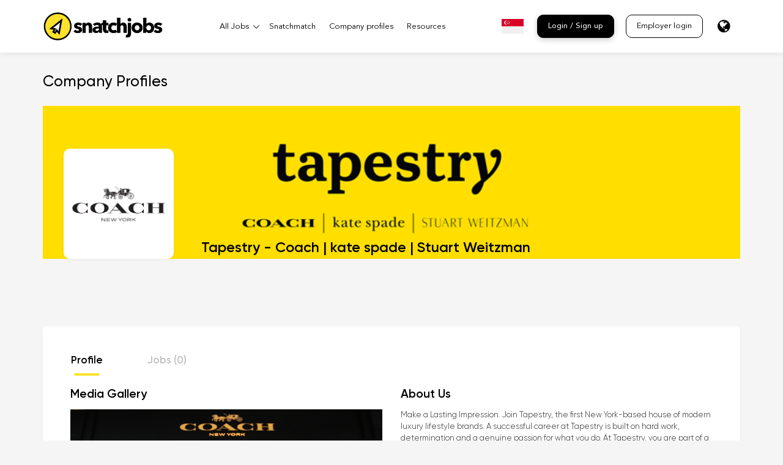

--- FILE ---
content_type: text/html; charset=UTF-8
request_url: https://snatchjobs.sg/Companies/details?slug=645
body_size: 36547
content:

<head>
    <html lang="en">
    <meta charset="utf-8">
    <meta name="viewport" content="width=device-width, initial-scale=1, maximum-scale=1, user-scalable=no">
    <title> Snatchjobs</title>
    <link rel="shortcut icon" href="https://snatchjobs.sg/web/images/favicon.ico" />
    <link rel="stylesheet" type="text/css" href="https://snatchjobs.sg/web/css/animate.css?v=40">
    <link rel="stylesheet" type="text/css" href="https://snatchjobs.sg/web/css/slick.css?v=40">
    <link rel="stylesheet" type="text/css" href="https://snatchjobs.sg/web/css/select2.css?v=40">
    <link rel="stylesheet" type="text/css" href="https://snatchjobs.sg/web/css/slick-theme.css?v=40">
    <link rel="stylesheet" type="text/css" href="https://snatchjobs.sg/web/css/jquery-ui.css?v=40">
    <link rel="stylesheet" type="text/css" href="https://snatchjobs.sg/web/css/jquery.multiselect.css">
    <link rel="stylesheet" type="text/css" href="https://snatchjobs.sg/web/css/jquery.multiselect.filter.css">
    <link rel="stylesheet" type="text/css" href="https://snatchjobs.sg/web/css/bootstrap.min.css?v=40">
    <link rel="stylesheet" type="text/css" href="https://snatchjobs.sg/web/css/style.css?v=45">
    <link rel="stylesheet" type="text/css" href="https://snatchjobs.sg/web/css/responsive.css?v=45">
    <link rel="stylesheet" type="text/css" href="https://snatchjobs.sg/web/css/custom-responsive.css?v=45">
    <link href="https://snatchjobs.sg/web/css/sweetalert2.css" rel="stylesheet" type="text/css" />
    <link rel="stylesheet" href="https://snatchjobs.sg/web/css/intlTelInput.css">
    <link rel="stylesheet" type="text/css" href="https://snatchjobs.sg/web/css/emp/bootstrap-datetimepicker.min.css">
    <link rel="stylesheet" type="text/css" href="https://snatchjobs.sg/web/css/emp/timepicker.css">
    <link rel="stylesheet" type="text/css" href="https://snatchjobs.sg/web/css/emp/glyphicon-fonts.css">
    <link rel="stylesheet" href="https://snatchjobs.sg/web/css/price_range_style.css">
    <link rel="stylesheet" type="text/css" href="https://snatchjobs.sg/web/css/custom.css?v=45">
    <link rel="stylesheet" type="text/css" href="https://snatchjobs.sg/web/css/emp/wickedpicker.css">
    <link rel="apple-touch-icon" sizes="57x57" href="https://snatchjobs.sg/web/logo/favicon/apple-icon-57x57.png">
    <link rel="apple-touch-icon" sizes="60x60" href="https://snatchjobs.sg/web/logo/favicon/apple-icon-60x60.png">
    <link rel="apple-touch-icon" sizes="72x72" href="https://snatchjobs.sg/web/logo/favicon/apple-icon-72x72.png">
    <link rel="apple-touch-icon" sizes="76x76" href="https://snatchjobs.sg/web/logo/favicon/apple-icon-76x76.png">
    <link rel="apple-touch-icon" sizes="114x114" href="https://snatchjobs.sg/web/logo/favicon/apple-icon-114x114.png">
    <link rel="apple-touch-icon" sizes="120x120" href="https://snatchjobs.sg/web/logo/favicon/apple-icon-120x120.png">
    <link rel="apple-touch-icon" sizes="144x144" href="https://snatchjobs.sg/web/logo/favicon/apple-icon-144x144.png">
    <link rel="apple-touch-icon" sizes="152x152" href="https://snatchjobs.sg/web/logo/favicon/apple-icon-152x152.png">
    <link rel="apple-touch-icon" sizes="180x180" href="https://snatchjobs.sg/web/logo/favicon/apple-icon-180x180.png">
    <link rel="icon" type="image/png" sizes="192x192" href="https://snatchjobs.sg/web/logo/favicon/android-icon-192x192.png">
    <link rel="icon" type="image/png" sizes="32x32" href="https://snatchjobs.sg/web/logo/favicon/favicon-32x32.png">
    <link rel="icon" type="image/png" sizes="96x96" href="https://snatchjobs.sg/web/logo/favicon/favicon-96x96.png">
    <link rel="icon" type="image/png" sizes="16x16" href="https://snatchjobs.sg/web/logo/favicon/favicon-16x16.png">
    <meta name="msapplication-TileColor" content="#ffffff">
    <meta name="msapplication-TileImage" content="https://snatchjobs.sg/web/logo/favicon/ms-icon-144x144.png">
    <meta name="theme-color" content="#ffffff">

    <script src="https://snatchjobs.sg/web/js/jquery-3.2.1.min.js"></script>
    <script src="https://snatchjobs.sg/web/js/popper.min.js"></script>
    <script src="https://snatchjobs.sg/web/js/bootstrap.min.js"></script>
    <script src="https://snatchjobs.sg/web/js/jquery-ui.js"></script>
    <script src="https://snatchjobs.sg/web/js/slick.js"></script>
    <script src="https://snatchjobs.sg/web/js/wow.js"></script>
    <script src="https://snatchjobs.sg/web/js/jquery.multiselect.js"></script>
    <script src="https://snatchjobs.sg/web/js/jquery.multiselect.filter.js"></script>
    <script src="https://snatchjobs.sg/web/js/jquery.flagstrap.js"></script>
    <script src="https://snatchjobs.sg/web/js/bootstrap-timepicker.js"></script>
    <script src="https://snatchjobs.sg/web/js/bootstrap-datetimepicker.js"></script>
    <script src="https://snatchjobs.sg/web/js/bootstrap-datetimepicker.fr.js"></script>
    <script src="https://snatchjobs.sg/web/js/emp/wickedpicker.js"></script>
    <script src="https://snatchjobs.sg/web/js/moment.js"></script>
    <script src="https://snatchjobs.sg/web/js/price_range_script.js"></script>
    <script src="https://snatchjobs.sg/web/js/jquery.ui.touch-punch.min.js"></script>
    <script src="https://snatchjobs.sg/web/js/sweetalert2.min.js"></script>
    <script src="https://snatchjobs.sg/web/js/init.js"></script>
    <script src="https://snatchjobs.sg/web/js/jquery.validate.js"></script>
    <script src="https://snatchjobs.sg/web/js/additional-methods.js"></script>
    <script src="https://snatchjobs.sg/web/js/init1.js"></script>
    <script src="https://snatchjobs.sg/web/js/bootstrap-notify.min.js"></script>
    <script src="https://snatchjobs.sg/web/js/intlTelInput.js"></script>
    <script src="https://snatchjobs.sg/web/js/jsvalidation.js"></script>
    <script src="https://snatchjobs.sg/web/js/custom.js"></script>
    <script src="https://snatchjobs.sg/web/js/emp/jquery.repeatable.js"></script>
    <!--    <script src="https://www.google.com/recaptcha/api.js" async defer></script> -->
    <script src="https://www.google.com/recaptcha/api.js?onload=recaptchaCallback&render=explicit&hl=en" async defer>
    </script>

</head>

<script type="text/javascript">
var home_page = " ";
var widgetid = '';
var widgetid2 = '';

var recaptchaCallback = function() {
    grecaptcha.render("g-recaptcha", {
        'sitekey': '6Lda0oUaAAAAANkwVjDsS0YEOKkai15ftQHMQ2oo',
    });
    widgetid = grecaptcha.render("g-recaptcha-apply-as-guest", {
        'sitekey': '6Lda0oUaAAAAANkwVjDsS0YEOKkai15ftQHMQ2oo',
    });
    widgetid2 = grecaptcha.render("g-recaptcha-forgot", {
        'sitekey': '6Lda0oUaAAAAANkwVjDsS0YEOKkai15ftQHMQ2oo',
    });
};
</script><body>
   
    <div id="app">
    <link rel="stylesheet" href="https://snatchjobs.sg/web/css/font-awesome.min.css">
<style>
.dropbtn {
  background-color: #3498DB;
  color: white;
  padding: 16px;
  font-size: 16px;
  border: none;
  cursor: pointer;
}

.dropbtn:hover, .dropbtn:focus {
  background-color: #2980B9;
}

.dropdown {
  position: relative;
  display: inline-block;
}

.dropdown-content {
  display: none;
  position: absolute;
  background-color: #f1f1f1;
  min-width: 160px;
  overflow: auto;
  box-shadow: 0px 8px 16px 0px rgba(0,0,0,0.2);
  z-index: 1;
}

.dropdown-content a {
  color: black;
  padding: 12px 16px;
  text-decoration: none;
  display: block;
}

.dropdown a:hover {background-color: #ddd;}

.show {display: block;}
</style>

 <header class="header-wrap header-white" id="other">
    <div class="container">
        <div class="header-block">
            <div class="display-flex align-center">
                <a href="https://snatchjobs.sg/" class="main-logo">
                        <img src="https://snatchjobs.sg/web/img/black-logo.png" alt="">
                </a>
                <div class="overlay-bg"></div>
                <div class="main-menu">
                    <ul>
                        <li class="sub-menu" style="max-height: 55%;">
                            <a href="javascript:void(0);" class="fm-main-menu">All Jobs</a>
                            <a href="https://snatchjobs.sg/job?sort_by=latest&page=1" class="fd-main-menu">All Jobs</a>
                            <div class="sub-menu-box">
                                <ul>
                                    <li class="active fm-sub-menu"><a href="https://snatchjobs.sg/job?sort_by=latest&page=1">All Jobs</a></li>
                                    <li><a style="color: black!important;" href="https://snatchjobs.sg/job?type=1&sort_by=latest&page=1">Full-time jobs</a></li>
                                    <li><a style="color: black!important;" href="https://snatchjobs.sg/job?type=2&sort_by=latest&page=1">Part-time jobs</a></li>
                                    <li><a style="color: black!important;" href="https://snatchjobs.sg/job?type=3&sort_by=latest&page=1">Contract</a></li>
                                    <li><a style="color: black!important;" href="https://snatchjobs.sg/job?type=4&sort_by=latest&page=1">Internships</a></li>
                                    <li><a style="color: black!important;" href="https://snatchjobs.sg/job?type=5&sort_by=latest&page=1">Freelance</a></li>
                                </ul>
                            </div>
                        </li>
                                                 
                        
                         <li>   
                            
                         <a class="custom-pointer" href="#" data-toggle="modal" data-target="#jobseekerLoginModal">Snatchmatch</a>
                        </li>
                                                                        <li>
                            <a href="https://snatchjobs.sg/Companies">Company profiles</a>
                        </li>
                        <li>
                            <a href="https://snatchjobs.sg/CareerResource/Index">Resources</a>
                        </li> 
                    </ul>
                                        <div class="header-action-block show-on-mobile">
                        <a href="javascript:void(0);" data-toggle="modal" data-target="#jobseekerLoginModal" class="black-btn reset-lead-login">Login / Sign up </a>
                        <a href="https://snatchjobs.sg/employer" class="transparent-btn reset-lead-signup">Employer login</a>
                    </div>
                                    </div>
                <div class="btn-group language-dropdown">
                    <button class="btn dropdown-toggle" type="button"> <!-- data-toggle="dropdown" aria-haspopup="true" aria-expanded="false" -->
                        <img src="https://snatchjobs.sg/web/img/singapore.svg" alt="" />
                    </button>
                </div>
                                <div class="header-action-block">
                    <a href="javascript:void(0);" data-toggle="modal" data-target="#jobseekerLoginModal" class="black-btn hide-on-mobile reset-lead-login">Login / Sign up </a>
                    <a href="https://snatchjobs.sg/employer" class="transparent-btn hide-on-mobile reset-lead-signup">Employer login</a>
                </div>
                                &nbsp;&nbsp;
                <div class="dropdown">
                    <button onclick="myFunction()" class="fa fa-globe dropbtn" style="background:transparent;color:black;font-size:24px;"></button>
                    <div id="myDropdown" class="dropdown-content">

                        
                            <p onclick="language_selection('en')" style="cursor:pointer;padding-left: 10px;">English</p>

                                                <!-- <p onclick="language_selection('en')" style="cursor:pointer;padding-left: 10px;">English</p>
                        <p onclick="language_selection('bh')" style="cursor:pointer;padding-left: 10px;">Bahasa</p> -->
                    </div>
                </div>

                <!-- <div class="form-group" style="margin-top: 2%;margin-left: 3%;">
                    
                    <select class="dropdown-toggle" name="selected_lang" id="selected_lang" onchange="language_selection(this.value)" style="">
                    <a class="dropdown-toggle" href="#" id="Dropdown" role="button" data-mdb-toggle="dropdown" aria-expanded="false">
                        <i class="flag-united-kingdom flag m-0"></i>
                    </a>
                        <option value="">Select language</option>
                        <option value="en" selected><i class="flag-united-kingdom flag"></i>English</option>
                        <option value="bh" ><i class="flag-united-kingdom flag"></i>Bahasa</option>
                    </select> 

                </div> -->
                <div class="mobile-inner-header">
                    <div class="mobile-inner-header-icon mobile-inner-header-icon-out">
                        <span></span>
                        <span></span>
                        <span></span>
                    </div>
                </div>
            </div>
        </div>
    </div>
</header>
<div class="loader-wrap" id="loading_image">
    <div class="full-loader-box">
        <div class="full-loader"></div>
        <div class="loader-label jq_loader_label">Please Wait</div>
    </div>
</div>
<script>
   
    function myFunction() {
        document.getElementById("myDropdown").classList.toggle("show");
    }

    window.onclick = function(event) {
    if (!event.target.matches('.dropbtn')) {
        var dropdowns = document.getElementsByClassName("dropdown-content");
        var i;
        for (i = 0; i < dropdowns.length; i++) {
            var openDropdown = dropdowns[i];
            if (openDropdown.classList.contains('show')) {
                openDropdown.classList.remove('show');
            }
        }
    }
    }
</script>    
  
    <style type="text/css">
    .slick-slide{
        display: none;
        float: left;
        height: auto;
        min-height: 1px;
        
    }
    img{
        *max-width: 100vw !important; 
    }
    .brand-banner-pos .gwb-logo-box img{
        width: 95%;
        height: auto;
        padding: 10px;
    }
</style>
<section class="box-common-wrap pb-50">
            <div class="container">
                <div class="page-heading fw-500 mb-20">Company Profiles</div>
                <div class="brand-banner-block">
                    <div class="brand-banner-img">
                        <img src="https://snatchjobs.s3.ap-southeast-1.amazonaws.com/image_library/16333612462.png" alt="" />
                    </div>
                    <div class="brand-banner-pos">
                        <div class="display-flex gwb-top-flex atc-heading">
                            <div class="gwb-logo-box">
                                <img src="https://snatchjobs.s3.ap-southeast-1.amazonaws.com/image_library/16333613982.jpg" alt="">
                            </div>
                            <div class="gwb-info">
                                <div class="gwb-post">Tapestry - Coach | kate spade | Stuart Weitzman</div>
                            </div>
                        </div>
                    </div>
                </div>
                <div class="box-common pd-35-45">
                    <div class="profile-tabs job-applicant-tabs media-tabs">
                        <ul class="nav nav-tabs mt-0" id="myTab1" role="tablist">
                            <li class="nav-item">
                                <a class="nav-link active" id="profile-tab" data-toggle="tab" href="#profile" role="tab" aria-controls="profile" aria-selected="true">Profile</a>
                            </li>
                            <li class="nav-item">
                                <a class="nav-link" id="jobs-tab" data-toggle="tab" href="#jobs" role="tab" aria-controls="jobs" aria-selected="false">Jobs (0)</a>
                            </li>
                        </ul>
                        <div class="tab-content" id="myTab1Content">
                            <div class="tab-pane fade show active" id="profile" role="tabpanel" aria-labelledby="profile-tab">
                                <div class="plr-30">
                                    <div class="row">
                                        <div class="col-md-6">
                                    <div class="heading-mid pt-0 mb-10">Media Gallery</div>
                                    <!-- <div class="sub-heading mb-20">Lorem ipsum dolor sit amet, consectetur adipiscing elit. Proin a eleifend purus, imperdiet lacinia neque. In a tortor risus. Maecenas et neque nec nisl sollicitudin volutpat auctor nec nisl.</div> -->
                                    <div class="profile-tabs job-applicant-tabs media-tabs">
                                        <div class="media-slider imagemedia-gallery">
                                            <div class="slider-for">
                                                
                                                                                                            <div>
                                                        <img src="https://snatchjobs.s3.ap-southeast-1.amazonaws.com/image_library/16333467901.PNG" />
                                                    </div>
                                                                                                   
                                                                                                            <div>
                                                        <img src="https://snatchjobs.s3.ap-southeast-1.amazonaws.com/image_library/16333467902.PNG" />
                                                    </div>
                                                                                                   
                                                                                                            <div>
                                                        <img src="https://snatchjobs.s3.ap-southeast-1.amazonaws.com/image_library/16333470871.PNG" />
                                                    </div>
                                                                                                   
                                                                                                            <div>
                                                        <img src="https://snatchjobs.s3.ap-southeast-1.amazonaws.com/image_library/16333471061.PNG" />
                                                    </div>
                                                                                                   
                                                                                                            <div>
                                                        <img src="https://snatchjobs.s3.ap-southeast-1.amazonaws.com/image_library/16333617211.jpeg" />
                                                    </div>
                                                                                                   
                                                                                                            <div>
                                                        <img src="https://snatchjobs.s3.ap-southeast-1.amazonaws.com/image_library/16333618521.PNG" />
                                                    </div>
                                                                                                   
                                                                                                            <div>
                                                        <img src="https://snatchjobs.s3.ap-southeast-1.amazonaws.com/image_library/16333618762.PNG" />
                                                    </div>
                                                                                                   
                                                                                                            <div>
                                                        <img src="https://snatchjobs.s3.ap-southeast-1.amazonaws.com/image_library/16333618912.png" />
                                                    </div>
                                                                                                   
                                                                                                            <div>
                                                        <img src="https://snatchjobs.s3.ap-southeast-1.amazonaws.com/image_library/16333619121.PNG" />
                                                    </div>
                                                                                                                                               </div>
                                            <div class="slider-nav">

                                            
                                                                                                            <div class="img slider-nav-box">
                                                        <img src="https://snatchjobs.s3.ap-southeast-1.amazonaws.com/image_library/16333467901.PNG" />
                                                    </div>
                                                                                                     
                                                                                                            <div class="img slider-nav-box">
                                                        <img src="https://snatchjobs.s3.ap-southeast-1.amazonaws.com/image_library/16333467902.PNG" />
                                                    </div>
                                                                                                     
                                                                                                            <div class="img slider-nav-box">
                                                        <img src="https://snatchjobs.s3.ap-southeast-1.amazonaws.com/image_library/16333470871.PNG" />
                                                    </div>
                                                                                                     
                                                                                                            <div class="img slider-nav-box">
                                                        <img src="https://snatchjobs.s3.ap-southeast-1.amazonaws.com/image_library/16333471061.PNG" />
                                                    </div>
                                                                                                     
                                                                                                            <div class="img slider-nav-box">
                                                        <img src="https://snatchjobs.s3.ap-southeast-1.amazonaws.com/image_library/16333617211.jpeg" />
                                                    </div>
                                                                                                     
                                                                                                            <div class="img slider-nav-box">
                                                        <img src="https://snatchjobs.s3.ap-southeast-1.amazonaws.com/image_library/16333618521.PNG" />
                                                    </div>
                                                                                                     
                                                                                                            <div class="img slider-nav-box">
                                                        <img src="https://snatchjobs.s3.ap-southeast-1.amazonaws.com/image_library/16333618762.PNG" />
                                                    </div>
                                                                                                     
                                                                                                            <div class="img slider-nav-box">
                                                        <img src="https://snatchjobs.s3.ap-southeast-1.amazonaws.com/image_library/16333618912.png" />
                                                    </div>
                                                                                                     
                                                                                                            <div class="img slider-nav-box">
                                                        <img src="https://snatchjobs.s3.ap-southeast-1.amazonaws.com/image_library/16333619121.PNG" />
                                                    </div>
                                                                                                     
                                                <!-- <div class="slider-nav-box">
                                                    <video style="width:100%; height:78px;">
                                                        <source src="img/SampleVideo_1280x720_1mb.mp4"
                                                                type="video/mp4">
                                                        Sorry, your browser doesn't support embedded videos.
                                                    </video>
                                                </div> -->

                                            </div>
                                        </div>
                                    </div>
                                </div>
                                        <div class="col-md-6">
                                            <div class="brand-about-text">
                                                <div class="heading-mid mb-10">About Us</div>
                                                <p>Make a Lasting Impression. Join Tapestry, the first New York-based house of modern luxury lifestyle brands. A successful career at Tapestry is built on hard work, determination and a genuine passion for what you do. At Tapestry, you are part of a global house of brands that is built around our shared values of optimism, innovation and inclusivity. We believe anyone from anywhere can have the best idea, and with creativity and perseverance, anything is possible.

Whether it be Coach, Stuart Weitzman or Kate Spade, each of our great brands around the world helps people express themselves in their own unique ways.</p>
                                            </div>
                                                                                        <br><strong style="font-weight: 600;">Industry :</strong> Sales / Marketing / Retail                                            <br><strong style="font-weight: 600;">Company Type :</strong> Company (Private Limited)                                            <br><strong style="font-weight: 600;">Business Address :</strong> 77 Robinson Road, #08-01, Singapore (068896)
                                        </div>
                                    </div>
                                </div>
                                <div class="common-br-top"></div>
                                <div class="plr-60">
                                    <div class="display-flex align-center mb-30">
                                        <div class="heading-mid pt-0 mb-0">Headquarters</div>
                                    </div>
                                    <div class="outlet-list">
                                                                            <div class="outlet-block">
                                            <div class="outlet-box">
                                                <div class="yellow-circle">
                                                    <img src="https://snatchjobs.sg/web//img/awesome-building.svg" alt="" style="margin-top: 25%;">
                                                </div>
                                                <div class="outlet-info">
                                                    <div class="outlet-heading">Kate Spade Marina Bay Sands</div>
                                                    <div class="outlet-address">10 Bayfront Ave, B2 - 17, Singapore 018956</div>
                                                </div>
                                            </div>
                                        </div>
                                                                            <div class="outlet-block">
                                            <div class="outlet-box">
                                                <div class="yellow-circle">
                                                    <img src="https://snatchjobs.sg/web//img/awesome-building.svg" alt="" style="margin-top: 25%;">
                                                </div>
                                                <div class="outlet-info">
                                                    <div class="outlet-heading">Kate Spade Takashimaya</div>
                                                    <div class="outlet-address">Level 1 #108-2, Takashimaya Department Store, 391 Orchard Rd, Singapore 238873</div>
                                                </div>
                                            </div>
                                        </div>
                                                                            <div class="outlet-block">
                                            <div class="outlet-box">
                                                <div class="yellow-circle">
                                                    <img src="https://snatchjobs.sg/web//img/awesome-building.svg" alt="" style="margin-top: 25%;">
                                                </div>
                                                <div class="outlet-info">
                                                    <div class="outlet-heading">Kate Spade Vivocity</div>
                                                    <div class="outlet-address">1 Harbour Front Walk, #01-127 vivocity, Singapore 098585</div>
                                                </div>
                                            </div>
                                        </div>
                                                                            <div class="outlet-block">
                                            <div class="outlet-box">
                                                <div class="yellow-circle">
                                                    <img src="https://snatchjobs.sg/web//img/awesome-building.svg" alt="" style="margin-top: 25%;">
                                                </div>
                                                <div class="outlet-info">
                                                    <div class="outlet-heading">Kate Spade Jewel Changi Airport</div>
                                                    <div class="outlet-address">78 Airport Blvd., #01 - 207, Singapore 819666</div>
                                                </div>
                                            </div>
                                        </div>
                                                                            <div class="outlet-block">
                                            <div class="outlet-box">
                                                <div class="yellow-circle">
                                                    <img src="https://snatchjobs.sg/web//img/awesome-building.svg" alt="" style="margin-top: 25%;">
                                                </div>
                                                <div class="outlet-info">
                                                    <div class="outlet-heading">Kate Spade Raffles City</div>
                                                    <div class="outlet-address">252 North Bridge Rd, Singapore 179103</div>
                                                </div>
                                            </div>
                                        </div>
                                                                            <div class="outlet-block">
                                            <div class="outlet-box">
                                                <div class="yellow-circle">
                                                    <img src="https://snatchjobs.sg/web//img/awesome-building.svg" alt="" style="margin-top: 25%;">
                                                </div>
                                                <div class="outlet-info">
                                                    <div class="outlet-heading">Kate Spade IMM</div>
                                                    <div class="outlet-address">2 Jurong East Street 21, #01-109 IMM OUTLET, IMM BUILDING, Singapore 609601</div>
                                                </div>
                                            </div>
                                        </div>
                                                                            <div class="outlet-block">
                                            <div class="outlet-box">
                                                <div class="yellow-circle">
                                                    <img src="https://snatchjobs.sg/web//img/awesome-building.svg" alt="" style="margin-top: 25%;">
                                                </div>
                                                <div class="outlet-info">
                                                    <div class="outlet-heading">Kate Spade Ion Orchard</div>
                                                    <div class="outlet-address">2 Orchard Turn #B1-19 Ion Orchard, Singapore 238801</div>
                                                </div>
                                            </div>
                                        </div>
                                                                            
                                    </div>
                                </div>
                            </div>
                            <div class="tab-pane fade company_jobs" id="jobs" role="tabpanel" aria-labelledby="jobs-tab">
                                <div class="company-list job-list">
                                    <ul id="job-list">
                                                                            </ul>
                                </div>
                                <section class="pagination-block ptb-60 w-100">
                                    <div class="container">
                                        <nav aria-label="Page navigation example">
                                            <ul class="pagination" id="pagination">
                                                
                                            </ul>
                                        </nav>
                                    </div>
                                </section>
                            </div>
                        </div>
                    </div>
                </div>
            </div>
        </section>
<script type="text/javascript">

var paginateData = '{"number_of_page":0,"last_page":0,"current_page":1,"per_page":6,"total":"0"}';
paginateData     = JSON.parse(paginateData);
page='1';
addPagination(paginateData);
    $(document).on({
    'hidden.bs.modal': function() {
        if ($('.modal:visible').length > 0) {
            // restore the modal-open class to the body element, so that scrolling works
            // properly after de-stacking a modal.
            setTimeout(function() {
                $(document.body).addClass('modal-open');
            }, 0);
        }
    }
}, '.modal');
$( document ).ready(function() {
    
    $('.slick-slider').slick();

    $('.slider-for').slick({
        slidesToShow: 1,
        slidesToScroll: 1,
        arrows: false,
        fade: true,
        lazyLoad: 'ondemand',
        asNavFor: '.slider-nav',
        adaptiveHeight: true
    });
    $('.slider-nav').slick({
        slidesToShow: 4,
        slidesToScroll: 1,
        asNavFor: '.slider-for',
        dots: false,
        centerMode: false,
        arrows: true,
        lazyLoad: 'ondemand',
        focusOnSelect: true
    });
    $('a[data-toggle="tab"]').on('shown.bs.tab', function (e) {
        $('.slider-for').slick('setPosition');
        $('.slider-nav').slick('setPosition');
    });
});
$('.mobile-banner-slider').slick({
        infinite:true,
        slidesToShow: 1,
        slidesToScroll: 1,
        dots: true,
        autoplay: true,
        autoplaySpeed: 3000
    });
$(".jq_editAboutUs").click(function() {
    $(".jq_edit_about_field").attr('disabled', !$(".jq_edit_about_field").attr('disabled')).focus();
});
$(".jq_editBrandNamebtn").click(function() {
    $(".jq_editBrandName").attr('disabled', !$(".jq_editBrandName").attr('disabled')).focus();
});
$(".jq_edit_imageMedia_gallery").click(function() {
    $(".imagemedia-gallery").addClass("active");
});
$(".jq_edit_videoMedia_gallery").click(function() {
    $(".videomedia-gallery").addClass("active");
});
$('a[aria-controls="photos"]').on('shown.bs.tab', function (e) {
    $('.jq_edit_imageMedia_gallery').removeClass("hide");
    $('.jq_edit_videoMedia_gallery').addClass("hide");
    $('.jq_upload_imageMedia_btn').addClass("hide");
    $('.jq_upload_videoMedia_btn').addClass("hide");
    $('.jq_thumbAction_image').addClass("hide");
    $('.jq_thumbAction_video').addClass("hide");
});
$('a[aria-controls="videos"]').on('shown.bs.tab', function (e) {
    $('.jq_edit_imageMedia_gallery').addClass("hide");
    $('.jq_edit_videoMedia_gallery').removeClass("hide");
    $('.jq_upload_imageMedia_btn').addClass("hide");
    $('.jq_upload_videoMedia_btn').addClass("hide");
    $('.jq_thumbAction_image').addClass("hide");
    $('.jq_thumbAction_video').addClass("hide");
});
$('.jq_edit_imageMedia_gallery').click(function() {
    $(this).addClass("hide");
    $('.jq_upload_imageMedia_btn').removeClass("hide");
    $('.jq_edit_videoMedia_gallery').addClass("hide");
    $('.jq_upload_videoMedia_btn').addClass("hide");
    $('.jq_thumbAction_image').removeClass("hide");
    $('.jq_thumbAction_video').addClass("hide");
});
$('.jq_edit_videoMedia_gallery').click(function() {
    $(this).addClass("hide");
    $('.jq_upload_imageMedia_btn').addClass("hide");
    $('.jq_edit_imageMedia_gallery').addClass("hide");
    $('.jq_upload_videoMedia_btn').removeClass("hide");
    $('.jq_thumbAction_image').addClass("hide");
    $('.jq_thumbAction_video').removeClass("hide");
});

    function loadJobsList(nextpage){
        //alert("loadJobsList --->>");
        var nextpage        = nextpage!='' ?  nextpage : '1';
        var id              = 645;
        //alert(id);
        data = new FormData();
        data.append('id', id);
        data.append('page', nextpage);
        data.append('rf_cs_rForm_', '7325bc58f5bf3439c095f271a0787b27');
       $.ajax({
              url: 'https://snatchjobs.sg/Companies/GetPaginateData/', 
              dataType: 'text',  
              cache: false,
              contentType: false,
              processData: false,
              data: data,                         
              type: 'post',
              beforeSend: function() {
                var html = `
                <div class="loader">
                    <img src="https://snatchjobs.sg/web/img/ajax-loader.gif">
                </div>
                `;
                $('.job-list').append(html);
                },
              success: function(response){ 
                //alert(response);
                
                var newResp = JSON.parse(response);
                //alert(newResp);
                page = nextpage;
                var h ='';

                $('.loader').remove();

                $("#job-list").html('');
                $("#job-list").html(newResp['joblist']);
                addPagination(newResp['pagination']);
                /*$('#pagination').html("");
                $('#pagination').html(newResp['pagination']);   */   
              }
          });
    }

function changePage(){
    loadJobsList($('.pagination-dropdown').val());
}

function loadJobs(nextPage)
{

    loadJobsList(nextPage);

}



function addPagination(response, container = false) {

        
    var paginateHtml = ``;
    if (container) {
        paginateHtml = paginateHtml + `
        <div class="search-job-right">
            <div class="search-job-right-black">
                <div id="tabs-1">

        `;
    }
    if (response.last_page > 1) {
        var currentPage = response.current_page;
        var lastPage = response.last_page;
        var startingPoint = parseInt(currentPage) - 1;
        var endingPoint = parseInt(currentPage) + 1;
 
        if (startingPoint < 1) {
            startingPoint = 1;
            if (currentPage + 2 <= lastPage) {
                endingPoint = parseInt(currentPage) + 2;
            }

        }
        if (endingPoint > lastPage) {
            if (parseInt(currentPage) - 2 > 0) {
                startingPoint = parseInt(lastPage) - 2;
            }

            endingPoint = lastPage;
        }

        
        for (var i = startingPoint; i <= endingPoint; i++) {
            if (page == i)
                paginateHtml = paginateHtml + `<li data-page="` + i + `" class="page-item paginate active"><a class="page-link" href="javascript:void(0);">` + i + `</a></li>`;
            else
                paginateHtml = paginateHtml + `<li data-page="` + i + `" class="page-item paginate" onclick=loadJobs(`+i+`)><a class="page-link" href="javascript:void(0);">` + i + `</a></li>`;
        }
        paginateHtml = paginateHtml + `
        <li class="page-item">
            <select class="pagination-dropdown" onchange="changePage()">`;
        for (var i = 1; i <= lastPage; i++) {
            if (i == currentPage)
                paginateHtml = paginateHtml + `<option value="` + i + `" selected>Page ` + i + `</option>`;
            else
                paginateHtml = paginateHtml + `<option value="` + i + `">Page ` + i + `</option>`;
        }
        paginateHtml = paginateHtml + `
            </select>
        </li>
        `;
    }
    if (container) {
        paginateHtml = paginateHtml + `
                </div>
            </div>
        </div>
        `;
    }
    $('.pagination').html(paginateHtml);
}
</script>

    
    <style type="text/css">
    .qustion-answer-box {
    border-bottom: solid 1px #e0e0e0;
    padding-top: 15px;
}
.qustion-answer-box .question {
    font-size: 1em;
    color: #000;
    margin-bottom: 10px;
    font-weight: 600;
}
.qustion-answer-box .answer {
    font-size: 1em;
    color: #696969;
    margin-bottom: 10px;
    font-weight: 500;
}
::-webkit-file-upload-button {
    padding: 10px;
    color: black;
    background-color: #fee12b;
    border: 1px solid #fee12b;
    border-radius: 5px;
    cursor: pointer;
    width: auto;
}

</style>
<div class="modal fade custom-modal small-modal reset-password-modal" id="ErrorModal" tabindex="-1" role="dialog">
    <div class="modal-dialog modal-dialog-centered" role="document">
        <div class="modal-content">
            <div class="modal-body">
                <button type="button" class="close-icon" data-dismiss="modal" aria-label="Close">
                <img src="https://snatchjobs.sg/web//img/material-close.svg" />
            </button>
                <div class="text-center check-icon mb-30">
                    <img src="https://snatchjobs.sg/web//img/close.png" />
                </div>
            <div class="modal-heading text-center mt-20" id="errormodal_error_text"></div>
            <div class="text-center modal-btn-group">
                <button class="yellow-btn" type="button" onclick="closeModal('ErrorModal')">OK</button>
            </div>
            </div>
        </div>
    </div>
</div>




<div class="modal fade custom-modal small-modal applied-successfully-modal" id="appliedSuccessfullyModalNew" tabindex="-1" role="dialog">
    <div class="modal-dialog modal-dialog-centered" role="document">
        <div class="modal-content">
            <div class="modal-body">
                <button type="button" class="close-icon" data-dismiss="modal" aria-label="Close">
                    <img src="https://snatchjobs.sg/web//img/material-close.svg">
                </button>
                <div class="text-center check-icon mb-30">
                    <img src="https://snatchjobs.sg/web//img/check-icon.png">
                </div>
                <div class="modal-heading text-center mt-20 mb-20" id="successmessage"></div>
                            
               
                            </div>
        </div>
    </div>
</div>

<div class="modal fade custom-modal small-modal apply-as-guest-modal" id="applyAsGuestModal" tabindex="-1" role="dialog">
    <div class="modal-dialog modal-dialog-centered" role="document">
        <div class="modal-content">
            <div class="modal-body">
                <button type="button" class="close-icon" data-dismiss="modal" aria-label="Close">
                    <img src="https://snatchjobs.sg/web/img/material-close.svg">
                </button>
                <div class="modal-heading">Apply as a guest</div>
                <form  class="custom-form reschedule-form" id="apply_as_a_guest_form" enctype="multipart/form-data">
                   
                    <div class="row">
                        <div class="col-md-6">
                            <div class="form-group">
                                <label>First Name<span class="red">*</span></label>
                                <input type="text" name="guest_first_name" id="guest_first_name" class="form-control">
                                <span id="guest_first_name_error" class="error_span"></span>
                            </div>
                        </div>
                        <div class="col-md-6">
                            <div class="form-group">
                                <label>Last Name<span class="red">*</span></label>
                                <input type="text" name="guest_last_name" id="guest_last_name" class="form-control">
                                <span id="guest_last_name_error" class="error_span"></span>
                            </div>
                        </div>
                        <div class="col-md-6">
                            <div class="form-group">
                                <label>Email ID<span class="red">*</span></label>
                                <input type="text" name="guest_email" id="guest_email" class="form-control">
                                <span id="guest_email_error" class="error_span"></span>
                            </div>
                        </div>
                        <div class="col-md-6">
                            <div class="form-group">
                                <label>Mobile Number<span class="red">*</span></label>
                                <div>
                                    <input id="guest_country_short_code" type="hidden" name="country_short_code" value="sg">
                                    <input id="guest_country_code" type="hidden" name="country_code" value="+65">
                                    <input id="guest_mobile_no" name="mobile_no" type="text" class="form-control only_number mobile_no">
                                    <input id="job_post_id" name="job_post_id" type="hidden" class="form-control">
                                    <span id="guest_mobile_error" class="error_span"></span>
                                </div>
                            </div>
                        </div>
                        <div class="col-md-6">
                            <div class="form-group">
                                <label>Nationality<span class="red">*</span></label>
                                <select class="form-control nationalities" name="guest_nationalities" id="guestnationalities">
                                    <option value="">Select Nationality</option>
                                                                                    <option value="86">Indian</option>
                                                                                    <option value="87">Indonesian</option>
                                                                                    <option value="114">Malaysian</option>
                                                                                    <option value="166">Singaporean / Singapore PR</option>
                                                                                    <option value="184">Thai</option>
                                                                                    <option value="196">Vietnamese</option>
                                                                                    <option value="201">Philippines</option>
                                                                            <option value="-1">Others</option>
                                </select>
                                <span id="guest_guestnationalities_error" class="error_span"></span>
                            </div>
                        </div>
                        <div class="col-md-6" id="others_guest_view" style="display:none">
                            <div class="form-group">
                                <label>Enter Nationality<span class="red">*</span></label>
                                <input type="text" name="guest_othersnationalities" id="othersnationalities" class="form-control" placeholder="Enter Nationality">
                                <span id="guest_othersnationalities_error" class="error_span"></span>
                            </div>
                        </div>
                        <div class="col-md-6" id="empty_nationalities" ></div>
                        <div class="col-md-6">
                            <div class="form-group">
                                <label>Upload Resume</label>
                                <div class="form-control">
                                    <!-- <input id="cv_input" type="file" name="cv" class="form-control" accept="application/msword, application/pdf, application/vnd.openxmlformats-officedocument.wordprocessingml.document" hidden="hidden" />
                                    <button type="button" id="custom-button">Choose a file</button> -->
                                    <input type="file" id="cv_input">
                                    <!-- <span id="custom-text">No file chosen, yet.</span> -->

                                </div>
                                <span id="guest_resume_error" class="error_span"></span>
                            </div>
                        </div>
                        <div class="col-md-6">
                            <div class="form-group mb-15">
                                <div class="signup-captcha text-left">
                                    <!-- <div class="g-recaptcha" data-sitekey="6Lda0oUaAAAAANkwVjDsS0YEOKkai15ftQHMQ2oo"></div> -->
                                    <div class="g-recaptcha" id="g-recaptcha-apply-as-guest"></div>
                                </div>
                                <span id="recaptcha_error" class="error_span"></span>                         
                            </div>
                        </div>
                        <div class="col-md-12">
                            <div class="form-group">
                                <div class="custom-checkbox">
                                    <input type="hidden" name="terms_and_conditions" value="0">
                                    <input name="terms_and_conditions" tabindex="8" class="styled-checkbox" id="terms_and_conditions"  type="checkbox" value="1">
                                    <label for="terms_and_conditions">By submitting this form, you agree to Snatchjobs's <a href="https://snatchjobs.sg/Terms_and_conditions" target="_blank">Term of Use</a> & <a href="https://snatchjobs.sg/privacy_policy" target="_blank">Privacy Policy</a></label>
                                    <span id="guest_agree_error" class="error_span"></span>
                                </div>
                            </div>
                        </div>
                    </div>
                    <div class="row">
                        <div class="col-md-4 offset-md-4" id="guestButtonDiv">
                           
                            <span id="common_error" class="error_span"></span>
                        </div>
                    </div>
                    <div class="or-block mb-30"><div class="or-box"><span>or</span></div></div>
                    <div class="row">
                        <div class="col-md-4 offset-md-2 col-6">
                            <button class="gray-btn" type="button" data-dismiss="modal" data-toggle="modal" data-target="#jobseekerLoginModal">Login</button>
                        </div>
                        <div class="col-md-4 col-6">
                            <button class="gray-btn" type="button" data-dismiss="modal" data-toggle="modal" data-target="#jobseekerSignupModal">Register</button>
                        </div>
                    </div>
                </form>
            </div>
        </div>
    </div>
</div>


<div class="modal fade custom-modal" id="jobseekerLoginModal" tabindex="-1" role="dialog">
    <div class="modal-dialog modal-dialog-centered" role="document">
    <div class="modal-content">
            <div class="modal-body">
            <button type="button" class="close-icon" data-dismiss="modal" aria-label="Close">
                <img src="https://snatchjobs.sg/web//img/material-close.svg" alt="">
            </button>
                <div class="custom-modal-flex">
                    <div class="custom-modal-left">
                    <div class="modal-heading">Candidate login</div>
                    <div class="social-login">
                        <div class="modal-subheading fw-500 mb-10">Login with</div>
                        <a href="https://www.facebook.com/v2.10/dialog/oauth?client_id=1066521823836144&state=91b28e16820868697f2ffabfd19bd1d6&response_type=code&sdk=php-sdk-5.7.0&redirect_uri=https%3A%2F%2Fsnatchjobs.sg%2FSocialmedia%2FIndex%2F&scope=email%2Cuser_likes" class="sl-box facebook-box">
                            <img src="https://snatchjobs.sg/web//img/facebook.png" alt="" style="margin-top: 20%;">
                        </a>
                        <a href="https://accounts.google.com/o/oauth2/auth?response_type=code&access_type=online&client_id=954722219501-tf0sl0vfispgusbqrbeegqg07qocqhkr.apps.googleusercontent.com&redirect_uri=https%3A%2F%2Fsnatchjobs.sg%2FSocialmedia%2FGoogle&state&scope=email%20profile&approval_prompt=auto" class="sl-box  google-box">
                            <img src="https://snatchjobs.sg/web//img/google.png" alt="" style="margin-top: 20%;">
                        </a>
                        <a href="https://snatchjobs.sg/Socialmedia/Linkedin" class="sl-box linkedin-box">
                            <img src="https://snatchjobs.sg/web//img/linkedin.png" alt="" style="margin-top: 20%;">
                        </a>
                    </div>
                    <div class="social-info">All your activities will remain private</div>
                    <div class="or-block"><div class="or-box"><span>Or</span></div></div>
                    <div id="loginError" class="alert alert-danger" style="display:none;"></div>
                    <form class="custom-form" id="loginmodel" >
                                                                       
                        <div class="form-group">
                            <label for="email">Email address</label>
                            <input placeholder="Enter mail address" type="email" name="email" value="" id= "email" class="form-control">
                        </div>
                        <div class="form-group mb-7">
                            <label for="password">Password</label>
                            <div class="pos-rel iconin-field">
                                <input id="jobseeker-password" class="form-control" type="password" name="password" password = "password" required="" autocomplete="current-password" placeholder="Enter your password">
                                <span class="jobseeker-view-icon view-icon"></span>
                            </div>
                        </div>
                        <div class="form-group text-right">
                            <a href="javascript:void(0);" class="black-link" data-toggle="modal" data-target="#forgotPasswordModal" data-dismiss="modal">Forgot password</a>
                        </div>
                        <button class="yellow-btn" id="loginbutton" type="button">Login</button>
                        
                        <div class="link-block">New to Snatchjobs?  <a href="javascript:void(0);" class="jq_signup_open" data-toggle="modal" data-target="#jobseekerSignupModal" data-dismiss="modal">Register for free</a></div>

                    </form>
                    </div>
                    <div class="custom-modal-right">
                        <img src="https://snatchjobs.sg/web//img/jobseeker-img.jpeg" alt="">
                    </div>
                </div>
            </div>
        </div>
    </div>
</div>
<div class="modal fade custom-modal small-modal body-plr-40" id="loggedOutSuccessfullyModal" tabindex="-1" role="dialog">
            <div class="modal-dialog modal-dialog-centered" role="document">
                <div class="modal-content">
                    <div class="modal-body">
                        <button type="button" class="close-icon" data-dismiss="modal" aria-label="Close">
                        <img src="https://snatchjobs.sg/web/img/material-close.svg" alt="">
                        </button>
                        <div class="text-center mb-30">
                            <img src="https://snatchjobs.sg/web//img/check-icon.png" alt="">
                        </div>
                        <div class="modal-heading text-center mb-20"><strong>You have logged out successfully</strong></div>
                        <div class="text-center modal-btn-group">
                            <button class="yellow-btn" type="button" data-dismiss="modal">Okay</button>
                        </div>
                    </div>
                </div>
            </div>
        </div>


<div class="modal fade custom-modal small-modal body-plr-40" id="emailexistModal" tabindex="-1" role="dialog">
            <div class="modal-dialog modal-dialog-centered" role="document">
                <div class="modal-content">
                    <div class="modal-body">
                        <button type="button" class="close-icon" data-dismiss="modal" aria-label="Close">
                        <img src="https://snatchjobs.sg/web/img/material-close.svg" alt="">
                        </button>
                        <div class="modal-heading mt-10 mb-30 text-center">
                            <img src="https://snatchjobs.sg/web//img/st-close.png" alt="" style="width: 80px;height: 79px;">
                        </div>
                        <div class="text-center"><strong>This Email address Already Taken</strong></div>
                        <div class="text-center modal-btn-group">
                            <button class="yellow-btn" type="button" data-dismiss="modal">Okay</button>
                        </div>
                    </div>
                </div>
        </div>
</div>

<div class="modal fade custom-modal signup-modal" id="jobseekerSignupModal" tabindex="-1" role="dialog">
    <div class="modal-dialog modal-dialog-centered" role="document">
    <div class="modal-content">
        <div class="modal-body">
            <button type="button" class="close-icon" data-dismiss="modal" aria-label="Close">
                <img src="https://snatchjobs.sg/web/img/material-close.svg" alt="">
            </button>
            <div class="modal-heading">Jobseeker’s sign up</div>
            <div class="modal-subheading">Sign up for free and snatch a job now!</div>
            <div class="social-login">
                <div class="mod al-subheading fw-500 mb-10">Sign up with</div>
                <a href="https://www.facebook.com/v2.10/dialog/oauth?client_id=1066521823836144&state=91b28e16820868697f2ffabfd19bd1d6&response_type=code&sdk=php-sdk-5.7.0&redirect_uri=https%3A%2F%2Fsnatchjobs.sg%2FSocialmedia%2FIndex%2F&scope=email%2Cuser_likes" class="sl-box facebook-box">
                    <img src="https://snatchjobs.sg/web/img/facebook.png" alt="" style="margin-top: 20%;">
                </a>
                <a href="https://accounts.google.com/o/oauth2/auth?response_type=code&access_type=online&client_id=954722219501-tf0sl0vfispgusbqrbeegqg07qocqhkr.apps.googleusercontent.com&redirect_uri=https%3A%2F%2Fsnatchjobs.sg%2FSocialmedia%2FGoogle&state&scope=email%20profile&approval_prompt=auto" class="sl-box  google-box">
                <img src="https://snatchjobs.sg/web/img/google.png" alt="" style="margin-top: 20%;">

                </a>
                <a href="https://snatchjobs.sg/Socialmedia/Linkedin" class="sl-box linkedin-box">
                <img src="https://snatchjobs.sg/web/img/linkedin.png" alt="" style="margin-top: 20%;">

                </a>
            </div>
            <div class="social-info">It is fast and easy we'll never post anything without your permission</div>
            <div class="or-block signup-or"><div class="or-box"><span>OR</span></div></div>

            <form class="custom-form" id="jobseeker-signup" method="POST">
                <div class="row">
                    <div class="col-md-6">
                        <div class="form-group">
                            <label>First name<span class="red">*</span></label>
                            <input class="form-control" id="first_name" placeholder="Enter first name" tabindex="1" name="first_name" type="text">
                            <span id="first_name-error" class="help-block error-help-block"></span>
                        </div>
                        <div class="form-group">
                            <label>Last name<span class="red">*</span></label>
                            <input class="form-control" id="last_name" placeholder="Enter last name" tabindex="2" name="last_name" type="text">
                            <span id="last_name-error" class="help-block error-help-block"></span>
                        </div>
                        <div class="form-group">
                            <label>Email address<span class="red">*</span></label>
                            <input class="form-control" id= "jobseekeremail" placeholder="Enter mail address" tabindex="3" name="jobseekeremail" type="email">
                            <span id="email-error" class="help-block error-help-block"></span>
                        </div>
                        <div class="form-group">
                            <label>Country<span class="red">*</span></label>
                            <select class="form-control countries" id="country_id" tabindex="7" name="country_id">

                                
                                <option value="1" >Afghanistan</option>

                                
                                <option value="2" >Aland Islands</option>

                                
                                <option value="3" >Albania</option>

                                
                                <option value="4" >Algeria</option>

                                
                                <option value="5" >American Samoa</option>

                                
                                <option value="6" >Andorra</option>

                                
                                <option value="7" >Angola</option>

                                
                                <option value="8" >Anguilla</option>

                                
                                <option value="9" >Antarctica</option>

                                
                                <option value="10" >Antigua And Barbuda</option>

                                
                                <option value="11" >Argentina</option>

                                
                                <option value="12" >Armenia</option>

                                
                                <option value="13" >Aruba</option>

                                
                                <option value="14" >Australia</option>

                                
                                <option value="15" >Austria</option>

                                
                                <option value="16" >Azerbaijan</option>

                                
                                <option value="17" >Bahamas The</option>

                                
                                <option value="18" >Bahrain</option>

                                
                                <option value="19" >Bangladesh</option>

                                
                                <option value="20" >Barbados</option>

                                
                                <option value="21" >Belarus</option>

                                
                                <option value="22" >Belgium</option>

                                
                                <option value="23" >Belize</option>

                                
                                <option value="24" >Benin</option>

                                
                                <option value="25" >Bermuda</option>

                                
                                <option value="26" >Bhutan</option>

                                
                                <option value="27" >Bolivia</option>

                                
                                <option value="155" >Bonaire, Sint Eustatius and Saba</option>

                                
                                <option value="28" >Bosnia and Herzegovina</option>

                                
                                <option value="29" >Botswana</option>

                                
                                <option value="30" >Bouvet Island</option>

                                
                                <option value="31" >Brazil</option>

                                
                                <option value="32" >British Indian Ocean Territory</option>

                                
                                <option value="33" >Brunei</option>

                                
                                <option value="34" >Bulgaria</option>

                                
                                <option value="35" >Burkina Faso</option>

                                
                                <option value="36" >Burundi</option>

                                
                                <option value="37" >Cambodia</option>

                                
                                <option value="38" >Cameroon</option>

                                
                                <option value="39" >Canada</option>

                                
                                <option value="40" >Cape Verde</option>

                                
                                <option value="41" >Cayman Islands</option>

                                
                                <option value="42" >Central African Republic</option>

                                
                                <option value="43" >Chad</option>

                                
                                <option value="44" >Chile</option>

                                
                                <option value="45" >China</option>

                                
                                <option value="46" >Christmas Island</option>

                                
                                <option value="47" >Cocos (Keeling) Islands</option>

                                
                                <option value="48" >Colombia</option>

                                
                                <option value="49" >Comoros</option>

                                
                                <option value="50" >Congo</option>

                                
                                <option value="51" >Congo The Democratic Republic Of The</option>

                                
                                <option value="52" >Cook Islands</option>

                                
                                <option value="53" >Costa Rica</option>

                                
                                <option value="54" >Cote D'Ivoire (Ivory Coast)</option>

                                
                                <option value="55" >Croatia (Hrvatska)</option>

                                
                                <option value="56" >Cuba</option>

                                
                                <option value="249" >Curaçao</option>

                                
                                <option value="57" >Cyprus</option>

                                
                                <option value="58" >Czech Republic</option>

                                
                                <option value="59" >Denmark</option>

                                
                                <option value="60" >Djibouti</option>

                                
                                <option value="61" >Dominica</option>

                                
                                <option value="62" >Dominican Republic</option>

                                
                                <option value="63" >East Timor</option>

                                
                                <option value="64" >Ecuador</option>

                                
                                <option value="65" >Egypt</option>

                                
                                <option value="66" >El Salvador</option>

                                
                                <option value="67" >Equatorial Guinea</option>

                                
                                <option value="68" >Eritrea</option>

                                
                                <option value="69" >Estonia</option>

                                
                                <option value="70" >Ethiopia</option>

                                
                                <option value="71" >Falkland Islands</option>

                                
                                <option value="72" >Faroe Islands</option>

                                
                                <option value="73" >Fiji Islands</option>

                                
                                <option value="74" >Finland</option>

                                
                                <option value="75" >France</option>

                                
                                <option value="76" >French Guiana</option>

                                
                                <option value="77" >French Polynesia</option>

                                
                                <option value="78" >French Southern Territories</option>

                                
                                <option value="79" >Gabon</option>

                                
                                <option value="80" >Gambia The</option>

                                
                                <option value="81" >Georgia</option>

                                
                                <option value="82" >Germany</option>

                                
                                <option value="83" >Ghana</option>

                                
                                <option value="84" >Gibraltar</option>

                                
                                <option value="85" >Greece</option>

                                
                                <option value="86" >Greenland</option>

                                
                                <option value="87" >Grenada</option>

                                
                                <option value="88" >Guadeloupe</option>

                                
                                <option value="89" >Guam</option>

                                
                                <option value="90" >Guatemala</option>

                                
                                <option value="91" >Guernsey and Alderney</option>

                                
                                <option value="92" >Guinea</option>

                                
                                <option value="93" >Guinea-Bissau</option>

                                
                                <option value="94" >Guyana</option>

                                
                                <option value="95" >Haiti</option>

                                
                                <option value="96" >Heard Island and McDonald Islands</option>

                                
                                <option value="97" >Honduras</option>

                                
                                <option value="98" >Hong Kong S.A.R.</option>

                                
                                <option value="99" >Hungary</option>

                                
                                <option value="100" >Iceland</option>

                                
                                <option value="101" >India</option>

                                
                                <option value="102" >Indonesia</option>

                                
                                <option value="103" >Iran</option>

                                
                                <option value="104" >Iraq</option>

                                
                                <option value="105" >Ireland</option>

                                
                                <option value="106" >Israel</option>

                                
                                <option value="107" >Italy</option>

                                
                                <option value="108" >Jamaica</option>

                                
                                <option value="109" >Japan</option>

                                
                                <option value="110" >Jersey</option>

                                
                                <option value="111" >Jordan</option>

                                
                                <option value="112" >Kazakhstan</option>

                                
                                <option value="113" >Kenya</option>

                                
                                <option value="114" >Kiribati</option>

                                
                                <option value="115" >Korea North</option>

                                
                                <option value="116" >Korea South</option>

                                
                                <option value="248" >Kosovo</option>

                                
                                <option value="117" >Kuwait</option>

                                
                                <option value="118" >Kyrgyzstan</option>

                                
                                <option value="119" >Laos</option>

                                
                                <option value="120" >Latvia</option>

                                
                                <option value="121" >Lebanon</option>

                                
                                <option value="122" >Lesotho</option>

                                
                                <option value="123" >Liberia</option>

                                
                                <option value="124" >Libya</option>

                                
                                <option value="125" >Liechtenstein</option>

                                
                                <option value="126" >Lithuania</option>

                                
                                <option value="127" >Luxembourg</option>

                                
                                <option value="128" >Macau S.A.R.</option>

                                
                                <option value="129" >Macedonia</option>

                                
                                <option value="130" >Madagascar</option>

                                
                                <option value="131" >Malawi</option>

                                
                                <option value="132" >Malaysia</option>

                                
                                <option value="133" >Maldives</option>

                                
                                <option value="134" >Mali</option>

                                
                                <option value="135" >Malta</option>

                                
                                <option value="136" >Man (Isle of)</option>

                                
                                <option value="137" >Marshall Islands</option>

                                
                                <option value="138" >Martinique</option>

                                
                                <option value="139" >Mauritania</option>

                                
                                <option value="140" >Mauritius</option>

                                
                                <option value="141" >Mayotte</option>

                                
                                <option value="142" >Mexico</option>

                                
                                <option value="143" >Micronesia</option>

                                
                                <option value="144" >Moldova</option>

                                
                                <option value="145" >Monaco</option>

                                
                                <option value="146" >Mongolia</option>

                                
                                <option value="147" >Montenegro</option>

                                
                                <option value="148" >Montserrat</option>

                                
                                <option value="149" >Morocco</option>

                                
                                <option value="150" >Mozambique</option>

                                
                                <option value="151" >Myanmar</option>

                                
                                <option value="152" >Namibia</option>

                                
                                <option value="153" >Nauru</option>

                                
                                <option value="154" >Nepal</option>

                                
                                <option value="156" >Netherlands The</option>

                                
                                <option value="157" >New Caledonia</option>

                                
                                <option value="158" >New Zealand</option>

                                
                                <option value="159" >Nicaragua</option>

                                
                                <option value="160" >Niger</option>

                                
                                <option value="161" >Nigeria</option>

                                
                                <option value="162" >Niue</option>

                                
                                <option value="163" >Norfolk Island</option>

                                
                                <option value="164" >Northern Mariana Islands</option>

                                
                                <option value="165" >Norway</option>

                                
                                <option value="166" >Oman</option>

                                
                                <option value="167" >Pakistan</option>

                                
                                <option value="168" >Palau</option>

                                
                                <option value="169" >Palestinian Territory Occupied</option>

                                
                                <option value="170" >Panama</option>

                                
                                <option value="171" >Papua new Guinea</option>

                                
                                <option value="172" >Paraguay</option>

                                
                                <option value="173" >Peru</option>

                                
                                <option value="174" >Philippines</option>

                                
                                <option value="175" >Pitcairn Island</option>

                                
                                <option value="176" >Poland</option>

                                
                                <option value="177" >Portugal</option>

                                
                                <option value="178" >Puerto Rico</option>

                                
                                <option value="179" >Qatar</option>

                                
                                <option value="180" >Reunion</option>

                                
                                <option value="181" >Romania</option>

                                
                                <option value="182" >Russia</option>

                                
                                <option value="183" >Rwanda</option>

                                
                                <option value="184" >Saint Helena</option>

                                
                                <option value="185" >Saint Kitts And Nevis</option>

                                
                                <option value="186" >Saint Lucia</option>

                                
                                <option value="187" >Saint Pierre and Miquelon</option>

                                
                                <option value="188" >Saint Vincent And The Grenadines</option>

                                
                                <option value="189" >Saint-Barthelemy</option>

                                
                                <option value="190" >Saint-Martin (French part)</option>

                                
                                <option value="191" >Samoa</option>

                                
                                <option value="192" >San Marino</option>

                                
                                <option value="193" >Sao Tome and Principe</option>

                                
                                <option value="194" >Saudi Arabia</option>

                                
                                <option value="195" >Senegal</option>

                                
                                <option value="196" >Serbia</option>

                                
                                <option value="197" >Seychelles</option>

                                
                                <option value="198" >Sierra Leone</option>

                                
                                <option value="199" selected>Singapore</option>

                                
                                <option value="250" >Sint Maarten (Dutch part)</option>

                                
                                <option value="200" >Slovakia</option>

                                
                                <option value="201" >Slovenia</option>

                                
                                <option value="202" >Solomon Islands</option>

                                
                                <option value="203" >Somalia</option>

                                
                                <option value="204" >South Africa</option>

                                
                                <option value="205" >South Georgia</option>

                                
                                <option value="206" >South Sudan</option>

                                
                                <option value="207" >Spain</option>

                                
                                <option value="208" >Sri Lanka</option>

                                
                                <option value="209" >Sudan</option>

                                
                                <option value="210" >Suriname</option>

                                
                                <option value="211" >Svalbard And Jan Mayen Islands</option>

                                
                                <option value="212" >Swaziland</option>

                                
                                <option value="213" >Sweden</option>

                                
                                <option value="214" >Switzerland</option>

                                
                                <option value="215" >Syria</option>

                                
                                <option value="216" >Taiwan</option>

                                
                                <option value="217" >Tajikistan</option>

                                
                                <option value="218" >Tanzania</option>

                                
                                <option value="219" >Thailand</option>

                                
                                <option value="220" >Togo</option>

                                
                                <option value="221" >Tokelau</option>

                                
                                <option value="222" >Tonga</option>

                                
                                <option value="223" >Trinidad And Tobago</option>

                                
                                <option value="224" >Tunisia</option>

                                
                                <option value="225" >Turkey</option>

                                
                                <option value="226" >Turkmenistan</option>

                                
                                <option value="227" >Turks And Caicos Islands</option>

                                
                                <option value="228" >Tuvalu</option>

                                
                                <option value="229" >Uganda</option>

                                
                                <option value="230" >Ukraine</option>

                                
                                <option value="231" >United Arab Emirates</option>

                                
                                <option value="232" >United Kingdom</option>

                                
                                <option value="233" >United States</option>

                                
                                <option value="234" >United States Minor Outlying Islands</option>

                                
                                <option value="235" >Uruguay</option>

                                
                                <option value="236" >Uzbekistan</option>

                                
                                <option value="237" >Vanuatu</option>

                                
                                <option value="238" >Vatican City State (Holy See)</option>

                                
                                <option value="239" >Venezuela</option>

                                
                                <option value="240" >Vietnam</option>

                                
                                <option value="241" >Virgin Islands (British)</option>

                                
                                <option value="242" >Virgin Islands (US)</option>

                                
                                <option value="243" >Wallis And Futuna Islands</option>

                                
                                <option value="244" >Western Sahara</option>

                                
                                <option value="245" >Yemen</option>

                                
                                <option value="246" >Zambia</option>

                                
                                <option value="247" >Zimbabwe</option>

                                                            
                            </select>
                        </div>
                    </div>
                    <div class="col-md-6">
                        <div class="form-group">
                            <label>Phone number</label>
                            <div class="display-flex">
                            <!-- <div class="w-100"> -->
                                <input type="hidden" name="country_short_code" id="country_short_code">
                                <input type="hidden" name="country_code" id="country_code">
                                <input class="form-control only_number" id="jobseeker_mobile_no" placeholder="Enter mobile number" tabindex="4" name="jobseeker_mobile_no" type="text" autocomplete="off" data-intl-tel-input-id="0">
                            </div>
                            <span id="jobseeker_mobile_no-error" class="help-block error-help-block" ></span>
                            <span id="valid-msg" class="hide"></span>
                        </div>
                        <div class="form-group hint-option">
                                <label>Password<span class="red">*</span></label>
                                <input class="form-control" id="password" placeholder="Enter password" tabindex="5" name="password" type="password" value="">
                                <span class="jobseeker-view-icon view-icon"></span>
                                <span id="password-error" class="help-block error-help-block"></span>
                                
                        </div>
                        <div class="form-group hint-option">
                            <label>Confirm password<span class="red">*</span></label>
                            <input class="form-control" id="confirm_password" placeholder="Enter confirm password" tabindex="6" name="confirm_password" type="password" value="">
                            <span class="jobseeker-view-icon view-icon"></span>
                            <span id="confirm_password-error" class="help-block error-help-block"></span>
                        </div>
                        <div class="form-group mb-0">
                            <div class="signup-captcha">
                                   <!--  <div class="g-recaptcha" data-sitekey="6Lda0oUaAAAAANkwVjDsS0YEOKkai15ftQHMQ2oo"></div> -->
                                    <div class="g-recaptcha" id="g-recaptcha"></div>
                                </div>  
                             <span id="recaptcha-error" class="help-block error-help-block"></span>                          
                            </div>
                        </div>
                    </div>
                <div class="row">
                    <div class="col-md-6">
                        <div class="form-group">
                            <div class="link-block privacy-policy-link">By signing up you agree to our <a href="https://snatchjobs.sg/Terms_and_conditions" target="_blank">Terms Of Use</a> and <a href="https://snatchjobs.sg/Privacy_policy" target="_blank">Privacy policy</a> </div>
                        </div>
                    </div>
                    <div class="col-md-6">
                        <div class="form-group">
                            <div class="custom-checkbox mb-15">
                                <input type="checkbox" checked id="receivePromotions1"  tabindex="8" name="is_notification" class="styled-checkbox" value="1">
                                <label for="receivePromotions1">Receive job updates and promotions</label>
                            </div>
                            
                            <button type="button" class="yellow-btn" id="registersubmit">Sign up now</button>
                            <span id="registration-error" class="help-block error-help-block"></span>
                            <div class="link-block">Already have account? <a href="javascript:void(0);" class="jq_signup_open" data-toggle="modal" data-target="#jobseekerLoginModal" data-dismiss="modal">Login here</a></div>
                        </div>
                    </div>
                </div>
            <input type="hidden" name="proengsoft_jsvalidation"></form>
        </div>
    </div>
    </div>
</div>

<div class="modal fade custom-modal small-modal" id="signupotpVerifyModal" tabindex="-1" role="dialog">
    <div class="modal-dialog modal-dialog-centered" role="document">
    <div class="modal-content">
            <div class="modal-body">
            <div class="modal-heading mb-20 mb-0">OTP verification</div>
            <div class="modal-subheading mb-30">Enter the 6 digit code we sent you on your mobile number/email to continue</div>
            <form class="custom-form" id="signupverify_otp" onsubmit="return false">
                <div class="form-group">
                    <label>OTP</label>
                    <div class="pos-rel iconin-field">
                        <input type="text" name="otp" class="form-control" placeholder="Enter OTP" id="otp" autocomplete="off">
                        <span id="otp_error-error" class="help-block error-help-block"></span>
                        <span id="common-error" class="help-block error-help-block"></span>
                    </div>
                </div>
                <div class="form-group">
                    <label class="text-center time_counter"></label>
                </div>
                <div class="link-block">Do not receive yet?                    <button class="jq_signup_open underline resend_otp" id="jobseekerresend_otp" type="button">
                        Resent OTP                    </button>
                </div>
                <button type="button" class="yellow-btn mt-30 w-100" id="otpsubmit" >Submit</button>
            </form>
            </div>
    </div>
    </div>
</div>


<div class="modal fade custom-modal signup-modal " id="jobseekerSignupModal1" role="dialog">
    <div class="modal-dialog modal-dialog-centered" role="document">
        <div class="modal-content">
            <div class="modal-body">
                <button type="button" class="close-icon" data-dismiss="modal" aria-label="Close">
                    <img src="https://snatchjobs.sg/web/img/material-close.svg" alt="" />
                </button>
                <div class="modal-heading">Let’s make your profile work for you!</div>
                <div class="modal-subheading">Build your profile and get noticed by top employers</div>
                <form class="custom-form profile-from profile_setup_1" id="basic">
                    <div class="row">
                        <div class="col-md-6">
                            <div class="form-group">
                                <label>Nationality<span class="red">*</span></label>
                                <select class="form-control nationalities" name="nationality_id" id="">

                                </select>
                                <span id="nationality_id-error" class="help-block error-help-block"></span>
                            </div>
                        </div>
                        <div class="col-md-6">
                            <div class="form-group">
                                <label>Currently residing in<span class="red">*</span></label>
                                <select class="form-control" name="current_country" id="current_country">
                                    <option value="">Select  Country</option>
                                    
                                        <option value="1"  >Afghanistan</option>

                                    
                                        <option value="2"  >Aland Islands</option>

                                    
                                        <option value="3"  >Albania</option>

                                    
                                        <option value="4"  >Algeria</option>

                                    
                                        <option value="5"  >American Samoa</option>

                                    
                                        <option value="6"  >Andorra</option>

                                    
                                        <option value="7"  >Angola</option>

                                    
                                        <option value="8"  >Anguilla</option>

                                    
                                        <option value="9"  >Antarctica</option>

                                    
                                        <option value="10"  >Antigua And Barbuda</option>

                                    
                                        <option value="11"  >Argentina</option>

                                    
                                        <option value="12"  >Armenia</option>

                                    
                                        <option value="13"  >Aruba</option>

                                    
                                        <option value="14"  >Australia</option>

                                    
                                        <option value="15"  >Austria</option>

                                    
                                        <option value="16"  >Azerbaijan</option>

                                    
                                        <option value="17"  >Bahamas The</option>

                                    
                                        <option value="18"  >Bahrain</option>

                                    
                                        <option value="19"  >Bangladesh</option>

                                    
                                        <option value="20"  >Barbados</option>

                                    
                                        <option value="21"  >Belarus</option>

                                    
                                        <option value="22"  >Belgium</option>

                                    
                                        <option value="23"  >Belize</option>

                                    
                                        <option value="24"  >Benin</option>

                                    
                                        <option value="25"  >Bermuda</option>

                                    
                                        <option value="26"  >Bhutan</option>

                                    
                                        <option value="27"  >Bolivia</option>

                                    
                                        <option value="155"  >Bonaire, Sint Eustatius and Saba</option>

                                    
                                        <option value="28"  >Bosnia and Herzegovina</option>

                                    
                                        <option value="29"  >Botswana</option>

                                    
                                        <option value="30"  >Bouvet Island</option>

                                    
                                        <option value="31"  >Brazil</option>

                                    
                                        <option value="32"  >British Indian Ocean Territory</option>

                                    
                                        <option value="33"  >Brunei</option>

                                    
                                        <option value="34"  >Bulgaria</option>

                                    
                                        <option value="35"  >Burkina Faso</option>

                                    
                                        <option value="36"  >Burundi</option>

                                    
                                        <option value="37"  >Cambodia</option>

                                    
                                        <option value="38"  >Cameroon</option>

                                    
                                        <option value="39"  >Canada</option>

                                    
                                        <option value="40"  >Cape Verde</option>

                                    
                                        <option value="41"  >Cayman Islands</option>

                                    
                                        <option value="42"  >Central African Republic</option>

                                    
                                        <option value="43"  >Chad</option>

                                    
                                        <option value="44"  >Chile</option>

                                    
                                        <option value="45"  >China</option>

                                    
                                        <option value="46"  >Christmas Island</option>

                                    
                                        <option value="47"  >Cocos (Keeling) Islands</option>

                                    
                                        <option value="48"  >Colombia</option>

                                    
                                        <option value="49"  >Comoros</option>

                                    
                                        <option value="50"  >Congo</option>

                                    
                                        <option value="51"  >Congo The Democratic Republic Of The</option>

                                    
                                        <option value="52"  >Cook Islands</option>

                                    
                                        <option value="53"  >Costa Rica</option>

                                    
                                        <option value="54"  >Cote D'Ivoire (Ivory Coast)</option>

                                    
                                        <option value="55"  >Croatia (Hrvatska)</option>

                                    
                                        <option value="56"  >Cuba</option>

                                    
                                        <option value="249"  >Curaçao</option>

                                    
                                        <option value="57"  >Cyprus</option>

                                    
                                        <option value="58"  >Czech Republic</option>

                                    
                                        <option value="59"  >Denmark</option>

                                    
                                        <option value="60"  >Djibouti</option>

                                    
                                        <option value="61"  >Dominica</option>

                                    
                                        <option value="62"  >Dominican Republic</option>

                                    
                                        <option value="63"  >East Timor</option>

                                    
                                        <option value="64"  >Ecuador</option>

                                    
                                        <option value="65"  >Egypt</option>

                                    
                                        <option value="66"  >El Salvador</option>

                                    
                                        <option value="67"  >Equatorial Guinea</option>

                                    
                                        <option value="68"  >Eritrea</option>

                                    
                                        <option value="69"  >Estonia</option>

                                    
                                        <option value="70"  >Ethiopia</option>

                                    
                                        <option value="71"  >Falkland Islands</option>

                                    
                                        <option value="72"  >Faroe Islands</option>

                                    
                                        <option value="73"  >Fiji Islands</option>

                                    
                                        <option value="74"  >Finland</option>

                                    
                                        <option value="75"  >France</option>

                                    
                                        <option value="76"  >French Guiana</option>

                                    
                                        <option value="77"  >French Polynesia</option>

                                    
                                        <option value="78"  >French Southern Territories</option>

                                    
                                        <option value="79"  >Gabon</option>

                                    
                                        <option value="80"  >Gambia The</option>

                                    
                                        <option value="81"  >Georgia</option>

                                    
                                        <option value="82"  >Germany</option>

                                    
                                        <option value="83"  >Ghana</option>

                                    
                                        <option value="84"  >Gibraltar</option>

                                    
                                        <option value="85"  >Greece</option>

                                    
                                        <option value="86"  >Greenland</option>

                                    
                                        <option value="87"  >Grenada</option>

                                    
                                        <option value="88"  >Guadeloupe</option>

                                    
                                        <option value="89"  >Guam</option>

                                    
                                        <option value="90"  >Guatemala</option>

                                    
                                        <option value="91"  >Guernsey and Alderney</option>

                                    
                                        <option value="92"  >Guinea</option>

                                    
                                        <option value="93"  >Guinea-Bissau</option>

                                    
                                        <option value="94"  >Guyana</option>

                                    
                                        <option value="95"  >Haiti</option>

                                    
                                        <option value="96"  >Heard Island and McDonald Islands</option>

                                    
                                        <option value="97"  >Honduras</option>

                                    
                                        <option value="98"  >Hong Kong S.A.R.</option>

                                    
                                        <option value="99"  >Hungary</option>

                                    
                                        <option value="100"  >Iceland</option>

                                    
                                        <option value="101"  >India</option>

                                    
                                        <option value="102"  >Indonesia</option>

                                    
                                        <option value="103"  >Iran</option>

                                    
                                        <option value="104"  >Iraq</option>

                                    
                                        <option value="105"  >Ireland</option>

                                    
                                        <option value="106"  >Israel</option>

                                    
                                        <option value="107"  >Italy</option>

                                    
                                        <option value="108"  >Jamaica</option>

                                    
                                        <option value="109"  >Japan</option>

                                    
                                        <option value="110"  >Jersey</option>

                                    
                                        <option value="111"  >Jordan</option>

                                    
                                        <option value="112"  >Kazakhstan</option>

                                    
                                        <option value="113"  >Kenya</option>

                                    
                                        <option value="114"  >Kiribati</option>

                                    
                                        <option value="115"  >Korea North</option>

                                    
                                        <option value="116"  >Korea South</option>

                                    
                                        <option value="248"  >Kosovo</option>

                                    
                                        <option value="117"  >Kuwait</option>

                                    
                                        <option value="118"  >Kyrgyzstan</option>

                                    
                                        <option value="119"  >Laos</option>

                                    
                                        <option value="120"  >Latvia</option>

                                    
                                        <option value="121"  >Lebanon</option>

                                    
                                        <option value="122"  >Lesotho</option>

                                    
                                        <option value="123"  >Liberia</option>

                                    
                                        <option value="124"  >Libya</option>

                                    
                                        <option value="125"  >Liechtenstein</option>

                                    
                                        <option value="126"  >Lithuania</option>

                                    
                                        <option value="127"  >Luxembourg</option>

                                    
                                        <option value="128"  >Macau S.A.R.</option>

                                    
                                        <option value="129"  >Macedonia</option>

                                    
                                        <option value="130"  >Madagascar</option>

                                    
                                        <option value="131"  >Malawi</option>

                                    
                                        <option value="132"  >Malaysia</option>

                                    
                                        <option value="133"  >Maldives</option>

                                    
                                        <option value="134"  >Mali</option>

                                    
                                        <option value="135"  >Malta</option>

                                    
                                        <option value="136"  >Man (Isle of)</option>

                                    
                                        <option value="137"  >Marshall Islands</option>

                                    
                                        <option value="138"  >Martinique</option>

                                    
                                        <option value="139"  >Mauritania</option>

                                    
                                        <option value="140"  >Mauritius</option>

                                    
                                        <option value="141"  >Mayotte</option>

                                    
                                        <option value="142"  >Mexico</option>

                                    
                                        <option value="143"  >Micronesia</option>

                                    
                                        <option value="144"  >Moldova</option>

                                    
                                        <option value="145"  >Monaco</option>

                                    
                                        <option value="146"  >Mongolia</option>

                                    
                                        <option value="147"  >Montenegro</option>

                                    
                                        <option value="148"  >Montserrat</option>

                                    
                                        <option value="149"  >Morocco</option>

                                    
                                        <option value="150"  >Mozambique</option>

                                    
                                        <option value="151"  >Myanmar</option>

                                    
                                        <option value="152"  >Namibia</option>

                                    
                                        <option value="153"  >Nauru</option>

                                    
                                        <option value="154"  >Nepal</option>

                                    
                                        <option value="156"  >Netherlands The</option>

                                    
                                        <option value="157"  >New Caledonia</option>

                                    
                                        <option value="158"  >New Zealand</option>

                                    
                                        <option value="159"  >Nicaragua</option>

                                    
                                        <option value="160"  >Niger</option>

                                    
                                        <option value="161"  >Nigeria</option>

                                    
                                        <option value="162"  >Niue</option>

                                    
                                        <option value="163"  >Norfolk Island</option>

                                    
                                        <option value="164"  >Northern Mariana Islands</option>

                                    
                                        <option value="165"  >Norway</option>

                                    
                                        <option value="166"  >Oman</option>

                                    
                                        <option value="167"  >Pakistan</option>

                                    
                                        <option value="168"  >Palau</option>

                                    
                                        <option value="169"  >Palestinian Territory Occupied</option>

                                    
                                        <option value="170"  >Panama</option>

                                    
                                        <option value="171"  >Papua new Guinea</option>

                                    
                                        <option value="172"  >Paraguay</option>

                                    
                                        <option value="173"  >Peru</option>

                                    
                                        <option value="174"  >Philippines</option>

                                    
                                        <option value="175"  >Pitcairn Island</option>

                                    
                                        <option value="176"  >Poland</option>

                                    
                                        <option value="177"  >Portugal</option>

                                    
                                        <option value="178"  >Puerto Rico</option>

                                    
                                        <option value="179"  >Qatar</option>

                                    
                                        <option value="180"  >Reunion</option>

                                    
                                        <option value="181"  >Romania</option>

                                    
                                        <option value="182"  >Russia</option>

                                    
                                        <option value="183"  >Rwanda</option>

                                    
                                        <option value="184"  >Saint Helena</option>

                                    
                                        <option value="185"  >Saint Kitts And Nevis</option>

                                    
                                        <option value="186"  >Saint Lucia</option>

                                    
                                        <option value="187"  >Saint Pierre and Miquelon</option>

                                    
                                        <option value="188"  >Saint Vincent And The Grenadines</option>

                                    
                                        <option value="189"  >Saint-Barthelemy</option>

                                    
                                        <option value="190"  >Saint-Martin (French part)</option>

                                    
                                        <option value="191"  >Samoa</option>

                                    
                                        <option value="192"  >San Marino</option>

                                    
                                        <option value="193"  >Sao Tome and Principe</option>

                                    
                                        <option value="194"  >Saudi Arabia</option>

                                    
                                        <option value="195"  >Senegal</option>

                                    
                                        <option value="196"  >Serbia</option>

                                    
                                        <option value="197"  >Seychelles</option>

                                    
                                        <option value="198"  >Sierra Leone</option>

                                    
                                        <option value="199" selected >Singapore</option>

                                    
                                        <option value="250"  >Sint Maarten (Dutch part)</option>

                                    
                                        <option value="200"  >Slovakia</option>

                                    
                                        <option value="201"  >Slovenia</option>

                                    
                                        <option value="202"  >Solomon Islands</option>

                                    
                                        <option value="203"  >Somalia</option>

                                    
                                        <option value="204"  >South Africa</option>

                                    
                                        <option value="205"  >South Georgia</option>

                                    
                                        <option value="206"  >South Sudan</option>

                                    
                                        <option value="207"  >Spain</option>

                                    
                                        <option value="208"  >Sri Lanka</option>

                                    
                                        <option value="209"  >Sudan</option>

                                    
                                        <option value="210"  >Suriname</option>

                                    
                                        <option value="211"  >Svalbard And Jan Mayen Islands</option>

                                    
                                        <option value="212"  >Swaziland</option>

                                    
                                        <option value="213"  >Sweden</option>

                                    
                                        <option value="214"  >Switzerland</option>

                                    
                                        <option value="215"  >Syria</option>

                                    
                                        <option value="216"  >Taiwan</option>

                                    
                                        <option value="217"  >Tajikistan</option>

                                    
                                        <option value="218"  >Tanzania</option>

                                    
                                        <option value="219"  >Thailand</option>

                                    
                                        <option value="220"  >Togo</option>

                                    
                                        <option value="221"  >Tokelau</option>

                                    
                                        <option value="222"  >Tonga</option>

                                    
                                        <option value="223"  >Trinidad And Tobago</option>

                                    
                                        <option value="224"  >Tunisia</option>

                                    
                                        <option value="225"  >Turkey</option>

                                    
                                        <option value="226"  >Turkmenistan</option>

                                    
                                        <option value="227"  >Turks And Caicos Islands</option>

                                    
                                        <option value="228"  >Tuvalu</option>

                                    
                                        <option value="229"  >Uganda</option>

                                    
                                        <option value="230"  >Ukraine</option>

                                    
                                        <option value="231"  >United Arab Emirates</option>

                                    
                                        <option value="232"  >United Kingdom</option>

                                    
                                        <option value="233"  >United States</option>

                                    
                                        <option value="234"  >United States Minor Outlying Islands</option>

                                    
                                        <option value="235"  >Uruguay</option>

                                    
                                        <option value="236"  >Uzbekistan</option>

                                    
                                        <option value="237"  >Vanuatu</option>

                                    
                                        <option value="238"  >Vatican City State (Holy See)</option>

                                    
                                        <option value="239"  >Venezuela</option>

                                    
                                        <option value="240"  >Vietnam</option>

                                    
                                        <option value="241"  >Virgin Islands (British)</option>

                                    
                                        <option value="242"  >Virgin Islands (US)</option>

                                    
                                        <option value="243"  >Wallis And Futuna Islands</option>

                                    
                                        <option value="244"  >Western Sahara</option>

                                    
                                        <option value="245"  >Yemen</option>

                                    
                                        <option value="246"  >Zambia</option>

                                    
                                        <option value="247"  >Zimbabwe</option>

                                                                    </select>
                                <span id="current_country-error" class="help-block error-help-block"></span>

                            </div>
                        </div>
                    </div>
                    <div class="form-group">
                        <label>Preferred industries<span class="red">*</span></label>
                        <select name="industries[]" class="form-control multiselect specialization Newspec"  multiple="multiple" id="pickup_jobsp">

                        </select>
                        <span id="industries-error" class="help-block error-help-block"></span>
                        <div class="link-block" style="text-align: left;margin-top: 0;">Select maximum 5</div>
                    </div>
                    <div class="form-group">
                        <label>Preferred work location<span class="red">*</span></label>
                        <select name="locations[]" class="form-control multiselect locations"  multiple="multiple" id="pickup_job">

                        </select>
                        <span id="locations-error" class="help-block error-help-block"></span>
                        <div class="link-block" style="text-align: left;margin-top: 0;">Select maximum 5</div>
                    </div>
                    <div class="row">
                        <div class="col-md-6">
                            <div class="form-group">
                                <label>Monthly salary expectation<span class="red">*</span></label>
                                <div class="row pl-5">
                                    <div class="col-lg-3 col-4">
                                        <select name="currency" class="form-control currency">

                                        </select>
                                        <span id="currency-error" class="help-block error-help-block"></span>
                                    </div>
                                    <div class="col-lg-6 col-8">
                                        <input value=" " placeholder="Salary expectations" type="text" name="salary_expectation" class="form-control only_number">
                                        <span id="salary_expectation-error" class="help-block error-help-block"></span>
                                    </div>
                                </div>
                            </div>
                        </div>
                    </div>
                    <div class="row mt-20">
                        <!-- <div class="col-md-6"></div> -->
                        <div class="col-md-6">
                            <button type="button" class="black-btn lh-58" data-toggle="modal" data-target="#jobseekerSignupModalExp" data-dismiss="modal">Skip</button>
                        </div>
                        <div class="col-md-6">
                            <button type="submit" class="yellow-btn">Next</button>
                        </div>
                    </div>
                </form>
            </div>
        </div>
    </div>
</div>

<div class="modal fade custom-modal signup-modal" id="jobseekerSignupModalExp" tabindex="-1" role="dialog">
    <div class="modal-dialog modal-dialog-centered" role="document">
        <div class="modal-content">
            <div class="modal-body">
                <button type="button" class="close-icon" data-dismiss="modal" aria-label="Close">
                    <img src="https://snatchjobs.sg/web/img/material-close.svg" alt="" />
                </button>
                <div class="modal-heading">Let’s make your profile work for you!</div>
                <div class="modal-subheading">Boost your profile by adding your highest qualifications</div>
                <div class="signup-process-flex">
                    <div class="process-circle-box active">
                        <div class="process-circle" data-toggle="modal" data-target="#jobseekerSignupModal1" data-dismiss="modal"><span>1</span></div>
                    </div>
                    <div class="process-circle-box active">
                        <div class="process-circle"><span>2</span></div>
                    </div>
                    <div class="process-circle-box">
                        <div class="process-circle"><span>3</span></div>
                    </div>
                </div>
                <div id="education_list_exp">

                </div>

                <form id="add_exp_education_form" class="custom-form jq_edit_education_form add_education_form mt-30">
                    <div class="row">
                        <div class="col-md-6">
                            <div class="form-group">
                                <label>Institute/University<span class="red">*</span></label>
                                <input name="institute_name" type="text" class="form-control" placeholder="Institute/University">
                                <span id="institute_name-error" class="help-block error-help-block" ></span>
                            </div>
                        </div>
                        <div class="col-md-6">
                            <div class="form-group">
                                <label>Institute location<span class="red">*</span></label>
                                <select name="institute_country_id" class="form-control">
                                    <option value="">Select  Institute location</option>
                                    
                                        <option value="1"  >Afghanistan</option>

                                    
                                        <option value="2"  >Aland Islands</option>

                                    
                                        <option value="3"  >Albania</option>

                                    
                                        <option value="4"  >Algeria</option>

                                    
                                        <option value="5"  >American Samoa</option>

                                    
                                        <option value="6"  >Andorra</option>

                                    
                                        <option value="7"  >Angola</option>

                                    
                                        <option value="8"  >Anguilla</option>

                                    
                                        <option value="9"  >Antarctica</option>

                                    
                                        <option value="10"  >Antigua And Barbuda</option>

                                    
                                        <option value="11"  >Argentina</option>

                                    
                                        <option value="12"  >Armenia</option>

                                    
                                        <option value="13"  >Aruba</option>

                                    
                                        <option value="14"  >Australia</option>

                                    
                                        <option value="15"  >Austria</option>

                                    
                                        <option value="16"  >Azerbaijan</option>

                                    
                                        <option value="17"  >Bahamas The</option>

                                    
                                        <option value="18"  >Bahrain</option>

                                    
                                        <option value="19"  >Bangladesh</option>

                                    
                                        <option value="20"  >Barbados</option>

                                    
                                        <option value="21"  >Belarus</option>

                                    
                                        <option value="22"  >Belgium</option>

                                    
                                        <option value="23"  >Belize</option>

                                    
                                        <option value="24"  >Benin</option>

                                    
                                        <option value="25"  >Bermuda</option>

                                    
                                        <option value="26"  >Bhutan</option>

                                    
                                        <option value="27"  >Bolivia</option>

                                    
                                        <option value="155"  >Bonaire, Sint Eustatius and Saba</option>

                                    
                                        <option value="28"  >Bosnia and Herzegovina</option>

                                    
                                        <option value="29"  >Botswana</option>

                                    
                                        <option value="30"  >Bouvet Island</option>

                                    
                                        <option value="31"  >Brazil</option>

                                    
                                        <option value="32"  >British Indian Ocean Territory</option>

                                    
                                        <option value="33"  >Brunei</option>

                                    
                                        <option value="34"  >Bulgaria</option>

                                    
                                        <option value="35"  >Burkina Faso</option>

                                    
                                        <option value="36"  >Burundi</option>

                                    
                                        <option value="37"  >Cambodia</option>

                                    
                                        <option value="38"  >Cameroon</option>

                                    
                                        <option value="39"  >Canada</option>

                                    
                                        <option value="40"  >Cape Verde</option>

                                    
                                        <option value="41"  >Cayman Islands</option>

                                    
                                        <option value="42"  >Central African Republic</option>

                                    
                                        <option value="43"  >Chad</option>

                                    
                                        <option value="44"  >Chile</option>

                                    
                                        <option value="45"  >China</option>

                                    
                                        <option value="46"  >Christmas Island</option>

                                    
                                        <option value="47"  >Cocos (Keeling) Islands</option>

                                    
                                        <option value="48"  >Colombia</option>

                                    
                                        <option value="49"  >Comoros</option>

                                    
                                        <option value="50"  >Congo</option>

                                    
                                        <option value="51"  >Congo The Democratic Republic Of The</option>

                                    
                                        <option value="52"  >Cook Islands</option>

                                    
                                        <option value="53"  >Costa Rica</option>

                                    
                                        <option value="54"  >Cote D'Ivoire (Ivory Coast)</option>

                                    
                                        <option value="55"  >Croatia (Hrvatska)</option>

                                    
                                        <option value="56"  >Cuba</option>

                                    
                                        <option value="249"  >Curaçao</option>

                                    
                                        <option value="57"  >Cyprus</option>

                                    
                                        <option value="58"  >Czech Republic</option>

                                    
                                        <option value="59"  >Denmark</option>

                                    
                                        <option value="60"  >Djibouti</option>

                                    
                                        <option value="61"  >Dominica</option>

                                    
                                        <option value="62"  >Dominican Republic</option>

                                    
                                        <option value="63"  >East Timor</option>

                                    
                                        <option value="64"  >Ecuador</option>

                                    
                                        <option value="65"  >Egypt</option>

                                    
                                        <option value="66"  >El Salvador</option>

                                    
                                        <option value="67"  >Equatorial Guinea</option>

                                    
                                        <option value="68"  >Eritrea</option>

                                    
                                        <option value="69"  >Estonia</option>

                                    
                                        <option value="70"  >Ethiopia</option>

                                    
                                        <option value="71"  >Falkland Islands</option>

                                    
                                        <option value="72"  >Faroe Islands</option>

                                    
                                        <option value="73"  >Fiji Islands</option>

                                    
                                        <option value="74"  >Finland</option>

                                    
                                        <option value="75"  >France</option>

                                    
                                        <option value="76"  >French Guiana</option>

                                    
                                        <option value="77"  >French Polynesia</option>

                                    
                                        <option value="78"  >French Southern Territories</option>

                                    
                                        <option value="79"  >Gabon</option>

                                    
                                        <option value="80"  >Gambia The</option>

                                    
                                        <option value="81"  >Georgia</option>

                                    
                                        <option value="82"  >Germany</option>

                                    
                                        <option value="83"  >Ghana</option>

                                    
                                        <option value="84"  >Gibraltar</option>

                                    
                                        <option value="85"  >Greece</option>

                                    
                                        <option value="86"  >Greenland</option>

                                    
                                        <option value="87"  >Grenada</option>

                                    
                                        <option value="88"  >Guadeloupe</option>

                                    
                                        <option value="89"  >Guam</option>

                                    
                                        <option value="90"  >Guatemala</option>

                                    
                                        <option value="91"  >Guernsey and Alderney</option>

                                    
                                        <option value="92"  >Guinea</option>

                                    
                                        <option value="93"  >Guinea-Bissau</option>

                                    
                                        <option value="94"  >Guyana</option>

                                    
                                        <option value="95"  >Haiti</option>

                                    
                                        <option value="96"  >Heard Island and McDonald Islands</option>

                                    
                                        <option value="97"  >Honduras</option>

                                    
                                        <option value="98"  >Hong Kong S.A.R.</option>

                                    
                                        <option value="99"  >Hungary</option>

                                    
                                        <option value="100"  >Iceland</option>

                                    
                                        <option value="101"  >India</option>

                                    
                                        <option value="102"  >Indonesia</option>

                                    
                                        <option value="103"  >Iran</option>

                                    
                                        <option value="104"  >Iraq</option>

                                    
                                        <option value="105"  >Ireland</option>

                                    
                                        <option value="106"  >Israel</option>

                                    
                                        <option value="107"  >Italy</option>

                                    
                                        <option value="108"  >Jamaica</option>

                                    
                                        <option value="109"  >Japan</option>

                                    
                                        <option value="110"  >Jersey</option>

                                    
                                        <option value="111"  >Jordan</option>

                                    
                                        <option value="112"  >Kazakhstan</option>

                                    
                                        <option value="113"  >Kenya</option>

                                    
                                        <option value="114"  >Kiribati</option>

                                    
                                        <option value="115"  >Korea North</option>

                                    
                                        <option value="116"  >Korea South</option>

                                    
                                        <option value="248"  >Kosovo</option>

                                    
                                        <option value="117"  >Kuwait</option>

                                    
                                        <option value="118"  >Kyrgyzstan</option>

                                    
                                        <option value="119"  >Laos</option>

                                    
                                        <option value="120"  >Latvia</option>

                                    
                                        <option value="121"  >Lebanon</option>

                                    
                                        <option value="122"  >Lesotho</option>

                                    
                                        <option value="123"  >Liberia</option>

                                    
                                        <option value="124"  >Libya</option>

                                    
                                        <option value="125"  >Liechtenstein</option>

                                    
                                        <option value="126"  >Lithuania</option>

                                    
                                        <option value="127"  >Luxembourg</option>

                                    
                                        <option value="128"  >Macau S.A.R.</option>

                                    
                                        <option value="129"  >Macedonia</option>

                                    
                                        <option value="130"  >Madagascar</option>

                                    
                                        <option value="131"  >Malawi</option>

                                    
                                        <option value="132"  >Malaysia</option>

                                    
                                        <option value="133"  >Maldives</option>

                                    
                                        <option value="134"  >Mali</option>

                                    
                                        <option value="135"  >Malta</option>

                                    
                                        <option value="136"  >Man (Isle of)</option>

                                    
                                        <option value="137"  >Marshall Islands</option>

                                    
                                        <option value="138"  >Martinique</option>

                                    
                                        <option value="139"  >Mauritania</option>

                                    
                                        <option value="140"  >Mauritius</option>

                                    
                                        <option value="141"  >Mayotte</option>

                                    
                                        <option value="142"  >Mexico</option>

                                    
                                        <option value="143"  >Micronesia</option>

                                    
                                        <option value="144"  >Moldova</option>

                                    
                                        <option value="145"  >Monaco</option>

                                    
                                        <option value="146"  >Mongolia</option>

                                    
                                        <option value="147"  >Montenegro</option>

                                    
                                        <option value="148"  >Montserrat</option>

                                    
                                        <option value="149"  >Morocco</option>

                                    
                                        <option value="150"  >Mozambique</option>

                                    
                                        <option value="151"  >Myanmar</option>

                                    
                                        <option value="152"  >Namibia</option>

                                    
                                        <option value="153"  >Nauru</option>

                                    
                                        <option value="154"  >Nepal</option>

                                    
                                        <option value="156"  >Netherlands The</option>

                                    
                                        <option value="157"  >New Caledonia</option>

                                    
                                        <option value="158"  >New Zealand</option>

                                    
                                        <option value="159"  >Nicaragua</option>

                                    
                                        <option value="160"  >Niger</option>

                                    
                                        <option value="161"  >Nigeria</option>

                                    
                                        <option value="162"  >Niue</option>

                                    
                                        <option value="163"  >Norfolk Island</option>

                                    
                                        <option value="164"  >Northern Mariana Islands</option>

                                    
                                        <option value="165"  >Norway</option>

                                    
                                        <option value="166"  >Oman</option>

                                    
                                        <option value="167"  >Pakistan</option>

                                    
                                        <option value="168"  >Palau</option>

                                    
                                        <option value="169"  >Palestinian Territory Occupied</option>

                                    
                                        <option value="170"  >Panama</option>

                                    
                                        <option value="171"  >Papua new Guinea</option>

                                    
                                        <option value="172"  >Paraguay</option>

                                    
                                        <option value="173"  >Peru</option>

                                    
                                        <option value="174"  >Philippines</option>

                                    
                                        <option value="175"  >Pitcairn Island</option>

                                    
                                        <option value="176"  >Poland</option>

                                    
                                        <option value="177"  >Portugal</option>

                                    
                                        <option value="178"  >Puerto Rico</option>

                                    
                                        <option value="179"  >Qatar</option>

                                    
                                        <option value="180"  >Reunion</option>

                                    
                                        <option value="181"  >Romania</option>

                                    
                                        <option value="182"  >Russia</option>

                                    
                                        <option value="183"  >Rwanda</option>

                                    
                                        <option value="184"  >Saint Helena</option>

                                    
                                        <option value="185"  >Saint Kitts And Nevis</option>

                                    
                                        <option value="186"  >Saint Lucia</option>

                                    
                                        <option value="187"  >Saint Pierre and Miquelon</option>

                                    
                                        <option value="188"  >Saint Vincent And The Grenadines</option>

                                    
                                        <option value="189"  >Saint-Barthelemy</option>

                                    
                                        <option value="190"  >Saint-Martin (French part)</option>

                                    
                                        <option value="191"  >Samoa</option>

                                    
                                        <option value="192"  >San Marino</option>

                                    
                                        <option value="193"  >Sao Tome and Principe</option>

                                    
                                        <option value="194"  >Saudi Arabia</option>

                                    
                                        <option value="195"  >Senegal</option>

                                    
                                        <option value="196"  >Serbia</option>

                                    
                                        <option value="197"  >Seychelles</option>

                                    
                                        <option value="198"  >Sierra Leone</option>

                                    
                                        <option value="199" selected >Singapore</option>

                                    
                                        <option value="250"  >Sint Maarten (Dutch part)</option>

                                    
                                        <option value="200"  >Slovakia</option>

                                    
                                        <option value="201"  >Slovenia</option>

                                    
                                        <option value="202"  >Solomon Islands</option>

                                    
                                        <option value="203"  >Somalia</option>

                                    
                                        <option value="204"  >South Africa</option>

                                    
                                        <option value="205"  >South Georgia</option>

                                    
                                        <option value="206"  >South Sudan</option>

                                    
                                        <option value="207"  >Spain</option>

                                    
                                        <option value="208"  >Sri Lanka</option>

                                    
                                        <option value="209"  >Sudan</option>

                                    
                                        <option value="210"  >Suriname</option>

                                    
                                        <option value="211"  >Svalbard And Jan Mayen Islands</option>

                                    
                                        <option value="212"  >Swaziland</option>

                                    
                                        <option value="213"  >Sweden</option>

                                    
                                        <option value="214"  >Switzerland</option>

                                    
                                        <option value="215"  >Syria</option>

                                    
                                        <option value="216"  >Taiwan</option>

                                    
                                        <option value="217"  >Tajikistan</option>

                                    
                                        <option value="218"  >Tanzania</option>

                                    
                                        <option value="219"  >Thailand</option>

                                    
                                        <option value="220"  >Togo</option>

                                    
                                        <option value="221"  >Tokelau</option>

                                    
                                        <option value="222"  >Tonga</option>

                                    
                                        <option value="223"  >Trinidad And Tobago</option>

                                    
                                        <option value="224"  >Tunisia</option>

                                    
                                        <option value="225"  >Turkey</option>

                                    
                                        <option value="226"  >Turkmenistan</option>

                                    
                                        <option value="227"  >Turks And Caicos Islands</option>

                                    
                                        <option value="228"  >Tuvalu</option>

                                    
                                        <option value="229"  >Uganda</option>

                                    
                                        <option value="230"  >Ukraine</option>

                                    
                                        <option value="231"  >United Arab Emirates</option>

                                    
                                        <option value="232"  >United Kingdom</option>

                                    
                                        <option value="233"  >United States</option>

                                    
                                        <option value="234"  >United States Minor Outlying Islands</option>

                                    
                                        <option value="235"  >Uruguay</option>

                                    
                                        <option value="236"  >Uzbekistan</option>

                                    
                                        <option value="237"  >Vanuatu</option>

                                    
                                        <option value="238"  >Vatican City State (Holy See)</option>

                                    
                                        <option value="239"  >Venezuela</option>

                                    
                                        <option value="240"  >Vietnam</option>

                                    
                                        <option value="241"  >Virgin Islands (British)</option>

                                    
                                        <option value="242"  >Virgin Islands (US)</option>

                                    
                                        <option value="243"  >Wallis And Futuna Islands</option>

                                    
                                        <option value="244"  >Western Sahara</option>

                                    
                                        <option value="245"  >Yemen</option>

                                    
                                        <option value="246"  >Zambia</option>

                                    
                                        <option value="247"  >Zimbabwe</option>

                                                                    </select>
                                <span id="institute_country_id-error" class="help-block error-help-block" ></span>
                            </div>
                        </div>
                    </div>
                    <div class="row">
                        <div class="col-md-6">
                            <div class="form-group">
                                <label>Qualification<span class="red">*</span></label>
                                <select name="academic_level_id" class="form-control qualifications">

                                </select>
                                <span id="academic_level_id-error" class="help-block error-help-block" ></span>
                            </div>
                        </div>
                        <div class="col-md-6">
                            <div class="form-group">
                                <label>Graduation year<span class="red">*</span></label>
                                <select name="graduated_year" class="form-control">
                                    <option value="">Select year</option>
                                                                        <option value=2031>2031</option>
                                                                        <option value=2030>2030</option>
                                                                        <option value=2029>2029</option>
                                                                        <option value=2028>2028</option>
                                                                        <option value=2027>2027</option>
                                                                        <option value=2026>2026</option>
                                                                        <option value=2025>2025</option>
                                                                        <option value=2024>2024</option>
                                                                        <option value=2023>2023</option>
                                                                        <option value=2022>2022</option>
                                                                        <option value=2021>2021</option>
                                                                        <option value=2020>2020</option>
                                                                        <option value=2019>2019</option>
                                                                        <option value=2018>2018</option>
                                                                        <option value=2017>2017</option>
                                                                        <option value=2016>2016</option>
                                                                        <option value=2015>2015</option>
                                                                        <option value=2014>2014</option>
                                                                        <option value=2013>2013</option>
                                                                        <option value=2012>2012</option>
                                                                        <option value=2011>2011</option>
                                                                        <option value=2010>2010</option>
                                                                        <option value=2009>2009</option>
                                                                        <option value=2008>2008</option>
                                                                        <option value=2007>2007</option>
                                                                        <option value=2006>2006</option>
                                                                        <option value=2005>2005</option>
                                                                        <option value=2004>2004</option>
                                                                        <option value=2003>2003</option>
                                                                        <option value=2002>2002</option>
                                                                        <option value=2001>2001</option>
                                                                        <option value=2000>2000</option>
                                                                        <option value=1999>1999</option>
                                                                        <option value=1998>1998</option>
                                                                        <option value=1997>1997</option>
                                                                        <option value=1996>1996</option>
                                                                        <option value=1995>1995</option>
                                                                        <option value=1994>1994</option>
                                                                        <option value=1993>1993</option>
                                                                        <option value=1992>1992</option>
                                                                        <option value=1991>1991</option>
                                                                        <option value=1990>1990</option>
                                                                        <option value=1989>1989</option>
                                                                        <option value=1988>1988</option>
                                                                        <option value=1987>1987</option>
                                                                        <option value=1986>1986</option>
                                                                        <option value=1985>1985</option>
                                                                        <option value=1984>1984</option>
                                                                        <option value=1983>1983</option>
                                                                        <option value=1982>1982</option>
                                                                        <option value=1981>1981</option>
                                                                        <option value=1980>1980</option>
                                                                        <option value=1979>1979</option>
                                                                        <option value=1978>1978</option>
                                                                        <option value=1977>1977</option>
                                                                        <option value=1976>1976</option>
                                                                        <option value=1975>1975</option>
                                                                        <option value=1974>1974</option>
                                                                        <option value=1973>1973</option>
                                                                        <option value=1972>1972</option>
                                                                        <option value=1971>1971</option>
                                                                        <option value=1970>1970</option>
                                                                        <option value=1969>1969</option>
                                                                        <option value=1968>1968</option>
                                                                        <option value=1967>1967</option>
                                                                        <option value=1966>1966</option>
                                                                        <option value=1965>1965</option>
                                                                        <option value=1964>1964</option>
                                                                        <option value=1963>1963</option>
                                                                        <option value=1962>1962</option>
                                                                        <option value=1961>1961</option>
                                                                        <option value=1960>1960</option>
                                                                        <option value=1959>1959</option>
                                                                        <option value=1958>1958</option>
                                                                        <option value=1957>1957</option>
                                                                        <option value=1956>1956</option>
                                                                        <option value=1955>1955</option>
                                                                        <option value=1954>1954</option>
                                                                        <option value=1953>1953</option>
                                                                        <option value=1952>1952</option>
                                                                        <option value=1951>1951</option>
                                                                        <option value=1950>1950</option>
                                                                        <option value=1949>1949</option>
                                                                        <option value=1948>1948</option>
                                                                        <option value=1947>1947</option>
                                                                        <option value=1946>1946</option>
                                                                        <option value=1945>1945</option>
                                                                        <option value=1944>1944</option>
                                                                        <option value=1943>1943</option>
                                                                        <option value=1942>1942</option>
                                                                        <option value=1941>1941</option>
                                                                        <option value=1940>1940</option>
                                                                        <option value=1939>1939</option>
                                                                        <option value=1938>1938</option>
                                                                        <option value=1937>1937</option>
                                                                        <option value=1936>1936</option>
                                                                        <option value=1935>1935</option>
                                                                        <option value=1934>1934</option>
                                                                        <option value=1933>1933</option>
                                                                        <option value=1932>1932</option>
                                                                        <option value=1931>1931</option>
                                                                        <option value=1930>1930</option>
                                                                        <option value=1929>1929</option>
                                                                        <option value=1928>1928</option>
                                                                        <option value=1927>1927</option>
                                                                        <option value=1926>1926</option>
                                                                        <option value=1925>1925</option>
                                                                        <option value=1924>1924</option>
                                                                        <option value=1923>1923</option>
                                                                        <option value=1922>1922</option>
                                                                        <option value=1921>1921</option>
                                                                        <option value=1920>1920</option>
                                                                    </select>
                                <span id="graduated_year-error" class="help-block error-help-block" ></span>
                            </div>
                        </div>
                        <div class="col-md-6">
                            <div class="form-group">
                                <label>Field of study<span class="red">*</span></label>
                                <select name="stream" class="form-control streams">

                                </select>
                                <span id="stream-error" class="help-block error-help-block" ></span>
                            </div>
                        </div>
                        <div class="col-md-6">
                            <div class="row form-group">
                                <div class="col-6">
                                    <button type="submit" class="yellow-btn mt-0">Save</button>
                                </div>
                                <div class="col-6">
                                    <button type="button" class="gray-btn hide_form" >Cancel</button>
                                </div>
                            </div>
                        </div>

                    </div>
                    <div class="row">
                        <div class="col-md-6"></div>

                    </div>
                </form>
                <form id="edit_exp_education_form" class="custom-form jq_edit_education_form edit_education_form hide mt-30">
                    <div class="row">
                        <div class="col-md-6">
                            <div class="form-group">
                                <label>Institute/University<span class="red">*</span></label>
                                <input name="institute_name" type="text" class="form-control" placeholder="Institute/University">
                            </div>
                            <span id="update_institute_name-error" class="help-block error-help-block" ></span>
                        </div>
                        <div class="col-md-6">
                            <div class="form-group">
                                <label>Institute location<span class="red">*</span></label>
                                <select name="institute_country_id" class="form-control">
                                    <option value="">Select  Institute location</option>
                                    
                                        <option value="1" selected="">Afghanistan</option>

                                    
                                        <option value="2" selected="">Aland Islands</option>

                                    
                                        <option value="3" selected="">Albania</option>

                                    
                                        <option value="4" selected="">Algeria</option>

                                    
                                        <option value="5" selected="">American Samoa</option>

                                    
                                        <option value="6" selected="">Andorra</option>

                                    
                                        <option value="7" selected="">Angola</option>

                                    
                                        <option value="8" selected="">Anguilla</option>

                                    
                                        <option value="9" selected="">Antarctica</option>

                                    
                                        <option value="10" selected="">Antigua And Barbuda</option>

                                    
                                        <option value="11" selected="">Argentina</option>

                                    
                                        <option value="12" selected="">Armenia</option>

                                    
                                        <option value="13" selected="">Aruba</option>

                                    
                                        <option value="14" selected="">Australia</option>

                                    
                                        <option value="15" selected="">Austria</option>

                                    
                                        <option value="16" selected="">Azerbaijan</option>

                                    
                                        <option value="17" selected="">Bahamas The</option>

                                    
                                        <option value="18" selected="">Bahrain</option>

                                    
                                        <option value="19" selected="">Bangladesh</option>

                                    
                                        <option value="20" selected="">Barbados</option>

                                    
                                        <option value="21" selected="">Belarus</option>

                                    
                                        <option value="22" selected="">Belgium</option>

                                    
                                        <option value="23" selected="">Belize</option>

                                    
                                        <option value="24" selected="">Benin</option>

                                    
                                        <option value="25" selected="">Bermuda</option>

                                    
                                        <option value="26" selected="">Bhutan</option>

                                    
                                        <option value="27" selected="">Bolivia</option>

                                    
                                        <option value="155" selected="">Bonaire, Sint Eustatius and Saba</option>

                                    
                                        <option value="28" selected="">Bosnia and Herzegovina</option>

                                    
                                        <option value="29" selected="">Botswana</option>

                                    
                                        <option value="30" selected="">Bouvet Island</option>

                                    
                                        <option value="31" selected="">Brazil</option>

                                    
                                        <option value="32" selected="">British Indian Ocean Territory</option>

                                    
                                        <option value="33" selected="">Brunei</option>

                                    
                                        <option value="34" selected="">Bulgaria</option>

                                    
                                        <option value="35" selected="">Burkina Faso</option>

                                    
                                        <option value="36" selected="">Burundi</option>

                                    
                                        <option value="37" selected="">Cambodia</option>

                                    
                                        <option value="38" selected="">Cameroon</option>

                                    
                                        <option value="39" selected="">Canada</option>

                                    
                                        <option value="40" selected="">Cape Verde</option>

                                    
                                        <option value="41" selected="">Cayman Islands</option>

                                    
                                        <option value="42" selected="">Central African Republic</option>

                                    
                                        <option value="43" selected="">Chad</option>

                                    
                                        <option value="44" selected="">Chile</option>

                                    
                                        <option value="45" selected="">China</option>

                                    
                                        <option value="46" selected="">Christmas Island</option>

                                    
                                        <option value="47" selected="">Cocos (Keeling) Islands</option>

                                    
                                        <option value="48" selected="">Colombia</option>

                                    
                                        <option value="49" selected="">Comoros</option>

                                    
                                        <option value="50" selected="">Congo</option>

                                    
                                        <option value="51" selected="">Congo The Democratic Republic Of The</option>

                                    
                                        <option value="52" selected="">Cook Islands</option>

                                    
                                        <option value="53" selected="">Costa Rica</option>

                                    
                                        <option value="54" selected="">Cote D'Ivoire (Ivory Coast)</option>

                                    
                                        <option value="55" selected="">Croatia (Hrvatska)</option>

                                    
                                        <option value="56" selected="">Cuba</option>

                                    
                                        <option value="249" selected="">Curaçao</option>

                                    
                                        <option value="57" selected="">Cyprus</option>

                                    
                                        <option value="58" selected="">Czech Republic</option>

                                    
                                        <option value="59" selected="">Denmark</option>

                                    
                                        <option value="60" selected="">Djibouti</option>

                                    
                                        <option value="61" selected="">Dominica</option>

                                    
                                        <option value="62" selected="">Dominican Republic</option>

                                    
                                        <option value="63" selected="">East Timor</option>

                                    
                                        <option value="64" selected="">Ecuador</option>

                                    
                                        <option value="65" selected="">Egypt</option>

                                    
                                        <option value="66" selected="">El Salvador</option>

                                    
                                        <option value="67" selected="">Equatorial Guinea</option>

                                    
                                        <option value="68" selected="">Eritrea</option>

                                    
                                        <option value="69" selected="">Estonia</option>

                                    
                                        <option value="70" selected="">Ethiopia</option>

                                    
                                        <option value="71" selected="">Falkland Islands</option>

                                    
                                        <option value="72" selected="">Faroe Islands</option>

                                    
                                        <option value="73" selected="">Fiji Islands</option>

                                    
                                        <option value="74" selected="">Finland</option>

                                    
                                        <option value="75" selected="">France</option>

                                    
                                        <option value="76" selected="">French Guiana</option>

                                    
                                        <option value="77" selected="">French Polynesia</option>

                                    
                                        <option value="78" selected="">French Southern Territories</option>

                                    
                                        <option value="79" selected="">Gabon</option>

                                    
                                        <option value="80" selected="">Gambia The</option>

                                    
                                        <option value="81" selected="">Georgia</option>

                                    
                                        <option value="82" selected="">Germany</option>

                                    
                                        <option value="83" selected="">Ghana</option>

                                    
                                        <option value="84" selected="">Gibraltar</option>

                                    
                                        <option value="85" selected="">Greece</option>

                                    
                                        <option value="86" selected="">Greenland</option>

                                    
                                        <option value="87" selected="">Grenada</option>

                                    
                                        <option value="88" selected="">Guadeloupe</option>

                                    
                                        <option value="89" selected="">Guam</option>

                                    
                                        <option value="90" selected="">Guatemala</option>

                                    
                                        <option value="91" selected="">Guernsey and Alderney</option>

                                    
                                        <option value="92" selected="">Guinea</option>

                                    
                                        <option value="93" selected="">Guinea-Bissau</option>

                                    
                                        <option value="94" selected="">Guyana</option>

                                    
                                        <option value="95" selected="">Haiti</option>

                                    
                                        <option value="96" selected="">Heard Island and McDonald Islands</option>

                                    
                                        <option value="97" selected="">Honduras</option>

                                    
                                        <option value="98" selected="">Hong Kong S.A.R.</option>

                                    
                                        <option value="99" selected="">Hungary</option>

                                    
                                        <option value="100" selected="">Iceland</option>

                                    
                                        <option value="101" selected="">India</option>

                                    
                                        <option value="102" selected="">Indonesia</option>

                                    
                                        <option value="103" selected="">Iran</option>

                                    
                                        <option value="104" selected="">Iraq</option>

                                    
                                        <option value="105" selected="">Ireland</option>

                                    
                                        <option value="106" selected="">Israel</option>

                                    
                                        <option value="107" selected="">Italy</option>

                                    
                                        <option value="108" selected="">Jamaica</option>

                                    
                                        <option value="109" selected="">Japan</option>

                                    
                                        <option value="110" selected="">Jersey</option>

                                    
                                        <option value="111" selected="">Jordan</option>

                                    
                                        <option value="112" selected="">Kazakhstan</option>

                                    
                                        <option value="113" selected="">Kenya</option>

                                    
                                        <option value="114" selected="">Kiribati</option>

                                    
                                        <option value="115" selected="">Korea North</option>

                                    
                                        <option value="116" selected="">Korea South</option>

                                    
                                        <option value="248" selected="">Kosovo</option>

                                    
                                        <option value="117" selected="">Kuwait</option>

                                    
                                        <option value="118" selected="">Kyrgyzstan</option>

                                    
                                        <option value="119" selected="">Laos</option>

                                    
                                        <option value="120" selected="">Latvia</option>

                                    
                                        <option value="121" selected="">Lebanon</option>

                                    
                                        <option value="122" selected="">Lesotho</option>

                                    
                                        <option value="123" selected="">Liberia</option>

                                    
                                        <option value="124" selected="">Libya</option>

                                    
                                        <option value="125" selected="">Liechtenstein</option>

                                    
                                        <option value="126" selected="">Lithuania</option>

                                    
                                        <option value="127" selected="">Luxembourg</option>

                                    
                                        <option value="128" selected="">Macau S.A.R.</option>

                                    
                                        <option value="129" selected="">Macedonia</option>

                                    
                                        <option value="130" selected="">Madagascar</option>

                                    
                                        <option value="131" selected="">Malawi</option>

                                    
                                        <option value="132" selected="">Malaysia</option>

                                    
                                        <option value="133" selected="">Maldives</option>

                                    
                                        <option value="134" selected="">Mali</option>

                                    
                                        <option value="135" selected="">Malta</option>

                                    
                                        <option value="136" selected="">Man (Isle of)</option>

                                    
                                        <option value="137" selected="">Marshall Islands</option>

                                    
                                        <option value="138" selected="">Martinique</option>

                                    
                                        <option value="139" selected="">Mauritania</option>

                                    
                                        <option value="140" selected="">Mauritius</option>

                                    
                                        <option value="141" selected="">Mayotte</option>

                                    
                                        <option value="142" selected="">Mexico</option>

                                    
                                        <option value="143" selected="">Micronesia</option>

                                    
                                        <option value="144" selected="">Moldova</option>

                                    
                                        <option value="145" selected="">Monaco</option>

                                    
                                        <option value="146" selected="">Mongolia</option>

                                    
                                        <option value="147" selected="">Montenegro</option>

                                    
                                        <option value="148" selected="">Montserrat</option>

                                    
                                        <option value="149" selected="">Morocco</option>

                                    
                                        <option value="150" selected="">Mozambique</option>

                                    
                                        <option value="151" selected="">Myanmar</option>

                                    
                                        <option value="152" selected="">Namibia</option>

                                    
                                        <option value="153" selected="">Nauru</option>

                                    
                                        <option value="154" selected="">Nepal</option>

                                    
                                        <option value="156" selected="">Netherlands The</option>

                                    
                                        <option value="157" selected="">New Caledonia</option>

                                    
                                        <option value="158" selected="">New Zealand</option>

                                    
                                        <option value="159" selected="">Nicaragua</option>

                                    
                                        <option value="160" selected="">Niger</option>

                                    
                                        <option value="161" selected="">Nigeria</option>

                                    
                                        <option value="162" selected="">Niue</option>

                                    
                                        <option value="163" selected="">Norfolk Island</option>

                                    
                                        <option value="164" selected="">Northern Mariana Islands</option>

                                    
                                        <option value="165" selected="">Norway</option>

                                    
                                        <option value="166" selected="">Oman</option>

                                    
                                        <option value="167" selected="">Pakistan</option>

                                    
                                        <option value="168" selected="">Palau</option>

                                    
                                        <option value="169" selected="">Palestinian Territory Occupied</option>

                                    
                                        <option value="170" selected="">Panama</option>

                                    
                                        <option value="171" selected="">Papua new Guinea</option>

                                    
                                        <option value="172" selected="">Paraguay</option>

                                    
                                        <option value="173" selected="">Peru</option>

                                    
                                        <option value="174" selected="">Philippines</option>

                                    
                                        <option value="175" selected="">Pitcairn Island</option>

                                    
                                        <option value="176" selected="">Poland</option>

                                    
                                        <option value="177" selected="">Portugal</option>

                                    
                                        <option value="178" selected="">Puerto Rico</option>

                                    
                                        <option value="179" selected="">Qatar</option>

                                    
                                        <option value="180" selected="">Reunion</option>

                                    
                                        <option value="181" selected="">Romania</option>

                                    
                                        <option value="182" selected="">Russia</option>

                                    
                                        <option value="183" selected="">Rwanda</option>

                                    
                                        <option value="184" selected="">Saint Helena</option>

                                    
                                        <option value="185" selected="">Saint Kitts And Nevis</option>

                                    
                                        <option value="186" selected="">Saint Lucia</option>

                                    
                                        <option value="187" selected="">Saint Pierre and Miquelon</option>

                                    
                                        <option value="188" selected="">Saint Vincent And The Grenadines</option>

                                    
                                        <option value="189" selected="">Saint-Barthelemy</option>

                                    
                                        <option value="190" selected="">Saint-Martin (French part)</option>

                                    
                                        <option value="191" selected="">Samoa</option>

                                    
                                        <option value="192" selected="">San Marino</option>

                                    
                                        <option value="193" selected="">Sao Tome and Principe</option>

                                    
                                        <option value="194" selected="">Saudi Arabia</option>

                                    
                                        <option value="195" selected="">Senegal</option>

                                    
                                        <option value="196" selected="">Serbia</option>

                                    
                                        <option value="197" selected="">Seychelles</option>

                                    
                                        <option value="198" selected="">Sierra Leone</option>

                                    
                                        <option value="199" selected="">Singapore</option>

                                    
                                        <option value="250" selected="">Sint Maarten (Dutch part)</option>

                                    
                                        <option value="200" selected="">Slovakia</option>

                                    
                                        <option value="201" selected="">Slovenia</option>

                                    
                                        <option value="202" selected="">Solomon Islands</option>

                                    
                                        <option value="203" selected="">Somalia</option>

                                    
                                        <option value="204" selected="">South Africa</option>

                                    
                                        <option value="205" selected="">South Georgia</option>

                                    
                                        <option value="206" selected="">South Sudan</option>

                                    
                                        <option value="207" selected="">Spain</option>

                                    
                                        <option value="208" selected="">Sri Lanka</option>

                                    
                                        <option value="209" selected="">Sudan</option>

                                    
                                        <option value="210" selected="">Suriname</option>

                                    
                                        <option value="211" selected="">Svalbard And Jan Mayen Islands</option>

                                    
                                        <option value="212" selected="">Swaziland</option>

                                    
                                        <option value="213" selected="">Sweden</option>

                                    
                                        <option value="214" selected="">Switzerland</option>

                                    
                                        <option value="215" selected="">Syria</option>

                                    
                                        <option value="216" selected="">Taiwan</option>

                                    
                                        <option value="217" selected="">Tajikistan</option>

                                    
                                        <option value="218" selected="">Tanzania</option>

                                    
                                        <option value="219" selected="">Thailand</option>

                                    
                                        <option value="220" selected="">Togo</option>

                                    
                                        <option value="221" selected="">Tokelau</option>

                                    
                                        <option value="222" selected="">Tonga</option>

                                    
                                        <option value="223" selected="">Trinidad And Tobago</option>

                                    
                                        <option value="224" selected="">Tunisia</option>

                                    
                                        <option value="225" selected="">Turkey</option>

                                    
                                        <option value="226" selected="">Turkmenistan</option>

                                    
                                        <option value="227" selected="">Turks And Caicos Islands</option>

                                    
                                        <option value="228" selected="">Tuvalu</option>

                                    
                                        <option value="229" selected="">Uganda</option>

                                    
                                        <option value="230" selected="">Ukraine</option>

                                    
                                        <option value="231" selected="">United Arab Emirates</option>

                                    
                                        <option value="232" selected="">United Kingdom</option>

                                    
                                        <option value="233" selected="">United States</option>

                                    
                                        <option value="234" selected="">United States Minor Outlying Islands</option>

                                    
                                        <option value="235" selected="">Uruguay</option>

                                    
                                        <option value="236" selected="">Uzbekistan</option>

                                    
                                        <option value="237" selected="">Vanuatu</option>

                                    
                                        <option value="238" selected="">Vatican City State (Holy See)</option>

                                    
                                        <option value="239" selected="">Venezuela</option>

                                    
                                        <option value="240" selected="">Vietnam</option>

                                    
                                        <option value="241" selected="">Virgin Islands (British)</option>

                                    
                                        <option value="242" selected="">Virgin Islands (US)</option>

                                    
                                        <option value="243" selected="">Wallis And Futuna Islands</option>

                                    
                                        <option value="244" selected="">Western Sahara</option>

                                    
                                        <option value="245" selected="">Yemen</option>

                                    
                                        <option value="246" selected="">Zambia</option>

                                    
                                        <option value="247" selected="">Zimbabwe</option>

                                                                    </select>
                            </div>
                        </div>
                    </div>
                    <div class="row">
                        <div class="col-md-6">
                            <div class="form-group">
                                <label>Qualification<span class="red">*</span></label>
                                <select name="academic_level_id" class="form-control qualifications">

                                </select>
                                <span id="update_institute_country_id-error" class="help-block error-help-block" ></span>
                            </div>
                        </div>
                        <div class="col-md-6">
                            <div class="form-group">
                                <label>Graduation year<span class="red">*</span></label>
                                <select name="graduated_year" class="form-control">
                                    <option value="">Select year</option>
                                                                        <option value=2031>2031</option>
                                                                        <option value=2030>2030</option>
                                                                        <option value=2029>2029</option>
                                                                        <option value=2028>2028</option>
                                                                        <option value=2027>2027</option>
                                                                        <option value=2026>2026</option>
                                                                        <option value=2025>2025</option>
                                                                        <option value=2024>2024</option>
                                                                        <option value=2023>2023</option>
                                                                        <option value=2022>2022</option>
                                                                        <option value=2021>2021</option>
                                                                        <option value=2020>2020</option>
                                                                        <option value=2019>2019</option>
                                                                        <option value=2018>2018</option>
                                                                        <option value=2017>2017</option>
                                                                        <option value=2016>2016</option>
                                                                        <option value=2015>2015</option>
                                                                        <option value=2014>2014</option>
                                                                        <option value=2013>2013</option>
                                                                        <option value=2012>2012</option>
                                                                        <option value=2011>2011</option>
                                                                        <option value=2010>2010</option>
                                                                        <option value=2009>2009</option>
                                                                        <option value=2008>2008</option>
                                                                        <option value=2007>2007</option>
                                                                        <option value=2006>2006</option>
                                                                        <option value=2005>2005</option>
                                                                        <option value=2004>2004</option>
                                                                        <option value=2003>2003</option>
                                                                        <option value=2002>2002</option>
                                                                        <option value=2001>2001</option>
                                                                        <option value=2000>2000</option>
                                                                        <option value=1999>1999</option>
                                                                        <option value=1998>1998</option>
                                                                        <option value=1997>1997</option>
                                                                        <option value=1996>1996</option>
                                                                        <option value=1995>1995</option>
                                                                        <option value=1994>1994</option>
                                                                        <option value=1993>1993</option>
                                                                        <option value=1992>1992</option>
                                                                        <option value=1991>1991</option>
                                                                        <option value=1990>1990</option>
                                                                        <option value=1989>1989</option>
                                                                        <option value=1988>1988</option>
                                                                        <option value=1987>1987</option>
                                                                        <option value=1986>1986</option>
                                                                        <option value=1985>1985</option>
                                                                        <option value=1984>1984</option>
                                                                        <option value=1983>1983</option>
                                                                        <option value=1982>1982</option>
                                                                        <option value=1981>1981</option>
                                                                        <option value=1980>1980</option>
                                                                        <option value=1979>1979</option>
                                                                        <option value=1978>1978</option>
                                                                        <option value=1977>1977</option>
                                                                        <option value=1976>1976</option>
                                                                        <option value=1975>1975</option>
                                                                        <option value=1974>1974</option>
                                                                        <option value=1973>1973</option>
                                                                        <option value=1972>1972</option>
                                                                        <option value=1971>1971</option>
                                                                        <option value=1970>1970</option>
                                                                        <option value=1969>1969</option>
                                                                        <option value=1968>1968</option>
                                                                        <option value=1967>1967</option>
                                                                        <option value=1966>1966</option>
                                                                        <option value=1965>1965</option>
                                                                        <option value=1964>1964</option>
                                                                        <option value=1963>1963</option>
                                                                        <option value=1962>1962</option>
                                                                        <option value=1961>1961</option>
                                                                        <option value=1960>1960</option>
                                                                        <option value=1959>1959</option>
                                                                        <option value=1958>1958</option>
                                                                        <option value=1957>1957</option>
                                                                        <option value=1956>1956</option>
                                                                        <option value=1955>1955</option>
                                                                        <option value=1954>1954</option>
                                                                        <option value=1953>1953</option>
                                                                        <option value=1952>1952</option>
                                                                        <option value=1951>1951</option>
                                                                        <option value=1950>1950</option>
                                                                        <option value=1949>1949</option>
                                                                        <option value=1948>1948</option>
                                                                        <option value=1947>1947</option>
                                                                        <option value=1946>1946</option>
                                                                        <option value=1945>1945</option>
                                                                        <option value=1944>1944</option>
                                                                        <option value=1943>1943</option>
                                                                        <option value=1942>1942</option>
                                                                        <option value=1941>1941</option>
                                                                        <option value=1940>1940</option>
                                                                        <option value=1939>1939</option>
                                                                        <option value=1938>1938</option>
                                                                        <option value=1937>1937</option>
                                                                        <option value=1936>1936</option>
                                                                        <option value=1935>1935</option>
                                                                        <option value=1934>1934</option>
                                                                        <option value=1933>1933</option>
                                                                        <option value=1932>1932</option>
                                                                        <option value=1931>1931</option>
                                                                        <option value=1930>1930</option>
                                                                        <option value=1929>1929</option>
                                                                        <option value=1928>1928</option>
                                                                        <option value=1927>1927</option>
                                                                        <option value=1926>1926</option>
                                                                        <option value=1925>1925</option>
                                                                        <option value=1924>1924</option>
                                                                        <option value=1923>1923</option>
                                                                        <option value=1922>1922</option>
                                                                        <option value=1921>1921</option>
                                                                        <option value=1920>1920</option>
                                                                    </select>
                                <span id="update_graduated_year-error" class="help-block error-help-block" ></span>
                            </div>
                        </div>
                        <div class="col-md-6">
                            <div class="form-group">
                                <label>Field of study<span class="red">*</span></label>
                                <select name="stream" class="form-control streams">

                                </select>
                                <span id="update_stream-error" class="help-block error-help-block" ></span>
                            </div>
                        </div>
                        <div class="col-md-6">
                            <div class="row form-group">
                                <div class="col-6">
                                    <button type="submit" class="yellow-btn mt-0">Save</button>
                                </div>
                                <div class="col-6">
                                    <button type="button" class="gray-btn hide_form" >Cancel</button>
                                </div>
                            </div>
                        </div>

                    </div>
                    <div class="row">
                        <div class="col-md-6"></div>

                    </div>
                </form>
                <div class="">
                    <div class="text-right mt-20 mb-20">
                        <a href="javascript:void(0);" class="black-btn add-more-btn add_more_education hide"><span class="plus">+</span> Add more</a>
                    </div>

                </div>
                <div class="row mt-20">
                        <!-- <div class="col-md-6"></div> -->
                        <div class="col-md-6">
                            <button type="button" class="black-btn lh-58 w-100" data-toggle="modal" data-target="#jobseekerSignupModal3" data-dismiss="modal">Skip</button>
                        </div>
                        <div class="col-md-6">
                            <form id="step-2-complete">
                                <button type="submit" disabled class="yellow-btn w-100 next">Next</button>
                            </form>
                        </div>
                    </div>
            </div>
        </div>
    </div>
</div>
<div class="modal fade custom-modal signup-modal" id="jobseekerSignupModal3" tabindex="-1" role="dialog">
    <div class="modal-dialog modal-dialog-centered" role="document">
        <div class="modal-content">
            <div class="modal-body">
                <button type="button" class="close-icon" data-dismiss="modal" aria-label="Close">
                    <img src="https://snatchjobs.sg/web/img/material-close.svg" alt="" />
                </button>
                <div class="modal-heading">Let’s make your profile work for you!</div>
                <div class="modal-subheading">Add in your work experience</div>
                <div class="signup-process-flex">
                    <div class="process-circle-box active">
                        <div class="process-circle" data-toggle="modal" data-target="#jobseekerSignupModal1" data-dismiss="modal"><span>1</span></div>
                    </div>
                    <div class="process-circle-box active">
                        <div class="process-circle" data-toggle="modal" data-target="#jobseekerSignupModalExp" data-dismiss="modal"><span>2</span></div>
                    </div>
                    <div class="process-circle-box active">
                        <div class="process-circle"><span>3</span></div>
                    </div>
                </div>
                <div id="job_list">

                </div>
                <form id="add_job_history_form" class="custom-form add_job_history_form">
                    <div class="row">
                        <div class="col-md-6">
                            <div class="form-group">
                                <label>Position name<span class="red">*</span></label>
                                <input type="text" name="job_history[position_name]" class="form-control" placeholder="Enter Position name">
                            </div>
                        </div>
                        <div class="col-md-6">
                            <div class="form-group">
                                <label>Company name<span class="red">*</span></label>
                                <input type="text" name="job_history[company_name]" class="form-control" placeholder="Enter Company name">
                            </div>
                        </div>
                    </div>
                    <div class="form-heading font-1em pt-0">Job duration</div>
                    <div class="row duration">
                        <div class="col-md-6">
                            <div class="form-group">
                                <label>Year</label>
                                <select name="job_history[start_year]" class="form-control year">
                                    <option value="">Select year</option>

                                </select>
                            </div>
                        </div>
                        <div class="col-md-6">
                            <div class="form-group">
                                <label>Per month</label>
                                <select name="job_history[start_month]" class="form-control month">
                                </select>
                            </div>
                        </div>
                    </div>
                    <div class="to-gray"><span>To</span></div>
                    <div class="row duration">
                        <div class="col-md-6">
                            <div class="form-group mb-10">
                                <label>Year</label>
                                <select name="job_history[end_year]" class="form-control end_date_element year">
                                    <option value="">Select year</option>
                                </select>
                            </div>
                        </div>
                        <div class="col-md-6">
                            <div class="form-group mb-10">
                                <label>Per month</label>
                                <select name="job_history[end_month]" class="form-control end_date_element month">
                                </select>
                            </div>
                        </div>
                    </div>
                    <div class="form-group">
                        <div class="custom-checkbox">
                            <input name="job_history[working]" type="hidden" value="0">
                            <input name="job_history[working]" class="styled-checkbox working" id="currentlyWorkingHereAdd" type="checkbox" value="1">
                            <label for="currentlyWorkingHereAdd">Currently working here</label>
                        </div>
                    </div>
                    <div class="row">
                        <div class="col-md-6">
                            <div class="form-group">
                                <label>Industry<span class="red">*</span></label>
                                <select name="job_history[specialization_id]" class="form-control specialization-single get-sub-sector">

                                </select>
                            </div>
                        </div>
                    </div>
                    <div class="row">
                        <div class="col-md-6">
                            <div class="form-group">
                                <label>Specialization<span class="red">*</span></label>
                                <select name="job_history[industry_id]" class="form-control sub-sector">

                                </select>
                            </div>
                        </div>
                        <div class="col-md-6">
                            <div class="form-group">
                                <label>Role<span class="red">*</span></label>
                                <input class="form-control" name="job_history[role]" placeholder="Enter Job Position">
                            </div>
                        </div>
                        <div class="col-md-6">
                            <div class="form-group">
                                <label>Position level<span class="red">*</span></label>
                                <select name="job_history[position_level_id]" class="form-control position-level">

                                </select>
                            </div>
                        </div>
                        <div class="col-md-6">
                            <div class="form-group">
                                <label>Country<span class="red">*</span></label>
                                <select name="job_history[country_id]" class="form-control">
                                    <option value="">Select  Country</option>
                                   
                                        <option value="1" >Afghanistan</option>

                                    
                                        <option value="2" >Aland Islands</option>

                                    
                                        <option value="3" >Albania</option>

                                    
                                        <option value="4" >Algeria</option>

                                    
                                        <option value="5" >American Samoa</option>

                                    
                                        <option value="6" >Andorra</option>

                                    
                                        <option value="7" >Angola</option>

                                    
                                        <option value="8" >Anguilla</option>

                                    
                                        <option value="9" >Antarctica</option>

                                    
                                        <option value="10" >Antigua And Barbuda</option>

                                    
                                        <option value="11" >Argentina</option>

                                    
                                        <option value="12" >Armenia</option>

                                    
                                        <option value="13" >Aruba</option>

                                    
                                        <option value="14" >Australia</option>

                                    
                                        <option value="15" >Austria</option>

                                    
                                        <option value="16" >Azerbaijan</option>

                                    
                                        <option value="17" >Bahamas The</option>

                                    
                                        <option value="18" >Bahrain</option>

                                    
                                        <option value="19" >Bangladesh</option>

                                    
                                        <option value="20" >Barbados</option>

                                    
                                        <option value="21" >Belarus</option>

                                    
                                        <option value="22" >Belgium</option>

                                    
                                        <option value="23" >Belize</option>

                                    
                                        <option value="24" >Benin</option>

                                    
                                        <option value="25" >Bermuda</option>

                                    
                                        <option value="26" >Bhutan</option>

                                    
                                        <option value="27" >Bolivia</option>

                                    
                                        <option value="155" >Bonaire, Sint Eustatius and Saba</option>

                                    
                                        <option value="28" >Bosnia and Herzegovina</option>

                                    
                                        <option value="29" >Botswana</option>

                                    
                                        <option value="30" >Bouvet Island</option>

                                    
                                        <option value="31" >Brazil</option>

                                    
                                        <option value="32" >British Indian Ocean Territory</option>

                                    
                                        <option value="33" >Brunei</option>

                                    
                                        <option value="34" >Bulgaria</option>

                                    
                                        <option value="35" >Burkina Faso</option>

                                    
                                        <option value="36" >Burundi</option>

                                    
                                        <option value="37" >Cambodia</option>

                                    
                                        <option value="38" >Cameroon</option>

                                    
                                        <option value="39" >Canada</option>

                                    
                                        <option value="40" >Cape Verde</option>

                                    
                                        <option value="41" >Cayman Islands</option>

                                    
                                        <option value="42" >Central African Republic</option>

                                    
                                        <option value="43" >Chad</option>

                                    
                                        <option value="44" >Chile</option>

                                    
                                        <option value="45" >China</option>

                                    
                                        <option value="46" >Christmas Island</option>

                                    
                                        <option value="47" >Cocos (Keeling) Islands</option>

                                    
                                        <option value="48" >Colombia</option>

                                    
                                        <option value="49" >Comoros</option>

                                    
                                        <option value="50" >Congo</option>

                                    
                                        <option value="51" >Congo The Democratic Republic Of The</option>

                                    
                                        <option value="52" >Cook Islands</option>

                                    
                                        <option value="53" >Costa Rica</option>

                                    
                                        <option value="54" >Cote D'Ivoire (Ivory Coast)</option>

                                    
                                        <option value="55" >Croatia (Hrvatska)</option>

                                    
                                        <option value="56" >Cuba</option>

                                    
                                        <option value="249" >Curaçao</option>

                                    
                                        <option value="57" >Cyprus</option>

                                    
                                        <option value="58" >Czech Republic</option>

                                    
                                        <option value="59" >Denmark</option>

                                    
                                        <option value="60" >Djibouti</option>

                                    
                                        <option value="61" >Dominica</option>

                                    
                                        <option value="62" >Dominican Republic</option>

                                    
                                        <option value="63" >East Timor</option>

                                    
                                        <option value="64" >Ecuador</option>

                                    
                                        <option value="65" >Egypt</option>

                                    
                                        <option value="66" >El Salvador</option>

                                    
                                        <option value="67" >Equatorial Guinea</option>

                                    
                                        <option value="68" >Eritrea</option>

                                    
                                        <option value="69" >Estonia</option>

                                    
                                        <option value="70" >Ethiopia</option>

                                    
                                        <option value="71" >Falkland Islands</option>

                                    
                                        <option value="72" >Faroe Islands</option>

                                    
                                        <option value="73" >Fiji Islands</option>

                                    
                                        <option value="74" >Finland</option>

                                    
                                        <option value="75" >France</option>

                                    
                                        <option value="76" >French Guiana</option>

                                    
                                        <option value="77" >French Polynesia</option>

                                    
                                        <option value="78" >French Southern Territories</option>

                                    
                                        <option value="79" >Gabon</option>

                                    
                                        <option value="80" >Gambia The</option>

                                    
                                        <option value="81" >Georgia</option>

                                    
                                        <option value="82" >Germany</option>

                                    
                                        <option value="83" >Ghana</option>

                                    
                                        <option value="84" >Gibraltar</option>

                                    
                                        <option value="85" >Greece</option>

                                    
                                        <option value="86" >Greenland</option>

                                    
                                        <option value="87" >Grenada</option>

                                    
                                        <option value="88" >Guadeloupe</option>

                                    
                                        <option value="89" >Guam</option>

                                    
                                        <option value="90" >Guatemala</option>

                                    
                                        <option value="91" >Guernsey and Alderney</option>

                                    
                                        <option value="92" >Guinea</option>

                                    
                                        <option value="93" >Guinea-Bissau</option>

                                    
                                        <option value="94" >Guyana</option>

                                    
                                        <option value="95" >Haiti</option>

                                    
                                        <option value="96" >Heard Island and McDonald Islands</option>

                                    
                                        <option value="97" >Honduras</option>

                                    
                                        <option value="98" >Hong Kong S.A.R.</option>

                                    
                                        <option value="99" >Hungary</option>

                                    
                                        <option value="100" >Iceland</option>

                                    
                                        <option value="101" >India</option>

                                    
                                        <option value="102" >Indonesia</option>

                                    
                                        <option value="103" >Iran</option>

                                    
                                        <option value="104" >Iraq</option>

                                    
                                        <option value="105" >Ireland</option>

                                    
                                        <option value="106" >Israel</option>

                                    
                                        <option value="107" >Italy</option>

                                    
                                        <option value="108" >Jamaica</option>

                                    
                                        <option value="109" >Japan</option>

                                    
                                        <option value="110" >Jersey</option>

                                    
                                        <option value="111" >Jordan</option>

                                    
                                        <option value="112" >Kazakhstan</option>

                                    
                                        <option value="113" >Kenya</option>

                                    
                                        <option value="114" >Kiribati</option>

                                    
                                        <option value="115" >Korea North</option>

                                    
                                        <option value="116" >Korea South</option>

                                    
                                        <option value="248" >Kosovo</option>

                                    
                                        <option value="117" >Kuwait</option>

                                    
                                        <option value="118" >Kyrgyzstan</option>

                                    
                                        <option value="119" >Laos</option>

                                    
                                        <option value="120" >Latvia</option>

                                    
                                        <option value="121" >Lebanon</option>

                                    
                                        <option value="122" >Lesotho</option>

                                    
                                        <option value="123" >Liberia</option>

                                    
                                        <option value="124" >Libya</option>

                                    
                                        <option value="125" >Liechtenstein</option>

                                    
                                        <option value="126" >Lithuania</option>

                                    
                                        <option value="127" >Luxembourg</option>

                                    
                                        <option value="128" >Macau S.A.R.</option>

                                    
                                        <option value="129" >Macedonia</option>

                                    
                                        <option value="130" >Madagascar</option>

                                    
                                        <option value="131" >Malawi</option>

                                    
                                        <option value="132" >Malaysia</option>

                                    
                                        <option value="133" >Maldives</option>

                                    
                                        <option value="134" >Mali</option>

                                    
                                        <option value="135" >Malta</option>

                                    
                                        <option value="136" >Man (Isle of)</option>

                                    
                                        <option value="137" >Marshall Islands</option>

                                    
                                        <option value="138" >Martinique</option>

                                    
                                        <option value="139" >Mauritania</option>

                                    
                                        <option value="140" >Mauritius</option>

                                    
                                        <option value="141" >Mayotte</option>

                                    
                                        <option value="142" >Mexico</option>

                                    
                                        <option value="143" >Micronesia</option>

                                    
                                        <option value="144" >Moldova</option>

                                    
                                        <option value="145" >Monaco</option>

                                    
                                        <option value="146" >Mongolia</option>

                                    
                                        <option value="147" >Montenegro</option>

                                    
                                        <option value="148" >Montserrat</option>

                                    
                                        <option value="149" >Morocco</option>

                                    
                                        <option value="150" >Mozambique</option>

                                    
                                        <option value="151" >Myanmar</option>

                                    
                                        <option value="152" >Namibia</option>

                                    
                                        <option value="153" >Nauru</option>

                                    
                                        <option value="154" >Nepal</option>

                                    
                                        <option value="156" >Netherlands The</option>

                                    
                                        <option value="157" >New Caledonia</option>

                                    
                                        <option value="158" >New Zealand</option>

                                    
                                        <option value="159" >Nicaragua</option>

                                    
                                        <option value="160" >Niger</option>

                                    
                                        <option value="161" >Nigeria</option>

                                    
                                        <option value="162" >Niue</option>

                                    
                                        <option value="163" >Norfolk Island</option>

                                    
                                        <option value="164" >Northern Mariana Islands</option>

                                    
                                        <option value="165" >Norway</option>

                                    
                                        <option value="166" >Oman</option>

                                    
                                        <option value="167" >Pakistan</option>

                                    
                                        <option value="168" >Palau</option>

                                    
                                        <option value="169" >Palestinian Territory Occupied</option>

                                    
                                        <option value="170" >Panama</option>

                                    
                                        <option value="171" >Papua new Guinea</option>

                                    
                                        <option value="172" >Paraguay</option>

                                    
                                        <option value="173" >Peru</option>

                                    
                                        <option value="174" >Philippines</option>

                                    
                                        <option value="175" >Pitcairn Island</option>

                                    
                                        <option value="176" >Poland</option>

                                    
                                        <option value="177" >Portugal</option>

                                    
                                        <option value="178" >Puerto Rico</option>

                                    
                                        <option value="179" >Qatar</option>

                                    
                                        <option value="180" >Reunion</option>

                                    
                                        <option value="181" >Romania</option>

                                    
                                        <option value="182" >Russia</option>

                                    
                                        <option value="183" >Rwanda</option>

                                    
                                        <option value="184" >Saint Helena</option>

                                    
                                        <option value="185" >Saint Kitts And Nevis</option>

                                    
                                        <option value="186" >Saint Lucia</option>

                                    
                                        <option value="187" >Saint Pierre and Miquelon</option>

                                    
                                        <option value="188" >Saint Vincent And The Grenadines</option>

                                    
                                        <option value="189" >Saint-Barthelemy</option>

                                    
                                        <option value="190" >Saint-Martin (French part)</option>

                                    
                                        <option value="191" >Samoa</option>

                                    
                                        <option value="192" >San Marino</option>

                                    
                                        <option value="193" >Sao Tome and Principe</option>

                                    
                                        <option value="194" >Saudi Arabia</option>

                                    
                                        <option value="195" >Senegal</option>

                                    
                                        <option value="196" >Serbia</option>

                                    
                                        <option value="197" >Seychelles</option>

                                    
                                        <option value="198" >Sierra Leone</option>

                                    
                                        <option value="199" selected>Singapore</option>

                                    
                                        <option value="250" >Sint Maarten (Dutch part)</option>

                                    
                                        <option value="200" >Slovakia</option>

                                    
                                        <option value="201" >Slovenia</option>

                                    
                                        <option value="202" >Solomon Islands</option>

                                    
                                        <option value="203" >Somalia</option>

                                    
                                        <option value="204" >South Africa</option>

                                    
                                        <option value="205" >South Georgia</option>

                                    
                                        <option value="206" >South Sudan</option>

                                    
                                        <option value="207" >Spain</option>

                                    
                                        <option value="208" >Sri Lanka</option>

                                    
                                        <option value="209" >Sudan</option>

                                    
                                        <option value="210" >Suriname</option>

                                    
                                        <option value="211" >Svalbard And Jan Mayen Islands</option>

                                    
                                        <option value="212" >Swaziland</option>

                                    
                                        <option value="213" >Sweden</option>

                                    
                                        <option value="214" >Switzerland</option>

                                    
                                        <option value="215" >Syria</option>

                                    
                                        <option value="216" >Taiwan</option>

                                    
                                        <option value="217" >Tajikistan</option>

                                    
                                        <option value="218" >Tanzania</option>

                                    
                                        <option value="219" >Thailand</option>

                                    
                                        <option value="220" >Togo</option>

                                    
                                        <option value="221" >Tokelau</option>

                                    
                                        <option value="222" >Tonga</option>

                                    
                                        <option value="223" >Trinidad And Tobago</option>

                                    
                                        <option value="224" >Tunisia</option>

                                    
                                        <option value="225" >Turkey</option>

                                    
                                        <option value="226" >Turkmenistan</option>

                                    
                                        <option value="227" >Turks And Caicos Islands</option>

                                    
                                        <option value="228" >Tuvalu</option>

                                    
                                        <option value="229" >Uganda</option>

                                    
                                        <option value="230" >Ukraine</option>

                                    
                                        <option value="231" >United Arab Emirates</option>

                                    
                                        <option value="232" >United Kingdom</option>

                                    
                                        <option value="233" >United States</option>

                                    
                                        <option value="234" >United States Minor Outlying Islands</option>

                                    
                                        <option value="235" >Uruguay</option>

                                    
                                        <option value="236" >Uzbekistan</option>

                                    
                                        <option value="237" >Vanuatu</option>

                                    
                                        <option value="238" >Vatican City State (Holy See)</option>

                                    
                                        <option value="239" >Venezuela</option>

                                    
                                        <option value="240" >Vietnam</option>

                                    
                                        <option value="241" >Virgin Islands (British)</option>

                                    
                                        <option value="242" >Virgin Islands (US)</option>

                                    
                                        <option value="243" >Wallis And Futuna Islands</option>

                                    
                                        <option value="244" >Western Sahara</option>

                                    
                                        <option value="245" >Yemen</option>

                                    
                                        <option value="246" >Zambia</option>

                                    
                                        <option value="247" >Zimbabwe</option>

                                                                    </select>
                            </div>
                        </div>
                        <div class="col-md-6">
                            <div class="form-group">
                                <label>Salary<span class="red">*</span></label>
                                <div class="display-flex form-border-b">
                                    <select name="job_history[currency]" class="form-control currency-option bb-none">
                                                                                    <option value="SGD" selected>SGD</option>
                                                                                    <option value="MYR" >MYR</option>
                                                                                    <option value="USD" >USD</option>
                                                                                    <option value="EUR" >EUR</option>
                                                                                    <option value="AUD" >AUD</option>
                                                                                    <option value="GBP" >GBP</option>
                                                                                    <option value="IDR" >IDR</option>
                                                                                    <option value="CNY" >CNY</option>
                                                                                    <option value="JPY" >JPY</option>
                                                                                    <option value="KRW" >KRW</option>
                                                                                    <option value="THB" >THB</option>
                                                                                    <option value="VND" >VND</option>
                                                                                    <option value="PHP" >PHP</option>
                                                                                    <option value="INR" >INR</option>
                                                                            </select>
                                    <span class="b-right"></span>
                                    <input class="form-control salary-amount bb-none only_number" placeholder="Salary" name="job_history[salary]" type="text">
                                </div>
                            </div>
                        </div>
                        <div class="col-md-6">
                            <div class="row form-group">
                                <div class="col-6">
                                    <button type="submit" class="yellow-btn mt-0">Save</button>
                                </div>
                                <div class="col-6">
                                    <button type="button" class="gray-btn hide_form_history" >Cancel</button>
                                </div>
                            </div>
                        </div>
                    </div>
                </form>
                <form id="edit_job_history_form" class="custom-form hide edit_job_history_form hide">
                    <div class="row">
                        <div class="col-md-6">
                            <div class="form-group">
                                <label>Position name<span class="red">*</span></label>
                                <input type="text" name="job_history[position_name]" class="form-control" placeholder="Enter Position name">
                            </div>
                        </div>
                        <div class="col-md-6">
                            <div class="form-group">
                                <label>Company name<span class="red">*</span></label>
                                <input type="text" name="job_history[company_name]" class="form-control" placeholder="Enter Company name">
                            </div>
                        </div>
                    </div>
                    <div class="form-heading font-1em pt-0">Job duration</div>
                    <div class="row duration">
                        <div class="col-md-6">
                            <div class="form-group">
                                <label>Year</label>
                                <select name="job_history[start_year]" class="form-control year">
                                    <option value="">Select year</option>
                                </select>
                            </div>
                        </div>
                        <div class="col-md-6">
                            <div class="form-group">
                                <label>Per month</label>
                                <select name="job_history[start_month]" class="form-control month">
                                </select>
                            </div>
                        </div>
                    </div>
                    <div class="to-gray"><span>To</span></div>
                    <div class="row duration">
                        <div class="col-md-6">
                            <div class="form-group mb-10">
                                <label>Year</label>
                                <select name="job_history[end_year]" class="form-control end_date_element year">
                                    <option value="">Select year</option>
                                </select>
                            </div>
                        </div>
                        <div class="col-md-6">
                            <div class="form-group mb-10">
                                <label>Per month</label>
                                <select name="job_history[end_month]" class="form-control end_date_element month">
                                </select>
                            </div>
                        </div>
                    </div>
                    <div class="form-group">
                        <div class="custom-checkbox">
                            <input type="hidden" name="job_history[working]" value="0">
                            <input name="job_history[working]" class="styled-checkbox working" id="currentlyWorkingHereEdit" type="checkbox" value="1">
                            <label for="currentlyWorkingHereEdit">Currently working here</label>
                        </div>
                    </div>
                    <div class="row">
                        <div class="col-md-6">
                            <div class="form-group">
                                <label>Industry<span class="red">*</span></label>
                                <select name="job_history[specialization_id]" class="form-control specialization-single get-sub-sector">

                                </select>
                            </div>
                        </div>
                    </div>
                    <div class="row">
                        <div class="col-md-6">
                            <div class="form-group">
                                <label>Specialization<span class="red">*</span></label>
                                <select name="job_history[industry_id]" class="form-control sub-sector">

                                </select>
                            </div>
                        </div>
                        <div class="col-md-6">
                            <div class="form-group">
                                <label>Role<span class="red">*</span></label>
                                <input class="form-control" name="job_history[role]" placeholder="Enter Job Position">
                            </div>
                        </div>
                        <div class="col-md-6">
                            <div class="form-group">
                                <label>Position level<span class="red">*</span></label>
                                <select name="job_history[position_level_id]" class="form-control position-level">

                                </select>
                            </div>
                        </div>
                        <div class="col-md-6">
                            <div class="form-group">
                                <label>Country<span class="red">*</span></label>
                                <select name="job_history[country_id]" class="form-control">
                                    <option value="">Select  Country</option>
                                    
                                        <option value="1"  >Afghanistan</option>

                                    
                                        <option value="2"  >Aland Islands</option>

                                    
                                        <option value="3"  >Albania</option>

                                    
                                        <option value="4"  >Algeria</option>

                                    
                                        <option value="5"  >American Samoa</option>

                                    
                                        <option value="6"  >Andorra</option>

                                    
                                        <option value="7"  >Angola</option>

                                    
                                        <option value="8"  >Anguilla</option>

                                    
                                        <option value="9"  >Antarctica</option>

                                    
                                        <option value="10"  >Antigua And Barbuda</option>

                                    
                                        <option value="11"  >Argentina</option>

                                    
                                        <option value="12"  >Armenia</option>

                                    
                                        <option value="13"  >Aruba</option>

                                    
                                        <option value="14"  >Australia</option>

                                    
                                        <option value="15"  >Austria</option>

                                    
                                        <option value="16"  >Azerbaijan</option>

                                    
                                        <option value="17"  >Bahamas The</option>

                                    
                                        <option value="18"  >Bahrain</option>

                                    
                                        <option value="19"  >Bangladesh</option>

                                    
                                        <option value="20"  >Barbados</option>

                                    
                                        <option value="21"  >Belarus</option>

                                    
                                        <option value="22"  >Belgium</option>

                                    
                                        <option value="23"  >Belize</option>

                                    
                                        <option value="24"  >Benin</option>

                                    
                                        <option value="25"  >Bermuda</option>

                                    
                                        <option value="26"  >Bhutan</option>

                                    
                                        <option value="27"  >Bolivia</option>

                                    
                                        <option value="155"  >Bonaire, Sint Eustatius and Saba</option>

                                    
                                        <option value="28"  >Bosnia and Herzegovina</option>

                                    
                                        <option value="29"  >Botswana</option>

                                    
                                        <option value="30"  >Bouvet Island</option>

                                    
                                        <option value="31"  >Brazil</option>

                                    
                                        <option value="32"  >British Indian Ocean Territory</option>

                                    
                                        <option value="33"  >Brunei</option>

                                    
                                        <option value="34"  >Bulgaria</option>

                                    
                                        <option value="35"  >Burkina Faso</option>

                                    
                                        <option value="36"  >Burundi</option>

                                    
                                        <option value="37"  >Cambodia</option>

                                    
                                        <option value="38"  >Cameroon</option>

                                    
                                        <option value="39"  >Canada</option>

                                    
                                        <option value="40"  >Cape Verde</option>

                                    
                                        <option value="41"  >Cayman Islands</option>

                                    
                                        <option value="42"  >Central African Republic</option>

                                    
                                        <option value="43"  >Chad</option>

                                    
                                        <option value="44"  >Chile</option>

                                    
                                        <option value="45"  >China</option>

                                    
                                        <option value="46"  >Christmas Island</option>

                                    
                                        <option value="47"  >Cocos (Keeling) Islands</option>

                                    
                                        <option value="48"  >Colombia</option>

                                    
                                        <option value="49"  >Comoros</option>

                                    
                                        <option value="50"  >Congo</option>

                                    
                                        <option value="51"  >Congo The Democratic Republic Of The</option>

                                    
                                        <option value="52"  >Cook Islands</option>

                                    
                                        <option value="53"  >Costa Rica</option>

                                    
                                        <option value="54"  >Cote D'Ivoire (Ivory Coast)</option>

                                    
                                        <option value="55"  >Croatia (Hrvatska)</option>

                                    
                                        <option value="56"  >Cuba</option>

                                    
                                        <option value="249"  >Curaçao</option>

                                    
                                        <option value="57"  >Cyprus</option>

                                    
                                        <option value="58"  >Czech Republic</option>

                                    
                                        <option value="59"  >Denmark</option>

                                    
                                        <option value="60"  >Djibouti</option>

                                    
                                        <option value="61"  >Dominica</option>

                                    
                                        <option value="62"  >Dominican Republic</option>

                                    
                                        <option value="63"  >East Timor</option>

                                    
                                        <option value="64"  >Ecuador</option>

                                    
                                        <option value="65"  >Egypt</option>

                                    
                                        <option value="66"  >El Salvador</option>

                                    
                                        <option value="67"  >Equatorial Guinea</option>

                                    
                                        <option value="68"  >Eritrea</option>

                                    
                                        <option value="69"  >Estonia</option>

                                    
                                        <option value="70"  >Ethiopia</option>

                                    
                                        <option value="71"  >Falkland Islands</option>

                                    
                                        <option value="72"  >Faroe Islands</option>

                                    
                                        <option value="73"  >Fiji Islands</option>

                                    
                                        <option value="74"  >Finland</option>

                                    
                                        <option value="75"  >France</option>

                                    
                                        <option value="76"  >French Guiana</option>

                                    
                                        <option value="77"  >French Polynesia</option>

                                    
                                        <option value="78"  >French Southern Territories</option>

                                    
                                        <option value="79"  >Gabon</option>

                                    
                                        <option value="80"  >Gambia The</option>

                                    
                                        <option value="81"  >Georgia</option>

                                    
                                        <option value="82"  >Germany</option>

                                    
                                        <option value="83"  >Ghana</option>

                                    
                                        <option value="84"  >Gibraltar</option>

                                    
                                        <option value="85"  >Greece</option>

                                    
                                        <option value="86"  >Greenland</option>

                                    
                                        <option value="87"  >Grenada</option>

                                    
                                        <option value="88"  >Guadeloupe</option>

                                    
                                        <option value="89"  >Guam</option>

                                    
                                        <option value="90"  >Guatemala</option>

                                    
                                        <option value="91"  >Guernsey and Alderney</option>

                                    
                                        <option value="92"  >Guinea</option>

                                    
                                        <option value="93"  >Guinea-Bissau</option>

                                    
                                        <option value="94"  >Guyana</option>

                                    
                                        <option value="95"  >Haiti</option>

                                    
                                        <option value="96"  >Heard Island and McDonald Islands</option>

                                    
                                        <option value="97"  >Honduras</option>

                                    
                                        <option value="98"  >Hong Kong S.A.R.</option>

                                    
                                        <option value="99"  >Hungary</option>

                                    
                                        <option value="100"  >Iceland</option>

                                    
                                        <option value="101"  >India</option>

                                    
                                        <option value="102"  >Indonesia</option>

                                    
                                        <option value="103"  >Iran</option>

                                    
                                        <option value="104"  >Iraq</option>

                                    
                                        <option value="105"  >Ireland</option>

                                    
                                        <option value="106"  >Israel</option>

                                    
                                        <option value="107"  >Italy</option>

                                    
                                        <option value="108"  >Jamaica</option>

                                    
                                        <option value="109"  >Japan</option>

                                    
                                        <option value="110"  >Jersey</option>

                                    
                                        <option value="111"  >Jordan</option>

                                    
                                        <option value="112"  >Kazakhstan</option>

                                    
                                        <option value="113"  >Kenya</option>

                                    
                                        <option value="114"  >Kiribati</option>

                                    
                                        <option value="115"  >Korea North</option>

                                    
                                        <option value="116"  >Korea South</option>

                                    
                                        <option value="248"  >Kosovo</option>

                                    
                                        <option value="117"  >Kuwait</option>

                                    
                                        <option value="118"  >Kyrgyzstan</option>

                                    
                                        <option value="119"  >Laos</option>

                                    
                                        <option value="120"  >Latvia</option>

                                    
                                        <option value="121"  >Lebanon</option>

                                    
                                        <option value="122"  >Lesotho</option>

                                    
                                        <option value="123"  >Liberia</option>

                                    
                                        <option value="124"  >Libya</option>

                                    
                                        <option value="125"  >Liechtenstein</option>

                                    
                                        <option value="126"  >Lithuania</option>

                                    
                                        <option value="127"  >Luxembourg</option>

                                    
                                        <option value="128"  >Macau S.A.R.</option>

                                    
                                        <option value="129"  >Macedonia</option>

                                    
                                        <option value="130"  >Madagascar</option>

                                    
                                        <option value="131"  >Malawi</option>

                                    
                                        <option value="132"  >Malaysia</option>

                                    
                                        <option value="133"  >Maldives</option>

                                    
                                        <option value="134"  >Mali</option>

                                    
                                        <option value="135"  >Malta</option>

                                    
                                        <option value="136"  >Man (Isle of)</option>

                                    
                                        <option value="137"  >Marshall Islands</option>

                                    
                                        <option value="138"  >Martinique</option>

                                    
                                        <option value="139"  >Mauritania</option>

                                    
                                        <option value="140"  >Mauritius</option>

                                    
                                        <option value="141"  >Mayotte</option>

                                    
                                        <option value="142"  >Mexico</option>

                                    
                                        <option value="143"  >Micronesia</option>

                                    
                                        <option value="144"  >Moldova</option>

                                    
                                        <option value="145"  >Monaco</option>

                                    
                                        <option value="146"  >Mongolia</option>

                                    
                                        <option value="147"  >Montenegro</option>

                                    
                                        <option value="148"  >Montserrat</option>

                                    
                                        <option value="149"  >Morocco</option>

                                    
                                        <option value="150"  >Mozambique</option>

                                    
                                        <option value="151"  >Myanmar</option>

                                    
                                        <option value="152"  >Namibia</option>

                                    
                                        <option value="153"  >Nauru</option>

                                    
                                        <option value="154"  >Nepal</option>

                                    
                                        <option value="156"  >Netherlands The</option>

                                    
                                        <option value="157"  >New Caledonia</option>

                                    
                                        <option value="158"  >New Zealand</option>

                                    
                                        <option value="159"  >Nicaragua</option>

                                    
                                        <option value="160"  >Niger</option>

                                    
                                        <option value="161"  >Nigeria</option>

                                    
                                        <option value="162"  >Niue</option>

                                    
                                        <option value="163"  >Norfolk Island</option>

                                    
                                        <option value="164"  >Northern Mariana Islands</option>

                                    
                                        <option value="165"  >Norway</option>

                                    
                                        <option value="166"  >Oman</option>

                                    
                                        <option value="167"  >Pakistan</option>

                                    
                                        <option value="168"  >Palau</option>

                                    
                                        <option value="169"  >Palestinian Territory Occupied</option>

                                    
                                        <option value="170"  >Panama</option>

                                    
                                        <option value="171"  >Papua new Guinea</option>

                                    
                                        <option value="172"  >Paraguay</option>

                                    
                                        <option value="173"  >Peru</option>

                                    
                                        <option value="174"  >Philippines</option>

                                    
                                        <option value="175"  >Pitcairn Island</option>

                                    
                                        <option value="176"  >Poland</option>

                                    
                                        <option value="177"  >Portugal</option>

                                    
                                        <option value="178"  >Puerto Rico</option>

                                    
                                        <option value="179"  >Qatar</option>

                                    
                                        <option value="180"  >Reunion</option>

                                    
                                        <option value="181"  >Romania</option>

                                    
                                        <option value="182"  >Russia</option>

                                    
                                        <option value="183"  >Rwanda</option>

                                    
                                        <option value="184"  >Saint Helena</option>

                                    
                                        <option value="185"  >Saint Kitts And Nevis</option>

                                    
                                        <option value="186"  >Saint Lucia</option>

                                    
                                        <option value="187"  >Saint Pierre and Miquelon</option>

                                    
                                        <option value="188"  >Saint Vincent And The Grenadines</option>

                                    
                                        <option value="189"  >Saint-Barthelemy</option>

                                    
                                        <option value="190"  >Saint-Martin (French part)</option>

                                    
                                        <option value="191"  >Samoa</option>

                                    
                                        <option value="192"  >San Marino</option>

                                    
                                        <option value="193"  >Sao Tome and Principe</option>

                                    
                                        <option value="194"  >Saudi Arabia</option>

                                    
                                        <option value="195"  >Senegal</option>

                                    
                                        <option value="196"  >Serbia</option>

                                    
                                        <option value="197"  >Seychelles</option>

                                    
                                        <option value="198"  >Sierra Leone</option>

                                    
                                        <option value="199" selected >Singapore</option>

                                    
                                        <option value="250"  >Sint Maarten (Dutch part)</option>

                                    
                                        <option value="200"  >Slovakia</option>

                                    
                                        <option value="201"  >Slovenia</option>

                                    
                                        <option value="202"  >Solomon Islands</option>

                                    
                                        <option value="203"  >Somalia</option>

                                    
                                        <option value="204"  >South Africa</option>

                                    
                                        <option value="205"  >South Georgia</option>

                                    
                                        <option value="206"  >South Sudan</option>

                                    
                                        <option value="207"  >Spain</option>

                                    
                                        <option value="208"  >Sri Lanka</option>

                                    
                                        <option value="209"  >Sudan</option>

                                    
                                        <option value="210"  >Suriname</option>

                                    
                                        <option value="211"  >Svalbard And Jan Mayen Islands</option>

                                    
                                        <option value="212"  >Swaziland</option>

                                    
                                        <option value="213"  >Sweden</option>

                                    
                                        <option value="214"  >Switzerland</option>

                                    
                                        <option value="215"  >Syria</option>

                                    
                                        <option value="216"  >Taiwan</option>

                                    
                                        <option value="217"  >Tajikistan</option>

                                    
                                        <option value="218"  >Tanzania</option>

                                    
                                        <option value="219"  >Thailand</option>

                                    
                                        <option value="220"  >Togo</option>

                                    
                                        <option value="221"  >Tokelau</option>

                                    
                                        <option value="222"  >Tonga</option>

                                    
                                        <option value="223"  >Trinidad And Tobago</option>

                                    
                                        <option value="224"  >Tunisia</option>

                                    
                                        <option value="225"  >Turkey</option>

                                    
                                        <option value="226"  >Turkmenistan</option>

                                    
                                        <option value="227"  >Turks And Caicos Islands</option>

                                    
                                        <option value="228"  >Tuvalu</option>

                                    
                                        <option value="229"  >Uganda</option>

                                    
                                        <option value="230"  >Ukraine</option>

                                    
                                        <option value="231"  >United Arab Emirates</option>

                                    
                                        <option value="232"  >United Kingdom</option>

                                    
                                        <option value="233"  >United States</option>

                                    
                                        <option value="234"  >United States Minor Outlying Islands</option>

                                    
                                        <option value="235"  >Uruguay</option>

                                    
                                        <option value="236"  >Uzbekistan</option>

                                    
                                        <option value="237"  >Vanuatu</option>

                                    
                                        <option value="238"  >Vatican City State (Holy See)</option>

                                    
                                        <option value="239"  >Venezuela</option>

                                    
                                        <option value="240"  >Vietnam</option>

                                    
                                        <option value="241"  >Virgin Islands (British)</option>

                                    
                                        <option value="242"  >Virgin Islands (US)</option>

                                    
                                        <option value="243"  >Wallis And Futuna Islands</option>

                                    
                                        <option value="244"  >Western Sahara</option>

                                    
                                        <option value="245"  >Yemen</option>

                                    
                                        <option value="246"  >Zambia</option>

                                    
                                        <option value="247"  >Zimbabwe</option>

                                                                    </select>
                            </div>
                        </div>
                        <div class="col-md-6">
                            <div class="form-group">
                                <label>Salary<span class="red">*</span></label>
                                <div class="display-flex form-border-b">
                                    <select name="job_history[currency]" class="form-control currency-option bb-none">
                                                                                    <option value="SGD">SGD</option>
                                                                                    <option value="MYR">MYR</option>
                                                                                    <option value="USD">USD</option>
                                                                                    <option value="EUR">EUR</option>
                                                                                    <option value="AUD">AUD</option>
                                                                                    <option value="GBP">GBP</option>
                                                                                    <option value="IDR">IDR</option>
                                                                                    <option value="CNY">CNY</option>
                                                                                    <option value="JPY">JPY</option>
                                                                                    <option value="KRW">KRW</option>
                                                                                    <option value="THB">THB</option>
                                                                                    <option value="VND">VND</option>
                                                                                    <option value="PHP">PHP</option>
                                                                                    <option value="INR">INR</option>
                                                                            </select>
                                    <span class="b-right"></span>
                                    <input class="form-control salary-amount bb-none only_number" placeholder="Salary" name="job_history[salary]" type="text">
                                </div>
                            </div>
                        </div>
                        <div class="col-md-6">
                            <div class="row form-group">
                                <div class="col-6">
                                    <button type="submit" class="yellow-btn mt-0">Save</button>
                                </div>
                                <div class="col-6">
                                    <button type="button" class="gray-btn hide_form_history" >Cancel</button>
                                </div>
                            </div>
                        </div>
                    </div>
                </form>
                <div class="">
                    <div class="text-right mt-20 mb-20">
                        <a href="javascript:void(0);" class="hide black-btn add-more-btn add_more_job_history"><span class="plus">+</span> Add more</a>
                    </div>

                </div>
                <div class="row">
                    <!-- <div class="col-md-6"></div> -->
                    <div class="col-md-6">
                        <button type="button" class="black-btn lh-58 w-100" data-dismiss="modal">Skip</button>
                    </div>
                    <div class="col-md-6">
                        <button disabled class="w-100 yellow-btn remove-overflow next complete" type="button" data-dismiss="modal">Complete</button>
                    </div>
                </div>
            </div>
        </div>
    </div>
</div>

<div class="modal fade custom-modal small-modal alert-modal" id="registercompleteSuccessModal" tabindex="-1" role="dialog">
    <div class="modal-dialog modal-dialog-centered" role="document">
        <div class="modal-content">
            <div class="modal-body">
                <button type="button" class="close-icon" data-dismiss="modal" aria-label="Close">
                    <img src="https://snatchjobs.sg/web/img/material-close.svg" alt="" />
                </button>
                <div class="modal-heading mt-10 mb-30 text-center">Congratulations!</div>
                <div class="text-center">
                    <p>You have registered successfully to snatchjobs.</p>
                </div>
                <div class="text-center modal-btn-group">
                    <button class="yellow-btn" type="button" data-dismiss="modal">Okay</button>
                </div>
            </div>
            
        </div>
    </div>
</div>


<div class="modal fade custom-modal small-modal" id="updateotpVerifyModal" tabindex="-1" role="dialog">
    <div class="modal-dialog modal-dialog-centered" role="document">
        <div class="modal-content">
            <div class="modal-body">
                <button type="button" class="close-icon" data-dismiss="modal" aria-label="Close">
                    <img src="https://snatchjobs.sg/web/img/material-close.svg" alt="" />
                </button>
                <div class="modal-heading mb-20 mb-0">OTP verification</div>
                <div class="modal-subheading mb-30 jq_modal_subheading"></div>
                <form class="custom-form" action="javascript:void(0);" id="update_verify_otp">

                   
                    <div class="form-group">
                        <label>OTP</label>
                        <div class="pos-rel iconin-field">
                            <input type="text" name="otp" id="mobile_otp" class="form-control only_number" maxlength='6' placeholder="Enter OTP">
                            <span id="otp-error" class="help-block error-help-block" ></span>

                        </div>
                    </div>
                    <div class="form-group">
                        <label class="text-center time_counter">00:45</label>
                    </div>
                    <div class="link-block">Do not receive yet?                        <button class="jq_signup_open underline resend_otp">
                            Resent OTP                        </button>
                    </div>

                    <button type="button" class="yellow-btn mt-30 w-100 verifyotpnow">
                        Verify now</button>
                </form>
            </div>
        </div>
    </div>
</div>

<!-- end sigup related modal -->

<div class="modal fade custom-modal small-modal" id="forgotPasswordModal" tabindex="-1" role="dialog">
    <div class="modal-dialog modal-dialog-centered" role="document">
        <div class="modal-content">
            <div class="modal-body">
            <button type="button" class="close-icon" data-dismiss="modal" aria-label="Close">
                <img src="https://snatchjobs.sg/web/img/material-close.svg" alt="">
            </button>
            <div class="modal-heading mb-7">Forget password</div>
             <div class="modal-subheading mb-20">Your email must be the same as the one you used to resigter yourself at  snatchjobs.sg</div>


            
            <form class="forgotPassword-form custom-form" id="jobseeker-forgotPassword" method="POST" action="" novalidate="novalidate">
                                <div class="form-group">
                    <label>Email address</label>
                    <input class="form-control" placeholder="Enter Email Address" name="email" type="email" id="forgot-password-email">
                    <span class="error invalid-feedback d-block" id="invalid-email"></span>
                                    </div>

                <div class="form-group">
                    <label class="mb-7 black fw-500">Please check the box below to process.</label>
                    <div class="mb-0">
                        <!-- <div class="signup-captcha">
                            <div class="g-recaptcha" data-callback="enableBtn" data-sitekey="6Lda0oUaAAAAANkwVjDsS0YEOKkai15ftQHMQ2oo"><div style="width: 304px; height: 78px;"><div><iframe title="reCAPTCHA" src="https://www.google.com/recaptcha/api2/anchor?ar=1&amp;k=6Lda0oUaAAAAANkwVjDsS0YEOKkai15ftQHMQ2oo&amp;co=aHR0cHM6Ly9zbmF0Y2hqb2JzLnNob3dkZW1vLmlvOjQ0Mw..&amp;hl=zh-CN&amp;v=5JGZgxkKwe0uOXDdUvSaNtk_&amp;size=normal&amp;cb=j3zsugs45w" width="304" height="78" role="presentation" name="a-2rwyzygspfe8" frameborder="0" scrolling="no" sandbox="allow-forms allow-popups allow-same-origin allow-scripts allow-top-navigation allow-modals allow-popups-to-escape-sandbox"></iframe></div><textarea id="g-recaptcha-response" name="g-recaptcha-response" class="g-recaptcha-response" style="width: 250px; height: 40px; border: 1px solid rgb(193, 193, 193); margin: 10px 25px; padding: 0px; resize: none; display: none;"></textarea></div><iframe style="display: none;"></iframe></div>
                        </div> -->
                        <div class="form-group mb-0">
                            <div class="signup-captcha">
                                   <!--  <div class="g-recaptcha" data-sitekey="6Lda0oUaAAAAANkwVjDsS0YEOKkai15ftQHMQ2oo"></div> -->
                                    <div class="g-recaptcha" id="g-recaptcha-forgot"></div>
                            </div>  
                             <span id="recaptcha-error-forgot" class="help-block error-help-block">--</span>                          
                        </div>
                                            
                    </div>
                </div>
                <button type="button"  class="yellow-btn mt-20 mb-20 w-100 fw-600 send-password-link" >Send reset password email</button>
                <div class="modal-subheading text-center">If you are logging in to snatchjobs.sg using your social account, please visit that service to retrieve or reset your password.</div>
            </form>
            </div>
        </div>
    </div>
</div>



<div class="modal fade custom-modal small-modal reset-password-modal" id="resetErrorModal" tabindex="-1" role="dialog">
    <div class="modal-dialog modal-dialog-centered" role="document">
        <div class="modal-content">
            <div class="modal-body">
                <button type="button" class="close-icon" data-dismiss="modal" aria-label="Close">
                <img src="https://snatchjobs.sg/web/img/material-close.svg" alt="">
            </button>
                <div class="text-center check-icon mb-30">
                    <img src="https://snatchjobs.sg/web/img/check-icon.png" alt="">
                </div>
            <div class="modal-heading text-center mt-20">Oops</div>
            <div class="modal-subheading text-center mt-20">Some technical error occured. Please try again later</div>
            </div>
        </div>
    </div>
</div>

<div class="modal fade custom-modal interview-chat-modal" id="interviewChatModal" tabindex="-1" role="dialog">
    <div class="modal-dialog modal-dialog-centered" role="document">
        <div class="modal-content">
            <div class="modal-body">
                <button type="button" class="close-icon" data-dismiss="modal" aria-label="Close">
                <img src="https://snatchjobs.sg/web/img/material-close.svg">
                </button>
                <div class="display-flex interview-modal-header">
                    <div class="gwb-logo-box">
                        <img id="company_logo" src="https://snatchjobs.sg/web/img/logo1.png">
                    </div>
                    <div class="gwb-info">
                        <div class="modal-heading apply_for">Interview Chat</div>
                        <div class="modal-subheading mt-6" id="company_name">Grab Trading</div>
                    </div>
                </div>
                <div class="interview-chat-heading">You are applying for <strong class="apply_for">UI Designer</strong></div>
                <div class="interview-modal-body">
                    <div class="interview-heading">Answer Few More Questions</div>
                    <div class="interview-subheading">Employer has some more questions. It will increase your chance of selection.</div>
                    <div class="chat-body">
                        <div class="messaging">
                            <div class="inbox_msg">
                                <div class="mesgs">
                                    <div class="msg_history">
                                        
                                    </div>
                                    <div class="chat-footer">
                                        <div class="input_msg_write" style="display: none">
                                            <input type="text" class="write_msg" name="text_msg" maxlength="1500" id="text_msg" placeholder="Type you message here">
                                            <p class="info font-0-8em red">Max 1500 characters allowed</p>
                                            <button class="msg_send_btn" type="button">
                                                <img src="https://snatchjobs.sg/web/img/send-icon.svg">
                                            </button>
                                        </div>
                                        <div class="text-center complete_btn_div" style="display: none">
                                            <button class="yellow-btn yellow-sm-btn complete_btn">Complete</button>
                                            
                                        </div>
                                    </div>
                                </div>
                            </div>
                        </div>
                    </div>
                </div>
            </div>
        </div>
    </div>
</div>


<div class="modal fade custom-modal small-modal applied-successfully-modal" id="appliedSuccessfullyModal" tabindex="-1" role="dialog">
    <div class="modal-dialog modal-dialog-centered" role="document">
        <div class="modal-content">
            <div class="modal-body">
                <button type="button" class="close-icon" data-dismiss="modal" aria-label="Close">
                    <img src="https://snatchjobs.sg/web/img/material-close.svg">
                </button>
                <div class="text-center check-icon mb-30">
                    <img src="https://snatchjobs.sg/web/img/check-icon.png">
                </div>
               

                <div class="modal-heading text-center mt-20">You have applied for <strong class="apply_for"></strong> job profile successfully</div>

                
                                                <hr>
                <div class="modal-heading text-center mt-20">Register as a user now!</div>
                <div class="register-user-list">
                    <div class="custom-checkbox">
                        <input type="checkbox" id="1" class="styled-checkbox" checked="" disabled="">
                        <label for="1">Increase your chance of being shortlisted.</label>
                    </div>
                    <div class="custom-checkbox">
                        <input type="checkbox" id="2" class="styled-checkbox" checked="" disabled="">
                        <label for="2">Customise profile.</label>
                    </div>
                    <div class="custom-checkbox">
                        <input type="checkbox" id="3" class="styled-checkbox" checked="" disabled="">
                        <label for="3">Upload resume.</label>
                    </div>
                    <div class="custom-checkbox">
                        <input type="checkbox" id="4" class="styled-checkbox" checked="" disabled="">
                        <label for="4">Easy apply.</label>
                    </div>
                    <div class="custom-checkbox">
                        <input type="checkbox" id="5" class="styled-checkbox" checked="" disabled="">
                        <label for="5">Custom job alert.</label>
                    </div>
                </div>
                <div class="text-center mt-20">
                    <a href="javascript:void(0);" class="jq_signup_open yellow-btn mnw-180" data-toggle="modal" data-target="#jobseekerSignupModal" data-dismiss="modal">Register</a>
                </div>

                            
            </div>
        </div>
    </div>
</div>
<div class="modal fade custom-modal small-modal applied-successfully-modal" id="appliedSuccessfullyNewModal" tabindex="-1" role="dialog">
        <div class="modal-dialog modal-dialog-centered" role="document">
            <div class="modal-content">
                <div class="modal-body">
                    <button type="button" class="close-icon" data-dismiss="modal" aria-label="Close">
                    <img src="https://snatchjobs.sg/web/img/material-close.svg">
                    </button>
                    <div class="text-center check-icon mb-30">
                        <img src="https://snatchjobs.sg/web/img/check-icon.png">
                    </div>
                    <div class="modal-heading text-center mt-20">You have applied for <strong class="apply_for">Business Analyst</strong> <br> job profile successfully</div>
                                                            <div class="modal-full-border contact-method-block communication-method-block" style="">
                        <div class="thankyou-gray-box">
                            <div class="custom-form job-automation-form col-pd-35">
                                <div class="heading-mid fw-500 text-center">You may contact the employer directly with the options below</div>
                                <div class="mt-30">
                                    <div class="communication-method-flex">
                                        <div class="communication-method-left employer-communication">
                                            <div class="spinner-border" role="status">
                                                <span class="sr-only">Loading...</span>
                                            </div>
                                        </div>
                                    </div>
                                </div>
                            </div>
                        </div>
                    </div>
                </div>
            </div>
        </div>
    </div>
    
<div class="modal fade custom-modal small-modal reset-password-modal" id="resetErrorModal" tabindex="-1" role="dialog">
    <div class="modal-dialog modal-dialog-centered" role="document">
        <div class="modal-content">
            <div class="modal-body">
                <button type="button" class="close-icon" data-dismiss="modal" aria-label="Close">
                <img src="https://snatchjobs.sg/web/img/material-close.svg" alt="">
            </button>
                <div class="text-center check-icon mb-30">
                    <img src="https://snatchjobs.sg/web/img/check-icon.png" alt="">
                </div>
            <div class="modal-heading text-center mt-20">Oops</div>
            <div class="modal-subheading text-center mt-20">Some technical error occured. Please try again later</div>
            </div>
        </div>
    </div>
</div>

<div class="modal fade custom-modal small-modal intrest-job-modal interview-reschedule-modal" id="interviewRescheduleModal" tabindex="-1" role="dialog">
    <div class="modal-dialog modal-dialog-centered" role="document">
        <div class="modal-content">
            <div class="modal-body">
                <button type="button" class="close-icon" data-dismiss="modal" aria-label="Close">
                    <img src="img/material-close.svg" alt="">
                </button>
                <div class="modal-heading">Interview Reschedule</div>
                <div class="modal-subheading color-brown text-left mt-30">Your interview Date and Time is</div>
                <div class="schedule-datetime text-left mb-0"><span class="interview_date"></span> &nbsp;&nbsp;|&nbsp;&nbsp; <span class="interview_time"></span></div>
                <form class="custom-form reschedule-form" id="reschedule-form" method="POST">
                    <div class="modal-subheading color-brown text-left mb-15 fw-600">Reason to reschedule the interview</div>
                    <div class="form-group">
                        <label>Enter Reason</label>
                        <input type="text" name="cancel_reason" class="form-control cancel_reason">
                        <span id="cancel_reason_error" class="help-block error-help-block" ></span>

                    </div>
                    <div class="row">
                        <div class="col-sm-6">
                            <div class="form-group">
                                <label>Select Date</label>
                                <input name="date" class="form-control schedule_date" size="16" type="text" autocomplete="off">
                                <span id="date_error" class="help-block error-help-block" ></span>

                            </div>
                        </div>
                        <div class="col-sm-6">
                            <div class="form-group">
                                <label>Select Time</label>
                                <input name="time" class="form-control schedule_time" size="16" type="text" autocomplete="off">
                                <span id="time_error" class="help-block error-help-block" ></span>

                            </div>
                        </div>
                    </div>
                    <div class="">
                        <button class="yellow-btn intrested-btn mxw-280 reschedulesubmit" type="button">Submit</button>
                    </div>
                </form>
            </div>
        </div>
    </div>
</div>
<div class="modal fade custom-modal small-modal intrest-job-modal" id="intrestedJobModal" tabindex="-1" role="dialog">
    <div class="modal-dialog modal-dialog-centered" role="document">
        <div class="modal-content">
            <div class="modal-body">
                <button type="button" class="close-icon" data-dismiss="modal" aria-label="Close">
                    <img src="https://snatchjobs.sg/web/img/material-close.svg" alt="">
                </button>
                <div class="text-center check-icon mb-0">
                    <img src="https://snatchjobs.sg/web/img/check-icon.png">
                </div>
                <div class="modal-heading text-center mt-15">Congratulations</div>
                <div class="modal-subheading text-center mt-6">Your profile has been selected for the interview</div>
                <div class="intrest-border-top"></div>
                <div class="modal-subheading text-center mt-20">Your interview Date and Time is</div>
                <div class="schedule-datetime"> <span class="interview_date"></span> &nbsp;&nbsp;|&nbsp;&nbsp; <span class="interview_time"></span></div>
                <div class="row plr-40">
                    <div class="col-sm-6">
                        <button class="yellow-btn intrested-btn confirm" type="button" data-dismiss="modal" >Confirm</button>
                    </div>
                    <div class="col-sm-6">
                        <button class="yellow-btn intrested-btn reschedule" type="button" data-toggle="modal" data-target="#interviewRescheduleModal" data-dismiss="modal">Request Reschedule</button>
                    </div>
                </div>
            </div>
        </div>
    </div>
</div>
<div class="modal fade custom-modal xs-small-modal intrest-job-modal" id="rescheduleInterviewCalendarModal" tabindex="-1" role="dialog">
    <div class="modal-dialog modal-dialog-centered" role="document">
        <div class="modal-content">
            <div class="modal-body">
                <button type="button" class="close-icon" data-dismiss="modal" aria-label="Close">
                    <img src="https://snatchjobs.sg/web/img/material-close.svg" alt="">
                </button>
                <div class="modal-heading text-left">Congratulations</div>
                <div class="modal-subheading text-left mt-6">Your profile has been selected for the interview</div>
                <form class="custom-form form-group" id="reschedule_interview_calendar">
                    <div class="modal-subheading text-left mt-20">Select Date</div>
                    <div class="calendar-box datetimepicker" id="update_interview_date">
                        <!-- <div id="datetimepicker"></div> -->
                    </div>
                        <span id="set_interview_date_error" class="error_span set_interview_date_error"></span>

                    <div class="form-group">
                        <div class="modal-subheading text-left mt-20">Select Time</div>
                        <select class="form-control time_slot_picker" id ="update_interview_time" name="interview_calendar_slots_id">

                        </select>
                        <span id="set_interview_time_error" class="error_span set_interview_time_error"></span>
                    </div>
                    
                    <div class="row plr-40">
                        <div class="col-sm-12 text-center">
                            <button class="yellow-btn updateinterviewtime" type="submit">Confirm</button>
                        </div>
                    </div>
                </form>
            </div>
        </div>
    </div>
</div>
<div class="modal fade custom-modal xs-small-modal intrest-job-modal" id="interestedInterviewCalendarModal" tabindex="-1" role="dialog">
    <div class="modal-dialog modal-dialog-centered" role="document">
        <div class="modal-content">
            <div class="modal-body">
                <button type="button" class="close-icon" data-dismiss="modal" aria-label="Close">
                    <img src="https://snatchjobs.sg/web/img/material-close.svg" alt="">
                </button>
                <div class="modal-heading text-left">Congratulations</div>
                <div class="modal-subheading text-left mt-6">Your profile has been selected for the interview</div>
                <form class="custom-form form-group" id="set_interview_calendar">
                    <div class="modal-subheading text-left mt-20">Select Date</div>
                    <div class="calendar-box datetimepicker">
                        <!-- <div id="datetimepicker"></div> -->
                    </div>
                        <span id="set_interview_date_error" class="error_span set_interview_date_error"></span>
                    
                    <div class="form-group">
                        <div class="modal-subheading text-left mt-20">Select Time</div>
                        <select class="form-control time_slot_picker" id ="set_interview_time" name="interview_calendar_slots_id">

                        </select>
                        <span id="set_interview_time_error" class="error_span set_interview_time_error"></span>

                    </div>
                    <div class="row plr-40">
                        <div class="col-sm-12 text-center">
                            <button class="yellow-btn intrested-btn submitinterviewtime" type="button">Confirm</button>
                        </div>
                    </div>
                </form>
            </div>
        </div>
    </div>
</div>
<div class="modal fade custom-modal small-modal alert-modal" id="alertModal" tabindex="-1" role="dialog" aria-modal="true">
    <div class="modal-dialog modal-dialog-centered" role="document">
        <div class="modal-content">
            <div class="modal-body">
                <button type="button" class="close-icon" data-dismiss="modal" aria-label="Close">
                    <img src="https://snatchjobs.sg/web/img/material-close.svg" alt="">
                </button>
                <div class="modal-heading mt-10 mb-30 text-center">Are you sure you want to delete?</div>
                <div class="text-center">
                    <form id="delete_form">
                        <input type="hidden" name="id">
                        <input type="hidden" name="type">
                        <button type="button" class="yellow-btn mt-0 deletelist">Yes</button>
                        <a href="javascript:void(0);" data-dismiss="modal" class="gray-btn ml-15">No</a>
                    </form>
                </div>
            </div>
        </div>
    </div>
</div>

<!-- otp verify modal -->
<div class="modal fade custom-modal small-modal" id="otpVerifyModal" tabindex="-1" role="dialog">
    <div class="modal-dialog modal-dialog-centered" role="document">
        <div class="modal-content">
            <div class="modal-body">
                <button type="button" class="close-icon" data-dismiss="modal" aria-label="Close">
                    <img src="https://snatchjobs.sg/web/img/material-close.svg" alt="" />
                </button>
                <div class="modal-heading mb-20 mb-0">OTP verification</div>
                <div class="modal-subheading mb-30 jq_modal_subheading"></div>
                <form class="custom-form" action="javascript:void(0);" id="verify_otp">
                    <div class="form-group">
                        <label>OTP</label>
                        <div class="pos-rel iconin-field">
                            <input type="text" name="otp" class="form-control only_number" maxlength='6' placeholder="Enter OTP">
                        </div>
                    </div>
                    <div class="form-group">
                        <label>Current password</label>
                        <div class="pos-rel iconin-field">
                            <input type="password" name="password" class="form-control" placeholder="Enter current password">
                            <span class="jobseeker-view-icon view-icon"></span>
                        </div>
                    </div>
                    <div class="form-group">
                        <label class="text-center time_counter"></label>
                    </div>
                    <div class="link-block">Do not receive yet?                        <button class="jq_signup_open underline resend_otp">
                        Resent OTP                        </button>
                    </div>
                    <button type="submit" class="yellow-btn mt-30 w-100">Verify now</button>
                </form>
            </div>
        </div>
    </div>
</div>


<div class="modal fade custom-modal small-modal thankyou-modal" id="thanksRegisteringModal" tabindex="-1" role="dialog">
    <div class="modal-dialog modal-dialog-centered" role="document">
        <div class="modal-content">
            <div class="modal-body">
                <!-- <button type="button" class="close-icon" data-dismiss="modal" aria-label="Close">
                    <img src="https://snatchjobs.sg/img/material-close.svg" />
                </button> -->
                <div class="modal-heading mb-7">Forget password</div>
                <div class="modal-subheading mb-20">Your email must be the same as the one you used to resigter yourself at snatchjobs.sg</div>
                <form class="forgotPassword-form" id="thanks-registering-password" method="POST" action="https://snatchjobs.sg/employer/password/email">
                    <input type="hidden" name="_token" value="RjlAbBpjHifJ3S7ysTEqjRx3FtJ9RtRsvIYxXk4B">                    
                    <div class="form-group">
                        <label>Email address</label>
                        
                        <input class="form-control" placeholder="Enter Email Address" name="email" type="email">
                    </div>
                    <div class="form-group">
                        <label class="mb-7 black fw-500">Please check the box below to process.</label>
                        <div class="captcha">
                            <img src="https://snatchjobs.sg/web/img/google-captcha.jpg" />
                        </div>
                    </div>
                    <button type="submit" class="yellow-btn mt-20 mb-20">Send reset password email</button>
                    <div class="modal-subheading text-center">If you are logging in to snatchjobs.sg using your social account, please visit that service to retrieve or reset your password.</div>
                </form>
            </div>
            <div class="modal-heading text-center mt-20 fw-600">Thank you for registering!</div>
            <div class="modal-subheading text-center">We have sent an activation link to <br/>your email  "<a href="/cdn-cgi/l/email-protection" class="__cf_email__" data-cfemail="40392f35322e212d2500272d21292c6e232f2d">[email&#160;protected]</a>"</div>
            <div class="modal-subheading text-left modal-full-border mb-10">To activate your account please confirm by clicking <br/>the activation link given in the email within the next 24 hours.</div>
            <div class="modal-subheading text-left mb-10">Can't find our activation email?</div>
            <ul class="thankyou-info-list">
                <li>Did you register the correct email? Get confirm (go back to the signup from with Email field highlight)</li>
                <li>Did you check your spam mail?</li>
            </ul>
            <div class="plr-50 mt-30">
                <button class="yellow-btn w-100">Resend activation email</button>
            </div>
        </div>
    </div>
</div>


<div class="modal fade custom-modal chatbox-modal body-plr-40" id="employerChatModal" tabindex="-1" role="dialog">
    <div class="modal-dialog modal-dialog-centered" role="document">
        <div class="modal-content">
            <div class="modal-body pt-20 pb-20">
                <button type="button" class="close-icon" data-dismiss="modal" aria-label="Close">
                <img src="https://snatchjobs.sg/web/img/material-close.svg" alt="">
            </button>
            <div class="modal-heading text-left">Chat</div>
                <div class="chat-block modal-chat-box">
                    <div class="messaging">
                        <div class="inbox_msg">
                        <div class="popupmesgs jq_message" style="width: 100%;">

                            </div>
                        </div>
                    </div>
                </div>
            </div>
        </div>
    </div>
</div>
<!-- <div class="modal fade custom-modal small-modal" id="forgotPasswordModal" tabindex="-1" role="dialog">
    <div class="modal-dialog modal-dialog-centered" role="document">
        <div class="modal-content">
            <div class="modal-body">
                <button type="button" class="close-icon" data-dismiss="modal" aria-label="Close">
                    <img src="https://snatchjobs.sg/web/img/material-close.svg" />
                </button>
                <div class="modal-heading mb-7">Forget password</div>
                <div class="modal-subheading mb-20">Your email must be the same as the one you used to resigter yourself at snatchjobs.sg</div>
                

                
                <form class="custom-form one-line-form" id="employer-forgot-password" method="POST" action="https://snatchjobs.sg/employer/password/email">
                    <input type="hidden" name="_token" value="RjlAbBpjHifJ3S7ysTEqjRx3FtJ9RtRsvIYxXk4B">                
                    <div class="form-group">
                        <label>Email address</label>
                        
                        <input class="form-control" placeholder="Enter Email Address" name="email" type="email">
                    </div>
                    <div class="form-group">
                        <label class="mb-7 black fw-500">Please check the box below to process.</label>
                        <div class="mb-0">
                        </div> 
                    </div>
                    <button type="submit" disabled class="yellow-btn mt-20 mb-20 w-100 fw-600">Send reset password email</button>
                    <div class="modal-subheading text-center">If you are logging in to snatchjobs.sg using your social account, please visit that service to retrieve or reset your password.</div>
                </form>
            </div>
        </div>
    </div>
</div> -->

<div class="modal fade custom-modal small-modal" id="resetPasswordStepModal" tabindex="-1" role="dialog">
    <div class="modal-dialog modal-dialog-centered" role="document">
        <div class="modal-content">
            <div class="modal-body">
                <button type="button" class="close-icon" data-dismiss="modal" aria-label="Close">
                    <img src="https://snatchjobs.sg/web/img/material-close.svg" />
                </button>
                <div class="modal-heading mb-7">Reset password email sent</div>
                <div class="modal-subheading mb-7">Follow the steps below to reset your snatchjobs.sg password</div>
                <div class="reset-step-list">
                    <div class="reset-step">
                        <div class="reset-step-circle">
                            <img style="position:relative; top:30%;" src="https://snatchjobs.sg/web/img/reset-material-email.svg" />
                        </div>
                        <div class="reset-step-info">
                            <div class="reset-step-count">Step 1</div>
                            <div class="reset-step-content">Open the email inside your inbox</div>
                        </div>
                    </div>
                    <div class="reset-step">
                        <div class="reset-step-circle">
                            <img style="position:relative; top:30%;" src="https://snatchjobs.sg/web/img/reset-feather-link.svg" />
                        </div>
                        <div class="reset-step-info">
                            <div class="reset-step-count">Step 2</div>
                            <div class="reset-step-content">Click on the link in the email</div>
                        </div>
                    </div>
                    <div class="reset-step">
                        <div class="reset-step-circle">
                            <img style="position:relative; top:30%;" src="https://snatchjobs.sg/web/img/reset-awesome-lock.svg" />
                        </div>
                        <div class="reset-step-info">
                            <div class="reset-step-count">Step 3</div>
                            <div class="reset-step-content">Continue to reset your password on snatchjobs.sg</div>
                        </div>
                    </div>
                </div>
                <div class="text-center">
                    <a href="javascript:void(0);" class="yellow-btn mt-30 minw-250" data-dismiss="modal" aria-label="Close">Okay</a>
                </div>
            </div>
        </div>
    </div>
</div>


<div class="modal fade custom-modal small-modal reset-password-modal" id="resetSuccesfullyModal" tabindex="-1" role="dialog">
    <div class="modal-dialog modal-dialog-centered" role="document">
        <div class="modal-content">
            <div class="modal-body">
                <button type="button" class="close-icon" data-dismiss="modal" aria-label="Close">
                <img src="https://snatchjobs.sg/web/img/material-close.svg" />
            </button>
                <div class="text-center check-icon mb-30">
                    <img src="https://snatchjobs.sg/web/img/check-icon.png" />
                </div>
            <div class="modal-heading text-center mt-20">Password reset succesfully</div>
            <div class="modal-subheading text-center mt-20">Login to <a href="https://snatchjobs.sg/" target="_blank">snatchjobs.sg</a> and apply for more job <br/>yourself at snatchjobs.sg</div>
            </div>
        </div>
    </div>
</div>

<div class="modal fade custom-modal small-modal reset-password-modal" id="resetErrorModal" tabindex="-1" role="dialog">
    <div class="modal-dialog modal-dialog-centered" role="document">
        <div class="modal-content">
            <div class="modal-body">
                <button type="button" class="close-icon" data-dismiss="modal" aria-label="Close">
                <img src="https://snatchjobs.sg/web/img/material-close.svg" />
            </button>
                <div class="text-center check-icon mb-30">
                    <img src="https://snatchjobs.sg/web/img/check-icon.png" />
                </div>
            <div class="modal-heading text-center mt-20">Oops</div>
            <div class="modal-subheading text-center mt-20">Some technical error occured. Please try again later</div>
            </div>
        </div>
    </div>
</div>


<div class="modal fade custom-modal chatbox-modal body-plr-40" id="JobseekerChatbotsModal" tabindex="-1" role="dialog">
    <div class="modal-dialog modal-dialog-centered" role="document">
        <div class="modal-content">
            <div class="modal-body pt-20 pb-20">
                <button type="button" class="close-icon" data-dismiss="modal" aria-label="Close">
                <img src="https://snatchjobs.sg/web/img/material-close.svg" alt="">
            </button>
            <div class="modal-heading text-left">Interview bot</div>
            <div class="black-text fw-600 mb-20">Interview question and answers</div>
            <div class="pw-text chatbot-loader">Please wait...</div>
            <div id="fillInterviewBot"></div>
        </div>
    </div>
</div>
</div>

<div class="modal fade custom-modal signup-modal" id="getInTouchModal" tabindex="-1" role="dialog">
    <div class="modal-dialog modal-dialog-centered" role="document">
        <div class="modal-content">
            <div class="modal-body">
                <button type="button" class="close-icon" data-dismiss="modal" aria-label="Close">
                    <img src="https://snatchjobs.sg/web/img/material-close.svg" alt="" />
                </button>
                <div class="modal-heading mb-30">Fill up the form and we'll get in touch</div>
                <form action="https://snatchjobs.sg/inquiry" class="custom-form" id="inquiry_form" method="POST">
                    <input type="hidden" name="_token" value="RjlAbBpjHifJ3S7ysTEqjRx3FtJ9RtRsvIYxXk4B">                    <div class="form-group">
                        <label>Name of inquiry</label>
                        <select name="inquiries_nature_id" class="form-control inquiries_nature">

                        </select>
                    </div>
                    <div class="row">
                        <div class="col-md-6">
                            <div class="form-group">
                                <label>Name</label>
                                <input type="text" name="name" class="form-control">
                            </div>
                        </div>
                        <div class="col-md-6">
                            <div class="form-group">
                                <label>Company name</label>
                                <input type="text" name="company_name" class="form-control">
                            </div>
                        </div>
                    </div>
                    <div class="row">
                        <div class="col-md-6">
                            <div class="form-group">
                                <label>Country</label>
                                <select name="country_id" class="form-control country">
                                <option>Select country</option>
                                                                            <option  value="1">Afghanistan</option>
                                                                            <option  value="2">Aland Islands</option>
                                                                            <option  value="3">Albania</option>
                                                                            <option  value="4">Algeria</option>
                                                                            <option  value="5">American Samoa</option>
                                                                            <option  value="6">Andorra</option>
                                                                            <option  value="7">Angola</option>
                                                                            <option  value="8">Anguilla</option>
                                                                            <option  value="9">Antarctica</option>
                                                                            <option  value="10">Antigua And Barbuda</option>
                                                                            <option  value="11">Argentina</option>
                                                                            <option  value="12">Armenia</option>
                                                                            <option  value="13">Aruba</option>
                                                                            <option  value="14">Australia</option>
                                                                            <option  value="15">Austria</option>
                                                                            <option  value="16">Azerbaijan</option>
                                                                            <option  value="17">Bahamas The</option>
                                                                            <option  value="18">Bahrain</option>
                                                                            <option  value="19">Bangladesh</option>
                                                                            <option  value="20">Barbados</option>
                                                                            <option  value="21">Belarus</option>
                                                                            <option  value="22">Belgium</option>
                                                                            <option  value="23">Belize</option>
                                                                            <option  value="24">Benin</option>
                                                                            <option  value="25">Bermuda</option>
                                                                            <option  value="26">Bhutan</option>
                                                                            <option  value="27">Bolivia</option>
                                                                            <option  value="155">Bonaire, Sint Eustatius and Saba</option>
                                                                            <option  value="28">Bosnia and Herzegovina</option>
                                                                            <option  value="29">Botswana</option>
                                                                            <option  value="30">Bouvet Island</option>
                                                                            <option  value="31">Brazil</option>
                                                                            <option  value="32">British Indian Ocean Territory</option>
                                                                            <option  value="33">Brunei</option>
                                                                            <option  value="34">Bulgaria</option>
                                                                            <option  value="35">Burkina Faso</option>
                                                                            <option  value="36">Burundi</option>
                                                                            <option  value="37">Cambodia</option>
                                                                            <option  value="38">Cameroon</option>
                                                                            <option  value="39">Canada</option>
                                                                            <option  value="40">Cape Verde</option>
                                                                            <option  value="41">Cayman Islands</option>
                                                                            <option  value="42">Central African Republic</option>
                                                                            <option  value="43">Chad</option>
                                                                            <option  value="44">Chile</option>
                                                                            <option  value="45">China</option>
                                                                            <option  value="46">Christmas Island</option>
                                                                            <option  value="47">Cocos (Keeling) Islands</option>
                                                                            <option  value="48">Colombia</option>
                                                                            <option  value="49">Comoros</option>
                                                                            <option  value="50">Congo</option>
                                                                            <option  value="51">Congo The Democratic Republic Of The</option>
                                                                            <option  value="52">Cook Islands</option>
                                                                            <option  value="53">Costa Rica</option>
                                                                            <option  value="54">Cote D&#039;Ivoire (Ivory Coast)</option>
                                                                            <option  value="55">Croatia (Hrvatska)</option>
                                                                            <option  value="56">Cuba</option>
                                                                            <option  value="249">Curaçao</option>
                                                                            <option  value="57">Cyprus</option>
                                                                            <option  value="58">Czech Republic</option>
                                                                            <option  value="59">Denmark</option>
                                                                            <option  value="60">Djibouti</option>
                                                                            <option  value="61">Dominica</option>
                                                                            <option  value="62">Dominican Republic</option>
                                                                            <option  value="63">East Timor</option>
                                                                            <option  value="64">Ecuador</option>
                                                                            <option  value="65">Egypt</option>
                                                                            <option  value="66">El Salvador</option>
                                                                            <option  value="67">Equatorial Guinea</option>
                                                                            <option  value="68">Eritrea</option>
                                                                            <option  value="69">Estonia</option>
                                                                            <option  value="70">Ethiopia</option>
                                                                            <option  value="71">Falkland Islands</option>
                                                                            <option  value="72">Faroe Islands</option>
                                                                            <option  value="73">Fiji Islands</option>
                                                                            <option  value="74">Finland</option>
                                                                            <option  value="75">France</option>
                                                                            <option  value="76">French Guiana</option>
                                                                            <option  value="77">French Polynesia</option>
                                                                            <option  value="78">French Southern Territories</option>
                                                                            <option  value="79">Gabon</option>
                                                                            <option  value="80">Gambia The</option>
                                                                            <option  value="81">Georgia</option>
                                                                            <option  value="82">Germany</option>
                                                                            <option  value="83">Ghana</option>
                                                                            <option  value="84">Gibraltar</option>
                                                                            <option  value="85">Greece</option>
                                                                            <option  value="86">Greenland</option>
                                                                            <option  value="87">Grenada</option>
                                                                            <option  value="88">Guadeloupe</option>
                                                                            <option  value="89">Guam</option>
                                                                            <option  value="90">Guatemala</option>
                                                                            <option  value="91">Guernsey and Alderney</option>
                                                                            <option  value="92">Guinea</option>
                                                                            <option  value="93">Guinea-Bissau</option>
                                                                            <option  value="94">Guyana</option>
                                                                            <option  value="95">Haiti</option>
                                                                            <option  value="96">Heard Island and McDonald Islands</option>
                                                                            <option  value="97">Honduras</option>
                                                                            <option  value="98">Hong Kong S.A.R.</option>
                                                                            <option  value="99">Hungary</option>
                                                                            <option  value="100">Iceland</option>
                                                                            <option  value="101">India</option>
                                                                            <option  value="102">Indonesia</option>
                                                                            <option  value="103">Iran</option>
                                                                            <option  value="104">Iraq</option>
                                                                            <option  value="105">Ireland</option>
                                                                            <option  value="106">Israel</option>
                                                                            <option  value="107">Italy</option>
                                                                            <option  value="108">Jamaica</option>
                                                                            <option  value="109">Japan</option>
                                                                            <option  value="110">Jersey</option>
                                                                            <option  value="111">Jordan</option>
                                                                            <option  value="112">Kazakhstan</option>
                                                                            <option  value="113">Kenya</option>
                                                                            <option  value="114">Kiribati</option>
                                                                            <option  value="115">Korea North</option>
                                                                            <option  value="116">Korea South</option>
                                                                            <option  value="248">Kosovo</option>
                                                                            <option  value="117">Kuwait</option>
                                                                            <option  value="118">Kyrgyzstan</option>
                                                                            <option  value="119">Laos</option>
                                                                            <option  value="120">Latvia</option>
                                                                            <option  value="121">Lebanon</option>
                                                                            <option  value="122">Lesotho</option>
                                                                            <option  value="123">Liberia</option>
                                                                            <option  value="124">Libya</option>
                                                                            <option  value="125">Liechtenstein</option>
                                                                            <option  value="126">Lithuania</option>
                                                                            <option  value="127">Luxembourg</option>
                                                                            <option  value="128">Macau S.A.R.</option>
                                                                            <option  value="129">Macedonia</option>
                                                                            <option  value="130">Madagascar</option>
                                                                            <option  value="131">Malawi</option>
                                                                            <option  value="132">Malaysia</option>
                                                                            <option  value="133">Maldives</option>
                                                                            <option  value="134">Mali</option>
                                                                            <option  value="135">Malta</option>
                                                                            <option  value="136">Man (Isle of)</option>
                                                                            <option  value="137">Marshall Islands</option>
                                                                            <option  value="138">Martinique</option>
                                                                            <option  value="139">Mauritania</option>
                                                                            <option  value="140">Mauritius</option>
                                                                            <option  value="141">Mayotte</option>
                                                                            <option  value="142">Mexico</option>
                                                                            <option  value="143">Micronesia</option>
                                                                            <option  value="144">Moldova</option>
                                                                            <option  value="145">Monaco</option>
                                                                            <option  value="146">Mongolia</option>
                                                                            <option  value="147">Montenegro</option>
                                                                            <option  value="148">Montserrat</option>
                                                                            <option  value="149">Morocco</option>
                                                                            <option  value="150">Mozambique</option>
                                                                            <option  value="151">Myanmar</option>
                                                                            <option  value="152">Namibia</option>
                                                                            <option  value="153">Nauru</option>
                                                                            <option  value="154">Nepal</option>
                                                                            <option  value="156">Netherlands The</option>
                                                                            <option  value="157">New Caledonia</option>
                                                                            <option  value="158">New Zealand</option>
                                                                            <option  value="159">Nicaragua</option>
                                                                            <option  value="160">Niger</option>
                                                                            <option  value="161">Nigeria</option>
                                                                            <option  value="162">Niue</option>
                                                                            <option  value="163">Norfolk Island</option>
                                                                            <option  value="164">Northern Mariana Islands</option>
                                                                            <option  value="165">Norway</option>
                                                                            <option  value="166">Oman</option>
                                                                            <option  value="167">Pakistan</option>
                                                                            <option  value="168">Palau</option>
                                                                            <option  value="169">Palestinian Territory Occupied</option>
                                                                            <option  value="170">Panama</option>
                                                                            <option  value="171">Papua new Guinea</option>
                                                                            <option  value="172">Paraguay</option>
                                                                            <option  value="173">Peru</option>
                                                                            <option  value="174">Philippines</option>
                                                                            <option  value="175">Pitcairn Island</option>
                                                                            <option  value="176">Poland</option>
                                                                            <option  value="177">Portugal</option>
                                                                            <option  value="178">Puerto Rico</option>
                                                                            <option  value="179">Qatar</option>
                                                                            <option  value="180">Reunion</option>
                                                                            <option  value="181">Romania</option>
                                                                            <option  value="182">Russia</option>
                                                                            <option  value="183">Rwanda</option>
                                                                            <option  value="184">Saint Helena</option>
                                                                            <option  value="185">Saint Kitts And Nevis</option>
                                                                            <option  value="186">Saint Lucia</option>
                                                                            <option  value="187">Saint Pierre and Miquelon</option>
                                                                            <option  value="188">Saint Vincent And The Grenadines</option>
                                                                            <option  value="189">Saint-Barthelemy</option>
                                                                            <option  value="190">Saint-Martin (French part)</option>
                                                                            <option  value="191">Samoa</option>
                                                                            <option  value="192">San Marino</option>
                                                                            <option  value="193">Sao Tome and Principe</option>
                                                                            <option  value="194">Saudi Arabia</option>
                                                                            <option  value="195">Senegal</option>
                                                                            <option  value="196">Serbia</option>
                                                                            <option  value="197">Seychelles</option>
                                                                            <option  value="198">Sierra Leone</option>
                                                                            <option selected value="199">Singapore</option>
                                                                            <option  value="250">Sint Maarten (Dutch part)</option>
                                                                            <option  value="200">Slovakia</option>
                                                                            <option  value="201">Slovenia</option>
                                                                            <option  value="202">Solomon Islands</option>
                                                                            <option  value="203">Somalia</option>
                                                                            <option  value="204">South Africa</option>
                                                                            <option  value="205">South Georgia</option>
                                                                            <option  value="206">South Sudan</option>
                                                                            <option  value="207">Spain</option>
                                                                            <option  value="208">Sri Lanka</option>
                                                                            <option  value="209">Sudan</option>
                                                                            <option  value="210">Suriname</option>
                                                                            <option  value="211">Svalbard And Jan Mayen Islands</option>
                                                                            <option  value="212">Swaziland</option>
                                                                            <option  value="213">Sweden</option>
                                                                            <option  value="214">Switzerland</option>
                                                                            <option  value="215">Syria</option>
                                                                            <option  value="216">Taiwan</option>
                                                                            <option  value="217">Tajikistan</option>
                                                                            <option  value="218">Tanzania</option>
                                                                            <option  value="219">Thailand</option>
                                                                            <option  value="220">Togo</option>
                                                                            <option  value="221">Tokelau</option>
                                                                            <option  value="222">Tonga</option>
                                                                            <option  value="223">Trinidad And Tobago</option>
                                                                            <option  value="224">Tunisia</option>
                                                                            <option  value="225">Turkey</option>
                                                                            <option  value="226">Turkmenistan</option>
                                                                            <option  value="227">Turks And Caicos Islands</option>
                                                                            <option  value="228">Tuvalu</option>
                                                                            <option  value="229">Uganda</option>
                                                                            <option  value="230">Ukraine</option>
                                                                            <option  value="231">United Arab Emirates</option>
                                                                            <option  value="232">United Kingdom</option>
                                                                            <option  value="233">United States</option>
                                                                            <option  value="234">United States Minor Outlying Islands</option>
                                                                            <option  value="235">Uruguay</option>
                                                                            <option  value="236">Uzbekistan</option>
                                                                            <option  value="237">Vanuatu</option>
                                                                            <option  value="238">Vatican City State (Holy See)</option>
                                                                            <option  value="239">Venezuela</option>
                                                                            <option  value="240">Vietnam</option>
                                                                            <option  value="241">Virgin Islands (British)</option>
                                                                            <option  value="242">Virgin Islands (US)</option>
                                                                            <option  value="243">Wallis And Futuna Islands</option>
                                                                            <option  value="244">Western Sahara</option>
                                                                            <option  value="245">Yemen</option>
                                                                            <option  value="246">Zambia</option>
                                                                            <option  value="247">Zimbabwe</option>
                                                                    </select>
                            </div>
                        </div>
                        <div class="col-md-6">
                            <div class="form-group">
                                <label>State</label>
                                <select name="state_id" class="form-control state">
                                    <option>Select state</option>
                                </select>
                            </div>
                        </div>
                    </div>
                    <div class="row">
                        <div class="col-md-6">
                            <div class="form-group">
                                <label>Email</label>
                                <input type="text" name="email" class="form-control" placeholder="Email">
                            </div>
                        </div>
                        <div class="col-md-6">
                            <div class="form-group">
                                <label>Telephone</label>
                                <div class="display-flex">
                                    <input type="hidden" name="country_short_code" id="inquiry_country_short_code">
                                    <input type="hidden" name="country_code" id="inquiry_country_code">
                                    <input type="text" name="mobile_no" class="form-control only_number" id="inquiry_mobile_no" placeholder="Enter mobile number" tabindex="4">
                                </div>
                            </div>
                        </div>
                    </div>
                    <div class="row">
                        <div class="col-md-6">
                            <div class="form-group">
                                <!-- <div class="signup-captcha">
                                    <div class="g-recaptcha" data-sitekey="6Lda0oUaAAAAANkwVjDsS0YEOKkai15ftQHMQ2oo"></div>
                                </div> -->
                            </div>
                        </div>
                    </div>
                    <div class="text-center mt-40">
                        <button type="submit" class="yellow-btn mxw-380 ml-auto">Submit</button>
                    </div>
                    <div class="text-center mt-40">
                        <a href="https://snatchjobs.sg/help-center" class="link-block"><strong>Need help?</strong></a>
                    </div>
                    <div class="text-center mt-10 link-block">
                    Visit our online <a href="https://snatchjobs.sg/help-center">Help Center</a>
                    </div>
                </form>
            </div>
        </div>
    </div>
</div>

 <script data-cfasync="false" src="/cdn-cgi/scripts/5c5dd728/cloudflare-static/email-decode.min.js"></script><script type="text/javascript">

    var country_short_code = 'sg';
    var guest_phone_input = document.querySelector("#guest_mobile_no");
    
    var iti2 = window.intlTelInput(guest_phone_input, {
        separateDialCode: true,
        autoHideDialCode: false,
        formatOnDisplay: false,
        phoneValidation:true,
        initialCountry: country_short_code,
        utilsScript: "https://snatchjobs.sg/web//js/utils.js", 
        
    });

    var guest_country_data = iti2.getSelectedCountryData();
    setDataGuest(guest_country_data);
    guest_phone_input.addEventListener("countrychange", function() {
        $("#guest_mobile_no").val('');
        var guest_country_data = iti2.getSelectedCountryData();

        $('#guest_country_code').val("");
        $('#guest_country_short_code').val("");
        setDataGuest(guest_country_data);
    });
    function setDataGuest(guest_country_data){

    
        $('#guest_country_code').val('+'+guest_country_data.dialCode);
        $('#guest_country_short_code').val(guest_country_data.iso2);
    }

    $('#guestnationalities').on('change', function(){

        if(this.value == '-1'){
            $('#others_guest_view').css('display','block');
            $('#empty_nationalities').css('display','none');
        }else{
            $('#others_guest_view').css('display','none');
            $('#empty_nationalities').css('display','block');
        }

    });

    $(document).on('click', '.send-password-link', function(){
        $('#invalid-email').html('');  
        $('#recaptcha-error-forgot').html('');
        var form = $('#jobseeker-forgotPassword')[0];

        data = new FormData(form);
        data.append('rf_cs_rForm_', 'eea78368f54535c8463c231417f33508');
        $.ajax({
            url: 'https://snatchjobs.sg/Forgotpassword/SendResetRequest/', 
            dataType: 'text',  
            cache: false,
            contentType: false,
            processData: false,
            data: data,                         
            type: 'post',
            success: function(response){ 
                //console.log(response);

                newResp = JSON.parse(response);
                if(newResp['status'] == 'success') {
                    $('#forgotPasswordModal').modal('hide');
                    $('#resetPasswordStepModal').modal('show');
                }else if(newResp['status']=='recaptcha-error-forgot'){
                    grecaptcha.reset(widgetid2);
                    $('#recaptcha-error-forgot').html(newResp['response']['message']);
                }else{
                    grecaptcha.reset(widgetid2);
                    $('#invalid-email').html(newResp['response']['message']);
                }
            }
        });
        grecaptcha.reset(widgetid2);
    });


</script>

<script type="text/javascript">
    $(document).on('click', '.view-chatbotprofile', function(){
        $('#fillInterviewBot').html('');
        var jobseeker_apply_id = $(this).data('id');
        var jobseeker_id = $(this).data('jobseeker-id');
        var self = $(this);
        $.ajax({
        url: 'https://snatchjobs.sg//MyJobs/chatbotsdata',
          type: "POST",
            data: {
                jobseeker_apply_id:jobseeker_apply_id,
                jobseeker_id:jobseeker_id,
            },
            headers: {'X-CSRF-TOKEN': $('meta[name="csrf-token"]').attr('content')},
            dataType: 'json',
            beforeSend: function() {
                var html = `
                <div class="loader">
                <img src="https://snatchjobs.sg/web/img/ajax-loader.gif">
                </div>
                `;
                $('body').append(html);
                $(".chatbot-loader").removeClass("hide");
            },
            complete: function() {
                $('.loader').remove();
            }
        })
        .done(function(response){
            if(response.status){
                if(Object.keys(response.interview).length){
                    if(response.interview.length > 0){
                        $(".chatbot-loader").addClass("hide");
                        fillInterviewBot(response.interview);
                    }
                }
            } else {
                $(".chatbot-loader").addClass("hide");
                $('#JobseekerChatbotsModal').modal('hide');
                Swal.fire('Oops...', response.message, 'warning');
            }
        })
        .fail(function(){
            $(".chatbot-loader").addClass("hide");
            $('#JobseekerChatbotsModal').modal('hide');
            Swal.fire('Oops...', 'Something went wrong with ajax !', 'error');
            
        });
    });

    function fillInterviewBot(data){
        var html = '';
        for(var i=0; i< data.length; i++){
            if(data[i].question_text != "" && data[i].question_text != undefined && data[i].answer != "" && data[i].answer != undefined){
                html += `<div class="qustion-answer-box"><div class="question">${i+1}. ${data[i].question_text}</div><div class="answer"><b>Ans.</b> ${data[i].answer}</div></div>`
            }
        }
        $('#fillInterviewBot').html(html);

    }
</script>
<style>
    .error_span{
        color:red;
    }
</style>
    <footer class="footer-wrap">
        <div class="footer-top">
            <div class="container">
                <div class="row">
                    <div class="col-md-4 ft-left">
                        <div class="footer-logo"><a href="https://snatchjobs.sg/"><img src="https://snatchjobs.sg/web/img/footer-logo.png" alt=""></a></div>
                        <div class="footer-heading get-in-touch">Follow us on social media</div>
                        <div><a href="tel:+65 9187 6958" class="yellow-btn"><img src="https://snatchjobs.sg/web/img/call-icon.svg" alt=""> +65 9187 6958</a></div>
                        <div class="social-link">
                            <a href="https://www.facebook.com/snatchjobs" target="_blank"><img src="https://snatchjobs.sg/web/img/fb-icon.svg" alt=""></a>
                            <a href="https://t.me/s/sgparttimers/11151" target="_blank"><img src="https://snatchjobs.sg/web/img/telegram.svg" alt=""></a>
                            <a href="https://www.linkedin.com/company/snatchjobs" target="_blank"><img src="https://snatchjobs.sg/web/img/linkedin-icon.svg" alt=""></a>
                            <a href="https://www.instagram.com/snatchjobs/" target="_blank"><img src="https://snatchjobs.sg/web/img/instagram-icon.png" alt=""></a>
                         </div>
                    </div>
                    <div class="col-md-8 ft-right">
                        <div class="row">
                            <div class="col-sm-4">
                                <ul class="footer-menu">
                                    <li>
                                        <a href="https://snatchjobs.sg/">Home</a>
                                    </li>
                                    <li>
                                        <a href="https://snatchjobs.sg/CareerResource/Index">Career resources</a>
                                    </li>
                                    <li>
                                        <a href="https://snatchjobs.sg/Faquestions/Index">FAQs</a>
                                    </li>
                                    <li>
                                        <a href="https://snatchjobs.sg/Customerhelp">Help</a>
                                    </li>
                                </ul>
                            </div>
                            <div class="col-sm-4 col-6 footer-second-menu">
                                <div class="footer-heading">For job seekers</div>
                                <ul class="footer-menu-second">
                                    <li><a href="https://snatchjobs.sg/Industries">View all industries</a></li>
                                    <li><a href="https://snatchjobs.sg/Companies">Jobs by company</a></li>
                                    <li><a href="https://snatchjobs.sg/job?sort_by=latest&page=1&specializations=46">F&amp;B jobs</a></li>
                                    <li><a href="https://snatchjobs.sg/job?sort_by=latest&page=1&specializations=26">Retail jobs</a></li>
                                    <li><a href="https://snatchjobs.sg/job?sort_by=latest&page=1&specializations=35,36,37,38">Logistic jobs</a></li>
                                </ul>
                            </div>
                            <div class="col-sm-4 col-6 footer-second-menu">
                                <div class="footer-heading">For employers</div>
                                <ul class="footer-menu-second">
                                    <li><a href="https://snatchjobs.sg/employer">Employer portal</a></li>
                                    <li><a href="https://snatchjobs.sg/employer?login=true">Employer login</a></li>
                                </ul>
                            </div>
                        </div>
                    </div>
                </div>
            </div>
        </div>
        <div class="footer-bottom">
            <div class="container">
                <div class="row">
                    <div class="col-md-6 fb-left">
                        <div class="fb-menu">
                            <a href="https://snatchjobs.sg/Privacy_policy" target="_blank">Privacy policy</a>
                            <a href="https://snatchjobs.sg/Terms_and_conditions" target="_blank">Terms &amp; conditions</a>
                        </div>
                    </div>
                    <div class="col-md-6 fb-right">
                        <div class="copyright">Copyright © 2026  Snatchjobs. All rights reserved.</div>
                    </div>
                </div>
            </div>
        </div>
    </footer>    <script src="https://snatchjobs.sg//web/js/emp/jquery.repeatable.js"></script>
<script type="text/javascript">

    // basic form submit
var spinner_html = `
<span class="spinner-border spinner-border-sm" role="status" aria-hidden="true"></span>
<span class="sr-only">Loading...</span>
`;

var loader = '<div class="loader"><img src="https://snatchjobs.sg/web/img/ajax-loader.gif"></div>'; 

    $('.slider-for').slick({
        slidesToShow: 1,
        slidesToScroll: 1,
        arrows: false,
        fade: true,
        asNavFor: '.slider-nav'
    });

    $('.slider-nav').slick({
        infinite:true,
        slidesToShow: 5,
        slidesToScroll: 1,
        asNavFor: '.slider-for',
        dots: true,
        centerMode: true,
        focusOnSelect: true,
        autoplay: true,
        autoplaySpeed: 3000,
        responsive: [
            {
            breakpoint: 1451,
            settings: {
                slidesToShow: 3,
            }
            },
            {
            breakpoint: 480,
            settings: {
                slidesToShow: 3
            }
            }
        ]
    });
    $('.mobile-banner-slider').slick({
        infinite:true,
        slidesToShow: 1,
        slidesToScroll: 1,
        dots: true,
        autoplay: true,
        autoplaySpeed: 3000
    });
     $(".specializations").multiselect({
        noneSelectedText: "All industries",
        selectedList: 10,
        header: false
    });

     $(".Newspec").multiselect({
        noneSelectedText: "Select options",
        selectedList: 10,
        header: false
    });

    $(".locations").multiselect({
        noneSelectedText: "Any location",
        zIndex:100000,
        selectedList: 10,
        header: true
    }).multiselectfilter();
    $(".newlocations").multiselect({
        noneSelectedText: "Any location",
        zIndex:100000,
        selectedList: 10,
        header: true
    }).multiselectfilter();
     $(function(){
        $("#tabs").tabs();
        $("#tabs1").tabs();
    });
    
    $(".jq-search-jobs").click(function(){
        $(".jq-search-btn").trigger('click');
    });
    $(".jq-keyword-jobs").keypress(function(e){
        if (e.which === 13) {
            $(".jq-search-btn").trigger('click');
        }
    });
    $(".close-icon").click(function(){
        $("body").removeClass('hidden-scroll');
    });
    $(".remove-overflow").click(function(){
        $("body").removeClass('hidden-scroll');
    });
    $('#advanced').flagStrap({
        buttonSize: "",
        buttonType: "btn",
        labelMargin: "20px",
        scrollable: false,
        scrollableHeight: "350px",
        onSelect: function (value, element) {

        }
    });

    $(function() {
        var $radioButtons = $('.signupType');
        $radioButtons.click(function() {
            $radioButtons.each(function() {
                $(this).parent().toggleClass('selected', this.checked);
            });
        });
    });
    $( "#city" ).autocomplete({
        source: function( request, response ) {
            $.ajax({
                url: "https://snatchjobs.sg/cities/getcitynames",
                method: "POST",
                headers: {'X-CSRF-TOKEN': $('meta[name="csrf-token"]').attr('content')},
                dataType: "json",
                data: {
                    city_name: request.term
                },
                success: function( data ) {
                    response( data );
                }
            });
        },
        minLength: 1,
    });

    $(document).on({
        'hidden.bs.modal': function() {
            if ($('.modal:visible').length > 0) {
                // restore the modal-open class to the body element, so that scrolling works
                // properly after de-stacking a modal.
                setTimeout(function() {
                    $(document.body).addClass('modal-open');
                }, 0);
            }
        }
    }, '.modal');


   

$('.multiselect').on('change', function() {
    if (this.selectedOptions.length > 0) {
        $(this).next('button').find('span:last-child').addClass('color-black')
    }
    else{
        $(this).next('button').find('span:last-child').removeClass('color-black')
    }
});

$(document).on('change', '.specializations, .locations, .specialization, .location', function(){
    maxAllowedMultiselect($(this), 5)
});


function maxAllowedMultiselect(obj, maxAllowedCount) {
    var selectedOptions = $('#'+obj.id+" option[value!=\'\']:selected");
    if (selectedOptions.length >= maxAllowedCount) {
        if (selectedOptions.length > maxAllowedCount) {
            selectedOptions.each(function(i) {
                if (i >= maxAllowedCount) {
                    $(this).prop("selected",false);
                }
            });
        }
        $('#'+obj.id+' option[value!=\'\']').not(':selected').prop("disabled",true);

        obj.closest('.form-group').find('.error').remove();
        var html = `<div class="error invalid-feedback d-block">Select maximum 5</div>`;
        obj.closest('.form-group').append(html);
    }
    else {
        obj.closest('.form-group').find('.error').remove();
        $('#'+obj.id+' option[value!=\'\']').prop("disabled",false);
    }
}
</script>


<script src="https://snatchjobs.sg//web/js/jquery.multiselect.js"></script>
<script src="https://snatchjobs.sg//web/js/jquery.multiselect.filter.js"></script>

<script type="text/javascript">

    var errorMsg = document.querySelector("#jobseeker_mobile_no-error");
    var validMsg = document.querySelector("#valid-msg");
    
    var phone_input = document.querySelector("#jobseeker_mobile_no");

    var invalid_number_text = "Invalid number";
    var invalid_country_text = "Invalid country code";
    var too_short_text = "Too short";
    var too_long_text = "Too long";

    var errorMap = [invalid_number_text, invalid_country_text, too_short_text, too_long_text,invalid_number_text];
    var Countrys = "SG";
    var iti = window.intlTelInput(phone_input, {
        separateDialCode: true,
        autoHideDialCode: false,
        formatOnDisplay: false,
        phoneValidation:true,
        initialCountry: Countrys,
        utilsScript: "https://snatchjobs.sg/web//js/utils.js", 
    });
    var country_data = iti.getSelectedCountryData();
    setData(country_data);
    phone_input.addEventListener("countrychange", function() {
        $("#jobseeker_mobile_no").val('');
        var country_data = iti.getSelectedCountryData();
        setData(country_data);
    });
    function setData(country_data){
        $('#country_code').val('+'+country_data.dialCode);
        $('#country_short_code').val(country_data.iso2);
    }

    var reset = function() {
      phone_input.classList.remove("error");
      errorMsg.innerHTML = "";
      errorMsg.classList.add("hide");
      validMsg.classList.add("hide");
    };
</script>



<script type="text/javascript">
    
    function language_selection(language){

        data = new FormData();
        data.append('language', language);
        $.ajax({
            url: 'https://snatchjobs.sg/Index/Language/', 
            dataType: 'text',  
            cache: false,
            contentType: false,
            processData: false,
            data: data,                         
            type: 'post',
            success: function(response){ 
                window.location.reload();
            }
        });
    }

    $('.help-block').html("");

    $(document).ready(function(){ 
        $("input").on('keydown', function() {
        $('#loginError').hide();
        $('.help-block').hide();
    });

    $('#loginmodel').keydown(function (e) {
    if(e.keyCode == 13) {
        $('#loginbutton').click();
    }
    });
        $('#loginbutton').click(function(e){ 

            e.preventDefault();

            var email = $('#email').val();
            var password = $('#jobseeker-password').val();
 
            $.post('https://snatchjobs.sg/Login/LoginCheck/', {"email":email,"password":password }, function(response) { 
               newResp = JSON.parse(response);
                if(newResp['status']=="success"){
                    
                    // console.log(newResp);
                    window.location.reload();
                    

                }else{

                    $('#loginError').show();
                    $('#loginError').html(newResp['response']);
                    return false;
                }
             }); 
        });

    
    $('#jobseeker-signup').keydown(function (e) {
        if(e.keyCode == 13) {
            $('#registersubmit').click();
        }
    });


        $('#registersubmit').click(function(e){ 



            $('.help-block').html("");
            $('#registersubmit').addClass("disabled");
            
            var form = $('#jobseeker-signup')[0];
            data = new FormData(form);
            data.append('first_name', $('#first_name').val());
            data.append('last_name', $('#last_name').val());
            data.append('email', $('#jobseekeremail').val());
            data.append('country_id', $('#country_id').val());
            data.append('country_short_code', $('#country_short_code').val());
            data.append('country_code', $('#country_code').val());
            data.append('mobile_no', $('#jobseeker_mobile_no').val());
            data.append('password', $('#password').val());
            data.append('confirm_password', $('#confirm_password').val());
            data.append('is_notification', $('input[type=checkbox][name="is_notification"]:checked').val());
            data.append('rf_cs_rForm_', 'eea78368f54535c8463c231417f33508');
             $.ajax({
              url: 'https://snatchjobs.sg/Register/Add/', 
              dataType: 'text',  
              cache: false,
              contentType: false,
              processData: false,
              data: data,                         
              type: 'post',
              success: function(response){ 

                 newResp = JSON.parse(response);


                                                     if(newResp['status'] == 'otp_sent')
                  {
                    $('#jobseekerSignupModal').hide();
                    countdown();
                    $('#signupotpVerifyModal').modal('show');
                  }

                                   else{

                    /*status = newResp['status'];

                    $('#'+status+'-error').show();
                    $('#'+status+'-error').html(newResp['response']['message']);
                    return false;*/
                    grecaptcha.reset();
                    if(newResp['response']['type'] == '') {
                        $('#registersubmit').removeClass("disabled");
                        
                        Swal.fire('Oops...', newResp['response']['message'], newResp['status']);   

                    }else{
                        $('#registersubmit').removeClass("disabled");
                        

                        $.each(newResp['response']['errorList'], function (key, val) {
                            if(val['message']!=null) {

                                $('#'+val['span']+'-error').show();
                                $('#'+val['span']+'-error').html(val['message']);
                                

                            }
                        
                       });

                    }
                }



            }
        });
    });

        $('#jobseekerresend_otp').click(function(){
            
            data = new FormData();
            data.append('email', $('#jobseekeremail').val());
            data.append('country_code', $('#country_code').val());
            data.append('mobile_no', $('#jobseeker_mobile_no').val());
            data.append('rf_cs_rForm_', 'eea78368f54535c8463c231417f33508');

                $.ajax({
                  url: 'https://snatchjobs.sg/Register/resentOTP/', 
                  dataType: 'text',  
                  cache: false,
                  contentType: false,
                  processData: false,
                  data: data,                         
                  type: 'post',
                  success: function(response){ 
                    newResp = JSON.parse(response);

                        if(newResp['status'] == 'otp_resent')
                          {
                            countdown();
                          }
                          else{

                            status = newResp['status'];

                            // $('#'+status+'-error').show();
                            // $('#'+status+'-error').html(newResp['response']['message']);

                            $('#common-error').show();
                            $('#common-error').html(newResp['response']['message']);
                            return false;
                        }
                }
            });

        });

        $('#otpsubmit').click(function(){ 

            $('.help-block').html("");
            $('#otpsubmit').addClass("disabled");
            data = new FormData();
            data.append('first_name', $('#first_name').val());
            data.append('last_name', $('#last_name').val());
            data.append('email', $('#jobseekeremail').val());
            data.append('country_id', $('#country_id').val());
            data.append('country_short_code', $('#country_short_code').val());
            data.append('country_code', $('#country_code').val());
            data.append('mobile_no', $('#jobseeker_mobile_no').val());
            data.append('password', $('#password').val());
            data.append('confirm_password', $('#confirm_password').val());
            data.append('is_notification', $('#input[name="is_notification"]:checked').val());
            data.append('otp', $('#otp').val());
            data.append('rf_cs_rForm_', 'eea78368f54535c8463c231417f33508');

             $.ajax({
              url: 'https://snatchjobs.sg/Register/validateOTP/', 
              dataType: 'text',  
              cache: false,
              contentType: false,
              processData: false,
              data: data,                         
              type: 'post',
              success: function(response){ 

                newResp = JSON.parse(response);

                  if(newResp['status'] == 'success')
                  {
                    $('#signupotpVerifyModal').modal('hide');
                    // $('#registercompleteSuccessModal').modal('show');
                    Swal.fire({
                        title: "Congratulations!",
                        text: "You have registered successfully to snatchjobs.",
                        showCancelButton: false,
                        confirm: {
                            text: "Okay",
                            value: true,
                            visible: true,
                            closeModal: true
                        },
                        onClose: function(){
                            window.location.reload();
                        }
                    });
                  }
                  else{
                    $('#otpsubmit').removeClass("disabled");
                    status = newResp['status'];
                    $('#common-error').show();
                    // $('#'+status+'-error').html(newResp['response']['message']);
                    $('#common-error').html(newResp['response']['message']);

                    return false;
                }
            }
        });
    });
});

function countdown() {
        $('.resend_otp').attr("disabled", true);
        $('.time_counter').show();
        var seconds = 180;
        function tick() {

            let minutes = Math.floor(seconds / 60);
            let extraSeconds = seconds % 60;
            minutes = minutes < 10 ? "0" + minutes : minutes;
            extraSeconds = extraSeconds < 10 ? "0" + extraSeconds : extraSeconds;




            var counter = $(".time_counter");
            seconds--;
            //counter.text("0:" + (seconds < 10 ? "0" : "") + String(seconds));
            counter.text(minutes+':'+extraSeconds);
            if(seconds > 0) {
                setTimeout(tick, 1000);
            }
            else {
                $('.time_counter').hide();
                $(".resend_otp").attr('disabled', false);
            }
        }
        tick();
    }
</script>
<script>
    wow = new WOW(
        {
            boxClass:     'wow',     
            animateClass: 'animated',
            offset:       0,         
            mobile:       true,      
            live:         true       
        }
    )
    wow.init();
    $(".mobile-inner-header-icon").click(function(){
        $(this).toggleClass("mobile-inner-header-icon-click mobile-inner-header-icon-out");
        $(".main-menu").toggleClass("active");
        $('body').toggleClass('overflow-active');
        $('.overlay-bg').toggleClass('active');
    });
    $(".overlay-bg").click(function(){
        $(".mobile-inner-header-icon-click").toggleClass("mobile-inner-header-icon-click mobile-inner-header-icon-out");
        $(".main-menu").removeClass("active");
        $('body').removeClass('overflow-active');
        $('.overlay-bg').removeClass('active');
    });
    $(".form_date").datetimepicker({
        /*language:  'fr',

        autoclose: true*/
        weekStart: 1,
        format: 'yyyy-mm-dd',
        autoclose: 1,
        todayHighlight: 1,
        startView: 2,
        minView: 2,
        forceParse: 0
    });

    $(document).on('keypress', '.only_number', function (e) {
        // Only ASCII charactar in that range allowed
        var ASCIICode = (e.which) ? e.which : e.keyCode
        if (ASCIICode > 31 && (ASCIICode < 48 || ASCIICode > 57))
            return false;
        return true;
    });


    function removeHtmlTag(html) {
        var div = document.createElement("div");
        div.innerHTML = html;
        var text = div.textContent || div.innerText || "";
        return text
    }
    var are_want_to_logout = "Are you sure you want to logout?";
    var yes_text = "Yes";
    var no_text = "No";

    $(document).on('click','.logout-btn',function(){
        Swal.fire({
            title: are_want_to_logout,
            // text: "You won't be able to revert this!",
            type: 'warning',
            showCancelButton: true,
            // confirmButtonColor: '#3085d6',
            // cancelButtonColor: '#d33',
            cancelButtonText: no_text,
            confirmButtonText: yes_text,
            showLoaderOnConfirm: true,
            preConfirm: function() {
                return new Promise(function(resolve) {
                   // $('#logout_form').submit();
                   logoutFn();
                });
            },
            allowOutsideClick: false
        });
    });

    function logoutFn()
    {


        data = new FormData();
        
       
       $.ajax({
              url: 'https://snatchjobs.sg/Login/Logout/', 
              dataType: 'text',  
              cache: false,
              contentType: false,
              processData: false,
              data: data,                         
              type: 'post',
              success: function(response){


                newResp = JSON.parse(response);
                if(newResp['status']=="success"){
                    
                    var url = 'https://snatchjobs.sg/';
                    window.location.replace(url); 
                    
                }
                  
              }
          }); 
    }


</script>

<script>
    $(document).on('click', '.jq_notice', function () {
      $('.jq_notice').removeClass('selected');
      $(this).addClass('selected');
    });

        $(document).on('click', '.sidebar-menu-open', function () {
      $(".left-menu").addClass("open");
      $('body').addClass('overflow-active');
      $('.sidebar-overlay').addClass('active');
    });

        $(document).on('click', '.sidebar-menu-back', function () {
      $(".left-menu").removeClass("open");
      $('body').removeClass('overflow-active');
      $('.sidebar-overlay').removeClass('active');
    });

        $(document).on('click', '.sidebar-overlay', function () {
      $(".left-menu").removeClass("open");
      $('body').removeClass('overflow-active');
      $('.sidebar-overlay').removeClass('active');
    });

</script>
<script>
$(document).on('click', '.logout', function(){
    $(this).closest('form').submit();
});
$(".fm-main-menu").click(function(){
    $(this).parent(".sub-menu").toggleClass("open");
});

function getNewChatCount()
{

    data = new FormData();
    data.append('rf_cs_rForm_', 'eea78368f54535c8463c231417f33508');
        
    $.ajax({
              url: 'https://snatchjobs.sg/Chat/CheckNewChat/', 
              dataType: 'text',  
              cache: false,
              contentType: false,
              processData: false,
              data: data,                         
              type: 'post',
              timeout: 5000,
              beforeSend: function() {
                //$('.mesgs').html(loader);
              },
              complete: function() {
                //$('.loader').remove();
              },
              success: function(response){ 

                var newResp = JSON.parse(response);
                if(newResp['response'] > 0) {
                    $('#chat-notification').html(`<span class="label label-success bg-success noti_count_container">`+newResp['response']+`</span>`);
                }else{
                    $('#chat-notification').html("");
                }

                 
              }
          }); 

}

function getNewNotification()
{

    data = new FormData();
    data.append('rf_cs_rForm_', 'eea78368f54535c8463c231417f33508');
        
    $.ajax({
              url: 'https://snatchjobs.sg/Notification/Notification/', 
              dataType: 'text',  
              cache: false,
              contentType: false,
              processData: false,
              data: data,                         
              type: 'post',
              timeout: 15000,
              beforeSend: function() {
                //$('.mesgs').html(loader);
              },
              complete: function() {
                //$('.loader').remove();
              },
              success: function(response){ 

                var newResp = JSON.parse(response);

                //$('.noti_list').html("");
                //$('.noti_list').html(newResp['list']);

                $('.notification_icon').append(`<span class="label label-success bg-success noti_count_container">`+newResp['count']+`</span>`);

                

                 
              }
          }); 

}

function NotificationDropList(){

    $.ajax({
        url: 'https://snatchjobs.sg/Notification/NotificationDropList/', 
        dataType: 'text',  
        cache: false,
        contentType: false,
        processData: false,
        type: 'post',
        beforeSend: function() {
            $('.noti_list').html(loader);
        },
        complete: function() {
            $('.loader').remove();
        },
        success: function(response){ 
            var newResp = JSON.parse(response);
            $('.notification_icon').append(`<span class="label label-success bg-success noti_count_container">`+newResp['count']+`</span>`);
            $('.noti_list').html("");
                $('.noti_list').html(newResp['list']);
        }
    });
    $('.noti_count_container').remove();
    readAllNotifications();

}


function readAllNotifications(){
    data = new FormData();
    data.append('rf_cs_rForm_', 'eea78368f54535c8463c231417f33508');
    $.ajax({
              url: 'https://snatchjobs.sg/Notification/ReadAllNotification/', 
              dataType: 'text',  
              cache: false,
              contentType: false,
              processData: false,
              data: data,                         
              type: 'post',
              beforeSend: function() {
                //$('.mesgs').html(loader);
              },
              complete: function() {
                //$('.loader').remove();
              },
              success: function(response){ 

              
                

                 
              }
          }); 

}

</script>




</script>




</script>




</script>
 

 <!-- after login popup start -->
 <script>
</script>

<script type="text/javascript">
  $.validator.addMethod("after_or_equal_year", function(value, element, params) {    
    var working = 0;
    $(params[2]).each(function(){
        if($(this).is(':checked') == true)
        {
            working = $(this).val();
        }
    });
    console.log(working);
    if(working == 0){
        var start_year = $(params[0]).val();
        var end_year = $(params[1]).val();
        if(start_year && end_year){
            if(start_year <= end_year){
                return true;
            }
            else{
                return false;
            }
        }
    }
    return true;
}, jQuery.validator.format("Please select ending year equal or after starting year "));
  
$.validator.addMethod("after_format_year_month", function(value, element, params) {    
    var working = 0;
    $(params[4]).each(function(){
        if($(this).is(':checked') == true)
        {
            working = $(this).val();
        }
    });
    console.log(working);
    if(working == 0){
        var start_month = $(params[0]).val();
        var start_year = $(params[1]).val();
        var end_month = $(params[2]).val();
        var end_year = $(params[3]).val();
        // dd($start_month,$start_year,$end_month,$end_year);
        if(start_month && start_year && end_month && end_year){
            var startTime  = new Date(start_year, start_month, '01');
            var endTime  = new Date(end_year, end_month, '01');
            if(start_year <= end_year){
                return startTime <= endTime;
            }
            else{
                return true;
            }
        }
    }

    return true;
}, jQuery.validator.format("Please select ending month equal or after starting month"));

</script>




<!-- validate add phone -->



<script type="text/javascript">
$('img').each(function() {
    $("img").bind("error", function (e) {
    this.src = "https://snatchjobs.sg/web/img/404.png";
    });
});
</script>    <script type="text/javascript">
	//error popup



	function showErrorPopup(message)
	{

		$('#ErrorModal').modal('toggle');
		$('#errormodal_error_text').html("");
		$('#errormodal_error_text').html(message);

	}

	function closeModal(modalid)
	{

		$('#'+modalid).modal('toggle');

	}

    $("#cv_input").change(function () {

    $('#guest_resume_error').html("");
    var validExtensions = ['PDF','pdf','DOC','doc','docx','DOCX']
    var file = $(this).val().split('.').pop();
    if (validExtensions.indexOf(file) == -1) {
        $('#guest_resume_error').html("Please upload valid file format");
        return false;
    }
    
    var fileSize = Math.round((document.getElementById('cv_input').files[0].size / 1024));
    allowed_file_size = 10*1024;
    if (fileSize > allowed_file_size)
        {

              $('#guest_resume_error').html("Maximum file size allowed for upload 10 MB");
              return false;
              
        }
    });
	function applyAsGuest(applyType){

        if(applyType=='1') {

          applyType='questionnaire';

        }
        if(applyType=='2') {
          
          applyType='whatsapp';

        }
        if(applyType=='3') {
          
          applyType='other';

        }

        if(applyType=='4') {
          
          applyType='telegram';

        }


       



        $('.error_span').html('');
        var form = $('#apply_as_a_guest_form')[0];
        data = new FormData(form);
        data.append('job_post_id', $('#job_post_id').val());
        data.append('first_name', $('#guest_first_name').val());
        data.append('last_name',$('#guest_last_name').val());
        data.append('email', $('#guest_email').val());
        data.append('mobile_no', $('#guest_mobile_no').val());
        data.append('guestnationalities', $('#guestnationalities').val());
        data.append('othersnationalities', $('#othersnationalities').val());
        data.append('country_code', $('#guest_country_code').val());
        data.append('country_short_code', $('#guest_country_short_code').val());
        data.append('cv_input', $('#cv_input').prop('files')[0]);
        data.append('rf_cs_rForm_', 'eea78368f54535c8463c231417f33508');
        data.append('apply_type', applyType);

        guest_first_name = $('#guest_first_name').val();


        if($('#terms_and_conditions').is(":checked")) {
            data.append('agree', 1);
        } else {
            data.append('agree', 0);
        }
       
       
        $('#guestButtonDiv').addClass('disabled');

    
       $.ajax({
              url: 'https://snatchjobs.sg/GuestJobApply/ApplyAsAGuest/', 
              dataType: 'text',  
              cache: false,
              contentType: false,
              processData: false,
              data: data,                         
              type: 'post',
              success: function(response){ 
              newResp = JSON.parse(response);
              job_post_id = $('#job_post_id').val();
                console.log(newResp);
              

              if(newResp['status'] == 'success') {

                $('#applyAsGuestModal').modal('toggle');
                $('#guestButtonDiv').removeClass('disabled');
               
                /*$('#appliedSuccessfullyModalNew').modal('show');
                $('#successmessage').html('');
                $('#successmessage').html(newResp['response']['message']);
                setTimeout(function() {
                    location.reload();
                }, 5000);*/

                applied_id = newResp['response']['applied_id']; 

                if(newResp['response']['chatboat']==1) {

                    $(".msg_history").html('').fadeIn(4000);
                    scrolled = 0;
                    getChatBoardData();
                    $('.apply-now-btn').html('Applied');
                    $('.apply-now-btn').removeClass('apply-now');
                    $('.apply-now-btn').addClass('disabled');

                }else{
                    // ---------Communication method-----------
                    if(newResp['response']['method'].length){
                        communication_method = 1;
                        $('.apply_for').html(newResp['response']['post_data']['job_title']);
                        job_title = newResp['response']['post_data']['job_title'];
                        var html_data = `<div class="spinner-border" role="status">
                                                <span class="sr-only">Loading...</span>
                                            </div>`;
                        $('.employer-communication').html(html_data);
                        printCommunicationData(newResp['response']['method']);
                        $('#appliedSuccessfullyNewModal').modal('show');
                    }else{
                        communication_method = 0;
                        // Swal.fire('success', response.message, response.status_type);
                        // $('#interviewChatModal').modal('hide');
                        $('#appliedSuccessfullyModal').modal('show');
                    }
                    
                    // $('#appliedSuccessfullyModal').modal('show');
                    $('.apply-now-btn').html('Applied');
                    $('.apply-now-btn').addClass('disabled');
                }

                // $('.job_actions').append('<button data-apply-id="'+newResp['response']['data']['id']+'" class="transparent-btn no-interest-btn delete_application" type="button">No longer Interested</button>');
                
            }else{
                $('#guestButtonDiv').removeClass('disabled');
                console.log(newResp['response']['error_span']);
                console.log(newResp['response']['message']);
                $('#'+newResp['response']['error_span']).html("");
                $('#'+newResp['response']['error_span']).html(newResp['response']['message']);
                grecaptcha.reset(widgetid);
            }
            

              /* newResp = JSON.parse(response);
               if(newResp['status'] == 'success') {
                    $('#applyAsGuestModal').modal('toggle');
                    $('#appliedSuccessfullyModalNew').modal('show');
                    $('#successmessage').html('');
                    $('#successmessage').html(newResp['response']['message']);
                    setTimeout(function() {
                        location.reload();
                    }, 5000);
                
               }else{

                    //showErrorPopup(newResp['response']['message']);
                    $('#'+newResp['response']['error_span']).html("");
                    $('#'+newResp['response']['error_span']).html(newResp['response']['message']);
               }*/

                



                  
              }
          });   
	}

 

 




</script>   </div>
<script defer src="https://static.cloudflareinsights.com/beacon.min.js/vcd15cbe7772f49c399c6a5babf22c1241717689176015" integrity="sha512-ZpsOmlRQV6y907TI0dKBHq9Md29nnaEIPlkf84rnaERnq6zvWvPUqr2ft8M1aS28oN72PdrCzSjY4U6VaAw1EQ==" data-cf-beacon='{"version":"2024.11.0","token":"49c7203ae97f4cc786501d4a371ba870","r":1,"server_timing":{"name":{"cfCacheStatus":true,"cfEdge":true,"cfExtPri":true,"cfL4":true,"cfOrigin":true,"cfSpeedBrain":true},"location_startswith":null}}' crossorigin="anonymous"></script>
</body>

 </html>

--- FILE ---
content_type: text/html; charset=utf-8
request_url: https://www.google.com/recaptcha/api2/anchor?ar=1&k=6Lda0oUaAAAAANkwVjDsS0YEOKkai15ftQHMQ2oo&co=aHR0cHM6Ly9zbmF0Y2hqb2JzLnNnOjQ0Mw..&hl=en&v=PoyoqOPhxBO7pBk68S4YbpHZ&size=normal&anchor-ms=20000&execute-ms=30000&cb=hv3zii7r52u7
body_size: 49388
content:
<!DOCTYPE HTML><html dir="ltr" lang="en"><head><meta http-equiv="Content-Type" content="text/html; charset=UTF-8">
<meta http-equiv="X-UA-Compatible" content="IE=edge">
<title>reCAPTCHA</title>
<style type="text/css">
/* cyrillic-ext */
@font-face {
  font-family: 'Roboto';
  font-style: normal;
  font-weight: 400;
  font-stretch: 100%;
  src: url(//fonts.gstatic.com/s/roboto/v48/KFO7CnqEu92Fr1ME7kSn66aGLdTylUAMa3GUBHMdazTgWw.woff2) format('woff2');
  unicode-range: U+0460-052F, U+1C80-1C8A, U+20B4, U+2DE0-2DFF, U+A640-A69F, U+FE2E-FE2F;
}
/* cyrillic */
@font-face {
  font-family: 'Roboto';
  font-style: normal;
  font-weight: 400;
  font-stretch: 100%;
  src: url(//fonts.gstatic.com/s/roboto/v48/KFO7CnqEu92Fr1ME7kSn66aGLdTylUAMa3iUBHMdazTgWw.woff2) format('woff2');
  unicode-range: U+0301, U+0400-045F, U+0490-0491, U+04B0-04B1, U+2116;
}
/* greek-ext */
@font-face {
  font-family: 'Roboto';
  font-style: normal;
  font-weight: 400;
  font-stretch: 100%;
  src: url(//fonts.gstatic.com/s/roboto/v48/KFO7CnqEu92Fr1ME7kSn66aGLdTylUAMa3CUBHMdazTgWw.woff2) format('woff2');
  unicode-range: U+1F00-1FFF;
}
/* greek */
@font-face {
  font-family: 'Roboto';
  font-style: normal;
  font-weight: 400;
  font-stretch: 100%;
  src: url(//fonts.gstatic.com/s/roboto/v48/KFO7CnqEu92Fr1ME7kSn66aGLdTylUAMa3-UBHMdazTgWw.woff2) format('woff2');
  unicode-range: U+0370-0377, U+037A-037F, U+0384-038A, U+038C, U+038E-03A1, U+03A3-03FF;
}
/* math */
@font-face {
  font-family: 'Roboto';
  font-style: normal;
  font-weight: 400;
  font-stretch: 100%;
  src: url(//fonts.gstatic.com/s/roboto/v48/KFO7CnqEu92Fr1ME7kSn66aGLdTylUAMawCUBHMdazTgWw.woff2) format('woff2');
  unicode-range: U+0302-0303, U+0305, U+0307-0308, U+0310, U+0312, U+0315, U+031A, U+0326-0327, U+032C, U+032F-0330, U+0332-0333, U+0338, U+033A, U+0346, U+034D, U+0391-03A1, U+03A3-03A9, U+03B1-03C9, U+03D1, U+03D5-03D6, U+03F0-03F1, U+03F4-03F5, U+2016-2017, U+2034-2038, U+203C, U+2040, U+2043, U+2047, U+2050, U+2057, U+205F, U+2070-2071, U+2074-208E, U+2090-209C, U+20D0-20DC, U+20E1, U+20E5-20EF, U+2100-2112, U+2114-2115, U+2117-2121, U+2123-214F, U+2190, U+2192, U+2194-21AE, U+21B0-21E5, U+21F1-21F2, U+21F4-2211, U+2213-2214, U+2216-22FF, U+2308-230B, U+2310, U+2319, U+231C-2321, U+2336-237A, U+237C, U+2395, U+239B-23B7, U+23D0, U+23DC-23E1, U+2474-2475, U+25AF, U+25B3, U+25B7, U+25BD, U+25C1, U+25CA, U+25CC, U+25FB, U+266D-266F, U+27C0-27FF, U+2900-2AFF, U+2B0E-2B11, U+2B30-2B4C, U+2BFE, U+3030, U+FF5B, U+FF5D, U+1D400-1D7FF, U+1EE00-1EEFF;
}
/* symbols */
@font-face {
  font-family: 'Roboto';
  font-style: normal;
  font-weight: 400;
  font-stretch: 100%;
  src: url(//fonts.gstatic.com/s/roboto/v48/KFO7CnqEu92Fr1ME7kSn66aGLdTylUAMaxKUBHMdazTgWw.woff2) format('woff2');
  unicode-range: U+0001-000C, U+000E-001F, U+007F-009F, U+20DD-20E0, U+20E2-20E4, U+2150-218F, U+2190, U+2192, U+2194-2199, U+21AF, U+21E6-21F0, U+21F3, U+2218-2219, U+2299, U+22C4-22C6, U+2300-243F, U+2440-244A, U+2460-24FF, U+25A0-27BF, U+2800-28FF, U+2921-2922, U+2981, U+29BF, U+29EB, U+2B00-2BFF, U+4DC0-4DFF, U+FFF9-FFFB, U+10140-1018E, U+10190-1019C, U+101A0, U+101D0-101FD, U+102E0-102FB, U+10E60-10E7E, U+1D2C0-1D2D3, U+1D2E0-1D37F, U+1F000-1F0FF, U+1F100-1F1AD, U+1F1E6-1F1FF, U+1F30D-1F30F, U+1F315, U+1F31C, U+1F31E, U+1F320-1F32C, U+1F336, U+1F378, U+1F37D, U+1F382, U+1F393-1F39F, U+1F3A7-1F3A8, U+1F3AC-1F3AF, U+1F3C2, U+1F3C4-1F3C6, U+1F3CA-1F3CE, U+1F3D4-1F3E0, U+1F3ED, U+1F3F1-1F3F3, U+1F3F5-1F3F7, U+1F408, U+1F415, U+1F41F, U+1F426, U+1F43F, U+1F441-1F442, U+1F444, U+1F446-1F449, U+1F44C-1F44E, U+1F453, U+1F46A, U+1F47D, U+1F4A3, U+1F4B0, U+1F4B3, U+1F4B9, U+1F4BB, U+1F4BF, U+1F4C8-1F4CB, U+1F4D6, U+1F4DA, U+1F4DF, U+1F4E3-1F4E6, U+1F4EA-1F4ED, U+1F4F7, U+1F4F9-1F4FB, U+1F4FD-1F4FE, U+1F503, U+1F507-1F50B, U+1F50D, U+1F512-1F513, U+1F53E-1F54A, U+1F54F-1F5FA, U+1F610, U+1F650-1F67F, U+1F687, U+1F68D, U+1F691, U+1F694, U+1F698, U+1F6AD, U+1F6B2, U+1F6B9-1F6BA, U+1F6BC, U+1F6C6-1F6CF, U+1F6D3-1F6D7, U+1F6E0-1F6EA, U+1F6F0-1F6F3, U+1F6F7-1F6FC, U+1F700-1F7FF, U+1F800-1F80B, U+1F810-1F847, U+1F850-1F859, U+1F860-1F887, U+1F890-1F8AD, U+1F8B0-1F8BB, U+1F8C0-1F8C1, U+1F900-1F90B, U+1F93B, U+1F946, U+1F984, U+1F996, U+1F9E9, U+1FA00-1FA6F, U+1FA70-1FA7C, U+1FA80-1FA89, U+1FA8F-1FAC6, U+1FACE-1FADC, U+1FADF-1FAE9, U+1FAF0-1FAF8, U+1FB00-1FBFF;
}
/* vietnamese */
@font-face {
  font-family: 'Roboto';
  font-style: normal;
  font-weight: 400;
  font-stretch: 100%;
  src: url(//fonts.gstatic.com/s/roboto/v48/KFO7CnqEu92Fr1ME7kSn66aGLdTylUAMa3OUBHMdazTgWw.woff2) format('woff2');
  unicode-range: U+0102-0103, U+0110-0111, U+0128-0129, U+0168-0169, U+01A0-01A1, U+01AF-01B0, U+0300-0301, U+0303-0304, U+0308-0309, U+0323, U+0329, U+1EA0-1EF9, U+20AB;
}
/* latin-ext */
@font-face {
  font-family: 'Roboto';
  font-style: normal;
  font-weight: 400;
  font-stretch: 100%;
  src: url(//fonts.gstatic.com/s/roboto/v48/KFO7CnqEu92Fr1ME7kSn66aGLdTylUAMa3KUBHMdazTgWw.woff2) format('woff2');
  unicode-range: U+0100-02BA, U+02BD-02C5, U+02C7-02CC, U+02CE-02D7, U+02DD-02FF, U+0304, U+0308, U+0329, U+1D00-1DBF, U+1E00-1E9F, U+1EF2-1EFF, U+2020, U+20A0-20AB, U+20AD-20C0, U+2113, U+2C60-2C7F, U+A720-A7FF;
}
/* latin */
@font-face {
  font-family: 'Roboto';
  font-style: normal;
  font-weight: 400;
  font-stretch: 100%;
  src: url(//fonts.gstatic.com/s/roboto/v48/KFO7CnqEu92Fr1ME7kSn66aGLdTylUAMa3yUBHMdazQ.woff2) format('woff2');
  unicode-range: U+0000-00FF, U+0131, U+0152-0153, U+02BB-02BC, U+02C6, U+02DA, U+02DC, U+0304, U+0308, U+0329, U+2000-206F, U+20AC, U+2122, U+2191, U+2193, U+2212, U+2215, U+FEFF, U+FFFD;
}
/* cyrillic-ext */
@font-face {
  font-family: 'Roboto';
  font-style: normal;
  font-weight: 500;
  font-stretch: 100%;
  src: url(//fonts.gstatic.com/s/roboto/v48/KFO7CnqEu92Fr1ME7kSn66aGLdTylUAMa3GUBHMdazTgWw.woff2) format('woff2');
  unicode-range: U+0460-052F, U+1C80-1C8A, U+20B4, U+2DE0-2DFF, U+A640-A69F, U+FE2E-FE2F;
}
/* cyrillic */
@font-face {
  font-family: 'Roboto';
  font-style: normal;
  font-weight: 500;
  font-stretch: 100%;
  src: url(//fonts.gstatic.com/s/roboto/v48/KFO7CnqEu92Fr1ME7kSn66aGLdTylUAMa3iUBHMdazTgWw.woff2) format('woff2');
  unicode-range: U+0301, U+0400-045F, U+0490-0491, U+04B0-04B1, U+2116;
}
/* greek-ext */
@font-face {
  font-family: 'Roboto';
  font-style: normal;
  font-weight: 500;
  font-stretch: 100%;
  src: url(//fonts.gstatic.com/s/roboto/v48/KFO7CnqEu92Fr1ME7kSn66aGLdTylUAMa3CUBHMdazTgWw.woff2) format('woff2');
  unicode-range: U+1F00-1FFF;
}
/* greek */
@font-face {
  font-family: 'Roboto';
  font-style: normal;
  font-weight: 500;
  font-stretch: 100%;
  src: url(//fonts.gstatic.com/s/roboto/v48/KFO7CnqEu92Fr1ME7kSn66aGLdTylUAMa3-UBHMdazTgWw.woff2) format('woff2');
  unicode-range: U+0370-0377, U+037A-037F, U+0384-038A, U+038C, U+038E-03A1, U+03A3-03FF;
}
/* math */
@font-face {
  font-family: 'Roboto';
  font-style: normal;
  font-weight: 500;
  font-stretch: 100%;
  src: url(//fonts.gstatic.com/s/roboto/v48/KFO7CnqEu92Fr1ME7kSn66aGLdTylUAMawCUBHMdazTgWw.woff2) format('woff2');
  unicode-range: U+0302-0303, U+0305, U+0307-0308, U+0310, U+0312, U+0315, U+031A, U+0326-0327, U+032C, U+032F-0330, U+0332-0333, U+0338, U+033A, U+0346, U+034D, U+0391-03A1, U+03A3-03A9, U+03B1-03C9, U+03D1, U+03D5-03D6, U+03F0-03F1, U+03F4-03F5, U+2016-2017, U+2034-2038, U+203C, U+2040, U+2043, U+2047, U+2050, U+2057, U+205F, U+2070-2071, U+2074-208E, U+2090-209C, U+20D0-20DC, U+20E1, U+20E5-20EF, U+2100-2112, U+2114-2115, U+2117-2121, U+2123-214F, U+2190, U+2192, U+2194-21AE, U+21B0-21E5, U+21F1-21F2, U+21F4-2211, U+2213-2214, U+2216-22FF, U+2308-230B, U+2310, U+2319, U+231C-2321, U+2336-237A, U+237C, U+2395, U+239B-23B7, U+23D0, U+23DC-23E1, U+2474-2475, U+25AF, U+25B3, U+25B7, U+25BD, U+25C1, U+25CA, U+25CC, U+25FB, U+266D-266F, U+27C0-27FF, U+2900-2AFF, U+2B0E-2B11, U+2B30-2B4C, U+2BFE, U+3030, U+FF5B, U+FF5D, U+1D400-1D7FF, U+1EE00-1EEFF;
}
/* symbols */
@font-face {
  font-family: 'Roboto';
  font-style: normal;
  font-weight: 500;
  font-stretch: 100%;
  src: url(//fonts.gstatic.com/s/roboto/v48/KFO7CnqEu92Fr1ME7kSn66aGLdTylUAMaxKUBHMdazTgWw.woff2) format('woff2');
  unicode-range: U+0001-000C, U+000E-001F, U+007F-009F, U+20DD-20E0, U+20E2-20E4, U+2150-218F, U+2190, U+2192, U+2194-2199, U+21AF, U+21E6-21F0, U+21F3, U+2218-2219, U+2299, U+22C4-22C6, U+2300-243F, U+2440-244A, U+2460-24FF, U+25A0-27BF, U+2800-28FF, U+2921-2922, U+2981, U+29BF, U+29EB, U+2B00-2BFF, U+4DC0-4DFF, U+FFF9-FFFB, U+10140-1018E, U+10190-1019C, U+101A0, U+101D0-101FD, U+102E0-102FB, U+10E60-10E7E, U+1D2C0-1D2D3, U+1D2E0-1D37F, U+1F000-1F0FF, U+1F100-1F1AD, U+1F1E6-1F1FF, U+1F30D-1F30F, U+1F315, U+1F31C, U+1F31E, U+1F320-1F32C, U+1F336, U+1F378, U+1F37D, U+1F382, U+1F393-1F39F, U+1F3A7-1F3A8, U+1F3AC-1F3AF, U+1F3C2, U+1F3C4-1F3C6, U+1F3CA-1F3CE, U+1F3D4-1F3E0, U+1F3ED, U+1F3F1-1F3F3, U+1F3F5-1F3F7, U+1F408, U+1F415, U+1F41F, U+1F426, U+1F43F, U+1F441-1F442, U+1F444, U+1F446-1F449, U+1F44C-1F44E, U+1F453, U+1F46A, U+1F47D, U+1F4A3, U+1F4B0, U+1F4B3, U+1F4B9, U+1F4BB, U+1F4BF, U+1F4C8-1F4CB, U+1F4D6, U+1F4DA, U+1F4DF, U+1F4E3-1F4E6, U+1F4EA-1F4ED, U+1F4F7, U+1F4F9-1F4FB, U+1F4FD-1F4FE, U+1F503, U+1F507-1F50B, U+1F50D, U+1F512-1F513, U+1F53E-1F54A, U+1F54F-1F5FA, U+1F610, U+1F650-1F67F, U+1F687, U+1F68D, U+1F691, U+1F694, U+1F698, U+1F6AD, U+1F6B2, U+1F6B9-1F6BA, U+1F6BC, U+1F6C6-1F6CF, U+1F6D3-1F6D7, U+1F6E0-1F6EA, U+1F6F0-1F6F3, U+1F6F7-1F6FC, U+1F700-1F7FF, U+1F800-1F80B, U+1F810-1F847, U+1F850-1F859, U+1F860-1F887, U+1F890-1F8AD, U+1F8B0-1F8BB, U+1F8C0-1F8C1, U+1F900-1F90B, U+1F93B, U+1F946, U+1F984, U+1F996, U+1F9E9, U+1FA00-1FA6F, U+1FA70-1FA7C, U+1FA80-1FA89, U+1FA8F-1FAC6, U+1FACE-1FADC, U+1FADF-1FAE9, U+1FAF0-1FAF8, U+1FB00-1FBFF;
}
/* vietnamese */
@font-face {
  font-family: 'Roboto';
  font-style: normal;
  font-weight: 500;
  font-stretch: 100%;
  src: url(//fonts.gstatic.com/s/roboto/v48/KFO7CnqEu92Fr1ME7kSn66aGLdTylUAMa3OUBHMdazTgWw.woff2) format('woff2');
  unicode-range: U+0102-0103, U+0110-0111, U+0128-0129, U+0168-0169, U+01A0-01A1, U+01AF-01B0, U+0300-0301, U+0303-0304, U+0308-0309, U+0323, U+0329, U+1EA0-1EF9, U+20AB;
}
/* latin-ext */
@font-face {
  font-family: 'Roboto';
  font-style: normal;
  font-weight: 500;
  font-stretch: 100%;
  src: url(//fonts.gstatic.com/s/roboto/v48/KFO7CnqEu92Fr1ME7kSn66aGLdTylUAMa3KUBHMdazTgWw.woff2) format('woff2');
  unicode-range: U+0100-02BA, U+02BD-02C5, U+02C7-02CC, U+02CE-02D7, U+02DD-02FF, U+0304, U+0308, U+0329, U+1D00-1DBF, U+1E00-1E9F, U+1EF2-1EFF, U+2020, U+20A0-20AB, U+20AD-20C0, U+2113, U+2C60-2C7F, U+A720-A7FF;
}
/* latin */
@font-face {
  font-family: 'Roboto';
  font-style: normal;
  font-weight: 500;
  font-stretch: 100%;
  src: url(//fonts.gstatic.com/s/roboto/v48/KFO7CnqEu92Fr1ME7kSn66aGLdTylUAMa3yUBHMdazQ.woff2) format('woff2');
  unicode-range: U+0000-00FF, U+0131, U+0152-0153, U+02BB-02BC, U+02C6, U+02DA, U+02DC, U+0304, U+0308, U+0329, U+2000-206F, U+20AC, U+2122, U+2191, U+2193, U+2212, U+2215, U+FEFF, U+FFFD;
}
/* cyrillic-ext */
@font-face {
  font-family: 'Roboto';
  font-style: normal;
  font-weight: 900;
  font-stretch: 100%;
  src: url(//fonts.gstatic.com/s/roboto/v48/KFO7CnqEu92Fr1ME7kSn66aGLdTylUAMa3GUBHMdazTgWw.woff2) format('woff2');
  unicode-range: U+0460-052F, U+1C80-1C8A, U+20B4, U+2DE0-2DFF, U+A640-A69F, U+FE2E-FE2F;
}
/* cyrillic */
@font-face {
  font-family: 'Roboto';
  font-style: normal;
  font-weight: 900;
  font-stretch: 100%;
  src: url(//fonts.gstatic.com/s/roboto/v48/KFO7CnqEu92Fr1ME7kSn66aGLdTylUAMa3iUBHMdazTgWw.woff2) format('woff2');
  unicode-range: U+0301, U+0400-045F, U+0490-0491, U+04B0-04B1, U+2116;
}
/* greek-ext */
@font-face {
  font-family: 'Roboto';
  font-style: normal;
  font-weight: 900;
  font-stretch: 100%;
  src: url(//fonts.gstatic.com/s/roboto/v48/KFO7CnqEu92Fr1ME7kSn66aGLdTylUAMa3CUBHMdazTgWw.woff2) format('woff2');
  unicode-range: U+1F00-1FFF;
}
/* greek */
@font-face {
  font-family: 'Roboto';
  font-style: normal;
  font-weight: 900;
  font-stretch: 100%;
  src: url(//fonts.gstatic.com/s/roboto/v48/KFO7CnqEu92Fr1ME7kSn66aGLdTylUAMa3-UBHMdazTgWw.woff2) format('woff2');
  unicode-range: U+0370-0377, U+037A-037F, U+0384-038A, U+038C, U+038E-03A1, U+03A3-03FF;
}
/* math */
@font-face {
  font-family: 'Roboto';
  font-style: normal;
  font-weight: 900;
  font-stretch: 100%;
  src: url(//fonts.gstatic.com/s/roboto/v48/KFO7CnqEu92Fr1ME7kSn66aGLdTylUAMawCUBHMdazTgWw.woff2) format('woff2');
  unicode-range: U+0302-0303, U+0305, U+0307-0308, U+0310, U+0312, U+0315, U+031A, U+0326-0327, U+032C, U+032F-0330, U+0332-0333, U+0338, U+033A, U+0346, U+034D, U+0391-03A1, U+03A3-03A9, U+03B1-03C9, U+03D1, U+03D5-03D6, U+03F0-03F1, U+03F4-03F5, U+2016-2017, U+2034-2038, U+203C, U+2040, U+2043, U+2047, U+2050, U+2057, U+205F, U+2070-2071, U+2074-208E, U+2090-209C, U+20D0-20DC, U+20E1, U+20E5-20EF, U+2100-2112, U+2114-2115, U+2117-2121, U+2123-214F, U+2190, U+2192, U+2194-21AE, U+21B0-21E5, U+21F1-21F2, U+21F4-2211, U+2213-2214, U+2216-22FF, U+2308-230B, U+2310, U+2319, U+231C-2321, U+2336-237A, U+237C, U+2395, U+239B-23B7, U+23D0, U+23DC-23E1, U+2474-2475, U+25AF, U+25B3, U+25B7, U+25BD, U+25C1, U+25CA, U+25CC, U+25FB, U+266D-266F, U+27C0-27FF, U+2900-2AFF, U+2B0E-2B11, U+2B30-2B4C, U+2BFE, U+3030, U+FF5B, U+FF5D, U+1D400-1D7FF, U+1EE00-1EEFF;
}
/* symbols */
@font-face {
  font-family: 'Roboto';
  font-style: normal;
  font-weight: 900;
  font-stretch: 100%;
  src: url(//fonts.gstatic.com/s/roboto/v48/KFO7CnqEu92Fr1ME7kSn66aGLdTylUAMaxKUBHMdazTgWw.woff2) format('woff2');
  unicode-range: U+0001-000C, U+000E-001F, U+007F-009F, U+20DD-20E0, U+20E2-20E4, U+2150-218F, U+2190, U+2192, U+2194-2199, U+21AF, U+21E6-21F0, U+21F3, U+2218-2219, U+2299, U+22C4-22C6, U+2300-243F, U+2440-244A, U+2460-24FF, U+25A0-27BF, U+2800-28FF, U+2921-2922, U+2981, U+29BF, U+29EB, U+2B00-2BFF, U+4DC0-4DFF, U+FFF9-FFFB, U+10140-1018E, U+10190-1019C, U+101A0, U+101D0-101FD, U+102E0-102FB, U+10E60-10E7E, U+1D2C0-1D2D3, U+1D2E0-1D37F, U+1F000-1F0FF, U+1F100-1F1AD, U+1F1E6-1F1FF, U+1F30D-1F30F, U+1F315, U+1F31C, U+1F31E, U+1F320-1F32C, U+1F336, U+1F378, U+1F37D, U+1F382, U+1F393-1F39F, U+1F3A7-1F3A8, U+1F3AC-1F3AF, U+1F3C2, U+1F3C4-1F3C6, U+1F3CA-1F3CE, U+1F3D4-1F3E0, U+1F3ED, U+1F3F1-1F3F3, U+1F3F5-1F3F7, U+1F408, U+1F415, U+1F41F, U+1F426, U+1F43F, U+1F441-1F442, U+1F444, U+1F446-1F449, U+1F44C-1F44E, U+1F453, U+1F46A, U+1F47D, U+1F4A3, U+1F4B0, U+1F4B3, U+1F4B9, U+1F4BB, U+1F4BF, U+1F4C8-1F4CB, U+1F4D6, U+1F4DA, U+1F4DF, U+1F4E3-1F4E6, U+1F4EA-1F4ED, U+1F4F7, U+1F4F9-1F4FB, U+1F4FD-1F4FE, U+1F503, U+1F507-1F50B, U+1F50D, U+1F512-1F513, U+1F53E-1F54A, U+1F54F-1F5FA, U+1F610, U+1F650-1F67F, U+1F687, U+1F68D, U+1F691, U+1F694, U+1F698, U+1F6AD, U+1F6B2, U+1F6B9-1F6BA, U+1F6BC, U+1F6C6-1F6CF, U+1F6D3-1F6D7, U+1F6E0-1F6EA, U+1F6F0-1F6F3, U+1F6F7-1F6FC, U+1F700-1F7FF, U+1F800-1F80B, U+1F810-1F847, U+1F850-1F859, U+1F860-1F887, U+1F890-1F8AD, U+1F8B0-1F8BB, U+1F8C0-1F8C1, U+1F900-1F90B, U+1F93B, U+1F946, U+1F984, U+1F996, U+1F9E9, U+1FA00-1FA6F, U+1FA70-1FA7C, U+1FA80-1FA89, U+1FA8F-1FAC6, U+1FACE-1FADC, U+1FADF-1FAE9, U+1FAF0-1FAF8, U+1FB00-1FBFF;
}
/* vietnamese */
@font-face {
  font-family: 'Roboto';
  font-style: normal;
  font-weight: 900;
  font-stretch: 100%;
  src: url(//fonts.gstatic.com/s/roboto/v48/KFO7CnqEu92Fr1ME7kSn66aGLdTylUAMa3OUBHMdazTgWw.woff2) format('woff2');
  unicode-range: U+0102-0103, U+0110-0111, U+0128-0129, U+0168-0169, U+01A0-01A1, U+01AF-01B0, U+0300-0301, U+0303-0304, U+0308-0309, U+0323, U+0329, U+1EA0-1EF9, U+20AB;
}
/* latin-ext */
@font-face {
  font-family: 'Roboto';
  font-style: normal;
  font-weight: 900;
  font-stretch: 100%;
  src: url(//fonts.gstatic.com/s/roboto/v48/KFO7CnqEu92Fr1ME7kSn66aGLdTylUAMa3KUBHMdazTgWw.woff2) format('woff2');
  unicode-range: U+0100-02BA, U+02BD-02C5, U+02C7-02CC, U+02CE-02D7, U+02DD-02FF, U+0304, U+0308, U+0329, U+1D00-1DBF, U+1E00-1E9F, U+1EF2-1EFF, U+2020, U+20A0-20AB, U+20AD-20C0, U+2113, U+2C60-2C7F, U+A720-A7FF;
}
/* latin */
@font-face {
  font-family: 'Roboto';
  font-style: normal;
  font-weight: 900;
  font-stretch: 100%;
  src: url(//fonts.gstatic.com/s/roboto/v48/KFO7CnqEu92Fr1ME7kSn66aGLdTylUAMa3yUBHMdazQ.woff2) format('woff2');
  unicode-range: U+0000-00FF, U+0131, U+0152-0153, U+02BB-02BC, U+02C6, U+02DA, U+02DC, U+0304, U+0308, U+0329, U+2000-206F, U+20AC, U+2122, U+2191, U+2193, U+2212, U+2215, U+FEFF, U+FFFD;
}

</style>
<link rel="stylesheet" type="text/css" href="https://www.gstatic.com/recaptcha/releases/PoyoqOPhxBO7pBk68S4YbpHZ/styles__ltr.css">
<script nonce="vVHExNpPjPPL8kDohCAThA" type="text/javascript">window['__recaptcha_api'] = 'https://www.google.com/recaptcha/api2/';</script>
<script type="text/javascript" src="https://www.gstatic.com/recaptcha/releases/PoyoqOPhxBO7pBk68S4YbpHZ/recaptcha__en.js" nonce="vVHExNpPjPPL8kDohCAThA">
      
    </script></head>
<body><div id="rc-anchor-alert" class="rc-anchor-alert"></div>
<input type="hidden" id="recaptcha-token" value="[base64]">
<script type="text/javascript" nonce="vVHExNpPjPPL8kDohCAThA">
      recaptcha.anchor.Main.init("[\x22ainput\x22,[\x22bgdata\x22,\x22\x22,\[base64]/[base64]/[base64]/bmV3IHJbeF0oY1swXSk6RT09Mj9uZXcgclt4XShjWzBdLGNbMV0pOkU9PTM/bmV3IHJbeF0oY1swXSxjWzFdLGNbMl0pOkU9PTQ/[base64]/[base64]/[base64]/[base64]/[base64]/[base64]/[base64]/[base64]\x22,\[base64]\\u003d\x22,\x22RWdxw7vCjWYpw4LCj3DDkcKQwpovHMKEwplGX8OiDz3Dsz1rwotQw7Urwr/[base64]/CicOkw7ghw4DCj8OWOhLDviVMw5p4S8KVHHLDuz0Df3TDm8KgTUxQwpl4w4tzwpYPwpVkfsKoFMOMw78dwpQqAMK/bMOVwoYFw6HDt3N1wpxdwq3Do8Kkw7DCrDt7w4DCn8OZPcKSw5zCp8OJw6YZcCk9JsOvUsOvCDcTwoQTHcO0wqHDixEqCQjCo8K4wqBeJMKkclDDq8KKHHt0wqx7w7fDjlTChlp0FhrCucKaNcKKwqMGdARyCx4uXsK6w7lbNMOLLcKJSAZaw77DpsKFwrYIPl7Crh/ChcK7KDFfUMKuGSLCkWXCvWxcUTERw6DCt8KpwrfCp2PDtMONwqY2LcKcw4nCikjCucKBccKJw7kiBsKTwo7Dh07DtiTCvsKswr7CpDHDssK+ZcOmw7fCh1QmBsK6wrhhcsOMbwt0TcK9w6Q1wrJ9w4nDi3UMwojDgnh5Q2crEcK/[base64]/DtcObQh/[base64]/WgxSEsO4PRQEwpvDhzLDosOcwpjDp8Oew6zDvhPDsisQw7XCsTLDl0sBw7rCjMKKdMK9w4LDmcObw5EOwoVIw7vCi0kcw4lCw4daUcKRwrLDm8OiKMK+wq3CtwnCscKQwq/CmMK/R07Cs8ONw6Uww4ZIw4wNw4YTw7bDhUnCl8Kjw4LDn8Ktw73Dj8Odw6VOwp3DlC3DnmAGwp3DkC/[base64]/CujXDmsKAcDfCt8KFwonCiMKyJ8OZw43DvMOsw67Cj3bCpUkawqLCqMOxwpUzw5EGw6rDqMKaw4Fne8KsGcOefMKUw5XDjGwCYW4lwrLCrysLwqXDtsOuw7BUBMONw4t/[base64]/w5PDpUQ7wpnDkcO6w49iwpdpwpHClsOnwrnDlMO3S07Ds8KRw5ZfwocBw7V0wrcnPMKyL8O/wpEcw58EZQvCrkbDr8KSYsOaMCEkwpVLeMKNaFzChhAMG8K6O8KoWMOebcOTwp/Dr8O7wrnDk8KXBMOxLsOMw53Dsgc0wozDmWrDscOqYhPDnEcEOMOeWcOGwpLDug4PY8OxLMOVwodWa8OGVzgPfyXCrygSwofCp8KCw45/wpg9all9JD7Cn0LDmsKKw7gAelxAwqrDhz3Ds0N+dlZYb8OLw4lqMBFoH8OLw6nDgsO8VsKow6NfP0YJP8Osw7srRcK8w7jDkcOZCcOuNR4kwqnDjSvDscOlOHjCmsOGUGk8w6TDkWfDvETDrGUYwpN3w509w658wp/CmT3CvzHDoQ5Aw50Qw4ASw6jDvsONw7PChcOUQH/Dm8Ocf2spw45fwrB1wqx9w48zGFh3w63DoMOiw43CncK7wplLSWRZwqZmV1DClcOTwqnCgMKiwqwrw4A+OXpyDhF1bXRHw6BlwrPCv8KwwqPCiirDsMKcw43DlV9jw7hRw6Vbw7vDrQnDrcKgw4/CusODw4LCsS8qZcKcesKjw4ZvQcKxwpPDhcOtE8OFcsKxwo/Cr18Xw518w7HDvcKBAMOSOkzCqcOgwrlWw53DlMOaw5/DkkU2w5jDvMOFw6ELwoXCiVZHwq5+LcOcwozDtcK3ARzDpcOewoVOVcORUMOZwqHDqUHDqAwqwofDuGhaw5hdLcKqwoo2NsKUR8OrDW1uw6xVZcOmesKSGMK6VsKifsKgRANhwpxkwqLCr8O+w6/CncOIDcOsX8KCZcK8woPDqygeMMK2HsKsG8KMwowww4vDh1LCrRZ2wqtZfnfDrnhedkXChcK8w5Y/[base64]/DjsOAEMOxM2fDvTcmcsK4w47DrsOBwr3CgDpIJVrDqm/CjsOEw6jDlinCjxnCj8KeaBXDrWDDuUTDkDLDqHvDpMKgwppJbcKjVW/[base64]/Di8O7I3PCn8Ouw75BwqtwQ0V0aC7Dikd8woPCg8KXKwA3wq/[base64]/CvUbDjEJhwpPCqcKXwrQSwoZxdDXDssO+woLCrgkNw5fCoAPDt8KzAmUGwoB9EsOqwrJ1DsKTNMKOQMKcw6rDpMKnwpdTNsOKw514OSXDjX9QfnXCoh51TsOcLcKzGQcNw7phwozDsMOnTcOPw7jDs8KOBcO0fcKqBcKwwrPDszPDuz4lGQkmwrTDlMKpAcKcwo/[base64]/[base64]/[base64]/[base64]/DiAtyw5RFGcKMw74YWWfDk1dxCHRjw64KwpAXScOFN312XMK3b2DDgUw3QsO6w6c2w5LCt8OHZMKkw4bDh8Kgwp80Hx3CksK3woLCgWvCkFgHwr0Ww4ZKw5TDjnHDu8ObM8Oow7cHMsOqTsO/wpQ7AMOcwrcYw4PClsKkwrPClAjCiXJYXMOBw4cBJS/CssKWM8KQQ8OeeyESInvCqsKlZwZ2P8OSUMKWwpl2L2TCtScpNhJKwqllw5ssX8K7X8OIw5PDrCHCpXd2UCrDqRHDvsK0LcKsb1gzwpYgYxnCr018wqUNw7/CrcKcNVHClW3CmsKHbMKsYcK1w6oZZMKLBcKzZ2XDnAVjMcOCwqnCmwEWw6vDmcKJU8OyQ8OfBE93wop6wqdbwpQgAg8tQ2LChTvCjMOSBAcLw7LCksKzw7LCtAkJw4VzwpnCswrCjj4mwr/CjsO7MsOcPMKvw7pqNMK2wo42wpzCrMKmakAYYMOyD8K/w4/DrWc5w4pvw6rCsHTDmwtqU8O1w70/woFzIFjDp8OAV0TDuSVjZsKDTWXDpWTCvXXDsiN3EcKgBsKqw43DuMKWw5/DjsOzX8Kjw43CkUbDnUnDuDZ3wpJbw4lFwrJcJ8Ksw63DpsOXOcKawo7CqArCl8KMXsOLworCosOZw5LCpsKEw6IQwrJ2w5F1ZgzChyTDtl8nfcOWWsKqS8KBw4HDhB1Hw75LPyXCjgFcw7AfFh/DmcKGwoTDgsKUwrnDtTZuw4HClMOkHcOMw7lkw48wH8Kxw7QqPsOtwqDDh1jDg8KUw5vDgRY4AcOMwoBkFWvCgsK1XB/Dt8O9PQYsVznCllXClBU3w7IBeMOaWsOJwqXDisK3RXfCp8OMwoXCn8Onw597w75dTMOLwprChcK9w7/DllPCosKQJB8qVHPDmsK9wr8THjcSwqvCp2dcHMOzw6YAeMO3ckHCgmzCuUzDtBIPVjXCvMOKwpQXYMO3GhrDvMKkV1INwqPDlsKdw7LDsWnDtSlaw4lsZcOiA8OCUWc1woLCrQvDu8ObMj/Du21Iwo7Ds8KgwowDO8OicHvCiMK6XDPCkWpoe8K6JsKbwq7DisK8YcOEEsOjFXZawr/CicKZwoXDlsOdfRzDgsKlw4tYIMOIw6PDoMKHwodNFCHDkcKNCDUhUQTDnMObw6PCg8KyQWoRd8OKO8OYwpMZwqMQf3jDjcOmwrgMwrPCn0jCqXjCrMKLEcK2QyJiG8OGwo8mwrTDuB7CiMOwJcO1BBzDiMKoI8Kxw74iBSgXDUBYXcOOfGfCv8OJacOuw6/DtMOsScOnw5xlwoTCpsKjw4x+w7AjIMOTBCp+wqtgWsOswqxvwpITwpDDp8KswpXCnizChsKlVcK0GVtUXUpRfsOvQMK+w4xnw5XCvMOVwr7Cn8OTw7TCrXVReTA8GBscdx8/w4XCjsKGB8KZVTjCmkHDk8KEwrnCujXCoMOtwqloU0bDqBUywoleHcKlw74owrNPC2DDjsKDAsO/wqhnYxU/wpXDtcOROlPCh8OEw5XDk2XDisKRLkQ6woJiw6waUsOqwq1mS13CiCl9w7UHG8O6e2/DowHCrHPCpVxFHsKWHcKPV8OFJMOZdcOzw6YhCHN+axTCicOwNwzDn8Kew4XDnCXCgsO8w4NTdB/DoEzDoUg6wqEleMOObcKvwrloc3wCUMOqwoJ5LsKadgbDnQXDjhliKRc7IMKYwph4PcKZwrlHwpNBw6DCsk9VwopORDvDt8OwfMOyKBvDmTtVBETDnzbCgMO+d8O4MCQscXHDp8OLwqLDtgfCu2IwwqjCn37CisK1w4bDs8OBGsOywp/DqcK4aiAtI8Kdw6bDu2VYwqvDu0/Dh8OjLELDiU9VcCVowpjChXfCncKCwrjDtkZqwqkFwoVzwrM4XRzDvU3DscOPw5jDm8O2HcKGeE47az7Do8OOBx/Dhgg+w4HCny0Qw7wXRFJAZTtiwpPCpMKNOC4nwpDDk1BKw4oJwoXCj8OccB3DkMKqwoXCqG3DnQNiw4fCj8KFL8KCwo7Cm8Otw5FHwqxTKsOFOMK9PcOJw5nCvsKsw6bDnE/CqyvDl8OuTcK/[base64]/CoD8uw7llXmZDwqIAw6N3B0HDnh/CicKgw67CiT/Ct8KgLcOSAFN2FcKKJ8KCwrbDgFTCvsO5OMKGMDLCncKcwp/DiMKLEzXCosOBecKfwpcfwq7DkcOpwoTCpMKCYhnCgVXCvcKGw7I9wqjCn8K1GBhXC29qw7PCo2piFS7DgnlNwpLDo8KQw4MeF8Oxw71cwph/w4cfRwzCi8KowrxacsKIwqsCTsKAwppDwpzCizxKEMKowoHCsMOzw7BYwpnDoTnDjFc/[base64]/aHYcw5bCp8KFw77DgsOMwrDDqHPDtALCplvDr0fClMKXWW/CtlUSLcKZw6Vfw6/CuUvDj8O2EnTDkVLDosOudMONOcOBwq3CiVouw4kTwr04CsKGwrpWwpDDv0/DoMKTNWLCkCV4YsOMOCTDhk4QQkdhZ8KTwrfCrMOBw6Z8MHfCgsKzCRVZw6taMX/DgzTCocKXRMK3bMOUX8Kww5nCuhfDu3/CgcKNwqFlw7FgHMKTwonCrh3DoFfDu33DiWTDpgzChGTDtC1yXHTDgQQZcBh7GcK1IBvDkMOIwrXDgMK0wptiw7YZw5zDjGfCjkJPSsKCZUg+blzCu8ODNEDDpMO5wpDCvyljJQbCmMKzwrsRaMK7wqJawqB3fcKxWQZ4bcKfw5tuaUZOwos/bMOrw7sKwo5kDcOySE7DmcObwroYw43Ci8OTA8KxwqpoWsKPSQfDvn/CkkDClllww64zXQoPMx/Dml03NMOqw4Jew5rCvcKDwq7CoVc9D8KKWsOtcyZjLcOPw4Yxw6jCjwJKw7QVwqtdwpTCvzdWATt6HsKBwrnDjC/Cg8KzwrvCrg7CqXXDo388wqLCkDYEwp/[base64]/Ci8KvBUJoRMOHFMKgIsKdw73CncOkwopff8OQAcOkw4opbVbDicKgdVnCuRIYwrx0w4BpC1zCr31+woYUb0DClQrCoMKewrIew7tuWMKxIcK/asOAXMO0w6fDssOpw7vCumE/w4ZkCndlXSMMAcOUb8KdKMOTdsO6Ywguwo4ZwoPChMKYAcOFWsOuwptINMOOwqU/w6PCssOBw7p6wrYRwo7DpT4/Ww/DrsOOXsKcwqTCo8KIEcKBJcOTDQLDv8K9w6rCjghxwr/DqMK2M8Olw5Y3WsO3w5HCtDpJPlEjw7Q9TULDrVRkw6TCv8KswoE3w5vDlcOMwrXCrcKdEGXCu2rCliTDgMKqw6Bnb8KgQsKBw7I5FSrCqFHCh0QawrZ2GRjCv8O5w4DDqTpwH3gZw7dgwppdw5pvKh/DlH7Dl2FnwqZWw68Bw51fw5fCt3PCh8KXw6bDjsKGTT14w7fDvArCscKhwr3CsCTCi08xXW5Bw6DCrUvDsR90J8O/[base64]/CrMKnHcKCwpPCkxPDv8OUwp8YI8KjLXQpw77CtsO7wojCjCDDtj5Iw5XDvwwdw6RcwrnChcOeGlTCh8Kfw5xUw4bClmoYAUrCl2jCqcK+w7XCusOmDcK0w70zRMOCw6/CvMOhRBfDuAnCs2JnwrTDkwrCscO/BTBJKEHCjsO+ScK9eR/[base64]/Q8ONccKYwrLDosOVwpQgw57DrivDvMK+wrsiw51ww4MeaU/[base64]/[base64]/[base64]/[base64]/Dt8O1wpRrwpBHFMKsGWDDgwkEcMKRYj91w4zCo8OKMcOJQkVwwqhXV23DlMO9Jg7Cgmp1wozCvcKnw4wbw5/DjsK3SMO6cnDDo2vCnsOgw7PCtlwwwqnDusOqwqnDoxgow7pUw5QnccOmJ8KJwprCpjRNwosOw6rDsi02w5/Do8K6cgbDmsO8ecOpPh4yAVvCgyt7w6HDpMOjUsORwq3ChsOIAAkHw5tjwpU9WMOAE8O0Mw8CGsO/UUAzw54VA8Okw53CoEkXVsKsWcOIKcK/[base64]/ClMOFwoDClcKfwp9FFG3DnMOGN0jDvQBrAXhzZcKfPMK7I8KUw6rComXChcOZw6HCpUZAPAxvw4vDmcK4E8OxVcKdw5s2wofCjsKuYcK6wrkEwr/DgwgsAyRlw6bDnVIoCcOkw48TwoLDrMOaa3dyMcKxJwfCiWjDlsOJI8KpOyHCp8O9wqLDqj/Cq8KZQgkgw5NbcwLCvVtGwrhyA8KWwoZuJ8O9RjHCu09qwoMmw4HDq2wrwoB9AMOld07CtCvCu3RYCF1Nw71NwpXCkHdWwq9vw4F8cAXCqMOiHMO2wrfCsnUreSMoET/DisKBw7HDr8K8w6JSJsOdQnA3wr7DnQpzw4/Dj8O4JC7CoMOpwpQSIwDCo0d3w70OwrXCnk8sYsOEYV5BwqseTsKnwp4Zwo9iZ8OfV8Ocw6h3ESPCu0bCkcKtCcKFMMKnYsKZwoTCjsKjw4MNw6PDjB0Bw5nDr0jCrlJJw4cpA8KtEy/CrMOowrHDrcORWcOeXcKcTB4ow4I2wrpXU8OOw4DDh1LDoz58EcKQO8OhwoXCuMKxwrTCnsOJwrXCi8KsTcOgBwYvCcK+EWfDlMOqw7wOZm4VDGjCm8KTw4zDmy9hwqtFw6QuXxvCk8OPw6/[base64]/CmkDCjMOKw50kwqpHGMK6wp3DvsKQwoTCoRwOw5jDocOJDV0Cw5zCm3thcnEsw7rCjVw9KETCr3zCpFHCi8OAwqnDq2/Csl/DiMK3eWduwqbCpsKKwqHDoMKMV8K5wqBqQSPDpGIywprDkAkLdMK1VcO/eF3CusOzBMOZVcKBwqpAw5jCmX3CgcKVW8KUY8OkwoQCCMOhw5ZxwrPDrcOjLkYIcsKIw5dGQsKBeGPCo8Obwo5Mb8OzwpzChgLCglggw78IwqN6acKsdMKONiHDpgNRScK9w4rDtMKHw7fCpcKdw5rDgSzDsV/CgcKgw6rCssKPw67CvRXDmsKaDsKkZmDDpMONwqzDrsO3w7/CqsOwwogkYsK6wox/dSgmw7QuwqFeFMKkwpbCqGTDkMKkw6rCisO1E1NmwrQfwqHCnsKGwo8VN8KRM1/[base64]/CjlKC1zDnmwsw47DondTwqXCl1XChld5w7EaJ3vCvcOfwrQvw7/DrmYjMsObA8KVPMKnaB91HMKzVsOuwppyHCTDo2jDhMKnfy5MZgcVwpkjLMK2w4BPw7jDn2drw6TDthfDgsOVwpbDuhvCjk7DrwVvw4fDpTYKGcOfDQPDlQ/DvcKEwoU9Ny8Pw5NOG8KSQcKbXDkQHwjDgyTCnMKbW8OAAMORB3vCicKqPsOWSh3CvTPCscKsecOMwpbDphUaaCBswpfDq8KAwpPDm8O5w5nCmMOnTC1tw6jDjjrDicOJwpopU0bDusOiZhhIw6jDkcKCw4Acw5/CoG0qw48swoRkdkXClD4aw67DuMOtDMK4w6B/OwNCFzfDiMKDN3nCosKsHnt7wpDCvWZEw6XDq8OTW8O3w7fCqsOodF4zEMOFwpcZZsKST3clO8OCw4PDicOjw47CscKAHcKawoIkMcKRwo7CmDLDkMO7RkvDqQITwoNGwrPCrsOCwoJlZUvCqsOZFDRfIGBBwqHDnhxtwoDDsMKcasOkSEJrw6hFEcKVw5/DicOuwpPDucK6dQU/WydTDyRFwrzDsQRgesOZw4Mbw5xwZ8KLCMK/Z8K6wrrDvsO5McO1wr/DoMKMw6Qbw6EFw4YOecKnXDVMwoLDrsODw7HCh8OgwprConvCv3/Cg8O4w7sdw4nCmsKFbMO5wrVbUsKAw7LCoBNlC8Kuwq9xw4Vew53CoMKpwq1YPcKZfMKAwrfDmXzCnEbDv1pEGD4+IS/[base64]/[base64]/DjsKtdArCisKnw5HCi8Oaw7LClcKXWBs1wqM6ElvCrMKxwqPCvsK9wpXCn8KywoLCsxXDqH5LwprDmsKqMxt4QX/Dqj1xwpvCu8KXwoXDs3nCpsK7w5FPw4nChsK0w5VKe8OAwo3CujHDlRDDqkVnVjjChmszXQMKwp9pWcOAWyMHUU/DvMOaw5lvw4dqw47DrizCkTvDtMKbwpfDrsKvw5F1U8OrdsOddn9fF8Olw6HCrSpgC3jDq8KEYW/CocKtwr8Ow5nDtTDClSzDoUjCq3/DhsOHa8K9DsOUL8OKWcKpUV1kw7A4wo11YMOtIsORDgcdwozCocK+wovCoUhuw4pYw7/Cs8KJwpwQZ8OMw4TCkhXCm2fDjsKSw6YwVMKRwpwYw6/Dh8KaworChlTCvzgidcOewpheb8KHDMKkSzVuQER8w5fCtcKPT0o+WsOgwqIqw54Vw6ctEgljRTU/L8KPW8OHwrLDicKmwpHCrnzDsMOZGMO7HsK/AMOww7rDhMKQw4/CmjDCiwMcOFV1ZHrDssO8a8OMAcKMPMKxwqUsAmh0BXnCplnCiEt/wprDvlhAf8Kpwp3DkMK3wrpJw7dvwo7DkcKYw6fCq8KJDMOIwo/DocOVwrYgXjXClcKxw57CosOeMmnDt8OewqjDlcKNIT3Dhh04w7VWPMKgwprDhARew7kNZMOlIWo+H0diwovCh0oLNsKUbsKBdjM1CHUWEcOGw7/Dn8KmX8KveiRRUSLCkSIMLxbCtcK3w5LCrwLDviLDh8Ocw6vDtj/Dow/DvcOUFcKCY8KGwprDucK5D8KYNcKEwobCoC7Cj2fCslg3w4HCosOvKQJAwqTDkgJdwr4jw7dOwqdtCHI/wrZVw4BjVDhiKUfDjkTDu8OPUBdPwqVBbCrCunwWYcK4FcOKw5vCpGjCnMKVwqrCncOXSsOiXn/CmnRqw7fDkhbCpcOjw4AZwqvDnsK9IzfDqhQswpTDniBnIBTDr8Okwqcjw4LDgDhhBcKDw7hGwpHDjcKEw4fDnmYsw43ClsOjwodpwqMBGsOKwq7DtMKUIMO1ScOvwqTCjMOlwq9dw6XDjsKew6tXJsOrZ8ODcsO0w4nCj1/DgMOSKiTCjE7Ct1IiwqPCksKyLsOPwosmwp8vMkEUwpsVE8OBw4ESPnI6wp42wpvCk0bCn8OOSmMfw5/CkDpzeMOfwqLDtcODwqnCu37DjMKAQjJmworDk3NNGcO3woRYwqrCvMO3w7p9w4hswobClklMdDrCl8OsGQNLw6fDuMKJEBxawrTDqnvCqwcDMjDConMyMTnChWzCjAMAQXXCgMK/w6LCrDXCpWksHsO5w4AyUcOawpQqw4bCkMOBPjZjwqDDvF3Co0nDqGrCu14yfsO5LMOHwpd9w4fDjj5QwqTDqsKsw5fCszfCjjBMMjrCnsOhw7QkGloKI8Kjw6fDghnDoDZXUVfDq8Kaw77Dk8OKTsOww4/Ck20Dw7BdX31xfifDjsOMLsKnw54LwrfCuC/CjyPDsHwIIsKjXy1/Y05eCMK/CcKhwo3CuC3CpMOVwpJ7wpHCgXfDgMO6BMOEE8OkdWlOdzsewqEbMXTChMKUD0p2w6TCsFlve8KuImHDmE/DmXU9fcONAiLDh8KVwpPCknE0w5zDqiJJF8O8AVwlYHzCocKRwrhXIQTDkcO2wpLCusKmw7gQwrbDhMOAw4bDsVvDrsOfw5LDgDrCjMKTw5zDoMO2MGzDg8KRCcOmwqA8G8KwL8OjMMKePgIpwpc4c8OXNHbDp0LCmXzChcOETz/CoUDCgcOqwozDt0XCrMONwpkVLnwFw7B5w5kywpPCm8KSWMKPdcK9GzvDqsKJTMOWECMTw4/DlsKFwonDmMKew63DpcKjw71QwqLCisOVDcOJNcOtwopPwq0vwr4pD3TDm8O7acOrw7YFw6JzwrxjJCpkw7Zsw7c+K8OPHH1mwpHDqMK1w5DDtcK/[base64]/[base64]/Cpz/[base64]/Cn8O0w6ELfsKBw7zDo8OnNMKTwrnDiMOXwq7CoxHCt3hMZ3nDqMKoKW92wrLDicOMwrVJw4rDv8Oiwo/[base64]/Dmh7CgMOuw54jw5XDncKPwqTDiF/[base64]/CuT/DpMOKw6XDtcOQQnxXZWJhGnArYMOxw5LDnMKjw5JpAVoVKcKdwpkiNnLDoVJCVEfDoDxUMlglwpjDoMKxUAp4w65ww7p8wr3DiUTDrcOkHkfDhMOyw4s7wokCwqAkw6/CiRdGP8KFb8KDwrhHw7Y0C8OHbQckOn3CpAXDgsOtwpTDjVZaw5bCjF3DnMK3O0vDjcOQLMO4w7U7AV3CrVokHRXDjMKKOMOVwpwYwrlqARFkw5/CncKVLsKDwqR6w5LDtMK1U8OjXhMswqsBcMKiwobCvD3CgcOJbsOOVlrDuUhxKcORwrABw6fDksOfK01iHXhawqNBwrcpIsKSw4IfwpLDvHlYw4PCsmdgw4vCpjVcVcONw6bDk8Khw4PDnTkXL1vChcKWfgh/[base64]/DqcKaNMOETMKkwphrWzPDicOyIXbDpMO+wpLCjxvDhQVLwqjCrgRVwr3DjALCicO4wpdFwoPDksORw4lYwq0Nwp5Uw7UZCsKpTsO+F0jCu8KSL1YSUcKyw5Qiw4HDoEnClBRUw4/Cr8OxwrhNJcKNKXzDr8OZLMOBCirDrnLDgMK5aTBFAjDDsMOjZXLDh8OqwrvDnBTCuy3DoMKawpBMKT0qKsO6aF5+w6Y6w7BLf8KQw5duf1TDucOQw7vDmcKSJMObwqppdAjCiRXCs8KgS8K2w5LDocKmwqHCmsK6wrPCv0BAwrgmfk/Ctx5KelHDnBjCo8KgwoDDj2YPwpBew74Zwr4xFMKFVcO/RDnDhMKUw61/FCZ3OcKeCmF8ccOUw5YcYsKrNsKGKsK4ZV7DmGBUbMKOw7V4w57DjcK4w7vChsOQSzJ3wptlZcKywr3Dn8KtcsK0W8K0wqFHw5daw57DiVfCq8OrI3A0K2LDvznCgUwdan5dS3jDl0nDmGHDlcOXcggDfcKhwqXCuFfCki/[base64]/Cm8OXecO6wr4kw6rDv8KIRXnCoMO1a8OkW2ZBVMOxO17CrR8Gw5rDoiDDsX/CtiLDgmbDvlQjwqjDoxXDscOyODM0EcKUwoBlw6siw4TCkgo1w6k+KMKhWz7ChsKQMsO7XWPCqBHDnAYHPxVcDMOOHsOHw5Jaw6oDBcO5wrrCkWsdFnnDoMKHwohaOMKTAn/DssKIw4LClMKPwpFIwo19GUh8FEXCvDjCpnzDoHvCjcKjSMOsVcK8LlzDgsKcDj/CmUZpUwDDp8K2DsKrwpMddA4nYsOrMMK/wow+D8K9wqXDtE0xOjDCtDl7wo4Iw6vCowrDtAtkw7ZvwpjCuWDCsMOlY8KKwqDClSpTw6zDg1xGMsKQSH5lw4B4woJVw7tPwrs0TsOVB8KJTMODYsOwb8KEw6vDq1bCrVfCiMKlwr/DjMKiSknDsDgDwpHCpMO0wrnCmsKECyBvwoBDwq3DgDQmX8Kbw4bCkzM5wrl6w5IZdsOgwqTDqmc2T31BKMKOfcOmwrYgH8O0XlbDrcKLI8KMPMOIwq4XS8OnesKmw4JLFhrCuwrCgjg9w6c/[base64]/[base64]/w6jDp3fChjthYMOPXwzCjMOcwr3CjMOawoXCs38CIcK4wqABdk/CscKRwpsbEzQrw5rCv8K7CcO1w6lxRiHDpsKSwok6w7RNYMKew7/Dv8ObwpnDhcOcYFvDm39fCHnDnld0ax4cW8Olw7QrRcKAbsKLRMOkw5pbFMKDwoUYDsK2ScObYXgqw63Cv8KVb8KmSSMUHcKzI8OOw5/[base64]/[base64]/DscOdKsO5KA9Iw4zCnRHDjn00wo/Cn0xpwozDi8OHVX5Ja8OieTsRbGnDqMK+Y8Kmw63Dh8OnXk4zwqdBJsKSEsO2LsOTXsO/FMOIwoDDpcOQE3/CoD4Iw7nCmsKwQ8KGw4Zsw6LDosKnKiVjesOMw4fCvcO8ShErZsO5wpBawqXDs2/CncOSwq1GCsKCYMO/FsK6wrPCpsOwakpIwo4Qw60EwpfCrHjCgMKJPsOFw7/CkQomwrInwq1CwpVBwpbCvQHDuFbDpF1pw47Cm8Kbwq/[base64]/[base64]/w6fDncOrwrw0ZcOEwp/CigrDtMKPw73DosKyecOgwpHCk8OcPMKgw6jDisKiTcKZwoR8SMO3wozCn8K3JsOXKcOaWyXDoSdNw5Zsw5LDtMK1FcKrwrTDh1JHw6fCnsKzwqtlXhnCvMKQbcKGwqDCinfCkSFiwrkww7xZw7FcJR/CkyU5woTDq8KhcsKfPkzCmMK2wo0bw5nDjQptwpBWPSTCuV7DmhZJwpsTwpRFw4RFQF7Cl8Kiw4MzSjREcVImTHdHSMOmWCwNw6VSw5nCu8ORw4BgEk92w6FdDD9ywrPDh8OCI0bCoUtjGMKWFmteU8Ouw7jDp8OOwpwtC8KIdHMxOsK/fsONwqwtVcKJazbCvsKlwpTDqsOiNcORbzTDicKGw7bCpR3DlcKQw71xw6glwq3DpMK1w6o5PC8OaMKcw7I7w7HCjCwvwrJ5SsO4w7gdw7MEPsOxfcK/w7TDr8KeUMKswq8yw7/[base64]/[base64]/VMK2wrUsw4DClAsnw67DkMOmw7/DtHPCkMOhZsOlCExwHTBIcllDwpZ+W8KPfcOjw4LCnMKaw43DlCPDscKSMWrCvQPCt8OCwp1JKDkBwoFxw55Dw4rCgsOWw4XDo8KEfMOPCyEbw7JTw6V+wrYow5vDgsOwYhTCmcKtbl7Cjy/DqwrDtMO3wofClMOEesK9T8OZw6U2B8OKIcOBw54BZV7Dg33Dh8OZwozCmwUsB8K0wpsDElVOSSF0wqzCswnCmT82b0fCtAHCkcKowpbDucOMw5fCmV5Hwr3Dk1HDi8Ouw4HDvldHw6puDcOWw4jCuh0SwoPCrsKmw4J3w53Dgl7Dr1/DnDLCg8ONwq/[base64]/CkFBAwqBcw5YGFcOpw7QCw6ktw7fCujQewoDClcO4N37CnhhROT8zwq1KbcK5ABERw6gfw4TDqMK6c8OCT8O+Y0LDsMK3aTnCqMKzLn87GcOiw7PDkSTDkHIEOcKIXETClsKyYSQXY8O6w7vDgsOBLWF3woPDvT/DtcKbw5/CrcKrw4kjworChRZgw54DwoRGw68WWArCocKiwokwwrV5Ok0mwrQBK8Orw6XDj3FyJsKQcsKJaMOlw6nCiMKsWsKZPMKnwpXClT/[base64]/DtsKwworDrlFQZcO8w7wmLQcywopZw7l1MMOmw7sMwqEjBkpVwoptdcKYw6bDvMOcw5UsMcKKw5TDgsOCwqwQSyjDssKmeMKHKBPChSNCwofDmD/[base64]/Di8Oxwr/[base64]/DhcKHwpDDpsK7fMOPWMKtw5rDtcO+QMOgSsO1wqzDvGDDjl/CgXRPDSPDr8O/wp3DsDjDrcORwqpFwrbCtWYiwofDvCM8I8OnX3zCqmHClSXCiQjDjsKGwqoCZcOwOsODV8K4YMOnwpnDlsOIw6Ifw7RTw7hKaH7DrkjDkMOWW8Oww4dWw7TDhmDDl8OgKH8vNsOoccKyA07CvsOZKRhROsK/wrB7FxvDgngUwoxBRMOtMXgiwprDomjDgsOjwoFGFcOLwqfCuHQUw4lafcKiGgDChgbDggQxNjbCpMO/wqDCjgA5OEQIZcOUw6cnwq8fw6XDrHFoAgHCtULDvcKyAT/[base64]/TGJ3E8Kdw7/DsnpPaAdMwqLCq8KAC8Okw57DrWPDjhjChsOMwoAiGixFw4sBFcOkF8Okw57DtH4Tf8O2wr9qdsOrwoXDikzDiW/Crgcfe8OSwpAHwpMDw6FnSlTDqcOeCT1yHsK5bT0jwo4OSXLCi8O9w6wsNsOsw4Mcwp3CncOrw59swqTDtA7Dj8OGw6Aew6rCi8K0wqpuwpQNe8KsBsK3FBJVwpzCu8OFw5rDqHbDvi00wp/DvEBiFsOjDl0Fw4ICwptPTRHDqmJ/w6JFwp3DlMKTwp/Cn1ZpIsKSw5TCo8KYHMOmGMOfw5E8w6TCisObYcOGQ8OudcKZbTXCjBdJw6DDr8Ktw73DgAzCgMO+w5FWDHbDrUJxw6ZcfVnCiT/DoMO5VANtVcKUPMKkwrrDjHtVwqPCsSfDug3DpsObw5ksaFHCqsK3YjVewqk4wrsjw77CnsOBcjl7w7zCisOtw6s6aXTDgcOrw7LCh0Rhw6HDn8K1HTgyY8OrOsOEw6vDtS3DpcO8wp/DtMOdPcOUY8KKDMOXwpzColvDojZUwpPCtF9KJytGwpo6ZUd8wqzCkVjDqMO/FcOzWMKPeMONwqHDjsO8ZMKpw7vCr8O4PMKyw5XDuMKefjzDoSnCvnLDsxolVBsXwqDDlQHCgsOWw67ClcOjwoNbFMKowqRWGjZEwq5Ww5pQwprDhloewqvCrTwnJMOUwrzChMKIaWHCqsO9IcOEHcO9LRo5Sk/Cq8KsW8KkwrtTw4PCul0Nwrgdwo/CncOabUNSZhscwrnDvSnCkk/ClF/Dr8O0HMKTw6zDgzbDnMKfGwvDlywtw6oHYMO/wrvDl8KbUMOQwovCu8KROVfCuHfCqDfCskzDhCdxwoNeZcOtG8K/w5ZwIsK8wpHCpcO9w71OAQ/DiMO/FBFMOcKNOMO7RiHDmnLDjMOhwq0cLxjCgBB7wrkDGMK2dRhVwrDCocOUdcK6wrnCkx5vCMKoeVoTasO1fm7DjsK/T1DDmsOPwo1scsKXw4jDk8OrB1UiTx3DmXYba8KRbh/ClsO1wo3ClMOSNsKCw4JFQsK+fMK8e0g6BxrDsiRNw40uwp7CjcO1N8OGYMODUyF8cB7Dpjk5w7bDujXDnSNra28NwohTCcK1w6B3fTzDlsKDX8K/[base64]/[base64]/Dh8OWwoIGw7p1w6fCo8KOTF/DjhZVD3bDqS3CriDDqANUBkHCvcKSIU9dwqzCrx7DvcKVI8OsCjYpbcKcXsKVw4jDom7CpcKbCsObwqfCvMOLw7FtJFXChMKRwqJzw5vDl8KETMKnUcOJwojDncOEw45rQsOhccKocsOFwr08w7p8Sl95cD/[base64]/Cox/CrkzDrBRDVcKRAMOVw57DjnrCo3lOVz/[base64]/L1fDs0JDcBMqw7jDicKxwrJxw7bCu8KxAcKaAMOjOMKINBNdwpTDombCnErDlVnCpR/CtMOgAsKXXCwOB2ERL8Kew4Icw5dOdsO6wo/DmDR+N387wqDCsEITJzfCuSsqwprDmRcfC8KdaMKvwq/Dm0JRwqUxw7zCnMO7wrjCuWQywp1ewrJ5w4fDh0dFwotKWig8wqpvCsOJw7jCtm0Tw6dhP8O7wqLDm8KwwpHDqjsgdGQhLivCucOiRR3DvDBkX8OAeMOdwqlpwoPCiMOVBBh7V8KIJcOpYMOvw482wq7Du8O5DcOtLMO8w6Q1dRJRw7Y/[base64]/DpE/Di00EPinCrhjCosKVDsOmwrUYZDc1w4wWNALCuDk5UScNADU7B0E+wo9Nw5REw58fI8K0IMOGTWnCklB8FyLCj8OcwqjDrcKMwqpiU8KpAhnCkSTDp05pw5kLfcOLDSVOw4Zbwr/[base64]/CgyrDtcOZIBDCkmUQexbCjsO0fsK5w6k5w4TDqMOnw63DhMO3M8OLw4MKw7TChWrCmMOgwobCi8KpwoJvw79bI1ESwrF0FcO4HcODwo4bw6vCksOIw4gqBz/CocOVw5DCqhnDmsO9N8OSwrHDo8O4w5fDlsKHw5/DnTg1fEEaI8OybQ7DggzCjX0gXUEjcMO5w4PDnsKVVsKcw5BsLMK1GMKPwr4Mw4wlY8KQw5sgwo/CpVYCAno8wp3CnXLDpcKIZG7CgsKEwqYzw5PChxLDnBIRwpMNLMK4wrsjw44jLW/CsMKDw5gBwoPDnznCrGV0EH/DqcOlKRgPwr4FwqFoQRnDhh7DtMKIwr0HwrPDmh8Yw6ckw59IFkDDnMKPwqQiw5wlwrZ/w7l0w79+wpgLajIbwoDCqALDt8Kjwp/[base64]/CgsKtL0DDknAjdMObw5sLEcOLSsOww4UDwpHDjQLDjkUcwrXCjMKHw5MNQsOrImsyeMOHMl3DpWLDtsOdc3wtf8KEGmMBwqAQfW/DhUpOMH7CjMOtwq0eFV/[base64]/DkQRTwqk3w7nChH3CmUjCu3oWOHjCqcOIw6LCocOOUBjClsOrQVE8GUF4wojCocKAOMK3LTfCoMOJGApFXHoHw6EML8KNwp/Ch8OSwoR/fcKgDWlSwrXCrSBFVsK/wrPCnHl6VSxMw7nDgMOSAsK6w7PCnRJcRsOFZnDCsArCgFlew7IbEMOqbMOpw6nCpT/DpVcCC8O8wq1ndsOew5nDoMK0wop/LScvwoLCoMOERjdsbhHCgxVFR8KWc8OGCXJVw7jDnxLDocKAWcO2WsK1EcOSVcKeB8OGwqFbwrxqJDjDoBoFOkXCljLCpC0DwooWITByVx0hKC/[base64]/Ci8KiwoHDqGnCvj3CjcOLwo9qw5jCn8KwBz7DjCjCn0XDhsO7wo3DmxnCqEdMw6V+DMOAXMKswr3Dg2bCuiTDn2XDnE5TW0Ivwo5Fw5nCgwQhHcO2LsOBw65scygVwoYad2PDoC/DucOkw6PDjsKUwqwFwo96w5wLc8OFwpsMwq/DtMKaw5M4w7LCp8K3RMOhbcOBDMOkOBUTwq4Fw5FoJMODwqsEXUHDrMKUJcKcSRPCg8OEwrDDrjvClcKUw7wLwogUwoUrw4TCkw46LMKFb1haIsOkw6UwMRMZwrvCpzDCjx1hw6/Dh2/DkVHCpAl1w5A+woTDl3dQD2TDqDDChMKZw7c8w7s0B8Opw4HDt1nDkcOPwqdpw5TDkMOPwrfDgxDCr8OvwqIqEMO7MSvCqcKQwpolYHouw4ANQ8KswrDConjCtsOZw5nDjUvCvMOmIQ/DtzXDpWLChRxTY8K1f8KAPcOXSsOJwoVIUMKJEkR4wokPH8KEw6rClwwGTjx0TX1hw4HDkMKFwqFsVMOVYwhPa0FNWsKRfnd+DWJFEwIMwoIgScKqw4t1w7/DqMO2woR0PABEO8KKw410wqrDr8OgQMOyWMOZw6jCi8KFEk0Bwp3Dp8KhJsKaScKFwrLCn8O3w59vSW0bcMOtexZwI3kUw63CvsK5WEtsblMVIcOnwrAXw6dFw5gtw7t8w6nCiR0WUMKTwrkYdMOww4jDpBw4wpjDgXbCoMORSx/DrsKyFTUdw6B4w4B9w4kbb8Kye8OKOlHCt8K5HsKRRjQEWMOlwpsWw4JAb8O9ZnlowpDCkGtwXcKyKFPDrU/DrsKIw5LCnWNjQ8K8EcK/DArDhcOQFQzCvMKBe3HCisKfaT7DksKOB1/CrTHDtS/CiyzDr1bDgj8xwrrCkMO9ZcKhw7wxwqhYwpvCr8KpG2pcDi1FwpXDjcKBw40gw5LCuGXChj4qB13CocKTWD7DmMKTAh7Cr8KjWUnDsQ3Dr8OuKXrClwvDgMKhwoZWUMObG3lLw5JhwqzDksKQw6JmHwIcw7PDjsKQO8OtwrrCh8O1wqFXwrQTG04T\x22],null,[\x22conf\x22,null,\x226Lda0oUaAAAAANkwVjDsS0YEOKkai15ftQHMQ2oo\x22,0,null,null,null,1,[21,125,63,73,95,87,41,43,42,83,102,105,109,121],[1017145,536],0,null,null,null,null,0,null,0,1,700,1,null,0,\[base64]/76lBhnEnQkZnOKMAhnM8xEZ\x22,0,0,null,null,1,null,0,0,null,null,null,0],\x22https://snatchjobs.sg:443\x22,null,[1,1,1],null,null,null,0,3600,[\x22https://www.google.com/intl/en/policies/privacy/\x22,\x22https://www.google.com/intl/en/policies/terms/\x22],\x22YkrC/YPlw9Msifng0XJ8EuRl02qtXfTtkyHB2FqKWlk\\u003d\x22,0,0,null,1,1769079610007,0,0,[149],null,[211,138,32],\x22RC-xChVIn3ZqM5qZQ\x22,null,null,null,null,null,\x220dAFcWeA5MbsKhHuBFRHlMR9t0A5z86yWdFXIv-fil2BsiiVBTmmXduzMm0NUG7UPPNK1CTnYc44N7IMWIGHbDM2kateYDm68fPg\x22,1769162409926]");
    </script></body></html>

--- FILE ---
content_type: text/html; charset=utf-8
request_url: https://www.google.com/recaptcha/api2/anchor?ar=1&k=6Lda0oUaAAAAANkwVjDsS0YEOKkai15ftQHMQ2oo&co=aHR0cHM6Ly9zbmF0Y2hqb2JzLnNnOjQ0Mw..&hl=en&v=PoyoqOPhxBO7pBk68S4YbpHZ&size=normal&anchor-ms=20000&execute-ms=30000&cb=zgysngwl9xd4
body_size: 49245
content:
<!DOCTYPE HTML><html dir="ltr" lang="en"><head><meta http-equiv="Content-Type" content="text/html; charset=UTF-8">
<meta http-equiv="X-UA-Compatible" content="IE=edge">
<title>reCAPTCHA</title>
<style type="text/css">
/* cyrillic-ext */
@font-face {
  font-family: 'Roboto';
  font-style: normal;
  font-weight: 400;
  font-stretch: 100%;
  src: url(//fonts.gstatic.com/s/roboto/v48/KFO7CnqEu92Fr1ME7kSn66aGLdTylUAMa3GUBHMdazTgWw.woff2) format('woff2');
  unicode-range: U+0460-052F, U+1C80-1C8A, U+20B4, U+2DE0-2DFF, U+A640-A69F, U+FE2E-FE2F;
}
/* cyrillic */
@font-face {
  font-family: 'Roboto';
  font-style: normal;
  font-weight: 400;
  font-stretch: 100%;
  src: url(//fonts.gstatic.com/s/roboto/v48/KFO7CnqEu92Fr1ME7kSn66aGLdTylUAMa3iUBHMdazTgWw.woff2) format('woff2');
  unicode-range: U+0301, U+0400-045F, U+0490-0491, U+04B0-04B1, U+2116;
}
/* greek-ext */
@font-face {
  font-family: 'Roboto';
  font-style: normal;
  font-weight: 400;
  font-stretch: 100%;
  src: url(//fonts.gstatic.com/s/roboto/v48/KFO7CnqEu92Fr1ME7kSn66aGLdTylUAMa3CUBHMdazTgWw.woff2) format('woff2');
  unicode-range: U+1F00-1FFF;
}
/* greek */
@font-face {
  font-family: 'Roboto';
  font-style: normal;
  font-weight: 400;
  font-stretch: 100%;
  src: url(//fonts.gstatic.com/s/roboto/v48/KFO7CnqEu92Fr1ME7kSn66aGLdTylUAMa3-UBHMdazTgWw.woff2) format('woff2');
  unicode-range: U+0370-0377, U+037A-037F, U+0384-038A, U+038C, U+038E-03A1, U+03A3-03FF;
}
/* math */
@font-face {
  font-family: 'Roboto';
  font-style: normal;
  font-weight: 400;
  font-stretch: 100%;
  src: url(//fonts.gstatic.com/s/roboto/v48/KFO7CnqEu92Fr1ME7kSn66aGLdTylUAMawCUBHMdazTgWw.woff2) format('woff2');
  unicode-range: U+0302-0303, U+0305, U+0307-0308, U+0310, U+0312, U+0315, U+031A, U+0326-0327, U+032C, U+032F-0330, U+0332-0333, U+0338, U+033A, U+0346, U+034D, U+0391-03A1, U+03A3-03A9, U+03B1-03C9, U+03D1, U+03D5-03D6, U+03F0-03F1, U+03F4-03F5, U+2016-2017, U+2034-2038, U+203C, U+2040, U+2043, U+2047, U+2050, U+2057, U+205F, U+2070-2071, U+2074-208E, U+2090-209C, U+20D0-20DC, U+20E1, U+20E5-20EF, U+2100-2112, U+2114-2115, U+2117-2121, U+2123-214F, U+2190, U+2192, U+2194-21AE, U+21B0-21E5, U+21F1-21F2, U+21F4-2211, U+2213-2214, U+2216-22FF, U+2308-230B, U+2310, U+2319, U+231C-2321, U+2336-237A, U+237C, U+2395, U+239B-23B7, U+23D0, U+23DC-23E1, U+2474-2475, U+25AF, U+25B3, U+25B7, U+25BD, U+25C1, U+25CA, U+25CC, U+25FB, U+266D-266F, U+27C0-27FF, U+2900-2AFF, U+2B0E-2B11, U+2B30-2B4C, U+2BFE, U+3030, U+FF5B, U+FF5D, U+1D400-1D7FF, U+1EE00-1EEFF;
}
/* symbols */
@font-face {
  font-family: 'Roboto';
  font-style: normal;
  font-weight: 400;
  font-stretch: 100%;
  src: url(//fonts.gstatic.com/s/roboto/v48/KFO7CnqEu92Fr1ME7kSn66aGLdTylUAMaxKUBHMdazTgWw.woff2) format('woff2');
  unicode-range: U+0001-000C, U+000E-001F, U+007F-009F, U+20DD-20E0, U+20E2-20E4, U+2150-218F, U+2190, U+2192, U+2194-2199, U+21AF, U+21E6-21F0, U+21F3, U+2218-2219, U+2299, U+22C4-22C6, U+2300-243F, U+2440-244A, U+2460-24FF, U+25A0-27BF, U+2800-28FF, U+2921-2922, U+2981, U+29BF, U+29EB, U+2B00-2BFF, U+4DC0-4DFF, U+FFF9-FFFB, U+10140-1018E, U+10190-1019C, U+101A0, U+101D0-101FD, U+102E0-102FB, U+10E60-10E7E, U+1D2C0-1D2D3, U+1D2E0-1D37F, U+1F000-1F0FF, U+1F100-1F1AD, U+1F1E6-1F1FF, U+1F30D-1F30F, U+1F315, U+1F31C, U+1F31E, U+1F320-1F32C, U+1F336, U+1F378, U+1F37D, U+1F382, U+1F393-1F39F, U+1F3A7-1F3A8, U+1F3AC-1F3AF, U+1F3C2, U+1F3C4-1F3C6, U+1F3CA-1F3CE, U+1F3D4-1F3E0, U+1F3ED, U+1F3F1-1F3F3, U+1F3F5-1F3F7, U+1F408, U+1F415, U+1F41F, U+1F426, U+1F43F, U+1F441-1F442, U+1F444, U+1F446-1F449, U+1F44C-1F44E, U+1F453, U+1F46A, U+1F47D, U+1F4A3, U+1F4B0, U+1F4B3, U+1F4B9, U+1F4BB, U+1F4BF, U+1F4C8-1F4CB, U+1F4D6, U+1F4DA, U+1F4DF, U+1F4E3-1F4E6, U+1F4EA-1F4ED, U+1F4F7, U+1F4F9-1F4FB, U+1F4FD-1F4FE, U+1F503, U+1F507-1F50B, U+1F50D, U+1F512-1F513, U+1F53E-1F54A, U+1F54F-1F5FA, U+1F610, U+1F650-1F67F, U+1F687, U+1F68D, U+1F691, U+1F694, U+1F698, U+1F6AD, U+1F6B2, U+1F6B9-1F6BA, U+1F6BC, U+1F6C6-1F6CF, U+1F6D3-1F6D7, U+1F6E0-1F6EA, U+1F6F0-1F6F3, U+1F6F7-1F6FC, U+1F700-1F7FF, U+1F800-1F80B, U+1F810-1F847, U+1F850-1F859, U+1F860-1F887, U+1F890-1F8AD, U+1F8B0-1F8BB, U+1F8C0-1F8C1, U+1F900-1F90B, U+1F93B, U+1F946, U+1F984, U+1F996, U+1F9E9, U+1FA00-1FA6F, U+1FA70-1FA7C, U+1FA80-1FA89, U+1FA8F-1FAC6, U+1FACE-1FADC, U+1FADF-1FAE9, U+1FAF0-1FAF8, U+1FB00-1FBFF;
}
/* vietnamese */
@font-face {
  font-family: 'Roboto';
  font-style: normal;
  font-weight: 400;
  font-stretch: 100%;
  src: url(//fonts.gstatic.com/s/roboto/v48/KFO7CnqEu92Fr1ME7kSn66aGLdTylUAMa3OUBHMdazTgWw.woff2) format('woff2');
  unicode-range: U+0102-0103, U+0110-0111, U+0128-0129, U+0168-0169, U+01A0-01A1, U+01AF-01B0, U+0300-0301, U+0303-0304, U+0308-0309, U+0323, U+0329, U+1EA0-1EF9, U+20AB;
}
/* latin-ext */
@font-face {
  font-family: 'Roboto';
  font-style: normal;
  font-weight: 400;
  font-stretch: 100%;
  src: url(//fonts.gstatic.com/s/roboto/v48/KFO7CnqEu92Fr1ME7kSn66aGLdTylUAMa3KUBHMdazTgWw.woff2) format('woff2');
  unicode-range: U+0100-02BA, U+02BD-02C5, U+02C7-02CC, U+02CE-02D7, U+02DD-02FF, U+0304, U+0308, U+0329, U+1D00-1DBF, U+1E00-1E9F, U+1EF2-1EFF, U+2020, U+20A0-20AB, U+20AD-20C0, U+2113, U+2C60-2C7F, U+A720-A7FF;
}
/* latin */
@font-face {
  font-family: 'Roboto';
  font-style: normal;
  font-weight: 400;
  font-stretch: 100%;
  src: url(//fonts.gstatic.com/s/roboto/v48/KFO7CnqEu92Fr1ME7kSn66aGLdTylUAMa3yUBHMdazQ.woff2) format('woff2');
  unicode-range: U+0000-00FF, U+0131, U+0152-0153, U+02BB-02BC, U+02C6, U+02DA, U+02DC, U+0304, U+0308, U+0329, U+2000-206F, U+20AC, U+2122, U+2191, U+2193, U+2212, U+2215, U+FEFF, U+FFFD;
}
/* cyrillic-ext */
@font-face {
  font-family: 'Roboto';
  font-style: normal;
  font-weight: 500;
  font-stretch: 100%;
  src: url(//fonts.gstatic.com/s/roboto/v48/KFO7CnqEu92Fr1ME7kSn66aGLdTylUAMa3GUBHMdazTgWw.woff2) format('woff2');
  unicode-range: U+0460-052F, U+1C80-1C8A, U+20B4, U+2DE0-2DFF, U+A640-A69F, U+FE2E-FE2F;
}
/* cyrillic */
@font-face {
  font-family: 'Roboto';
  font-style: normal;
  font-weight: 500;
  font-stretch: 100%;
  src: url(//fonts.gstatic.com/s/roboto/v48/KFO7CnqEu92Fr1ME7kSn66aGLdTylUAMa3iUBHMdazTgWw.woff2) format('woff2');
  unicode-range: U+0301, U+0400-045F, U+0490-0491, U+04B0-04B1, U+2116;
}
/* greek-ext */
@font-face {
  font-family: 'Roboto';
  font-style: normal;
  font-weight: 500;
  font-stretch: 100%;
  src: url(//fonts.gstatic.com/s/roboto/v48/KFO7CnqEu92Fr1ME7kSn66aGLdTylUAMa3CUBHMdazTgWw.woff2) format('woff2');
  unicode-range: U+1F00-1FFF;
}
/* greek */
@font-face {
  font-family: 'Roboto';
  font-style: normal;
  font-weight: 500;
  font-stretch: 100%;
  src: url(//fonts.gstatic.com/s/roboto/v48/KFO7CnqEu92Fr1ME7kSn66aGLdTylUAMa3-UBHMdazTgWw.woff2) format('woff2');
  unicode-range: U+0370-0377, U+037A-037F, U+0384-038A, U+038C, U+038E-03A1, U+03A3-03FF;
}
/* math */
@font-face {
  font-family: 'Roboto';
  font-style: normal;
  font-weight: 500;
  font-stretch: 100%;
  src: url(//fonts.gstatic.com/s/roboto/v48/KFO7CnqEu92Fr1ME7kSn66aGLdTylUAMawCUBHMdazTgWw.woff2) format('woff2');
  unicode-range: U+0302-0303, U+0305, U+0307-0308, U+0310, U+0312, U+0315, U+031A, U+0326-0327, U+032C, U+032F-0330, U+0332-0333, U+0338, U+033A, U+0346, U+034D, U+0391-03A1, U+03A3-03A9, U+03B1-03C9, U+03D1, U+03D5-03D6, U+03F0-03F1, U+03F4-03F5, U+2016-2017, U+2034-2038, U+203C, U+2040, U+2043, U+2047, U+2050, U+2057, U+205F, U+2070-2071, U+2074-208E, U+2090-209C, U+20D0-20DC, U+20E1, U+20E5-20EF, U+2100-2112, U+2114-2115, U+2117-2121, U+2123-214F, U+2190, U+2192, U+2194-21AE, U+21B0-21E5, U+21F1-21F2, U+21F4-2211, U+2213-2214, U+2216-22FF, U+2308-230B, U+2310, U+2319, U+231C-2321, U+2336-237A, U+237C, U+2395, U+239B-23B7, U+23D0, U+23DC-23E1, U+2474-2475, U+25AF, U+25B3, U+25B7, U+25BD, U+25C1, U+25CA, U+25CC, U+25FB, U+266D-266F, U+27C0-27FF, U+2900-2AFF, U+2B0E-2B11, U+2B30-2B4C, U+2BFE, U+3030, U+FF5B, U+FF5D, U+1D400-1D7FF, U+1EE00-1EEFF;
}
/* symbols */
@font-face {
  font-family: 'Roboto';
  font-style: normal;
  font-weight: 500;
  font-stretch: 100%;
  src: url(//fonts.gstatic.com/s/roboto/v48/KFO7CnqEu92Fr1ME7kSn66aGLdTylUAMaxKUBHMdazTgWw.woff2) format('woff2');
  unicode-range: U+0001-000C, U+000E-001F, U+007F-009F, U+20DD-20E0, U+20E2-20E4, U+2150-218F, U+2190, U+2192, U+2194-2199, U+21AF, U+21E6-21F0, U+21F3, U+2218-2219, U+2299, U+22C4-22C6, U+2300-243F, U+2440-244A, U+2460-24FF, U+25A0-27BF, U+2800-28FF, U+2921-2922, U+2981, U+29BF, U+29EB, U+2B00-2BFF, U+4DC0-4DFF, U+FFF9-FFFB, U+10140-1018E, U+10190-1019C, U+101A0, U+101D0-101FD, U+102E0-102FB, U+10E60-10E7E, U+1D2C0-1D2D3, U+1D2E0-1D37F, U+1F000-1F0FF, U+1F100-1F1AD, U+1F1E6-1F1FF, U+1F30D-1F30F, U+1F315, U+1F31C, U+1F31E, U+1F320-1F32C, U+1F336, U+1F378, U+1F37D, U+1F382, U+1F393-1F39F, U+1F3A7-1F3A8, U+1F3AC-1F3AF, U+1F3C2, U+1F3C4-1F3C6, U+1F3CA-1F3CE, U+1F3D4-1F3E0, U+1F3ED, U+1F3F1-1F3F3, U+1F3F5-1F3F7, U+1F408, U+1F415, U+1F41F, U+1F426, U+1F43F, U+1F441-1F442, U+1F444, U+1F446-1F449, U+1F44C-1F44E, U+1F453, U+1F46A, U+1F47D, U+1F4A3, U+1F4B0, U+1F4B3, U+1F4B9, U+1F4BB, U+1F4BF, U+1F4C8-1F4CB, U+1F4D6, U+1F4DA, U+1F4DF, U+1F4E3-1F4E6, U+1F4EA-1F4ED, U+1F4F7, U+1F4F9-1F4FB, U+1F4FD-1F4FE, U+1F503, U+1F507-1F50B, U+1F50D, U+1F512-1F513, U+1F53E-1F54A, U+1F54F-1F5FA, U+1F610, U+1F650-1F67F, U+1F687, U+1F68D, U+1F691, U+1F694, U+1F698, U+1F6AD, U+1F6B2, U+1F6B9-1F6BA, U+1F6BC, U+1F6C6-1F6CF, U+1F6D3-1F6D7, U+1F6E0-1F6EA, U+1F6F0-1F6F3, U+1F6F7-1F6FC, U+1F700-1F7FF, U+1F800-1F80B, U+1F810-1F847, U+1F850-1F859, U+1F860-1F887, U+1F890-1F8AD, U+1F8B0-1F8BB, U+1F8C0-1F8C1, U+1F900-1F90B, U+1F93B, U+1F946, U+1F984, U+1F996, U+1F9E9, U+1FA00-1FA6F, U+1FA70-1FA7C, U+1FA80-1FA89, U+1FA8F-1FAC6, U+1FACE-1FADC, U+1FADF-1FAE9, U+1FAF0-1FAF8, U+1FB00-1FBFF;
}
/* vietnamese */
@font-face {
  font-family: 'Roboto';
  font-style: normal;
  font-weight: 500;
  font-stretch: 100%;
  src: url(//fonts.gstatic.com/s/roboto/v48/KFO7CnqEu92Fr1ME7kSn66aGLdTylUAMa3OUBHMdazTgWw.woff2) format('woff2');
  unicode-range: U+0102-0103, U+0110-0111, U+0128-0129, U+0168-0169, U+01A0-01A1, U+01AF-01B0, U+0300-0301, U+0303-0304, U+0308-0309, U+0323, U+0329, U+1EA0-1EF9, U+20AB;
}
/* latin-ext */
@font-face {
  font-family: 'Roboto';
  font-style: normal;
  font-weight: 500;
  font-stretch: 100%;
  src: url(//fonts.gstatic.com/s/roboto/v48/KFO7CnqEu92Fr1ME7kSn66aGLdTylUAMa3KUBHMdazTgWw.woff2) format('woff2');
  unicode-range: U+0100-02BA, U+02BD-02C5, U+02C7-02CC, U+02CE-02D7, U+02DD-02FF, U+0304, U+0308, U+0329, U+1D00-1DBF, U+1E00-1E9F, U+1EF2-1EFF, U+2020, U+20A0-20AB, U+20AD-20C0, U+2113, U+2C60-2C7F, U+A720-A7FF;
}
/* latin */
@font-face {
  font-family: 'Roboto';
  font-style: normal;
  font-weight: 500;
  font-stretch: 100%;
  src: url(//fonts.gstatic.com/s/roboto/v48/KFO7CnqEu92Fr1ME7kSn66aGLdTylUAMa3yUBHMdazQ.woff2) format('woff2');
  unicode-range: U+0000-00FF, U+0131, U+0152-0153, U+02BB-02BC, U+02C6, U+02DA, U+02DC, U+0304, U+0308, U+0329, U+2000-206F, U+20AC, U+2122, U+2191, U+2193, U+2212, U+2215, U+FEFF, U+FFFD;
}
/* cyrillic-ext */
@font-face {
  font-family: 'Roboto';
  font-style: normal;
  font-weight: 900;
  font-stretch: 100%;
  src: url(//fonts.gstatic.com/s/roboto/v48/KFO7CnqEu92Fr1ME7kSn66aGLdTylUAMa3GUBHMdazTgWw.woff2) format('woff2');
  unicode-range: U+0460-052F, U+1C80-1C8A, U+20B4, U+2DE0-2DFF, U+A640-A69F, U+FE2E-FE2F;
}
/* cyrillic */
@font-face {
  font-family: 'Roboto';
  font-style: normal;
  font-weight: 900;
  font-stretch: 100%;
  src: url(//fonts.gstatic.com/s/roboto/v48/KFO7CnqEu92Fr1ME7kSn66aGLdTylUAMa3iUBHMdazTgWw.woff2) format('woff2');
  unicode-range: U+0301, U+0400-045F, U+0490-0491, U+04B0-04B1, U+2116;
}
/* greek-ext */
@font-face {
  font-family: 'Roboto';
  font-style: normal;
  font-weight: 900;
  font-stretch: 100%;
  src: url(//fonts.gstatic.com/s/roboto/v48/KFO7CnqEu92Fr1ME7kSn66aGLdTylUAMa3CUBHMdazTgWw.woff2) format('woff2');
  unicode-range: U+1F00-1FFF;
}
/* greek */
@font-face {
  font-family: 'Roboto';
  font-style: normal;
  font-weight: 900;
  font-stretch: 100%;
  src: url(//fonts.gstatic.com/s/roboto/v48/KFO7CnqEu92Fr1ME7kSn66aGLdTylUAMa3-UBHMdazTgWw.woff2) format('woff2');
  unicode-range: U+0370-0377, U+037A-037F, U+0384-038A, U+038C, U+038E-03A1, U+03A3-03FF;
}
/* math */
@font-face {
  font-family: 'Roboto';
  font-style: normal;
  font-weight: 900;
  font-stretch: 100%;
  src: url(//fonts.gstatic.com/s/roboto/v48/KFO7CnqEu92Fr1ME7kSn66aGLdTylUAMawCUBHMdazTgWw.woff2) format('woff2');
  unicode-range: U+0302-0303, U+0305, U+0307-0308, U+0310, U+0312, U+0315, U+031A, U+0326-0327, U+032C, U+032F-0330, U+0332-0333, U+0338, U+033A, U+0346, U+034D, U+0391-03A1, U+03A3-03A9, U+03B1-03C9, U+03D1, U+03D5-03D6, U+03F0-03F1, U+03F4-03F5, U+2016-2017, U+2034-2038, U+203C, U+2040, U+2043, U+2047, U+2050, U+2057, U+205F, U+2070-2071, U+2074-208E, U+2090-209C, U+20D0-20DC, U+20E1, U+20E5-20EF, U+2100-2112, U+2114-2115, U+2117-2121, U+2123-214F, U+2190, U+2192, U+2194-21AE, U+21B0-21E5, U+21F1-21F2, U+21F4-2211, U+2213-2214, U+2216-22FF, U+2308-230B, U+2310, U+2319, U+231C-2321, U+2336-237A, U+237C, U+2395, U+239B-23B7, U+23D0, U+23DC-23E1, U+2474-2475, U+25AF, U+25B3, U+25B7, U+25BD, U+25C1, U+25CA, U+25CC, U+25FB, U+266D-266F, U+27C0-27FF, U+2900-2AFF, U+2B0E-2B11, U+2B30-2B4C, U+2BFE, U+3030, U+FF5B, U+FF5D, U+1D400-1D7FF, U+1EE00-1EEFF;
}
/* symbols */
@font-face {
  font-family: 'Roboto';
  font-style: normal;
  font-weight: 900;
  font-stretch: 100%;
  src: url(//fonts.gstatic.com/s/roboto/v48/KFO7CnqEu92Fr1ME7kSn66aGLdTylUAMaxKUBHMdazTgWw.woff2) format('woff2');
  unicode-range: U+0001-000C, U+000E-001F, U+007F-009F, U+20DD-20E0, U+20E2-20E4, U+2150-218F, U+2190, U+2192, U+2194-2199, U+21AF, U+21E6-21F0, U+21F3, U+2218-2219, U+2299, U+22C4-22C6, U+2300-243F, U+2440-244A, U+2460-24FF, U+25A0-27BF, U+2800-28FF, U+2921-2922, U+2981, U+29BF, U+29EB, U+2B00-2BFF, U+4DC0-4DFF, U+FFF9-FFFB, U+10140-1018E, U+10190-1019C, U+101A0, U+101D0-101FD, U+102E0-102FB, U+10E60-10E7E, U+1D2C0-1D2D3, U+1D2E0-1D37F, U+1F000-1F0FF, U+1F100-1F1AD, U+1F1E6-1F1FF, U+1F30D-1F30F, U+1F315, U+1F31C, U+1F31E, U+1F320-1F32C, U+1F336, U+1F378, U+1F37D, U+1F382, U+1F393-1F39F, U+1F3A7-1F3A8, U+1F3AC-1F3AF, U+1F3C2, U+1F3C4-1F3C6, U+1F3CA-1F3CE, U+1F3D4-1F3E0, U+1F3ED, U+1F3F1-1F3F3, U+1F3F5-1F3F7, U+1F408, U+1F415, U+1F41F, U+1F426, U+1F43F, U+1F441-1F442, U+1F444, U+1F446-1F449, U+1F44C-1F44E, U+1F453, U+1F46A, U+1F47D, U+1F4A3, U+1F4B0, U+1F4B3, U+1F4B9, U+1F4BB, U+1F4BF, U+1F4C8-1F4CB, U+1F4D6, U+1F4DA, U+1F4DF, U+1F4E3-1F4E6, U+1F4EA-1F4ED, U+1F4F7, U+1F4F9-1F4FB, U+1F4FD-1F4FE, U+1F503, U+1F507-1F50B, U+1F50D, U+1F512-1F513, U+1F53E-1F54A, U+1F54F-1F5FA, U+1F610, U+1F650-1F67F, U+1F687, U+1F68D, U+1F691, U+1F694, U+1F698, U+1F6AD, U+1F6B2, U+1F6B9-1F6BA, U+1F6BC, U+1F6C6-1F6CF, U+1F6D3-1F6D7, U+1F6E0-1F6EA, U+1F6F0-1F6F3, U+1F6F7-1F6FC, U+1F700-1F7FF, U+1F800-1F80B, U+1F810-1F847, U+1F850-1F859, U+1F860-1F887, U+1F890-1F8AD, U+1F8B0-1F8BB, U+1F8C0-1F8C1, U+1F900-1F90B, U+1F93B, U+1F946, U+1F984, U+1F996, U+1F9E9, U+1FA00-1FA6F, U+1FA70-1FA7C, U+1FA80-1FA89, U+1FA8F-1FAC6, U+1FACE-1FADC, U+1FADF-1FAE9, U+1FAF0-1FAF8, U+1FB00-1FBFF;
}
/* vietnamese */
@font-face {
  font-family: 'Roboto';
  font-style: normal;
  font-weight: 900;
  font-stretch: 100%;
  src: url(//fonts.gstatic.com/s/roboto/v48/KFO7CnqEu92Fr1ME7kSn66aGLdTylUAMa3OUBHMdazTgWw.woff2) format('woff2');
  unicode-range: U+0102-0103, U+0110-0111, U+0128-0129, U+0168-0169, U+01A0-01A1, U+01AF-01B0, U+0300-0301, U+0303-0304, U+0308-0309, U+0323, U+0329, U+1EA0-1EF9, U+20AB;
}
/* latin-ext */
@font-face {
  font-family: 'Roboto';
  font-style: normal;
  font-weight: 900;
  font-stretch: 100%;
  src: url(//fonts.gstatic.com/s/roboto/v48/KFO7CnqEu92Fr1ME7kSn66aGLdTylUAMa3KUBHMdazTgWw.woff2) format('woff2');
  unicode-range: U+0100-02BA, U+02BD-02C5, U+02C7-02CC, U+02CE-02D7, U+02DD-02FF, U+0304, U+0308, U+0329, U+1D00-1DBF, U+1E00-1E9F, U+1EF2-1EFF, U+2020, U+20A0-20AB, U+20AD-20C0, U+2113, U+2C60-2C7F, U+A720-A7FF;
}
/* latin */
@font-face {
  font-family: 'Roboto';
  font-style: normal;
  font-weight: 900;
  font-stretch: 100%;
  src: url(//fonts.gstatic.com/s/roboto/v48/KFO7CnqEu92Fr1ME7kSn66aGLdTylUAMa3yUBHMdazQ.woff2) format('woff2');
  unicode-range: U+0000-00FF, U+0131, U+0152-0153, U+02BB-02BC, U+02C6, U+02DA, U+02DC, U+0304, U+0308, U+0329, U+2000-206F, U+20AC, U+2122, U+2191, U+2193, U+2212, U+2215, U+FEFF, U+FFFD;
}

</style>
<link rel="stylesheet" type="text/css" href="https://www.gstatic.com/recaptcha/releases/PoyoqOPhxBO7pBk68S4YbpHZ/styles__ltr.css">
<script nonce="045099MUwRUSlGJrjXewyg" type="text/javascript">window['__recaptcha_api'] = 'https://www.google.com/recaptcha/api2/';</script>
<script type="text/javascript" src="https://www.gstatic.com/recaptcha/releases/PoyoqOPhxBO7pBk68S4YbpHZ/recaptcha__en.js" nonce="045099MUwRUSlGJrjXewyg">
      
    </script></head>
<body><div id="rc-anchor-alert" class="rc-anchor-alert"></div>
<input type="hidden" id="recaptcha-token" value="[base64]">
<script type="text/javascript" nonce="045099MUwRUSlGJrjXewyg">
      recaptcha.anchor.Main.init("[\x22ainput\x22,[\x22bgdata\x22,\x22\x22,\[base64]/[base64]/[base64]/bmV3IHJbeF0oY1swXSk6RT09Mj9uZXcgclt4XShjWzBdLGNbMV0pOkU9PTM/bmV3IHJbeF0oY1swXSxjWzFdLGNbMl0pOkU9PTQ/[base64]/[base64]/[base64]/[base64]/[base64]/[base64]/[base64]/[base64]\x22,\[base64]\\u003d\x22,\[base64]/w4fDlAkGMmrCh0xkwrTCiEfDnnPDrsKNRnYNw67Ckx7DgjfDscK0w7nCv8KIw6pjwqZ2BTLDoWN9w7bCmcKHFMKAwozCtMK5wrcoO8OYEMKcwpJaw4spfwcnfxfDjsOIw7TDlxnCgUPDjFTDnmAiQFESaR/CvcKDa1wow43CisK4wrZzNcO3wqJscjTCrEoGw4nCkMOvw67DvFk6Yw/CgEpBwqkDCcOowoHCgw7DusOMw6EKwpAMw69Ow4IewrvDh8Otw6XCrsO8B8K+w4d0w6PCpi4kW8OjDsKDw5bDtMKtwqTDnMKVaMK9w5rCvyd/wr1/wpt0Ug/DvXjDigVsSRkWw5tjOcOnPcKhw41WAsKHG8OLajw5w67CocK9w6PDkEPDqBHDin5vw5ROwpZywprCkSRxwrfChh87PcKFwrNmwoXCtcKTw6AYwpIsBMK8QETDokRJMcK3LCMqwojCi8O/bcO0C2Ihw5FyeMKcIcKYw7Rlw4fCqMOGXRoOw7c2woLCmBDCl8OBZsO5FRzDvcOlwopow7UCw6HDpnTDnkREw5gHJhnDkScAPMOswqrDsWglw63CnsOSalwiw4nCs8Ogw4vDtsOUTBJewqsXwojClSwhQCbDjQPCtMOxwoLCrBZkGcKdCcO/wobDk3vClnbCucKiAkYbw71tL3PDi8O8bsO9w7/DlHbCpsKow5MyX1Few6jCncO2wogHw4XDsVnDljfDl38dw7bDocKMw4HDlMKSw6XCnTACw4wLeMKWJ3rCoTbDmmAbwo4IJmUSAcKywolHPlUAb0/ClB3CjMKrKcKCYl7CvCA9w6l+w7TCk2pdw4IeXxnCm8KWwpF2w6XCr8OfWUQTwrfDrMKaw758EsOmw7pkw47DuMOcwowmw4Raw7/[base64]/[base64]/DhCgmwpDCug88K8OTN0pjQMKtwqzDpMOmw4jDpm8/W8KMFsK+PcOwwpkgccKoNsKPwpLDo2zCkcO+wqF0wqDCjx4zBmDCucOSw5tmLlEYw5lJw4UTesKhw7LCp0g5w5A9NirDmsKuw4J/w5PDrMKGf8K+SxhvBh5VTcO6wo/Ck8KCUjthw6Qbw6nDqcOaw6cbw4DDgAsYw6PCnBfCp2/ClMKMwqk6wo/Cl8KFwqorw4DDn8Ojw53DscOPZ8OtAV/[base64]/DtsKkwqcdw5HDuSVOJsK5WGISGcOlw5sVWMOCecOUCHTCh31GE8OmSQ3DtMOoFmjCgMKQw6LCnsKsN8OZw4vDr2zChsKQw5XDhzjCiGbClMOGMMK7wps6QTMIw5cLHRNHw6TCn8OIwofDm8OZwqjCnsK0wod/cMOyw57CiMOiw7gGTDfDgGM2Em4Gw4Apw5lqwqHCrmbDmmUBIzPDgcOAYljCjDbCtMKdHgHCncKxw6XCusKWBUdsKWNyO8KNw4sMHhXCu3xSwpbDp0dWw5IgwprDtsOxHMO4w5TCu8KSDGzCtMO4BsKVwohJwqnDgMOWNGnDnEMqw4bDkmoYSMKmFEhtw4/CtsO9w6jDk8KOLCzCp3kLKMOlE8KabcOcwohAWD3DlsO+w5HDjcOAwrPCv8Khw6UlEsKKwrDDs8OfUDDCkcKKV8OAw6pWwrnCssKgwrtRCcOde8KhwoQ2wr7CisK2RFPDmMKFw5TDiFkjwqU9b8K6wp5vdUjDrMK/MH1qw6bCtXNmwpnDmFjCuwbDoCTCnB9twpnDncKKwrnCpMO8wo4Ke8OCTcO/acKvOWHCoMKdKQxawqbDsExYwowEDykmPmQ3w5DCo8OswoPDl8KXwoNFw504QzEdwpdOTT/CrcOAw4zDs8KYw5HDoifDm2UQw7PClsO8LcOSbybDr3TDrGvCncKVbiwsbkTCrlXDisKrwrJWZA1ew4PDrgsxVV/Cgl/[base64]/woLDq8ORWsOJSH5IwpowAMOWfsK2w5/DmARkwo43GDhlwqrDrMKYc8Oiwp0Ew5HDkMO/wp7CiQVqLMOqYMOPPwHDjHDCnMOtwpjDg8KVwrHDusOmKzRkwp5iRgRXQcKjWB/CmsOdc8KDV8OBw5TDsnfDryoZwrRZw7xmwozDtGFCNsO2woTDp1ACw5REBMOwwpjDvsOlw49XSsOlGER3w7jDlMK/RcO8esOAasOxwoU1w6/[base64]/wqnDrMOKAsOeW8KkI3vDvcKsw6cBXMKrJ2tvZMOsT8K7Vl7ChmvDm8O1wqbDgcO/fcO6wp/DrsKaw47DhggVw68aw6Q6YmkQWitGwpzDpS7CjWfCuQ3DvRPDkmbDqhjDhcOQw4MhJEnChVxVB8O/w4UHwqfDn8KKwpQyw4sUdsOCHsKAwphdG8K4wpDCosKqw4ltw7JlwqkBwpVKBsOfw4ZTHRfCvlp3w6jDkB7CosOfw5crUn3CgCVawrlIwpUpFMO3acOswqEtw6N6w5J+wpBvcE3DsgrDnyLDo3h/w4/[base64]/[base64]/wotFwrHCtsOmw6vCtG0XwqnDnMK3DsKSwqPCm8KSMHPCi37DtsO+wr7Dr8K3QsOVHwXCg8KiwpvDvD/Cm8O0bTHCv8KRQUw5w6wCw5TDiXLDv3vDkMK0w7QzCUHCrGfDncKiRsO8VsOzC8O/[base64]/Dj13CqsKhw6fCkcKiwpMCw5hDTcO5w5nCtMKuZXjCqxpjwoXDnX16w5U/DcO0ecKaChcRwrdZZcOnwqzCmsKLMcOjDsK1wq99Q2zCuMKzBsKNfcKQHnVxw5dKw5Z6WMO9wr7DscO/wqwmVMKZMTQawpcew4vCl0/CqMKdw5Irwr7DqsKJDsOiAcKOZD5RwqdNGyjDksOEP0hNw5jDqcKgVMOICkjCg3XCvT0nU8KGfsO+acOKEcOUesOtEcKkwrTCoi/Ds3jDtsKjZmPCiVvDpsKWb8Krw4DDtcO2wrI9w4LDvFogJ1zCjMKMw4bDpz/[base64]/[base64]/ChwfDl8KOOBbDjMKIQMOeXsOmD2lSw4/CiHvDtSU0w6nCqsOWwpUAM8KPKy52X8K6wp9hwqfCnsOEHMKTdC17wrzDhX3Dm3wNBx/DucOtwotjw7ZowpTCg1/Cu8OFXMOMw6QIbsOlHsKEwqTDvnMbF8OYa2zDvwHDtx8MQsOgw4bDunkgXMOEwrpEd8ONHx7DpcOZYcKZYMOJSD/CuMKhSMOHNWxTblTDsMOPOsOHwq8qBlY3wpYaSMK+wrzDjsOsC8OewooZLUHDt0PCmlRjFcKkK8KNwpHDrj/[base64]/[base64]/DjH55YQV2w6LCocO/GsOVw60JKMOHEEEPG0nCucKsJDXCiCVJFcK5wr3Cs8OyHsKmJcO+NEfDgsODwoLDvB3DqWN/ZMKawrrCt8O/w7JcwoIuw4bChQvDtBFwCMOuwqbClsKuDAx5UsKOw58OwojDmArCsMO4Y0kLw7QKwrdgRsKDagUeR8OMVsOrwqLClkBhw7dUw7jDo3c7wp0Hw43Dr8KpX8Khw7/DrW9Mw51LLTwqwrbDhcKpw5fCicKtXXrCuVbDjMKpOxhtYiLDucODG8KFcxtkZzRwISbDiMOAGH1QIVRswoPDkCLDo8KQw5dNw73CtGs5wr0zwrdyQS7DpMOMCMOSwoPCt8KFesO8U8K3FT9fYjRtSm9nw7TCjjXDjERzZRbCpcK/YhzDr8K+P2LDkSF/[base64]/[base64]/CnULDulrDmkUkw4o/BFrDpsKywp3DoMK9AcKfOMK9a8KlU8K/FlFvw4kfd0o8wo/[base64]/CkcKMwp8WAVjCvMOnAcO0TzVqw5tdw5TCgsK+wonDscKDw4NCD8Oew4NHKsOgEUM4c0TCmCjCkTLCsMOYwqzCq8Omw5LCkBFdb8OreTXCssKuwrFLZHDDrUTCoHjDsMKqw5XDs8Ozw4Y+MhbDoxnCnW5fU8K5wq/[base64]/CpMKOw73DsB3DhkzCtMKPFS/DkcKLSMOlJMODWcKwIHjDpcOmwoAvwpzDmWFxKRjCmMKGwqQ+UsKeTH3CgwPDolozwp0kTy5Nwq87YMOXRF7CsRTCvsOXw7RywoImw5HCjUzDmMOywpBKwq4Pwo5Owqw0WHnCh8Khwp51M8K/[base64]/CpA3ChgDDm2vDucOoUTFbT8KAaQ9hw5czw6zCuMOHPcOHacKVNHoNwrHDuHsZHsKiw5TChcOZI8KWw4vDqcOvbFs7DMO2NMOnwq/CsVTDjsK8cXbCgcOZSjvDjcOzdy0Vwrh5wrwGwrrCjFPDkcOQw4AvPMOnBsOQdMK/[base64]/wqQ/w5cDwpvCpQUDbMOydcOVw6DCu8OEw7d8w6PDlcO3wpXCul8GwqEKw4vCtDvDqy7ClQXCsHrCvMKxwqrDk8OeGHpPwq14woPDk0DDkcK/wr7DqkZcIwTCv8OgVmJYHMOcSgdBwrjCu2LCmcKHGijCqcOqEsKKw6LCssOmwpTDo8K2wrrDl2gZw718J8Ksw5JGwq9FwqTDoSLCisOBLQXCuMOFKFXDq8OzLmRmAMKLbMOpwoDCisOTw5nDo0QqA1jDhcKIwp1Kw4jDulTCt8Otw6XCosOCwoUOw5TDmMKQSR/DnyNkLSTCuRxxw7ICPm3DsGjCqMKsZ2LDosKtwqJEKSRgWMOmN8Kwwo7DkcOOw7XDpWk5VhHClcKhJ8OcwpFnXCHCs8KSwpPDo0MMWw3CvMO+fcKCwrbCuShHwqtuwqvCksOMcsOZw6/[base64]/DmMOTwp50KMKEA8K8wq9Jw5g+w7LDhMKEwpxeSUzCgcO7wrBVwrA0DcONQsKnw7nCuwd9VcOgB8O1w7zDo8ORUidpw43DgF/DmiXCiFBSG0t9NRnDmsOUJAQUwqjDsELCmH7CgMK2wp/[base64]/[base64]/DrT/CscK+wqNVWcKQVVBUeMOTe8KXQQdhPlnClRfDisKPwofCvisJwqkMGSMlwpMxw61SwobCiT/CpGkewoAIR2DDhsKkw5fDgsKhMBB3PsKTQ2p5wow3Y8OMe8K3R8O7wqlVw5XCjMKhw5VVwrpuZcKGw5XDplbDoAtuw4rCocOlf8KRwotoS33CsQLClcK/QMOvYsKXFRzCsWhlEcKpwrjCi8K3w41hw7zDpcKhBsKLL3hVBMKmNxxmQ1jCvcODw55uwpTDlAfCs8KoJ8Kuw4U6eMKmw6jCuMKdRi/DmUPCtcKMfsOOw4nCjjHCrDAAPcOOK8K1wq/DqznChcKkwofCv8OUwqgJAWTCi8OGAzM/[base64]/DnG/DocORIUlef8KrVg5Lw7/DncO5w5jDiwcEwp8+w5p1wpjDvsKQN04rw7/DpsOyXMO9w4drDhXCicO/PxQbw5RcTsOvwofDizfCplbChsOKMWbDscOzw4fDisO/[base64]/CiifDisOJw41SwqgEw6UFRBTDsMOpwoNAeF1QwpvCoxTCqsO4CMOFfMOlw5jCrB5hXS83ax/[base64]/DhMKLLWQsw6PDvcOOwozDr8Ofw45Dw4DCmMOqwqjDvMOLE3xdw6BuIMOtw7vDlxLDgMObw6kYwqhbBsKZLcKgaSnDgcKzwoDDmGkzdQIaw68zdMKVw5zCpsK8WHV4w65gc8OFVWvDrcKBw55BRMO+VnXDjMKSGcK4FVI/[base64]/Cm8OFw5BwPRB2wofDjsOTesOYOMKPGMKMwrcjGXYUWjBRY1vDoCXDgEnCu8Krwq7ClFHDsMO9bsKsf8OYGDhcwrQ4Wn8ewpcPwrPChcKlwoFZEwHDisK4worCun3DhcOTw753WsO2wqBEJ8OaOifCtzAZwoh3fh/DowbDjVnCqMOrLMOYLlLCu8K8wqrDulcFw47CvcOVw4XCi8K9ZsOwF0sMSMKtw75pWi/Cv0TDjG/DlcO/VFs8wrcVSiFddcKewqfCiMKoZWLCmQktZjhdIV/Dhw8DEGjCq3TDsjhpLBvCu8OHwofDgsKHwpfDlzEVw6DChsKrwpkvP8KudMKDw6wxw4x9wo/DjsOuwqF/CV8xdMK3DXkaw7t3wp01XSdQS0HCn1rCnsKkwrNLAzcpwrvCpMKYw4QuwqfCnsOMwpBEcsO3XD7DpgcDXELDumnDhMONwogjwp5yCAdqwqnCkDVDcw9DbsOhw6rDjDTDrMOqW8OxJUguJGbDmhvCnsOkw5vDmjvCh8KtPMKWw5UQwrnDnMO6w7p5L8OZCMK/w7PCiHcxBh3DtDDDvUzDnsKLW8OHITA/woR0IHDCuMKkP8KCw4cAwr8Aw5UJwqXDicKnw4rDsGszZ3LDgcOAwrTDssO3woPDiC8mwrJhw5vDrVrDmMOCWcKRwpHDj8KnAcK+DlxsJ8OfwqrDvDXClsOdasKEw7tTwqkzw6XDvsOJw5LCgybCtsKBacKvw7HDvMKfXsKcw6Yyw5Icw4dELcKHwp5Cwok+X3bCrE/Du8OaccOcw5nDq2zChQhEdUnDoMO/w63DosORw6jDgMOfwqXDtX/CpHUmwoJgw4zDssKKwpXDkMO4wrPCuSbDkMODGVBESQlbw63Dnx3DkcKxNsOWXsO8w5DCssK3C8Ogw63CrVLDosOwSMOrGS/DsQ4uwoN2woh5TsOpwqDCohkkwo1JGDp3w5/CulPDlcKZdsOGw47Dii4BfiLDjThkYGLCvk1aw5Z4csKFwoMwccK4wrI9wrN6McOnD8Ovw5nDq8KOw5ArD27DpnPCvkcaQXsVw4E8worCgMOfw5BidMOOw6fDrAfCnRXCjFnCkcKdw5t/wpLDrsKRYcOfRcK8wpwcwr4aGBvCs8O5wpLCrsKhC2HDu8KIw6vDtXM3wqsHw6kMwoZMJ1piw6nDvMOWcgxiw4tVTjh8FMKNdMOXwpkJMUfDu8OjXFTCnmYkA8KgJmbCvcKyHcO1eAB/TGLDlsKmZ1hlw6/[base64]/[base64]/CgTB3A8K8OsOPw4Vrw5hywqcLw77DlgAZwrErbTweDsO7bMOHwqnDrDo6WMOFEEV9CERdOzE6wrnCpMKfwrNyw6lSRhETR8K3w4NKw7EkwqzCowlFw5DCg2Y9worCny0vLxEuai5yfyZmw6Y0ScKdasKDKxLDiHHCnsKEw7E5UBnDglt/[base64]/[base64]/DrMKbXiDDk8OnwpDCuDfCjMK7QGwzw4pfEMOXwo0xw6PDsiTDnBYeYMOCw54iPsKdXEjCtBBew4PCqcK5CcKIwq/CvHrDsMOoPB7CjiDDvMKiT8KdAcOrwqLCvMK8D8Kyw7TCosK/w7zDnSvDq8O2UBJNUhXDunIiw71HwoMUwpTCnEVocsKjccOJUMOrwotwHMOgwoTCh8O0EwjDsMOswrccF8OHXWJbw5N+L8OGFUsBdAQYw4ssGD9uesKUT8KwYcKiwpXDpcOqwqVuw4wwKMOcw7J7FWZYwpXCi0cERMKqWGwww6HDscKUw444w7TDhMK1IcOxw4zDq0/CkMOvMMKQw7zDtGPDqAfCo8O9w64uw5HDmSDCjMOeaMKzQWbDpcKAM8KqccK9w6wGw4J8w5AJYHnCgX3ChC7Cj8KsDkdyUibCslghwrQgQlrCr8KiUy8SL8K0w5Nsw63Ck1rDtsKAw456w5zDkcOAwo9HDsO/wq5fw7LDo8KrVhHCmArDscKzwqpYTFTDmMOzFx7DncOIT8KcexZJbsK7wpfDsMKpaVjDlsOawrccR0bDnMOGLCjCucKkWx/DjMK0wo9uwpTDt0zDihoFw7slJMOTwqNCwq1JLMO5TnktcXsYQ8ObDE4fb8Kqw60UUCPDsljCoQYnCG8sw7vDpcO7RsKTw6E9LsKpwqd1fTDDiRXCjWJ0w6tPw6/Ch0LCtcKRw67ChSTDuWTDrGgbPsKwQsKCwrF5f0nDgsOzb8Kawp3DjxkMw4jCl8KvewYnwr85VcOyw6xqw5HDtHjDlHfDhlfDjAo5w79aLwvCoVfDgsKxw6ZFXTPDj8KQZxpGwp3CisKJw4HDnhpUKcKqwptOw54/C8ONNsO7ZMKswpA9M8ODJsKKbcO5wqbCrMKzRFEuejpVAlRjwp9MwobDgcOqS8O4Tk/DpMKWemAcXsOcQMO8w4/Cq8OeRi9jw4fCniPDh0vCjMK+wp/[base64]/DvMOGfS4pIcOAJxXCu3jDg8OPwoxDw7k5wq8rw7TDosOfwoLCj1LDjlbDucKgP8OOAD1nFH7DlD/ChMKTLX4NeixZfH/ChWQqWF8DwoTChsOcKsONJhs0wr/[base64]/[base64]/[base64]/R8OpScK+wpoMCm/CnHZUw4dxwonCkThgwq7DkC7DiUwSSSjDtizDkCMmw6kuYsKTD8KnC37Dj8OhwrTCnMKEwpvDr8OTIsK0fMOCwohuwojDtcKXwo0YwpzDv8KXF0vDsRc1wpTDmg/CsHTDm8KBwpULwofClkLClQNkC8Ogw7TCmMOeQi3CkcOZwqIfw7LCjQXCq8OxXsOXwo7DssKMwpsXHMOqOsO0w7vDoX7CisOcwqbDpGzDlStUJcOmXMK3QsKxw4siwpbDgDZiCsOEwprCv204SMOFwrTDhMKDFMKNw5DChcOaw5VLP1ZQwr8hNcKaw6jDlx42wr/[base64]/[base64]/Di1jCtsOOXF/[base64]/[base64]/DpFLCmU0hwp/Cv1DCvsKUOsKsw7kww60qdj8jbTB+w43DmglIw7nCkljCjjVJbhnCusOUSW7ClcOFRsOQw5o/[base64]/Dk1LDpVzCrkF+CihxwpNkMkLDhntJFsKrwqEpaMKMw4wVwr12w7nDj8KbwoLDpmfClGPDrGlQw7ROw6bDu8O2w4jDoSEDwpvCq0bCsMKHw6kdw6fCu1XClg9Lc2ReOgrDnMKGwo9WwrvDtivDv8Okwq4Zw4jDvMK/EMK1DsO/PRTCgTIiw4PCocOfwo/Dh8KyMsOLIGUzwpB6FWjDosOBwpZ4w6jDqHXDhGnCt8OKQsO/w4EZwoxWVkbCnn3Dmk1nbQDClF3DlsKZXRLDsVtgw67Cv8OKw5zCtkN6wqRtAVbCpwVTw4nCncOzNMKuex4AHEvClHvCrMOBwo/DisOowo/DlMOewopcw4XCkMO9eEExwoJUwqzCiG3DhMOAw41/[base64]/[base64]/[base64]/w63Dn1vCoHbCr2VcIjQ5w5DCgxQ2wqzCucOnwq7DmF4MwqEqUSnCtyZewpfDk8O2agXCjMOzbifChBrClMOUw4rCocKwwoDDlMOqcGjCqMKAPBcqAMOewojDtz00YV8WLcKpJsK/Sl3DlGDCnsO/cTjDnsKHMsO9XcKmwrF7IMOZacOGMxVlEsKgwoxWQlDDhcOzCcOmUcO/e1HDtcOuwoXCscOuOl3Dqw1TwpUZwqnCgsKWw7NgwoBOw4XCo8OOwrENw4IAw5NBw4bCncKcwrPDoSLCjsOfCyzDp2zClBnDvSnCssObEcKgPcKVw5PCqcKCY07CjMOhw5Q5SEfCqcO4IMKrdMOGNMOiVxPClSbDvy/[base64]/w6zCuMOdw79CwrQEwpjDqhUgFhgeGMK+w4pWwopqw7QPw7XDqcKFP8OAOsOdS19iTSwowo1fN8KPA8OfesO1w7AHw6QWw5nCnBV5UMO1wr7DqMOLwpsYw6rDqAnDkcO/H8OgGgMaL07CkMOOwobDgMOAwrrCsmbDgm8Qw4tGWMK8wpfCvjrCtMKZVcKGXTfDsMOSZWV7wr/DvMKkG03ChEwxwqPDigoUI2gkBmdhwqZBWitKw5nCvgtoU0DDhHLChsKnwrtKw5rDs8OwBcO6w4sRwq7ChTQzwovDgErDihRnw4x4w4ERb8K/cMKOWsKLw4hbw5PCp2tHwrfDqUJKw6Ayw4hAJMOPw7JbDsKca8OJwrJYbMKyI3bDry7Cl8KcwpYRX8Omwo7Dry/Dp8KRX8OVFMK4wpwLIzxVwrlCwpbCh8K5wpZ6w4hZKWUgBRHCsMKNN8Kew4PCncKww7xxwoMsEMKzO1fCpcO/w6PCjcOawpY3H8KwYAfCssKHwpnDn3ZeJcKecXfDnzzDpcKvPVszwoVzTMOFw4rCjXFrUkBBwq/[base64]/w6nCtcKbcFTCpsOuw4Apw5w6woZGexXClsO4wqQAwrLDqCTChDLCvsO2JcKQTztCXBddw7bDlyQqwofDmMKEwp3DtxZgBWnCmcOUK8KGw6FAcSApYMK7KMOnESBsbFDCoMObRUFWwrRqwoklBcKpw5rDm8OhN8OKwpkpasKdw7/Cu3zDrU1EGU4LMMOMwqVMw6xSZksjw4vDq1HDjMOyB8OpYhfCtsKQw4AGw7ExdsKQLnbDqV/CscOBwocIR8KnWFQKw5vCtsOJw79Aw67DhcKNe8ONQzh/woowIVZ7wr53wqLCjCvDgC7DjcKAwqXCocKqeg3CmMKHCE9Pw7rCjj0Wwr4RbC9mw67DvcOMw47Dg8KAIcK8wprCgMKkWMOPX8KzGcOdwoh/e8OlOMOMB8O8MjzCgH7CuUDChsO6BRvCjsKbc3HDtcObGsOQUcOFBMKnwofDrB3Cu8OqwpE4T8KFL8OYRBlXVcK7w6/CpsKtwqMRwo/DsGTCg8OpLXDDvcKbeFh5wr7DhsKfw7kEwrHCtAvCqMOsw4xXwp3DqcKCMsKow5A6flsLES7DtsKlHcKVwo3CvnLDiMK7wq/CpMKhw6zDhTQHGT7CiAPCjXIHHTxAwqgPa8KTDndXw57Cpg7DnHXCgMO9LMOhwrkiccOUworCokjDiy1Ew5zDo8K+ZFEywpPCimc8YMKCJF3DrcOaBcOvwqsJwpMKwq4Vw67DqjnCpcKVwrAlw5zCrcKJw45aVxzCtAXCrcOqw7FKw73CpUjCl8O5w5/[base64]/MsKkwo/DkMKNKcKsw47CmMOcwroDRDzDolPCo1hvw4IwUMKVwqB7dcOzw4gvSMK7XMO5wpcgw4pkClbCisOpdx7Cr1jCnEDCi8K3D8OjwrAJw7/DlBJWYB4Kw4ljwokPc8OuUHHDrzxAfnDDvsKZw4BhQsKCSMKhwro/S8Knw7ssMyEuwrbCjsOfIn/DgMKdwrbCn8KNDAl/wrU8ICMvXhzDoDR8eANbwrfDiRY9bXhJScOVw73DnMKHwrnDoyB9FQDCt8KSIsK4BMOGw5LCuTIXw7svRVzDhUZkwo3CmxMHw6DDlXzDrcOjTcKawoYSw58OwoYcwoh5wrBJw7rDrGofD8OGTcOtBi/DhmrCimUeVTlNw5s/w5A1w5V3w7pKw6XCqcKYdMK2wq7CqCIMw6c6wrDCrwIuwrNuw6jCssO7PzXChhJhGsOYwpBLw7w+w4HCoGDDkcKpw7E/O0xTwp0jwoFawrUwKmYcw4bDrsKFD8KXw4fCtXFMwrQ/aG00w6nCnMKBw6B9w7zDg0M/w43Dkwp9TsOMVMOiw7/[base64]/DqG/Du8OUHw1/cxkIwpAfBsKjwqDDtjs9w6LChwoPZBvDusO6w7bCiMO0wohAwonCmXRiworCpMKfD8Kpw5oNw4DDmyzDvcKWBSVsE8KQwpoKFmYew4kaDW8EQMOkKMO6w5TCg8OqEgkmPTY/K8KRw55wwqFkNTPCjyUCw7zDnXQiw7Ufw4vCuEwdeHjDmMOdw4JFKMObwpnDjFTDssOSwp3DmcOXXMOSw77CqnISwr1PXcKqw6LDhsOOEncNw4nDm3/CoMOwGzPDgcOkwqfDjMOvwqTCnhPDncK0wpnCsWAYMXIgcyVXWcKlGGM+a1l0JgvDpjXCmkVyw4/Dmg8/HsOzw5AGwqfDsxvDjQnCucKjwrFHHU0zacOdShnDnMOuOBrDgcO9w7NTwqwAFMOvw4pKdMOdSnVebMOTwrfDnRF+wqjCrkrCvlPCry7DmcOjwpAnw7bChzzCvRl+w7V/wpvDmsOZw7EIRV7DkcOAWxtra1F1wrJJL3rDpsO6XMKDXHl/[base64]/FT9Qwrw4S3h1w7g5A8OuwrDCjTLDo8KMw7HClRHCtATCocOofMKcasK1w5kcw7daTMKOwqwOGMKvwpsRwp7DoHvCrDlvTAXCuTsXMMKpwoTDuMObR1nCplBMwrgdw5xqwpXCsw1VVCzCrMKQw5EPwrPCosK3w7dcEFZfwrbCpMOewq/DtMOHwr8vXsOUworDl8KiEMKmMcOPVgB/e8Osw7bCoj8dwpPDmFBsw6Vow4zCsQFvbMKbN8K5QMOPOsOew5oGVcKCBTLCr8ODGcK4w7EtY1vDsMKSw77Duz3Do2sUKEhyH1IPwp/DvBzDuBfDqcOYEmvDqCXDpmTChjHDk8KAwqRJw681cFoowrbCh3cewp7DrcKdwqjDlUVuw6rCrXAIcmBWw6xMZcKwwpXCgHbDlB7DssKyw60mwqJRXsO7w4HDpiE+w751eV0QwoMZFTQ0Eh5Lwqd3dMK4OMKYHWUyA8OwcArDr3HDkRvCicK5w6/Ch8Kxw7ldwpoxM8OIUcOyQnANwoMWwotzLDbDgsO9NhxfwqvDk0HCkALCkl/CljnDpsONw51Cw7JxwqdvMQDCtkzCmhXDmMO3KTwBJMOnbDk9VnHDiWUoIAvChmZkCMOwwpkjCzoZRAbDvMKZF0tywrjDrS3DmsKww5ElNmrDg8O0fW/DoSgSCcKDdn9pw6TDjlnCucKQw4hQwr0xK8O6KiDCisK/[base64]/[base64]/DgsOVeifCn8OdamdQeCYJwqgALkJIW8O5f3d8E14YdxBoHcO6LcK1JcOcPsK4wpgWGsOEAcOba3zCkcOfAC7CgjDDmsOzKcOtV21TTMK6dQ3Ci8OZO8Oww5h3PcO8TUjDslIpXsK2wpzDm3/[base64]/Dgi3CosKyQkNww6DCpyTDmEEKw49dwqvCpcOcwrtgbMK4JsODAMOaw6cNwpPCnwEYGMKHMsKZw7jCqMKAwp7DvsKMWMKUw67CuMOlw4HCisKXw6c5wqMiUzkQEcKuw7rDq8O5QUVSNAEAw4YSRwjCscO+Z8Oqw5fCiMO2wrjDisOqHcKNK1LDo8KpMsOYQi/DiMKcwoM9wrXDmsONw47DozbCln7Dt8K3QGTDp1DDiRVZw5HCo8Kvw4hywrHCjMKjRsKmwoXCt8K2wq4wUsKNw4DDoTjCh0DDrQnChxzDssONdMKGwpjDoMO5wr/DnMO5w6LDqnXCicOZJMOaXkDCksKvDcKyw5dAI3FQTcOcZ8K/[base64]/DpsK/[base64]/[base64]/CtAQ6a1DCkcOMw5fDk8Kqwp7CmUNMY1rCtXB6esKvw6DDt8KFwrjCgBfDuRojC0pMC01/ennDrlPCi8KtwpLCicK6IsOMwrfDhcO9WmTDnE7DgXPDn8O0DMOAwpbDhsKSw6nDvsKRAD5rwoZmwprDkml4w6TCiMOdw69lw5JCwqvDucKzIgvDoA3DksOYwoUKw5IVacOfw6rCkVXDtcOVw77DgsKmexvDtMOPw7XDjSfDtMKDemTDnk5QwpDCvcKWwpZkPsO3w6/CnFVWw79gwqLCqMOEcsOdFzHClsOISXvDs0oawoXCoTlLwrF0w7UISWvDnzZGw5QWwos9woVbwrdAwpBCI1zCiEDCtMK/w5nCt8Ktw7wCw4hlw7JVwoTCmcKXGhUpw4RhwolRwrTCnTrDk8OreMKdIl/[base64]/[base64]/[base64]/Cr1sCw47CkMKdw53CmDrDqwTCnQPDqHrDv2Axw5VbwoAzw4oOwprDv2VPw5FYw4vDvsOUPMK8wopQfMKow7/DqlbChGR/E1xOIcO3ZEPCiMO9w41gAzHCosK2FsOdPjljwo1QYXR9Oh8Xw7R7VWwtw5gvw5YAQsOew4tUfsOSwpHDjlN6F8KAwqPCsMKAecOqY8OYKF7DpsO9w7sHw6xiwo9jaMO7w5dgw6nCo8KxFMKmKRrCvMKywrLDs8KadMKaFMOZw4c3wr0bSEBtwpDDisO/wo3Cmi3DjcOuw7Jnw6TDiW7CgDp6L8OQwo7DlQNOM0HCt3AOMMKYDsKlGcKaOU7DhDMNwp/CmcOTSVPCj3lqI8O/CMOEwpI3FiDDji9Tw7LCmzB3w4LDvTg3DsKnVsOtNkXCm8OOw7fDgXPDkV0TJcODwoDDr8OdXWvCucKueMKCw7ckXwHDljEOwpPDn38qwpFhwqtFw7zCr8O9wpbDqSxvwqXDnR4kC8K/Mws+VcO/OktgwokVw60ic2/DmEbCjcOlw5Rcw5DDqMOlwpdrw6NQwq9Bw7/CtcKLM8OYHl50VSzDiMKPwrksw7zDmsKnwq4rSUVLWRc4w61lbcO1w6AHccKbUwlUw5zCjMO7wp/DjkNnwronwobClzTDujk4MsKkw4jDuMK6wp5JYR3DkCDDscKbwrpQw7kew5Vxw5g0wrN2JT7Cux8AYDYGKsKxGHrDjsOZHkrCuk0tE1xXw61fwqDCrTQEwpkwOjPCnidNw4DDgG9Cw7TDlAvDrwEfPMOHw4zDsj8XwpfDuldpwoZAN8K3TMKqccK0MsKGC8K/[base64]/DjVNiwp0Aw7oVwpVsCzFdJBxqN8OPIS/Duk7CuMOYW34swqvCjMKgwpI5wr7DjxIdCzhqw6fCkcKVTcOfHcKEw7E5Rk/[base64]/VMObwp/DusKsTzlSwpTDjMOiLTkxw73DnMOhw4rDrMO0Z8OmfnAPwrg7wo8Dw5bDvMOvwodSDHLCjMORw6dgIj4XwqkmN8KrVwjCilpQUGtFwrVpWsOVWMKRw7MowoFfD8K5Ai5vwpBKwo/DisK7U2pkw4rCj8KrwqrDmcObOFnDnEc/[base64]/CgF4de8KsWT0IJlzCnlzDhiF1w6Qiw4jDksKxfMKeVS18QsOnP8OSwoUDwrNSDT/Cly9dOMOCRV7Cpm3Dl8O5w6doV8KvecKawrViwq4xw6PDvjUEw7N8wogqb8K/Omhrw6rCsMKKaDjDr8Oiw7BMwrkNwok5KADDp1jDn2DDuRYgNTVKQMKhCMOIw6sIcBDDksK1w4vCmMKaDVzDozbCisO2SMOQPS7CvsKjw41Xw6g5wqrChWUIwqzDjQDCvcKowo1aGh1jw4ktwr/DrcOyfSPDkyDCt8K/TMOzUXZxw7PDvTHChycAXcOhw5ZRXMKkdVJ6wqArcMO8WcK+e8OBExY6wp4jwobDtcOgwrLDjMOhwqlOwrjDosKVZMKOfcKUID/CmVzDkkHCr2oFwqTDi8OXw6kvwovCoMKYAMORwrI0w6vCi8Knw6/DvMKkwp3CoHrCki/Dg1NCN8KGV8KHKS5RwoUPwqRfwqbDucODKWPDvnRjFMKXOjfDiR4tMsOIwp7CsMO0wp7ClsOWIEPDosK3w4QHw5TDiVXDqi0Swq7DsnJrwq3CuMK6Q8K9wpjCjMKHNRZjwojCgkhiFMOew4hRW8Kfw51DUHVHecOQV8KSF2LDthkqwp5/[base64]\x22],null,[\x22conf\x22,null,\x226Lda0oUaAAAAANkwVjDsS0YEOKkai15ftQHMQ2oo\x22,0,null,null,null,1,[21,125,63,73,95,87,41,43,42,83,102,105,109,121],[1017145,536],0,null,null,null,null,0,null,0,1,700,1,null,0,\[base64]/76lBhnEnQkZnOKMAhmv8xEZ\x22,0,0,null,null,1,null,0,0,null,null,null,0],\x22https://snatchjobs.sg:443\x22,null,[1,1,1],null,null,null,0,3600,[\x22https://www.google.com/intl/en/policies/privacy/\x22,\x22https://www.google.com/intl/en/policies/terms/\x22],\x22e1jtv9f+JvBL7MajPkqukHXremF54G8vSt4NvA3loKQ\\u003d\x22,0,0,null,1,1769079609899,0,0,[28],null,[202,125,200],\x22RC-1j4sofrAeOC9kw\x22,null,null,null,null,null,\x220dAFcWeA4MwkstaSdS8Gqb3BojdEitzLM0XismZBWW3-SdcJpF9k7y3mwFaMSK5YauTH199okCvIEn-ZWnvA_RSMQusfeygpZePQ\x22,1769162410074]");
    </script></body></html>

--- FILE ---
content_type: text/html; charset=utf-8
request_url: https://www.google.com/recaptcha/api2/anchor?ar=1&k=6Lda0oUaAAAAANkwVjDsS0YEOKkai15ftQHMQ2oo&co=aHR0cHM6Ly9zbmF0Y2hqb2JzLnNnOjQ0Mw..&hl=en&v=PoyoqOPhxBO7pBk68S4YbpHZ&size=normal&anchor-ms=20000&execute-ms=30000&cb=8umc08uon2hc
body_size: 49580
content:
<!DOCTYPE HTML><html dir="ltr" lang="en"><head><meta http-equiv="Content-Type" content="text/html; charset=UTF-8">
<meta http-equiv="X-UA-Compatible" content="IE=edge">
<title>reCAPTCHA</title>
<style type="text/css">
/* cyrillic-ext */
@font-face {
  font-family: 'Roboto';
  font-style: normal;
  font-weight: 400;
  font-stretch: 100%;
  src: url(//fonts.gstatic.com/s/roboto/v48/KFO7CnqEu92Fr1ME7kSn66aGLdTylUAMa3GUBHMdazTgWw.woff2) format('woff2');
  unicode-range: U+0460-052F, U+1C80-1C8A, U+20B4, U+2DE0-2DFF, U+A640-A69F, U+FE2E-FE2F;
}
/* cyrillic */
@font-face {
  font-family: 'Roboto';
  font-style: normal;
  font-weight: 400;
  font-stretch: 100%;
  src: url(//fonts.gstatic.com/s/roboto/v48/KFO7CnqEu92Fr1ME7kSn66aGLdTylUAMa3iUBHMdazTgWw.woff2) format('woff2');
  unicode-range: U+0301, U+0400-045F, U+0490-0491, U+04B0-04B1, U+2116;
}
/* greek-ext */
@font-face {
  font-family: 'Roboto';
  font-style: normal;
  font-weight: 400;
  font-stretch: 100%;
  src: url(//fonts.gstatic.com/s/roboto/v48/KFO7CnqEu92Fr1ME7kSn66aGLdTylUAMa3CUBHMdazTgWw.woff2) format('woff2');
  unicode-range: U+1F00-1FFF;
}
/* greek */
@font-face {
  font-family: 'Roboto';
  font-style: normal;
  font-weight: 400;
  font-stretch: 100%;
  src: url(//fonts.gstatic.com/s/roboto/v48/KFO7CnqEu92Fr1ME7kSn66aGLdTylUAMa3-UBHMdazTgWw.woff2) format('woff2');
  unicode-range: U+0370-0377, U+037A-037F, U+0384-038A, U+038C, U+038E-03A1, U+03A3-03FF;
}
/* math */
@font-face {
  font-family: 'Roboto';
  font-style: normal;
  font-weight: 400;
  font-stretch: 100%;
  src: url(//fonts.gstatic.com/s/roboto/v48/KFO7CnqEu92Fr1ME7kSn66aGLdTylUAMawCUBHMdazTgWw.woff2) format('woff2');
  unicode-range: U+0302-0303, U+0305, U+0307-0308, U+0310, U+0312, U+0315, U+031A, U+0326-0327, U+032C, U+032F-0330, U+0332-0333, U+0338, U+033A, U+0346, U+034D, U+0391-03A1, U+03A3-03A9, U+03B1-03C9, U+03D1, U+03D5-03D6, U+03F0-03F1, U+03F4-03F5, U+2016-2017, U+2034-2038, U+203C, U+2040, U+2043, U+2047, U+2050, U+2057, U+205F, U+2070-2071, U+2074-208E, U+2090-209C, U+20D0-20DC, U+20E1, U+20E5-20EF, U+2100-2112, U+2114-2115, U+2117-2121, U+2123-214F, U+2190, U+2192, U+2194-21AE, U+21B0-21E5, U+21F1-21F2, U+21F4-2211, U+2213-2214, U+2216-22FF, U+2308-230B, U+2310, U+2319, U+231C-2321, U+2336-237A, U+237C, U+2395, U+239B-23B7, U+23D0, U+23DC-23E1, U+2474-2475, U+25AF, U+25B3, U+25B7, U+25BD, U+25C1, U+25CA, U+25CC, U+25FB, U+266D-266F, U+27C0-27FF, U+2900-2AFF, U+2B0E-2B11, U+2B30-2B4C, U+2BFE, U+3030, U+FF5B, U+FF5D, U+1D400-1D7FF, U+1EE00-1EEFF;
}
/* symbols */
@font-face {
  font-family: 'Roboto';
  font-style: normal;
  font-weight: 400;
  font-stretch: 100%;
  src: url(//fonts.gstatic.com/s/roboto/v48/KFO7CnqEu92Fr1ME7kSn66aGLdTylUAMaxKUBHMdazTgWw.woff2) format('woff2');
  unicode-range: U+0001-000C, U+000E-001F, U+007F-009F, U+20DD-20E0, U+20E2-20E4, U+2150-218F, U+2190, U+2192, U+2194-2199, U+21AF, U+21E6-21F0, U+21F3, U+2218-2219, U+2299, U+22C4-22C6, U+2300-243F, U+2440-244A, U+2460-24FF, U+25A0-27BF, U+2800-28FF, U+2921-2922, U+2981, U+29BF, U+29EB, U+2B00-2BFF, U+4DC0-4DFF, U+FFF9-FFFB, U+10140-1018E, U+10190-1019C, U+101A0, U+101D0-101FD, U+102E0-102FB, U+10E60-10E7E, U+1D2C0-1D2D3, U+1D2E0-1D37F, U+1F000-1F0FF, U+1F100-1F1AD, U+1F1E6-1F1FF, U+1F30D-1F30F, U+1F315, U+1F31C, U+1F31E, U+1F320-1F32C, U+1F336, U+1F378, U+1F37D, U+1F382, U+1F393-1F39F, U+1F3A7-1F3A8, U+1F3AC-1F3AF, U+1F3C2, U+1F3C4-1F3C6, U+1F3CA-1F3CE, U+1F3D4-1F3E0, U+1F3ED, U+1F3F1-1F3F3, U+1F3F5-1F3F7, U+1F408, U+1F415, U+1F41F, U+1F426, U+1F43F, U+1F441-1F442, U+1F444, U+1F446-1F449, U+1F44C-1F44E, U+1F453, U+1F46A, U+1F47D, U+1F4A3, U+1F4B0, U+1F4B3, U+1F4B9, U+1F4BB, U+1F4BF, U+1F4C8-1F4CB, U+1F4D6, U+1F4DA, U+1F4DF, U+1F4E3-1F4E6, U+1F4EA-1F4ED, U+1F4F7, U+1F4F9-1F4FB, U+1F4FD-1F4FE, U+1F503, U+1F507-1F50B, U+1F50D, U+1F512-1F513, U+1F53E-1F54A, U+1F54F-1F5FA, U+1F610, U+1F650-1F67F, U+1F687, U+1F68D, U+1F691, U+1F694, U+1F698, U+1F6AD, U+1F6B2, U+1F6B9-1F6BA, U+1F6BC, U+1F6C6-1F6CF, U+1F6D3-1F6D7, U+1F6E0-1F6EA, U+1F6F0-1F6F3, U+1F6F7-1F6FC, U+1F700-1F7FF, U+1F800-1F80B, U+1F810-1F847, U+1F850-1F859, U+1F860-1F887, U+1F890-1F8AD, U+1F8B0-1F8BB, U+1F8C0-1F8C1, U+1F900-1F90B, U+1F93B, U+1F946, U+1F984, U+1F996, U+1F9E9, U+1FA00-1FA6F, U+1FA70-1FA7C, U+1FA80-1FA89, U+1FA8F-1FAC6, U+1FACE-1FADC, U+1FADF-1FAE9, U+1FAF0-1FAF8, U+1FB00-1FBFF;
}
/* vietnamese */
@font-face {
  font-family: 'Roboto';
  font-style: normal;
  font-weight: 400;
  font-stretch: 100%;
  src: url(//fonts.gstatic.com/s/roboto/v48/KFO7CnqEu92Fr1ME7kSn66aGLdTylUAMa3OUBHMdazTgWw.woff2) format('woff2');
  unicode-range: U+0102-0103, U+0110-0111, U+0128-0129, U+0168-0169, U+01A0-01A1, U+01AF-01B0, U+0300-0301, U+0303-0304, U+0308-0309, U+0323, U+0329, U+1EA0-1EF9, U+20AB;
}
/* latin-ext */
@font-face {
  font-family: 'Roboto';
  font-style: normal;
  font-weight: 400;
  font-stretch: 100%;
  src: url(//fonts.gstatic.com/s/roboto/v48/KFO7CnqEu92Fr1ME7kSn66aGLdTylUAMa3KUBHMdazTgWw.woff2) format('woff2');
  unicode-range: U+0100-02BA, U+02BD-02C5, U+02C7-02CC, U+02CE-02D7, U+02DD-02FF, U+0304, U+0308, U+0329, U+1D00-1DBF, U+1E00-1E9F, U+1EF2-1EFF, U+2020, U+20A0-20AB, U+20AD-20C0, U+2113, U+2C60-2C7F, U+A720-A7FF;
}
/* latin */
@font-face {
  font-family: 'Roboto';
  font-style: normal;
  font-weight: 400;
  font-stretch: 100%;
  src: url(//fonts.gstatic.com/s/roboto/v48/KFO7CnqEu92Fr1ME7kSn66aGLdTylUAMa3yUBHMdazQ.woff2) format('woff2');
  unicode-range: U+0000-00FF, U+0131, U+0152-0153, U+02BB-02BC, U+02C6, U+02DA, U+02DC, U+0304, U+0308, U+0329, U+2000-206F, U+20AC, U+2122, U+2191, U+2193, U+2212, U+2215, U+FEFF, U+FFFD;
}
/* cyrillic-ext */
@font-face {
  font-family: 'Roboto';
  font-style: normal;
  font-weight: 500;
  font-stretch: 100%;
  src: url(//fonts.gstatic.com/s/roboto/v48/KFO7CnqEu92Fr1ME7kSn66aGLdTylUAMa3GUBHMdazTgWw.woff2) format('woff2');
  unicode-range: U+0460-052F, U+1C80-1C8A, U+20B4, U+2DE0-2DFF, U+A640-A69F, U+FE2E-FE2F;
}
/* cyrillic */
@font-face {
  font-family: 'Roboto';
  font-style: normal;
  font-weight: 500;
  font-stretch: 100%;
  src: url(//fonts.gstatic.com/s/roboto/v48/KFO7CnqEu92Fr1ME7kSn66aGLdTylUAMa3iUBHMdazTgWw.woff2) format('woff2');
  unicode-range: U+0301, U+0400-045F, U+0490-0491, U+04B0-04B1, U+2116;
}
/* greek-ext */
@font-face {
  font-family: 'Roboto';
  font-style: normal;
  font-weight: 500;
  font-stretch: 100%;
  src: url(//fonts.gstatic.com/s/roboto/v48/KFO7CnqEu92Fr1ME7kSn66aGLdTylUAMa3CUBHMdazTgWw.woff2) format('woff2');
  unicode-range: U+1F00-1FFF;
}
/* greek */
@font-face {
  font-family: 'Roboto';
  font-style: normal;
  font-weight: 500;
  font-stretch: 100%;
  src: url(//fonts.gstatic.com/s/roboto/v48/KFO7CnqEu92Fr1ME7kSn66aGLdTylUAMa3-UBHMdazTgWw.woff2) format('woff2');
  unicode-range: U+0370-0377, U+037A-037F, U+0384-038A, U+038C, U+038E-03A1, U+03A3-03FF;
}
/* math */
@font-face {
  font-family: 'Roboto';
  font-style: normal;
  font-weight: 500;
  font-stretch: 100%;
  src: url(//fonts.gstatic.com/s/roboto/v48/KFO7CnqEu92Fr1ME7kSn66aGLdTylUAMawCUBHMdazTgWw.woff2) format('woff2');
  unicode-range: U+0302-0303, U+0305, U+0307-0308, U+0310, U+0312, U+0315, U+031A, U+0326-0327, U+032C, U+032F-0330, U+0332-0333, U+0338, U+033A, U+0346, U+034D, U+0391-03A1, U+03A3-03A9, U+03B1-03C9, U+03D1, U+03D5-03D6, U+03F0-03F1, U+03F4-03F5, U+2016-2017, U+2034-2038, U+203C, U+2040, U+2043, U+2047, U+2050, U+2057, U+205F, U+2070-2071, U+2074-208E, U+2090-209C, U+20D0-20DC, U+20E1, U+20E5-20EF, U+2100-2112, U+2114-2115, U+2117-2121, U+2123-214F, U+2190, U+2192, U+2194-21AE, U+21B0-21E5, U+21F1-21F2, U+21F4-2211, U+2213-2214, U+2216-22FF, U+2308-230B, U+2310, U+2319, U+231C-2321, U+2336-237A, U+237C, U+2395, U+239B-23B7, U+23D0, U+23DC-23E1, U+2474-2475, U+25AF, U+25B3, U+25B7, U+25BD, U+25C1, U+25CA, U+25CC, U+25FB, U+266D-266F, U+27C0-27FF, U+2900-2AFF, U+2B0E-2B11, U+2B30-2B4C, U+2BFE, U+3030, U+FF5B, U+FF5D, U+1D400-1D7FF, U+1EE00-1EEFF;
}
/* symbols */
@font-face {
  font-family: 'Roboto';
  font-style: normal;
  font-weight: 500;
  font-stretch: 100%;
  src: url(//fonts.gstatic.com/s/roboto/v48/KFO7CnqEu92Fr1ME7kSn66aGLdTylUAMaxKUBHMdazTgWw.woff2) format('woff2');
  unicode-range: U+0001-000C, U+000E-001F, U+007F-009F, U+20DD-20E0, U+20E2-20E4, U+2150-218F, U+2190, U+2192, U+2194-2199, U+21AF, U+21E6-21F0, U+21F3, U+2218-2219, U+2299, U+22C4-22C6, U+2300-243F, U+2440-244A, U+2460-24FF, U+25A0-27BF, U+2800-28FF, U+2921-2922, U+2981, U+29BF, U+29EB, U+2B00-2BFF, U+4DC0-4DFF, U+FFF9-FFFB, U+10140-1018E, U+10190-1019C, U+101A0, U+101D0-101FD, U+102E0-102FB, U+10E60-10E7E, U+1D2C0-1D2D3, U+1D2E0-1D37F, U+1F000-1F0FF, U+1F100-1F1AD, U+1F1E6-1F1FF, U+1F30D-1F30F, U+1F315, U+1F31C, U+1F31E, U+1F320-1F32C, U+1F336, U+1F378, U+1F37D, U+1F382, U+1F393-1F39F, U+1F3A7-1F3A8, U+1F3AC-1F3AF, U+1F3C2, U+1F3C4-1F3C6, U+1F3CA-1F3CE, U+1F3D4-1F3E0, U+1F3ED, U+1F3F1-1F3F3, U+1F3F5-1F3F7, U+1F408, U+1F415, U+1F41F, U+1F426, U+1F43F, U+1F441-1F442, U+1F444, U+1F446-1F449, U+1F44C-1F44E, U+1F453, U+1F46A, U+1F47D, U+1F4A3, U+1F4B0, U+1F4B3, U+1F4B9, U+1F4BB, U+1F4BF, U+1F4C8-1F4CB, U+1F4D6, U+1F4DA, U+1F4DF, U+1F4E3-1F4E6, U+1F4EA-1F4ED, U+1F4F7, U+1F4F9-1F4FB, U+1F4FD-1F4FE, U+1F503, U+1F507-1F50B, U+1F50D, U+1F512-1F513, U+1F53E-1F54A, U+1F54F-1F5FA, U+1F610, U+1F650-1F67F, U+1F687, U+1F68D, U+1F691, U+1F694, U+1F698, U+1F6AD, U+1F6B2, U+1F6B9-1F6BA, U+1F6BC, U+1F6C6-1F6CF, U+1F6D3-1F6D7, U+1F6E0-1F6EA, U+1F6F0-1F6F3, U+1F6F7-1F6FC, U+1F700-1F7FF, U+1F800-1F80B, U+1F810-1F847, U+1F850-1F859, U+1F860-1F887, U+1F890-1F8AD, U+1F8B0-1F8BB, U+1F8C0-1F8C1, U+1F900-1F90B, U+1F93B, U+1F946, U+1F984, U+1F996, U+1F9E9, U+1FA00-1FA6F, U+1FA70-1FA7C, U+1FA80-1FA89, U+1FA8F-1FAC6, U+1FACE-1FADC, U+1FADF-1FAE9, U+1FAF0-1FAF8, U+1FB00-1FBFF;
}
/* vietnamese */
@font-face {
  font-family: 'Roboto';
  font-style: normal;
  font-weight: 500;
  font-stretch: 100%;
  src: url(//fonts.gstatic.com/s/roboto/v48/KFO7CnqEu92Fr1ME7kSn66aGLdTylUAMa3OUBHMdazTgWw.woff2) format('woff2');
  unicode-range: U+0102-0103, U+0110-0111, U+0128-0129, U+0168-0169, U+01A0-01A1, U+01AF-01B0, U+0300-0301, U+0303-0304, U+0308-0309, U+0323, U+0329, U+1EA0-1EF9, U+20AB;
}
/* latin-ext */
@font-face {
  font-family: 'Roboto';
  font-style: normal;
  font-weight: 500;
  font-stretch: 100%;
  src: url(//fonts.gstatic.com/s/roboto/v48/KFO7CnqEu92Fr1ME7kSn66aGLdTylUAMa3KUBHMdazTgWw.woff2) format('woff2');
  unicode-range: U+0100-02BA, U+02BD-02C5, U+02C7-02CC, U+02CE-02D7, U+02DD-02FF, U+0304, U+0308, U+0329, U+1D00-1DBF, U+1E00-1E9F, U+1EF2-1EFF, U+2020, U+20A0-20AB, U+20AD-20C0, U+2113, U+2C60-2C7F, U+A720-A7FF;
}
/* latin */
@font-face {
  font-family: 'Roboto';
  font-style: normal;
  font-weight: 500;
  font-stretch: 100%;
  src: url(//fonts.gstatic.com/s/roboto/v48/KFO7CnqEu92Fr1ME7kSn66aGLdTylUAMa3yUBHMdazQ.woff2) format('woff2');
  unicode-range: U+0000-00FF, U+0131, U+0152-0153, U+02BB-02BC, U+02C6, U+02DA, U+02DC, U+0304, U+0308, U+0329, U+2000-206F, U+20AC, U+2122, U+2191, U+2193, U+2212, U+2215, U+FEFF, U+FFFD;
}
/* cyrillic-ext */
@font-face {
  font-family: 'Roboto';
  font-style: normal;
  font-weight: 900;
  font-stretch: 100%;
  src: url(//fonts.gstatic.com/s/roboto/v48/KFO7CnqEu92Fr1ME7kSn66aGLdTylUAMa3GUBHMdazTgWw.woff2) format('woff2');
  unicode-range: U+0460-052F, U+1C80-1C8A, U+20B4, U+2DE0-2DFF, U+A640-A69F, U+FE2E-FE2F;
}
/* cyrillic */
@font-face {
  font-family: 'Roboto';
  font-style: normal;
  font-weight: 900;
  font-stretch: 100%;
  src: url(//fonts.gstatic.com/s/roboto/v48/KFO7CnqEu92Fr1ME7kSn66aGLdTylUAMa3iUBHMdazTgWw.woff2) format('woff2');
  unicode-range: U+0301, U+0400-045F, U+0490-0491, U+04B0-04B1, U+2116;
}
/* greek-ext */
@font-face {
  font-family: 'Roboto';
  font-style: normal;
  font-weight: 900;
  font-stretch: 100%;
  src: url(//fonts.gstatic.com/s/roboto/v48/KFO7CnqEu92Fr1ME7kSn66aGLdTylUAMa3CUBHMdazTgWw.woff2) format('woff2');
  unicode-range: U+1F00-1FFF;
}
/* greek */
@font-face {
  font-family: 'Roboto';
  font-style: normal;
  font-weight: 900;
  font-stretch: 100%;
  src: url(//fonts.gstatic.com/s/roboto/v48/KFO7CnqEu92Fr1ME7kSn66aGLdTylUAMa3-UBHMdazTgWw.woff2) format('woff2');
  unicode-range: U+0370-0377, U+037A-037F, U+0384-038A, U+038C, U+038E-03A1, U+03A3-03FF;
}
/* math */
@font-face {
  font-family: 'Roboto';
  font-style: normal;
  font-weight: 900;
  font-stretch: 100%;
  src: url(//fonts.gstatic.com/s/roboto/v48/KFO7CnqEu92Fr1ME7kSn66aGLdTylUAMawCUBHMdazTgWw.woff2) format('woff2');
  unicode-range: U+0302-0303, U+0305, U+0307-0308, U+0310, U+0312, U+0315, U+031A, U+0326-0327, U+032C, U+032F-0330, U+0332-0333, U+0338, U+033A, U+0346, U+034D, U+0391-03A1, U+03A3-03A9, U+03B1-03C9, U+03D1, U+03D5-03D6, U+03F0-03F1, U+03F4-03F5, U+2016-2017, U+2034-2038, U+203C, U+2040, U+2043, U+2047, U+2050, U+2057, U+205F, U+2070-2071, U+2074-208E, U+2090-209C, U+20D0-20DC, U+20E1, U+20E5-20EF, U+2100-2112, U+2114-2115, U+2117-2121, U+2123-214F, U+2190, U+2192, U+2194-21AE, U+21B0-21E5, U+21F1-21F2, U+21F4-2211, U+2213-2214, U+2216-22FF, U+2308-230B, U+2310, U+2319, U+231C-2321, U+2336-237A, U+237C, U+2395, U+239B-23B7, U+23D0, U+23DC-23E1, U+2474-2475, U+25AF, U+25B3, U+25B7, U+25BD, U+25C1, U+25CA, U+25CC, U+25FB, U+266D-266F, U+27C0-27FF, U+2900-2AFF, U+2B0E-2B11, U+2B30-2B4C, U+2BFE, U+3030, U+FF5B, U+FF5D, U+1D400-1D7FF, U+1EE00-1EEFF;
}
/* symbols */
@font-face {
  font-family: 'Roboto';
  font-style: normal;
  font-weight: 900;
  font-stretch: 100%;
  src: url(//fonts.gstatic.com/s/roboto/v48/KFO7CnqEu92Fr1ME7kSn66aGLdTylUAMaxKUBHMdazTgWw.woff2) format('woff2');
  unicode-range: U+0001-000C, U+000E-001F, U+007F-009F, U+20DD-20E0, U+20E2-20E4, U+2150-218F, U+2190, U+2192, U+2194-2199, U+21AF, U+21E6-21F0, U+21F3, U+2218-2219, U+2299, U+22C4-22C6, U+2300-243F, U+2440-244A, U+2460-24FF, U+25A0-27BF, U+2800-28FF, U+2921-2922, U+2981, U+29BF, U+29EB, U+2B00-2BFF, U+4DC0-4DFF, U+FFF9-FFFB, U+10140-1018E, U+10190-1019C, U+101A0, U+101D0-101FD, U+102E0-102FB, U+10E60-10E7E, U+1D2C0-1D2D3, U+1D2E0-1D37F, U+1F000-1F0FF, U+1F100-1F1AD, U+1F1E6-1F1FF, U+1F30D-1F30F, U+1F315, U+1F31C, U+1F31E, U+1F320-1F32C, U+1F336, U+1F378, U+1F37D, U+1F382, U+1F393-1F39F, U+1F3A7-1F3A8, U+1F3AC-1F3AF, U+1F3C2, U+1F3C4-1F3C6, U+1F3CA-1F3CE, U+1F3D4-1F3E0, U+1F3ED, U+1F3F1-1F3F3, U+1F3F5-1F3F7, U+1F408, U+1F415, U+1F41F, U+1F426, U+1F43F, U+1F441-1F442, U+1F444, U+1F446-1F449, U+1F44C-1F44E, U+1F453, U+1F46A, U+1F47D, U+1F4A3, U+1F4B0, U+1F4B3, U+1F4B9, U+1F4BB, U+1F4BF, U+1F4C8-1F4CB, U+1F4D6, U+1F4DA, U+1F4DF, U+1F4E3-1F4E6, U+1F4EA-1F4ED, U+1F4F7, U+1F4F9-1F4FB, U+1F4FD-1F4FE, U+1F503, U+1F507-1F50B, U+1F50D, U+1F512-1F513, U+1F53E-1F54A, U+1F54F-1F5FA, U+1F610, U+1F650-1F67F, U+1F687, U+1F68D, U+1F691, U+1F694, U+1F698, U+1F6AD, U+1F6B2, U+1F6B9-1F6BA, U+1F6BC, U+1F6C6-1F6CF, U+1F6D3-1F6D7, U+1F6E0-1F6EA, U+1F6F0-1F6F3, U+1F6F7-1F6FC, U+1F700-1F7FF, U+1F800-1F80B, U+1F810-1F847, U+1F850-1F859, U+1F860-1F887, U+1F890-1F8AD, U+1F8B0-1F8BB, U+1F8C0-1F8C1, U+1F900-1F90B, U+1F93B, U+1F946, U+1F984, U+1F996, U+1F9E9, U+1FA00-1FA6F, U+1FA70-1FA7C, U+1FA80-1FA89, U+1FA8F-1FAC6, U+1FACE-1FADC, U+1FADF-1FAE9, U+1FAF0-1FAF8, U+1FB00-1FBFF;
}
/* vietnamese */
@font-face {
  font-family: 'Roboto';
  font-style: normal;
  font-weight: 900;
  font-stretch: 100%;
  src: url(//fonts.gstatic.com/s/roboto/v48/KFO7CnqEu92Fr1ME7kSn66aGLdTylUAMa3OUBHMdazTgWw.woff2) format('woff2');
  unicode-range: U+0102-0103, U+0110-0111, U+0128-0129, U+0168-0169, U+01A0-01A1, U+01AF-01B0, U+0300-0301, U+0303-0304, U+0308-0309, U+0323, U+0329, U+1EA0-1EF9, U+20AB;
}
/* latin-ext */
@font-face {
  font-family: 'Roboto';
  font-style: normal;
  font-weight: 900;
  font-stretch: 100%;
  src: url(//fonts.gstatic.com/s/roboto/v48/KFO7CnqEu92Fr1ME7kSn66aGLdTylUAMa3KUBHMdazTgWw.woff2) format('woff2');
  unicode-range: U+0100-02BA, U+02BD-02C5, U+02C7-02CC, U+02CE-02D7, U+02DD-02FF, U+0304, U+0308, U+0329, U+1D00-1DBF, U+1E00-1E9F, U+1EF2-1EFF, U+2020, U+20A0-20AB, U+20AD-20C0, U+2113, U+2C60-2C7F, U+A720-A7FF;
}
/* latin */
@font-face {
  font-family: 'Roboto';
  font-style: normal;
  font-weight: 900;
  font-stretch: 100%;
  src: url(//fonts.gstatic.com/s/roboto/v48/KFO7CnqEu92Fr1ME7kSn66aGLdTylUAMa3yUBHMdazQ.woff2) format('woff2');
  unicode-range: U+0000-00FF, U+0131, U+0152-0153, U+02BB-02BC, U+02C6, U+02DA, U+02DC, U+0304, U+0308, U+0329, U+2000-206F, U+20AC, U+2122, U+2191, U+2193, U+2212, U+2215, U+FEFF, U+FFFD;
}

</style>
<link rel="stylesheet" type="text/css" href="https://www.gstatic.com/recaptcha/releases/PoyoqOPhxBO7pBk68S4YbpHZ/styles__ltr.css">
<script nonce="iUvoERDG-0gyR3mPzNKZUw" type="text/javascript">window['__recaptcha_api'] = 'https://www.google.com/recaptcha/api2/';</script>
<script type="text/javascript" src="https://www.gstatic.com/recaptcha/releases/PoyoqOPhxBO7pBk68S4YbpHZ/recaptcha__en.js" nonce="iUvoERDG-0gyR3mPzNKZUw">
      
    </script></head>
<body><div id="rc-anchor-alert" class="rc-anchor-alert"></div>
<input type="hidden" id="recaptcha-token" value="[base64]">
<script type="text/javascript" nonce="iUvoERDG-0gyR3mPzNKZUw">
      recaptcha.anchor.Main.init("[\x22ainput\x22,[\x22bgdata\x22,\x22\x22,\[base64]/[base64]/[base64]/bmV3IHJbeF0oY1swXSk6RT09Mj9uZXcgclt4XShjWzBdLGNbMV0pOkU9PTM/bmV3IHJbeF0oY1swXSxjWzFdLGNbMl0pOkU9PTQ/[base64]/[base64]/[base64]/[base64]/[base64]/[base64]/[base64]/[base64]\x22,\[base64]\\u003d\x22,\x22bVtVw74Rwow6wr7Di8K4w7fDlW9Ww7EKw6zDhh07b8OFwpx/YMK1IkbCsDDDsEonesKfTU3CmxJkIMKnOsKNw77CqwTDqEM9wqEEwptRw7Nkw5TDjMO1w6/Dq8KvfBfDkyA2U1VRFxIkwrpfwokUwpdGw5tBLh7Cti3CpcK0wostw6Niw4fCuEQAw4bCoyPDm8Kaw73ClErDqTfCuMOdFTJXM8OHw6l5wqjCtcOBwqstwrZdw7ExSMOgwp/Dq8KAH2rCkMOnwpYlw5rDmT88w6rDn8KYCEQzUwPCsDNpWsOFW1HDrMKQwqzCuC/Cm8OYw6vCvcKowpIoVMKUZ8KkAcOZwqrDnUJ2wpRnwp/Ct2kwEsKaZ8K2VijCsGYzJsKVwqvDrMOrHh4WPU3CoFXCvnbCo2QkO8OfVsOlV0/CqGTDqQXDjWHDmMOIdcOCwqLCt8OXwrV4AzzDj8OSMMOPwpHCs8KPOMK/RSNHeEDDlsOjD8O/D2wyw7xbw4vDtToFw7HDlsK+wrsEw5ogcFQpDiFKwpphwqzClWU7eMKjw6rCrSAZPArDpCxPAMKxfcOJfwjDscOGwpAeAcKVLh5dw7Ezw7LDt8OKBTHDgVfDjcK+IXgAw4DCpcKfw5vCtsOgwqXCv0E8wq/CizzCgcOXFFpjXSkBwqbCicOkw4PCv8KCw4EXWx5zZ38WwpPCrVvDtlrCmcOUw4vDlsKVdWjDkmPCosOUw4rDu8KOwoEqMy/ClhoqGiDCv8O/MnvCk23CgcOBwr3CtmMjeQVCw77DoUbCiAhHClVmw5TDvxd/[base64]/CgMOXcwgoS8OudxEMw7d+w4RpczYNasOWUxNlYsKTNwXDgG7Cg8KOw453w73Cp8KVw4PCmsKbUm4jwpBsd8KnDQfDhsKLwoZaYwtAwq3CpjPDkRIUIcOMwrNPwq12QMK/TMOdwqHDh0cSZzleWVbDh1DCrEzCgcONwrjDk8KKFcKKAU1EwrPDrDomJMKsw7bChnYANUvChx5swq1PGMKrChXDtcOoA8KBQyV0Zx0GMsOgCTPCncOKw4M/[base64]/CoS0Sw6EKwq/DiwJnw4LDm8OHwoJrShzDhnxew6rDkmzDnVbCmcO9O8OGU8KJwp/Cm8K0w5fCqsK4CcK8wqzDncKNw4RSw7x2RiQdQ2kPBcOhchzDj8K/V8K3w49fISltwp1mKMO8L8KhUcOcw60AwpldM8OEwopIP8Ktw7Yiw79FYcKqXMK+G8KzPk5KwpXCkyvDuMKSwr/Dr8KTVsKQTVgvXhc5WGxnwptONVfDt8Oawq0RL0YMw50tIFnCtsO0w6/ChEPDhMOMV8OaDMOCwoE2csOJVnYNe2JjbwfDqTzDpMO/V8KPw5PCncKeTxHCosKoaxjDs8K+LDp7KMOyb8OJwpXDjRrCkcKbw4/DgcOMwq3DtXdtIjwhwowVeBDDscKQw6Mdw6UPw749wrfDjcKLJB0Twr17w6rDsWrDisOxG8OFNcOSwo7Dq8Kfb3UbwpYhby1+LMK2wobCsVPDh8OJwqZ/[base64]/wrPDoMKvw7RICMOmYMK/[base64]/Ds8OMwr1Sw5FTcsOMQ8Kpw6DDiMKYXxrCr8O2w4HCpcOdHh7Ch2zCoTVjwrYXwr7CpsOVTXPDuBjCm8OSMwrCqMOdwq5ZBsOcw7oKw6k+MhgLVMKWBkTCssOTw7N8w6/CisKww40WCA7DtVPCnT1Uw4MVwoUyDVULw7FeXTDDtzAgw4/DqsKoeD19wqViw4IIwpvDtR/ChSPCkMOIw67Dk8KtKgsbRsKwwrfCmjvDgjESAcOzQMO2w5cbW8OWwoXCjMO9wprDrMOoODVyURzDs2HCusO1wpnCqwhLw6LChsO2XHPCiMKSBsOtK8OUw7jDn3DCvnp6SC/DtTU8wpnDgQ5xdcOzDMKiMSXDrWvCjjhJTsKpQ8OSwrnChHYdwoPCmsKSw5xbASjDrGZBPTLDrxQmwofDglPCqF/CmA95wq0swq3CnmFxPUspdMKtIXY+aMOqwr40wrk7w7lTwp8ATBvDgwIoBMOBd8ORw6jCscOSw7HDr0g8CsOjw78rc8KLCUJnXn0Qwrw2wqlQwrDDisKvFsOEw7fDvsOnTD8LOUnDgMO2w48gw79Lwq3DqmPChsKJwpNfwrjCuC/CrMO9Dzo+LnrDn8OJWgMpw5vDmgnCtsOMw7ZGCXwZw7M/J8KhGcOQwrYvw5ojRsKgwozCuMOUEcOtw6NkQgzDjVl7HMKzZxfCnkQFw4TDlXoFw7ZONMKhZF7CvwnDqsOAUSjCgFMtwp1bSMO8K8KNbUgEQVbCpUHCvMKLaVzCvFjDg0RgL8K2w7BNw5TDlcK+QihDL2wXP8OOw6PDq8OVwrzDi05uw5FfbH/[base64]/R8KWw73Dv8ObwqLDumcnw5nCp8ODc8OiwowYNlDDgMOodyI4w7PDqhvDlxd/wr5NCmRDamfDuEXCp8O9Hy3DusOJwp4CQ8O5wqbDh8OQw7vCm8Ovwp/CiDHCvATDlcK7amXClMKYSzvDpMKKwoXChFzCmsOSWgTDqcKeecKdwqLCtifDsAFXw7sLFmDCv8OpTsO9X8O9QcKgQ8KlwoM1eFfCtSLDocK6AMK7w63DmxbCimQjw6LCiMOzwpjCr8O9JyrCgMK1w6wRDjnCtcKwKFp5RG3DvcKnQhNMNsKXKMK/dsKCw6HCmsKVaMOoXcOtwpokXFfCusOkw4/CqsOcw44pwoTCrjJSKMOXOSzCv8OsUHJOwpJNw6cLKMKTw4QMw7J5wqbChnTDtsK8BcKWwotNw6VrwrjDv38pwrvDnVHCo8Kcw7dRd3tCwqzDpz5uwqtRP8K7w5/Cug57w6fCl8OfFsKOIGHCmW7CqSRFwqAvw5ceKcOmA2R3w7LDisOhwrnDksKjwrfDmcOmdsK1OcKHw6XChcKfw5rCrMKGCsOTw4YOwr9vJ8Ocw5LCqsOaw7/DncK5w57CvTFlwrPCnVlFVTDCugnDvwhPwqPDlsO/XcKKw6bDqsKdw45KbFjDlEDCj8KIwpDDuxAmwr4cR8O0w7jCucKJwpzCp8KhGMO3BMKRw7XDisOpw6/ChSXCq0Adw5LCmgrCrG9Lw4HCtRtfwovCmkhrwoPCjkHDqHfDqsOMBMO0NsKuZcKxw4IOwprDi0/DrMO9w6A6w7MFOBEjwpx3K192w4o4w41Iw5cVw7LCmMOvc8OywozDn8KKCsOBPBheZMKObzbDtG7DtBvCj8KWRsOFMsOjwos/w4LCtULCjsKswr/DgMOfQhlewo8hw7nDtsOmw586O1IBBsKUfD7DjsOKQVrDlsKfZsKGdXrDmwkrTMOLw7fCmR3DhMOuUEIqwoQbwoI7wrd1H3U9wqpYw6jDoUN6AMOrSMKUwqlFXgMTAlXCjD8lwpvDtE3DmcKMdW3DosOOMcOMw5/Dj8OJL8O5P8OvA1PCtMOpAix3w7IJUsKRbcO5w5/ChWcrE0LDkw4mw4tpwqUrexcTJMKBPcKuwoMZw64Mwo9ebsK3wp4+woE3bcOIDcOCwrN0wo/DpcOpZAIMAQHCusOzwprDlcO0w6bDn8KawrRLIG3CoMOOLsOUwqvCli9OOMKJw5VRL0fChsO4wqXDrH/Do8KiHSrDnRDCi1trGcOkCx3DvsO0w5cOwrjDrBs/SUAWHMOtwrMbTcKgw5sbTxnClMKBfAzDpcOsw5dow47DnsK3w4djZy8LwrTClx1kw6F1cgw/w6bDmMKDw5rDhMKqwrwrwobDhyMPwpvDjMKxFMOUw5BYRcO9GifCu3bCkMKIw4DChyVhZcKvwoQTDlBhZ2fCl8OaElHDsMKFwrx8w5I7ckvDjjhdwp3DrsKaw7TCn8Kmw71ZcHUfaG0AYj7CmsOGQAZQwonChSXCrXo8wqs+wpo+wq/[base64]/DpMOrwrPDth7ClSXDg8KzwqEBw4LCsjpnwp7CmxDDtcKgw7zDk38CwoIzw7J5w7rDrwXDtW3Dl37DqcKNIzjDqcKnwpvDlFowwrd0L8K2wotKIsKNQsO2w6PCnMOJMC/DscKUwoFMw694w4HCjSxOUVLDn8Onw5jCsjxAT8Orwq3CncKEajLDmMOLwqFYFsOQw5cKOMKVw50zNsKffDHCnMK4CMOpZVDDoU9Awo87Ql7Ci8Kew5LDl8OqwpTDg8OTTHQLwrnDl8K0wr01a3nDmsOIPk7DhcOBEU7DgMOXwoALe8OgbMKKwoh9SH/DjsOvwrHDqXDCtcK2w7jDuUPDlsOAw4QffQUyG3IgwrXDl8OBThrDgSQ/esOtw5Fkw5E3w7lUWkzDncOUQFjCnMKubsOrw6TDsGp7w4PDvyNjwoREwrnDuiTDp8OhwqBcMsKowo/DtMOZw4DDqMK0woddOwjDvyILKMObwp7CgsKNw4vDpsKFw5rCicK2acOqFlfCrsOYwrEAF3peO8OTFGHClsKCwq7CisO3f8KRwp7DokvCk8KkwoPDgkdTw6TCmsKZF8KNFMOmYSdSEsKiMGBLNnvCtGtdwrN/CwAkAMOnw4HDmHvDlFrDjMK9P8OGfcKxwr7CusK0wpfCvykOw5dtw7IuSlgSwqTDocKEOkltacOTwpxCYsKpwovDsyXDlsK3DMK0d8K9Y8KKV8Kcw5pKwr1Mw60ow6wfw7U3JznChy/CrWxjw4Afw5EKDHrCjcKNwr7CmMOgCUDDuR/Ci8KZwrTCrWxlw5PDhsK2G8ODWsOCwpzDsXBQwqPCpg/CssOqwpvCncKDMMKaYSUNw5PDgGJJwoYKwopDGmpaUCHDjcKvwoAWRxB3w4HCpCnDum/DgTASdEVYHSAJw4pEw7rCqMOOwq3Cm8K2ecOZw5cVwoEvwqUfwqHDqsO+wojDmsKRAcKZBwsDDHcQfsKHw59vw5Bxw5A8wpbDkCQ8fAcLUMKEBsO3S1HCgMO9T258wr/CksOJwrDChTXDm23DmsOkwpXCoMKdw6AwwonDmcO1w5fCvjVVN8KTwpjDjsKhw4R0S8O2w4TCkMOvwo46U8O4HCXCoWA8wqTCisOAEl/CoQ1rw75tWBJBUUzDlcOcXg9Xw4gswrN+YBhxTkk4w6zDsMKYw7tfwq88MkcqU8KNCh5RM8KNwp/DksO7RsO2IsOEw7LChcK4PsOKEMKgw5Ezwr8hwozCpMKFw6Miwoh1woPCh8KBN8OcTMKfdm/ClcK+w60hL1DCkcOXWlHDvDrDj3TCgVo3XQnDsQTDjWF5NGhUFMOgdsOLwpFGG0bDuB1aAcKUSBRiw70Hw6bDvMKJLMKewo7CvMKHwqNyw71mNMKdL0TDuMODVMKmw4nDjwjCuMOCwrwgAsOMFDLDkMOxC05FOMOkw4rCm1PDqMO6Bl4Jw4TCuFbCrMKLw7/DqcOlJlfDpMKswr7Cu0TCtEAKw7/Dv8K1wqwvw5IawrnCp8KjwrrDqkLDmcKWwo/DlnF1wpZ0w7wpw6fDmcKPWsOAw5YqJcOyQsK7VxvCisKew7c9wqLCpmDDmg47BRTDiwJWw4HDggNmNTXCt3PCnMOVX8OMwpoURkHDqsK1MzUUw4zCu8Kpw4LDvsOjI8OlwpdYaxnDs8ODM3Yaw6/DmXDCj8Kzwq/[base64]/DqsKWCyrDsUVeUy8gdsOkwrRswo7DjmLDscKEI8KPZ8KtZFlnwoptcjh1fE5Gw4Isw73DksK7f8KKwpXDvR/CiMOfIsOXw5RdwpEmw40sUU1weifDuTRod8KPwr9JbmzDi8O3Z3BGw68hasOGCMK1biw+w50hB8O0w7PCtcKUWjrCi8O8KnMcw48tAA5jRMOkwo7DqURhGMOSw7jClMK5wprDvhfCocOTw5nDlMO/[base64]/DjcK/X8Oyw61+w4nCr8KuP1QgCsOpw6bDsMKJX8OWYyjDplplSsKBw4fCmDZqw5gXwpIZd0PDl8OYcB/[base64]/[base64]/DosO7wr3DrGXDusOew53DtcK0SFdiehDCoiPCi8KAHhXDjz3DiirDmsOkw5xnwqsuw4zCucKyw4XCoMKgd2LDrcKuwolXHRkWwoQ8ZcO0OcKUP8KNwo1Vw6/Cg8OCw75jD8Kqwr/DrBovwpPCk8OZeMKvwowbTMORT8KwDMOxY8O/w4DDsHbDhsKcLcOdc0TCtwTDoVgywpxOw4HDrWrCvXHCrcKiYsOyYTXCuMOSD8KvecKNGwPCmMOxwpbDmntbAMOyT8O5wp3DrhPCicKiwqPCksOJVsKnwpDCi8Oiw7PDkDIRWsKJecO9JiQIRMOKbg/DvwXCmsKoUsKSRsKzwo/DisKDfS7DkMKRwozCkjNmwq/CvQofTsOFTQZmworCtCXDpcKpwr/CjsK8w7Q6AsKYwqDChcKCG8O/[base64]/DisK+LGUVwrNnwoLCuXnCkRk2w5lDBCE5d8K6AcOpw4rCl8OuZ0fDssKLZsO7wrgCVsKVw5Ayw6TDjzs6QsK7XjVaDcOcw4l5w5/CrjrCi14PGX7DjcKTwpsdwp3CqHHCp8KKwop5w45XcyzCjShIwq/[base64]/CqgpDw7LCjMKnB8KrUklLwrZ4wqzCoRJIZxwCeSFSwpTDncKFJsOJw7LCnMKBKw0gLDNiM3zDuwXCmMODdyvCu8OmFsKxesOmw4Qmw70Uwo3Cu2JBLMOhwoUoTsOSw7zCl8ORNsOJfBXCssKEDA/ClMOAQMOLw4TDpl/[base64]/DiWLDnsOcw6/CksKGwotPO3LDtX4+w67CvcKswroHwr8qwoPDlF7DgUPCo8O7WMKhwq1PURl4WcK5ZsKVMS9pZVgCd8OKNsOMUcOdw519CAAvwojCqcOrcsOQNMOKwqvCmsKww6zCqU/DsFYPRcO7W8KSLcOaDsOhK8Kuw7MawpB8wrvDncOkZxlQUMO3w5PColLCvl5yG8OtQWMfWBDDh2keDnbDpSHDvsKTw7rCiVtBw5bCjms2aFRVb8O0wrwWw45nw6JeIzfCk0Ftwr0Qel/[base64]/DssOSUcK1HQ7DrTLCpsKLZ8Ouw7xNwp7DvcK4ImnDrMO7VGgywpMteWXDgHTDvFXDh1/CoDRww4UKwoxnw7ZcwrVvw5HDjcOvCcKQfcKIwp3Ci8Opw5dCaMO6TRrCrcObwonCh8ONwoIMZTLCv1zCksODbz4nw6/DjMKNHT/Dg1fDpR4Rw4zCg8OOXAkKbW40wpoNw47CtTQywqFDUMOuwpMjw7YVw47DqgRAw5k9wp7DlHcWBMKnIMKCBmLCkD9CTMK6wrN1wrzCoDlNwrROwqVyesKMw5RAwrfDkMOYwpMCfFTCombCqcOzcG/[base64]/Co3nDjibCqzTDhlIAAjvCjnnDhWNgYsOdwqoMwrh3wqkZwq1tw5x+fsO/dzrDqBUiEcKPw7l1expow7FqOsKVwolOw67Cg8OIwp1qNcORwpk8HcKjwovDjsKOw7vCowJqwoHDtxs/AcOZcMKhQcKEw65Cwq1/w7Z3TkTCh8KKUGrCr8Kec0pUw7vCkW4mVXfCpMOKw6grwowFKRB/ScOCwprDrEHDucKfSsKdRcOFA8OpXy3Cu8O2w6/CqnElw7bCvMK0wobDqRplwpzCs8K8woJiw4RIw5nDnWJHLWTCh8KWZMKLw7YGw7zCngzCtGFDw5NYw7vCgmfDrxFPPsOGHEHDi8KJXVXDuhwMGMKEwojCksOkXMKmI2Rjw6NgG8Kqw5rCkMKYw7nChMKpADUVwo/[base64]/MhFQw7V1EcKZwrrCvEXCt8KTwqk4wqrCh8KMw6HCjAtgwqfDqwxGO8OXGSBSwpjDjcOFw4nDlCpBXcK5IcOLw6lDU8OfEl9HwpcAaMOFw7x3w5ACw6nCilglw4vDs8KNw7zCu8OIA28vMcOvKQvDllXDmRtuwr7CuMOtwo7DmD/DrMKdDw3CgMKpw6HCrcKwRA/CjlHCtXg3woHDi8KUDsKHAMKFw6x5wrrDhMO0w6UqwqPCqsKNw5zCvibDs2F3SMO/wq87ClTClMK6w6fChcOowqzCvBPCjcOuw5jCmiPCu8KzwqvCl8Khw6lsNV5MJsOdwrtAw45yasK1NWo9BMKhAU7CgMKqN8KHwpXCrB/[base64]/Cig0qwrtZa8KHw7rDqcKHEMO/wobDnsKjw5M+w71YHVtKwqEbAw/CqXTDv8K5FU/CoHDDtxFiPMOqw6rDkF0MwoLCisK2fFpXw77Cs8OYQ8KDcB/DmVjDjzJIw5UOQDfDmsK2wpZXUHjDkzDDhsK1O27DpcKTMjhVVsOpKx1mwpLDrMObWEcTw5hobRg/w48LKAHDt8K2wrkXG8OFw5/[base64]/Ch8KofsKFw4E2w4jDoMOtCC7Cg0TDkkbCvV3CkMOkccKlWsKfexXDgMKLw4/[base64]/CqsKow6plwqDCnVvDnQLDssKdw4PCuTDClsOAZsKhw7AnwonDhnMkPxA/IcKbDQMDM8ODAcOmbwLCgk7DmMKvK01Hw5Mcwq4DwobDrcKVCHIyGMK8wrDCl2/DowbCmcKRwr/Cq2F9bQV2wpdBwo7CgWDDgX3CkBJWworChFDDuXjClBDCocONw4wrw718K2rDjsKDwpYDw6QDFMKqw6zDi8OHwprCgzJ9wrfClcKMIMOxw7PDv8O/w7Jnw77CtcK8w7oywrLCqsOlw5tZw4HCu0ZCwrLCvMKjw4FXw6UVw5IoI8K0ez3DtlLDrsKtwpozwonDrMO7dFzCv8KgwpnClFR4GcKvw7hKw6/Cj8KIdcK/GQTChwLCoAPDnU85H8KWVQvCgcOrwqU/wp4+QMKswrHCqRnDr8OlNmfCqHwgLsKdbsKCGl/CmjnCmGfDgwlIbcOKwrbCtjITTiZUCTxgejZbw6RjXynDkUPCqMK/w43CvD8FfVvCuDwpIW7Di8K/w6Y7FsKAVmBLwrNJb25sw4TDjsOcw5LCjisxwq8wdwYewolYw4DCmTxQwoNwO8KjwqPDpMOPw6Qcw6xJNsOdwoXDt8K5ZcOawoHDpF/CmgDCm8Ocwp7DhxFsEABew53CjQ7Dh8KxIGXCgx1Lw4PDnwjClA8Nw4Z5wrbDg8Oywrpiwo3CiCnDs8Oiw6ceORMPwp8FAMKqw5/[base64]/DnTrCrTVLw5rChsKbfcO6w7fCmyfCncKoRsOkMQVvHMKkejhywpsXwpYrwpVyw4cdw7cQf8O2woAyw7jCm8O0wrMkw6nDlzMEbcKRWsOjBsKiw6rDm1YmT8KzO8KkeWnDlnXDtl/[base64]/Doytqwq7Cv8OYw4HCgh/DtFPDgMKfwqQ6w6sqYxlvwrDCvxHCncK0wqZKwpXCosO4W8K3wrpNwrgQwrXDsW3Dq8OyFGHDqsO6wpbDk8OCc8KDw4tIwrYuQUoRMzQ9N3vDjGpTwqAkw6vDicKlw4HDpsK/[base64]/DrBYow5HDoMKxaxLCmsO0w5nDknXCl8OEdsOxTcOPbMKew6PCt8OqPsOMwq9ew4paA8OSw70TwqcMOAkywrJgw4bDkMO6w6pQwqDCkMOcwq1Mw5/DumLDrcORwpTDq30ZecKuw4HDikVfw7N9a8O8w5wMA8KNMAZow7g6QMOuVDAIw6Ebw4hpwrBDQw1bNRzDoMKORRrCkU4nw53DlsOOw7fDpRDCr1TCj8KVwp4sw63DrjZyHsOHwqx8woPCuE/DozTDr8Kxw6LDgyXDicOFwoHDszLClMOFwrbDjcKRwoPDmgBwfMOYwp5aw43CicObHknDsMOQSlzDrgLCmTAUwq3CqDzDkmvDl8KyIUXCrsK3w5pqZMK4EBcXESnDtE0YwqVYBjPCn0bDgMOKw4cnwoBmw7RkAsO7wpdkLsKJwqk/eBokw6HDtsOFIsOQdx8dwohwYcKpwrM8EU95w5XDpMKmw4c9YVjCmcO/RsOiwpHCl8Kpw4vDlSPCisK2BDjDmlDChXLDrRp6bMKNwrXCoyzClWUdZybDth4Rw6fDoMOKZXI/w5VLwr8mwr/[base64]/[base64]/VHXCsMODA8OWAMOTFMOYZsKuIDpcUz5Ga1vCicOsw5zClV5Vw7pCwo/DucKbXMKxwo7CsQ0XwrpyeyfDnT/DoDkxw5QKdj3DoQ5EwqpVw5dxAcKkTm9Sw7MHIsOyK2Iqw7F2w4XCl0gIw5RKw6Fyw6HDvjZeLCBsHcKIYMKPccKbenQBe8Oewq/[base64]/DunHDpcORWsOFwovCl8Ohw6N8w6daw7PDrsOvwo9qwrVAwobCq8KTPsOHa8KDakgPC8Ocw4XCu8OycMK0w7HCqnzDtsKxYgfDhcK+I3tnw79TJcOtSMO7csOIJMKzwo7DtgQcwpZPw54/wpMlw4vCpcKEwrrDuGTDrCbDiyJXPsOefMOCw5R7w4TDj1fDo8OnV8KQw4AoWWojwpUywpodQMKWw5odPAkXw4HCvlNPTcKZExTDmzx9w61nLy7CnMOhXcKXwqDClWcRw5bCo8KdeRHCnH9Rw6Y5RsKfQcOqTApxJcK3w5/Dp8KNMQNiQiwUwqHCgQHCq2jDvMOuUhUpW8KCAMOuwp9jLcONw5PDqHfDtDHCj23CtFpmwrNSQGVow6zCisK7RybDgcOLwrXCpDFDw4otw6/DlFLCq8K0LcOFwrXChMKqw7bCqlHDjMOBwr5pJ3DDkMK8wpPDjylww5NHPBbDpT4oQMOUw5XCincCw6N4AVnDvMKvUUl9Y1Ytw7/Cn8OXeW7DoCl9wpUGw5HCj8OcT8KuCMKZw612w5RLZsO9woTDrsKXQQvDkVjDkTB1wrHClzkJEcKbbjF3MkxPwp7CmsKlP2JRVA7CssKkwo5Pw6fDmsOtZcOkXcKpw47ChA9HNHzDnCcUwqsUw53DkMK3Swh6wq/Co1dHw57Cg8OYDMO1dcKNdwRTw5TCkAfCm17DoU9gf8OpwrJKSXIew5tDSBDCjDUIXMKJwqTCkx9Jw4vDgwnChcOHw6vCmjPDrMO0NcKTw7LDoDXDiMOcw4/CoWjCsXxWwqolw4QSLlLDoMOmw7vDoMKwScOQGXLCocKJQWcHw7gwSjnDtzLCmks9GcO/UXbDh3DCmMKIwrnCtsKYT2gRwq7Dn8KPwp8xw4IWw7PDtjDCi8Kmw5ZBw6Vlw7NEw4dpesKbFFXDtsOQwofDlMOjOMKtw5DDoEMMX8KiUU7DpDtIfsKaOsOFw71ZQlR/wpBzwqrCqcO+eFPDmcKwE8KlKMOow5nCqyxURcKbwpt1DFXCoD3ChB7Ds8KBwol6FH3CpMKCwo7DswBtesOYwrPDtsKwQ2HDqcO1wq0dPE9+w6k0wr7DnsKBbMOPwo/ChsKxw4dFwq5BwrUfw5HDnMKnTcOHVVvCjcKMfGELCF3Clg1oaxrCisKNacOKwrtJw7trw5V/w6/[base64]/CqMO1w4lQw73DvsK3w6QKY8KgOsKjG8K9KMOeHxjCgwoYw68bw7jDlhBXwo/Cn8KfwrHDjkgHfcOSw7kiEV4lw5A4w6VoD8OaWcKMw5nCrR8JZ8ODOHzCmUdJw5dxaU/Cl8KXw5wRwpnCssKyBXkTw7V+LAMvwrdtPsOHwrtMd8OUw5TCnUJ0wrnDi8O6w7cmSAljIMKZdSppwrV3KcKWw73CoMKOwooywpbDhkpIwoQNwpNXY01YH8OzCnHCuS3ChMOrw5Ekw7dWw75xUXV+FsKbIV3CisKjT8OdIFh1ZQ3Dj3d2wr3Di0F/GMKSwo59wq8Qwp4+woMfcWtiB8OjWcOkw4JbwqN+w7bCt8KBO8K7wrJtCzwPTsKkwoNzDw06NjM5wo/DjMOyEMK1PcKaOxrCsg/Cm8OqAsKMBmN+w4TDt8O2XcOxwps9EcKOLWjCsMKaw5zCikXCtDdDwr/CgsOQw7N7clBrA8KoCD/CqTLCunMewpXDqsOJw5jDoibDoGpxKwBvZMKJwrI/PMOvw7lnwrB4G8KlwpfDpsOfw5E3w4/[base64]/[base64]/[base64]/Cg2VkHMK+wrHCjjp6wqAewpnCisOwI8KtMsO0JEBVwqkAwoLDnsOqYsKReVhTesKTL2DCsRDDsWnDr8Ozd8KBw4tyJcOaw4nDsmQSwq/DtcKmLMKnw43Cng/CmgMFwoo9woEawodCwp8mw5NIEMKqeMKLw5XDscOHE8K6HGXDrAw5csOiwqzDlsOZw5trV8OiHMOEwo7DjMKfbmV1wrfCj1vDsMOyJ8OkwqnCtAnCvx1eS8OEEQh/[base64]/CkQnCslLChMOoR0TDshNaOwrCsRoqw6XDnsKxdRXDrREmw73Cq8Obw7XClcK8OyFOTlQQLcOYw6B7KcOJN1xTw4R/w4rCqzrDscOUw5c4GFJbwppsw7lKw67DkTTCvsO7w6gbw60vw7DDn39fPDfCgSbCokomEiMlfMKnwotoSMOewpjCksKoFsO/wq7CqsO1DRxeODTDh8ORw4QSIz7DjF8+AAMFFMO+PT3CkcKCw4oHBht2cgHDjMKIIsKhTcKnwrDDk8OGAGrDhnbDs0Ycw5PDt8KBe3vCiXUfOHnCgBhww4c0IcOKBTjDkSnDvMKQCz43E3/[base64]/CcKWwpnDhX0IwrfDhGjCvsKYLMOyw54xD8OzehR+FsKOw4hgw7HDpTzDnsOTw7PDsMKcwqYzw7TCmUrDnsOnOcOvw6jCosOYwobCik/CrHtJIkzCuw0nw7FHwqTCmm7DmMO7w7PCv2ZeO8Ocw5/Di8KHXcOJw6MewojDkMOVw5bCl8OqwofCr8KdLxc/GjcNw4kyMMOeJsONfjB7Axpsw4/ChsOWwoMmw63DrxcXw4ZEwqPDonDCqgMyw5LDnArCjMO/Qw5XID/CgcOoWsOBwoYDKcKqwo7CtxvCrcKJOMKeOzfCkFQfwr/CkHzCmDx3MsKywoXDo3TCsMKtL8KsTF4gAMOmw5YhJDzCpyXDsnIrYcKaT8OVwpbDoX/DrMO4RhvDhS/Ch08aRMKCwpjCvBjCnlLCoArDkEPDsCTCrjxOATnCpsKBEsKqwprCnMOHYRgxwpDCi8Obwpo5cxYza8OVwoV8LsOsw75Rw4/Ct8KBNXkBwp3ClgAHw7rDsw9LwpErwphbS13CtMOUw57ChcK9UGvCjgHCpcKfGcKjwpkhdVbDlhXDjRICF8ORw6hwbMKpPRDCgnLDsANTw5Z8NR/DqMKWwq86wonDoG/DsnlbGQ1iNMOHRwwPw6t5G8Orw4l4wp1ZR0onw6kmw7/DqsOcGMOaw6zCugvDiGAsWH3DgMKgLBZUw5XCqzLCj8KCwoBLYT/DmsOUHGbCsMOnPnk9f8KVa8Ohwr5YHw/DmsOWwqrCpnXCtsOQPcKfQMKPVsOGUBFyBsOUwqLDlW8JwpxLAhLDsUnDqBrDucKpPE4cwp7ClsOGwpHDvcOVwoEnw68uw4NawqdNwp4Iw5rDmMKPw6c5wpBhQTbCsMKowpNFw7F9w4YbNMOUBMOiw7/CjMOXwrBlAmjCscOrw73CgCLDncKNw4vCosOywrR7e8OPUsKxTcO9W8KtwqJvYcOSaFpNw5rDnSdtw4dew5/DmjvDk8KPf8KKGR7DusKpwoLDuApYwq0bJx44wpFGUsKkJMOPw51qAw9+wphkKgPCoG48U8OdSwgYYcKMw4PCph9vRMKFCcKcZsOjdT/DrXfChMOSw5nCgMOpwrTDscOlEMKyw74MSsK7w5IrwrfCrwsXwo5Ow5jDlzfDigMkGsOWJMOMSGNDwqIFIsKsSMO+MyouE1bDjSTDj1DCvxnCp8OCRsOWwpbDogZ9wpQle8KLC1XCr8Olw7JlSAxEw70fw7dib8OFwooTNGDDnSEewqxcwq5+ej4uwrbDg8KXRy/DrybCpcKKI8K/[base64]/[base64]/CmsKvdcOiFMKvw5TCiBrDr8KEw60yZMOVPMK+f8OCw67CnsOdDsO1XAjDpgl/w5V3w4fDjMOWE8O3GMOHGMOaClEfHy/DswPCocK9N21Gw4sJw7HDs2FFNBLClBNZQsOlEsOow4/Dq8OBworDtRnCjnbDtk5ww57DtRDCr8OpwprDlwrDscKnwrdWw75/[base64]/DtXrDlz7CvTnDvsK7RSonw6DDiCBUw5LCu8OHPDXDqsOvUMKUwoItZsKCw65XGA/DqWzDvXvDj0lVw6siwqUpZ8Oyw69Kwo13FDdgw63CgBPDincLw4JeJwfCscK3MSQ9woNxd8O+ccK9wovDv8K+JGF+wpw3wpsKMcOBw4JiLsKcw79xacOSw48Db8KVwrI5H8OxD8O/KcO6SMKXUMKxOT/CvcOvw5JbwoDCpw7CoG3CiMKqwrYWYlwoLV3CuMOrwo7DiRvCk8K6YcKWFQAqf8Kuwp51D8O/wrwmTMOMwphEZcKCH8Ocw7MhJsK8FsOswrzCp3FEw5gfWkLDuU/DisKQwrHDiXMODCnDnMK+woElw5DCtcOsw6vDuVfCrgkVPGQ5JsO6w70obsKFw4fDlcKdfMO6O8KewoAbwpjDgXzCo8K3Xlk/GTDDk8KjFMOmwqXDjcKKZi7CrxrDmW4xw7bClMOYw4ESwpvCsUjDrjjDvB9GDVgaC8KqZsOeSMOJw7wewrMeNwrDqHIbw611VVTDocOkwoJBbcKvwpFHYEZ7wpdVw5s8SMOsfkvCmG40LsO/ChZLYcKjwrMKw4jDgsOEUx/DmxvDhxXCv8OhDlvChMOsw4fDuXHCncOmwo3DsBN0w43CiMOnYQJCwrI+w4tfGx3DnhhWJcODwrc/wpnDpTQ2woVDY8KSfcOwwoPDksKEw7rCmih+w6hxw7jDk8KwwoLCrlPDv8OOB8KJwqXCoi4QNk0+CBbCicKywrdGw4NewrQeM8KeKsK7wobDujjCtAcQw6lGG3nCusKJwqpdU2l0IcK4wpoWfMO7SU58wqFCwoN/WjzChMOVw4nCsMOkKl8Ew7/DksKZwqTDoArDlFvDoGvCncOKw49Fw5Fkw6/DvB7ChzIGwqo6aTbDkMK+PAfDm8KGMh/CgcOrUcKCXwjDm8KGw4TCqVEUPMO8w4/CgQEGw5lCwoPDuA86w5w9Sy1ufMOWwp0Zw7A/[base64]/CnsOSEsK7QTnDlMOswr/DnsKVw48qw4HClsOHwp7CuW0lwpR6LjDDr8KPw5PDoMKgeFQ1IRBBwocNRsOQwqgZC8KOwr/Dp8Okw6HDn8KPw6QUw7bDpMOlwrlpwr1owp7CvjgNTcKqaE9qwr/[base64]/Cs8KCKcOQeyPDh8OIfHN2Z1oeWcORGXwLwo5xKcOOw7LCq214M07CmAPChj4GVMKMwol4ZlY9NQbDm8Kvw6NNM8KWYMKnbhpuwpVmwpnCsW3Cu8Kaw4TChMOFw5/[base64]/DmVtaN8OJKnjDusKfKQYoHsOFZ3ATw6fCp2cEw71tLUDDpMK0wq3CocOnw43DkcOYWMKOw6fCp8KJVMO5w4XDiMKHwpPDo3JKJsOKwqjDk8OIw4p9IGclRMOBwp7Dkgp2wrd3w67DqRZgwo3DlT/CgMK1w6PCjMOkw4fCkMOeIcOjKMO0RsOKw6AOwp9uw6spwq/CqcO7wpQ3a8KZHmHCnzXDjyvCr8OCw4TClHPDpcOybilaJxTChz3CkcOrHcOoHE3CkcKkWGo7QsODbFPCq8K3EsOtw6tHPXkdw7nCsMK8wr3Dux0/wovDssKJG8K/JMOocBXDoSlLWCfDnEXCiQDCng9PwrR2YMKSwoJ/JcOqMMK9LsOOw6dBPjTCpMKRw5ZRZ8OZwoJYw47DoBJ7woDDhixIYE5SDhnCv8KEw6tlw7rCssOSw7wgw5TDn1Npw7clSMOnT8OtasKOwrLCi8KfTjzCqUQLwr4awqAwwrocw4NBG8OFw4/[base64]/CpcKDI1LDh8KCfHrDgWXCsjfDpAlsWsO1OcOCGcO+wpJPwqoJwqzDp8OIworCsyXCocOXwpQvw4vDvnvDkXx1FSR/KgDCj8OewokKIcKiwrZxwqY5wqYBWcOkw7fCvsOpMwJTHMKVw4kFw5PCjARIG8ODf0vDjsOUJ8Kqc8O4w5Vcw49XfsO+PcKkCsOQw4LDi8Knw4bCg8OvFBbCjMO0wrsFw4XDjnVSwrpow6rDrg5dwrbCtz8kwpnDncK1HzIIIMKww4BKPXfDl3fDg8OawrcTwp/DpUDCs8KBwoNVZSEawrpfw6bCgMKuQ8KmwonDj8KZw7Anw73Cp8Obwq40d8KjwqcDw4LCiAMBPgkAw6HDq3kkw4PCgsK5NMOrwp9FBMOSS8OjwpZQwq/Du8OhwrXDjTXDoz7Dh27DtB7CncOid0bDrsOFw51nalDDgwLCmGbDjSzDvCIcwrrClMKUCHogwqIOw5TDicONwrsfI8KCVsKbw64fwppedsOjw7jDlMOWw5FHXsOfXQzCph/[base64]/DpGpANcOWwqvCi8O1w6Vhw4Uhw61eXsOsUMK3DcKCwoo1dsK/wogSOwvCnMOgWsKzwqPDgMOZDMKCfyvCkgIXw7dmfWLCoQ4RDMK6wo3DmTjDuhV0LcO5dGbCkTTCucOkcMO4w7bDl0knMMO2O8K7wowzwpzCvlDDhB8fw4PDgMKbTMOLA8O0w7BOwppOaMO2EjIsw7NgC1rDpMKuw6dKPcKpwovDu2oGNsO3wp3Co8OLwr7DqmsdcMK/JMKCwrcSFEtRw7Mwwr/[base64]/wqTCgsKTW8OEwr7DqEFqBsKEw4LCoMOzUATDk8OYecOEw4fDvMK3JMOae8KYwqrCinAdw6JDwrDDrE99T8KSUTU3wq/ClirDusKUQcOuHsK8w7/CosKIb8KxwoPDqsORwqN1InURwovCusK1w4p6OMOoKcK5wpBBdcK9wrlzw7TDqcKzTsOPw7zCs8K7LjrCmSPDt8OewrvCkcK7dgh4b8OwcMOdwoQcw5AGAUsLMBd5w6/[base64]/wqrDt013RMKsXTF4w4vCrcKiwqjDk8KEwprCoMKiw51zCcKawq9Swr/CpMKrQFs3w7LDr8KxwoLDtMKFa8KIw6USB0xMwpwTwoByKDFcwr0CXMKWwqkWVwXDoREhQ1rCj8Oaw5DDmMOrwpgdDWrClDDCmzPDssOMKS/CvgDClMKlw5VmwozDk8KRU8K4wqojBQd7wpXDl8KEegM7OsOafsO7KkLCjcOCwpBJDcOwNhMIw6jChsOJScOBw7LCsUDCr2kDaAgJR37DlcKtwonCnwU0ZMO+E8Oyw7TDs8OdD8OUw7E/DsOJwq5/[base64]/Dq2c3w7HCqRAowovDg8OgwoXCrQfDrcKUw6hdw57DssOxw5Qxw6JBwpPDhjjCmcOJNUcrCcK6HgxGRsOMwo/Dj8OSwojCqcODw4jChMO6QD3Dj8OFwo3DmMO3PlImw4N4NShrOsOGOsO5RsK3wqhNw7V+OzEPw5nDpFpWwo0lw6zCvgk4worCncOxwoXCoS9fNAxTaizCv8OQDxg/wrZyX8OrwptfWsOrL8KDw4jDlD/DocODw4PCoAFrwq7DognCnMKVfcKww5fCpExmw4lNRMOFw4dkOkXCvUdAMMOqwpHDm8KPw4vCtF4pw7sxNHbDlC3CmDfDusOcZVg1w77DiMKnw6fDgMKXw4jCl8KvCU/CgMKjw4bCrV0QwrrCk3fDlsOiZ8Kpw6LCscKkdRPDvlvCq8KeEMKywprCik9Uw5rCv8OVw410McKJMGfCksKQdhlfw4TCi1xkVsOVwoN2ZcK3w59aw4xKw5E+wqF6KcO+w7TCqsKpwpjDpMO6FhLDpl3DqWzCskh/wqLClnR5OMK3woF8RsKqG388AyF/FcO8wozDt8KZw7vCs8OxbcOYFEYSCcKealswwpvDnMO4w53CisK9w5xDw7NnBsOvwqfDtinDlGYow5ENw4lTwovCl0NEIQ52wpx9w4LCs8KWRU8mUMOew44gXkxWwq1zw7kmB1sWwq7Cv0/DhWM8b8KOUjnCtcOTNH1hIGHCtMKIwp/ClFc5D8OCwqfDtGRtVkzDrQDDo0kJwqk2MsKFw5/CqcKvJxhQw7zDsybCjwV1wpE9w4fCv1kLRBUww6HCvMK+c8KqNBXCtQrDuMKCwpTDimBmccOjNi3Ds1nChMOvwok9djnCm8OEMEEbXC/DgcOFw59Lw67ClsK+wrbCs8O8wrDCvwzClV0TBGUQw5DCtsO+CyrDuMOrwpA9wobDhcOFw5LCusOsw7LCjcOmwqvCvcK8HcOca8KFwp3CgH0nw5HCmTMDXcOYFVNjIsKnw4oNwosXw4/[base64]/DnMO7Vg/DpxcPdMKpw43DhELDpVzCpz/CsMKtPsO5wpFaOcObTiIxHMOww53DmsKowpkxVVHCnsOCw4XCpCTDqTfDj38cA8OjV8Oyw5LCu8OUwrzDsy7DqsK/TcK9AmPDhsKFw491YXrDgjDCtMKWWCddw6xqw49uw6NPw6DCu8ObZMOPw7fCocOrURVqwqokw45GdcOqLyx9wohRw6DDpsOKZF9rccOOwrDCssOrwoXCqCsKFsOuGsKHWyE/a2TCmQkXw7DDq8O5wqrCgsKYw7zCgcK6wqEtwp/DrxA1wroqSjpVQMO8w7jDpALDmw7CpwI8w7fCosOZUhrCgig4fl/CrF/DpGorwq9Vw63Dk8Kmw5LDtWrDusKOwqjCtMOvw5ISN8OjXMOdLSQ0FFIAWsKjw4xWwqZQwrxdw7wVw6dLw6ILw4jCi8OXJAxLwpNOOQXDpcOGFMORw4TCi8KRL8OHTynDnTfChsKRbz/Cs8OjwpPCpsO2YsO0TsOSMsKzQzDDrsKeDjcUwrdVHcO1w7AOwqrDnMKUcDR2wqx8asK+ZsO5PzrDjnPDqsKfeMKETMOXCcKlTEBcw4gFwoUnwr5Ac8OQwrPClU7DgsOfw7/CtMK4w6zCv8Odw7HDssOYw5fDn1dNXG9UUcKhwo0IR0jCniLDjifCh8KTP8O/w6c+X8KxFcOSDMKpM35wG8KLB0lcbBzCtQPCpwx3C8K4w6zDj8Oww7cIAnzDkUQXwq7Dg0/Dh19XwqvDm8KHFzzCmXHCqsOgClHDj33CncOWM8KVb8Kpw5bCosK8wp8qw6vCh8ORcTnCiRjDnjvCgx06w7nChVRWbFRSWsO/a8K7wobDt8KqRcKdwogAMMKpwqfDtMKvwpTDucK+wqbDs2PCuAnDq2t9OQrDlG/CmQnDvcOWIcKyXn0vMWnDgMOYLGvDp8Ojw7vCjcOoAzJpw6fDiwjCs8KDw754w5xqCcKJPMOgYMKoGh/DklvDo8OZO049w7J5wrl/[base64]/DnifDuiY0wo7CoiPDgSnCvcOcY0QHwrTDuDzDtSLCtsKwbRQ0dMKbw71KMTPDssK0w5rCr8KOa8OnwrwSe0cUSi/CugDCkMO9VcK/R2TClE4GaMKLwrAyw61xworDocOww5PCpsKnA8OGTkjDt8OYwrXCml57wp8vT8K1w55+Q8OnH33DsVjClnQEEcKVaH/DuMKawrHCuCnDlXnCusOra1xAwojCvB3CgkLCiGFrMMKsZsOwO2LDhMKFwrDDgsKvfBDCsUs0GcOhRcOKwq5kwqLDgMOUFMKawrfCiCXCg1zCnFEOCMKFeCwuw6XCvgJLE8KmwrjCkSDCrSIRw7N/[base64]/[base64]/DkQY9acO8CMKeKsKuw5XCnMO9Bx3CmsOWWcKjXcKZwocIwqFVwpjCtcKgw75Rwo7DtMOOwqQvwrrDp2LCkAotw4Mfwp5fw7PDrCpVdcKSw6vDlsO0TBIjaMKOw7F2w5/ChmBkwrXDh8KqwpbCkcKzwqbCh8KIFcKvwoQVw4UQwqN5wq7CuXJQwpfCuDnDsEzCoE9WbcOUwr5Dw4VRM8OpwqTDg8K2ZxjCsycLUQzCtcObKcOkwqnDlwDCgnQUZsKqw5U3\x22],null,[\x22conf\x22,null,\x226Lda0oUaAAAAANkwVjDsS0YEOKkai15ftQHMQ2oo\x22,0,null,null,null,1,[16,21,125,63,73,95,87,41,43,42,83,102,105,109,121],[1017145,536],0,null,null,null,null,0,null,0,1,700,1,null,0,\[base64]/76lBhnEnQkZnOKMAhnM8xEZ\x22,0,0,null,null,1,null,0,0,null,null,null,0],\x22https://snatchjobs.sg:443\x22,null,[1,1,1],null,null,null,0,3600,[\x22https://www.google.com/intl/en/policies/privacy/\x22,\x22https://www.google.com/intl/en/policies/terms/\x22],\x22n+ddK8v4k7g+ZTEZL+WORloHzMG4sMUiPAo9B2FO5dE\\u003d\x22,0,0,null,1,1769079609981,0,0,[200,154,240],null,[40,60,135,68,25],\x22RC-zQQwQjlhMWckag\x22,null,null,null,null,null,\x220dAFcWeA4gh3DiBsj89aCZcAyPvVUPN03YOA-QOy0bikShTci_iLpiMHytGhFf0kFyEGEXZlkXinkeYxfqc043sGdetjecjUjNzA\x22,1769162409807]");
    </script></body></html>

--- FILE ---
content_type: text/css
request_url: https://snatchjobs.sg/web/css/style.css?v=45
body_size: 22495
content:
@font-face {
    font-family: 'Avenir LT Std';
    src: url('../fonts/AvenirLTStd-Black.woff2') format('woff2'),
        url('../fonts/AvenirLTStd-Black.woff') format('woff');
    font-weight: 900;
    font-style: normal;
    font-display: swap;
}

@font-face {
    font-family: 'Avenir LT Std';
    src: url('../fonts/AvenirLTStd-Book.woff2') format('woff2'),
        url('../fonts/AvenirLTStd-Book.woff') format('woff');
    font-weight: 300;
    font-style: normal;
    font-display: swap;
}

@font-face {
    font-family: 'Avenir LT Std';
    src: url('../fonts/AvenirLTStd-Roman.woff2') format('woff2'),
        url('../fonts/AvenirLTStd-Roman.woff') format('woff');
    font-weight: 500;
    font-style: normal;
    font-display: swap;
}

@font-face {
    font-family: 'Gilroy';
    src: url('../fonts/Gilroy-Light.woff2') format('woff2'),
        url('../fonts/Gilroy-Light.woff') format('woff');
    font-weight: 300;
    font-style: normal;
    font-display: swap;
}

@font-face {
    font-family: 'Gilroy';
    src: url('../fonts/Gilroy-Regular.woff2') format('woff2'),
        url('../fonts/Gilroy-Regular.woff') format('woff');
    font-weight: 400;
    font-style: normal;
    font-display: swap;
}

@font-face {
    font-family: 'Gilroy';
    src: url('../fonts/Gilroy-Medium.woff2') format('woff2'),
        url('../fonts/Gilroy-Medium.woff') format('woff');
    font-weight: 500;
    font-style: normal;
    font-display: swap;
}

@font-face {
    font-family: 'Gilroy';
    src: url('../fonts/Gilroy-Semibold.woff2') format('woff2'),
        url('../fonts/Gilroy-Semibold.woff') format('woff');
    font-weight: 600;
    font-style: normal;
    font-display: swap;
}

@font-face {
    font-family: 'Gilroy';
    src: url('../fonts/Gilroy-Bold.woff2') format('woff2'),
        url('../fonts/Gilroy-Bold.woff') format('woff');
    font-weight: 700;
    font-style: normal;
    font-display: swap;
}

@font-face {
    font-family: 'Gilroy';
    src: url('../fonts/Gilroy-Black.woff2') format('woff2'),
        url('../fonts/Gilroy-Black.woff') format('woff');
    font-weight: 900;
    font-style: normal;
    font-display: swap;
}

button,
input {
    font-family: 'Avenir LT Std';
}

a,
img {
    border: none;
    outline-style: none;
}

img {
    max-width: 100%;
    height: auto;
}

a {
    color: #000;
    transition: all 0.2s ease;
}

a:hover {
    color: #000;
    text-decoration: none;
    outline: none;
}

ul,
ol {
    margin: 0;
    padding: 0;
}

p {
    margin-bottom: 0.8rem;
}

ul li {
    list-style: none;
}

.display-inline {
    display: inline-block;
    float: none;
}

h1,
h2,
h3,
h4,
h5,
h6 {
    margin: 0;
    padding: 0;
}

body,
html {
    height: 100%;
}

body {
    padding: 0;
    margin: 0;
    font-family: 'Avenir LT Std';
    font-size: 16px;
    color: #323232;
    font-weight: 300;
    background: #F5F5F5;
}

.rows {
    width: 100%;
    float: left;
}

.display-flex {
    display: flex;
}

.align-center {
    align-items: center;
}

.pos-rel {
    position: relative;
}

.header-wrap {
    padding: 40px 0;
    position: relative;
    z-index: 1;
    left: 0;
    width: 100%;
}

.main-menu {
    margin-left: auto;
}

.main-menu ul li {
    display: inline-block;
    position: relative;
}

.main-menu ul li a {
    text-align: left;
    letter-spacing: 0px;
    color: #000000;
    font-size: 1.1em;
    font-weight: 300;
    display: block;
    padding: 10px 25px;
    transition: all 0.5s ease-in-out 0s;
    position: relative;
}

.main-menu ul li a:after,
.main-menu ul li a:after {
    content: "";
    border-bottom: solid 3px #000;
    width: 0;
    transition: all 0.5s ease-in-out 0s;
    position: absolute;
    bottom: 2px;
    left: 50%;
    transform: translate(-50%, 0);
}

.main-menu ul li:hover a:after,
.main-menu ul li.active a:after {
    width: 40%;
}

.container {
    max-width: 1690px;
}

.language-dropdown {}

.language-dropdown .btn {
    background: transparent;
    border: none;
    padding: 0;
    outline: none;
    font-size: 1em;
    font-weight: 300;
}

.language-dropdown .btn:focus {
    outline: none;
    box-shadow: none;
}

.language-dropdown img {
    margin-right: 0;
    width: 42px;
    height: 37px;
}

.language-dropdown .dropdown-toggle::after {
    background: url(../img/down-arrow.svg) no-repeat center center;
    background-size: 100%;
    width: 9px;
    height: 8px;
    border: none;
    vertical-align: 0px;
    margin-left: 8px;
    display: none;
}

.black-btn {
    background: #000000;
    border: solid 1px #000000;
    border-radius: 8px;
    text-align: left;
    letter-spacing: 0px;
    color: #FFFFFF;
    line-height: 42px;
    padding: 0 30px;
    display: inline-block;
    font-size: 1.1em;
    text-align: center;
    transition: all 0.5s ease-in-out 0s;
    font-weight: 500;
    box-shadow: 0 3px 10px rgba(0, 0, 0, 0.2);
}

.black-btn:hover {
    background: #FEE12B;
    border: solid 1px #FEE12B;
    color: #000000;
    box-shadow: 0 7px 10px rgba(254, 225, 42, 0.3);
}

.transparent-btn {
    background: transparent;
    border: solid 1px #000000;
    border-radius: 8px;
    text-align: left;
    letter-spacing: 0px;
    color: #000000;
    line-height: 40px;
    padding: 0 20px;
    display: inline-block;
    font-size: 0.8em;
    text-align: center;
    transition: all 0.5s ease-in-out 0s;
}

.transparent-btn:hover {
    background: #000000;
    border: solid 1px #000000;
    color: #fff;
    box-shadow: 0 7px 10px rgba(254, 225, 42, 0.3);
}

.language-dropdown {
    margin-left: auto;
}

.header-action-block a {
    margin-left: 25px;
    border-radius: 10px;
    font-size: 1em;
}

.banner-wrap {
    position: relative;
    /*background: url(../img/banner-img.jpg) no-repeat right top;
    background-size: 100%;*/
    width: 100%;
    padding: 170px 0 140px;
    overflow: hidden;
    max-width: 2200px;
    margin: 0 auto;
    z-index: 0;
}

.banner-pos {
    position: relative;
    z-index: 1;
    /*position: absolute;
    top: 50%;
    left: 0;
    width: 100%;
    transform: translate(0, -50%);
    -webkit-transform: translate(0, -50%);*/
}

.banner-left-ellipse {
    position: absolute;
    left: -70px;
    bottom: 70px;
    z-index: 0;
    max-width: 430px;
}

.banner-left-ellipse img {
    max-width: 100%;
}

.banner-right-img {
    position: absolute;
    right: -240px;
    bottom: 0;
    z-index: 0;
    max-width: 943px;
}

.banner-right-img img {
    max-width: 100%;
}

.banner-heading {
    text-align: left;
    letter-spacing: 0px;
    color: #000000;
    font-size: 4em;
    font-family: 'Avenir LT Std';
    font-weight: 900;
    line-height: 1.05em;
    word-break: break-word;
}

.banner-subheading {
    text-align: left;
    letter-spacing: 0px;
    color: #000000;
    opacity: 0.62;
    font-size: 2em;
    font-family: 'Avenir LT Std';
    font-weight: 500;
    padding: 25px 0;
    word-break: break-word;
}

.banner-form-box {
    background: rgba(0, 0, 0, 0.08);
    border-radius: 23px;
    padding: 35px 25px;
    max-width: 84%;
}

.banner-form .bf-box {
    width: 27%;
    padding: 0 9px;
}

.banner-form .bf-box:last-child {
    width: 19%;
}

.banner-form label {
    letter-spacing: 0px;
    color: #000000;
    font-size: 1em;
    font-weight: 500;
    font-family: 'Avenir LT Std';
    padding-left: 21px;
}

.banner-form .form-control {
    background: #FFFFFF;
    box-shadow: 0px 10px 20px #00000017;
    border-radius: 8px;
    padding: 2px 58px 0 21px;
    line-height: 44px;
    border: none;
    font-family: 'Avenir LT Std';
    height: auto;
    font-size: 1.2em;
}

.banner-form .form-control::-webkit-input-placeholder {
    color: rgba(0, 0, 0, 0.31);
    font-weight: 500 !important;
}

.banner-form .form-control:-ms-input-placeholder {
    color: rgba(0, 0, 0, 0.31);
    font-weight: 500 !important;
}

.banner-form .form-control::placeholder {
    color: rgba(0, 0, 0, 0.31);
    font-weight: 500 !important;
}

.banner-form .form-control:focus {
    box-shadow: 0px 10px 20px #00000017;
}

.banner-form .black-btn {
    width: 100%;
    margin-top: 32px;
    text-align: center;
    line-height: 46px;
    font-size: 1.15em;
    max-width: 190px;
    background: #FEE12B;
    border: solid 1px #FEE12B;
    color: #000000;
    box-shadow: 0 7px 10px rgb(254 225 42 / 30%);
}

.search-job-filter-sec .banner-form .black-btn {
    background: #000000;
    border: solid 1px #000000;
    color: #fff;
    line-height: 44px;
}

.bf-box .icon {
    position: absolute;
    right: 20px;
    top: 12px;
}

.bf-box .icon img {
    max-width: 24px;
    max-height: 24px;
    width: 100%;
    display: block;
}

.main-heading {
    letter-spacing: 0px;
    color: #000000;
    font-size: 2.5em;
    font-weight: 900;
    word-break: break-word;
}

.main-subheading {
    letter-spacing: 0px;
    color: #000000;
    font-size: 1.2em;
    font-weight: 500;
    margin-top: 5px;
    word-break: break-word;
}

.current-hiring-wrap {
    padding-bottom: 100px;
}

.current-hiring-wrap .black-btn {
    min-width: 180px;
}

.white-box {
    background: #FFFFFF;
    box-shadow: 0px 10px 20px #0000000F;
    border-radius: 10px;
}

.job-name {
    letter-spacing: 0px;
    color: #000000;
    font-size: 1.5em;
    font-weight: 500;
}

.current-hiring-list {
    margin-top: 55px;
}

.current-hiring-list .white-box {
    padding: 24px 36px;
    margin-bottom: 30px;
    transition: all 0.5s ease-in-out 0s;
}

.current-hiring-list .white-box:hover,
.current-hiring-list .white-box.selected {
    background: #FFE333;
}

.current-hiring-list .job-name {
    width: 90%;
    color: #13457a;
}

.ml-70 {
    margin-left: 70px;
}

.location-icon {
    background: url(../img/location.svg) no-repeat center center;
    background-size: 100%;
    width: 15px;
    height: 20px;
    display: inline-block;
    vertical-align: -5px;
    margin-right: 3px;
}

.job-location {
    color: #000000;
    font-size: 1.1em;
    font-weight: 300;
    margin-top: 5px;
}

.job-package {
    letter-spacing: 0px;
    color: #000000;
    font-size: 1.9em;
    font-weight: 500;
}

.job-package span {
    padding-right: 0;
}

.job-type {
    background: #DC3545;
    border-radius: 14px;
    opacity: 1;
    line-height: 19px;
    letter-spacing: 0px;
    color: #FFFFFF;
    font-size: 0.9em;
    padding: 5px 15px 4px;
    display: inline-block;
    margin-top: 3px;
    white-space: nowrap;
}

.green-bg {
    background: #28A745;
}

.yellow-bg {
    background: #FEC12D;
    color: #000000;
}

.red-bg {
    background: #DC3545;
}

.ch-img {
    width: 150px;
    min-width: 150px;
    margin-right: 50px;
    text-align: center;
    height: 75px;
    position: relative;
}

.ch-img img {
    max-width: 100%;
    max-height: 100%;
    position: absolute;
    top: 50%;
    left: 50%;
    transform: translate(-50%, -50%);
}

.mxw-380 {
    max-width: 300px;
    width: 100%;
}

.fw-900 {
    font-weight: 900;
}

.current-hiring-wrap .black-btn {
    margin-top: 60px;
    line-height: 48px;
}

.top-industry-wrap {
    padding: 60px 0;
    background: url(../img/top-industry-bg.png) no-repeat left top;
    background-size: cover;
}

.top-industry-feature {
    margin-top: 70px;
}

.top-industry-feature ul {
    padding: 0;
    margin: 0 -22px;
    list-style: none;
    display: flex;
    align-items: center;
    flex-wrap: wrap;
    position: relative;
}

.top-industry-feature ul:before {
    content: "";
    position: absolute;
    height: 410px;
    width: 1px;
    margin-left: -1px;
}

.top-industry-feature ul li {
    padding: 0 22px;
    margin: 0;
    list-style: none;
    width: 20%;
    position: relative;
    min-height: 410px;
}

.gray-box {
    background: transparent linear-gradient(0deg, #F5F5F5 0%, #F5F5F5 100%);
    box-shadow: 0px 10px 20px #0000001A;
    border-radius: 20px;
    padding: 35px 10px 18px;
    min-height: 248px;
    position: relative;
    z-index: 1;
    transition: all 0.5s ease-in-out 0s;
}

.gray-box-block:hover .gray-box {
    background: transparent linear-gradient(0deg, #FEE12B 0%, #FFEF63 100%);
    min-height: 344px;
}

.gray-box-block {
    position: absolute;
    left: 22px;
    right: 22px;
    top: 50%;
    transform: translate(0, -50%);
    -webkit-transform: translate(0, -50%);
    transition: all 0.5s ease-in-out 0s;
}

.gray-box-block:hover {
    padding: 0;
}

.gray-box-block:before {
    content: "";
    background: transparent linear-gradient(0deg, #FEE12B 0%, #FFEF63 100%);
    border-radius: 20px;
    opacity: 0;
    filter: blur(15px);
    position: absolute;
    bottom: -20px;
    height: 50px;
    z-index: 0;
    width: 92%;
    left: 50%;
    transform: translate(-50%, 0);
}

.gray-box-block:hover:before {
    opacity: 1;
}

.icon-box {
    background: #FFFFFF;
    width: 109px;
    height: 109px;
    line-height: 109px;
    border-radius: 50%;
    text-align: center;
    margin: 0 auto;
}

.icon-box img {
    max-width: 50px;
    max-height: 50px;
}

.industry-heading {
    letter-spacing: 0px;
    color: #000000;
    font-size: 1.2em;
    line-height: 1.4em;
    font-weight: 900;
    text-align: center;
    margin-top: 15px;
    word-break: break-word;
}

.bradius-10 {
    border-radius: 10px !important;
}

.industry-content {
    letter-spacing: 0px;
    color: #000000;
    font-size: 1.1em;
    font-weight: 500;
    text-align: center;
    max-width: 75%;
    margin: 0 auto 0;
}

.gray-box-block .industry-content {
    max-height: 0;
    opacity: 0;
    overflow: hidden;
    font-size: 0.8rem;
    transition: all 0.5s ease-in-out 0s;
}

.gray-box-block:hover .industry-content {
    display: block;
    max-height: 93px;
    opacity: 1;
    padding: 5px 0 10px;
}

.gray-box-block .industry-btn-block {
    max-height: 0;
    opacity: 0;
    overflow: hidden;
    transition: all 0.5s ease-in-out 0s;
}

.gray-box-block:hover .industry-btn-block {
    display: block;
    max-height: 50px;
    opacity: 1;
}

.industry-btn-block .black-btn:hover {
    background: #000000;
    color: #fff;
    border: solid 1px #000;
}

.industry-btn-block .black-btn img {
    vertical-align: -2px;
    margin-left: 7px;
}

.view-all-industry-btn-block {
    margin-top: 90px;
}

.yellow-btn {
    background: #FEE12B;
    border-radius: 8px;
    text-align: center;
    letter-spacing: 0px;
    color: #000000;
    line-height: 53px;
    padding: 0 35px;
    border: solid 1px #FEE12B;
    display: inline-block;
    font-size: 1.1em;
    text-align: center;
    transition: all 0.5s ease-in-out 0s;
    font-weight: 500;
    box-shadow: 0 7px 10px rgba(254, 225, 42, 0.3);
}

.yellow-btn:hover {
    background: #000;
    color: #fff;
    border: solid 1px #000;
    box-shadow: 0 3px 10px rgba(0, 0, 0, 0.2);
}

.features-wrap {
    background: url(../img/features-bg.png) no-repeat left top;
    background-size: cover;
    padding: 70px 0;
    overflow: hidden;
}

.feature-flex {
    min-height: 800px;
    margin-top: 25px;
}

.feature-flex .feature-tab-block {
    width: 100%;
    padding-top: 42px;
}

.feature-flex .feature-tab-block ul li {
    display: block;
    float: left;
    padding: 18px 0;
    display: block;
    width: 50%;
}

.feature-flex .feature-img-block {
    position: absolute;
    left: 50%;
    transform: translate(-50%, 0);
    max-width: 40%;
}

.feature-flex .feature-img-block img {
    max-height: 770px;
    max-width: 410px;
}

.feature-white-box {
    background: #FFFFFF;
    border-radius: 15px;
    padding: 34px;
    cursor: pointer;
}

.feature-box-flex {
    display: flex;
    align-items: center;
}

.feature-white-box {
    float: left;
    max-width: 530px;
    transition: all 0.5s ease-in-out 0s;
    width: 100%;
}

.feature-white-box:hover,
.feature-tab-block .ui-tabs-active .feature-white-box {
    background: #333333;
    box-shadow: 0px 3px 10px #0000003D;
}

.feature-fl-right .feature-white-box {
    float: right;
}

.feature-icon-box {
    background: #F8F8F8;
    width: 92px;
    height: 92px;
    min-width: 92px;
    line-height: 92px;
    border-radius: 50%;
    text-align: center;
    transition: all 0.5s ease-in-out 0s;
}

.feature-white-box:hover .feature-icon-box,
.feature-tab-block .ui-tabs-active .feature-white-box .feature-icon-box {
    background: #FEE12B;
}

.feature-icon-box img {
    max-width: 50px;
    max-height: 50px;
    margin-top: 20px;
}

.feature-info {
    padding-left: 16px;
}

.feature-heading {
    letter-spacing: 0px;
    color: #000000;
    font-size: 1.6em;
    font-weight: 500;
    text-align: left;
    transition: all 0.5s ease-in-out 0s;
}

.feature-white-box:hover .feature-heading,
.feature-tab-block .ui-tabs-active .feature-white-box .feature-heading {
    color: #fff;
}

.feature-short-desc {
    letter-spacing: 0px;
    color: #656565;
    font-size: 1.1em;
    font-weight: 500;
    text-align: left;
    margin-top: 10px;
    transition: all 0.5s ease-in-out 0s;
}

.feature-white-box:hover .feature-short-desc,
.feature-tab-block .ui-tabs-active .feature-white-box .feature-short-desc {
    color: #B4B4B4;
}

.testimonial-wrap {
    background: #F5F5F5;
    padding: 100px 0;
}

.testimonial-flex {
    display: flex;
    align-items: center;
}

.testimonial-flex-left {
    width: 50%;
    order: 2;
}

.testimonial-flex-right {
    width: 50%;
}

.testimonial-yellow-box {
    background: transparent linear-gradient(0deg, #FEE12B 0%, #FFEF63 100%) 0% 0% no-repeat padding-box;
    border-radius: 20px;
    padding: 70px 43px 50px;
    position: relative;
    z-index: 1;
    max-width: 820px;
    min-height: 312px;
}

.testimonial-yellow-box:after {
    content: "";
    position: absolute;
    right: 25px;
    top: 0;
    background: url(../img/metro-quote.png) no-repeat left top;
    width: 117px;
    height: 93px;
    background-size: 100%;
    z-index: 0;
}

.testimonial-content {
    letter-spacing: 0px;
    color: #373737;
    font-size: 1.5em;
    font-weight: 500;
    position: relative;
    z-index: 1;
}

.testimonial-yellow-box .name {
    letter-spacing: 0px;
    color: #000000;
    font-size: 1.4em;
    font-weight: 500;
    margin-top: 35px;
}

.testimonial-yellow-box .post {
    letter-spacing: 0px;
    color: #4B4B4B;
    font-size: 1.2em;
    font-weight: 500;
}

.testimonial-yellow-block {
    position: relative;
    padding-bottom: 50px;
    max-width: 820px;
}

.testimonial-yellow-block:after {
    content: "";
    background: transparent linear-gradient(0deg, #000000 0%, #FFEF63 100%) 0% 0% no-repeat padding-box;
    border-radius: 179px;
    opacity: 0.13;
    filter: blur(11px);
    position: absolute;
    bottom: 32px;
    height: 50px;
    width: 92%;
    z-index: 0;
    left: 50%;
    transform: translate(-50%, 0);
}

.testimonial-img-box {
    padding: 5px;
}

.testimonial-img-box img {
    width: 100px;
    height: 100px;
    border-radius: 50%;
    margin: 0 auto;
}

.slider-nav .slick-slide {
    padding: 38px 0;
}

.slider-nav .slick-center {
    margin-top: -35px;
}

.slider-nav .slick-center .testimonial-img-box {
    background: #FFFFFF00 0% 0% no-repeat padding-box;
    box-shadow: 0px 3px 10px #FEE12B;
    border: 4px solid #FEE12B;
    border-radius: 50%;
    min-width: 160px;
    margin-left: -5px;
}

.slider-nav .slick-center .testimonial-img-box img {
    width: 150px;
    height: 150px;
    border-radius: 50%;
    margin: 0 auto;
}

.testimonial-max-width {
    max-width: 750px;
}

.slider-nav .slick-list {
    padding: 0 !important;
}

.slider-nav .slick-dots li button {
    background: #FEE12B 0% 0% no-repeat padding-box;
    width: 16px;
    height: 16px;
    border-radius: 16px;
    border: solid 4px #FEE12B;
    padding: 0;
}

.slick-dots li button:before {
    display: none;
}

.slider-nav .slick-dots {
    position: relative;
    bottom: inherit;
    padding-top: 60px;
}

.slider-nav .slick-dots li.slick-active button {
    border-color: #000;
}

.slider-nav .slick-prev,
.slider-nav .slick-next {
    display: none !important;
}

.testimonial-flex {
    margin-top: 80px;
}

/**Footer**/
.footer-wrap {
    background: #323232;
}

.footer-wrap .container {
    padding-right: 100px;
    padding-left: 100px;
}

.footer-top {
    padding: 65px 0;
}

.footer-menu {
    padding: 0;
    margin: 0;
    list-style: none;
}

.footer-menu li {
    padding: 8px 0;
}

.footer-menu li:first-child {
    padding-top: 0;
}

.footer-menu a {
    letter-spacing: 0px;
    color: #FFFFFF;
    font-size: 1.2em;
    display: block;
}

.footer-heading {
    letter-spacing: 0px;
    color: #FFFFFF;
    font-size: 1.2em;
    margin-bottom: 20px;
}

.get-in-touch {
    margin-top: 0;
    margin-bottom: 0;
}

.ft-left .yellow-btn {
    line-height: 37px;
    font-size: 1em;
    margin-top: 7px;
    margin-bottom: 15px;
    padding: 0 20px;
    box-shadow: none;
}

.ft-left .yellow-btn img {
    vertical-align: -4px;
    margin-right: 12px;
}

.ft-left .yellow-btn:hover,
.ft-left .yellow-btn:focus {
    border: solid 1px #FEE12B;
    background: #FEE12B;
    color: #000000;
    opacity: 0.7;
}

.footer-menu-second li {
    padding: 4px 0;
}

.footer-menu-second a {
    letter-spacing: 0px;
    color: #D9D9D9;
    font-size: 1em;
}

.black-box {
    background: #272727 0% 0% no-repeat padding-box;
    border-radius: 10px;
    min-height: 142px;
    padding: 18px 29px;
    max-width: 310px;
    margin-left: 33px;
}

.black-box .black-icon {
    width: 24px;
}

.black-box .footer-address {
    width: calc(100% - 24px);
    padding-left: 30px;
    letter-spacing: 0px;
    color: #FFFFFF;
    font-size: 1em;
    line-height: 26px;
}

.address-flex {
    border-top: solid 1px #444444;
    padding-top: 60px;
    margin-top: 55px;
}

.footer-bottom {
    background: #000000;
    padding: 13px 0;
}

.fb-menu a {
    letter-spacing: 0px;
    color: #CCCCCC;
    font-size: 1em;
    display: inline-block;
    padding: 5px 10px;
}

.copyright {
    letter-spacing: 0px;
    color: #CCCCCC;
    font-size: 1em;
    padding: 5px 0;
}

.fb-left {
    order: 2;
    text-align: right;
}

.social-link a {
    margin-right: 30px;
    transition: all 0.5s ease-in-out 0s;
}

.social-link a:hover {
    opacity: 0.6;
}

.social-link a img {
    max-width: 20px;
    max-height: 20px;
}

.top-employer-wrap {
    padding-top: 110px;
    background: #fff url(../img/top-employer-bg.png) no-repeat 76% top;
    overflow: hidden;
}

.employer-logos {
    display: flex;
    align-items: center;
    flex-wrap: wrap;
    margin-top: 70px;
    max-width: 550px;
}

.employer-logos li {
    width: 25%;
    padding: 15px;
    text-align: center;
}

.employer-logos li img {
    max-height: 80px;
    max-width: 100%;
}

.top-employer-flex {
    display: flex;
    align-items: flex-end;
}

.top-employer-left {
    width: 50%;
}

.top-employer-right {
    width: 50%;
}

.top-employer-right img {
    margin: 0 auto;
    display: block;
}

.top-employer-wrap .container {
    padding: 0 100px;
}

.top-employer-wrap .main-subheading {
    margin-top: 20px;
    color: #8F8F8F;
}

.app-link {
    margin-left: -15px;
}

.app-link a {
    display: inline-block;
    padding: 5px 10px;
}

.download-app-wrap {
    background: transparent linear-gradient(0deg, #FEE12B 0%, #FFEF63 100%) 0% 0% no-repeat padding-box;
}

.download-app-wrap .container {
    padding: 0 100px;
}

.download-app-wrap .main-subheading {
    padding: 15px 0 40px;
    max-width: 570px;
}

.download-app-flex {
    display: flex;
    align-items: center;
}

.download-app-left {
    width: 45%;
    position: relative;
    min-height: 550px;
}

.download-app-left img {
    position: absolute;
    bottom: 0;
    left: 20%;
    max-height: 90%;
}

.download-app-right {
    width: 55%;
    padding: 80px 0;
    order: 2;
}

.show-on-mobile {
    display: none !important;
}

button:focus,
a:focus {
    outline: none;
}

.flagstrap .dropdown-toggle .caret {
    display: none;
}

.flagstrap .dropdown-menu {
    box-shadow: 0 -3px 15px rgba(0, 0, 0, 0.2);
    border: none;
    top: 10px !important;
    overflow: inherit !important;
}

.flagstrap .dropdown-menu li:first-child {
    display: none;
}

.flagstrap .dropdown-menu li a {
    display: block;
    padding: 8px 14px;
}

.flagstrap .dropdown-menu:before {
    content: "";
    position: absolute;
    top: -10px;
    left: 15px;
    border-bottom: solid 10px #fff;
    border-left: solid 10px transparent;
    border-right: solid 10px transparent;
}

.flagstrap-icon {
    display: inline-block;
    width: 46px;
    height: 46px;
    background: url(../img/flags.png) no-repeat
}

.flagstrap-placeholder,
.flagstrap-placeholder i {
    display: none
}

.flagstrap-icon.flagstrap-singapore {
    background-position: -6px -6px;
}

.flagstrap-icon.flagstrap-bangkok {
    background-position: -64px -6px;
}

.flagstrap-icon {
    margin-right: 7px !important;
    vertical-align: -17px;
}

.flagstrap .dropdown-menu .flagstrap-icon {
    width: 26px;
    height: 26px;
    background-size: 120px;
    vertical-align: -9px;
}

.flagstrap .dropdown-menu .flagstrap-icon.flagstrap-singapore {
    background-position: -2px -3px;
}

.flagstrap .dropdown-menu .flagstrap-icon.flagstrap-bangkok {
    background-position: -29px -3px;
}

/**Jobseeker Login**/
.custom-modal .modal-dialog {
    max-width: 890px;
}

.custom-modal .modal-content {
    background: #FFFFFF;
    box-shadow: 0px 10px 20px #00000029;
    border: 1px solid #707070;
    border-radius: 20px;
}

.custom-modal .modal-body {
    padding: 0;
    font-family: 'Gilroy';
}

.custom-modal .close-icon {
    position: absolute;
    right: 20px;
    top: 20px;
    border: none;
    padding: 0;
    background: transparent;
    line-height: 14px;
}

.custom-modal .close-icon img {
    width: 14px;
    height: 14px;
}

.custom-modal-flex {
    display: flex;
}

.custom-modal-left {
    width: 50%;
    padding: 35px 56px;
}

.custom-modal .modal-heading {
    font-size: 1.9em;
    font-weight: 700;
    text-align: left;
    color: #000000;
}

.social-login {
    margin: 25px 0 5px;
}

.social-login .sl-box {
    width: 45px;
    height: 35px;
    border-radius: 6px;
    line-height: 29px;
    text-align: center;
    display: inline-block;
    margin-right: 15px;
}

.social-login .sl-box img {
    max-width: 14px;
    max-height: 16px;
}

.social-login .facebook-box {
    background: #3B5999;
}

.social-login .google-box {
    background: #E8E8E8;
}

.social-login .linkedin-box {
    background: #0077B5;
}

.social-info {
    font-size: 0.9em;
    color: #B8B8B8;
}

.or-block {
    max-width: 237px;
    margin: 30px auto 20px;
    text-align: center;
}

.or-box {
    border-top: solid 1px #D4D4D4;
    position: relative;
}

.or-block span {
    position: absolute;
    top: -11px;
    background: #fff;
    display: inline-block;
    padding: 0 8px;
    text-transform: uppercase;
    letter-spacing: 0px;
    color: #B8B8B8;
    font-size: 0.8em;
    font-weight: 500;
    left: 50%;
    transform: translate(-50%, 0);
}

.form-control:focus,
button:focus {
    outline: none;
    box-shadow: none;
}

.custom-form label {
    letter-spacing: 0px;
    color: #000;
    font-size: 0.9em;
    margin-bottom: 0;
    width: 100%;
    font-weight: 400;
}

.custom-form .form-group {
    margin-bottom: 32px;
    position: relative;
}

.custom-form .form-control {
    border: none;
    border-radius: 0;
    border-bottom: solid 1px #ADBDCC;
    letter-spacing: 0px;
    color: #000000;
    font-size: 1.1em;
    font-family: 'Gilroy';
    font-weight: 500;
    padding: 5px 0 6px 0;
    height: auto;
}

.custom-form select option {
    padding-right: 0;
    padding-left: 0;
}

.custom-form .form-control::-webkit-input-placeholder {
    opacity: 0.4;
}

.custom-form .form-control:-ms-input-placeholder {
    opacity: 0.4;
}

.custom-form .form-control::placeholder {
    opacity: 0.4;
}

.view-icon {
    background: url(../img/view.png) no-repeat center center;
    width: 24px;
    height: 20px;
    background-size: 100%;
    display: inline-block;
    position: absolute;
    top: 6px;
    right: 0px;
    z-index: 10;
}

.form-group .view-icon {
    top: 26px;
}

.form-group .pos-rel .view-icon {
    top: 1px;
}

.view-cross-icon {
    background: url(../img/feather-eye-off.png) no-repeat center center;
    width: 24px;
    height: 20px;
    background-size: 100%;
    display: inline-block;
    position: absolute;
    top: 6px;
    right: 0px;
    z-index: 2;
}

.form-group .view-cross-icon {
    top: 26px;
}

.form-group .pos-rel .view-cross-icon {
    top: 1px;
}

.custom-form .iconin-field .form-control {
    padding-right: 50px;
}

.gray-btn {
    background: #EBEBEB 0% 0% no-repeat padding-box;
    border-radius: 8px;
    text-align: center;
    letter-spacing: 0px;
    color: #000000;
    line-height: 53px;
    padding: 0 5px;
    display: inline-block;
    font-size: 1.1em;
    text-align: center;
    transition: all 0.5s ease-in-out 0s;
    font-weight: 500;
    box-shadow: 0 7px 10px rgba(0, 0, 0, 0.1);
}

.gray-btn:hover {
    background: #000;
    color: #fff;
    box-shadow: 0 3px 10px rgba(0, 0, 0, 0.1);
}

.custom-form button {
    width: 100%;
    box-shadow: none;
    border: none;
    font-weight: 700;
}

.custom-form button:hover,
.custom-form button:focus {
    border: none;
}

.link-block {
    text-align: center;
    letter-spacing: 0px;
    font-size: 0.9em;
    margin-top: 20px;
    color: #4A4A4A;
}

.link-block a {
    color: #000000;
    font-weight: 600;
    text-decoration: underline;
}

.mtb-25 {
    margin-top: 25px !important;
    margin-bottom: 25px !important;
}

.custom-modal-right {
    width: 50%;
    overflow: hidden;
}

.custom-modal-right img {
    width: auto;
    max-width: inherit;
    height: 100%;
    float: right;
    border-radius: 0 20px 20px 0;
    max-height: 710px;
}

.modal-backdrop.show {
    opacity: 0.76;
}

.black-link {
    letter-spacing: 0px;
    color: #4A4A4A;
    font-size: 0.9em;
    margin-bottom: 0;
    font-weight: 400;
}

.mb-7 {
    margin-bottom: 7px !important;
}

.modal-subheading {
    letter-spacing: 0px;
    color: #000000;
    font-size: 1em;
    font-weight: 400;
}

.signup-modal .modal-dialog {
    max-width: 1083px;
}

.signup-modal .modal-body {
    padding: 38px 80px;
}

.signup-process-flex {
    display: flex;
    margin: 38px -21% 55px;
}

.process-circle {
    width: 50px;
    height: 50px;
    background: #DEDEDE;
    border-radius: 50%;
    position: relative;
    z-index: 2;
    text-align: center;
    margin: 0 auto;
    line-height: 50px;
    font-size: 1.3em;
    font-weight: 700;
    color: rgba(0, 0, 0, 0.44);
}

.signup-process-flex .process-circle-box.active .process-circle {
    background: #FEE12B;
    color: #000;
}

.signup-process-flex .process-circle-box:before {
    content: "";
    position: absolute;
    bottom: inherit;
    height: 2px;
    border-top: solid 8px #DEDEDE;
    width: 100%;
    right: 50%;
    left: inherit;
    border-left: inherit;
    top: 23px;
}

.signup-process-flex .process-circle-box.active:before {
    border-top: solid 8px #FEE12B;
}

.process-circle-box {
    position: relative;
    width: 33.33%;
}

.signup-process-flex .process-circle-box:first-child:before {
    display: none;
}

.red {
    color: #FF0000 !important;
}

.addmore-signup-block {
    margin-top: 70px;
    margin-bottom: 140px;
}

.add-more-btn {
    background: #323232;
    border: solid 1px #323232;
    font-weight: 300;
    font-size: 1em;
    line-height: 38px;
}

.add-more-btn .plus {
    font-size: 1.2em;
    vertical-align: -1px;
    font-weight: 300;
    margin-right: 5px;
    line-height: 20px;
}

/*.add-more-btn:focus {
    background: #323232;
    border: solid 1px #323232;
    color: #fff;
    box-shadow: 0 3px 10px rgba(0, 0, 0, 0.2);
}*/

/**Custom Checkbox**/
.styled-checkbox {
    position: absolute;
    opacity: 0;
}

.styled-checkbox+label {
    position: relative;
    cursor: pointer;
    padding: 0 0 0 28px;
    color: #4A4A4A;
    font-size: 0.9em;
    font-weight: 500;
}

.styled-checkbox+label:before {
    content: '';
    margin-right: 10px;
    display: inline-block;
    vertical-align: text-top;
    width: 18px;
    height: 18px;
    background: white;
    border: solid 1px #000000;
    border-radius: 2px;
    position: absolute;
    top: 1px;
    left: 0;
}

.styled-checkbox:checked+label:before {
    background: #000000;
    border-radius: 2px;
}

.styled-checkbox:checked+label:after {
    content: '';
    position: absolute;
    left: 4px;
    top: 8px;
    background: white;
    width: 2px;
    height: 2px;
    box-shadow: 2px 0 0 white, 4px 0 0 white, 4px -2px 0 white, 4px -4px 0 white, 4px -6px 0 white, 4px -8px 0 white;
    -webkit-transform: rotate(45deg);
    transform: rotate(45deg);
}

.signup-modal .row {
    margin-left: -50px;
    margin-right: -50px;
}

.signup-modal .row .col-md-6 {
    padding: 0 50px;
}

.signup-modal .row .row {
    margin-left: -20px;
    margin-right: -20px;
}

.signup-modal .row .col-md-6 .col-md-6 {
    padding: 0 20px;
}

.black-text .styled-checkbox+label {
    color: #000;
    font-size: 1em;
    font-weight: 500;
}

.black-text .styled-checkbox+label:before {
    top: 3px;
}

.black-text .styled-checkbox:checked+label:after {
    top: 10px;
}

.small-modal .modal-dialog {
    max-width: 610px;
}

.small-modal .modal-body {
    padding: 45px 100px;
}

.mb-20 {
    margin-bottom: 20px !important;
}

.mt-20 {
    margin-top: 20px !important;
}

.mt-30 {
    margin-top: 30px !important;
}

.mb-30 {
    margin-bottom: 30px !important;
}

.mb-15 {
    margin-bottom: 15px !important;
}

.black {
    color: #000 !important;
}

.fw-500 {
    font-weight: 500 !important;
}

.custom-modal .yellow-btn {
    padding-left: 20px;
    padding-right: 20px;
    font-size: 1em;
    line-height: 46px;
    box-shadow: none;
}

.modal-btn-group {
    margin-top: 25px;
}

.modal-btn-group button {
    line-height: 45px !important;
    border: none !important;
    font-size: 0.9em !important;
    min-width: 120px;
    box-shadow: none !important;
    font-weight: 600;
    font-family: 'Gilroy';
}

.check-icon img {
    max-width: 68px;
    box-shadow: 0 5px 15px rgba(39, 168, 68, 0.19);
    border-radius: 50%;
}

.reset-password-modal .modal-body {
    padding: 60px 100px;
}

/**Header Black**/
.header-black {
    background: #323232 0% 0% no-repeat padding-box;
    box-shadow: 0px 2px 6px #0000000A;
    padding: 0 !important;
    position: relative;
}

.header-black .main-menu ul li a {
    color: #FFFFFF;
}

.header-black .main-menu ul li a:after,
.header-black .main-menu ul li a:after {
    border-color: #fff;
}

.header-black .language-dropdown .btn {
    color: #fff;
}

.header-black .container {
    max-width: 93.5% !important;
    padding: 0;
    margin: 0;
}

.header-black .main-logo {
    width: 312px;
    text-align: center;
    padding: 13px 0;
}

.header-black .main-logo img {
    max-width: 233px;
    max-height: 50px;
}

.main-logo img {
    max-height: 50px;
}

.user-dropdown {
    margin-left: 20px;
}

.user-dropdown .btn {
    background: transparent;
    border: none;
    padding: 0;
    outline: none;
    font-size: 1em;
    font-weight: 300;
    color: #FFFFFF;
    box-shadow: none;
}

.user-dropdown .btn img {
    width: 42px;
    height: 42px;
    border-radius: 50%;
    margin-left: 10px;
}

.user-dropdown .btn span {
    vertical-align: middle;
}

.user-dropdown .btn strong {
    font-weight: 700;
    width: 90px;
    overflow: hidden;
    text-overflow: ellipsis;
    white-space: nowrap;
    display: inline-flex;
}

.user-dropdown .btn .arrow {
    display: inline-block;
    width: 9px;
    height: 8px;
}

.user-dropdown .btn .arrow:after {
    content: "";
    background: url(../img/down-arrow-small.svg) no-repeat center center;
    background-size: 100%;
    width: 9px;
    height: 8px;
    vertical-align: 0px;
    margin-left: 0;
    position: absolute;
}

.user-dropdown .dropdown-toggle::after {
    display: none;
}

/**Profile**/
.page-heading {
    letter-spacing: 0px;
    color: #000000;
    font-size: 1.9em;
    font-weight: 600;
    font-family: 'Gilroy';
}

.box-common-wrap {
    padding: 40px 0 100px;
    font-family: 'Gilroy';
}

.box-common {
    padding: 85px;
    background: #FFFFFF;
    box-shadow: 0px 3px 5px #0000000D;
    border-radius: 5px;
    margin-top: 45px;
}

.profile-flex {
    display: flex;
}

.profile-flex .profile-left {
    width: 33%;
}

.profile-left-box {
    width: 100%;
    background: #FCFCFC;
    border-radius: 20px;
    /*padding: 57px 0 25px;*/
    padding: 0;
    position: sticky;
    top: 0;
}

.profile-flex .profile-right {
    width: 67%;
    padding-left: 110px;
}

.profile-left .gray-btn {
    border: none;
    border-radius: 33px;
    padding: 0 55px;
    box-shadow: none;
    font-family: 'Gilroy';
    color: #323232;
}

.profile-left .gray-btn:hover {
    color: #fff;
}

.user-img {
    text-align: center;
    margin-bottom: 25px;
}

.user-img img {
    width: 180px;
    height: 180px;
    border-radius: 50%;
}

.user-name {
    letter-spacing: 0px;
    color: #000000;
    font-size: 1.9em;
    font-weight: 700;
    text-align: center;
}

.user-post {
    color: #000000;
    letter-spacing: 0px;
    color: #000000;
    font-size: 1.4em;
    font-weight: 500;
    text-align: center;
    margin-top: 5px;
    margin-bottom: 35px;
}

.profile-tabs .nav-tabs {
    border-bottom: none;
    margin-top: 0;
    margin-bottom: 20px;
}

.profile-tabs .nav-tabs .nav-link {
    letter-spacing: 0px;
    color: #000000;
    opacity: 0.25;
    font-family: 'Gilroy';
    font-size: 1.3em;
    font-weight: 600;
    border-color: transparent !important;
    position: relative;
    padding-left: 35px;
    padding-right: 35px;
}

.profile-tabs .nav-tabs li:first-child .nav-link {
    margin-left: -35px;
}

.profile-tabs .nav-tabs .nav-link.active {
    opacity: 1;
}

.profile-tabs .nav-tabs .nav-link:after {
    content: "";
    position: absolute;
    background: #FEE12B;
    height: 4px;
    bottom: -4px;
    left: 50%;
    transform: translate(-50%, 0);
    transition: all 0.5s ease-in-out 0s;
}

.profile-tabs .nav-tabs .nav-link.active:after {
    width: 34%;
}

.mxw-400 {
    max-width: 400px;
}

.profile-right .custom-form label {
    font-size: 1em;
    font-weight: 400;
    font-family: 'Gilroy';
}

.profile-right .yellow-btn {
    margin-top: 30px;
}

.form_date input {
    border: none;
    width: 100%;
}

.form_date {
    position: relative;
}

.form_date input:focus {
    outline: none;
}

.form_date .input-group-addon {
    background: url(../img/awesome-calendar-alt.svg) no-repeat center center;
    background-size: 21px;
    width: 30px;
    height: 30px;
    position: absolute;
    right: 0;
    bottom: 7px;
}

.form_date .glyphicon-th {
    display: none;
}

.datetimepicker td,
.datetimepicker th {
    width: 35px;
}

.form_date.form-control:disabled,
.form_date.form-control[readonly] {
    background: transparent;
}

.form-heading {
    letter-spacing: 0px;
    color: #000000;
    font-size: 1.4em;
    font-family: 'Gilroy';
    font-weight: 500;
    margin-bottom: 15px;
    padding-top: 20px;
}

.custom-form textarea.form-control {
    height: auto;
    resize: none;
}

.custom-card {
    border-radius: 10px;
    border: 2px solid #EBEBEB;
}

.custom-card .card-header {
    display: flex;
    align-items: center;
    background: #EBEBEB;
    border-radius: 7px 7px 0px 0px;
    border: none;
    padding: .55rem 1.25rem;
}

.custom-card .add-more-btn {
    padding: 0 14px;
}

.custom-card .card-title {
    letter-spacing: 0px;
    color: #000000;
    font-size: 1.3em;
    font-weight: 500;
    margin-bottom: 0;
}

.tag-box {
    position: relative;
    display: inline-block;
    margin-right: 24px;
    margin-top: 5px;
    margin-bottom: 5px;
    border: 1px solid #C9C9C9;
    border-radius: 4px;
}

.tag-box input {
    background: #FFFFFF 0% 0% no-repeat padding-box;
    outline: none;
    padding: 0 15px 0 20px;
    border: none;
    line-height: 48px;
    border-radius: 4px;
    width: calc(100% - 55px);
}

.edit-icon {
    background: url(../img/edit-icon.svg) no-repeat center center;
    width: 26px;
    height: 26px;
    background-size: 14px 14px;
    display: inline-block;
    position: absolute;
    padding: 0;
    top: 12px;
    right: 10px;
    cursor: pointer;
}

.tag-tile-list {
    background: #FFFFFF 0% 0% no-repeat padding-box;
    border: 1px solid #C9C9C9;
    border-radius: 10px;
    padding: 17px 35px;
    display: flex;
    align-items: center;
}

.tag-tile-list .ttl-left {
    width: calc(100% - 250px);
}

.gray-small-btn {
    border: none;
    box-shadow: none;
    line-height: 41px;
    font-size: 1em;
    padding: 0 10px;
    min-width: 105px;
    padding-top: 1px;
    text-align: center;
}

.gray-small-btn img {
    vertical-align: 0px;
    max-width: 12px;
    padding: 0;
    margin-right: 11px;
}

.gray-small-btn.delete-btn img {
    vertical-align: -1px;
    max-width: 10px;
    margin-right: 7px;
}

.gray-small-btn+.gray-small-btn {
    margin-left: 12px;
}

.post-name {
    letter-spacing: 0px;
    color: #323232;
    font-size: 1.3em;
    font-weight: 600;
}

.company-name {
    letter-spacing: 0px;
    color: #323232;
    font-size: 1.1em;
    font-weight: 500;
    margin-top: 3px;
    margin-bottom: 8px;
}

.job-date {
    letter-spacing: 0px;
    color: #323232;
    font-size: 0.9em;
    font-weight: 500;
}

.tag-tile-list+.tag-tile-list {
    margin-top: 20px;
}

.profile-tabs .custom-card {
    margin-top: 40px;
}

.mxw-300 {
    max-width: 300px;
    width: 100%;
}

.mt-0 {
    margin-top: 0 !important;
}

.mt-80 {
    margin-top: 80px !important;
}

.currency-option {
    width: 65px;
}

.salary-amount {
    padding-left: 25px !important;
    padding-right: 25px !important;
}

.salary-type {
    width: auto;
    margin-left: auto;
    padding-right: 23px !important;
}

.b-right {
    border-right: 1px solid #707070;
    height: 20px;
    margin-top: 7px;
    position: relative;
    left: 9px;
    width: 0px;
}

.form-border-b {
    border-bottom: solid 1px #ADBDCC;
}

.bb-none {
    border-bottom: none !important;
}

.addnew-modal .modal-dialog {
    max-width: 720px;
}

.addnew-modal .modal-body {
    padding: 35px 45px;
}

.addnew-modal .close-icon img {
    width: 16px;
    height: 16px;
}

.addnew-modal button {
    line-height: 53px !important;
}

.addnew-modal .modal-heading {
    font-size: 1.7em;
}

.mt-40 {
    margin-top: 40px !important;
}

.mt-60 {
    margin-top: 60px !important;
}

.addnew-modal .close-icon {
    line-height: 24px !important;
    top: 18px;
}

.custom-form .form-control::-webkit-input-placeholder {
    color: rgba(0, 0, 0, 1);
}

.custom-form .form-control:-ms-input-placeholder {
    color: rgba(0, 0, 0, 1);
}

.custom-form .form-control::placeholder {
    color: rgba(0, 0, 0, 1);
}

.mt-120 {
    margin-top: 120px !important;
}

.tag-gray-box {
    background: #F8F8F8;
    color: #323232;
}

.tags-list .tag-gray-box {
    display: inline-block;
    margin-right: 17px;
    color: #323232;
    font-size: 1.1em;
    font-weight: 500;
    line-height: 48px;
    padding: 0 22px 2px;
    border-radius: 6px;
    vertical-align: top;
    margin-bottom: 15px;
}

.tag-remove {
    margin-left: 36px;
    opacity: 0.6;
    vertical-align: 2px;
    margin-top: 0px;
}

.tag-remove img {
    max-width: 13px;
    max-height: 13px;
}

.heading-mid {
    font-size: 1.5em;
    color: #000000;
    font-family: 'Gilroy';
    font-weight: 600;
    margin-bottom: 25px;
}

.frequency-alert-list .frequency-alert-box {
    background: #F8F8F8;
    color: #323232;
    display: inline-block;
    margin-right: 17px;
    color: #323232;
    font-size: 1.1em;
    font-weight: 500;
    line-height: 48px;
    padding: 0 22px 2px;
    border-radius: 6px;
    vertical-align: top;
    margin-bottom: 15px;
    min-width: 176px;
    position: relative;
}

.frequency-alert-list .frequency-alert-box input {
    position: absolute;
    left: 0;
    top: 0;
    right: 0;
    bottom: 0;
    width: 100%;
    height: 100%;
    opacity: 0;
}

.frequency-alert-list .frequency-alert-box.selected {
    background: #323232;
    color: #fff;
}

.frequency-alert-list .frequency-alert-box span {
    position: relative;
}

.frequency-alert-list .frequency-alert-box span:before {
    content: "";
    background: url(../img/awesome-check-circle.svg) no-repeat center center;
    position: absolute;
    left: -26px;
    top: 50%;
    transform: translate(0, -50%);
    width: 16px;
    height: 16px;
    background-size: 100%;
    visibility: hidden;
    opacity: 0;
}

.frequency-alert-list .frequency-alert-box.selected span:before {
    opacity: 1;
    visibility: visible;
}

.plr-0 {
    padding-left: 0 !important;
    padding-right: 0 !important;
}

.common-br-top {
    border-top: 1px solid #C5C5C5;
    padding-top: 60px;
    margin-top: 35px;
}

.plr-80 {
    padding-left: 80px !important;
    padding-right: 80px !important;
}

.ptb-60 {
    padding-top: 60px !important;
    padding-bottom: 60px !important;
}

.ui-multiselect {
    border: none !important;
    border-radius: 0;
    border-bottom: solid 1px #ADBDCC !important;
    letter-spacing: 0px;
    color: #000000;
    font-size: 1.1em;
    font-family: 'Gilroy';
    font-weight: 500 !important;
    padding: 5px 0 6px 0;
    height: auto;
    width: 100% !important;
    background: transparent;
}

.ui-multiselect-menu {
    min-width: 400px;
    font-family: 'Gilroy';
    font-weight: 500 !important;
}

.ui-state-hover,
.ui-widget-content .ui-state-hover {
    border: none;
    background: transparent;
}

.ui-multiselect-menu {
    padding: 0;
}

.ui-multiselect-header {
    padding: 0;
}

.ui-multiselect-filter-label {
    width: 100%;
    padding: 0 15px;
    margin-bottom: 0;
}

.ui-multiselect-header .ui-multiselect-filter input {
    border: none;
    outline: none;
    width: 100%;
    padding: 10px 0;
    margin-left: 0;
}

.ui-multiselect-header>ul {
    display: none;
}

.ui-multiselect-header>ul:after {
    display: none;
}

.ui-multiselect-checkboxes {
    border-top: solid 1px #ddd;
    max-height: 315px !important;
    height: auto !important;
}

.ui-multiselect-checkboxes label {
    border: none;
    cursor: default;
    display: block;
    padding: 0px 1px 3px 25px;
    text-indent: 0;
    font-size: 1.2em;
    position: relative;
}

.ui-multiselect-menu .ui-multiselect-checkboxes input {
    position: absolute;
    opacity: 0;
}

.ui-multiselect-menu .ui-multiselect-checkboxes input+span {
    position: relative;
    cursor: pointer;
    padding: 0 0 0 28px;
    color: #4A4A4A;
    font-size: 0.9em;
    font-weight: 500;
    display: inline-block;
}

.ui-multiselect-menu .ui-multiselect-checkboxes input+span:before {
    content: '';
    margin-right: 10px;
    display: inline-block;
    vertical-align: text-top;
    width: 18px;
    height: 18px;
    background: white;
    border: solid 1px #000000;
    border-radius: 2px;
    position: absolute;
    top: 1px;
    left: 0;
}

.ui-multiselect-menu .ui-multiselect-checkboxes input:checked+span:before {
    background: #000000;
    border-radius: 2px;
}

.ui-multiselect-menu .ui-multiselect-checkboxes input:checked+span:after {
    content: '';
    position: absolute;
    left: 4px;
    top: 8px;
    background: white;
    width: 2px;
    height: 2px;
    box-shadow: 2px 0 0 white, 4px 0 0 white, 4px -2px 0 white, 4px -4px 0 white, 4px -6px 0 white, 4px -8px 0 white;
    -webkit-transform: rotate(45deg);
    transform: rotate(45deg);
}

.ui-multiselect-header a {
    text-decoration: none;
    font-family: 'Gilroy';
    font-weight: 500 !important;
}

.ui-multiselect-header a:hover,
.ui-multiselect-header a:focus {
    text-decoration: none;
}

.ui-multiselect-header .ui-icon {
    float: left;
    margin-top: 0;
    margin-right: 10px;
}

.ui-multiselect-header {
    display: block;
    box-sizing: border-box;
    position: relative;
    width: auto;
    padding: 3px 0 3px 4px;
    margin-bottom: 2px;
    background: transparent;
    border-radius: 0;
    border: none;
}

.hidden-scroll {
    overflow: hidden;
}

.hidden-scroll .modal {
    overflow-x: hidden;
    overflow-y: auto;
}

.ui-icon,
.ui-widget-content .ui-icon {
    background: url(../img/down-arrow.svg) no-repeat center center !important;
    background-size: 13px 13px;
}

.user-dropdown .dropdown-menu:before {
    content: "";
    position: absolute;
    right: 15px;
    top: -7px;
    border-bottom: solid 7px #fff;
    border-left: solid 7px transparent;
    border-right: solid 7px transparent;
}

.user-dropdown .dropdown-menu {
    top: 11px !important;
}

.user-dropdown .dropdown-menu ul {
    padding: 7px 0;
}

.user-dropdown .dropdown-menu li a {
    font-size: 15px;
    margin-left: 0;
    padding: 5px 25px;
    display: block;
    line-height: normal;
    text-align: left;
    transition: all 0.5s ease-in-out 0s;
    border-radius: 0;
    line-height: 24px;
}

.user-dropdown .dropdown-menu li:hover a,
.user-dropdown .dropdown-menu li.active a {
    background: #f6f6f6;
}

.user-dropdown .dropdown-menu {
    border: none;
    box-shadow: 0 0 10px rgb(0 0 0 / 20%);
}

.left-menu {
    width: 312px;
}

.left-menu ul li {
    border-top: solid 1px #F5F5F5;
}

.left-menu ul li a {
    background: #FFFFFF;
    letter-spacing: 0px;
    color: #000000;
    font-size: 1em;
    line-height: 52px;
    display: block;
    padding-left: 25px;
    font-weight: 300;
    font-family: 'Avenir LT Std';
    border-left: 5px solid transparent;
}

.left-menu ul li.active a {
    background: #F5F7F9;
    border-left-color: #FFE533;
}

.left-menu ul li a span {
    vertical-align: 0;
    margin-right: 10px;
    display: inline-block;
    width: 22px;
    line-height: 19px;
}

.left-menu ul li a img {
    vertical-align: top;
}

.application-block {
    display: flex;
    margin-top: 45px;
}

.grid-right-block {
    width: calc(100% - 312px);
    padding-left: 23px;
}

.grid-tile-list {
    display: flex;
    flex-wrap: wrap;
    margin: 0 -14px;
}

.grid-tile-list .grid-tile-block {
    width: 50%;
    padding: 0 14px 28px;
}

.grid-white-box {
    background: #FFFFFF 0% 0% no-repeat padding-box;
    box-shadow: 0px 2px 6px #0000000A;
    padding: 23px 26px;
    font-family: 'Gilroy';
    position: relative;
}

.gwb-logo-box {
    box-shadow: 0px 3px 6px #00000029;
    border-radius: 10px;
    background: #fff;
    width: 74px;
    height: 74px;
    min-width: 74px;
    position: relative;
    overflow: hidden;
}

.application-block .gwb-info {
    width: 100%;
}

.application-block .gwb-info .gwb-post {
    padding-right: 15px;
    /*width: calc(100% - 120px);*/
}

/*.application-block .closed .gwb-info .gwb-post {
    width: calc(100% - 120px);
}*/
.search-job-wrap {
    padding-bottom: 0;
}

.search-job-wrap .gwb-logo-box {
    display: block;
}

.search-job-wrap .search-job-left .gwb-logo-box {
    line-height: 74px;
}

.search-job-right .gwb-logo-box {
    line-height: 101px;
    position: relative;
    border-radius: 8px;
    overflow: hidden;
}

.gwb-logo-box img {
    max-height: 100%;
    max-width: 95%;
    max-height: 100%;
    vertical-align: top;
    position: absolute;
    top: 50%;
    left: 50%;
    transform: translate(-50%, -50%);
    border-radius: 0;
}

.gwb-info {
    padding-left: 22px;
}

.gwb-post {
    color: #000000;
    font-size: 1.1em;
    font-weight: 600;
}

.gwb-post-type {
    color: #000000;
    opacity: 0.5;
    margin-bottom: 6px;
    font-size: 0.9em;
}

.gwb-job-type {
    font-size: 0.8em;
}

.star-rating-box {
    margin-left: auto;
}

.star-rating-box .rating-circle {
    background: #FEE12B;
    width: 34px;
    height: 34px;
    border-radius: 50%;
    text-align: center;
    position: relative;
    display: inline-block;
}

.star-rating-box .rating-circle .rating-circle-icon {
    width: 16px;
    height: 16px;
    background: url(../img/blank-star.svg) no-repeat center center;
    background-size: 100%;
    display: inline-block;
    position: absolute;
    top: 50%;
    left: 50%;
    margin-top: -8px;
    margin-left: -8px;
}

.star-rating-box .rating-circle.added .rating-circle-icon {
    background: url(../img/material-star.svg) no-repeat center center;
    background-size: 100%;
}

.gwb-mid-flex {
    padding: 10px 0 5px 0;
    /*min-height: 89px;*/
}

.gwbm-info {
    font-size: 0.9em;
    color: #000000;
    font-weight: 500;
    margin-right: 35px;
}

.gwbm-info:last-child {
    margin-right: 0;
}

.gwbm-info span {
    vertical-align: middle;
    margin-left: 7px;
}

.gwbm-info:first-child span {
    vertical-align: -4px;
}

.gwb-desc {
    margin-bottom: 26px;
}

.gwb-desc p {
    margin: 0;
}

.gwb-desc ul {
    padding-left: 20px;
    font-size: 0.9em;
    color: #000000;
    opacity: 0.5;
}

.gwb-desc ul li {
    padding: 3px 0;
    list-style-type: disc;
    font-weight: 500;
}

.apply-now-btn {
    line-height: 37px;
    font-weight: 600;
    font-size: 0.9em;
    border-radius: 8px;
    padding: 0 22px;
}

.red-btn {
    background: #FF0000;
    border-radius: 8px;
    text-align: center;
    letter-spacing: 0px;
    color: #fff;
    padding: 0 25px;
    border: solid 1px #FF0000;
    display: inline-block;
    text-align: center;
    transition: all 0.5s ease-in-out 0s;
    font-weight: 500;
    line-height: 34px;
    font-size: 0.9em;
    border-radius: 8px;
}

.pos-right {
    position: absolute;
    right: 15px;
    top: 19px;
    z-index: 1;
}

.grid-white-box.closed .gwb-cover-box {
    filter: grayscale(100%);
    opacity: 0.35;
    pointer-events: none;
}

.pb-50 {
    padding-bottom: 50px !important;
}

.grid-white-box.not-shortlisted-box.closed .gwb-cover-box {
    filter: inherit;
}

.no-interest-btn {
    font-weight: 600;
    line-height: 37px;
    font-size: 0.9em;
    border-radius: 8px;
    margin-left: 10px;
    padding: 0 22px;
}

.applied-ago-text {
    font-weight: 500;
    line-height: 37px;
    font-size: 0.8em;
    border-radius: 8px;
    margin-left: 2px;
    padding: 0 10px;
    display: inline-block;
    color: #000000;
    opacity: 0.5;
}

.application-label {
    color: #000000;
    opacity: 0.5;
    font-size: 0.7em;
    font-weight: 400;
}

.application-status-type {
    color: #28A745;
    font-size: 1.1em;
    font-weight: 600;
}

.chat-btn-block {
    margin-top: 3px;
}

.chat-btn {
    background: #323232;
    font-size: 0.7em;
    line-height: 23px;
    border-radius: 3px;
    display: inline-block;
    color: #fff;
    padding: 0 15px;
    white-space: nowrap;
}

.chat-btn:hover {
    color: #fff;
}

.chat-btn img {
    vertical-align: -2px;
    margin-right: 5px;
}

.application-status {
    width: 20%;
}

.gwb-mid-flex.border-t {
    border-top: 1px solid #DBDBDB;
    margin-top: 28px;
}

.gwb-cover-box button,
.gwb-cover-box button:hover {
    box-shadow: none;
}

.gwb-smallheading {
    font-size: 0.9em;
    font-weight: 500;
    margin-top: 25px;
    margin-bottom: 4px;
}

.gwb-datetime {
    font-size: 0.9em;
    color: #000000;
    opacity: 0.5;
}

.mt-12 {
    margin-top: 12px !important;
}

.intrest-job-modal {}

.schedule-datetime {
    color: #000000;
    font-size: 1.2em;
    text-align: center;
    margin-top: 6px;
    margin-bottom: 30px;
    font-weight: 600;
}

.intrested-btn {
    line-height: 54px !important;
    font-weight: 600;
    font-size: 1em;
    border-radius: 8px;
    padding: 0 22px;
    width: 100%;
}

.intrest-job-modal .modal-body {
    padding: 45px 40px;
}

.intrest-border-top {
    border-top: 1px solid #DBDBDB;
    margin-top: 28px;
    padding-top: 10px;
}

.plr-40 {
    padding-left: 40px !important;
    padding-right: 40px !important;
}

.mt-15 {
    margin-top: 15px !important;
}

.mt-6 {
    margin-top: 6px !important;
}

.reschedule-form {
    padding: 30px 0 0;
}

.custom-form select.form-control {
    -webkit-appearance: none;
    background: url(../img/down-arrow.svg) no-repeat 99% center;
    background-size: 13px 13px;
    padding-right: 26px;
}

.upload-btn-wrapper {
    position: relative;
    overflow: hidden;
    display: inline-block;
}

.upload-btn-wrapper input[type=file] {
    /*font-size: 0;
  position: absolute;
  left: 0;
  top: 0;
  opacity: 0;*/
    width: 0.1px;
    height: 0.1px;
    opacity: 0;
    overflow: hidden;
    position: absolute;
    z-index: -1;
}

.upload-btn-wrapper input+label {
    cursor: pointer;
}

.w-100 {
    width: 100% !important;
}

/*.ui-multiselect-filter-label {
    text-indent: -99999px;
}*/


.gray-small-btn .edit {
    background: url(../img/edit-icon.svg) no-repeat center center;
    width: 12px;
    height: 12px;
    background-size: 12px 12px;
    display: inline-block;
    margin-right: 6px;
    cursor: pointer;
    transition: all 0.5s ease-in-out 0s;
    vertical-align: -1px;
}

.gray-small-btn:hover .edit {
    background: url(../img/white-material-edit.svg) no-repeat center center;
    background-size: 12px 12px;
}

.gray-small-btn .delete {
    background: url(../img/material-delete.svg) no-repeat center center;
    width: 12px;
    height: 12px;
    background-size: 12px 12px;
    display: inline-block;
    margin-right: 6px;
    cursor: pointer;
    transition: all 0.5s ease-in-out 0s;
    vertical-align: -1px;
}

.gray-small-btn:hover .delete {
    background: url(../img/white-material-delete.svg) no-repeat center center;
    background-size: 12px 12px;
}

.interview-chat-modal {}

.interview-modal-header {
    background: #F3F3F3;
    padding: 20px 62px;
    border-radius: 20px 20px 0 0;
}

.interview-modal-header .modal-heading {
    line-height: 27px;
    font-size: 1.7em;
}

.interview-modal-header .modal-subheading {
    margin-top: 10px;
    font-weight: 600;
}

.interview-modal-body {
    padding: 30px 0 0;
}

.interview-heading {
    font-size: 1.2em;
    color: #000;
    font-weight: 500;
    padding-left: 75px;
    padding-right: 75px;
}

.interview-subheading {
    font-size: 0.9em;
    color: #000;
    font-weight: 400;
    margin-top: 5px;
    padding-left: 75px;
    padding-right: 75px;
}

.chat-footer {
    background: #F3F3F3;
    width: 100%;
    padding: 25px 75px;
    border-radius: 0 0 20px 20px;
}

/**Chat**/
.inbox_msg {
    /*border: 1px solid #c4c4c4;*/
    clear: both;
    /*overflow: hidden;*/
}

.chat_list {
    border-bottom: 1px solid #c4c4c4;
    margin: 0;
    padding: 18px 16px 10px;
}

.inbox_chat {
    height: 550px;
    overflow-y: scroll;
}

.active_chat {
    background: #ebebeb;
}

.received_msg {
    display: inline-block;
    padding: 0 0 0 0;
    vertical-align: top;
    width: 92%;
}

.received_withd_msg p {
    background: #EBEDEF;
    color: #505050;
    margin: 0;
    padding: 12px 24px;
    width: auto;
    display: inline-block;
    font-size: 1em;
    position: relative;
    font-weight: 400;
}

.received_withd_msg p:before {
    content: "";
    position: absolute;
    left: -10px;
    bottom: 5px;
    border-top: solid 10px transparent;
    border-bottom: solid 10px transparent;
    border-right: solid 10px #EBEDEF;
}

.time_date {
    color: #747474;
    display: block;
    font-size: 12px;
    margin: 8px 0 0;
}

.received_withd_msg {
    width: auto;
    display: inline-block;
}

.mesgs {
    float: left;
    padding: 0;
    width: 100%;
    margin-top: 33px;
}

.sent_msg p {
    background: #EBEDEF;
    color: #505050;
    margin: 0;
    padding: 12px 24px;
    width: auto;
    display: inline-block;
    font-size: 1em;
    position: relative;
    font-weight: 400;
}

.sent_msg p:before {
    content: "";
    position: absolute;
    right: -10px;
    bottom: 5px;
    border-top: solid 10px transparent;
    border-bottom: solid 10px transparent;
    border-left: solid 10px #EBEDEF;
}

.incoming_msg {
    margin: 12px 0;
    overflow: hidden;
    padding-left: 12px;
}

.outgoing_msg {
    margin: 12px 0;
    clear: both;
    text-align: right;
    overflow: hidden;
    padding-right: 12px;
}

.sent_msg {
    float: right;
    width: auto;
}

.input_msg_write {
    position: relative;
}

.input_msg_write input {
    color: #4c4c4c;
    font-size: 15px;
    min-height: 44px;
    width: 100%;
    background: #FFFFFF 0% 0% no-repeat padding-box;
    border: 2px solid #B5B5B5;
    border-radius: 25px;
    color: #000;
    font-size: 0.9em;
    font-family: 'Gilroy';
    padding-left: 30px;
    outline: none;
    padding-right: 50px;
}

.input_msg_write input::-webkit-input-placeholder {
    color: #ABABAB;
}

.input_msg_write input:-ms-input-placeholder {
    color: #ABABAB;
}

.input_msg_write input::placeholder {
    color: #ABABAB;
}

.type_msg {
    position: relative;
}

.msg_send_btn {
    background: #FEE132;
    border: medium none;
    border-radius: 50%;
    color: #fff;
    cursor: pointer;
    font-size: 17px;
    height: 40px;
    position: absolute;
    right: 2px;
    top: 2px;
    width: 40px;
    line-height: 11px;
    padding: 0;
}

.messaging {
    padding: 0 0 0 0;
}

.msg_history {
    max-height: 280px;
    overflow-y: auto;
    padding: 0 73px;
    margin-bottom: 40px;
}

.chat-suggestion {
    margin-top: 12px;
}

.chat-gray-btn {
    background: transparent;
    border-radius: 8px;
    line-height: 30px;
    border: 1px solid #707070;
    color: #505050;
    font-size: 0.9em;
    text-align: center;
    min-width: 88px;
    display: inline-block;
    margin: 5px;
}

.chat-gray-btn.selected {
    font-weight: 600;
    border: solid 1px #FEEB55;
    background: #FEEB55;
}

.alert-modal .yellow-btn,
.alert-modal .gray-btn {
    line-height: 44px;
}

.ml-15 {
    margin-left: 15px !important;
}

.sidebar-menu {
    display: none;
}

.sidemenu-heading {
    display: none;
}

.sidebar-overlay {
    display: none;
}

.applied-successfully-modal .modal-body {
    padding: 55px 50px;
}

.applied-successfully-modal .modal-heading {
    font-size: 1.7em;
}


/**Career Resources**/
.content-display-wrap {
    margin-top: 25px;
}

.content-white-box {
    background: #FFFFFF 0% 0% no-repeat padding-box;
    box-shadow: 0px 3px 5px #0000000D;
    border-radius: 5px;
}

.content-display-left {
    width: 42%;
}

.content-display-right {
    width: 58%;
    padding: 10px 100px 10px 60px;
}

.career-heading {
    font-size: 2em;
    font-weight: 700;
    color: #000;
}

.career-content {
    font-family: 'Gilroy';
    color: #000000;
    font-size: 1.3em;
    font-weight: 400;
    margin: 24px 0;
}

.career-info {
    margin-bottom: 20px;
}

.career-info span {
    display: inline-block;
    font-size: 1.1em;
    color: #000000;
    padding: 9px 25px;
    font-weight: 400;
}

.career-info .gray-tag {
    background: #F8F8F8;
    border-radius: 30px;
}

.career-info .blank-tag {
    color: #8A8A8A;
}

.writer-block {
    margin-bottom: 30px;
}

.writer-name {
    font-size: 1.4em;
    font-weight: 600;
    display: inline-block;
    vertical-align: middle;
}

.writer-block .writer-img {
    margin-right: 10px;
    display: inline-block;
}

.writer-block img {
    width: 48px;
    height: 48px;
    border-radius: 50%;
}

.content-display-right .yellow-btn {
    font-weight: 700;
    min-width: 200px;
}

.career-resource-list {
    margin-top: 30px;
}

.career-resource-list ul {
    display: flex;
    flex-wrap: wrap;
    margin: 0 -25px;
}

.career-resource-list ul li {
    padding: 30px 25px;
    width: 33.33%;
}

.cr-list-img {
    min-height: 292px;
}

.cr-list-img img {
    max-height: 292px;
    border-radius: 4px 4px 0 0;
    margin: 0 auto;
    display: block;
    max-width: 100%;
}

.cr-list-content {
    padding: 35px 40px 40px;
}

.cr-list-content .career-info span {
    font-size: 1em;
}

.cr-list-content .career-heading {
    font-size: 1.6em;
    margin-bottom: 25px;
}

.cr-list-content .yellow-btn {
    font-weight: 700;
    min-width: 180px;
}

.pagination-block {
    background: #FFFFFF;
    padding: 85px 0 150px;
}

select.pagination-dropdown {
    -webkit-appearance: none;
    background: #F8F8F8 url(../img/down-arrow.svg) no-repeat 86% center;
    background-size: 13px 13px;
    border-radius: 10px;
    height: 48px;
    line-height: 48px;
    padding: 0 20px;
    text-align: center;
    color: #000000;
    font-weight: 500;
    border: none;
    outline: none;
    min-width: 110px;
}

.pagination li {
    margin-right: 15px;
}

.pagination .page-link {
    background: #F8F8F8;
    border-radius: 10px !important;
    width: 48px;
    height: 48px;
    line-height: 20px;
    padding: 14px 10px;
    text-align: center;
    color: #000000;
    font-weight: 500;
    border: none;
}

.pagination .active .page-link {
    background: #FEE12B;
    color: #000000;
}

.career-resource-detail .content-display-right {
    padding-top: 60px;
    padding-bottom: 60px;
}

.career-resource-detail h2 {
    font-size: 1.3em;
    color: #000000;
    font-family: 'Gilroy';
    font-weight: 600;
    margin-bottom: 10px;
}

.career-resource-detail h3 {
    font-size: 1.1em;
    color: #000000;
    font-family: 'Gilroy';
    font-weight: 600;
    margin-bottom: 10px;
}

.career-resource-detail p {
    margin-bottom: 45px;
    font-size: 1em;
}

.cr-white-detail-bg {
    background: #fff;
}

/*.cr-white-detail-bg .content-display-wrap {
    top: -240px;
    position: relative;
}*/
.career-resource-detail {
    padding-bottom: 120px;
}

.career-resource-detail .career-resource-list {
    padding-top: 40px;
}

.career-resource-detail .content-display-left img {
    border-radius: 5px;
}

.faqs-block {
    padding: 65px 85px;
    margin-top: 45px;
}

.faqs-block .card {
    margin-bottom: 24px;
    border: 1px solid #C2C2C2;
}

.faqs-block .card.active {
    border: 2px solid #FEE12B;
}

.faqs-block .card-header {
    background: #FFFFFF 0% 0% no-repeat padding-box;
    border-bottom: none;
    border-radius: 5px;
}

.faqs-block .card-header {
    padding: 0;
}

.faqs-block .card-header h5 {
    font-size: inherit;
}

.faqs-block .card-header button.collapsed {
    background: #fff;
    border-radius: 4px;
}

.faqs-block .card-header button {
    padding: 13px 50px 13px 30px;
    font-family: 'Gilroy';
    font-weight: 500;
    color: #000000;
    font-size: 1.2em;
    width: 100%;
    text-align: left;
    text-decoration: none;
    background: #FEE12B;
    outline: none;
    box-shadow: none;
    position: relative;
    border-radius: 4px 4px 0 0;
}

.faqs-block .card-header button:focus {
    outline: none;
}

.faqs-block .card-header button.collapsed .arrow {
    transform: rotate(0deg);
}

.faqs-block .card-header button .arrow {
    background: url(../img/faq-arrow.svg) no-repeat center center;
    transform: rotate(-180deg);
    width: 16px;
    height: 16px;
    background-size: 100%;
    display: inline-block;
    float: right;
    margin-top: -10px;
    position: absolute;
    right: 15px;
    top: 50%;
    transition: all 0.5s ease-in-out 0s;
}

.faqs-block .card-body {
    padding: 26px 30px;
}

.faqs-block .card-body p {
    font-size: 1.1em;
    font-weight: 500;
}

.jq_accordion_link {}

.search-block {
    margin-bottom: 40px;
}

.search-box {
    position: relative;
    display: inline-block;
    max-width: 45%;
    width: 100%;
}

.search-box .form-control {
    background: #F8F8F8;
    border-radius: 25px;
    line-height: 52px;
    padding: 0 65px 0 23px;
    border: none;
    width: 100%;
    height: auto;
    color: rgba(0, 0, 0, 1);
}

.search-box .search-icon {
    position: absolute;
    top: 50%;
    right: 23px;
    transform: translate(0, -50%);
}

.search-box .search-icon img {
    width: 26px;
    height: 26px;
}

.support-feedback-block {
    background: #FFFFFF 0% 0% no-repeat padding-box;
    box-shadow: 0px 3px 5px #0000000D;
    border-radius: 5px;
    margin-top: 45px;
}

.support-feedback-block .heading-mid strong {
    text-decoration: underline;
}

.support-block {
    padding: 45px 85px 65px;
}

.fw-400 {
    font-weight: 400 !important;
}

.support-type-list {
    margin: 0 -20px;
    display: flex;
    flex-wrap: wrap;
}

.support-type-list li {
    padding: 0 20px;
    width: 33.33%;
}

.support-gray-box {
    background: #FCFCFC 0% 0% no-repeat padding-box;
    box-shadow: 0px 3px 5px #0000000D;
    border-radius: 5px;
    padding: 45px;
}

.support-circle {
    background: #FEE12B 0% 0% no-repeat padding-box;
    border: 2px solid #FEE12B;
    width: 60px;
    height: 60px;
    border-radius: 50%;
    line-height: 50px;
    text-align: center;
}

.support-circle img {
    max-width: 25px;
    max-height: 25px;
}

.support-heading {
    font-size: 1.3em;
    color: #000000;
    margin: 20px 0 5px;
    font-weight: 500;
}

.support-content {
    color: #717171;
    font-size: 1.1em;
    line-height: 1.3em;
}

.feedback-block {
    border-top: solid 1px #BBBBBB;
    padding: 45px 85px 55px;
}

.feedback-form textarea.form-control {
    height: 44px;
}

.field-info {
    font-size: 0.9em;
    color: #828282;
    font-weight: 500;
    margin-top: 5px;
}

.send-feedback-btn {
    width: 50%;
    margin-top: 40px;
}

.fw-600 {
    font-weight: 600 !important;
}

.mb-10 {
    margin-bottom: 10px !important;
}

.interview-reschedule-modal.intrest-job-modal .modal-body {
    padding: 25px 40px 40px;
}

.interview-reschedule-modal.custom-modal .modal-heading {
    font-size: 1.6em;
    font-weight: 600;
}

.mxw-280 {
    max-width: 280px;
}

.color-brown {
    color: #4A4A4A;
}

.apply-as-guest-modal .modal-dialog {
    max-width: 1083px;
}

.apply-as-guest-modal .modal-heading {
    font-size: 1.6em;
    font-weight: 600;
}

.apply-as-guest-modal.small-modal .modal-body {
    padding: 32px 75px 50px;
}

.signup-or {
    max-width: 100%;
    margin: 45px 0;
}

.signup-or span {
    background: #FFFFFF;
    box-shadow: 0px 3px 6px #00000029;
    line-height: 30px;
    width: 30px;
    height: 30px;
    padding: 0;
    border-radius: 50%;
    font-size: 0.7em;
    top: -16px !important;
}

.signup-captcha {
    background: #F9F9F9;
    padding: 0;
    text-align: center;
}

.signup-captcha img {
    max-height: 50px;
}

.privacy-policy-link {
    margin-top: 60px;
}

.profile-from {
    margin-top: 40px;
}

.pl-5 {
    padding-left: 5px !important;
}

.search-job-wrap {
    display: flex;
    margin-top: 5px;
    border: none !important;
    background: transparent;
}

.search-job-wrap .search-job-left {
    width: 529px;
    min-height: 106vh;
}

.search-job-wrap .search-job-right {
    width: calc(100% - 529px);
    padding-left: 30px;
    display: flex;
}

.search-job-wrap .search-job-right-black {
    height: calc(100vh - 220px);
    width: 100%;
    overflow-y: auto;
}

.search-job-wrap .search-job-right-black.active {
    position: fixed;
    top: 0px;
    transform: translate3d(0px, 104px, 0px);
    height: calc(100vh - 110px);
}

.search-job-wrap .search-fix-after-filter.active {
    transform: translate3d(0px, 145px, 0px);
    height: calc(100vh - 145px);
}

.search-job-box {
    background: #FFFFFF;
    box-shadow: 0px 2px 6px #0000000A;
    padding: 30px;
    border-radius: 10px;
}

.search-job-left .gwb-mid-flex {
    padding: 15px 0 12px;
}

.search-job-left .grid-white-box {
    background: #EFEFEF;
    border-left: solid 4px #EFEFEF;
    border-radius: 10px;
}

.search-job-left .applied-ago-text {
    line-height: 19px;
    margin-top: 5px;
}

.search-job-wrap.ui-tabs .ui-tabs-nav {
    border: none;
    background: transparent;
    padding: 0;
}

.search-job-wrap.ui-tabs .ui-tabs-nav>li.ui-tabs-active .grid-white-box {
    background: #fff;
    border-left: solid 4px #FFE533;
}

.search-job-wrap.ui-tabs .ui-tabs-nav>li {
    border: none;
    background: transparent;
    padding: 0;
    margin: 0 0 25px;
    width: 100%;
    white-space: inherit;
}

.search-job-wrap.ui-tabs .ui-tabs-nav>li>a {
    padding: 0;
    width: 100%;
}

.search-job-wrap.ui-tabs .ui-tabs-nav .gwb-desc ul li {
    float: none;
}

.search-job-wrap.ui-tabs .ui-tabs-panel {
    padding: 0;
}

.search-job-right .gwb-top-flex {
    padding-bottom: 30px;
}

.sjr-label {
    font-size: 0.8em;
    color: #000000;
}

.sjr-title {
    font-size: 1.2em;
    color: #000000;
    margin-top: 4px;
    word-break: break-word;
}

.sjr-list-flex {
    display: flex;
    flex-wrap: wrap;
    border-top: 1px solid rgba(0, 0, 0, 0.24);
    border-bottom: 1px solid rgba(0, 0, 0, 0.24);
    padding-top: 30px;
    padding-bottom: 30px;
}

.sjr-list-flex .sjr-list-box {
    width: 33.33%;
}

.sjr-list-flex .sjr-list-box:first-child {
    border-right: 1px solid rgba(0, 0, 0, 0.24);
    padding-right: 50px;
}

.sjr-list-flex .sjr-list-box:nth-child(2) {
    border-right: 1px solid rgba(0, 0, 0, 0.24);
    padding: 0 50px;
}

.sjr-list-flex .sjr-list-box:last-child {
    padding-left: 50px;
}

.sjr-content {
    padding: 20px 0 20px;
}

.sjr-content .yellow-btn {
    line-height: 40px;
}

.search-job-right .gwb-logo-box {
    width: 126px;
    height: 126px;
    border-radius: 0;
    box-shadow: none;
}

.search-job-right .gwb-logo-box img {
    border-radius: 0;
    width: 100%;
}

.sjr-content h4 {
    letter-spacing: 0px;
    color: #000000;
    font-size: 1.1em;
    font-weight: 600;
    font-family: 'Avenir LT Std';
    margin-bottom: 12px;
    margin-top: 30px;
}

.sjr-content p {
    color: #000000;
    opacity: 0.8;
    font-size: 1.1em;
    margin-bottom: 15px;
    word-break: break-word;
}

.sjr-content ul {
    padding-left: 20px;
    padding-bottom: 7px;
}

.sjr-content ul li {
    color: #000000;
    opacity: 0.8;
    font-size: 1.1em;
    margin: 5px 0;
    list-style: disc;
}

.search-job-filter-sec {
    background: transparent linear-gradient(0deg, #FEE12B 0%, #FFEF63 100%) 0% 0% no-repeat padding-box;
    padding: 10px 0 10px;
    /*position: sticky;
    top: 0;*/
    z-index: 10;
}

.search-job-filter-wrap.active .search-job-filter-sec {
    position: fixed;
    top: 0;
    left: 0;
    width: 100%;
}

.sj-filter-heading {
    font-size: 1.6em;
    color: #000000;
    font-family: 'Avenir LT Std';
    font-weight: 500;
    margin-bottom: 26px;
    padding-left: 27px;
}

.search-job-filter-sec .banner-form .form-control {
    border-radius: 8px;
}

.search-job-filter-sec .banner-form .black-btn {
    border-radius: 8px;
}

.search-job-filter-sec .banner-form .black-btn:hover {
    background: #fff;
    border: solid 1px #fff;
    color: #000;
    box-shadow: 0 3px 10px rgba(0, 0, 0, 0.2);
}

.signup-type-block {
    margin-top: 25px;
}

.signup-type-box {
    border: 1px solid rgba(0, 0, 0, 0.45);
    border-radius: 33px;
    display: flex;
    padding: 3px;
    max-width: 60%;
}

.signup-type {
    background: #fff 0% 0% no-repeat padding-box;
    border-radius: 33px;
    line-height: 42px;
    width: 50%;
    text-align: center;
    font-family: 'Avenir LT Std';
    font-weight: 500;
    font-size: 0.9em;
    position: relative;
}

.signup-type img {
    vertical-align: -3px;
    margin-right: 12px;
}

.signup-type input {
    position: absolute;
    left: 0;
    top: 0;
    right: 0;
    bottom: 0;
    width: 100%;
    height: 100%;
    opacity: 0;
}

.signup-type-box .signup-type.selected {
    background: #FEE132 0% 0% no-repeat padding-box;
}

/**Chat**/
.chat-block {
    margin-top: 45px;
    font-family: 'Avenir LT Std';
}

.chat-block .inbox_people {
    width: 549px;
}

.chat-block .inbox_msg {
    display: flex;
}

.chat-block .top_spac {
    margin: 20px 0 0;
}

.chat-block .srch_bar {
    display: inline-block;
    width: 100%;
}

.chat-block .headind_srch {
    padding: 0 0 30px;
    overflow: hidden;
    border-bottom: none;
}

.chat-block .recent_heading h4 {
    color: #0465ac;
    font-size: 1.3em;
    margin: auto;
}

.chat-block .srch_bar {
    position: relative;
}

.chat-block .srch_bar input {
    outline: none;
    border: none;
    width: 100%;
    padding: 10px 15px 10px 40px;
    background: rgba(0, 0, 0, 0.05);
    border-radius: 25px;
    line-height: 20px;
}

.srch_bar .search-icon {
    position: absolute;
    top: 50%;
    left: 20px;
    transform: translate(0, -50%);
}

.srch_bar .search-icon img {
    width: 14px;
    height: 14px;
    display: block;
}

.chat-block .srch_bar .input-group-addon button {
    background: rgba(0, 0, 0, 0) none repeat scroll 0 0;
    border: medium none;
    padding: 0;
    color: #707070;
    font-size: 18px;
}

.chat-block .srch_bar .input-group-addon {
    margin: 0 0 0 -27px;
}

.chat-block .chat_ib h5 {
    margin: 0 0 8px 0;
    font-size: 1.2em;
    color: #000000;
    margin-bottom: 0;
    padding-top: 9px;
}

.chat-block .chat_ib p {
    color: #989898;
    margin: auto;
    display: inline-block;
    white-space: nowrap;
    overflow: hidden;
    text-overflow: ellipsis;
    color: #000000;
    opacity: 0.5;
    font-size: 0.9em;
    margin-top: 3px;
}

.chat-block .chat_img {
    width: 56px;
    height: 50px;
    position: relative;
    border-radius: 10px;
    overflow: hidden;
}

.chat-block .chat_img img {
    width: 100%;
    border-radius: 0;
    max-width: 100%;
    max-height: 100%;
    position: absolute;
    top: 50%;
    left: 50%;
    transform: translate(-50%, -50%);
}

.chat-block .chat_ib {
    padding: 0 0 0 22px;
    width: calc(100% - 56px);
}

.chat-block .chat_people {
    display: flex;
    align-items: center;
}

.chat-block .chat_list {
    border-bottom: 1px solid #ddd;
    margin: 0;
    padding: 18px 25px 18px;
    border-left: solid 4px #EFEFEF;
    cursor: pointer;
}

.chat-block .chat_list.active_chat {
    border-left: solid 4px #FFE533;
    background: #fff;
}

.chat-block .chat_list:last-child {
    border-bottom: none;
}

.chat-block .inbox_chat {
    height: calc(100vh - 324px);
    overflow-y: auto;
    background: #EFEFEF;
}

.chat-block .inbox_chat::-webkit-scrollbar {
    width: 6px;
    border-radius: 3px;
}

.chat-block .inbox_chat::-webkit-scrollbar-track {
    border-radius: 3px;
}

.chat-block .inbox_chat::-webkit-scrollbar-thumb {
    background-color: darkgrey;
    border-radius: 3px;
}

.chat-block .incoming_msg_img {
    display: inline-block;
    width: 6%;
}

.chat-block .incoming_msg_img img {
    width: 100%;
}

.chat-block .received_msg {
    display: inline-block;
    padding: 0 0 0 10px;
    vertical-align: top;
    width: 92%;
}

.chat-block .received_withd_msg .msg-box {
    background: #EBEDEF;
    border-radius: 0;
    color: #505050;
    font-size: 1em;
    margin: 0;
    padding: 5px 10px 5px 12px;
    width: 100%;
}

.chat-block .msg-box .incoming-name {
    color: #505050;
    font-weight: 900;
}

.chat-block .time_date {
    display: block;
    margin: 8px 0 0;
    color: #505050;
    opacity: 0.56;
    font-size: 0.8em;
}

.chat-block .received_withd_msg {
    width: 57%;
}

.chat-block .mesgs {
    padding: 0 15px 0 80px;
    width: calc(100% - 549px);
    margin-top: 0;
}

.chat-block .mesgs .gwb-top-flex {
    background: #F5F7F9;
    padding: 24px 28px;
}

.chat-block .mesgs .gwb-logo-box {
    width: 58px;
    height: 58px;
}

.chat-block .mesgs .gwb-logo-box img {
    width: auto;
}

.chat-block .mesgs .gwb-post {
    font-size: 1.2em;
    font-weight: 500;
}

.chat-block .mesgs .gwb-post-type {
    opacity: 0.5;
    font-size: 0.9em;
    margin-top: 3px;
}

.chat-block .sent_msg .msg-box {
    background: #fff;
    border-radius: 0;
    font-size: 1em;
    margin: 0;
    color: #505050;
    padding: 7px 16px 7px 16px;
    width: 100%;
}

.chat-block .sent_msg .msg-box .outgoing-name {
    color: #00A1DD;
    font-weight: 900;
}

.chat-block .outgoing_msg {
    margin: 26px 0 26px;
    text-align: right;
}

.chat-block .sent_msg {
    width: 46%;
    text-align: left;
}

.chat-block .input_msg_write {
    padding: 20px 28px;
    display: flex;
    align-items: center;
}

.chat-block .input_msg_write input {
    background: rgba(0, 0, 0, 0.05);
    border: none;
    color: #000000;
    font-size: 0.9em;
    min-height: 36px;
    width: 100%;
    outline: none;
    border-radius: 25px;
    width: calc(100% - 45px);
    padding-left: 25px;
    padding-right: 25px;
}

.chat-block .type_msg {
    position: relative;
    background: #FFFFFF;
}

.chat-block .msg_send_btn {
    background: #FEE132;
    border: none;
    border-radius: 50%;
    color: #fff;
    cursor: pointer;
    font-size: 15px;
    height: 33px;
    position: relative;
    right: inherit;
    top: inherit;
    width: 33px;
    padding-right: 2px;
    margin-left: auto;
}

.chat-block .msg_send_btn img {
    width: 16px;
    height: 16px;
}

.chat-block .messaging {
    padding: 0 0 0 0;
}

.chat-block .msg_history {
    height: calc(100vh - 396px);
    overflow-y: auto;
    padding: 0 15px;
    margin-bottom: 0;
    max-height: inherit;
}

.chat-block .msg_history::-webkit-scrollbar {
    width: 6px;
    border-radius: 3px;
}

.chat-block .msg_history::-webkit-scrollbar-track {
    border-radius: 3px;
}

.chat-block .msg_history::-webkit-scrollbar-thumb {
    background-color: darkgrey;
    border-radius: 3px;
}

.chat-block .sent_msg .msg-box {
    position: relative;
}

.chat-block .sent_msg .msg-box:before {
    content: "";
    position: absolute;
    right: -10px;
    bottom: 5px;
    border-top: solid 10px transparent;
    border-bottom: solid 10px transparent;
    border-left: solid 10px #fff;
}

.chat-block .received_msg .msg-box {
    position: relative;
}

.chat-block .received_msg .msg-box:before {
    content: "";
    position: absolute;
    left: -10px;
    bottom: 5px;
    border-top: solid 10px transparent;
    border-bottom: solid 10px transparent;
    border-right: solid 10px #EBEDEF;
}

.msg_send_btn {}

.mobile-back-arrow {
    display: none;
}

.reset-step-list {
    margin-top: 40px;
}

.reset-step {
    display: flex;
    align-items: center;
    padding: 18px 0;
}

.reset-step-circle {
    width: 65px;
    height: 65px;
    background: #FEE12B;
    border-radius: 50%;
    min-width: 65px;
    line-height: 60px;
    text-align: center;
}

.reset-step-circle img {
    max-width: 20px;
    max-height: 20px;
}

.reset-step-info {
    padding-left: 25px;
}

.reset-step-count {
    color: #000000;
    font-size: 0.9em;
    line-height: 16px;
}

.reset-step-content {
    color: #000000;
    font-size: 1.1em;
    font-weight: 500;
}

.minw-250 {
    min-width: 250px;
}

.to-gray span {
    background: #DFDFDF;
    line-height: 26px;
    width: 26px;
    height: 26px;
    padding: 0;
    border-radius: 50%;
    font-size: 0.8em;
    display: inline-block;
    text-align: center;
    font-weight: 500;
    top: -14px;
    position: relative;
}

.group-disabled {
    opacity: 0.5;
    pointer-events: none;
}

.font-1em {
    font-size: 1em;
}

.hint-info {
    position: absolute;
    right: 0;
    top: 31px;
}

.hint-info-icon img {
    max-width: 20px;
    max-height: 20px;
    display: block;
    opacity: 0.7;
}

.hint-info-content {
    position: absolute;
    right: 30px;
    top: 50%;
    width: 230px;
    padding: 8px 15px;
    background: #fff;
    box-shadow: 0 0 12px rgba(0, 0, 0, 0.2);
    border-radius: 6px;
    transform: translate(0, -50%);
    font-size: 0.8em;
    opacity: 0;
    visibility: hidden;
    transition: all 0.5s ease-in-out 0s;
}

.hint-info:hover .hint-info-content {
    opacity: 1;
    visibility: visible;
}

.hint-info-content:after {
    content: "";
    position: absolute;
    right: -10px;
    border-top: solid 10px transparent;
    border-bottom: solid 10px transparent;
    border-left: solid 10px #fff;
    top: 50%;
    margin-top: -10px;
}

.custom-form .hint-option .form-control {
    padding-right: 30px;
}

.tag-gray-box {
    position: relative;
    z-index: 0;
}

.tag-gray-box.remove {
    animation: removed-item-animation .6s ease-out forwards;
    transform-origin: 50% 50%;
    z-index: 0;
}

@keyframes removed-item-animation {
    0% {
        opacity: 1;
        transform: scale(1);
    }

    100% {
        opacity: 0;
        transform: scale(2);
    }
}

.custom-form .form-control.form_date {
    background: #fff url(../img/awesome-calendar-alt.svg) no-repeat 100% center;
    background-size: 18px;
}

.mb-0 {
    margin-bottom: 0 !important;
}

.underline {
    text-decoration: underline;
}

.interview-chat-heading {
    box-shadow: 0 0 10px rgba(0, 0, 0, 0.03);
    background: #fff;
    padding: 12px 74px;
    font-size: 1.1em;
    color: #000;
}

.interview-chat-heading strong {
    font-weight: 700;
}

.ui-widget.ui-widget-content.ui-autocomplete.ui-front {
    border: none;
    border-radius: 8px;
    box-shadow: 0 0 10px rgba(0, 0, 0, 0.2);
    max-height: 250px;
    overflow-y: auto;
    overflow-x: hidden;
}

.ui-widget.ui-widget-content.ui-autocomplete.ui-front .ui-state-active,
.ui-widget.ui-widget-content.ui-autocomplete.ui-front .ui-widget-content .ui-state-active,
.ui-widget.ui-widget-content.ui-autocomplete.ui-front .ui-widget-header .ui-state-active,
.ui-widget.ui-widget-content.ui-autocomplete.ui-front a.ui-button:active,
.ui-widget.ui-widget-content.ui-autocomplete.ui-front .ui-button:active,
.ui-widget.ui-widget-content.ui-autocomplete.ui-front .ui-button.ui-state-active:hover {
    border: 1px solid #323232;
    background: #323232;
    color: #fff;
    overflow-x: hidden;
}

.signup-checkbox .styled-checkbox+label {
    margin-left: 8px;
}

.application-pagination {
    padding: 60px 0;
    text-align: center;
}

.application-pagination nav {
    display: inline-block;
}


.search-filter-block {
    box-shadow: none;
    margin-top: 10px;
}

.search-filter-block .display-flex {
    flex-wrap: wrap;
}

.search-filter-block .custom-dropdown {
    margin-left: 9px;
}

.custom-dropdown .btn {
    border-radius: 8px;
    background: #fff;
    color: #000;
    box-shadow: none;
    font-size: 0.8em;
    border: none;
}

.custom-dropdown .btn:focus {
    box-shadow: none;
}

.custom-dropdown .btn:after {
    background: url(../img/down-arrow.svg) no-repeat center center !important;
    background-size: 13px 13px;
    border: none;
    margin: 0px 0 0 6px;
    width: 11px;
    height: 10px;
    vertical-align: -1px;
}

.custom-dropdown:hover .custom-dropdown-menu.range-dropdown-box,
.custom-dropdown .custom-dropdown-menu.range-dropdown-box {
    display: none;
    opacity: 1;
    visibility: visible;
    z-index: 1;
}

.custom-dropdown.show .custom-dropdown-menu.range-dropdown-box {
    display: block;
}

.custom-dropdown .custom-dropdown-menu {
    top: 100%;
    margin-top: 0;
    border: none;
    position: absolute;
    left: 0;
    visibility: hidden;
    opacity: 0;
    z-index: -1;
    padding-top: 7px;
}

.cd-menu-box {
    box-shadow: 0 4px 10px rgba(0, 0, 0, 0.15);
    background: #fff;
    border-radius: 5px;
    padding: 10px 0;
    min-width: 150px;
}

.custom-dropdown:hover .custom-dropdown-menu {
    display: block;
    visibility: visible;
    opacity: 1;
    z-index: 1;
}

.custom-dropdown .dropdown-item.active,
.custom-dropdown .dropdown-item:active {
    color: #000;
    text-decoration: none;
    background-color: transparent;
}

.salary-dropdown .form-control {
    padding: 0 15px;
    box-shadow: none;
    box-shadow: 0 4px 10px rgba(0, 0, 0, 0.1);
}

.salary-dropdown .form-control:focus {
    box-shadow: none;
    box-shadow: 0 4px 10px rgba(0, 0, 0, 0.1);
}

.custom-dropdown-menu .dropdown-item {
    padding: 5px 15px;
}

.salary-dropdown .cd-menu-box {
    padding: 15px;
    min-width: 220px;
}

.salary-dropdown .custom-dropdown-menu .row {
    margin: 0 -5px;
}

.salary-dropdown .custom-dropdown-menu .col-md-6 {
    padding: 0 5px;
}

.salary-dropdown .custom-dropdown-menu .black-btn {
    margin-top: 15px !important;
    line-height: 38px;
    font-size: 0.9em;
    max-width: 106px;
}

.custom-dropdown-menu label {
    margin-bottom: 0;
}

.small-tag {
    background: #fff;
    display: inline-block;
    padding: 5px 15px;
    border-radius: 15px;
    font-size: 12px;
    margin-top: 10px;
    margin-left: 5px;
}

.tags .small-tag:first-child {
    margin-left: 9px;
}

.small-black-tag {
    background: #000;
    color: #fff;
    transition: all 0.5s ease-in-out 0s;
}

.small-black-tag:hover {
    opacity: 0.8;
    color: #fff;
}

.small-black-tag img {
    max-height: 9px;
    max-width: 9px;
    vertical-align: 0px;
    margin-left: 5px;
}

.ad-box {
    text-align: center;
    clear: both;
    width: 100%;
    position: relative;
    border: solid 1px #e0e0e0;
    border-radius: 10px;
    overflow: hidden;
}

.ad-box img {
    width: 100% !important;
    max-width: 100%;
    /*
    position: absolute;
    left: 50%;
    top: 50%;
    transform: translate(-50%, -50%);*/
}

/**Custom Radio**/
.custom-radio {
    position: relative;
}

.styled-radio {
    position: absolute;
    opacity: 0;
}

.styled-radio+label {
    position: relative;
    cursor: pointer;
    padding: 0 0 0 28px !important;
    color: #4A4A4A;
    font-size: 0.9em;
    font-weight: 500;
}

.styled-radio+label:before {
    content: '';
    margin-right: 10px;
    display: inline-block;
    vertical-align: text-top;
    width: 18px;
    height: 18px;
    background: white;
    border: solid 1px #000000;
    border-radius: 50%;
    position: absolute;
    top: 1px;
    left: 0;
}

.styled-radio:checked+label:before {
    background: white;
    border-radius: 50%;
}

.styled-radio:checked+label:after {
    content: '';
    position: absolute;
    left: 4px;
    top: 5px;
    background: #000;
    width: 10px;
    height: 10px;
    border-radius: 50%;
}

.custom-dropdown.simple-dropdown {
    position: relative;
}

/*.custom-dropdown.simple-dropdown:before {
    content: "";
    border-left: solid 1px #000;
    position: absolute;
    left: 0;
    top: 5px;
    height: 22px;
}*/
.custom-dropdown.simple-dropdown .btn span {
    font-weight: 600;
}

.gwb-desc p {
    color: #000;
    font-weight: 500;
    margin-top: 10px;
}

.specializations-box .ui-multiselect {
    background: #FFFFFF;
    box-shadow: 0px 10px 20px #00000017;
    border-radius: 25px;
    padding: 0 58px 0 21px;
    line-height: 46px;
    border: none !important;
    font-family: 'Avenir LT Std';
    height: auto;
    font-size: 0.9em;
    border-radius: 8px;
    text-overflow: ellipsis;
    overflow: hidden;
    white-space: nowrap;
}

.ui-state-active,
.ui-widget-content .ui-state-active,
.ui-widget-header .ui-state-active,
a.ui-button:active,
.ui-button:active,
.ui-button.ui-state-active:hover {
    border: 1px solid transparent;
    background: transparent;
}

.ui-multiselect-single .ui-multiselect-checkboxes label {
    padding: 5px 20px !important;
}

.ui-multiselect-grouplabel {
    border-bottom: 1px solid #e6e6e6;
    margin-bottom: 3px;
}

.ui-multiselect-checkboxes label {
    margin-bottom: 0;
    padding-bottom: 0;
}

.ui-multiselect-checkboxes li:not(.ui-multiselect-optgroup) {
    padding: 5px 0;
}

.specializations-box .ui-multiselect .ui-multiselect-open {
    display: none;
}

.display-inline {
    display: inline-block;
    vertical-align: top;
}

.w-15 {
    width: 15%;
}

.company-sortby-dropdown {
    vertical-align: top;
    float: right;
    position: absolute;
    right: 0;
}

.company-sortby-dropdown .btn {
    padding: 0 20px;
    line-height: 46px;
    font-size: 1.15em;
}

.company-sortby-dropdown .custom-dropdown-menu {
    left: inherit;
    right: 0;
}

.company-list {
    margin-top: 0;
}

.company-list ul {
    display: flex;
    margin: 0 -10px;
    flex-wrap: wrap;
}

.company-list ul li {
    padding: 10px;
    width: 33.33%;
}

.company-info-block {
    display: flex;
    align-items: center;
    padding: 24px 0 10px;
}

.gwbm-info {
    font-size: 0.9em;
    color: #000000;
    font-weight: 500;
    margin-right: 35px;
    align-items: center;
}

.company-info-block .gwbm-info {
    display: flex;
    align-items: center;
}

.black-circle {
    background: #323232;
    width: 50px;
    height: 50px;
    text-align: center;
    border-radius: 50%;
    min-width: 50px;
    position: relative;
}

.black-circle img {
    max-width: 31px;
    max-height: 31px;
    min-width: 31px;
    display: block;
    position: absolute;
    top: 50%;
    left: 50%;
    transform: translate(-50%, -50%);
}

.black-circle.job-count-icon img {
    max-width: 22px;
    max-height: 22px;
    min-width: 22px;
}

.company-info {
    padding-left: 20px;
}

.company-info-label {
    font-size: 1.1em;
    color: #000000;
    font-weight: 600;
    font-family: 'Gilroy';
    margin-bottom: 0;
}

.company-info-count {
    margin-top: 3px;
}

.card-info {
    background: #f6f6f6;
    border-radius: 8px;
    padding: 20px 40px;
    display: flex;
    flex-wrap: wrap;
    margin-bottom: 30px;
    position: relative;
}

.ci-action-icon {
    position: absolute;
    right: 10px;
    top: 10px;
}

.ci-action-icon a {
    display: inline-block;
    padding: 6px;
}

.ci-action-icon a img {
    max-width: 12px;
    max-height: 12px;
    display: block;
}

.card-info-block {
    width: 33.33%;
    margin: 10px 0;
}

.card-info-block .ci-label {
    font-size: 0.9em;
    margin-bottom: 3px;
}

.card-info-block .ci-value {
    font-size: 1.1em;
    color: #000;
    font-weight: 600;
}

.cursor-pointer {
    cursor: pointer;
}

.hide {
    display: none !important;
}

.or-circle {
    width: 34px;
    height: 34px;
    line-height: 34px;
    text-align: center;
    text-transform: uppercase;
    font-size: 12px;
    color: #323232;
    background: #f6f6f6;
    border-radius: 50%;
    font-weight: 500;
    position: absolute;
    left: -15px;
    top: 25px;
}

.yellow-sm-btn {
    line-height: 44px !important;
    font-size: 0.9em !important;
    border: none !important;
    box-shadow: none !important;
    font-weight: 600 !important;
}

.gray-sm-btn {
    line-height: 44px !important;
    font-size: 0.9em !important;
    border: none !important;
    box-shadow: none !important;
    font-weight: 600 !important;
}

.body-plr-40 .modal-body {
    padding-left: 40px !important;
    padding-right: 40px !important;
}

.yellow-circle {
    background: #FEE12B;
    width: 70px;
    height: 70px;
    line-height: 61px;
    text-align: center;
    border-radius: 50%;
    margin: 0 auto;
}

.yellow-circle img {
    max-width: 27px;
    max-height: 27px;
}

.banner-form-box .ui-multiselect {
    background: #FFFFFF;
    box-shadow: 0px 10px 20px #00000017;
    border-radius: 8px;
    padding: 2px 58px 0 21px;
    font-size: 1.2em;
    min-height: 46px;
    border: none !important;
    overflow: hidden;
    text-overflow: ellipsis;
    white-space: nowrap;
    line-height: 46px;
    font-family: 'Avenir LT Std';
    font-weight: 400 !important;
}

.mnw-160 {
    min-width: 160px !important;
}

.transparent-like-btn {
    line-height: 42px !important;
    font-size: 0.9em !important;
    box-shadow: none !important;
    font-weight: 600 !important;
    text-align: center;
}

.transparent-like-btn:hover {
    background: transparent;
}

.mt-10 {
    margin-top: 10px !important;
}

.pt-20 {
    padding-top: 20px !important;
}

.lh-1-1em {
    line-height: 1.1em !important;
}

.like-icon {
    background: url(../img/star-like.svg) no-repeat center center;
    background-size: 24px 24px;
    display: block;
    width: 24px;
    height: 42px;
}

.transparent-like-btn.added .like-icon {
    background: url(../img/fill-star-like.svg) no-repeat center center;
    background-size: 24px 24px;
}

.v-top {
    vertical-align: top;
}

.pt-4 {
    padding-top: 4px !important;
}

.pl-20 {
    padding-left: 20px !important;
}

.pr-20 {
    padding-right: 20px !important;
}


/*Notification*/
.messages-menu>.dropdown-menu {
    width: 280px;
    padding: 0 0 0 0;
    margin: 0;
    top: 100%;
    border-radius: 8px;
}

.messages-menu>.dropdown-menu li .menu>li>a {
    margin: 0;
    padding: 10px 10px;
    display: block;
    white-space: nowrap;
    border-bottom: 1px solid #f4f4f4;
}

.messages-menu>.dropdown-menu li .menu>li>a>h4 {
    padding: 0;
    margin: 0 0 0 0;
    color: #333;
    font-size: 15px;
    position: relative;
    white-space: normal;
}

.messages-menu>.dropdown-menu li .menu>li>a>h4 span {
    white-space: nowrap;
    width: 60%;
    text-overflow: ellipsis;
    overflow: hidden;
    display: inline-block;
}

.messages-menu>.dropdown-menu li .menu>li>a>h4 small {
    float: right;
}

.messages-menu>.dropdown-menu li .menu>li>a>p {
    margin: 0 0 0 0;
    font-size: 12px;
    color: #888888;
    white-space: normal;
}

.messages-menu .label-success {
    width: 18px;
    height: 18px;
    line-height: 20px;
    border-radius: 50%;
    text-align: center;
    display: inline-block;
    color: #262626;
    font-size: 11px;
    position: absolute;
    right: -4px;
    background: #fff !important;
    top: -3px;
}

.messages-menu .dropdown-toggle::after {
    display: none;
}

.header-ul {
    background: #ffe500;
    border-radius: 8px 8px 0 0px;
    font-size: 0.9em;
    padding: 7px 0;
}

.footer-ul a {
    color: #262626;
    font-size: 0.9em;
    display: inline-block;
    padding: 8px 0;
    text-decoration: underline;
}

.messages-menu .notification-icon {
    max-width: 24px;
    max-height: 24px;
}

.messages-menu .nav-link {
    padding: 0;
}

.messages-menu .dropdown-menu {
    top: 28px !important;
    transform: inherit !important;
    left: inherit !important;
    right: -7px;
}

.messages-menu.show .dropdown-menu {
    z-index: 9;
}

.notification-list ul {
    list-style: none;
    margin: 0;
    padding: 0 60px;
}

.notification-list ul li {
    margin: 0;
    padding: 10px;
    border-bottom: solid 1px #e2e2e2;
}

.notification-list ul li:last-child {
    border-bottom: none;
}

.notification-list ul li.unread {
    background: #f3f3f3;
}

.notification-list ul li h4 {
    font-size: 1.2em;
}

.notification-list ul li p {
    margin-bottom: 0;
}

.select2-container--default .select2-selection--single .select2-selection__rendered {
    padding-left: 0;
}

.select2-container--default .selection {
    outline: none;
}

.select2-container--default.select2-container--focus .select2-selection--multiple,
.select2-container--default .select2-selection--multiple,
.select2-container--default.select2-container--focus .select2-selection--multiple,
.select2-container--default .select2-selection--single {
    color: #000000;
    border: none;
    border-radius: 0;
    letter-spacing: 0px;
    color: #000000;
    font-size: 1.1em;
    font-family: 'Gilroy';
    font-weight: 500;
    padding: 5px 0 8px 0;
    height: auto;
    display: block;
    /* line-height: 14px; */
    vertical-align: top;
    height: 33px;
    display: block;
    border-bottom: solid 1px #adbdcc !important;
}

.select2-container--default .select2-selection--single .select2-selection__placeholder {
    top: -3px;
    position: relative;
    color: #000;
}

.select2-container--default .select2-selection--single .select2-selection__arrow {
    height: 13px;
    top: 15px;
    width: 13px;
    background-image: url('../img/down-arrow.svg');
    background-color: transparent;
    background-size: 100%;
}

.select2-container--default .select2-selection--single .select2-selection__arrow b {
    display: none;
}

.select2-container:focus {
    outline: none;
}



.contact-method-block {
    padding: 50px 0;
}

.thankyou-gray-box {
    max-width: 100%;
    margin: 0 auto;
    padding: 0 0;
}

.contact-method-btn-block {
    max-width: 480px;
    margin-left: auto;
    margin-right: auto;
}

.contact-method-btn-block button {
    line-height: 54px !important;
    border: none;
    font-weight: 600;
    box-shadow: none;
}

.contact-method-btn-block button:hover {
    border: none;
    box-shadow: none;
}

.communication-method-flex {
    text-align: center;
}

.communication-method-left {
    padding: 0 40px;
    display: block;
    text-align: center;
}

.communication-method-right {
    padding: 40px 0 0;
    display: block;
    text-align: center;
}

.communication-type {
    color: #323232;
    font-size: 1em;
    text-align: center;
    font-weight: 500;
    margin-bottom: 12px;
}

.communication-box {
    background: #FFFFFF 0% 0% no-repeat padding-box;
    box-shadow: 0px 3px 6px #00000014;
    border-radius: 8px;
    width: 74px;
    height: 74px;
    display: flex;
    border: 2px solid #fff;
    line-height: 70px;
    text-align: center;
    position: relative;
}

.communication-box img {
    width: 3rem;
    margin: auto;
}

.communication-method-flex .communication-block {
    margin: 0 auto;
    display: inline-block;
}

.communication-box input {
    position: absolute;
    left: 0;
    right: 0;
    top: 0;
    bottom: 0;
    width: 100%;
    height: 100%;
    opacity: 0;
    cursor: pointer;
}

.communication-box.selected {
    border: 2px solid #FEE12B;
}

.communication-box.selected .check-icon {
    background: #FEE12B url(../img/communication-check.svg) no-repeat center center;
    background-size: 12px 12px;
    width: 20px;
    height: 20px;
    border-radius: 0px 8px 0px 5px;
    display: inline-block;
    position: absolute;
    top: -1px;
    right: -1px;
}

.communication-label {
    color: #717171;
    font-size: 0.8em;
    text-align: center;
    font-weight: 500;
    margin-top: 8px;
}

.communication-list {
    display: inline-block;
}

.communication-list>li {
    padding: 0 5px;
    display: inline-block;
    vertical-align: top;
}

.communication-list>li .form-control {
    text-align: center;
    margin-bottom: 0;
}

.communication-id {
    font-size: 1em;
    color: #262626;
    font-weight: 500;
    text-align: center;
}




.brand-about-text input.form-control {
    font-size: 1.1em;
    color: #000000;
    font-family: 'Gilroy';
    font-weight: 600;
}

.brand-about-text textarea.form-control {
    font-size: 1em;
    color: #000000;
    font-family: 'Gilroy';
    font-weight: 500;
    height: 103px;
}

.brand-about-text .form-control:disabled {
    background: transparent;
    border-bottom: none;
}

.brand-profile-form .heading-mid {
    font-size: 1.1em;
    font-family: 'Gilroy';
}

.brand-banner-block {
    position: relative;
    margin-bottom: 110px;
}

.brand-banner-block .brand-banner-img {
    width: 100%;
    max-height: 315px;
    overflow: hidden;
    position: relative;
}

.brand-banner-block .brand-banner-img img {
    width: 100%;
}

.upload-banner-wrapper {
    position: absolute;
    right: 20px;
    bottom: 20px;
    cursor: pointer;
}

.upload-banner-wrapper .inputfile {
    width: 0.1px;
    height: 0.1px;
    opacity: 0;
    overflow: hidden;
    position: absolute;
    z-index: -1;
}

.edit-brand-name {
    padding: 0 15px;
    margin-top: 15px;
}

.brand-banner-pos {
    position: absolute;
    bottom: 0px;
    left: 3%;
}

.brand-banner-pos .atc-heading {
    align-items: flex-end;
}

.brand-banner-pos .gwb-logo-box {
    background: #FFFFFF 0% 0% no-repeat padding-box;
    box-shadow: 0px 2px 6px #0000000A;
    width: 180px;
    height: 180px;
    position: relative;
}

.brand-banner-pos .gwb-logo-box img {
    width: 100px;
    height: 100px;
    position: absolute;
    left: 50%;
    top: 50%;
    transform: translate(-50%, -50%);
}

.brand-banner-pos .gwb-post {
    font-size: 1.8em;
    margin-top: 10px;
}

.brand-banner-pos .gwb-info {
    padding-left: 45px;
}

.media-slider {
    max-width: 699px;
    position: relative;
}

.media-slider .slick-slide img {
    width: 100%;
    max-height: 370px;
}

.media-slider .slider-nav-box {
    padding: 0 3px;
    overflow: hidden;
}

.media-slider .slider-nav .slick-slide {
    padding: 0;
}

.media-slider .slider-nav .slick-center {
    margin-top: 0;
}

.media-slider .slider-nav {
    position: relative;
    max-width: 600px;
    margin: 35px auto 0;
}

.media-slider .slider-nav img,
.media-slider .slider-nav video,
.media-slider .slider-nav iframe {
    border: solid 3px #fff;
}

.media-slider .slider-nav .slick-current img,
.media-slider .slider-nav .slick-current video,
.media-slider .slider-nav .slick-current iframe {
    border: solid 3px #FEE12B;
}

.media-slider .slider-nav .slick-prev {
    display: block !important;
    position: absolute;
    left: -30px;
    top: 50%;
    background: url(../img/slider-left-circle.svg) no-repeat center center;
    width: 25px;
    height: 25px;
    background-size: 100%;
    z-index: 9;
}

.media-slider .slider-nav .slick-next {
    display: block !important;
    position: absolute;
    right: -30px;
    top: 50%;
    background: url(../img/slider-right-circle.svg) no-repeat center center;
    width: 25px;
    height: 25px;
    background-size: 100%;
    z-index: 9;
}

.media-slider .slider-nav .slick-prev:before,
.media-slider .slider-nav .slick-next:before {
    display: none;
}

.outlet-box {
    background: #FFFFFF 0% 0% no-repeat padding-box;
    border: 2px solid #E1E1E1;
    border-radius: 5px;
    padding: 20px 30px;
    display: flex;
    align-items: center;
}

.outlet-box .yellow-circle {
    margin: 0;
    width: 60px;
    height: 60px;
    line-height: 54px;
    min-width: 60px;
}

.outlet-box .yellow-circle img {
    max-width: 24px;
    max-height: 24px;
}

.outlet-info {
    padding-left: 25px;
}

.outlet-heading {
    font-size: 1.2em;
    color: #000000;
    font-family: 'Gilroy';
    font-weight: 600;
}

.outlet-address {
    font-size: 1em;
    color: #000000;
    font-family: 'Gilroy';
    font-weight: 500;
    margin-top: 10px;
}

.outlet-list {
    display: flex;
    flex-wrap: wrap;
    margin: 0 -15px;
}

.outlet-list .outlet-block {
    padding: 5px 15px;
    width: 33.33%;
}

.slider-for {
    max-height: 400px;
    overflow: hidden;
}

.slider-for.slick-initialized {
    max-height: inherit;
    overflow: inherit;
}

.pd-35-45 {
    padding: 35px 45px;
}

.ml-6 {
    margin-left: 6px !important;
}

.font-1-2em {
    font-size: 1.2em !important;
}

.font-1-4em {
    font-size: 1.4em !important;
}

.search-job-full-view .search-job-right {
    width: 100%;
    padding-left: 0;
}

.search-job-full-view .search-job-right-black {
    height: auto;
    overflow-y: inherit;
}

.messages-menu.chat-count .notification-icon {
    margin-bottom: -1px;
}

.search-job-full-view .gwb-top-flex>.gwb-info {
    width: calc(100% - 130px);
}

.search-job-full-view .gwbm-info {
    font-size: 1em;
}

.search-job-full-view .gwbm-info-label {
    width: 84px;
    margin-left: 0;
    display: inline-block;
}

.bf-box.location .ui-multiselect {
    border-radius: 8px;
}


.video-thumb-overlay {
    position: absolute;
    top: 0;
    left: 0;
    right: 0;
    bottom: 0;
    z-index: 1;
}

.sjr-content ul {
    padding-left: 20px;
    padding-bottom: 7px;
}

.sjr-content ul li p {
    margin-bottom: 0;
    opacity: 1;
}

.sjr-content strong {
    font-weight: 600;
}

.contact-type-block {
    position: relative;
    display: inline-block;
}

.contact-type-box {
    position: absolute;
    left: 32px;
    top: 50%;
    padding: 7px 15px;
    background: #fff;
    box-shadow: 0 0 12px rgba(0, 0, 0, 0.15);
    width: 120px;
    border-radius: 5px;
    transform: translate(0, -50%);
    visibility: hidden;
    opacity: 0;
    z-index: -1;
    transition: all 0.5s ease-in-out 0s;
}

.contact-type-box:after {
    content: "";
    position: absolute;
    border-top: solid 8px transparent;
    border-bottom: solid 8px transparent;
    border-right: solid 8px #fff;
    left: -8px;
    top: 50%;
    transform: translate(0, -50%);
}

.contact-type-box a {
    margin: 4px;
    padding: 2px;
}

.contact-type-block:hover .contact-type-box {
    visibility: visible;
    opacity: 1;
    z-index: 1;
}

.contact-type-block {
    margin-left: 15px;
}

.contact-type-block .tb-chat img {
    max-width: 22px;
}

.chat-type-list-winfo a {
    background-size: 100%;
    vertical-align: -2px;
    padding: 0;
    margin: 0 auto;
    display: block;
}

.chat-type-list-winfo .custom-tooltip {
    display: inline-block;
    width: 47%;
    text-align: center;
    margin: 4px 0;
    vertical-align: middle;
}

.custom-tooltip {
    position: relative;
}

.custom-tooltip-info {
    position: absolute;
    left: 50%;
    transform: translate(-50%, 0);
    bottom: 100%;
    background: #fff;
    box-shadow: 0 0 10px rgba(0, 0, 0, 0.2);
    padding: 0;
    border-radius: 4px;
    text-align: center;
    visibility: hidden;
    opacity: 0;
    z-index: -1;
    transition: all 0.5s ease-in-out 0s;
}

.custom-tooltip-info:after {
    content: "";
    position: absolute;
    bottom: -7px;
    left: 50%;
    margin-left: -5px;
    border-top: solid 7px #fff;
    border-left: solid 7px transparent;
    border-right: solid 7px transparent;
}

.custom-tooltip:hover .custom-tooltip-info {
    visibility: visible;
    opacity: 1;
    z-index: 1;
}

.custom-tooltip-info .ct-info-heading {
    color: #000;
    background: #FEE12B;
    width: 100%;
    padding: 4px 10px;
    border-radius: 4px 4px 0 0;
    font-size: 0.9em;
    white-space: nowrap;
}

.custom-tooltip-info span {
    display: block;
    padding: 5px 15px;
    font-size: 0.8em;
}

.messages-menu.chat-count .notification-icon {
    margin-bottom: -1px;
}

.chat-whatsapp {
    background: url(../img/chat-whatsapp.svg) no-repeat center center;
    background-size: 50%;
    width: 16px;
    height: 16px;
    display: inline-block;
    cursor: pointer;
}

.chat-type-list .selected .chat-whatsapp {
    background: #000 url(../img/white-chat-whatsapp.svg) no-repeat center center;
    background-size: 50%;
}

.chat-send {
    background: url(../img/chat-send.svg) no-repeat center center;
    background-size: 50%;
    width: 16px;
    height: 16px;
    display: inline-block;
    cursor: pointer;
}

.chat-type-list .selected .chat-send {
    background: #000 url(../img/white-chat-send.svg) no-repeat center center;
    background-size: 50%;
}

.chat-call {
    background: url(../img/chat-call-outline.svg) no-repeat center center;
    background-size: 50%;
    width: 16px;
    height: 16px;
    display: inline-block;
    cursor: pointer;
}

.chat-type-list .selected .chat-call {
    background: #000 url(../img/white-chat-call-outline.svg) no-repeat center center;
    background-size: 50%;
}

.chat-message {
    background: url(../img/chat-message-detail.svg) no-repeat center center;
    background-size: 50%;
    width: 16px;
    height: 16px;
    display: inline-block;
    cursor: pointer;
}

.snatchchat-message {
    background: url(../img/snatchchat.svg) no-repeat center center;
    background-size: 50%;
    width: 16px;
    height: 16px;
    display: inline-block;
    cursor: pointer;
}

.chat-type-list .selected .chat-message {
    background: #000 url(../img/white-chat-message-detail.svg) no-repeat center center;
    background-size: 50%;
}

.jobs-count {
    font-size: 1em;
    font-weight: 600;
    text-align: right;
    margin-left: auto;
}

.job-heading-flex {
    display: flex;
    align-items: center;
    flex-wrap: wrap;
}

.left-menu ul li a {
    position: relative;
}

.badge-count {
    position: absolute;
    top: 50%;
    right: 10px;
    width: 26px;
    height: 26px;
    border-radius: 50%;
    background: #a0a0a0;
    line-height: 27px;
    text-align: center;
    font-size: 0.8em;
    font-weight: 500;
    color: #fff;
    transform: translate(0, -50%);
}

.badge-count.yellow-badge {
    background: #FEE12B;
    color: #000;
}

.grid-right-block .gwbm-info {
    margin-right: 10px;
}

.grid-right-block .gwb-mid-flex .gwbm-info:first-child {
    width: 26%;
}

.grid-right-block .gwb-mid-flex .gwbm-info {
    width: 38%;
    align-items: center;
}

.grid-right-block .gwb-mid-flex .gwbm-info:last-child {
    margin-right: 0;
}

.suggestion-box {
    display: inline-flex;
    align-items: center;
    background: #323232;
    padding: 9px 15px 9px 20px;
    border-radius: 4px;
    display: none;
    margin-left: 10px;
}

.suggestion-box>div:first-child {
    width: calc(100% - 62px);
}

.suggestion-box .heading-mid {
    color: #fff;
    font-size: 1.1em;
    font-weight: 600;
    letter-spacing: 1px;
}

.suggestion-title {
    font-size: 0.8em;
    color: #000000;
}

.suggestion-box .suggestion-action {
    margin-left: 20px;
    display: flex;
}

.yellow-round {
    background: #fee53b;
    display: inline-block;
    width: 30px;
    height: 30px;
    border-radius: 50%;
    text-align: center;
    line-height: 25px;
    vertical-align: top;
}

.yellow-round img {
    max-width: 15px;
    max-height: 15px;
}

.red-round {
    background: #FF0000;
    text-align: center;
    display: inline-block;
    width: 30px;
    height: 30px;
    border-radius: 50%;
    text-align: center;
    line-height: 23px;
    vertical-align: top;
    margin-left: 5px;
}

.red-round img {
    max-width: 11px;
    max-height: 11px;
}

.cv-box.upload-btn-wrapper .transparent-cstm-btn {
    line-height: normal !important;
}

.upload-btn-wrapper .form-group {
    margin-bottom: 0;
}

.upload-btn-wrapper .media-thumb-action {
    top: -4px;
}

.suggestion-box {
    opacity: 0;
    transform: scale(0);
    transition: all 0.2s ease-in-out;
    height: 40px;
    margin-right: 12px;
    display: none;
}

.suggestion-box.active {
    opacity: 1;
    transform: scale(1);
    display: inline-flex;
}

.yellow-tag-list.tags-list {
    margin-bottom: 10px;
}

.yellow-tag-list.tags-list .tag-remove {
    margin-left: 10px;
}

.yellow-tag-list.tags-list .tag-gray-box {
    background: #FEE12B;
}

/*.view-icon {
    top: 26px !important;
}*/
.transparent-btn.no-hover:hover {
    background: transparent;
    border: none;
    color: #000;
    box-shadow: inherit;
}

.lh-58 {
    line-height: 58px !important;
}

.industry-icon-box {
    text-align: center;
    background: #ffffff;
    width: 90px;
    height: 90px;
    line-height: 90px;
    border-radius: 50%;
    margin: 0 auto;
    box-shadow: 0 0 15px rgb(0 0 0 / 10%);
}

.industry-icon-box img {
    max-width: 45px;
    max-height: 45px;
}

.industries-list .white-box {
    padding: 25px;
    transform: scale(1);
    transition: all 0.5s ease-in-out 0s;
}

.industries-list li:hover .white-box {
    transform: scale(1.05);
}

.industries-list ul {
    display: flex;
    flex-wrap: wrap;
    margin: 0 -10px;
}

.industries-list ul li {
    padding: 10px;
    width: 20%;
}

.search-job-filter-sec .range-dropdown-box .form-control {
    border-radius: 5px;
    height: 38px;
    padding-left: 10px;
    padding-right: 20px;
}

.range-dropdown-box .cd-menu-box {
    padding: 0;
    min-width: 340px;
}

.range-dropdown-box .cd-menu-box .range-body {
    padding: 30px 40px 45px;
}

.range-dropdown-box .cd-menu-box .range-footer {
    padding: 15px 40px 15px;
    border-top: solid 1px #e6e6e6;
}

.range-dropdown-box .cd-menu-box .form-group {
    margin-bottom: 1.5rem;
}

.range-dropdown-box .ui-slider-horizontal {
    width: 95%;
    background: #323232;
    left: 5px;
}

.range-dropdown-box .ui-state-default {
    border: none;
}

.range-dropdown-box .ui-slider .ui-slider-handle {
    width: 22px;
    height: 22px;
    border-radius: 50%;
    background: #fff;
    box-shadow: 0 0 10px rgb(0 0 0 / 20%);
}

.range-dropdown-box .ui-slider .ui-slider-handle:focus {
    outline: none;
}

.range-dropdown-box .ui-slider-horizontal .ui-slider-handle {
    top: -8px;
}

.range-dropdown-box .ui-widget.ui-widget-content {
    border: none;
    height: 6px;
}

.range-dropdown-box .ui-widget-header {
    background: #fee437;
}

.range-dropdown-box .heading-sm {
    font-weight: 600;
    text-align: center;
    margin-bottom: 15px;
    letter-spacing: 0.6px;
}

.range-dropdown-box .heading-sm .price-range-field {
    border: none;
    font-weight: 700;
    text-align: center;
    min-width: inherit;
    padding: 0;
    background-color: transparent;
    font-size: 1em;
}

.range-dropdown-box .heading-sm .price-range-field:focus {
    outline: none;
}

.range-dropdown-box .heading-sm #min_price {
    width: 22px;
}

.range-dropdown-box .heading-sm #max_price {
    width: 22px;
}

.mr-5 {
    margin-right: 5px !important;
}

.range-dropdown-box .ui-slider-horizontal .ui-slider-handle:after {
    content: "Min";
    position: absolute;
    left: -11px;
    width: 42px;
    text-align: center;
    font-size: 0.9em;
    color: #323232;
    height: 20px;
    top: 23px;
    font-weight: 500;
}

.range-dropdown-box .ui-slider-horizontal .ui-slider-handle:last-child:after {
    content: "Max";
}

.range-dropdown-box select.form-control {
    -webkit-appearance: none;
    background: url(../img/down-arrow.svg) no-repeat 95% center;
    background-size: 11px 11px;
}

.transparent-btn.no-border {
    border: none;
    padding-left: 15px;
    padding-right: 15px;
}

.ml-10 {
    margin-left: 10px !important;
}


.calendar-box {
    font-family: 'Nexa', sans-serif;
    margin-top: 15px;
    margin-left: -15px;
    margin-right: -15px;
}

.calendar-box .ui-widget.ui-widget-content {
    width: 100%;
    border: none;
}

.calendar-box .ui-datepicker-calendar td {
    font-size: 1em;
    height: 40px;
    line-height: 40px;
    color: #000;
    border-radius: 50%;
    font-weight: 300;
    text-align: center;
}

.calendar-box .ui-state-default,
.calendar-box .ui-widget-content .ui-state-default,
.calendar-box .ui-widget-header .ui-state-default,
.calendar-box .ui-button,
html .calendar-box .ui-button.ui-state-disabled:hover,
html .calendar-box .ui-button.ui-state-disabled:active {
    border: none;
    background: transparent;
    font-weight: normal;
    color: #454545;
}

.calendar-box .ui-datepicker th {
    font-size: 1em;
    width: 40px;
    height: 40px;
    line-height: 40px;
    color: #000;
    border-radius: 50%;
    font-weight: 400;
    text-align: center;
}

.calendar-box .ui-datepicker .ui-datepicker-title {
    font-size: 1.2em;
    color: #000;
    font-weight: 800;
    height: auto;
    line-height: inherit;
    text-align: center;
    margin-bottom: 10px;
}

.calendar-box .ui-datepicker td span,
.calendar-box .ui-datepicker td a {
    width: 34px !important;
    height: 34px !important;
    line-height: 34px;
    text-align: center;
    margin: 0 auto;
    padding: 0;
}

.calendar-box .ui-widget-header {
    border: none;
    background: transparent;
    position: relative;
}

.calendar-box .ui-datepicker .ui-datepicker-calendar .ui-state-highlight a {
    background: #fee12b;
    z-index: 0;
    border-radius: 50%;
    font-weight: 800;
    color: #000;
    display: inline-block;
}

.calendar-box .ui-state-highlight,
.calendar-box .ui-widget-content .ui-state-highlight,
.calendar-box .ui-widget-header .ui-state-highlight {
    border: none;
    background: transparent;
}

.calendar-box .ui-datepicker .ui-datepicker-prev span {
    background: url(../img/arrow-left-circle.png) no-repeat center center;
    width: 16px;
    height: 16px;
    background-size: 100%;
    display: inline-block;
    transform: rotate(90deg);
    cursor: pointer;
    text-indent: -99999px;
}

.calendar-box .ui-datepicker .ui-datepicker-next span {
    background: url(../img/arrow-left-circle.png) no-repeat center center;
    width: 16px;
    height: 16px;
    background-size: 100%;
    display: inline-block;
    transform: rotate(-90deg);
    cursor: pointer;
    text-indent: -99999px;
}

.calendar-box .ui-datepicker .ui-datepicker-prev,
.calendar-box .ui-datepicker .ui-datepicker-prev-hover {
    left: 5%;
    display: inline-block;
    top: 6px;
    position: absolute;
}

.calendar-box .ui-datepicker .ui-datepicker-next,
.calendar-box .ui-datepicker .ui-datepicker-next-hover {
    right: 5%;
    display: inline-block;
    top: 6px;
    position: absolute;
}

.calendar-box {
    margin-bottom: 20px;
}

.calendar-box .ui-datepicker-calendar {
    width: 100%;
}

.xs-small-modal .modal-dialog {
    max-width: 490px;
}

.salary-range-mxw {
    max-width: 380px;
    margin-top: 25px;
    margin-left: 10px;
}

.sub-menu-box ul li {
    display: block;
    position: relative;
}

.sub-menu-box ul li a {
    padding: 10px 20px 8px;
}

.suggestion-box-success {
    background: #4BB543;
    border-radius: 5px;
    padding: 5px 10px;
}

.suggestion-box-success .success-container {
    display: flex;
    align-items: center;
}

.suggestion-box-success .heading_text {
    color: #fff;
    font-size: 1em;
    padding-left: 10px;
}

.notifaction-datetime {
    font-size: 0.9em;
    opacity: 0.6;
}

.flex-wrap {
    flex-wrap: wrap;
}

.notification-list ul li .display-flex>div:first-child {
    width: calc(100% - 150px);
}

/*.form-group .pos-rel .view-icon {
    top: 4px !important;
}*/
.select2-container--default .select2-selection--single .select2-selection__rendered {
    line-height: 20px;
}

.select2-container--default .select2-results__option {
    font-size: 1.1em;
    font-family: 'Gilroy';
}

.select2-container--default .select2-search--dropdown .select2-search__field {
    outline: none;
}

.select2-container--default .select2-selection--single:focus {
    outline: none;
}

.sub-menu-box {
    position: absolute;
    left: 24px;
    top: 100%;
    background: #fff;
    box-shadow: 0 4px 10px rgba(0, 0, 0, 0.2);
    padding: 15px 0;
    width: 220px;
    border-radius: 8px;
    opacity: 0;
    visibility: hidden;
    z-index: -1;
    transition: all 0.5s ease-in-out 0s;
}

.main-menu>ul>li.sub-menu>a:before {
    content: "";
    position: absolute;
    top: 50%;
    margin-top: -4px;
    background: url(../img/down-arrow.svg) no-repeat center center;
    background-size: 100% 100%;
    right: 3px;
    width: 10px;
    height: 10px;
}

.main-menu>ul>li:hover .sub-menu-box {
    opacity: 1;
    visibility: visible;
    z-index: 9;
}

.header-black .main-menu>ul>li.sub-menu>a:before {
    background: url(../img/white-arrow-dropdown.svg) no-repeat center center;
    background-size: 100% 100%;
}

.sub-menu-box li a {
    padding: 8px 25px 6px;
    display: block;
    transition: all 0.5s ease-in-out 0s;
}

.sub-menu-box li a:hover,
.sub-menu-box li.active a {
    background: #ffe333;
}

.header-black .main-menu .sub-menu-box ul li a {
    color: #000;
}

.main-menu .sub-menu-box li a:after {
    display: none;
}


.no-data-found {
    width: 100%;
    text-align: center;
    padding: 25px 0;
}

.no-data-found img {
    max-width: 650px;
}

.range-dropdown-box .cd-menu-box .text-center.mt-20 {
    margin-top: 40px !important;
}

.to-text {
    color: #9e9e9e;
    font-weight: 400;
}

.yellow-small-btn {
    background: #FEE12B;
    border-radius: 8px;
    text-align: center;
    letter-spacing: 0px;
    color: #000000;
    line-height: 42px;
    padding: 0 20px;
    display: inline-block;
    font-weight: 500 !important;
    border: none !important;
    box-shadow: none !important;
    font-size: 0.9em;
    padding-top: 1px;
    cursor: pointer;
    transition: all 0.5s ease-in-out 0s;
}

.yellow-small-btn:hover {
    background: #000;
    color: #fff;
}

.yellow-small-btn.selected {
    background: #000000;
    color: #fff;
}

.salary-type-list {
    display: flex;
    flex-wrap: wrap;
}

.salary-type-list .yellow-small-btn {
    width: 48%;
    margin: 5px 1%;
    background: transparent;
    position: relative;
    line-height: 34px;
    padding: 0;
    font-weight: 500 !important;
}

.salary-type-list .yellow-small-btn:after {
    content: "";
    position: absolute;
    bottom: 0;
    left: 50%;
    transform: translate(-50%, 0);
    width: 0;
    height: 2px;
    background: #FEE12B;
    transition: all 0.5s ease-in-out 0s;
}

.salary-type-list .yellow-small-btn.selected:after {
    width: 40%;
}

.salary-type-list .yellow-small-btn:hover {
    background: transparent;
    color: #000000;
}

.salary-type-list .yellow-small-btn.selected {
    color: #000000;
}

.salary-type-list .yellow-small-btn.selected:hover {
    background: transparent;
    color: #000000;
}

.banner-form .range-dropdown-box .black-btn,
.banner-form .range-dropdown-box .yellow-btn {
    line-height: 40px;
    font-size: 1em;
}

.banner-form .range-dropdown-box .black-btn:hover {
    background: #FEE12B;
    color: #000;
    border: solid 1px #FEE12B;
}

.search-job-filter-fixed {
    margin: 0 -10px;
}

.header-black .main-menu>ul>li.sub-menu>a:before {
    background: url(../img/white-arrow-dropdown.svg) no-repeat center center;
    background-size: 100% 100%;
}

.header-black .header-action-block .black-btn {
    background: #ffffff;
    border: solid 1px #ffffff;
    color: #000000;
}

.header-black .header-action-block .black-btn:hover {
    background: #FEE12B;
    border: solid 1px #FEE12B;
}

.header-black .header-action-block .transparent-btn {
    border: solid 1px #ffffff;
    color: #fff;
}

.header-black .header-action-block .transparent-btn:hover {
    background: #FEE12B;
    color: #000;
    border: solid 1px #FEE12B;
}

.cv_leftside {
    border-top: solid 1px #f6f6f6;
    padding-top: 25px;
    margin-top: 15px;
}

.cv_leftside .cv-download-block {
    margin-top: 15px;
    position: relative;
}

.cv_leftside .cv-download-block .transparent-cstm-btn {
    padding: 16px;
    text-align: left !important;
    background: #f3f3f3;
}

.upload-btn-wrapper .cv-download-block .media-thumb-action {
    top: 11px;
}

.input-group-prepend .input-group-text {
    border-radius: 0;
}

.salary-select-dropdown {
    font-size: 0.8em !important;
    display: inline-block;
    width: auto;
    line-height: 1em;
    margin-left: 30px;
}

.custom-form .form-group.range-dropdown-box {
    margin-bottom: 52px;
}

.iti__selected-flag {
    padding-left: 0 !important;
}

.telegram .input-group-text {
    padding-left: 0;
    padding-top: 2px;
}

.box-common-wrap#options1 {
    padding-bottom: 0 !important;
}

.company-info-block.justify-content-center {
    -ms-flex-pack: inherit !important;
    justify-content: inherit !important;
}

.company-list .display-flex.gwb-top-flex {
    align-items: center;
}

.company-list .gwb-post-type {
    margin-bottom: 0;
}

.cancel_interview {
    vertical-align: top;
}

.academic_level_id {
    letter-spacing: 0px;
    color: #323232;
    font-size: 1.3em;
    font-weight: 600;
}

.institute-name {
    letter-spacing: 0px;
    color: #323232;
    font-size: 1.1em;
    font-weight: 500;
    margin-top: 3px;
    margin-bottom: 8px;
}

.iti__selected-flag {
    height: 34px !important;
}

.chat-block.modal-chat-box .mesgs {
    padding: 0;
}


.fm-main-menu {
    display: none !important;
}

.fm-sub-menu {
    display: none !important;
}

.ui-icon {
    margin-top: 3px !important;
    display: block;
}

.search-job-filter-sec .ui-icon {
    margin-top: 16px !important;
}

.grid-right-block .apply-now-btn,
.grid-right-block .yellow-btn,
.grid-right-block .no-interest-btn {
    font-weight: 500;
    font-size: 1em;
    line-height: 20px;
    padding: 11px 15px 10px;
}

.banner-form-box .ui-icon {
    margin-top: 15px !important;
}

.find-job-block {
    text-align: center;
    margin-top: 10px;
}

.search-job-left .gwb-mid-flex .gwbm-info:first-child {
    white-space: nowrap;
}

.search-job-left .gwb-mid-flex .gwbm-info:last-child {
    white-space: inherit;
}

.upcoming-block .gwb-smallheading {
    font-size: 1em;
}

.upcoming-block .applied-ago-text {
    font-size: 0.9em;
    padding-left: 0;
}

.black-no-longer-btn {
    font-size: 0.9em !important;
    font-weight: 500 !important;
}

input::-ms-reveal,
input::-ms-clear {
    display: none;
}

.swal2-popup {
    width: 40em !important;
    padding: 45px 40px !important;
}

.swal2-icon.swal2-warning {
    border: none;
    background: #FEE12B;
    width: 70px;
    height: 70px;
    line-height: 61px;
    text-align: center;
    border-radius: 50%;
    margin: 0 auto 30px;
    position: relative;
}

.swal2-icon.swal2-warning .swal2-icon-text {
    text-indent: -999999px;
    background: url(../img/icon-warning.svg) no-repeat center center;
    width: 27px;
    height: 27px;
    background-size: 100%;
    position: absolute;
    left: 50%;
    top: 50%;
    transform: translate(-50%, -50%);
}

.swal2-popup .swal2-title {
    font-weight: 700 !important;
    color: #000000 !important;
}

.swal2-popup .swal2-styled {
    padding: 0 20px !important;
    line-height: 45px !important;
    border: none !important;
    font-size: 0.9em !important;
    min-width: 120px !important;
    box-shadow: none !important;
    font-weight: 600 !important;
    font-family: 'Gilroy';
    transition: all 0.5s ease-in-out 0s;
    border-radius: 8px !important;
    animation: inherit !important;
    text-align: center !important;
}

.swal2-popup .swal2-styled.swal2-confirm {
    background: #FEE12B !important;
    color: #000 !important;
}

.swal2-popup .swal2-styled.swal2-confirm:hover {
    background: #000 !important;
    color: #fff !important;
    background-image: inherit !important;
}

.swal2-popup .swal2-styled.swal2-cancel {
    background: #EBEBEB !important;
    color: #000 !important;
}

.swal2-popup .swal2-styled.swal2-cancel:hover {
    background: #000 !important;
    color: #fff !important;
    background-image: inherit !important;
}

strong {
    font-weight: 700;
}

.mnw-180 {
    min-width: 180px;
}

.register-user-list {
    max-width: 290px;
    margin: 20px auto 40px;
}

.register-user-list .styled-checkbox:checked+label:before {
    background: #27a844;
}

.gwb-icon {
    max-width: 24px;
    max-height: 24px;
}

.footer-logo img {
    max-width: 220px;
}

.blue-text {
    color: #13457a !important;
}

.verify-link .yellow-btn {
    line-height: 36px;
    padding: 0 15px;
    font-size: 1em;
    box-shadow: none;
}

.company-sortby-dropdown .custom-dropdown-menu .dropdown-item {
    cursor: pointer;
}

.header-white {
    background: #fff;
    padding: 15px 0;
    box-shadow: 0 0 10px rgb(0 0 0 / 10%);
}

.header-white .user-dropdown .btn span {
    color: #000;
}

.header-white .user-dropdown .btn .arrow:after {
    background: url(../img/black-down-arrow-small.svg) no-repeat center center;
    background-size: 100%;
}

.current-hiring-wrap .black-btn {
    background: #FEE12B;
    border: solid 1px #FEE12B;
    color: #000000;
    box-shadow: 0 7px 10px rgb(254 225 42 / 30%);
}

.current-hiring-wrap .black-btn:hover {
    background: #000000;
    border: solid 1px #000000;
    color: #fff;
    box-shadow: 0 7px 10px rgb(0 0 0 / 15%);
}

.header-white .messages-menu .label-success {
    background: #323232 !important;
    color: #fff;
}

.search-jobs-no-found {
    min-height: 680px;
}

.share-btn {
    margin-left: 0;
    line-height: 44px;
    font-size: 1.1em;
    font-weight: 500;
}

.share-btn img {
    max-width: 19px;
    vertical-align: -3px;
}

.share-btn:hover {
    color: #000;
}

.mobile-banner-block {
    display: none;
}

.mobile-banner-block .slick-dots {
    text-align: center;
    position: relative;
    bottom: 0;
}

.mobile-banner-block .slick-dots li {
    height: 4px;
    width: 4px;
    margin: 0 5px;
}

.mobile-banner-block .slick-dots button {
    background: #a7a7a7;
    width: 4px;
    height: 4px;
    border-radius: 50%;
    margin-right: 0;
    padding: 3px;
}

.mobile-banner-block .slick-dots .slick-active button {
    background: #323232;
}

.mobile-banner-block .slick-slide .item {
    padding: 10px;
}

.mobile-banner-block .slick-slide img {
    border-radius: 10px;
}

.share-block {
    position: relative;
    display: inline-block;
}

.share-box {
    position: absolute;
    left: 50%;
    bottom: 100%;
    transform: translate(-50%, 0);
    padding: 10px 15px;
    background: #fff;
    box-shadow: 0 0 15px rgb(0 0 0 / 20%);
    border-radius: 7px;
    display: inline-block;
    width: 120px;
    opacity: 0;
    visibility: hidden;
    transition: all 0.5s ease-in-out 0s;
}

.share-box:before {
    content: "";
    position: absolute;
    left: 50%;
    bottom: -5px;
    margin-left: -7px;
    border-right: solid 7px transparent;
    border-left: solid 7px transparent;
    border-top: solid 7px #fff;
}

.share-block:hover .share-box {
    visibility: visible;
    opacity: 1;
}

.share-box a {
    width: 50%;
    display: inline-block;
    text-align: center;
    padding: 5px;
}

.share-box img {
    max-width: 25px;
    vertical-align: -9px;
}

.cursor-pointer {
    cursor: pointer;
}

.search-actions button.ml-15 {
    margin-left: 0 !important;
}

.search-actions .share-block,
.search-actions button {
    margin-right: 10px !important;
    margin-bottom: 10px;
}

.yellow-btn.fw-900,
.black-btn.fw-900 {
    font-weight: 500 !important;
}

#custom-button {
    padding: 10px;
    color: black;
    background-color: #fee12b;
    border: 1px solid #fee12b;
    border-radius: 5px;
    cursor: pointer;
    width: auto;
}

#custom-button:hover {
    background-color: #fee12b;
}

#custom-text {
    margin-left: 10px;
    font-family: sans-serif;
    color: #aaa;
}

#applyAsGuestModal #cv_input-error {
    position: absolute;
    top: 73px;
    font-weight: 400;
}

.ui-datepicker-calendar .ui-state-active,
.ui-datepicker-calendar .ui-widget-content .ui-state-active,
.ui-datepicker-calendar .ui-widget-header .ui-state-active,
.ui-datepicker-calendar a.ui-button:active,
.ui-datepicker-calendar .ui-button:active,
.ui-datepicker-calendar .ui-button.ui-state-active:hover {
    border: 1px solid #fee12b;
    background: #fee12b;
    font-weight: normal;
    color: #323232;
}

.ui-datepicker .ui-datepicker-header .ui-datepicker-prev span,
.ui-datepicker .ui-datepicker-header .ui-datepicker-next span {
    margin-top: -8px !important;
}

.similar-jobs .main-subheading {
    margin-bottom: 3px;
}

.similar-jobs {
    margin-top: 20px;
}

.similar-jobs .grid-white-box {
    border-radius: 10px;
}

.similarjobs-slider {
    margin-left: -10px;
    margin-right: -10px;
}

.similarjobs-slider .item {
    padding: 5px 10px;
}

.similarjobs-slider .slick-dots {
    text-align: center;
    padding-top: 10px;
    position: relative;
    bottom: inherit;
}

.similarjobs-slider .slick-dots li {
    width: 14px;
    text-align: center;
}

.similarjobs-slider .slick-dots li.slick-active button {
    background: #f3d518;
}

.similarjobs-slider .slick-dots li button {
    background: #ccc;
    width: 12px;
    height: 12px;
    border-radius: 50%;
    margin-right: 0;
}

.sj-post-title {
    max-height: 46px;
    overflow: hidden;
    min-height: 45px;
}

.snatch-setting-tooltip .custom-tooltip-info {
    padding: 10px;
    width: 190px;
}

.snatchmatch-setting-label {
    padding-left: 9px;
    padding-top: 10px;
    display: block;
}

.snatchmatch-setting-tags .small-tag {
    margin-top: 2px;
    margin-bottom: 2px;
}

.similarJobs-for-mobile {
    display: none;
}



.profile-video-block {
    position: relative;
    display: block;
    margin: 20px auto 35px;
    max-width: 100%;
}

.profile-video-block .pvb-div {
    background: #f6f6f6;
}

.profile-video-block .pvb-div img {
    max-height: 260px;
    margin: 0 auto;
    display: block;
}

.profile-video-block .video-thumb {
    width: 100%;
    height: 180px;
    overflow: hidden;
}

.profile-video-block .user-img {
    margin-bottom: 0;
    position: absolute;
    left: 20px;
    bottom: -25px;
    background: #fff;
    border-radius: 50%;
    padding: 5px;
    border: solid 1px #ebebeb;
}

.profile-video-block .user-img img {
    width: 70px;
    height: 70px;
    border-radius: 50%;
}

.video-edit {
    background: #fee12c;
    width: 30px;
    height: 30px;
    border-radius: 50%;
}

.video-edit .gray-btn {
    background: url(../img/edit-icon.svg) no-repeat center center;
    background-size: 12px 12px;
    width: 30px;
    height: 30px;
    border-radius: 50%;
    padding: 0;
}

.pv-user-img-edit {
    background: #fee12c;
    width: 26px;
    height: 26px;
    border-radius: 50%;
    position: absolute;
    top: -3px;
    right: 0px;
}

.pv-user-img-edit .gray-btn {
    background: url(../img/edit-icon.svg) no-repeat center center;
    background-size: 12px 12px;
    width: 26px;
    height: 26px;
    padding: 0;
}

.pv-error-block {
    position: relative;
    left: 120px;
    top: 4px;
    width: calc(100% - 150px);
}

.pv-info .info {
    position: absolute;
    left: 22px;
    top: 50%;
    font-size: 0.9em;
    padding: 15px;
    background: #fff;
    box-shadow: 0 0 10px rgb(0 0 0 / 20%);
    border-radius: 6px;
    transform: translate(0, -50%);
    opacity: 0;
    transition: all 0.5s ease-in-out 0s;
    max-width: 230px;
}

.pv-info .info:before {
    content: "";
    position: absolute;
    left: -7px;
    top: 50%;
    margin-top: -8px;
    border-top: solid 8px transparent;
    border-bottom: solid 8px transparent;
    border-right: solid 8px #fff;
}

.pv-info i {
    font-size: 1.1em;
    cursor: pointer;
    opacity: 0.8;
}

.pv-info i:hover+.info {
    opacity: 1;
}

.video-modal.custom-modal .close-icon {
    background: #fff;
    border-radius: 50%;
    padding: 0 0 3px 0px;
    width: 30px;
    height: 30px;
}

.video-modal.custom-modal .close-icon img {
    max-width: 10px;
}

.video-modal.custom-modal .modal-content {
    overflow: hidden;
}

.video-modal.custom-modal .modal-content iframe {
    display: block;
}

.pv-video-icon {
    background: url(../img/youtube.png) no-repeat center center;
    background-size: 100%;
    width: 64px;
    height: 45px;
    position: absolute;
    top: 50%;
    left: 50%;
    transform: translate(-50%, -50%);
    opacity: 0.9;
}

/**Loader css**/
.loader-wrap {
    position: fixed;
    left: 0;
    top: 0;
    bottom: 0;
    right: 0;
    background: rgba(0, 0, 0, 0.8);
    z-index: 9;
    display: none;
}

.full-loader-box {
    position: absolute;
    left: 50%;
    top: 50%;
    transform: translate(-50%, -50%);
}

.loader-label {
    text-align: center;
    font-size: 16px;
    margin-top: 37px;
    color: #fff;
}

.full-loader {
    color: #ffffff;
    font-size: 7px;
    margin: 0 auto;
    width: 1em;
    height: 1em;
    border-radius: 50%;
    position: relative;
    text-indent: -9999em;
    -webkit-animation: load4 1.3s infinite linear;
    animation: load4 1.3s infinite linear;
    -webkit-transform: translateZ(0);
    -ms-transform: translateZ(0);
    transform: translateZ(0);
}

@-webkit-keyframes load4 {

    0%,
    100% {
        box-shadow: 0 -3em 0 0.2em, 2em -2em 0 0em, 3em 0 0 -1em, 2em 2em 0 -1em, 0 3em 0 -1em, -2em 2em 0 -1em, -3em 0 0 -1em, -2em -2em 0 0;
    }

    12.5% {
        box-shadow: 0 -3em 0 0, 2em -2em 0 0.2em, 3em 0 0 0, 2em 2em 0 -1em, 0 3em 0 -1em, -2em 2em 0 -1em, -3em 0 0 -1em, -2em -2em 0 -1em;
    }

    25% {
        box-shadow: 0 -3em 0 -0.5em, 2em -2em 0 0, 3em 0 0 0.2em, 2em 2em 0 0, 0 3em 0 -1em, -2em 2em 0 -1em, -3em 0 0 -1em, -2em -2em 0 -1em;
    }

    37.5% {
        box-shadow: 0 -3em 0 -1em, 2em -2em 0 -1em, 3em 0em 0 0, 2em 2em 0 0.2em, 0 3em 0 0em, -2em 2em 0 -1em, -3em 0em 0 -1em, -2em -2em 0 -1em;
    }

    50% {
        box-shadow: 0 -3em 0 -1em, 2em -2em 0 -1em, 3em 0 0 -1em, 2em 2em 0 0em, 0 3em 0 0.2em, -2em 2em 0 0, -3em 0em 0 -1em, -2em -2em 0 -1em;
    }

    62.5% {
        box-shadow: 0 -3em 0 -1em, 2em -2em 0 -1em, 3em 0 0 -1em, 2em 2em 0 -1em, 0 3em 0 0, -2em 2em 0 0.2em, -3em 0 0 0, -2em -2em 0 -1em;
    }

    75% {
        box-shadow: 0em -3em 0 -1em, 2em -2em 0 -1em, 3em 0em 0 -1em, 2em 2em 0 -1em, 0 3em 0 -1em, -2em 2em 0 0, -3em 0em 0 0.2em, -2em -2em 0 0;
    }

    87.5% {
        box-shadow: 0em -3em 0 0, 2em -2em 0 -1em, 3em 0 0 -1em, 2em 2em 0 -1em, 0 3em 0 -1em, -2em 2em 0 0, -3em 0em 0 0, -2em -2em 0 0.2em;
    }
}

@keyframes load4 {

    0%,
    100% {
        box-shadow: 0 -3em 0 0.2em, 2em -2em 0 0em, 3em 0 0 -1em, 2em 2em 0 -1em, 0 3em 0 -1em, -2em 2em 0 -1em, -3em 0 0 -1em, -2em -2em 0 0;
    }

    12.5% {
        box-shadow: 0 -3em 0 0, 2em -2em 0 0.2em, 3em 0 0 0, 2em 2em 0 -1em, 0 3em 0 -1em, -2em 2em 0 -1em, -3em 0 0 -1em, -2em -2em 0 -1em;
    }

    25% {
        box-shadow: 0 -3em 0 -0.5em, 2em -2em 0 0, 3em 0 0 0.2em, 2em 2em 0 0, 0 3em 0 -1em, -2em 2em 0 -1em, -3em 0 0 -1em, -2em -2em 0 -1em;
    }

    37.5% {
        box-shadow: 0 -3em 0 -1em, 2em -2em 0 -1em, 3em 0em 0 0, 2em 2em 0 0.2em, 0 3em 0 0em, -2em 2em 0 -1em, -3em 0em 0 -1em, -2em -2em 0 -1em;
    }

    50% {
        box-shadow: 0 -3em 0 -1em, 2em -2em 0 -1em, 3em 0 0 -1em, 2em 2em 0 0em, 0 3em 0 0.2em, -2em 2em 0 0, -3em 0em 0 -1em, -2em -2em 0 -1em;
    }

    62.5% {
        box-shadow: 0 -3em 0 -1em, 2em -2em 0 -1em, 3em 0 0 -1em, 2em 2em 0 -1em, 0 3em 0 0, -2em 2em 0 0.2em, -3em 0 0 0, -2em -2em 0 -1em;
    }

    75% {
        box-shadow: 0em -3em 0 -1em, 2em -2em 0 -1em, 3em 0em 0 -1em, 2em 2em 0 -1em, 0 3em 0 -1em, -2em 2em 0 0, -3em 0em 0 0.2em, -2em -2em 0 0;
    }

    87.5% {
        box-shadow: 0em -3em 0 0, 2em -2em 0 -1em, 3em 0 0 -1em, 2em 2em 0 -1em, 0 3em 0 -1em, -2em 2em 0 0, -3em 0em 0 0, -2em -2em 0 0.2em;
    }
}

.ui-state-hover,
.ui-widget-content .ui-state-hover {
    font-weight: 500;
}

.video-delete-icon {
    background: #ff0000 url(../img/bin.png) no-repeat center center;
    background-size: 18px 18px;
    width: 30px;
    height: 30px;
    border-radius: 50%;
    padding: 0;
    color: #323232;
    display: inline-block;
    margin-right: 7px;
}

.video-icons-pos {
    position: absolute;
    top: 7px;
    right: 7px;
    display: flex;
}

.mnw-120 {
    min-width: 120px !important;
}

.pd-modal-body .modal-body {
    padding: 50px;
}

.file-info-list {
    font-size: 1.2em;
    color: #000;
    display: block;
    font-weight: 500;
}

.file-info-list li {
    list-style-type: disc;
}

.vi-delete-btn {
    font-size: 1em;
    line-height: 46px;
}

.review-info-text {
    font-size: 0.9em;
    margin-bottom: 10px;
    display: block;
}

.sjr-content ol {
    padding-left: 20px;
    padding-bottom: 7px;
}

.sjr-content ol li {
    color: #000000;
    opacity: 0.8;
    font-size: 1.1em;
    margin: 5px 0;
}

.cropper-bg {
    margin: 0 auto;
}

.text-underline {
    text-decoration: underline !important;
}

.qustion-answer-box {
    border-bottom: solid 1px #e0e0e0;
    padding-top: 15px;
}

.candidate-tabs .nav-tabs {
    margin-top: 30px;
    margin-bottom: 30px;
    border-top: solid 1px #e2e2e2;
    padding-top: 10px;
}

.qustion-answer-box .question {
    font-size: 1em;
    color: #000;
    margin-bottom: 10px;
    font-weight: 600;
}

.qustion-answer-box .answer {
    font-size: 1em;
    color: #696969;
    margin-bottom: 10px;
    font-weight: 500;
}

.pw-text {
    font-size: 14px;
    text-decoration: none;
    padding: 60px 0;
    text-align: center;
    font-weight: 600;
    color: #323232;
}

.profile-chat-options {
    margin-left: 10px;
}

.profile-chat-options img {
    width: 18px;
}

.profile-chat-options a+a {
    margin-left: 5px;
}

.mr-10 {
    margin-right: 10px !important;
}

.font-16 {
    font-size: 16px !important
}

.delete-account-btn {
    line-height: 51px;
    font-size: 1.1em;
    font-weight: 600;
}

.not-shortlisted-box .red-btn {
    padding: 0 10px !important;
}

.password-field {
    border-bottom: solid 1px #ADBDCC;
}

.password-field .form-control {
    width: calc(100% - 40px) !important;
}

.no-border-b {
    border-bottom: none !important;
}

--- FILE ---
content_type: text/css
request_url: https://snatchjobs.sg/web/css/responsive.css?v=45
body_size: 10758
content:
@media (min-width: 2500px) {
    .banner-wrap {
        min-height: 700px;
        background-size: auto 100%;
        background-position: center top;
    }

    .top-employer-wrap {
        background-position: 55% top;
    }
}

@media (max-width: 1780px) {
    .container {
        max-width: 1520px;
    }

    .feature-white-box {
        max-width: 490px;
    }

    .feature-heading {
        font-size: 1.4em;
    }

    .banner-heading {
        font-size: 3.5em;
    }

    .banner-subheading {
        font-size: 1.8em;
        padding: 15px 0 25px;
    }

    .main-menu ul li a {
        font-size: 1em;
    }

    .gray-box {
        min-height: 285px;
    }

    .cr-list-img {
        min-height: 258px;
    }

    .cr-list-img img {
        max-height: 258px;
    }
}

@media (max-width: 1650px) {
    .header-black .container {
        max-width: 96% !important;
    }
}

@media (max-width: 1600px) {
    body {
        font-size: 14px;
    }

    .container {
        max-width: 87%;
    }

    .banner-form-box {
        max-width: 86%;
    }

    .black-btn,
    .transparent-btn {
        font-size: 1em;
    }

    .language-dropdown .btn img {
        margin-right: 7px;
        vertical-align: -14px;
        max-width: 36px;
        max-height: 36px;
    }

    .banner-wrap {
        background-size: 110%;
        padding: 110px 0 110px;
    }

    .banner-right-img {
        right: -270px;
        max-width: 803px;
    }

    .banner-left-ellipse {
        max-width: 350px;
    }

    .banner-heading {
        line-height: 1.1em;
        font-size: 3.5em;
    }

    .banner-subheading {
        font-size: 1.8em;
        padding: 15px 0 25px;
    }

    .industry-content {
        max-width: 100%;
    }

    .gray-box {
        padding: 28px 10px 18px;
        min-height: 228px;
    }

    .gray-box-block:hover .gray-box {
        min-height: 294px;
    }

    .icon-box {
        width: 92px;
        height: 92px;
        line-height: 92px;
    }

    .icon-box img {
        max-width: 45px;
        max-height: 45px;
    }

    .industry-heading {
        font-size: 1.2em;
    }

    .industry-content {
        margin: 10px auto 10px;
    }

    .industry-heading {
        margin-top: 10px;
    }

    .feature-icon-box {
        width: 78px;
        height: 78px;
        min-width: 78px;
        line-height: 78px;
    }

    .feature-icon-box img {
        max-height: 36px;
        max-width: 36px;
    }

    .feature-white-box {
        padding: 24px;
        max-width: 420px;
    }

    .testimonial-content {
        font-size: 1.35em;
    }

    .testimonial-yellow-box .name {
        font-size: 1.3em;
    }

    .testimonial-yellow-box .post {
        font-size: 1.1em;
    }

    .testimonial-img-box img {
        width: 80px;
        height: 80px;
    }

    .slider-nav .slick-center .testimonial-img-box img {
        width: 120px;
        height: 120px;
    }

    .slider-nav .slick-center .testimonial-img-box {
        min-width: 130px;
        margin-left: -1px;
    }

    .slider-nav .slick-center {
        margin-top: -28px;
    }

    .top-employer-right img {
        max-width: 441px;
    }

    .top-employer-right {
        margin-top: 60px;
    }

    .employer-logos {
        max-width: 400px;
    }

    .employer-logos li:nth-child(1) img,
    .employer-logos li:nth-child(5) img {
        margin: 0;
    }

    .employer-logos li img {
        max-height: 60px;
        max-width: 100%;
        margin: 0 auto;
        display: block;
    }

    .footer-logo img {
        max-width: 170px;
    }

    .footer-wrap {
        font-size: 12px;
    }

    .social-link a {
        margin-right: 26px;
    }

    .black-box {
        min-height: 131px;
        padding: 13px 24px;
        max-width: 290px;
        margin-left: 33px;
        width: 100%;
    }

    .app-link a img {
        max-height: 56px;
    }

    .download-app-left {
        min-height: 523px;
    }

    .header-action-block a {
        line-height: 38px;
    }

    .footer-heading {
        margin-bottom: 12px;
    }

    .address-flex {
        padding-top: 40px;
        margin-top: 34px;
    }

    .main-menu ul li a {
        padding: 10px 23px;
    }

    .banner-form .black-btn {
        margin-top: 29px;
    }

    .feature-flex .feature-img-block img {
        max-height: 720px;
    }

    .feature-flex {
        min-height: 710px;
    }

    .top-industry-feature {
        margin-top: 10px;
    }

    .view-all-industry-btn-block {
        margin-top: 30px;
    }

    .slider-nav .slick-dots li button {
        width: 13px;
        height: 13px;
        border-width: 3px;
    }

    .custom-modal-right img {
        max-height: 676px;
    }

    .or-block span {
        top: -9px;
    }

    .custom-modal .close-icon img {
        max-width: 17px;
    }

    .iconin-field .view-icon,
    .iconin-field .view-cross-icon {
        width: 30px;
        height: 30px;
        background-size: 20px;
    }

    .social-login .sl-box {
        height: 33px;
        line-height: 29px;
    }

    .styled-checkbox+label:before,
    .black-text .styled-checkbox+label:before {
        top: 0px;
    }

    .black-text .styled-checkbox:checked+label:after {
        top: 8px;
    }

    .header-black .container {
        max-width: 92.5% !important;
    }

    .chat-block .inbox_people {
        width: 460px;
    }

    .chat-block .mesgs {
        width: calc(100% - 460px);
    }

    .sjr-list-flex .sjr-list-box:nth-child(2) {
        padding: 0 30px;
    }

    .sjr-list-flex .sjr-list-box:first-child {
        padding-right: 30px;
    }

    .sjr-list-flex .sjr-list-box:last-child {
        padding-left: 30px;
    }

    .search-job-wrap .search-job-left {
        width: 480px;
    }

    .search-job-wrap .search-job-right {
        width: calc(100% - 480px);
    }

    .search-job-left .pagination li {
        margin-right: 10px;
    }

    .search-job-left .pagination .page-link {
        width: 38px;
        height: 38px;
        line-height: 20px;
        padding: 9px 10px;
    }

    .search-job-left select.pagination-dropdown {
        height: 38px;
        line-height: 38px;
    }

    .media-tabs .slider-for .slick-slide video,
    .media-tabs .slider-for .slick-slide iframe {
        height: 329px !important;
    }

    .skill_form .select2-container--default .select2-selection--single {
        height: auto;
        padding: 5px 0 5px 0;
        line-height: normal;
    }

    .skill_form .select2-container--default .select2-selection--single .select2-selection__rendered {
        line-height: normal;
    }

    /*
    .user-dropdown .btn strong {
        vertical-align: -7px;
    }*/
    .select2-container--default.select2-container--focus .select2-selection--multiple,
    .select2-container--default .select2-selection--multiple,
    .select2-container--default.select2-container--focus .select2-selection--multiple,
    .select2-container--default .select2-selection--single {
        height: 31px;
        padding: 5px 0 6px 0;
    }

    .cr-list-img {
        min-height: 234px;
    }

    .cr-list-img img {
        max-height: 234px;
    }

    .cr-list-content {
        padding: 25px 30px 25px;
    }

    .iti__selected-flag {
        height: 30px !important;
    }

    .employer-logos {
        max-width: 500px;
    }

    .verify-link {
        top: 17px !important;
    }
}

@media (max-width: 1550px) {
    .main-menu ul li a {
        padding: 10px 18px;
    }

    .main-menu ul li.sub-menu a {
        padding-right: 20px;
    }

    .header-action-block a {
        margin-left: 20px;
    }

    .top-industry-feature ul li {
        min-height: 380px;
    }

    .sub-menu-box {
        left: 18px;
    }
}

@media (max-width: 1500px) {
    .main-menu ul li a {
        padding: 10px 14px;
    }

    /*.main-menu {
        margin-left: 30px;
    }*/
    .header-action-block a {
        margin-left: 15px;
    }

    .gwbm-info {
        margin-right: 25px;
    }
}

@media (max-width: 1480px) {
    body {
        font-size: 15px;
    }

    .gray-box {
        padding: 28px 10px 18px;
        min-height: 198px;
    }

    .icon-box {
        width: 92px;
        height: 92px;
        line-height: 92px;
    }

    .icon-box img {
        max-width: 45px;
        max-height: 45px;
    }

    .industry-content {
        margin: 10px auto 10px;
    }


    .banner-heading {
        line-height: 1.15em;
        font-size: 3.1em;
    }

    .banner-subheading {
        font-size: 1.6em;
        padding: 10px 0 17px;
    }

    .header-action-block a {
        line-height: 36px;
    }

    .icon-box {
        width: 80px;
        height: 80px;
        line-height: 80px;
    }

    .icon-box img {
        max-width: 38px;
        max-height: 38px;
    }

    .industry-heading {
        margin-top: 7px;
        font-size: 1.1em;
    }

    .gray-box {
        padding: 23px 10px 18px;
        min-height: 198px;
    }

    .gray-box-block:hover .gray-box {
        min-height: 234px;
    }

    .industry-content {
        margin: 2px auto 9px;
        font-size: 1em;
    }

    .feature-icon-box {
        width: 68px;
        height: 68px;
        min-width: 68px;
        line-height: 68px;
    }

    .feature-icon-box img {
        max-height: 32px;
        max-width: 32px;
    }

    .feature-white-box {
        padding: 20px;
        max-width: 390px;
    }

    .feature-flex .feature-img-block img {
        max-height: 640px;
        max-width: 380px;
    }

    .feature-flex {
        min-height: 640px;
    }

    .header-action-block a {
        line-height: 36px;
        padding: 0 17px;
        text-align: center;
    }

    .current-hiring-wrap .black-btn {
        font-size: 1.2em;
    }

    .slider-nav .slick-center .testimonial-img-box {
        max-width: 138px;
        margin: 0 auto;
    }

    .banner-form .black-btn {
        margin-top: 27px;
    }

    .top-industry-feature ul li {
        min-height: 330px;
    }

    .industry-btn-block .black-btn img {
        vertical-align: -1px;
        max-width: 4.5px;
    }

    .banner-right-img {
        right: -240px;
        max-width: 723px;
    }

    .banner-left-ellipse {
        max-width: 320px;
    }

    .cr-list-content {
        padding: 22px 22px 22px;
    }

    .career-info span {
        padding: 9px 20px;
    }

    .support-gray-box {
        padding: 30px;
    }

    .chat-block .inbox_people {
        width: 400px;
    }

    .chat-block .mesgs {
        width: calc(100% - 400px);
    }

    .chat-block .mesgs {
        padding: 0 0 0 30px;
    }

    .sjr-list-flex .sjr-list-box:nth-child(2) {
        padding: 0 15px;
    }

    .sjr-list-flex .sjr-list-box:first-child {
        padding-right: 15px;
    }

    .sjr-list-flex .sjr-list-box:last-child {
        padding-left: 15px;
    }

    .search-job-wrap .search-job-left {
        width: 440px;
    }

    .search-job-wrap .search-job-right {
        width: calc(100% - 440px);
    }

    .media-tabs .slider-for .slick-slide video,
    .media-tabs .slider-for .slick-slide iframe {
        height: 301px !important;
    }

    .cr-list-img {
        min-height: 216px;
    }

    .cr-list-img img {
        max-height: 216px;
    }

    .sub-menu-box {
        left: 14px;
    }

    .verify-link {
        top: 19px !important;
    }
}

@media (max-width: 1366px) {
    body {
        font-size: 14px;
    }

    .container {
        max-width: 1170px;
    }

    .feature-icon-box {
        width: 62px;
        height: 62px;
        min-width: 62px;
        line-height: 56px;
    }

    .feature-white-box {
        max-width: 360px;
    }

    .banner-heading {
        font-size: 3.5em;
        line-height: 1.2em;
    }

    .banner-subheading {
        font-size: 1.8em;
    }

    .top-employer-wrap .container,
    .download-app-wrap .container,
    .footer-wrap .container {
        padding-left: 15px;
        padding-right: 15px;
    }

    .top-industry-feature ul li {
        padding: 0 15px;
    }

    .gray-box-block {
        left: 15px;
        right: 15px;
    }

    .flagstrap-icon {
        width: 32px;
        height: 32px;
        background-size: 160px;
        vertical-align: -12px;
    }

    .flagstrap-icon.flagstrap-singapore {
        background-position: -2px -3px;
    }

    .flagstrap-icon.flagstrap-bangkok {
        background-position: -39px -3px;
    }

    .top-industry-feature ul li {
        min-height: 340px;
    }

    .view-all-industry-btn-block {
        margin-top: 30px;
    }

    .header-black .main-logo {
        width: 272px;
    }

    .header-black .main-logo img {
        max-width: 74%;
    }

    .career-content {
        margin: 12px 0;
        font-size: 1.2em;
    }

    .career-heading {
        font-size: 1.7em;
        line-height: 1.5em;
    }

    .writer-name {
        font-size: 1.2em;
    }

    .cr-list-content .career-heading {
        font-size: 1.4em;
        margin-bottom: 15px;
    }

    .cr-list-content {
        padding: 27px 22px 27px;
    }

    .career-resource-list ul {
        margin: 0 -15px;
    }

    .career-resource-list ul li {
        padding: 15px 15px;
    }

    .faqs-block {
        padding: 45px 65px;
    }

    .hint-info {
        top: 21px;
    }

    .media-tabs .slider-for .slick-slide video,
    .media-tabs .slider-for .slick-slide iframe {
        height: 270px !important;
    }

    .media-slider .slider-nav .slick-slide video,
    .media-slider .slider-nav .slick-slide iframe {
        height: 67px !important;
    }

    .skill_form .select2-container--default .select2-selection--single .select2-selection__arrow {
        top: 10px;
    }

    .skill_form .select2-container--default .select2-selection--single .select2-selection__arrow b {
        width: 13px !important;
        height: 13px !important;
    }

    .ui-multiselect-menu .ui-multiselect-checkboxes input+span:before {
        top: -2px;
    }

    .ui-multiselect-menu .ui-multiselect-checkboxes input:checked+span:after {
        top: 6px;
    }

    /*.user-dropdown .btn strong {
        vertical-align: -6px;
    }*/
    .select2-container--default.select2-container--focus .select2-selection--multiple,
    .select2-container--default .select2-selection--multiple,
    .select2-container--default.select2-container--focus .select2-selection--multiple,
    .select2-container--default .select2-selection--single {
        height: 29px;
        padding: 0;
    }

    .select2-container--default .select2-selection--single .select2-selection__arrow {
        top: 11px;
    }

    .iti__selected-flag {
        height: 28px !important;
    }

    .verify-link {
        top: 17px !important;
    }
}

@media (max-width: 1280px) {
    body {
        font-size: 13px;
    }

    .banner-right-img {
        max-width: 693px;
    }

    .banner-form-box {
        max-width: 82%;
    }

    .custom-modal-left {
        padding: 35px 30px;
    }

    .header-black .main-logo {
        width: 230px;
    }

    .header-black .main-logo img {
        max-width: 74%;
    }

    .user-dropdown {
        margin-left: 20px;
    }

    .box-common-wrap {
        padding: 30px 0 80px;
    }

    .box-common {
        margin-top: 30px;
    }

    .content-display-right {
        padding: 10px 30px 10px 30px;
    }

    .main-menu ul li a {
        padding: 10px 9px;
    }

    .industries-list ul li {
        width: 25%;
    }

    .banner-wrap {
        background-size: 110%;
        padding: 70px 0 110px;
    }

    .content-display-right .writer-block {
        margin-bottom: 10px;
    }

    .content-display-right .writer-block img {
        width: 34px;
        height: 34px;
    }

    .career-info span {
        padding: 6px 20px;
    }

    .career-info {
        margin-bottom: 10px;
    }

    .content-display-right .yellow-btn {
        min-width: 170px;
        line-height: 46px;
    }

    .chat-block .inbox_chat {
        height: calc(100vh - 296px);
    }

    .chat-block .msg_history {
        height: calc(100vh - 374px);
    }

    .bf-box .icon {
        right: 10px;
    }

    .banner-form-box .ui-multiselect {
        padding: 2px 39px 0 21px;
    }

    .sub-menu-box {
        left: 10px;
    }

    .verify-link {
        top: 13px !important;
    }
}

@media (max-width: 1199px) {

    /****Responsive Menu CSS***/
    .mobile-inner-header {
        display: block;
        margin-top: 12px;
        margin-left: 0;
    }

    .mobile-inner-nav {
        background-color: rgba(3, 28, 62, 0.9);
        width: 100%;
        position: fixed;
        top: 0;
        right: 0px;
        bottom: 0;
        padding-top: 30px;
        padding-bottom: 80px;
        display: none;
        z-index: 9;
        height: 100%;
        overflow: auto;
    }

    .mobile-inner-header-icon {
        color: #ffffff;
        font-size: 25px;
        text-align: center;
        float: right;
        position: relative;
        -webkit-transition: background 0.5s;
        -moz-transition: background 0.5s;
        -o-transition: background 0.5s;
        transition: background 0.5s;
        margin-top: 6px;
    }

    .mobile-inner-header-icon {
        color: #ffffff;
        height: 20px;
        font-size: 25px;
        text-align: center;
        float: right;
        width: 40px;
        position: relative;
        -webkit-transition: background 0.5s;
        -moz-transition: background 0.5s;
        -o-transition: background 0.5s;
        transition: background 0.5s;
        z-index: 99;
        margin-top: 4px;
    }

    .mobile-inner-header-icon:hover {
        cursor: pointer;
    }

    .mobile-inner-header-icon span {
        position: absolute;
        left: calc((100% - 20px) / 2);
        top: calc((100% - 21px) / 2);
        width: 25px;
        height: 2px;
        background-color: rgb(0 0 0);
    }

    .mobile-inner-header-icon span:nth-child(1) {
        transform: translateY(4px) rotate(0deg);
    }

    .mobile-inner-header-icon span:nth-child(2) {
        transform: translateY(-4px) rotate(0deg);
    }

    .mobile-inner-header-icon span:nth-child(3) {
        display: none;
    }

    .mobile-inner-header-icon-click span:nth-child(1) {
        animation-duration: 0.5s;
        animation-fill-mode: both;
        animation-name: clickfirst;
    }

    .mobile-inner-header-icon-click span:nth-child(2) {
        animation-duration: 0.5s;
        animation-fill-mode: both;
        animation-name: clicksecond;
    }

    @keyframes clickfirst {
        0% {
            transform: translateY(4px) rotate(0deg);
        }

        100% {
            transform: translateY(0) rotate(45deg);
        }
    }

    @keyframes clicksecond {
        0% {
            transform: translateY(-4px) rotate(0deg);
        }

        100% {
            transform: translateY(0) rotate(-45deg);
        }
    }

    .mobile-inner-header-icon-out span:nth-child(1) {
        animation-duration: 0.5s;
        animation-fill-mode: both;
        animation-name: outfirst;
    }

    .mobile-inner-header-icon-out span:nth-child(2) {
        animation-duration: 0.5s;
        animation-fill-mode: both;
        animation-name: outsecond;
        margin-top: 3px;
        top: calc((100% - 19px) / 2);
    }

    .mobile-inner-header-icon-out span:nth-child(3) {
        display: block;
        top: calc((100% - 17px) / 2);
    }

    @keyframes outfirst {
        0% {
            transform: translateY(0) rotate(-45deg);
        }

        100% {
            transform: translateY(-4px) rotate(0deg);
        }
    }

    @keyframes outsecond {
        0% {
            transform: translateY(0) rotate(45deg);
        }

        100% {
            transform: translateY(4px) rotate(0deg);
        }
    }

    .mobile-inner-header-icon.mobile-inner-header-icon-click {
        position: fixed;
        top: 20px;
        right: 17px;
        z-index: 10;
    }

    .mobile-inner-header-icon.mobile-inner-header-icon-click span {
        background-color: #000;
    }

    .main-menu {
        background: #ffe500;
        position: fixed;
        top: 0;
        height: 100%;
        z-index: 9;
        right: -280px;
        width: 260px;
        transition: all 0.5s ease-in-out 0s;
        margin-top: 0;
        margin-bottom: 0;
        padding-top: 60px;
    }

    .main-menu ul {
        margin: 0;
        width: 100%;
        text-align: left;
        overflow-y: auto;
        height: calc(100% - 132px);
    }

    .main-menu.active {
        right: 0;
    }

    .main-menu ul li {
        display: block;
        padding: 0;
    }

    .main-menu ul li a {
        display: block;
        color: #fff;
        padding: 10px 30px;
    }

    .main-menu ul li a:hover,
    .main-menu ul li a:focus {
        color: #000;
    }

    .user-sec {
        display: inline-block;
        margin-top: 2px;
    }

    .mobile-inner-header {
        display: inline-block;
        vertical-align: top;
        width: 40px;
        margin-left: 10px;
    }

    .main-menu ul li a {
        font-size: 1.3em;
        color: #000;
    }

    .header-black .main-menu ul li a {
        color: #000;
    }

    .header-black .mobile-inner-header-icon.mobile-inner-header-icon-click span {
        background-color: rgb(0, 0, 0);
    }

    .main-menu>ul>li.sub-menu>a:before {
        right: 30px;
    }

    .main-menu ul li a:after {
        left: 32px;
        border-bottom-width: 2px;
        transform: inherit;
    }

    /*.main-menu ul li a:after,
    .main-menu ul li a:hover:after {
        display: none;
    }
    .main-menu ul li.active a:after {
        display: none;
    }*/
    .main-menu .sub-menu-box {
        position: relative;
        opacity: 1;
        visibility: visible;
        z-index: 9;
        background: transparent;
        box-shadow: none;
        left: 0;
        padding: 0 0 0 20px;
        width: 100%;
        display: none;
    }

    .main-menu .sub-menu-box ul li a {
        padding: 5px 20px;
    }

    .main-menu li:hover .sub-menu-box {
        display: none;
    }

    .main-menu li.sub-menu.open .sub-menu-box {
        display: block;
    }

    .header-black .main-menu>ul>li.sub-menu>a:before {
        background: url('../img/down-arrow.svg') no-repeat center center;
        background-size: 100% 100%;
    }

    .fm-main-menu {
        display: block !important;
    }

    .fm-sub-menu {
        display: block !important;
    }

    .fd-main-menu {
        display: none !important;
    }

    /***End Responsive Menu css***/

    body.overflow-active {
        overflow: hidden;
        /*position: fixed;*/
    }

    .overlay-bg {
        position: fixed;
        top: 0;
        left: 0;
        right: 0;
        bottom: 0;
        background: rgba(0, 0, 0, 0.2);
        display: none;
    }

    .overlay-bg.active {
        z-index: 9;
        opacity: 1;
        display: block;
    }

    .container {
        max-width: 970px;
    }

    .top-industry-feature ul {
        display: block;
        text-align: center;
    }

    .top-industry-feature ul li {
        display: inline-block;
        width: 28%;
        vertical-align: middle;
    }

    .feature-flex {
        min-height: inherit;
    }

    .feature-flex .feature-img-block {
        position: relative;
        left: inherit;
        transform: inherit;
        margin: 0 auto;
        display: none;
    }

    .feature-white-box {
        max-width: 100%;
        width: 100%;
    }

    .feature-box-flex {
        min-height: 79px;
    }

    .feature-flex .feature-tab-block ul li {
        padding: 15px;
    }

    .feature-flex .feature-tab-block {
        padding-top: 0;
    }

    .feature-flex {
        margin-top: 40px;
    }

    .feature-flex .feature-img-block img {
        margin: 0 auto;
        display: block;
    }

    .testimonial-yellow-box {
        padding: 45px 25px 35px;
    }

    .testimonial-flex-left {
        padding-left: 15px;
    }

    .employer-logos {
        margin-left: 0;
        max-width: 380px;
        margin-top: 46px;
    }

    .top-employer-right img {
        max-width: 380px;
    }

    .download-app-left {
        min-height: 407px;
    }

    .download-app-left img {
        max-width: 370px;
    }

    .download-app-right {
        padding: 60px 0;
    }

    .address-flex {
        flex-wrap: wrap;
    }

    .address-flex .footer-heading {
        width: 100%;
        padding-bottom: 10px;
    }

    .black-box {
        margin-left: 0;
        margin-right: 15px;
        width: 45%;
    }

    .top-employer-wrap {
        background-position: 84% top;
    }

    .address-flex {
        padding-top: 30px;
        margin-top: 24px;
    }

    .footer-heading {
        margin-bottom: 7px;
    }

    .footer-menu li {
        padding: 6px 0;
    }

    .banner-form-box {
        padding: 32px 10px;
    }

    .bf-box .icon img {
        max-width: 20px;
        max-height: 20px;
    }

    .banner-form .form-control {
        line-height: 36px;
    }

    .banner-form .black-btn {
        line-height: 36px;
    }

    .bf-box .icon {
        top: 9px;
    }

    .top-industry-feature {
        margin-top: 30px;
    }

    .top-industry-feature ul li {
        min-height: 300px;
    }

    .view-all-industry-btn-block {
        margin-top: 50px;
    }

    .banner-form label {
        padding-left: 5px;
    }

    .cd-menu-box .styled-checkbox+label {
        padding: 0 0 0 28px !important;
    }

    .custom-modal .modal-heading {
        font-size: 1.8em;
    }

    .social-login .sl-box img {
        max-width: 11px;
        max-height: 13px;
    }

    .custom-modal-right img {
        max-height: 607px;
    }

    .signup-modal .modal-dialog {
        max-width: 80%;
    }

    .custom-checkbox .styled-checkbox+label:before {
        top: -2px;
    }

    .custom-checkbox .styled-checkbox:checked+label:after {
        top: 6px;
    }

    .header-black .container {
        max-width: 100% !important;
        padding-right: 15px;
    }

    .header-black .mobile-inner-header-icon span {
        background-color: rgb(255 255 255);
    }

    .box-common {
        padding: 30px;
    }

    .profile-flex .profile-right {
        padding-left: 50px;
    }

    .profile-tabs .nav-tabs {
        margin-bottom: 40px;
    }

    .grid-tile-list .grid-tile-block {
        width: 100%;
    }

    .grid-white-box {
        max-width: 480px;
    }

    .cr-list-content .career-info span {
        padding: 7px 12px;
        font-size: 0.9em;
    }

    .cr-list-content .yellow-btn {
        min-width: 140px;
        line-height: 45px;
    }

    .content-display-left {
        width: 48%;
    }

    .content-display-right {
        width: 52%;
    }

    .content-display-right .yellow-btn {
        min-width: 160px;
        line-height: 45px;
    }

    .support-block {
        padding: 35px;
    }

    .support-content br {
        display: none;
    }

    .support-circle {
        line-height: 54px;
    }

    .support-gray-box {
        padding: 20px;
        min-height: 180px;
    }

    .support-heading {
        margin-top: 7px;
    }

    .feedback-block {
        padding: 35px;
    }

    .chat-block .sent_msg {
        width: 70%;
    }

    .chat-block .received_withd_msg {
        width: 70%;
    }

    .search-job-wrap {
        display: block;
    }

    .search-job-wrap .search-job-left {
        width: 100%;
    }

    .search-job-wrap .search-job-right {
        width: 100%;
        padding-left: 0;
    }

    .search-job-wrap.ui-tabs .ui-tabs-nav {
        margin-bottom: 25px;
    }

    .search-job-wrap.ui-tabs .ui-tabs-nav>li {
        padding: 10px 0;
        width: 100%;
        margin: 0;
    }

    .search-job-wrap.ui-tabs .ui-tabs-nav>li .grid-white-box {
        max-width: 100%;
    }

    .ad-box {
        padding: 0;
        clear: both;
        margin: 5px 0 !important;
        width: 100%;
        float: left;
    }

    .search-job-wrap .search-job-right {
        margin-top: 20px;
    }

    .search-job-wrap .search-job-right-black.active {
        position: relative;
        top: inherit;
        transform: inherit;
        height: auto;
        width: 100% !important;
    }

    .company-list ul li {
        width: 50%;
    }

    .company-sortby-dropdown .btn {
        line-height: 40px;
    }

    .search-job-wrap .search-job-left {
        min-height: auto;
    }

    .search-job-wrap.ui-tabs .ui-tabs-nav {
        margin: 0 0;
    }

    .media-slider .slider-nav .slick-prev {
        left: 10px;
    }

    .media-slider .slider-nav .slick-next {
        right: 10px;
    }

    .media-tabs .slider-for .slick-slide video,
    .media-tabs .slider-for .slick-slide iframe {
        height: 210px !important;
    }

    .media-slider .slider-nav .slick-slide video,
    .media-slider .slider-nav .slick-slide iframe {
        height: 54px !important;
    }

    .outlet-list .outlet-block {
        width: 50%;
    }

    .search-job-left .grid-white-box {
        min-height: 252px;
    }

    .specializations-box .ui-multiselect,
    .locations-box .ui-multiselect {
        line-height: 38px !important;
        padding: 0 38px 0 21px !important;
    }

    .bf-box .icon {
        right: 10px;
    }

    .gray-box {
        padding: 33px 10px 18px;
        min-height: 188px;
    }

    .banner-form-box .ui-multiselect {
        padding: 0 38px 0 21px;
        min-height: 38px;
        line-height: 38px;
    }

    .employer-logos li {
        padding: 10px;
    }

    .header-black .main-menu ul li a:after,
    .header-black .main-menu ul li a:after {
        border-color: #000;
    }

    .g-recaptcha {
        transform: scale(0.8);
        -webkit-transform: scale(0.8);
        transform-origin: 0 0;
        -webkit-transform-origin: 0 0;
    }

    .cr-list-img {
        min-height: 164px;
    }

    .cr-list-img img {
        max-height: 164px;
    }

    .addnew-modal .custom-checkbox .styled-checkbox+label:before {
        top: 0px;
    }

    .addnew-modal .custom-checkbox .styled-checkbox:checked+label:after {
        top: 8px;
    }

    .banner-form-box .ui-icon {
        margin-top: 11px !important;
    }

    .search-job-filter-sec .ui-icon {
        margin-top: 11px !important;
    }

    .no-data-found img {
        max-width: 50%;
    }

    .box-common-wrap#options1 {
        position: relative;
    }

    .search-job-wrap .search-job-left {
        position: relative;
        height: inherit !important;
    }

    .search-job-wrap .search-job-right-black {
        height: auto;
    }

    .ad-box {
        height: auto;
    }

    .ad-box img {
        width: 100% !important;
        position: relative;
        transform: inherit;
        left: inherit;
        top: inherit;
        max-width: 100%;
    }

    .search-job-left .grid-white-box {
        background: #fff;
    }

    .search-job-filter-fixed .banner-form .black-btn {
        line-height: 36px;
    }
}

@media (max-width: 1024px) {
    body {
        font-size: 13px;
    }

    .top-industry-feature ul li {
        width: 30%;
    }

    .feature-flex .feature-img-block {
        display: none;
    }

    .top-industry-feature ul li {
        min-height: 310px;
    }

    .custom-modal .modal-dialog {
        max-width: 740px;
    }

    .or-block span {
        top: -7.5px;
    }

    .link-block {
        margin-top: 16px;
    }

    .profile-tabs .tag-box {
        width: 46%;
        margin-right: 2%;
    }
}

@media (max-width: 991px) {
    .banner-heading {
        font-size: 3em;
        line-height: 1.2em;
    }

    .banner-subheading {
        font-size: 1.4em;
        padding: 10px 0 15px;
    }

    .banner-form .black-btn {
        margin-top: 26px;
    }

    .header-wrap {
        padding: 20px 0;
    }

    .banner-wrap {
        padding: 100px 0 110px;
        background-size: 140%;
    }

    .testimonial-flex {
        display: block;
    }

    .testimonial-flex-left {
        width: 100%;
        padding-left: 0;
    }

    .testimonial-flex-right {
        width: 100%;
    }

    .testimonial-yellow-block {
        margin: 0 auto;
    }

    .testimonial-max-width {
        max-width: 620px;
        margin: 0 auto;
    }

    .download-app-left {
        min-height: 355px;
    }

    .download-app-left img {
        max-width: 320px;
    }

    .download-app-right {
        padding: 52px 0;
    }

    .top-industry-feature ul {
        margin: 0 -15px;
    }

    .app-link a img {
        max-height: 46px;
    }

    .employer-logos {
        max-width: 360px;
        margin-top: 46px;
    }

    .testimonial-yellow-block {
        max-width: 560px;
    }

    .testimonial-yellow-box {
        min-height: inherit;
    }

    .industry-btn-block .black-btn img {
        vertical-align: -1px;
        margin-left: 5px;
        max-width: 5px;
    }

    .user-img img {
        width: 130px;
        height: 130px;
    }

    .user-name {
        font-size: 1.75em;
    }

    .user-post {
        font-size: 1.3em;
    }

    .profile-tabs .nav-tabs .nav-link {
        padding-left: 20px;
        padding-right: 20px;
    }

    .profile-flex .profile-left {
        width: 240px;
    }

    .profile-flex .profile-right {
        width: calc(100% - 240px);
    }

    .profile-tabs .nav-tabs li:first-child .nav-link {
        margin-left: -20px;
    }

    .tag-tile-list {
        padding: 15px;
    }

    .tag-box {
        margin-right: 10px;
    }

    .profile-flex {
        display: block;
    }

    .profile-flex .profile-left {
        width: 100%;
    }

    .profile-flex .profile-right {
        width: 100%;
        padding-left: 0;
        padding-top: 25px;
    }

    .plr-80 {
        padding-left: 40px !important;
        padding-right: 40px !important;
    }

    .ptb-60 {
        padding-top: 40px !important;
        padding-bottom: 40px !important;
    }

    .heading-mid {
        margin-bottom: 0;
    }

    .frequency-alert-list .frequency-alert-box {
        min-width: 146px;
        line-height: 40px;
        padding: 0 22px 0px;
        margin-bottom: 10px;
    }

    .career-resource-list ul li {
        width: 50%;
    }

    .pagination-block {
        padding: 35px 0 100px;
    }

    .content-display-wrap {
        margin-top: 35px;
    }

    .content-display-flex {
        display: block;
    }

    .content-display-left {
        width: 100%;
        text-align: center;
    }

    .content-display-right {
        width: 100%;
        padding: 25px;
    }

    .writer-block {
        margin-bottom: 20px;
    }

    .writer-block .writer-img {
        margin-right: 7px;
    }

    .writer-block img {
        width: 38px;
        height: 38px;
    }

    .career-info {
        margin-bottom: 12px;
    }

    .faqs-block {
        padding: 35px;
        margin-top: 35px;
    }

    .search-block {
        margin-bottom: 30px;
    }

    .faqs-block .card-header button .arrow {
        width: 18px;
        height: 18px;
    }

    .search-box .form-control {
        line-height: 48px;
    }

    .search-box .search-icon img {
        width: 20px;
        height: 20px;
    }

    .support-feedback-block .heading-mid {
        margin-bottom: 15px;
    }

    .support-gray-box {
        min-height: 192px;
    }

    .send-feedback-btn {
        margin-top: 20px;
    }

    .support-feedback-block {
        margin-top: 30px;
    }

    .chat-block .sent_msg {
        width: 85%;
    }

    .chat-block .received_withd_msg {
        width: 85%;
    }

    .chat-block .inbox_people {
        width: 320px;
    }

    .chat-block .mesgs {
        width: calc(100% - 320px);
    }

    .chat-block .chat_list {
        padding: 11px 15px 11px;
    }

    .chat-block .chat_ib {
        padding-left: 12px;
    }

    .chat-block .chat_img {
        width: 46px;
    }

    .chat-block .mesgs .gwb-logo-box {
        width: 48px;
        height: 48px;
        min-width: 48px;
    }

    .chat-block .gwb-info {
        padding-left: 12px;
    }

    .chat-block .mesgs .gwb-top-flex {
        padding: 14px;
    }

    .chat-block .msg_history {
        height: calc(100vh - 342px);
    }

    .chat-block .mesgs .gwb-top-flex .gwb-post,
    .chat-block .mesgs .gwb-top-flex .gwb-post-type {
        white-space: nowrap;
        text-overflow: ellipsis;
        overflow: hidden;
    }

    .application-pagination {
        padding: 40px 0;
    }

    .company-info {
        padding-left: 10px;
    }

    .company-info-block .gwbm-info {
        margin-right: 0;
    }

    .company-info-block .gwbm-info+.gwbm-info {
        margin-left: 15px;
    }

    .job-package {
        font-size: 1.7em;
    }

    .upload-btn-wrapper .media-thumb-action {
        top: -3px;
    }

    .banner-form-box {
        max-width: 100%;
    }

    .ch-img {
        width: 120px;
        min-width: 120px;
        margin-right: 20px;
    }

    .ch-info {
        width: calc(100% - 250px);
    }

    .current-hiring-list .job-name {
        width: 95%;
    }
}

@media (max-width: 900px) {
    .banner-form-box {
        max-width: 100%;
    }

    .banner-right-img {
        max-width: 633px;
        right: -200px;
    }

    .banner-left-ellipse {
        max-width: 280px;
    }

    .left-menu {
        width: 280px;
    }

    .grid-right-block {
        width: calc(100% - 280px);
    }

    .industries-list ul li {
        width: 33.33%;
    }
}

@media (max-width: 850px) {
    .header-action-block a:first-child {
        margin-left: 11px;
    }

    .header-action-block a {
        margin-left: 7px;
    }

    .header-action-block .black-btn,
    .header-action-block .transparent-btn {
        line-height: 38px;
        padding: 0 16px;
        border-radius: 8px;
    }

    .language-dropdown .btn img {
        max-width: 30px;
        max-height: 30px;
        vertical-align: -11px;
    }

    .feature-heading {
        font-size: 1.3em;
    }

    .feature-flex .feature-tab-block ul li {
        padding: 8px;
    }

    .banner-form.display-flex {
        flex-wrap: wrap;
    }

    .banner-form .bf-box {
        width: 50%;
        margin: 5px 0;
    }

    .search-filter-block {
        margin-top: 5px;
    }

    .search-job-filter-sec {
        padding: 5px 0 10px;
    }

    .banner-form-box {
        padding: 20px 20px;
    }

    .banner-form .bf-box:last-child {
        width: 50%;
    }

    .job-package {
        font-size: 1.5em;
    }

    .job-name {
        font-size: 1.35em;
    }

    .current-hiring-list .white-box {
        padding: 20px 15px;
    }

    .ch-img {
        width: 120px;
        min-width: 120px;
        margin-right: 25px;
    }

    .slider-nav .slick-dots {
        padding-top: 10px;
    }

    .banner-wrap {
        padding: 100px 0 40px;
    }

    .sj-filter-heading {
        margin-bottom: 6px;
        padding-left: 8px;
    }

    .banner-form .bf-box.display-inline {
        margin: 0;
    }

    .search-job-left .grid-white-box {
        min-height: 280px;
    }
}

@media (max-width: 767px) {
    .feature-icon-box img {
        max-width: 28px;
        max-height: 28px;
        margin-top: 15px;
    }

    .current-hiring-list .white-box {
        margin-bottom: 20px;
    }

    .mxw-380 {
        max-width: 240px;
    }

    .banner-wrap {
        padding: 0 0 40px;
    }

    .banner-heading {
        font-size: 2.5em;
        line-height: 1.2em;
    }

    .main-heading {
        font-size: 2.2em;
    }

    .current-hiring-wrap {
        padding-bottom: 60px;
    }

    .top-industry-feature {
        margin-top: 12px;
    }

    .top-industry-feature ul li {
        width: 32%;
        padding: 0 12px;
        min-height: 260px;
    }

    .gray-box-block {
        left: 12px;
        right: 12px;
    }

    .testimonial-flex {
        margin-top: 30px;
    }

    .testimonial-yellow-box {
        text-align: center;
    }

    .testimonial-yellow-box .name {
        margin-top: 20px;
    }

    .testimonial-wrap {
        padding: 60px 0;
    }

    .top-employer-flex {
        display: block;
    }

    .top-employer-left {
        width: 100%;
    }

    .top-employer-right {
        width: 100%;
    }

    .employer-logos {
        margin-left: -5px;
        margin: 0 auto 15px;
    }

    .top-employer-left .main-heading {
        text-align: center;
    }

    .top-employer-left .main-subheading {
        text-align: center;
        padding-bottom: 15px;
    }

    .top-employer-wrap {
        padding-top: 70px;
    }

    .download-app-flex {
        display: block;
    }

    .download-app-right {
        padding-top: 60px;
        padding-bottom: 60px;
        width: 100%;
        text-align: center;
    }

    .download-app-left {
        width: 100%;
        text-align: center;
        min-height: inherit;
    }

    .download-app-left img {
        position: relative;
        top: inherit;
        left: inherit;
    }

    .download-app-wrap .main-subheading {
        margin: 0 auto;
        padding: 7px 0 10px;
    }

    .ft-left {
        text-align: center;
        padding-bottom: 40px;
    }

    .get-in-touch {
        margin-top: 0;
    }

    .social-link {
        text-align: center;
    }

    .social-link a {
        margin: 0;
        padding: 0 5px;
    }

    .fb-left {
        order: 0;
        width: 100%;
        text-align: center;
        padding-bottom: 7px;
    }

    .fb-right {
        width: 100%;
        text-align: center;
    }

    .top-employer-wrap {
        background: #fff;
    }

    .show-on-mobile {
        display: block !important;
    }

    .hide-on-mobile {
        display: none !important;
    }

    .current-hiring-wrap .black-btn {
        margin-top: 30px;
    }

    .feature-flex .feature-img-block {
        max-width: 350px;
    }

    .feature-flex .feature-tab-block ul li,
    .feature-fl-right .feature-white-box {
        width: 100%;
        float: none !important;
    }

    .feature-white-box {
        width: 100%;
        max-width: 450px;
        margin: 0 auto;
        float: none;
        display: block;
    }

    .download-app-left {
        display: none;
    }

    .gray-box-block .industry-content {
        display: none !important;
    }

    .gray-box-block .industry-btn-block {
        margin-top: 15px;
    }

    .header-action-block.show-on-mobile {
        position: absolute;
        bottom: 0;
        right: 0;
        padding: 15px 0;
        width: 100%;
        text-align: center;
    }

    .header-action-block a {
        margin: 6px 0 !important;
        width: 100%;
        max-width: 180px;
    }

    .banner-form-box {
        max-width: 100%;
    }

    .banner-right-img {
        max-width: 100%;
        position: relative;
        right: inherit;
        top: inherit;
        text-align: right;
        min-height: 448px;
    }

    .banner-right-img img {
        max-width: 650px;
        top: -170px;
        right: -100px;
        position: absolute;
    }

    .banner-left-ellipse {
        max-width: 180px;
        top: 32%;
        bottom: inherit;
    }

    .custom-modal .modal-dialog {
        max-width: 100%;
        padding: 0 15px;
    }

    .custom-modal-flex {
        display: block;
    }

    .custom-modal-left {
        width: 100%;
    }

    .custom-modal-right {
        display: none;
    }

    .addmore-signup-block {
        margin-top: 30px;
        margin-bottom: 70px;
    }

    .process-circle {
        width: 36px;
        height: 36px;
        line-height: 37px;
    }

    .signup-process-flex .process-circle-box:before {
        border-top-width: 4px;
        top: 17px;
    }

    .signup-process-flex .process-circle-box.active:before {
        border-top-width: 4px;
    }

    .custom-modal .yellow-btn {
        line-height: 48px;
    }

    .profile-left-box {
        padding: 35px 0;
    }

    .box-common-wrap {
        padding: 30px 0 60px;
    }

    .b-right {
        margin-top: 5px;
    }

    .wl-name {
        display: none;
    }

    .user-dropdown .btn .arrow {
        display: none;
    }

    .plr-80 {
        padding-left: 20px !important;
        padding-right: 20px !important;
    }

    .ptb-60 {
        padding-top: 20px !important;
        padding-bottom: 20px !important;
    }

    .tag-remove {
        margin-left: 16px;
    }

    .tags-list .tag-gray-box {
        margin-right: 10px;
        margin-bottom: 10px;
        line-height: 40px;
    }

    .form-heading {
        padding-top: 15px;
    }

    .common-br-top {
        padding-top: 30px;
        margin-top: 10px;
    }

    .tag-remove img {
        max-width: 10px;
        max-height: 10px;
    }

    .heading-mid {
        font-size: 1.3em;
    }

    .sidebar-menu {
        display: block;
        font-size: 1.4em;
        font-weight: 600;
        margin-bottom: 15px;
    }

    .sidebar-menu img {
        max-width: 18px;
        max-height: 18px;
        margin-right: 10px;
        vertical-align: -2px;
    }

    .sidemenu-heading {
        display: block;
    }

    .sidemenu-heading a {
        display: block;
        border-bottom: solid 1px #ccc;
        padding: 15px 27px;
        font-size: 1.2em;
        font-weight: 600;
    }

    .sidemenu-heading img {
        max-width: 17px;
        max-height: 16px;
        vertical-align: -3px;
        margin-right: 7px;
    }

    .application-block {
        display: block;
        margin-top: 18px;
    }

    .left-menu {
        width: 280px;
        position: fixed;
        top: 0;
        left: -110%;
        height: 100vh;
        z-index: 9;
        background: #fff;
        transition: all 0.5s ease-in-out 0s;
    }

    .left-menu.open {
        left: 0;
    }

    .sidebar-overlay {
        position: fixed;
        top: 0;
        right: 0;
        bottom: 0;
        left: 0;
        background: rgba(0, 0, 0, 0.5);
        display: block;
        z-index: -1;
        opacity: 0;
        visibility: hidden;
    }

    .sidebar-overlay.active {
        z-index: 8;
        opacity: 1;
        visibility: visible;
    }

    .left-menu ul li a {
        line-height: 45px;
    }

    .grid-right-block {
        padding-left: 0;
        width: 100%;
    }

    .grid-white-box {
        max-width: 100%;
    }

    .page-heading {
        font-size: 1.6em;
    }

    .interview-modal-header {
        padding: 20px 30px;
    }

    .interview-heading,
    .interview-subheading {
        padding-left: 35px;
        padding-right: 35px;
    }

    .msg_history {
        padding: 0 30px;
    }

    .chat-footer {
        padding: 15px 35px;
    }

    .support-type-list li {
        width: 50%;
        margin: 10px 0;
    }

    .chat-block .inbox_msg {
        display: block;
        position: relative;
        overflow: hidden;
    }

    .chat-block .inbox_people {
        width: 100%;
    }

    .chat-block .mesgs {
        width: 100%;
        position: absolute;
        top: 0;
        padding-left: 0;
        z-index: 9;
        background: #F5F5F5;
        right: -100%;
        transition: all 0.5s ease-in-out 0s;
    }

    .chat-block .mesgs.open {
        right: 0;
    }

    .mobile-back-arrow {
        display: block;
        width: 16px;
        min-width: 16px;
        margin-right: 15px;
        cursor: pointer;
    }

    .chat-block .mesgs .gwb-top-flex {
        align-items: center;
    }

    .incoming_msg {
        padding-left: 0;
    }

    .chat-block {
        margin-top: 25px;
    }

    .search-job-wrap.ui-tabs .ui-tabs-nav>li {
        width: 100%;
        padding: 10px 0;
    }

    .sjr-title {
        font-size: 1.1em;
    }

    .sjr-list-flex .sjr-list-box {
        width: 50% !important;
    }

    .sjr-list-flex .sjr-list-box:nth-child(2) {
        border-right: none;
        padding-left: 30px;
    }

    .sjr-list-flex .sjr-list-box:last-child {
        padding-left: 0;
    }

    .search-job-right .gwb-logo-box {
        width: 101px;
        height: 101px;
        min-width: 101px;
    }

    .interview-chat-heading {
        padding: 10px 34px;
    }

    .signup-type-box {
        max-width: 100%;
    }

    .card-info-block {
        width: 50%;
    }

    .salary-dropdown .custom-dropdown-menu .col-md-6 {
        padding: 5px;
    }

    .company-list ul li {
        width: 100%;
        max-width: 420px;
        margin: 0 auto;
    }

    .company-sortby-dropdown {
        top: 70px;
    }

    .company-list {
        margin-top: 30px;
    }

    .banner-form .bf-box.display-inline {
        width: 65% !important;
    }

    .banner-form .display-inline.w-15 {
        width: 30% !important;
    }

    .search-job-filter-sec .banner-form .black-btn {
        padding: 0 15px;
    }

    .search-job-wrap.ui-tabs .ui-tabs-nav {
        margin: 0;
    }

    .media-tabs .slider-for .slick-slide video,
    .media-tabs .slider-for .slick-slide iframe {
        height: 358px !important;
    }

    .media-slider .slider-nav .slick-slide video,
    .media-slider .slider-nav .slick-slide iframe {
        height: 78px !important;
    }

    .outlet-list .outlet-block {
        width: 100%;
    }

    .search-job-left .grid-white-box {
        min-height: inherit;
    }

    .black-btn.lh-58 {
        margin-bottom: 15px;
        line-height: 48px !important;
    }

    .gray-box {
        padding: 30px 10px 18px;
        min-height: 204px;
    }

    /*.banner-form .black-btn {
        margin-top: 10px;
    }*/
    .header-black .header-action-block .transparent-btn {
        border: solid 1px #000000;
        color: #000000;
    }

    .gwbm-info {
        align-items: center;
    }

    .chat-block .msg_history {
        padding: 0 5px;
    }

    .user-dropdown .btn img {
        width: 32px;
        height: 32px;
    }

    .user-dropdown {
        margin-left: 10px;
    }

    .box-common {
        margin-top: 15px;
    }

    .cv_container.d-flex {
        display: block !important;
        text-align: center;
    }

    .cv-box.upload-btn-wrapper {
        margin-top: 17px;
    }

    .cv-box.upload-btn-wrapper .transparent-cstm-btn {
        padding-left: 0;
    }

    .chat-block .messaging {
        padding: 0;
    }

    .range-footer .col-md-6 {
        -ms-flex: 0 0 50%;
        flex: 0 0 50%;
        max-width: 50%;
    }

    .header-black .header-action-block .transparent-btn:hover {
        background: #000000;
        color: #fff;
        border: solid 1px #000000;
    }

    .header-black .header-action-block .black-btn:hover {
        background: #000;
        border: solid 1px #000;
        color: #fff;
    }

    .header-wrap.header-white {
        position: relative;
    }
}

@media (max-width: 650px) {
    .current-hiring-list .white-box {
        flex-wrap: wrap;
        align-items: inherit;
    }

    .current-hiring-list .ml-auto.text-right {
        display: flex;
        align-items: center;
        margin-left: 5px !important;
        width: 100%;
        margin-top: 15px;
    }

    .current-hiring-list .job-type {
        margin-left: auto;
        margin-top: -3px;
    }

    .ch-info {
        width: calc(100% - 145px);
    }

    .industries-list ul li {
        width: 50%;
    }

    .industries-list .white-box {
        padding: 25px 25px 15px;
        min-height: 200px;
    }

    .suggestion-box {
        width: 100%;
        margin-top: 7px;
        height: auto;
    }

    .suggestion-box .suggestion-action {
        margin-left: auto;
    }

    .current-hiring-list .job-name {
        width: 100%;
    }

    .mobile-banner-block {
        display: block;
    }

    .mobile-banner-slider {
        margin-bottom: 0 !important;
    }

    .banner-right-img {
        display: none;
    }
}

@media (max-width: 600px) {
    body {
        font-size: 14px;
    }

    .main-heading {
        font-size: 2em;
    }

    .banner-form .black-btn {
        max-width: 100%;
    }

    .banner-wrap {
        background-size: 880px;
    }

    .banner-form .bf-box {
        width: 100%;
    }

    .banner-form .bf-box:last-child {
        text-align: center;
        width: 100%;
    }

    .top-industry-feature ul li {
        width: 43%;
    }

    .feature-flex {
        margin-top: 20px;
    }

    .banner-form-box {
        max-width: 100%;
    }

    .signup-modal .modal-body {
        padding: 38px 38px;
    }

    .small-modal .modal-body {
        padding: 38px;
    }

    .tag-tile-list {
        display: block;
    }

    .ttl-right {
        padding-top: 15px;
    }

    .profile-tabs .custom-card.mt-80 {
        margin-top: 40px !important;
    }

    .profile-tabs .custom-card {
        margin-top: 25px;
    }

    .mt-120 {
        margin-top: 60px !important;
    }

    .header-black .main-logo {
        width: 30%;
    }

    .header-black .main-logo img {
        max-width: 84%;
    }

    .user-dropdown .btn span {
        margin-left: 0;
    }

    .user-dropdown {
        margin-left: 0px;
    }

    .header-black .container {
        padding-right: 10px;
    }

    .career-resource-list ul li {
        width: 100%;
    }

    .career-resource-list .content-white-box {
        width: 100%;
        max-width: 450px;
        margin: 0 auto;
    }

    .career-resource-detail .content-display-right {
        padding-top: 30px;
        padding-bottom: 30px;
    }

    .faqs-block {
        padding: 20px 15px;
        margin-top: 30px;
    }

    .faqs-block .card {
        margin-bottom: 15px;
    }

    .search-box {
        max-width: 100%;
    }

    .support-type-list {
        margin: 0 -15px;
    }

    .support-type-list li {
        width: 100%;
        margin: 10px 0;
        padding: 0 15px;
    }

    .support-gray-box {
        min-height: inherit;
        max-width: 340px;
        margin: 0 auto;
    }

    .grid-white-box {
        padding: 13px 16px;
    }

    .search-job-box {
        padding: 15px;
    }

    .search-job-filter-wrap.active .search-job-filter-sec {
        position: relative;
    }

    .media-tabs .slider-for .slick-slide video,
    .media-tabs .slider-for .slick-slide iframe {
        height: 270px !important;
    }

    .media-slider .slider-nav .slick-slide video,
    .media-slider .slider-nav .slick-slide iframe {
        height: 65px !important;
    }

    .brand-about-text {
        margin-top: 25px;
    }

    .banner-right-img {
        min-height: 358px;
    }

    .banner-right-img img {
        max-width: 570px;
        top: -150px;
        right: -90px;
    }

    .job-package {
        font-size: 1.1em;
        text-align: left;
    }

    .chat-block .input_msg_write {
        padding: 20px 15px;
    }

    .bf-box .icon {
        top: 8px;
    }

    .banner-heading {
        font-size: 2.2em;
    }

    .tag-tile-list .ttl-left {
        width: 100%;
    }

    .cr-list-img img {
        max-height: 280px;
    }

    .application-block .grid-right-block .yellow-btn.mr-22p {
        margin-right: 10px !important;
    }

    .verify-link {
        top: 21px !important;
    }

    .verify-link .yellow-btn {
        line-height: 32px;
        padding: 0 10px;
        font-size: 0.9em;
    }

    .search-job-filter-sec .banner-form .black-btn {
        max-width: 100%;
        float: left;
    }

    .share-btn {
        line-height: 40px;
        margin-left: 0;
    }

    .share-btn img {
        max-width: 20px;
    }

    .apply-now-btn.mnw-160 {
        min-width: 130px !important;
    }

    .banner-form-box .banner-form .black-btn {
        box-shadow: none;
    }

    .similarJobs-for-desktop {
        display: none;
    }

    .similarJobs-for-mobile {
        display: block;
    }

    .similarJobs-for-mobile .item {
        margin-bottom: 20px;
    }

    .profile-video-block .user-img {
        left: 10px;
        padding: 2px;
        bottom: -15px;
    }

    .profile-video-block .user-img img {
        width: 55px;
        height: 55px;
    }
}

@media (max-width: 575px) {
    .footer-menu li {
        padding: 7px 0;
        text-align: center;
    }

    .footer-menu-second {
        text-align: left;
    }

    .ft-right .footer-heading {
        text-align: center;
        margin-top: 25px;
    }

    .black-box {
        width: 100%;
        margin: 10px 0;
        max-width: 100%;
    }

    .footer-second-menu .footer-heading {
        text-align: left;
    }

    .footer-menu {
        text-align: center;
    }

    .footer-menu li {
        display: inline-block;
    }

    .footer-menu li a {
        padding: 0 10px;
    }

    .footer-wrap .footer-second-menu {
        padding-left: 50px;
    }

    .feature-flex .feature-tab-block ul li {
        padding-right: 0;
        padding-left: 0;
    }

    .footer-top {
        padding-bottom: 50px;
    }

    .mob-mt-15 {
        margin-top: 15px;
    }

    .profile-tabs .nav-tabs .nav-link:after {
        height: 3px;
        bottom: 0;
    }

    .form-heading {
        font-size: 1.2em;
    }

    .custom-modal .modal-dialog {
        padding: 0;
    }

    .plr-40 {
        padding-left: 15px !important;
        padding-right: 15px !important;
    }

    .intrested-btn {
        line-height: 48px !important;
        margin-bottom: 15px;
    }

    .banner-pos {
        padding-top: 30px;
    }

    .box-common {
        padding: 30px 15px;
    }

    .custom-card .card-header,
    .custom-card .card-body {
        padding: .55rem 0.5rem
    }

    .addnew-modal button {
        line-height: 46px !important;
    }

    .tag-remove {
        margin-left: 10px;
    }

    .search-job-right .gwb-top-flex {
        flex-wrap: wrap;
    }

    .search-job-right .gwb-top-flex .gwb-info {
        width: 100%;
        padding-left: 0;
        padding-top: 10px;
    }

    .search-job-right .gwb-top-flex .gwb-info button {
        margin-bottom: 5px;
    }

    .search-job-right .gwb-top-flex .gwb-info .ml-15 {
        margin-left: 0 !important;
    }

    .grid-right-block .gwb-mid-flex {
        flex-wrap: wrap;
    }

    .grid-right-block .gwb-mid-flex .gwbm-info:first-child,
    .grid-right-block .gwb-mid-flex .gwbm-info {
        width: 45%;
    }

    .grid-right-block .gwb-mid-flex .gwbm-info:last-child {
        margin-top: 10px;
        width: 100%;
    }

    .search-job-right .gwb-top-flex .gwb-info .job_actions .ml-15 {
        margin-bottom: 10px;
    }

    .banner-form .form-control,
    .banner-form-box .ui-multiselect,
    .specializations-box .ui-multiselect,
    .locations-box .ui-multiselect {
        font-size: 1.15em !important;
    }

    .search-job-left .gwb-mid-flex {
        display: block !important;
    }

    .search-job-left .gwb-mid-flex .gwbm-info+.gwbm-info {
        margin-top: 13px;
    }

    .header-wrap {
        padding: 7px 0;
    }

    .jd-btn-action button {
        margin-bottom: 10px;
    }
}

@media (max-width: 500px) {
    .search-job-box .job_actions .no-interest-btn {
        margin-left: 0 !important;
        margin-top: none;
    }

    .search-job-right .gwb-top-flex .gwb-info .job_actions .ml-15 {
        margin-right: 17px;
    }
}

@media (max-width: 480px) {
    .testimonial-img-box img {
        width: 60px;
        height: 60px;
    }

    .slider-nav .slick-center .testimonial-img-box img {
        width: 85px;
        height: 85px;
    }

    .slider-nav .slick-center .testimonial-img-box {
        max-width: 100px;
        min-width: 103px;
    }

    .slider-nav .slick-center {
        margin-top: -20px;
    }

    .slider-nav .slick-slide {
        padding: 22px 0;
    }

    .slick-dots li {
        width: 12px;
    }

    .address-flex {
        padding-top: 15px;
        margin-top: 25px;
    }

    .top-industry-feature ul li {
        width: 49%;
    }

    .banner-heading {
        text-align: center;
    }

    .banner-heading br {
        display: none;
    }

    .banner-subheading {
        text-align: center;
    }

    .main-logo img {
        max-height: 35px;
    }

    .slider-nav .slick-dots li button {
        width: 12px;
        height: 12px;
        border-width: 2px;
    }

    .custom-modal-left {
        padding: 25px 20px;
    }

    .custom-modal .modal-heading {
        font-size: 1.6em;
    }

    .social-info {
        font-size: 0.85em;
    }

    .yellow-btn,
    .gray-btn {
        line-height: 46px;
    }

    .signup-modal .modal-body {
        padding: 38px 24px;
    }

    .small-modal .modal-body {
        padding: 38px 24px;
    }

    .profile-tabs .nav-tabs .nav-link {
        padding-left: 10px;
        padding-right: 10px;
    }

    .profile-tabs .nav-tabs li:first-child .nav-link {
        margin-left: -10px;
    }

    .user-name {
        font-size: 1.5em;
    }

    .user-post {
        font-size: 1.1em;
        margin-bottom: 20px;
    }

    .page-heading {
        font-size: 1.7em;
    }

    .mt-120 {
        margin-top: 30px !important;
    }

    .plr-80 {
        padding-left: 10px !important;
        padding-right: 10px !important;
    }

    .ptb-60 {
        padding-top: 10px !important;
        padding-bottom: 10px !important;
    }

    .tags-list .tag-gray-box {
        padding: 0 12px;
        margin-right: 6px;
        margin-bottom: 6px;
        line-height: 36px;
    }

    .ui-icon,
    .ui-widget-content .ui-icon {
        background-size: 13px 13px !important;
    }

    .gwb-mid-flex {
        flex-wrap: wrap;
    }

    .gwbm-info {
        margin-top: 3px;
        margin-bottom: 3px;
    }

    .apply-now-btn {
        line-height: 37px;
    }

    .applied-ago-text {
        margin-top: 10px;
        margin-left: 0;
        padding-left: 3px;
        line-height: 20px;
    }

    .custom-modal .close-icon img {
        width: 10px;
        height: 10px;
    }

    .custom-modal .close-icon {
        right: 14px;
        top: 17px;
    }

    .interview-reschedule-modal.intrest-job-modal .modal-body {
        padding: 25px 24px 25px;
    }

    .pagination li {
        margin-right: 10px;
    }

    .pagination .page-link {
        width: 38px;
        height: 38px;
        border-radius: 6px !important;
        padding: 9px 10px;
    }

    select.pagination-dropdown {
        height: 38px;
        line-height: 38px;
        padding: 0 10px;
        min-width: 95px;
        background-size: 10px 10px;
    }

    .cr-list-content .yellow-btn {
        line-height: 38px;
    }

    .career-heading br {
        display: none;
    }

    .cr-list-content .career-heading br {
        display: none;
    }

    .faqs-block .card-body {
        padding: 15px;
    }

    .faqs-block .card-header button {
        padding: 13px 45px 13px 15px;
    }

    .faqs-block .card-header button .arrow {
        margin-top: -9px;
    }

    .support-block {
        padding: 15px;
    }

    .feedback-block {
        padding: 15px;
    }

    .signup-type img {
        margin-right: 4px;
    }

    .signup-type-box .signup-type {
        width: 40%;
    }

    .signup-type-box .signup-type:first-child {
        width: 60%;
    }

    .signup-type img {
        max-width: 18px;
        max-height: 15px;
        margin-right: 4px;
    }

    .small-modal .modal-body {
        padding: 25px 15px;
    }

    .app-link {
        margin-left: 0;
    }

    .testimonial-yellow-box:after {
        width: 76px;
        height: 73px;
    }

    .profile-tabs .nav-tabs .nav-link {
        font-size: 1.1em;
    }

    .addnew-modal .modal-body {
        padding: 25px 15px;
    }

    .custom-dropdown.salary-dropdown .custom-dropdown-menu {
        left: inherit;
        right: 0;
    }

    .apply-as-guest-modal.small-modal .modal-body {
        padding: 25px 15px;
    }

    .grid-tile-block .gwb-top-flex {
        flex-wrap: wrap;
    }

    .grid-tile-block .gwb-cover-box .application-status {
        width: 100%;
        padding-top: 10px;
    }

    .grid-tile-block .gwb-cover-box .gwb-info {
        width: calc(100% - 110px);
    }

    .bf-box .icon {
        top: 13px;
        right: 10px;
    }

    .bf-box .icon img {
        max-width: 14px;
        max-height: 14px;
    }

    .media-tabs .slider-for .slick-slide video,
    .media-tabs .slider-for .slick-slide iframe {
        height: 220px !important;
    }

    .media-slider .slider-nav .slick-slide video,
    .media-slider .slider-nav .slick-slide iframe {
        height: 55px !important;
    }

    .banner-right-img {
        min-height: 348px;
    }

    .banner-right-img img {
        max-width: 460px;
        top: -120px;
    }

    .banner-left-ellipse {
        max-width: 110px;
        top: 27%;
    }

    .banner-pos {
        padding-top: 30px;
    }

    .search-filter-block .custom-dropdown:nth-child(3) .custom-dropdown-menu,
    .search-filter-block .custom-dropdown:nth-child(4) .custom-dropdown-menu {
        left: inherit;
        right: 0;
    }

    .top-employer-right {
        margin-top: 20px;
    }

    .employer-logos li img {
        max-height: 50px;
    }

    .cv_container.d-flex {
        display: block;
        text-align: center;
    }

    .profile-tabs .tag-box {
        width: 100%;
        margin-right: 0;
    }

    .no-data-found img {
        max-width: 80%;
    }

    .sjr-content p {
        font-size: 1.2em;
    }

    .ch-info {
        width: 100%;
        padding-top: 15px;
    }

    .ch-img {
        width: 100%;
        margin-right: 0;
    }

    .share-box {
        top: inherit;
        bottom: 110%;
        transform: translate(-50%, 0);
        left: 50%;
    }

    .share-box:before {
        content: "";
        position: absolute;
        left: 50%;
        bottom: -7px;
        top: inherit;
        margin-top: -1px;
        margin-left: -7px;
        border-right: solid 7px transparent;
        border-left: solid 7px transparent;
        border-top: solid 7px #fff;
        border-bottom: inherit;
    }

    .search-job-wrap .search-job-left {
        padding-bottom: 60px;
    }
}

@media (max-width: 420px) {
    .top-employer-right img {
        max-width: 100%;
    }

    .footer-wrap .footer-second-menu {
        padding-left: 30px;
    }

    .banner-form-box {
        padding: 10px;
    }

    .ui-multiselect-menu {
        min-width: inherit;
        width: 80% !important;
    }

    .grid-white-box {
        padding: 15px;
    }

    .grid-white-box button {
        padding: 0 15px;
    }

    .grid-white-box .no-interest-btn {
        margin-left: 10px;
    }

    .gwb-logo-box {
        width: 60px;
        height: 60px;
        min-width: 60px;
    }

    .search-job-wrap .search-job-left .gwb-logo-box {
        line-height: 60px;
    }

    .gwb-info {
        padding-left: 17px;
    }

    .gwb-post-type {
        margin-bottom: 3px;
    }

    .application-status {
        min-width: 90px;
    }

    .interview-modal-header {
        padding: 15px 25px 15px 15px;
    }

    .interview-heading,
    .interview-subheading {
        padding-left: 20px;
        padding-right: 20px;
    }

    .msg_history {
        padding: 0 12px;
    }

    .chat-footer {
        padding: 15px 15px;
    }

    .interview-modal-header .modal-heading {
        line-height: 17px;
        font-size: 1.5em;
    }

    .mesgs {
        margin-top: 10px;
    }

    .chat-gray-btn {
        min-width: 72px;
        line-height: 26px;
        margin: 2px;
    }

    .received_withd_msg p,
    .sent_msg p {
        padding: 9px 18px;
    }

    .send-feedback-btn {
        width: 100% !important;
    }

    .chat-block .sent_msg {
        width: 95%;
    }

    .chat-block .received_withd_msg {
        width: 95%;
    }

    .sjr-list-flex .sjr-list-box:nth-child(2) {
        border-left: none;
        padding-left: 0;
    }

    .sjr-list-flex .sjr-list-box {
        width: 100% !important;
        padding: 6px 0 !important;
    }

    .interview-chat-heading {
        padding: 10px 15px;
    }

    .card-info {
        padding: 20px 20px;
    }

    .hint-info-icon img {
        max-width: 14px;
        max-height: 14px;
    }

    .hint-info {
        top: 27px;
    }

    .addnew-modal .modal-body .row .col-4 {
        -ms-flex: 0 0 50%;
        flex: 0 0 50%;
        max-width: 50%;
    }

    .banner-form .bf-box {
        padding: 0;
    }

    .search-filter-block .custom-dropdown {
        margin-right: 5px;
        margin-left: 0;
    }

    .search-job-left .pagination .page-link {
        width: 32px;
        height: 32px;
        line-height: 20px;
        padding: 7px 10px;
    }

    .search-job-left select.pagination-dropdown {
        height: 32px;
        line-height: 32px;
    }

    .media-tabs .slider-for .slick-slide video,
    .media-tabs .slider-for .slick-slide iframe {
        height: 191px !important;
    }

    .media-slider .slider-nav .slick-slide video,
    .media-slider .slider-nav .slick-slide iframe {
        height: 41px !important;
    }

    .sjr-list-flex .sjr-list-box:first-child {
        border-right: none;
    }

    .like-icon {
        background-size: 20px 20px;
    }

    .transparent-like-btn.added .like-icon {
        background-size: 20px 20px;
    }

    .sjr-list-flex .sjr-title {
        font-weight: 600;
    }

    .search-job-left .gwb-cover-box .gwb-mid-flex {
        display: block;
    }

    .search-job-left .gwbm-info+.gwbm-info {
        margin-top: 15px;
    }

    .jd-btn-action .mnw-160 {
        min-width: inherit !important;
    }

    .main-menu ul li a {
        font-size: 1.2em;
    }

    .industry-heading {
        font-size: 14px;
    }

    .gray-box {
        padding: 30px 5px 18px;
    }
}

@media (max-width: 401px) {
    .search-filter-block .custom-dropdown:nth-child(4) .custom-dropdown-menu {
        left: 0;
        right: inherit;
    }
}

@media (max-width: 380px) {
    .ch-info {
        width: 100%;
        text-align: center;
    }

    .ch-img {
        text-align: center;
        margin-bottom: 15px;
        width: 100%;
        margin-right: 0;
    }

    .ch-img img {
        max-width: 145px;
        max-height: 45px;
    }

    .language-dropdown .btn span {
        display: none;
    }

    .language-dropdown .btn img {
        margin-right: 0;
    }

    .feature-flex .feature-img-block img {
        max-width: 100%;
    }

    .footer-wrap .footer-second-menu {
        padding-left: 15px;
    }

    .ch-img img {
        max-height: 56px;
    }

    .box-common {
        padding: 15px;
    }

    .header-black .main-logo {
        width: 40%;
    }

    .header-black .mobile-inner-header {
        margin-left: 0;
    }

    .frequency-alert-list .frequency-alert-box {
        margin-right: 7px;
        margin-bottom: 7px;
        min-width: 130px;
    }

    .application-status {
        min-width: 70px;
    }

    .content-display-right {
        padding: 15px;
    }

    .cr-list-content {
        padding: 15px;
    }

    .search-job-right .gwb-top-flex {
        display: block;
    }

    .search-job-right .gwb-info {
        padding-left: 0;
        padding-top: 10px;
    }

    .top-employer-left .main-subheading br {
        display: none;
    }

    .card-info-block {
        width: 100%;
    }

    .custom-dropdown-menu .dropdown-item {
        padding: 10px 15px;
    }

    .company-info-block {
        flex-wrap: wrap;
    }

    .company-info-block .gwbm-info+.gwbm-info {
        margin-left: 0;
        margin-top: 10px;
    }

    .company-info-block .gwbm-info {
        width: 100%;
    }

    .user-dropdown .btn img {
        width: 28px;
        height: 28px;
    }

    .messages-menu.ml-15 {
        margin-left: 7px !important;
    }

    .media-tabs .slider-for .slick-slide video,
    .media-tabs .slider-for .slick-slide iframe {
        height: 191px !important;
    }

    .media-slider .slider-nav .slick-slide video,
    .media-slider .slider-nav .slick-slide iframe {
        height: 41px !important;
    }

    .grid-right-block .gwb-mid-flex .gwbm-info:first-child,
    .grid-right-block .gwb-mid-flex .gwbm-info {
        width: 100%;
        margin-top: 10px;
    }

    .app-link a {
        padding: 5px;
    }

    .current-hiring-list .ml-auto.text-right {
        display: block;
        margin-left: 0 !important;
        width: 100%;
        text-align: center !important;
    }

    .current-hiring-list .job-package {
        margin-bottom: 5px;
    }

    .messages-menu .dropdown-menu {
        right: -70px;
    }

    .search-box .form-control {
        line-height: 42px;
        font-size: 0.9em;
        padding: 0 45px 0 23px;
    }

    .search-box .search-icon {
        right: 15px;
    }

    .search-box .search-icon img {
        width: 17px;
        height: 18px;
    }

    .app-link a {
        padding: 3px;
    }

    .app-link a img {
        max-height: 40px;
    }

    .range-dropdown-box .cd-menu-box .range-footer {
        padding: 15px 20px 15px;
    }

    .range-dropdown-box .cd-menu-box .range-body {
        padding: 30px 20px 30px;
    }

    .range-dropdown-box .cd-menu-box {
        min-width: 300px;
    }

    .jd-btn-action button {
        padding-left: 15px;
        padding-right: 15px;
    }

    .jd-btn-action button.ml-15 {
        margin-left: 10px !important;
    }

    .application-block .grid-right-block .yellow-btn,
    .application-block .grid-right-block .no-interest-btn {
        padding: 7px 14px 6px;
        font-size: 0.85em;
    }

    .user-dropdown .btn img {
        margin-left: 5px;
    }

    .mobile-inner-header {
        margin-left: 5px;
    }

    .industry-heading {
        font-size: 13px;
    }
}

@media (max-width: 360px) {
    .top-industry-feature ul li {
        width: 98%;
    }

    .employer-logos li {
        width: 50%;
        padding: 10px 0;
    }

    .download-app-left img {
        max-width: 100%;
    }

    .employer-logos li:nth-child(1) img,
    .employer-logos li:nth-child(5) img {
        margin: 0 auto;
    }

    .gwb-logo-box {
        min-width: 50px;
        width: 50px;
        height: 50px;
    }

    .search-job-wrap .search-job-left .gwb-logo-box {
        line-height: 50px;
    }

    .pagination .page-link {
        width: 26px;
        height: 26px;
        line-height: 26px;
    }

    select.pagination-dropdown {
        height: 26px;
        line-height: 26px;
    }

    .signup-modal .modal-body {
        padding-left: 15px;
        padding-right: 15px;
    }

    .banner-right-img {
        min-height: 298px;
    }

    .banner-right-img img {
        max-width: 400px;
        top: -100px;
    }

    .profile-tabs .nav-tabs .nav-link {
        font-size: 1em;
    }

    .profile-tabs .nav-tabs .nav-link {
        padding-left: 5px;
        padding-right: 5px;
    }

    .frequency-alert-list .frequency-alert-box {
        min-width: 120px;
    }

    .frequency-alert-list .frequency-alert-box span:before {
        left: -20px;
    }

    .search-job-left .pagination .page-link {
        width: 28px;
        height: 28px;
        line-height: 20px;
        padding: 6px 10px;
    }

    .search-job-left select.pagination-dropdown {
        height: 28px;
        line-height: 28px;
        min-width: 80px;
    }

    .search-job-left .pagination li {
        margin-right: 7px;
    }

    .gwb-info .contact-type-box {
        left: 50%;
        top: 32px;
        transform: translate(-50%, 0);
    }

    .gwb-info .contact-type-box:after {
        display: none;
    }

    .gwb-info .contact-type-box:before {
        content: "";
        position: absolute;
        border-left: solid 8px transparent;
        border-right: solid 8px transparent;
        border-bottom: solid 8px #fff;
        left: 50%;
        top: -8px;
        transform: inherit;
        margin-left: -4px;
    }

    .gray-small-btn+.gray-small-btn {
        margin-left: 7px;
    }

    .ttl-right .gray-small-btn {
        min-width: 90px;
    }

    .industries-list ul li {
        width: 100%;
    }

    .industries-list .white-box {
        padding: 20px;
        min-height: inherit;
    }

    .gray-box {
        padding: 30px 10px 18px;
        min-height: 174px;
    }

    .grid-white-box button {
        padding: 0 10px;
        margin-right: 10px;
        margin-bottom: 5px;
    }

    .grid-white-box .no-interest-btn {
        margin-left: 0;
    }

    .verify-link .yellow-btn {
        padding: 0 5px;
        font-size: 0.8em;
    }

    .mobile-inner-header {
        margin-left: 0;
    }

    .main-logo {
        padding-right: 10px;
    }

--- FILE ---
content_type: text/css
request_url: https://snatchjobs.sg/web/css/custom-responsive.css?v=45
body_size: 270
content:
@media (max-width: 1600px) {
  .search-job-right .gwb-logo-box {
    width: 80px;
    height: 80px;
  }

  .search-job-box .search-actions button {
    padding: 0 7px;
    font-size: 12px !important;
  }
  .search-job-box .job_title {
    font-size: 14px;
  }
  .search-job-box .gwb-info {
    padding-left: 15px;
  }
  .search-job-box .ui-widget-content a {
    font-size: 12px;
  }
  .search-job-box .sjr-label {
    font-size: 12px;
  }
  .search-job-box .sjr-title {
    font-size: 16px;
  }
}

/*# sourceMappingURL=custom-responsive.css.map */


--- FILE ---
content_type: text/css
request_url: https://snatchjobs.sg/web/css/emp/timepicker.css
body_size: 901
content:
/*!
 * Timepicker Component for Twitter Bootstrap
 *
 * Copyright 2013 Joris de Wit
 *
 * Contributors https://github.com/jdewit/bootstrap-timepicker/graphs/contributors
 *
 * For the full copyright and license information, please view the LICENSE
 * file that was distributed with this source code.
 */
 .bootstrap-timepicker {
    position: relative;
  }
  .bootstrap-timepicker.pull-right .bootstrap-timepicker-widget.dropdown-menu {
    left: auto;
    right: 0;
  }
  .bootstrap-timepicker.pull-right .bootstrap-timepicker-widget.dropdown-menu:before {
    left: auto;
    right: 12px;
  }
  .bootstrap-timepicker.pull-right .bootstrap-timepicker-widget.dropdown-menu:after {
    left: auto;
    right: 13px;
  }
  .bootstrap-timepicker .input-group-addon {
    cursor: pointer;
  }
  .bootstrap-timepicker .input-group-addon i {
    display: inline-block;
    width: 16px;
    height: 16px;
  }
  .bootstrap-timepicker-widget.dropdown-menu {
    padding: 4px;
  }
  .bootstrap-timepicker-widget.dropdown-menu.open {
    display: inline-block;
  }
  .bootstrap-timepicker-widget.dropdown-menu:before {
    border-bottom: 7px solid rgba(0, 0, 0, 0.2);
    border-left: 7px solid transparent;
    border-right: 7px solid transparent;
    content: "";
    display: inline-block;
    position: absolute;
  }
  .bootstrap-timepicker-widget.dropdown-menu:after {
    border-bottom: 6px solid #FFFFFF;
    border-left: 6px solid transparent;
    border-right: 6px solid transparent;
    content: "";
    display: inline-block;
    position: absolute;
  }
  .bootstrap-timepicker-widget.timepicker-orient-left:before {
    left: 6px;
  }
  .bootstrap-timepicker-widget.timepicker-orient-left:after {
    left: 7px;
  }
  .bootstrap-timepicker-widget.timepicker-orient-right:before {
    right: 6px;
  }
  .bootstrap-timepicker-widget.timepicker-orient-right:after {
    right: 7px;
  }
  .bootstrap-timepicker-widget.timepicker-orient-top:before {
    top: -7px;
  }
  .bootstrap-timepicker-widget.timepicker-orient-top:after {
    top: -6px;
  }
  .bootstrap-timepicker-widget.timepicker-orient-bottom:before {
    bottom: -7px;
    border-bottom: 0;
    border-top: 7px solid #999;
  }
  .bootstrap-timepicker-widget.timepicker-orient-bottom:after {
    bottom: -6px;
    border-bottom: 0;
    border-top: 6px solid #ffffff;
  }
  .bootstrap-timepicker-widget a.btn,
  .bootstrap-timepicker-widget input {
    border-radius: 4px;
  }
  .bootstrap-timepicker-widget table {
    width: 100%;
    margin: 0;
  }
  .bootstrap-timepicker-widget table td {
    text-align: center;
    height: 30px;
    margin: 0;
    padding: 2px;
  }
  .bootstrap-timepicker-widget table td:not(.separator) {
    min-width: 30px;
  }
  .bootstrap-timepicker-widget table td span {
    width: 100%;
  }
  .bootstrap-timepicker-widget table td a {
    border: 1px transparent solid;
    width: 100%;
    display: inline-block;
    margin: 0;
    padding: 8px 0;
    outline: 0;
    color: #333;
  }
  .bootstrap-timepicker-widget table td a:hover {
    text-decoration: none;
    background-color: #eee;
    -webkit-border-radius: 4px;
    -moz-border-radius: 4px;
    border-radius: 4px;
    border-color: #ddd;
  }
  .bootstrap-timepicker-widget table td a i {
    margin-top: 2px;
    font-size: 18px;
  }
  .bootstrap-timepicker-widget table td input {
    width: 25px;
    margin: 0;
    text-align: center;
  }
  .bootstrap-timepicker-widget .modal-content {
    padding: 4px;
  }
  @media (min-width: 767px) {
    .bootstrap-timepicker-widget.modal {
      width: 200px;
      margin-left: -100px;
    }
  }
  @media (max-width: 767px) {
    .bootstrap-timepicker {
      width: 100%;
    }
    .bootstrap-timepicker .dropdown-menu {
      width: 100%;
    }
  }
  

--- FILE ---
content_type: text/css
request_url: https://snatchjobs.sg/web/css/price_range_style.css
body_size: 442
content:
/*.price-range-block {
    margin:60px;
}

.sliderText{
    width:40%;
    margin-bottom:30px;
    border-bottom: 2px solid red;
    padding: 10px 0 10px 0px;
    font-weight:bold;
}*/

/*.ui-slider-horizontal {
    height: .6em;
}
.ui-slider-horizontal {
    margin-bottom: 15px;
    width:40%;
}*/
.ui-widget-header {
}

.price-range-search {
    width:40.5%; 
    background-color: #f9f9f9; 
    border: 1px solid #6e6666;
    min-width: 40%;
    display: inline-block;
    height: 32px;
    border-radius: 5px;
    float: left;
    margin-bottom:20px;
    font-size:16px;
}
.price-range-field{
    width:20%; 
    min-width: 16%;
    background-color:#f9f9f9; 
    border: 1px solid #6e6666; 
    color: black; 
    font-family: myFont; 
    font: normal 14px Arial, Helvetica, sans-serif; 
    border-radius: 5px; 
    height:26px; 
    padding:5px;
}
/*.search-results-block{
    position: relative;
    display: block;
    clear: both;
}

*/

--- FILE ---
content_type: text/css
request_url: https://snatchjobs.sg/web/css/custom.css?v=45
body_size: 3836
content:
.invalid-feedback {
    font-size: 100%;
    font-weight: bolder;
}
.error-help-block, label.error {
    font-size: 100%;
    font-weight: bolder;
    width: 100%;
    margin-top: .25rem;
    color: #dc3545;
}
.notify_close{
    top: 50%!important;
    transform: translateY(-50%);
}
.delete-icon {
    background: url(../img/material-delete.svg) no-repeat center center;
    width: 26px;
    height: 26px;
    background-size: 14px 14px;
    display: inline-block;
    position: absolute;
    padding: 0;
    top: 12px;
    right: 10px;
    cursor: pointer;
}
.edit-icon{
    right: 40px!important;
}
.color-black{
    color: black!important;
}
.gwb-desc p{
    padding: 3px 0;
    list-style-type: disc;
    font-weight: 500;
    font-size: 0.9em;
    color: #787878;
    word-break: break-all;
}
/* .user-name {
    margin-top: 5px;
    margin-bottom: 35px;
} */
.currency-option{
    background-color: transparent!important;
}
/* .view-icon {
    height: 30px !important;
    bottom: 0px;
    right: 12px;
    transform: translateY(-50%);
} */
/*.view-icon {
    height: 30px !important;
     bottom: 0px;
    right: 12px;
    top: 50%;
    transform: translateY(-50%);
    top: 4px;
}*/
/*.view-cross-icon {
    height: 30px !important;
    bottom: 0px;
    right: 12px;
    transform: translateY(-50%);
}*/
.iti__flag {background-image: url("../../web/img/flags.png");}/*../../admin/assets/*/

@media (-webkit-min-device-pixel-ratio: 2), (min-resolution: 192dpi) {
  .iti__flag {background-image: url("../../web/img/flags@2x.png");}/*../../admin/assets/*/
}
.iti--separate-dial-code .iti__selected-flag {
    background-color: transparent;
    outline: none;
}
.iti--allow-dropdown .iti__flag-container:hover .iti__selected-flag {
    background-color: transparent;
}
.w-60{
    width: 60%;
}
.iti{
    width: 100%;
}
.iti--allow-dropdown input, .iti--allow-dropdown input[type=text], .iti--allow-dropdown input[type=tel], .iti--separate-dial-code input, .iti--separate-dial-code input[type=text], .iti--separate-dial-code input[type=tel]{
    width: 100%;
}
.signup-type-block{
    margin-bottom: 40px;
}
.gwb-logo-box{
    display: flex;
}
.loader{
    width: 100%;
    height: 100%;
    display: flex;
    align-items: center;
    justify-content: center;
    position: fixed;
    background-color: rgb(255 255 255 / 70%);
    z-index: 1;
    left: 0;
    top: 0;
    bottom: 0;
    right: 0;
}
.company-list ul{
    position: relative;
}
.header-black .transparent-btn{
    border: solid 1px #ffffff;
    color: #ffffff;
}
.ui-multiselect-checkboxes{
    max-height: 200px;
    overflow-y: auto!important;
}
.industry-heading{
    overflow-x: hidden;
}
#forgotPasswordModal .yellow-btn {
    background: #FEE12B;
    border-radius: 8px;
    text-align: center;
    letter-spacing: 0px;
    color: #000000;
    line-height: 53px;
    padding: 0 35px;
    border: solid 1px #FEE12B;
    display: inline-block;
    font-size: 1.1em;
    text-align: center;
    transition: all 0.5s ease-in-out 0s;
    font-weight: 500;
    box-shadow: 0 7px 10px rgba(254, 225, 42, 0.3);
}
#forgotPasswordModal .yellow-btn:hover:disabled, #forgotPasswordModal .yellow-btn:hover:disabled{
    background: #FEE12B;
    border-radius: 8px;
    text-align: center;
    letter-spacing: 0px;
    color: #000000;
    line-height: 53px;
    padding: 0 35px;
    border: solid 1px #FEE12B;
    display: inline-block;
    font-size: 1.1em;
    text-align: center;
    transition: all 0.5s ease-in-out 0s;
    font-weight: 500;
    box-shadow: 0 7px 10px rgba(254, 225, 42, 0.3);
    width: 100%;
    box-shadow: none;
    border: none;
    font-weight: 700;
    line-height: 58px;
}
.z-i-1{
    z-index: 1;
}
.z-i-0{
    z-index: 0;
}
#jobpostSuccessfullyModal .modal-btn-group{
    display: flex;
}

.chat-suggestion .chat-gray-btn {
    margin-bottom: 1em;
}

.chat-suggestion .chat-gray-btn label {
    display: inline-block;
    width:8em;
    background-color: #ffffff;
    border-radius: 6px;
    color: #000000;
    /* padding: 0.5em; */
    margin-bottom : 0;
    cursor: pointer;
}

.chat-suggestion .chat-gray-btn label:hover {
    font-weight: 600;
    background: #FEEB55;
}

.chat-suggestion .chat-gray-btn input[type=radio] {
    display: none;
}


.chat-suggestion .chat-gray-btn input[type=radio]:checked ~ label {
    font-weight: 600;
    border: solid 1px #FEEB55;
    background: #FEEB55;
}

.disabled{
    filter: grayscale(100%);
    opacity: 0.35;
    pointer-events: none;
}

button.disabled {
    filter: grayscale(0%);
    opacity: 0.60;
    pointer-events: none;
}


.chat-block.inbox_chat{
    overflow-y: scroll;
    background: #EFEFEF;
}
.chat-block .chat_list.new_message {
    background: #fff;
}

.swal2-popup .swal2-styled.swal2-confirm{
    line-height: 37px;
    font-weight: 600;
    font-size: 0.9em;
    border-radius: 8px;
    padding: 0 22px;
    background: #FEE12B;
    letter-spacing: 0px;
    color: #000000;
    border: solid 1px #FEE12B;
    box-shadow: 0 7px 10px rgba(254, 225, 42, 0.3);
}
.swal2-popup .swal2-styled.swal2-cancel{
    font-weight: 600;
    line-height: 37px;
    font-size: 0.9em;
    border-radius: 8px;
    /*margin-left: 16px;*/
    padding: 0 22px;
    background: transparent;
    border: solid 1px #000000;
    letter-spacing: 0px;
    color: #000000;
    display: inline-block;
    text-align: center;
    transition: all 0.5s ease-in-out 0s;
}
.no-interest-btn{
    margin-left: 0;
}
.mr-22p{
    margin-right: 16px;
}
.iti.iti--allow-dropdown input::-webkit-input-placeholder { /* Edge */
    color: #b3b2b2;
}

.iti.iti--allow-dropdown input:-ms-input-placeholder { /* Internet Explorer 10-11 */
    color: #b3b2b2;
}

.iti.iti--allow-dropdown input::placeholder {
    color: #b3b2b2;
}
/* .location .ui-multiselect{
    padding-right: 15px;
} */

/*.banner-form-box .ui-multiselect {
    background: #FFFFFF;
    box-shadow: 0px 10px 20px #00000017;
    border-radius: 25px;
    padding: 0 58px 0 21px;
    font-size: 0.9em;
    min-height: 46px;
    border:none !important;
    overflow:hidden;
    text-overflow:ellipsis;
    white-space:nowrap;
}*/



.select2-container--default.select2-container--focus .select2-selection--multiple,
.select2-container--default .select2-selection--multiple {
    border: none;
    border-radius: 0;
    border-bottom: solid 1px #ADBDCC;
}

.select2-container--default .select2-selection--multiple .select2-selection__choice {
    border: none;
    background: #eaeaea;
    white-space: nowrap;
    margin-top: 0px;
    margin-left: 0;
    margin-right: 5px;
    padding: 3px 13px;
    border-radius: 20px;
    font-size: 0.9em;
}

.select2-container--default .select2-selection--multiple .select2-selection__choice__remove {
    background: transparent !important;
    border: none !important;
    width: auto;
    float: right;
}
.select2-container .select2-search--inline .select2-search__field{
    margin-left: 0px;
}

#search_jobs .black-btn{
    margin-top :0;
}

.select2-container--default.select2-container--focus .select2-selection--multiple,
.select2-container--default .select2-selection--multiple,  .select2-container--default.select2-container--focus .select2-selection--multiple,
.select2-container--default .select2-selection--single{
    border: none;
    border-radius: 0;
    border-bottom: solid 1px #ADBDCC;
}
.select2-container--default .select2-selection--multiple .select2-selection__choice,
.select2-container--default .select2-selection--single .select2-selection__choice {
    border: none;
    background: #eaeaea;
    white-space: nowrap;
    margin-top: 0px;
    margin-left: 0;
    margin-right: 5px;
    padding: 3px 13px;
    border-radius: 20px;
    font-size: 0.9em;
}
.select2-container--default .select2-selection--multiple .select2-selection__choice__remove,
.select2-container--default .select2-selection--single .select2-selection__choice__remove {
    background: transparent !important;
    border: none !important;
    width: auto;
    float: right;
}
.select2-search__field::placeholder{
    letter-spacing: 0px;
    color: #000000;
    font-size: 1.1em;
    font-family: 'Gilroy';
    font-weight: 500 !important;
}
.select2-search__field:-ms-input-placeholder {
    letter-spacing: 0px;
    color: #000000;
    font-size: 1.1em;
    font-family: 'Gilroy';
    font-weight: 500 !important;
}
.select2-search__field::-ms-input-placeholder {
    letter-spacing: 0px;
    color: #000000;
    font-size: 1.1em;
    font-family: 'Gilroy';
    font-weight: 500 !important;
}
/*.select2-container--default .select2-selection--single .select2-selection__arrow b {
    background-image: url('../img/down-arrow.svg');
    background-color: transparent;
    background-size: contain;
    border: none !important;
    height: 15px !important;
    width: 15px !important;
    margin: auto !important;
    top: 50%;
    left: 0;
    right: 0;
    transform: translateY(-50%);
}*/
.select2-container{
    padding: 5px 0 6px 0;

}
.select2-container--default .select2-selection--single .select2-selection__rendered{
    color: #000000!important;
}

.select2-results__options{
    color: #000000;
}

/*.gwb-cover-box .yellow-btn{
    line-height: 37px;
}*/
.job_actions .no-interest-btn{
    line-height: 42px !important;
}
.resend_otp{
    display: inline-block;
    width: auto!important;
    background: none;
    padding: 0;
}
.telegram .input-group-text{
    background-color: transparent;
    border: none;
    border-bottom: solid 1px #ADBDCC;
}
.user_profile .form-control:disabled, .form-control[readonly]{
    background-color: transparent;
}
.ad-box img{
    min-height: 124px!important;
}
button:disabled{
    filter: grayscale(100%);
    opacity: 0.35;
    pointer-events: none;
}
.grid-tile-block .timings{
    color: black;
    font-size: 0.7rem;
    display: block;
}

.ad-box {
    margin: 20px 0px;
}
/* .location .ui-multiselect {
    background: #FFFFFF;
    box-shadow: 0px 10px 20px #00000017;
    border-radius: 25px;
    padding: 0 58px 0 21px;
    line-height: 46px;
    border: none !important;
    font-family: 'Avenir LT Std';
    height: auto;
    font-size: 0.9em;
    border-radius: 8px;
    text-overflow: ellipsis;
    overflow: hidden;
    white-space: nowrap;
} */
.specializations-box .ui-multiselect, .locations-box .ui-multiselect{
    background: #FFFFFF;
    box-shadow: 0px 10px 20px #00000017;
    border-radius: 25px;
    padding: 0 58px 0 21px;
    line-height: 46px;
    border: none !important;
    font-family: 'Avenir LT Std';
    height: auto;
    font-size: 1.2em;
    border-radius: 8px;
    text-overflow: ellipsis;
    overflow: hidden;
    white-space: nowrap;
}
/*.box-common-wrap {
    padding: 30px 0 40px;
}*/
.interview_status{
    line-height: inherit;
    margin: auto;
}
.current-hiring-list .ch-img .img{
    max-width: 100%;
    height: 70px;
}
ul.noti_list li.unread {
    background: #f3f3f3;
}
.company_jobs .page-item{
    display: inline-block;
}
.transparent-cstm-btn {
    background: none;
    border-radius: 8px;
    text-align: center;
    letter-spacing: 0px;
    color: #000000;
    line-height: 53px;
    padding: 0 35px;
    display: inline-block;
    font-size: 1.1em;
    text-align: center;
    transition: all 0.5s ease-in-out 0s;
    font-weight: 500;
    border: none;
}
.jq_thumb_remove img {
    width: 100%;
    max-height: 370px;
}
.media-thumb-action a img {
    border: none !important;
    max-width: 18px;
    max-height: 18px;
}
.media-thumb-action a {
    max-width: 18px;
    text-align: center;
    display: inline-block;
    cursor: pointer;
}
.media-thumb-action {
    position: absolute;
    right: 10px;
    top: 5px;
}
.no-white-color{
    color: #454545!important;
}

.outlet-block .outlet-box {
    overflow: auto;
}

.swal2-container:not(.swal2-top):not(.swal2-top-start):not(.swal2-top-end):not(.swal2-top-left):not(.swal2-top-right):not(.swal2-center-start):not(.swal2-center-end):not(.swal2-center-left):not(.swal2-center-right):not(.swal2-bottom):not(.swal2-bottom-start):not(.swal2-bottom-end):not(.swal2-bottom-left):not(.swal2-bottom-right):not(.swal2-grow-fullscreen) > .swal2-modal {
    margin: auto;
    background: #FFFFFF;
    box-shadow: 0px 10px 20px #00000029;
    border: 1px solid #707070;
    border-radius: 20px;
    padding: 23px 19px;
}

.email {
    background: url(../../img/email.svg) no-repeat center center;
    background-size: 50%;
    width: 16px;
    height: 16px;
    display: inline-block;
}
.application-block .grid-white-box {
    height: 100%;
}
.application-block .gwb-cover-box {
    display: flex;
    height: 100%;
    flex-direction: column;
    justify-content: space-between;
}
.industries-list .gwb-post{
    word-break: break-word;
}
.industries-list li div.white-box{
    height: 100%;
}
#intrestedJobModal .schedule-datetime{
    display: flex;
    align-items: center;
    justify-content: center;
}
.range-dropdown-box .heading-sm #min_price, .range-dropdown-box .heading-sm #max_price{
    width: auto!important;
}
.suggestion-box-success a, .suggestion-box-success .heading_text{
    display: inline-block;
}
.suggestion-box-success{
    display: none;
}
.suggestion-box-success.active{
    display: block;
}
.suggestion-box #save_keyword{
    position: relative;
    border: none;
}
.suggestion-box #save_keyword img{
    position: relative;
    position: absolute;
    left: 50%;
    top: 50%;
    transform: translate(-50%,-50%);
}
.sub-menu {
    position: relative;
}
/*.sub-menu-box {
    position: absolute;
    left: 27px;
    top: 100%;
    background: #fff;
    box-shadow: 0 4px 10px rgba(0, 0, 0, 0.2);
    padding: 15px 0;
    width: 220px;
    border-radius: 8px;
    opacity: 0;
    visibility: hidden;
    z-index: -1;
    transition: all 0.5s ease-in-out 0s;
}*/

/*.main-menu>ul>li.sub-menu>a:before {
    content: "";
    position: absolute;
    top: 50%;
    margin-top: -4px;
    background: url(../img/down-arrow.svg) no-repeat center center;
    background-size: 100% 100%;
    right: 3px;
    width: 10px;
    height: 10px;
}*/
.main-menu>ul>li:hover .sub-menu-box {
    opacity: 1;
    visibility: visible;
    z-index: 9;
}
.sub-menu-box li a {
    padding: 8px 25px;
    display: block;
    transition: all 0.5s ease-in-out 0s;
}
.sub-menu-box li a:hover
.sub-menu-box li.active a {
    background: #ffe333;
}
/*.header-black .main-menu>ul>li.sub-menu>a:before {
    background: url(../img/white-arrow-dropdown.svg) no-repeat center center;
    background-size: 100% 100%;
}
*/

element.style {
}
.calendar-box {
    margin-bottom: 20px;
}
.calendar-box {
    margin-left: 0px;
    margin-right: 0px;
}
button.ui-multiselect.ui-widget.ui-state-default.ui-corner-all span:not(.ui-multiselect-open){
    color: #b3b2b2;
}
.inbox_chat img.img-responcive{
    display: none;
}
/* .chat-block .headind_srch{
    width: 400px;
} */

@media (max-width: 767px){
    .inbox_chat img.img-responcive{
        display: block;
    }
}
/*.search-job-wrap .search-job-right-black.active{
    height: calc(100vh - 162px);
}*/
.search-job-left{
    height: 100%!important;
}
/*.box-common-wrap{
    padding-bottom: 0!important;
}*/
/* .header-black .main-menu ul li a { */
    /* color: #FFFFFF!important; */
/* } */
.custom-pointer{
    cursor: pointer;
}
.bootstrap-timepicker-widget table td input{
    width: 40px;
}
.range-dropdown-box input[type=number]::-webkit-inner-spin-button,
.range-dropdown-box input[type=number]::-webkit-outer-spin-button {
    -webkit-appearance: none;
    -moz-appearance: none;
    appearance: none;
    margin: 0;
}
.job_title{
    color: #000000;
    font-size: 1.1em;
    font-weight: 600;
}
/* .search-job-left{
    z-index: -1;
} */
/* .search-job-right{
    z-index: -1;
} */

.iti__arrow {
    -webkit-appearance: none;
    background: url(../img/down-arrow.svg) no-repeat 99% center;
    background-size: 13px 13px;
    border: none;
    width: 13px;
    height: 13px;
}
.msg-box {
    word-break: break-word;
}
.job_title_container{
    display: inline-block;
}
@media(max-width: 600px) {
    .ad-box img{
        min-height: inherit !important;
        width: 100%;
    }
}

/**25-03-2021**/
.error-main-title {
    font-size: 3em;
    color: #323232;
    text-align: center;
    font-weight: 700;
}
.error-sub-title {
    font-size: 1.1em;
    color: #323232;
    text-align: center;
    padding-top: 5px;
}
.error-main-box {
    padding: 60px 0 0;
}
.error-icon img {
    max-width: 240px;
    margin: 0 auto 25px; 
    display: block;
}

.verify-link {
    position: absolute;
    right: 0;
    top: 23px
}
.verify-link a {
    text-decoration: none;
    font-weight: 600;
}
#otp-block {
    display: none;
}
#otp-block.active {
    display: block;
}
.verified-mark {
}
.verified-mark img {
    max-width: 24px;
    max-height: 24px;
}

--- FILE ---
content_type: text/css
request_url: https://snatchjobs.sg/web/css/emp/wickedpicker.css
body_size: 929
content:
.wickedpicker {
  -webkit-user-select: none;
  -moz-user-select: none;
  -ms-user-select: none;
  user-select: none;
  box-shadow: 0 0 0 1px rgba(14, 41, 57, 0.12), 0 2px 5px rgba(14, 41, 57, 0.44), inset 0 -1px 2px rgba(14, 41, 57, 0.15);
  background: #fefefe;
  margin: 0 auto;
  border-radius: 0.1px;
  width: 270px;
  height: 130px;
  font-size: 14px;
  display: none; }
  .wickedpicker__title {
    background-image: -webkit-linear-gradient(top, #ffffff 0%, #f2f2f2 100%);
    background-image: linear-gradient(to bottom, #ffffff 0%, #f2f2f2 100%);
    position: relative;
    background: #f2f2f2;
    margin: 0 auto;
    border-bottom: 1px solid #e5e5e5;
    padding: 12px 11px 10px 15px;
    color: #4C4C4C;
    font-size: inherit; }
  .wickedpicker__close {
    -webkit-transform: translateY(-25%);
    -moz-transform: translateY(-25%);
    -ms-transform: translateY(-25%);
    -o-transform: translateY(-25%);
    transform: translateY(-25%);
    position: absolute;
    top: 25%;
    right: 10px;
    color: #34495e;
    cursor: pointer; }
    .wickedpicker__close:before {
      content: '\00d7'; }
  .wickedpicker__controls {
    padding: 10px 0;
    line-height: normal;
    margin: 0; }
    .wickedpicker__controls__control, .wickedpicker__controls__control--separator {
      vertical-align: middle;
      display: inline-block;
      font-size: inherit;
      margin: 0 auto;
      width: 35px;
      letter-spacing: 1.3px; }
      .wickedpicker__controls__control-up, .wickedpicker__controls__control-down {
        color: #34495e;
        position: relative;
        display: block;
        margin: 3px auto;
        font-size: 18px;
        cursor: pointer; }
      .wickedpicker__controls__control-up:before {
        content: '\e800'; }
      .wickedpicker__controls__control-down:after {
        content: '\e801'; }
      .wickedpicker__controls__control--separator {
        width: 5px; }

.text-center, .wickedpicker__title, .wickedpicker__controls, .wickedpicker__controls__control, .wickedpicker__controls__control--separator, .wickedpicker__controls__control-up, .wickedpicker__controls__control-down {
  text-align: center; }

.hover-state {
  color: #3498db; }

@font-face {
  font-family: 'fontello';
  src: url("../fonts/fontello.eot?52602240");
  src: url("../fonts/fontello.eot?52602240#iefix") format("embedded-opentype"), url("../fonts/fontello.woff?52602240") format("woff"), url("../fonts/fontello.ttf?52602240") format("truetype"), url("../fonts/fontello.svg?52602240#fontello") format("svg");
  font-weight: normal;
  font-style: normal; }

.fontello:before, .wickedpicker__controls__control-up:before, .fontello-after:after, .wickedpicker__controls__control-down:after {
  font-family: 'fontello';
  font-style: normal;
  font-weight: normal;
  speak: none;
  display: inline-block;
  text-decoration: inherit;
  width: 1em;
  margin-right: .2em;
  text-align: center;
  font-variant: normal;
  text-transform: none;
  line-height: 1em;
  margin-left: .2em;
  -webkit-font-smoothing: antialiased;
  -moz-osx-font-smoothing: grayscale; }


--- FILE ---
content_type: image/svg+xml
request_url: https://snatchjobs.sg/web/img/fb-icon.svg
body_size: 335
content:
<svg xmlns="http://www.w3.org/2000/svg" width="20" height="20" viewBox="0 0 20 20">
  <path id="fb-icon" d="M17.307,0H2.7A2.7,2.7,0,0,0,0,2.7V17.3A2.7,2.7,0,0,0,2.7,20H9.9l.012-7.147H8.058a.438.438,0,0,1-.438-.436l-.009-2.3a.438.438,0,0,1,.438-.44H9.9V7.447a3.637,3.637,0,0,1,3.882-3.99h1.891a.438.438,0,0,1,.438.438V5.838a.438.438,0,0,1-.438.438h-1.16c-1.253,0-1.5.6-1.5,1.469V9.673h2.754a.438.438,0,0,1,.435.49l-.273,2.3a.438.438,0,0,1-.435.387H13.032L13.02,20h4.287A2.7,2.7,0,0,0,20,17.305V2.7A2.7,2.7,0,0,0,17.307,0Z" transform="translate(-0.002)" fill="#475993"/>
</svg>


--- FILE ---
content_type: image/svg+xml
request_url: https://snatchjobs.sg/web/img/slider-right-circle.svg
body_size: 342
content:
<svg xmlns="http://www.w3.org/2000/svg" width="28.637" height="28.637" viewBox="0 0 28.637 28.637">
  <g id="Icon_feather-arrow-right-circle" data-name="Icon feather-arrow-right-circle" transform="translate(-1.5 -1.5)">
    <path id="Path_10722" data-name="Path 10722" d="M28.637,15.818A12.818,12.818,0,1,1,15.818,3,12.818,12.818,0,0,1,28.637,15.818Z" fill="none" stroke="#9c9c9c" stroke-linecap="round" stroke-linejoin="round" stroke-width="3"/>
    <path id="Path_10723" data-name="Path 10723" d="M18,22.255l5.127-5.127L18,12" transform="translate(-2.182 -1.309)" fill="none" stroke="#9c9c9c" stroke-linecap="round" stroke-linejoin="round" stroke-width="3"/>
    <path id="Path_10724" data-name="Path 10724" d="M12,18H22.255" transform="translate(-1.309 -2.182)" fill="none" stroke="#9c9c9c" stroke-linecap="round" stroke-linejoin="round" stroke-width="3"/>
  </g>
</svg>


--- FILE ---
content_type: application/javascript
request_url: https://snatchjobs.sg/web/js/emp/jquery.repeatable.js
body_size: 1056
content:
(function ($) {

	$.fn.repeatable = function (userSettings) {

		/**
		 * Default settings
		 * @type {Object}
		 */
		var defaults = {
			addTrigger: ".add",
			deleteTrigger: ".delete",
			max: null,
      min: 0,
			template: null,
			itemContainer: ".field-group",
			beforeAdd: function () {},
			afterAdd: function (item) {},
			beforeDelete: function (item) {},
			afterDelete: function () {}
		};

		/**
		 * Iterator used to make each added
		 * repeatable element unique
		 * @type {Number}
		 */
		var i = 0;

		/**
		 * DOM element into which repeatable
		 * items will be added
		 * @type {jQuery object}
		 */
		var target = $(this);

		/**
		 * Blend passed user settings with defauly settings
		 * @type {array}
		 */
		var settings = $.extend({}, defaults, userSettings);

		/**
		 * Total templated items found on the page
		 * at load. These may be created by server-side
		 * scripts.
		 * @return null
		 */
		var total = function () {
			return $(target).find(settings.itemContainer).length;
		}();


		/**
		 * Add an element to the target
		 * and call the callback function
		 * @param  object e Event
		 * @return null
		 */
		var addOne = function (e) {
			e.preventDefault();
			settings.beforeAdd.call(this);
			var item = createOne();
			settings.afterAdd.call(this, item);
		};

		/**
		 * Delete the parent element
		 * and call the callback function
		 * @param  object e Event
		 * @return null
		 */
		var deleteOne = function (e) {
			e.preventDefault();
			if (total === settings.min) return;
			var item = $(this).parents(settings.itemContainer).first();
			settings.beforeDelete.call(this, item);
			item.remove();
			total--;
			maintainAddBtn();
			settings.afterDelete.call(this);
		};

		/**
		 * Add an element to the target
		 * @return null
		 */
		var createOne = function() {
			var item = getUniqueTemplate();
			item.appendTo(target);
			total++;
			maintainAddBtn();
			return item;
		};

		/**
		 * Alter the given template to make
		 * each form field name unique
		 * @return {jQuery object}
		 */
		var getUniqueTemplate = function () {
			var template = $(settings.template).html();
			template = template.replace(/{\?}/g, "new" + i++); 	// {?} => iterated placeholder
			template = template.replace(/\{[^\?\}]*\}/g, ""); 	// {valuePlaceholder} => ""
			return $(template);
		};

		/**
		 * Determines if the add trigger
		 * needs to be disabled
		 * @return null
		 */
		var maintainAddBtn = function () {
			if (!settings.max) {
				return;
			}

			if (total === settings.max) {
				$(settings.addTrigger).attr("disabled", "disabled");
			} else if (total < settings.max) {
				$(settings.addTrigger).removeAttr("disabled");
			}
		};

		/**
		 * Setup the repeater
		 * @return null
		 */
		(function () {
			$(settings.addTrigger).on("click", addOne);
			$("form").on("click", settings.deleteTrigger, deleteOne);

			if (!total) {
				var toCreate = settings.min - total;
				for (var j = 0; j < toCreate; j++) {
					createOne();
				}
			}

		})();
	};

})(jQuery);


--- FILE ---
content_type: image/svg+xml
request_url: https://snatchjobs.sg/web/img/reset-feather-link.svg
body_size: 348
content:
<svg xmlns="http://www.w3.org/2000/svg" width="30.017" height="29.99" viewBox="0 0 30.017 29.99">
  <g id="Icon_feather-link" data-name="Icon feather-link" transform="translate(-1.492 -1.508)">
    <path id="Path_10674" data-name="Path 10674" d="M15,17.852a6.751,6.751,0,0,0,10.18.729l4.05-4.05a6.75,6.75,0,1,0-9.546-9.546L17.363,7.294" transform="translate(-1.2 0)" fill="none" stroke="#000" stroke-linecap="round" stroke-linejoin="round" stroke-width="3"/>
    <path id="Path_10675" data-name="Path 10675" d="M19.2,16.2a6.751,6.751,0,0,0-10.18-.729l-4.05,4.05a6.75,6.75,0,1,0,9.546,9.546l2.308-2.309" transform="translate(0 -1.047)" fill="none" stroke="#000" stroke-linecap="round" stroke-linejoin="round" stroke-width="3"/>
  </g>
</svg>


--- FILE ---
content_type: application/javascript
request_url: https://snatchjobs.sg//web/js/jquery.multiselect.filter.js
body_size: 3381
content:
/* jshint forin:true, noarg:true, noempty:true, eqeqeq:true, boss:true, undef:true, curly:true, browser:true, jquery:true */
/*
 * jQuery MultiSelect UI Widget Filtering Plugin 3.0.0
 * Copyright (c) 2012 Eric Hynds
 *
 * http://www.erichynds.com/jquery/jquery-ui-multiselect-widget/
 *
 * Depends:
 *   - jQuery UI MultiSelect widget
 *
 * Dual licensed under the MIT and GPL licenses:
 *   http://www.opensource.org/licenses/mit-license.php
 *   http://www.gnu.org/licenses/gpl.html
 *
 */
(function($) {
  var rEscape = /[\-\[\]{}()*+?.,\\\^$|#\s]/g;

  // "{{term}}" is a placeholder below for where the search term
  // would be inserted in the resulting regular expression.
  var filterRules = {
      contains: '{{term}}',
      beginsWith:  '^{{term}}',
      endsWith:  '{{term}}$',
      exactMatch:  '^{{term}}$',
      containsNumber:  '\d',
      isNumeric:  '^\d+$',
      isNonNumeric:  '^\D+$'
  };

  var headerSelector = '.ui-multiselect-header';
  var hasFilterClass = 'ui-multiselect-hasfilter';
  var filterClass = 'ui-multiselect-filter';
  var optgroupClass = 'ui-multiselect-optgroup';
  var groupLabelClass = 'ui-multiselect-grouplabel';
  var hiddenClass = 'ui-multiselect-excluded';

  //Courtesy of underscore.js
  function debounce(func, wait, immediate) {
    var timeout;
    return function() {
      var context = this, args = arguments;
      var later = function() {
        timeout = null;
        if (!immediate) {
          func.apply(context, args);
        }
      };
      var callNow = immediate && !timeout;
      clearTimeout(timeout);
      timeout = setTimeout(later, wait);
      if (callNow) {
        func.apply(context, args);
      }
    };
  }

  $.widget('ech.multiselectfilter', {

    options: {
      label: '',                // (string) The label to show with the input
      placeholder: 'Search...',   // (string) The placeholder text to show in the input
      filterRule: 'contains',          // (string) Either a named filter rule from above or a regular expression containing {{term}} as a placeholder
      searchGroups: false,             // (true | false) If true, search option group labels and show an entire group on a match.
      autoReset: false,                // (true | false) If true, clear the filter each time the widget menu is closed.
      width: null,                     // (number) Override default width set in css file (px). null will inherit
      debounceMS: 250                  // (number) Number of milleseconds to wait between running the search handler.
    },

   /**
    * Performs widget creation
    * Widget API has already set this.element and this.options for us
    *   - Find the multiselect widget.
    *   - Create the filter input
    *   - Set up event handlers
    *   - Insert in header
    * - Create text cache
    *   - Override toggleState
    */
    _create: function() {
      var opts = this.options;
      var $element = this.element;

      // get the multiselect instance
      this.instance = $element.data('ech-multiselect');

      // store header; add filter class so the close/check all/uncheck all links can be positioned correctly
      this.$header = this.instance.$menu.find(headerSelector).addClass(hasFilterClass);

      // wrapper $element
      this.$input = $(document.createElement('input'))
        .attr({
          placeholder: opts.placeholder,
          type: "search"
        })
        .css({  width: (typeof opts.width === 'string')
                       ? this.instance._parse2px(opts.width, this.$header).px + 'px'
                       : (/\d/.test(opts.width) ? opts.width + 'px' : null)
             });
      this._bindInputEvents();
      // automatically reset the widget on close?
      if (this.options.autoReset) {
        $element.on('multiselectbeforeclose', $.proxy(this._reset, this));
      }        

      var $label = $(document.createElement('label')).text(opts.label).append(this.$input).addClass('ui-multiselect-filter-label');
      this.$wrapper = $(document.createElement('div'))
                                .addClass(filterClass)
                                .append($label)
                                .prependTo(this.$header);

      // If menu already opened, have to reset menu height since
      // addition of the filter input changes the header height calc.
      if (!!this.instance._isOpen) {
         this.instance._setMenuHeight(true);
      }

      // cache input values for searching
      this.updateCache();

      // Change the normal _toggleChecked fxn behavior so that when checkAll/uncheckAll
      // is fired, only the currently displayed filtered inputs are checked if filter entered.
      var instance = this.instance;
      var filter = this.$input[0];
      instance._oldToggleChecked = instance._toggleChecked;
      instance._toggleChecked = function(flag, group) {
         instance._oldToggleChecked(flag, group, !!filter.value);
      };
    },

    /**
     * Binds keyboard events to the input
     * This is where special behavior like ALT-R for reset is bound
     */
    _bindInputEvents: function() {
      this.$input.on({
        keydown: function(e) {
          // prevent the enter key from submitting the form / closing the widget
          if(e.which === 13)
            e.preventDefault();
          else if(e.which === 27) {
            $element.multiselect('close');
            e.preventDefault();
          }
          else if(e.which === 9 && e.shiftKey) {
            $element.multiselect('close');
            e.preventDefault();
          }
          else if(e.altKey) {
            switch(e.which) {
              case 82:
                e.preventDefault();
                $(this).val('').trigger('input', '');
                break;
              case 65:
                $element.multiselect('checkAll');
                break;
              case 85:
                $element.multiselect('uncheckAll');
                break;
              case 70:
                $element.multiselect('flipAll');
                break;
              case 76:
                $element.multiselect('instance').$labels.first().trigger("mouseenter");
                break;
            }
          }
        },
        input: $.proxy(debounce(this._handler, this.options.debounceMS), this),
        search: $.proxy(this._handler, this)
      });
    },

   /**
    * Handles searches as text is entered in the filter box.
    * Uses a text cache to speed up searching.
    * Debouncing is done to limit how often this is ran.
    * Alternate filter rules can be used.
    * Option group labels may be searched, also.
    * @param (object) event object from original event.
    */
    _handler: function(e) {
      var term = this.$input[0].value.toLowerCase().replace(/^\s+|\s+$/g,'');
      var filterRule = this.options.filterRule || 'contains';
      var regex = new RegExp( ( filterRules[filterRule] || filterRule ).replace('{{term}}', term.replace(rEscape, "\\$&")), 'i');
      var searchGroups = !!this.options.searchGroups;
      var $checkboxes = this.instance.$checkboxes;
      var cache = this.cache;   // Cached text() object

      this.$rows.toggleClass(hiddenClass, !!term);
      var filteredInputs = $checkboxes.children().map(function(x) {
        var elem = this;
        var $groupItems = $(elem);
        var groupShown = false;

         // Account for optgroups
         // If we are searching in option group labels and we match an optgroup label,
         // then show all its children and return all its inputs also.
        if (elem.classList.contains(optgroupClass)) {
          var $groupItems = $groupItems.find('li');
          if (searchGroups && regex.test( cache[x] ) ) {
             elem.classList.remove(hiddenClass);
             $groupItems.removeClass(hiddenClass);
             return $groupItems.find('input').get();
          }
        }

        return $groupItems.map(function(y) {
          if ( regex.test( cache[x + '.' + y] ) ) {
            // Show the opt group heading if needed
            if (!groupShown) {
               elem.classList.remove(hiddenClass);
               groupShown = true;
            }
            this.classList.remove(hiddenClass);
            return this.getElementsByTagName('input')[0];
          }
          return null;
        });

      });
      if (term) {
         this._trigger('filter', e, filteredInputs);
      }
      if (!this.instance.options.listbox && this.instance._isOpen) {
         this.instance._setMenuHeight(true);
         this.instance.position();
      }
      return;
    },

    _reset: function () {
      this.$input.val('')
      var event = document.createEvent('Event');
      event.initEvent('reset', true, true);
      this.$input.get(0).dispatchEvent(event)
      this._handler(event)
    },

   /**
    * Creates a text cache object from the widget options' text.
    * @param (boolean) alsoRefresh causes the displayed search results to refresh.
    */
    updateCache: function(alsoRefresh) {
      var cache = {};  // keys are like 0, 0.1, 1, 1.0, 1.1 etc.
      this.instance.$checkboxes.children().each(function(x) {
         var $element = $(this);
         // Account for optgroups
         if (this.classList.contains(optgroupClass)) {
            // Single number keys are the option labels
            cache[x] = this.getElementsByClassName(groupLabelClass)[0].textContent;
            $element = $element.find('li');
         }
         $element.each(function(y) {
            cache[x + '.' + y] = this.textContent;
         });
      });
      this.cache = cache;
      this.$rows = this.instance.$checkboxes.find('li');
      if (!!alsoRefresh) {
         this._handler();
      }
    },

   /**
    * Returns the input wrapper div
    */
    widget: function() {
      return this.$wrapper;
    },

   /**
    * Destroys this widget
    */
    destroy: function() {
      $.Widget.prototype.destroy.call(this);
      this.$input.val('').trigger("keyup").off('keydown input search');
      this.instance.$menu.find(headerSelector).removeClass(hasFilterClass);
      this.$wrapper.remove();
    }
  });

})(jQuery);


--- FILE ---
content_type: image/svg+xml
request_url: https://snatchjobs.sg/web/img/material-close.svg
body_size: 226
content:
<svg xmlns="http://www.w3.org/2000/svg" width="19.927" height="19.927" viewBox="0 0 19.927 19.927">
  <path id="Icon_material-close" data-name="Icon material-close" d="M27.427,9.507,25.42,7.5l-7.957,7.957L9.507,7.5,7.5,9.507l7.957,7.957L7.5,25.42l2.007,2.007,7.957-7.957,7.957,7.957,2.007-2.007-7.957-7.957Z" transform="translate(-7.5 -7.5)"/>
</svg>


--- FILE ---
content_type: image/svg+xml
request_url: https://snatchjobs.sg/web/img/slider-left-circle.svg
body_size: 351
content:
<svg xmlns="http://www.w3.org/2000/svg" width="28.637" height="28.637" viewBox="0 0 28.637 28.637">
  <g id="Icon_feather-arrow-right-circle" data-name="Icon feather-arrow-right-circle" transform="translate(1.5 1.5)">
    <path id="Path_10722" data-name="Path 10722" d="M3,15.818A12.818,12.818,0,1,0,15.818,3,12.818,12.818,0,0,0,3,15.818Z" transform="translate(-3 -3)" fill="none" stroke="#9c9c9c" stroke-linecap="round" stroke-linejoin="round" stroke-width="3"/>
    <path id="Path_10723" data-name="Path 10723" d="M23.127,22.255,18,17.127,23.127,12" transform="translate(-10.309 -4.309)" fill="none" stroke="#9c9c9c" stroke-linecap="round" stroke-linejoin="round" stroke-width="3"/>
    <path id="Path_10724" data-name="Path 10724" d="M22.255,18H12" transform="translate(-4.309 -5.182)" fill="none" stroke="#9c9c9c" stroke-linecap="round" stroke-linejoin="round" stroke-width="3"/>
  </g>
</svg>


--- FILE ---
content_type: application/javascript
request_url: https://snatchjobs.sg/web/js/init.js
body_size: 184
content:
"use strict";
// Set defaults
swal.mixin({
	width: 400,
	heightAuto: false,
	padding: '2.5rem',
	buttonsStyling: false,
	confirmButtonClass: 'btn btn-success',
	confirmButtonColor: null,
	cancelButtonClass: 'btn btn-secondary',
	cancelButtonColor: null
});

--- FILE ---
content_type: application/javascript
request_url: https://snatchjobs.sg/web/js/emp/wickedpicker.js
body_size: 5383
content:
/**
 * wickedpicker v0.4.1 - A simple jQuery timepicker.
 * Copyright (c) 2015-2016 Eric Gagnon - http://github.com/wickedRidge/wickedpicker
 * License: MIT
 */

(function ($, window, document) {

    "use strict";

    if (typeof String.prototype.endsWith != 'function') {
        /*
         * Checks if this string end ends with another string
         *
         * @param {string} the string to be checked
         *
         * @return {bool}
         */
        String.prototype.endsWith = function (string) {
            return string.length > 0 && this.substring(this.length - string.length, this.length) === string;
        }
    }

    /*
     * Returns if the user agent is mobile
     *
     * @return {bool}
     */
    var isMobile = function () {
        return /Android|webOS|iPhone|iPad|iPod|BlackBerry|IEMobile|Opera Mini/i.test(navigator.userAgent);
    };

    var today = new Date();

    var pluginName = "wickedpicker",
        defaults = {
            now: today.getHours() + ':' + today.getMinutes(),
            twentyFour: false,
            upArrow: 'wickedpicker__controls__control-up',
            downArrow: 'wickedpicker__controls__control-down',
            close: 'wickedpicker__close',
            hoverState: 'hover-state',
            title: 'Timepicker',
            showSeconds: false,
            timeSeparator: ' : ',
            secondsInterval: 1,
            minutesInterval: 1,
            beforeShow: null,
            afterShow: null,
            show: null,
            clearable: false,
            closeOnClickOutside: true,
            onClickOutside: function() {},
        };

    /*
     * @param {object} The input object the timepicker is attached to.
     * @param {object} The object containing options
     */
    function Wickedpicker(element, options) {
        this.element = $(element);
        this.options = $.extend({}, defaults, options);

        this.element.addClass('hasWickedpicker');
        this.element.attr('onkeypress', 'return false;');
        this.element.attr('aria-showingpicker', 'false');
        this.createPicker();
        this.timepicker = $('.wickedpicker');
        this.up = $('.' + this.options.upArrow.split(/\s+/).join('.'));
        this.down = $('.' + this.options.downArrow.split(/\s+/).join('.'));
        this.separator = $('.wickedpicker__controls__control--separator');
        this.hoursElem = $('.wickedpicker__controls__control--hours');
        this.minutesElem = $('.wickedpicker__controls__control--minutes');
        this.secondsElem = $('.wickedpicker__controls__control--seconds');
        this.meridiemElem = $('.wickedpicker__controls__control--meridiem');
        this.close = $('.' + this.options.close.split(/\s+/).join('.'));

        //Create a new Date object based on the default or passing in now value
        var time = this.timeArrayFromString(this.options.now);
        this.options.now = new Date(today.getFullYear(), today.getMonth(), today.getDate(), time[0], time[1], time[2]);
        this.selectedHour = this.parseHours(this.options.now.getHours());
        this.selectedMin = this.parseSecMin(this.options.now.getMinutes());
        this.selectedSec = this.parseSecMin(this.options.now.getSeconds());
        this.selectedMeridiem = this.parseMeridiem(this.options.now.getHours());
        this.setHoverState();
        this.attach(element);
        this.setText(element);
    }

    $.extend(Wickedpicker.prototype, {

        /*
         * Show given input's timepicker
         *
         * @param {object} The input being clicked
         */
        showPicker: function (element) {
            //If there is a beforeShow function, then call it with the input calling the timepicker and the
            // timepicker itself
            if (typeof this.options.beforeShow === 'function') {
                this.options.beforeShow(element, this.timepicker);
            }
            var timepickerPos = $(element).offset();

            $(element).attr({'aria-showingpicker': 'true', 'tabindex': -1});
            this.setText(element);
            this.showHideMeridiemControl();
            if (this.getText(element) !== this.getTime()) {

                // Check meridiem 
                var text = this.getText(element);
                var re = /\s[ap]m$/i;
                var meridiem = re.test(text) ? text.substr(-2, 2) : null;
                var inputTime = text.replace(re, '').split(this.options.timeSeparator);
                var newTime = {};
                newTime.hours = inputTime[0];
                newTime.minutes = inputTime[1];
                newTime.meridiem = meridiem;
                if (this.options.showSeconds) {
                    newTime.seconds = inputTime[2];
                }
                this.setTime(newTime);
            }
            this.timepicker.css({
                'z-index': this.element.css('z-index') + 1,
                position: 'absolute',
                left: timepickerPos.left,
                top: timepickerPos.top + $(element)[0].offsetHeight
            }).show();
            //If there is a show function, then call it with the input calling the timepicker and the
            // timepicker itself
            if (typeof this.options.show === 'function') {
                this.options.show(element, this.timepicker);
            }

            this.handleTimeAdjustments(element);
        },

        /*
         * Hides the timepicker that is currently shown if it is not part of the timepicker
         *
         * @param {Object} The DOM object being clicked on the page
         * 
         * BeinnLora: added trigger function to call on closing/hiding timepicker. 
         */
        hideTimepicker: function (element) {
            this.timepicker.hide();
            if (typeof this.options.afterShow === 'function') {
                this.options.afterShow(element, this.timepicker);
            }
            var pickerHidden = {
                start: function () {
                    var setShowPickerFalse = $.Deferred();
                    $('[aria-showingpicker="true"]').attr('aria-showingpicker', 'false');
                    return setShowPickerFalse.promise();
                }
            };

            function setTabIndex(index) {
                setTimeout(function () {
                    $('[aria-showingpicker="false"]').attr('tabindex', index);
                }, 400);
            }

            pickerHidden.start().then(setTabIndex(0));
        },

        /*
         * Create a new timepicker. A single timepicker per page
         */
        createPicker: function () {
            if ($('.wickedpicker').length === 0) {
                var picker = '<div class="wickedpicker"><p class="wickedpicker__title">' + this.options.title + '<span class="wickedpicker__close"></span></p><ul class="wickedpicker__controls"><li class="wickedpicker__controls__control"><span class="' + this.options.upArrow + '"></span><span class="wickedpicker__controls__control--hours" tabindex="-1">00</span><span class="' + this.options.downArrow + '"></span></li><li class="wickedpicker__controls__control--separator"><span class="wickedpicker__controls__control--separator-inner">:</span></li><li class="wickedpicker__controls__control"><span class="' + this.options.upArrow + '"></span><span class="wickedpicker__controls__control--minutes" tabindex="-1">00</span><span class="' + this.options.downArrow + '"></span></li>';
                if (this.options.showSeconds) {
                    picker += '<li class="wickedpicker__controls__control--separator"><span class="wickedpicker__controls__control--separator-inner">:</span></li><li class="wickedpicker__controls__control"><span class="' + this.options.upArrow + '"></span><span class="wickedpicker__controls__control--seconds" tabindex="-1">00</span><span class="' + this.options.downArrow + '"></span> </li>';
                }
                picker += '<li class="wickedpicker__controls__control"><span class="' + this.options.upArrow + '"></span><span class="wickedpicker__controls__control--meridiem" tabindex="-1">AM</span><span class="' + this.options.downArrow + '"></span></li></ul></div>';
                $('body').append(picker);
                this.attachKeyboardEvents();
            }
        },

        /*
         * Hides the meridiem control if this timepicker is a 24 hour clock
         */
        showHideMeridiemControl: function () {
            if (this.options.twentyFour === false) {
                $(this.meridiemElem).parent().show();
            }
            else {
                $(this.meridiemElem).parent().hide();
            }
        },

        /*
         * Hides the seconds control if this timepicker has showSeconds set to true
         */
        showHideSecondsControl: function () {
            if (this.options.showSeconds) {
                $(this.secondsElem).parent().show();
            }
            else {
                $(this.secondsElem).parent().hide();
            }
        },

        /*
         * Bind the click events to the input
         *
         * @param {object} The input element
         */
        attach: function (element) {
            var self = this;

            if (this.options.clearable) {
                self.makePickerInputClearable(element);
            }

            $(element).attr('tabindex', 0);
            $(element).on('click focus', function (event) {
                //Prevent multiple firings
                if ($(self.timepicker).is(':hidden')) {
                  self.showPicker($(this));
                  window.lastTimePickerControl = $(this); //Put the reference on this timepicker into global scope for unsing that in afterShow function
                  $(self.hoursElem).focus();
                }
            });


            //Handle click events for closing Wickedpicker
            var clickHandler = function (event) { //TODO: Fix double firing
                //Only fire the hide event when you have to
                if ($(self.timepicker).is(':visible')) {
                    //Clicking the X
                    if ($(event.target).is(self.close)) {
                      self.hideTimepicker(window.lastTimePickerControl);
                    } else if ($(event.target).closest(self.timepicker).length || $(event.target).closest($('.hasWickedpicker')).length) { //Clicking the Wickedpicker or one of it's inputs
                      event.stopPropagation();
                    } else {   //Everything else
                      if (typeof self.options.onClickOutside === 'function') {
                        self.options.onClickOutside();
                      }
                      else {
                        console.warn("Type of onClickOutside must be a function");
                      }

                      if (!self.options.closeOnClickOutside) {
                        return;
                      }
                      self.hideTimepicker(window.lastTimePickerControl);
                    }
                    window.lastTimePickerControl = null;
                }
            };
            $(document).off('click', clickHandler).on('click', clickHandler);
        },

        /**
         * Added keyboard functionality to improve usabil
         */
        attachKeyboardEvents: function () {
            $(document).on('keydown', $.proxy(function (event) {
                switch (event.keyCode) {
                    case 9:
                        if (event.target.className !== 'hasWickedpicker') {
                            $(this.close).trigger('click');
                        }
                        break;
                    case 27:
                        $(this.close).trigger('click');
                        break;
                    case 37: //Left arrow
                        if (event.target.className !== this.hoursElem[0].className) {
                            $(event.target).parent().prevAll('li').not(this.separator.selector).first().children()[1].focus();
                        } else {
                            $(event.target).parent().siblings(':last').children()[1].focus();
                        }
                        break;
                    case 39: //Right arrow
                        if (event.target.className !== this.meridiemElem[0].className) {
                            $(event.target).parent().nextAll('li').not(this.separator.selector).first().children()[1].focus();
                        } else {
                            $(event.target).parent().siblings(':first').children()[1].focus();
                        }
                        break;
                    case 38: //Up arrow
                        $(':focus').prev().trigger('click');
                        break;
                    case 40: //Down arrow
                        $(':focus').next().trigger('click');
                        break;
                    default:
                        break;
                }
            }, this));
        },

        /*
         * Set the time on the timepicker
         *
         * @param {object} The date being set
         */
        setTime: function (time) {
            this.setHours(time.hours);
            this.setMinutes(time.minutes);
            this.setMeridiem(time.meridiem);
            if (this.options.showSeconds) {
                this.setSeconds(time.seconds);
            }
        },

        /*
         * Get the time from the timepicker
         */
        getTime: function () {
            return [this.formatTime(this.getHours(), this.getMinutes(), this.getMeridiem(), this.getSeconds())];
        },

        /*
         * Set the timpicker's hour(s) value
         *
         * @param {string} hours
         */
        setHours: function (hours) {
            var hour = new Date();
            hour.setHours(hours);
            var hoursText = this.parseHours(hour.getHours());
            this.hoursElem.text(hoursText);
            this.selectedHour = hoursText;
        },

        /*
         * Get the hour(s) value from the timepicker
         *
         * @return {integer}
         */
        getHours: function () {
            var hours = new Date();
            hours.setHours(this.hoursElem.text());
            return hours.getHours();
        },

        /*
         * Returns the correct hour value based on the type of clock, 12 or 24 hour
         *
         * @param {integer} The hours value before parsing
         *
         * @return {string|integer}
         */
        parseHours: function (hours) {
            return (this.options.twentyFour === false) ? ((hours + 11) % 12) + 1 : (hours < 10) ? '0' + hours : hours;
        },

        /*
         * Sets the timpicker's minutes value
         *
         * @param {string} minutes
         */
        setMinutes: function (minutes) {
            var minute = new Date();
            minute.setMinutes(minutes);
            var minutesText = minute.getMinutes();
            var min = this.parseSecMin(minutesText);
            this.minutesElem.text(min);
            this.selectedMin = min;
        },

        /*
         * Get the minutes value from the timepicker
         *
         * @return {integer}
         */
        getMinutes: function () {
            var minutes = new Date();
            minutes.setMinutes(this.minutesElem.text());
            return minutes.getMinutes();
        },


        /*
         * Return a human-readable minutes/seconds value
         *
         * @param {string} value seconds or minutes
         *
         * @return {string|integer}
         */
        parseSecMin: function (value) {
            return ((value < 10) ? '0' : '') + value;
        },

        /*
         * Set the timepicker's meridiem value, AM or PM
         *
         * @param {string} The new meridiem
         */
        setMeridiem: function (inputMeridiem) {
            var newMeridiem = '';
            if (inputMeridiem === undefined) {
                var meridiem = this.getMeridiem();
                newMeridiem = (meridiem === 'PM') ? 'AM' : 'PM';
            } else {
                newMeridiem = inputMeridiem;
            }
            this.meridiemElem.text(newMeridiem);
            this.selectedMeridiem = newMeridiem;
        },

        /*
         * Get the timepicker's meridiem value, AM or PM
         *
         * @return {string}
         */
        getMeridiem: function () {
            return this.meridiemElem.text();
        },

        /*
         * Set the timepicker's seconds value
         *
         * @param {string} seconds
         */
        setSeconds: function (seconds) {
            var second = new Date();
            second.setSeconds(seconds);
            var secondsText = second.getSeconds();
            var sec = this.parseSecMin(secondsText);
            this.secondsElem.text(sec);
            this.selectedSec = sec;
        },

        /*
         * Get the timepicker's seconds value
         *
         * return {string}
         */
        getSeconds: function () {
            var seconds = new Date();
            seconds.setSeconds(this.secondsElem.text());
            return seconds.getSeconds();
        },

        /*
         * Get the correct meridiem based on the hours given
         *
         * @param {string|integer} hours
         *
         * @return {string}
         */
        parseMeridiem: function (hours) {
            return (hours > 11) ? 'PM' : 'AM';
        },

        /*
         * Handles time incrementing and decrementing and passes
         * the operator, '+' or '-', the input to be set after the change
         * and the current arrow clicked, to decipher if hours, ninutes, or meridiem.
         *
         * @param {object} The input element
         */
        handleTimeAdjustments: function (element) {
            var timeOut = 0;
            //Click and click and hold timepicker incrementer and decrementer
            $(this.up).add(this.down).off('mousedown click touchstart').on('mousedown click', {
                'Wickedpicker': this,
                'input': element
            }, function (event) {
                if(event.which!=1) return false;
                var operator = (this.className.indexOf('up') > -1) ? '+' : '-';
                var passedData = event.data;
                if (event.type == 'mousedown') {
                    timeOut = setInterval($.proxy(function (args) {
                        args.Wickedpicker.changeValue(operator, args.input, this);
                    }, this, {'Wickedpicker': passedData.Wickedpicker, 'input': passedData.input}), 200);
                } else {
                    passedData.Wickedpicker.changeValue(operator, passedData.input, this);
                }
            }).bind('mouseup touchend', function () {
                clearInterval(timeOut);
            });
        },

        /*
         * Change the timepicker's time base on what is clicked
         *
         * @param {string} The + or - operator
         * @param {object} The timepicker's associated input to be set post change
         * @param {object} The DOM arrow object clicked, determines if it is hours,
         * minutes, or meridiem base on the operator and its siblings
         */
        changeValue: function (operator, input, clicked) {
            var target = (operator === '+') ? clicked.nextSibling : clicked.previousSibling;
            var targetClass = $(target).attr('class');
            if (targetClass.endsWith('hours')) {
                this.setHours(eval(this.getHours() + operator + 1));
            } else if (targetClass.endsWith('minutes')) {
                this.setMinutes(eval(this.getMinutes() + operator + this.options.minutesInterval));
            } else if (targetClass.endsWith('seconds')) {
                this.setSeconds(eval(this.getSeconds() + operator + this.options.secondsInterval));
            } else {
                this.setMeridiem();
            }
            this.setText(input);
        },


        /*
         * Sets the give input's text to the current timepicker's time
         *
         * @param {object} The input element
         */
        setText: function (input) {
            $(input).val(this.formatTime(this.selectedHour, this.selectedMin, this.selectedMeridiem, this.selectedSec)).change();
        },

        /*
         * Get the given input's value
         *
         * @param {object} The input element
         *
         * @return {string}
         */
        getText: function (input) {
            return $(input).val();
        },

        /*
         * Returns the correct time format as a string
         *
         * @param {string} hour
         * @param {string} minutes
         * @param {string} meridiem
         *
         * @return {string}
         */
        formatTime: function (hour, min, meridiem, seconds) {
            var formattedTime = hour + this.options.timeSeparator + min;
            if (this.options.showSeconds) {
                formattedTime += this.options.timeSeparator  + seconds;
            }
            if (this.options.twentyFour === false) {
                formattedTime += ' ' + meridiem;
            }
            return formattedTime;
        },

        /**
         *  Apply the hover class to the arrows and close icon fonts
         */
        setHoverState: function () {
            var self = this;
            if (!isMobile()) {
                $(this.up).add(this.down).add(this.close).hover(function () {
                    $(this).toggleClass(self.options.hoverState);
                });
            }
        },

        /**
         * Wrapping the given input field with the clearable container
         * , add a span that will contain the x, and bind the clear
         * input event to the span
         *
         * @param input
         */
        makePickerInputClearable: function(input) {
            $(input).wrap('<div class="clearable-picker"></div>').after('<span data-clear-picker>&times;</span>');

            //When the x is clicked, clear its sibling input field
            $('[data-clear-picker]').on('click', function(event) {
               $(this).siblings('.hasWickedpicker').val('');
            });
        },

        /**
         * Convert the options time string format
         * to an array
         *
         * returns => [hours, minutes, seconds]
         *
         * @param stringTime
         * @returns {*}
         */
        timeArrayFromString: function (stringTime) {
            if (stringTime.length) {
                var time = stringTime.split(':');
                time[2] = (time.length < 3) ? '00' : time[2];
                return time;
            }
            return false;
        },

        //public functions
        /*
         * Returns the requested input element's value
         */
        _time: function () {
            var inputValue = $(this.element).val();
            return (inputValue === '') ? this.formatTime(this.selectedHour, this.selectedMin, this.selectedMeridiem, this.selectedSec) : inputValue;
        },
        _hide: function() {
            this.hideTimepicker(this.element);
        }
    });

    //optional index if multiple inputs share the same class
    $.fn[pluginName] = function (options, index) {
        if (!$.isFunction(Wickedpicker.prototype['_' + options])) {
            return this.each(function () {
                if (!$.data(this, "plugin_" + pluginName)) {
                    $.data(this, "plugin_" + pluginName, new Wickedpicker(this, options));
                }
            });
        }
        else if ($(this).hasClass('hasWickedpicker')) {
            if (index !== undefined) {
                return $.data($(this)[index], 'plugin_' + pluginName)['_' + options]();
            }
            else {
                return $.data($(this)[0], 'plugin_' + pluginName)['_' + options]();
            }
        }
    };

})(jQuery, window, document);


--- FILE ---
content_type: image/svg+xml
request_url: https://snatchjobs.sg/web/img/telegram.svg
body_size: 340
content:
<svg xmlns="http://www.w3.org/2000/svg" width="187.749" height="156.457" viewBox="0 0 187.749 156.457">
  <path id="telegram" d="M73.671,105.118,70.565,148.8c4.443,0,6.368-1.909,8.676-4.2l20.833-19.91,43.167,31.61c7.917,4.412,13.495,2.089,15.63-7.283L187.207,16.249l.008-.008c2.511-11.7-4.232-16.28-11.946-13.409L8.716,66.6C-2.651,71.01-2.479,77.346,6.784,80.218L49.365,93.462l98.907-61.888c4.655-3.082,8.887-1.377,5.406,1.705Z" transform="translate(0 -2)" fill="#fde02b"/>
</svg>


--- FILE ---
content_type: application/javascript
request_url: https://snatchjobs.sg/web/js/custom.js
body_size: 4210
content:
function customFnErrors(form, element_errors) {
    form.find('.invalid-feedback').remove();
    $.each(element_errors, function (key, element_error) {
        var html = `<div id="` + key + `-error" class="error invalid-feedback d-block">`;
        $.each(element_error, function (index, error) {
            html = html + error + `<br>`;
        });
        html = html + `</div>`;
        if (key.indexOf(".") != -1) {
            var arr = key.split(".");
            var selector = "[name='" + arr[0];
            for (var i = 1; i < arr.length; i++) {
                selector = selector + "[" + arr[i] + "]";
            }
            selector = selector + "']";
            form.find(selector).closest('.form-group').append(html);
        }
        else {
            // console.log(form.find('[name="'+key+'"]').closest('.form-group').append('hi'));
            if (form.find('[name="' + key + '"]').length) {
                form.find('[name="' + key + '"]').closest('.form-group').append(html);
            }
            else if (form.find('[name="' + key + '[]"]').length) {
                form.find('[name="' + key + '[]"]').closest('.form-group').append(html);
            }
        }
    });
}

/**
 * Show a success notification on top of screen
 * @param {String} message
 * @param {String} title null
 * @param {String} url null
 */
function successNotification(message, title = null, url = null) {
    $.notify({
        // options
        icon: 'glyphicon glyphicon glyphicon-ok',
        title: title,
        message: message,
        url: url,
        target: '_blank'
    }, {
        // settings
        element: 'body',
        position: null,
        type: "success",
        allow_dismiss: true,
        newest_on_top: true,
        showProgressbar: false,
        placement: {
            from: "top",
            align: "center"
        },
        offset: 20,
        spacing: 10,
        z_index: 99999,
        delay: 5000,
        timer: 1000,
        url_target: '_blank',
        mouse_over: null,
        animate: {
            enter: 'animated fadeInDown',
            exit: 'animated fadeOutUp'
        },
        onShow: null,
        onShown: null,
        onClose: null,
        onClosed: null,
        icon_type: 'class',
        template: '<div data-notify="container" class="col-xs-11 col-sm-3 alert alert-{0}" role="alert">' +
            '<button type="button" aria-hidden="true" class="close notify_close" data-notify="dismiss">×</button>' +
            '<span data-notify="icon"></span> ' +
            '<span data-notify="title d-block">{1}</span> ' +
            '<span data-notify="message d-block">{2}</span>' +
            '<div class="progress" data-notify="progressbar">' +
            '<div class="progress-bar progress-bar-{0}" role="progressbar" aria-valuenow="0" aria-valuemin="0" aria-valuemax="100" style="width: 0%;"></div>' +
            '</div>' +
            '<a href="{3}" target="{4}" data-notify="url"></a>' +
            '</div>'
    });
}

function copyToClipboard(text) {
    var $temp = $("<input>");
    $("body").append($temp);
    $temp.val(text).select();
    document.execCommand("copy");
    $temp.remove();
}

function clearForm(form) {
    if (form.hasClass('profile_setup') == false) {
        form.trigger('reset');
        form.find('.error-help-block').remove();
        form.find('.invalid-feedback').remove();
        form.find('.alert').remove();
        form.find('label.error').remove();
        form.find('span.error').remove();
        var c = $('.g-recaptcha');
        for (var i = 0; i < c.length; i++)
            grecaptcha.reset(i);
    }
}
$(document).on('click', '.view-icon, .view-cross-icon', function () {
    if ($(this).parent().find('[type="password"]').attr('type') == 'password') {
        $(this).parent().find('[type="password"]').attr('type', 'text');
        $(this).removeClass('view-icon').addClass('view-cross-icon');
    }
    else {
        $(this).parent().find('[type="text"]').attr('type', 'password');
        $(this).addClass('view-icon').removeClass('view-cross-icon');
    }
});

function hide_form(form) {
    form.addClass('hide');
    clearForm(form);
}


$('.modal').on('hidden.bs.modal', function (e) {
    var self = $(this);
    var form = self.find('form');
    if (form) {
        clearForm($(form));
    }
});


$(document).on('click', '.working', function () {
    if ($(this).is(":checked")) {
        disableEndDates($(this).closest('form'));
    }
    else {
        enableEndDates($(this).closest('form'));
    }
});

function enableEndDates(form) {
    console.log($(form).find('.end_date_element').closest('div'));
    $(form).find('.end_date_element').closest('div').removeClass('group-disabled');
}

function disableEndDates(form) {
    // $(form).find('.end_date_element').val('');
    $(form).find('.end_date_element').closest('div').find('label.error').remove();
    $(form).find('.end_date_element').closest('div').addClass('group-disabled');
}

function addPagination(response, container = false) {
    var paginateHtml = ``;
    if (container) {
        paginateHtml = paginateHtml + `
        <div class="search-job-right">
            <div class="search-job-right-black">
                <div id="tabs-1">

        `;
    }
    if (response.data.last_page > 1) {
        var currentPage = response.data.current_page;
        var lastPage = response.data.last_page;
        var startingPoint = currentPage - 1;
        var endingPoint = currentPage + 1;

        if (startingPoint < 1) {
            startingPoint = 1;
            if (currentPage + 2 <= lastPage) {
                endingPoint = currentPage + 2;
            }

        }
        if (endingPoint > lastPage) {
            if (currentPage - 2 > 0) {
                startingPoint = lastPage - 2;
            }

            endingPoint = lastPage;
        }
        for (var i = startingPoint; i <= endingPoint; i++) {
            if (page == i)
                paginateHtml = paginateHtml + `<li data-page="` + i + `" class="page-item paginate active"><a class="page-link" href="javascript:void(0);">` + i + `</a></li>`;
            else
                paginateHtml = paginateHtml + `<li data-page="` + i + `" class="page-item paginate"><a class="page-link" href="javascript:void(0);">` + i + `</a></li>`;
        }
        paginateHtml = paginateHtml + `
        <li class="page-item">
            <select class="pagination-dropdown">`;
        for (var i = 1; i <= lastPage; i++) {
            if (i == currentPage)
                paginateHtml = paginateHtml + `<option value="` + i + `" selected>Page ` + i + `</option>`;
            else
                paginateHtml = paginateHtml + `<option value="` + i + `">Page ` + i + `</option>`;
        }
        paginateHtml = paginateHtml + `
            </select>
        </li>
        `;
    }
    if (container) {
        paginateHtml = paginateHtml + `
                </div>
            </div>
        </div>
        `;
    }
    $('.pagination').html(paginateHtml);
}

var dateFormat = function () {
    var token = /d{1,4}|m{1,4}|yy(?:yy)?|([HhMsTt])\1?|[LloSZ]|"[^"]*"|'[^']*'/g,
        timezone = /\b(?:[PMCEA][SDP]T|(?:Pacific|Mountain|Central|Eastern|Atlantic) (?:Standard|Daylight|Prevailing) Time|(?:GMT|UTC)(?:[-+]\d{4})?)\b/g,
        timezoneClip = /[^-+\dA-Z]/g,
        pad = function (val, len) {
            val = String(val);
            len = len || 2;
            while (val.length < len) val = "0" + val;
            return val;
        };

    // Regexes and supporting functions are cached through closure
    return function (date, mask, utc) {
        var dF = dateFormat;

        // You can't provide utc if you skip other args (use the "UTC:" mask prefix)
        if (arguments.length == 1 && Object.prototype.toString.call(date) == "[object String]" && !/\d/.test(date)) {
            mask = date;
            date = undefined;
        }

        // Passing date through Date applies Date.parse, if necessary
        date = date ? new Date(date) : new Date;
        if (isNaN(date)) throw SyntaxError("invalid date");

        mask = String(dF.masks[mask] || mask || dF.masks["default"]);

        // Allow setting the utc argument via the mask
        if (mask.slice(0, 4) == "UTC:") {
            mask = mask.slice(4);
            utc = true;
        }

        var _ = utc ? "getUTC" : "get",
            d = date[_ + "Date"](),
            D = date[_ + "Day"](),
            m = date[_ + "Month"](),
            y = date[_ + "FullYear"](),
            H = date[_ + "Hours"](),
            M = date[_ + "Minutes"](),
            s = date[_ + "Seconds"](),
            L = date[_ + "Milliseconds"](),
            o = utc ? 0 : date.getTimezoneOffset(),
            flags = {
                d: d,
                dd: pad(d),
                ddd: dF.i18n.dayNames[D],
                dddd: dF.i18n.dayNames[D + 7],
                m: m + 1,
                mm: pad(m + 1),
                mmm: dF.i18n.monthNames[m],
                mmmm: dF.i18n.monthNames[m + 12],
                yy: String(y).slice(2),
                yyyy: y,
                h: H % 12 || 12,
                hh: pad(H % 12 || 12),
                H: H,
                HH: pad(H),
                M: M,
                MM: pad(M),
                s: s,
                ss: pad(s),
                l: pad(L, 3),
                L: pad(L > 99 ? Math.round(L / 10) : L),
                t: H < 12 ? "a" : "p",
                tt: H < 12 ? "am" : "pm",
                T: H < 12 ? "A" : "P",
                TT: H < 12 ? "AM" : "PM",
                Z: utc ? "UTC" : (String(date).match(timezone) || [""]).pop().replace(timezoneClip, ""),
                o: (o > 0 ? "-" : "+") + pad(Math.floor(Math.abs(o) / 60) * 100 + Math.abs(o) % 60, 4),
                S: ["th", "st", "nd", "rd"][d % 10 > 3 ? 0 : (d % 100 - d % 10 != 10) * d % 10]
            };

        return mask.replace(token, function ($0) {
            return $0 in flags ? flags[$0] : $0.slice(1, $0.length - 1);
        });
    };
}();

// Some common format strings
dateFormat.masks = {
    "default": "ddd mmm dd yyyy HH:MM:ss",
    shortDate: "m/d/yy",
    mediumDate: "mmm d, yyyy",
    longDate: "mmmm d, yyyy",
    fullDate: "dddd, mmmm d, yyyy",
    shortTime: "h:MM TT",
    mediumTime: "h:MM:ss TT",
    longTime: "h:MM:ss TT Z",
    isoDate: "yyyy-mm-dd",
    isoTime: "HH:MM:ss",
    isoDateTime: "yyyy-mm-dd'T'HH:MM:ss",
    isoUtcDateTime: "UTC:yyyy-mm-dd'T'HH:MM:ss'Z'"
};

// Internationalization strings
dateFormat.i18n = {
    dayNames: [
        "Sun", "Mon", "Tue", "Wed", "Thu", "Fri", "Sat",
        "Sunday", "Monday", "Tuesday", "Wednesday", "Thursday", "Friday", "Saturday"
    ],
    monthNames: [
        "Jan", "Feb", "Mar", "Apr", "May", "Jun", "Jul", "Aug", "Sep", "Oct", "Nov", "Dec",
        "January", "February", "March", "April", "May", "June", "July", "August", "September", "October", "November", "December"
    ]
};

// For convenience...
Date.prototype.format = function (mask, utc) {
    return dateFormat(this, mask, utc);
};

// function setIntlInputById(id_selector, id_country_code, id_country_short_code){
function setIntlInputById(id_selector, id_country_code, id_country_short_code, utilsScript) {
    var phone_input = document.querySelector('#' + id_selector);
    if (phone_input) {
        var iti = window.intlTelInput(phone_input, {
            customPlaceholder: function (selectedCountryPlaceholder, selectedCountryData) {
                return "Enter Mobile Number";
            },
            separateDialCode: true,
            autoHideDialCode: false,
            formatOnDisplay: false,
            initialCountry: 'sg',
            utilsScript: utilsScript// just for formatting/placeholders etc
        });
        var country_data = iti.getSelectedCountryData();
        setDataCountryCode(country_data, '#' + id_country_code, '#' + id_country_short_code);
        phone_input.addEventListener("countrychange", function () {
            var country_data = iti.getSelectedCountryData();
            setDataCountryCode(country_data, '#' + id_country_code, '#' + id_country_short_code);
        });
    }
}

function setDataCountryCode(country_data, id_country_code, id_country_short_code) {
    $(id_country_code).val('+' + country_data.dialCode);
    $(id_country_short_code).val(country_data.iso2);
}

$('.modal').on('shown.bs.modal', function (e) {
    $('body').addClass('modal-open');
});

function checkImage(url) {
    var request = new XMLHttpRequest();
    request.open("GET", url, true);
    request.send();
    request.onload = function () {
        status = request.status;
        if (request.status == 200) //if(statusText == OK)
        {
            console.log('image found');
            return true;
        } else {
            console.log('image not found');
            return false;
        }
    }
}

function showLoader(loaderLabel) {
    var loader_label = "Please Wait";
    if (loaderLabel != "" && loaderLabel != undefined) {
        var loader_label = loaderLabel;
    }
    console.log(loader_label);
    $(".jq_loader_label").text(loader_label);
    $('#loading_image').show();
}

function hideLoader() {
    $('#loading_image').hide();
}

--- FILE ---
content_type: application/javascript
request_url: https://snatchjobs.sg//web/js/emp/jquery.repeatable.js
body_size: 1056
content:
(function ($) {

	$.fn.repeatable = function (userSettings) {

		/**
		 * Default settings
		 * @type {Object}
		 */
		var defaults = {
			addTrigger: ".add",
			deleteTrigger: ".delete",
			max: null,
      min: 0,
			template: null,
			itemContainer: ".field-group",
			beforeAdd: function () {},
			afterAdd: function (item) {},
			beforeDelete: function (item) {},
			afterDelete: function () {}
		};

		/**
		 * Iterator used to make each added
		 * repeatable element unique
		 * @type {Number}
		 */
		var i = 0;

		/**
		 * DOM element into which repeatable
		 * items will be added
		 * @type {jQuery object}
		 */
		var target = $(this);

		/**
		 * Blend passed user settings with defauly settings
		 * @type {array}
		 */
		var settings = $.extend({}, defaults, userSettings);

		/**
		 * Total templated items found on the page
		 * at load. These may be created by server-side
		 * scripts.
		 * @return null
		 */
		var total = function () {
			return $(target).find(settings.itemContainer).length;
		}();


		/**
		 * Add an element to the target
		 * and call the callback function
		 * @param  object e Event
		 * @return null
		 */
		var addOne = function (e) {
			e.preventDefault();
			settings.beforeAdd.call(this);
			var item = createOne();
			settings.afterAdd.call(this, item);
		};

		/**
		 * Delete the parent element
		 * and call the callback function
		 * @param  object e Event
		 * @return null
		 */
		var deleteOne = function (e) {
			e.preventDefault();
			if (total === settings.min) return;
			var item = $(this).parents(settings.itemContainer).first();
			settings.beforeDelete.call(this, item);
			item.remove();
			total--;
			maintainAddBtn();
			settings.afterDelete.call(this);
		};

		/**
		 * Add an element to the target
		 * @return null
		 */
		var createOne = function() {
			var item = getUniqueTemplate();
			item.appendTo(target);
			total++;
			maintainAddBtn();
			return item;
		};

		/**
		 * Alter the given template to make
		 * each form field name unique
		 * @return {jQuery object}
		 */
		var getUniqueTemplate = function () {
			var template = $(settings.template).html();
			template = template.replace(/{\?}/g, "new" + i++); 	// {?} => iterated placeholder
			template = template.replace(/\{[^\?\}]*\}/g, ""); 	// {valuePlaceholder} => ""
			return $(template);
		};

		/**
		 * Determines if the add trigger
		 * needs to be disabled
		 * @return null
		 */
		var maintainAddBtn = function () {
			if (!settings.max) {
				return;
			}

			if (total === settings.max) {
				$(settings.addTrigger).attr("disabled", "disabled");
			} else if (total < settings.max) {
				$(settings.addTrigger).removeAttr("disabled");
			}
		};

		/**
		 * Setup the repeater
		 * @return null
		 */
		(function () {
			$(settings.addTrigger).on("click", addOne);
			$("form").on("click", settings.deleteTrigger, deleteOne);

			if (!total) {
				var toCreate = settings.min - total;
				for (var j = 0; j < toCreate; j++) {
					createOne();
				}
			}

		})();
	};

})(jQuery);


--- FILE ---
content_type: image/svg+xml
request_url: https://snatchjobs.sg/web/img/send-icon.svg
body_size: 275
content:
<svg xmlns="http://www.w3.org/2000/svg" width="18.385" height="19.733" viewBox="0 0 18.385 19.733">
  <path id="send" d="M19.4.785a.834.834,0,0,0-.886-.115L1.318,8.745v1.562L8.542,13.2l4.634,7.129h1.562l4.937-18.69A.835.835,0,0,0,19.4.785Zm-5.63,18.051L9.791,12.708l6.129-6.714-.97-.886L8.773,11.875,2.816,9.492,18.143,2.3Z" transform="translate(-1.318 -0.593)"/>
</svg>


--- FILE ---
content_type: image/svg+xml
request_url: https://snatchjobs.sg/web/img/reset-awesome-lock.svg
body_size: 254
content:
<svg xmlns="http://www.w3.org/2000/svg" width="25.475" height="29.114" viewBox="0 0 25.475 29.114">
  <path id="Icon_awesome-lock" data-name="Icon awesome-lock" d="M22.745,12.737H21.38V8.643a8.643,8.643,0,1,0-17.286,0v4.094H2.729A2.73,2.73,0,0,0,0,15.467V26.384a2.73,2.73,0,0,0,2.729,2.729H22.745a2.73,2.73,0,0,0,2.729-2.729V15.467A2.73,2.73,0,0,0,22.745,12.737Zm-5.914,0H8.643V8.643a4.094,4.094,0,1,1,8.188,0Z"/>
</svg>


--- FILE ---
content_type: image/svg+xml
request_url: https://snatchjobs.sg/web/img/reset-material-email.svg
body_size: 250
content:
<svg xmlns="http://www.w3.org/2000/svg" width="23.017" height="18.413" viewBox="0 0 23.017 18.413">
  <path id="Icon_material-email" data-name="Icon material-email" d="M23.715,6H5.3a2.3,2.3,0,0,0-2.29,2.3L3,22.112a2.308,2.308,0,0,0,2.3,2.3H23.715a2.308,2.308,0,0,0,2.3-2.3V8.3A2.308,2.308,0,0,0,23.715,6Zm0,4.6-9.207,5.754L5.3,10.6V8.3l9.207,5.754L23.715,8.3Z" transform="translate(-3 -6)"/>
</svg>


--- FILE ---
content_type: image/svg+xml
request_url: https://snatchjobs.sg/web//img/awesome-building.svg
body_size: 385
content:
<svg xmlns="http://www.w3.org/2000/svg" width="23.309" height="26.639" viewBox="0 0 23.309 26.639">
  <path id="Icon_awesome-building" data-name="Icon awesome-building" d="M22.685,24.974H21.644V1.249A1.249,1.249,0,0,0,20.4,0H2.914A1.249,1.249,0,0,0,1.665,1.249V24.974H.624A.624.624,0,0,0,0,25.6v1.041H23.309V25.6A.624.624,0,0,0,22.685,24.974ZM6.66,3.954a.624.624,0,0,1,.624-.624H9.365a.624.624,0,0,1,.624.624V6.035a.624.624,0,0,1-.624.624H7.284a.624.624,0,0,1-.624-.624Zm0,4.995a.624.624,0,0,1,.624-.624H9.365a.624.624,0,0,1,.624.624V11.03a.624.624,0,0,1-.624.624H7.284a.624.624,0,0,1-.624-.624Zm2.706,7.7H7.284a.624.624,0,0,1-.624-.624V13.944a.624.624,0,0,1,.624-.624H9.365a.624.624,0,0,1,.624.624v2.081A.624.624,0,0,1,9.365,16.649Zm3.954,8.325H9.99V20.6a.624.624,0,0,1,.624-.624H12.7a.624.624,0,0,1,.624.624Zm3.33-8.949a.624.624,0,0,1-.624.624H13.944a.624.624,0,0,1-.624-.624V13.944a.624.624,0,0,1,.624-.624h2.081a.624.624,0,0,1,.624.624Zm0-4.995a.624.624,0,0,1-.624.624H13.944a.624.624,0,0,1-.624-.624V8.949a.624.624,0,0,1,.624-.624h2.081a.624.624,0,0,1,.624.624Zm0-4.995a.624.624,0,0,1-.624.624H13.944a.624.624,0,0,1-.624-.624V3.954a.624.624,0,0,1,.624-.624h2.081a.624.624,0,0,1,.624.624Z"/>
</svg>


--- FILE ---
content_type: image/svg+xml
request_url: https://snatchjobs.sg/web//img/material-close.svg
body_size: 226
content:
<svg xmlns="http://www.w3.org/2000/svg" width="19.927" height="19.927" viewBox="0 0 19.927 19.927">
  <path id="Icon_material-close" data-name="Icon material-close" d="M27.427,9.507,25.42,7.5l-7.957,7.957L9.507,7.5,7.5,9.507l7.957,7.957L7.5,25.42l2.007,2.007,7.957-7.957,7.957,7.957,2.007-2.007-7.957-7.957Z" transform="translate(-7.5 -7.5)"/>
</svg>


--- FILE ---
content_type: application/javascript
request_url: https://snatchjobs.sg/web/js/jsvalidation.js
body_size: 69753
content:
/*!
 * jQuery Validation Plugin v1.19.2
 *
 * https://jqueryvalidation.org/
 *
 * Copyright (c) 2020 Jörn Zaefferer
 * Released under the MIT license
 */
(function (factory) {
  if (typeof define === "function" && define.amd) {
    define(["jquery"], factory);
  } else if (typeof module === "object" && module.exports) {
    module.exports = factory(require("jquery"));
  } else {
    factory(jQuery);
  }
}(function ($) {

  $.extend($.fn, {

    // https://jqueryvalidation.org/validate/
    validate: function (options) {

      // If nothing is selected, return nothing; can't chain anyway
      if (!this.length) {
        if (options && options.debug && window.console) {
          console.warn("Nothing selected, can't validate, returning nothing.");
        }
        return;
      }

      // Check if a validator for this form was already created
      var validator = $.data(this[0], "validator");
      if (validator) {
        return validator;
      }

      // Add novalidate tag if HTML5.
      this.attr("novalidate", "novalidate");

      validator = new $.validator(options, this[0]);
      $.data(this[0], "validator", validator);

      if (validator.settings.onsubmit) {

        this.on("click.validate", ":submit", function (event) {

          // Track the used submit button to properly handle scripted
          // submits later.
          validator.submitButton = event.currentTarget;

          // Allow suppressing validation by adding a cancel class to the submit button
          if ($(this).hasClass("cancel")) {
            validator.cancelSubmit = true;
          }

          // Allow suppressing validation by adding the html5 formnovalidate attribute to the submit button
          if ($(this).attr("formnovalidate") !== undefined) {
            validator.cancelSubmit = true;
          }
        });

        // Validate the form on submit
        this.on("submit.validate", function (event) {
          if (validator.settings.debug) {

            // Prevent form submit to be able to see console output
            event.preventDefault();
          }

          function handle() {
            var hidden, result;

            // Insert a hidden input as a replacement for the missing submit button
            // The hidden input is inserted in two cases:
            //   - A user defined a `submitHandler`
            //   - There was a pending request due to `remote` method and `stopRequest()`
            //     was called to submit the form in case it's valid
            if (validator.submitButton && (validator.settings.submitHandler || validator.formSubmitted)) {
              hidden = $("<input type='hidden'/>")
                .attr("name", validator.submitButton.name)
                .val($(validator.submitButton).val())
                .appendTo(validator.currentForm);
            }

            if (validator.settings.submitHandler && !validator.settings.debug) {
              result = validator.settings.submitHandler.call(validator, validator.currentForm, event);
              if (hidden) {

                // And clean up afterwards; thanks to no-block-scope, hidden can be referenced
                hidden.remove();
              }
              if (result !== undefined) {
                return result;
              }
              return false;
            }
            return true;
          }

          // Prevent submit for invalid forms or custom submit handlers
          if (validator.cancelSubmit) {
            validator.cancelSubmit = false;
            return handle();
          }
          if (validator.form()) {
            if (validator.pendingRequest) {
              validator.formSubmitted = true;
              return false;
            }
            return handle();
          } else {
            validator.focusInvalid();
            return false;
          }
        });
      }

      return validator;
    },

    // https://jqueryvalidation.org/valid/
    valid: function () {
      var valid, validator, errorList;

      if ($(this[0]).is("form")) {
        valid = this.validate().form();
      } else {
        errorList = [];
        valid = true;
        validator = $(this[0].form).validate();
        this.each(function () {
          valid = validator.element(this) && valid;
          if (!valid) {
            errorList = errorList.concat(validator.errorList);
          }
        });
        validator.errorList = errorList;
      }
      return valid;
    },

    // https://jqueryvalidation.org/rules/
    rules: function (command, argument) {
      var element = this[0],
        isContentEditable = typeof this.attr("contenteditable") !== "undefined" && this.attr("contenteditable") !== "false",
        settings, staticRules, existingRules, data, param, filtered;

      // If nothing is selected, return empty object; can't chain anyway
      if (element == null) {
        return;
      }

      if (!element.form && isContentEditable) {
        element.form = this.closest("form")[0];
        element.name = this.attr("name");
      }

      if (element.form == null) {
        return;
      }

      if (command) {
        settings = $.data(element.form, "validator").settings;
        staticRules = settings.rules;
        existingRules = $.validator.staticRules(element);
        switch (command) {
          case "add":
            $.extend(existingRules, $.validator.normalizeRule(argument));

            // Remove messages from rules, but allow them to be set separately
            delete existingRules.messages;
            staticRules[element.name] = existingRules;
            if (argument.messages) {
              settings.messages[element.name] = $.extend(settings.messages[element.name], argument.messages);
            }
            break;
          case "remove":
            if (!argument) {
              delete staticRules[element.name];
              return existingRules;
            }
            filtered = {};
            $.each(argument.split(/\s/), function (index, method) {
              filtered[method] = existingRules[method];
              delete existingRules[method];
            });
            return filtered;
        }
      }

      data = $.validator.normalizeRules(
        $.extend(
          {},
          $.validator.classRules(element),
          $.validator.attributeRules(element),
          $.validator.dataRules(element),
          $.validator.staticRules(element)
        ), element);

      // Make sure required is at front
      if (data.required) {
        param = data.required;
        delete data.required;
        data = $.extend({ required: param }, data);
      }

      // Make sure remote is at back
      if (data.remote) {
        param = data.remote;
        delete data.remote;
        data = $.extend(data, { remote: param });
      }

      return data;
    }
  });

  // JQuery trim is deprecated, provide a trim method based on String.prototype.trim
  var trim = function (str) {

    // https://developer.mozilla.org/en-US/docs/Web/JavaScript/Reference/Global_Objects/String/trim#Polyfill
    return str.replace(/^[\s\uFEFF\xA0]+|[\s\uFEFF\xA0]+$/g, "");
  };

  // Custom selectors
  $.extend($.expr.pseudos || $.expr[":"], {		// '|| $.expr[ ":" ]' here enables backwards compatibility to jQuery 1.7. Can be removed when dropping jQ 1.7.x support

    // https://jqueryvalidation.org/blank-selector/
    blank: function (a) {
      return !trim("" + $(a).val());
    },

    // https://jqueryvalidation.org/filled-selector/
    filled: function (a) {
      var val = $(a).val();
      return val !== null && !!trim("" + val);
    },

    // https://jqueryvalidation.org/unchecked-selector/
    unchecked: function (a) {
      return !$(a).prop("checked");
    }
  });

  // Constructor for validator
  $.validator = function (options, form) {
    this.settings = $.extend(true, {}, $.validator.defaults, options);
    this.currentForm = form;
    this.init();
  };

  // https://jqueryvalidation.org/jQuery.validator.format/
  $.validator.format = function (source, params) {
    if (arguments.length === 1) {
      return function () {
        var args = $.makeArray(arguments);
        args.unshift(source);
        return $.validator.format.apply(this, args);
      };
    }
    if (params === undefined) {
      return source;
    }
    if (arguments.length > 2 && params.constructor !== Array) {
      params = $.makeArray(arguments).slice(1);
    }
    if (params.constructor !== Array) {
      params = [params];
    }
    $.each(params, function (i, n) {
      source = source.replace(new RegExp("\\{" + i + "\\}", "g"), function () {
        return n;
      });
    });
    return source;
  };

  $.extend($.validator, {

    defaults: {
      messages: {},
      groups: {},
      rules: {},
      errorClass: "error",
      pendingClass: "pending",
      validClass: "valid",
      errorElement: "label",
      focusCleanup: false,
      focusInvalid: true,
      errorContainer: $([]),
      errorLabelContainer: $([]),
      onsubmit: true,
      ignore: ":hidden",
      ignoreTitle: false,
      onfocusin: function (element) {
        this.lastActive = element;

        // Hide error label and remove error class on focus if enabled
        if (this.settings.focusCleanup) {
          if (this.settings.unhighlight) {
            this.settings.unhighlight.call(this, element, this.settings.errorClass, this.settings.validClass);
          }
          this.hideThese(this.errorsFor(element));
        }
      },
      onfocusout: function (element) {
        if (!this.checkable(element) && (element.name in this.submitted || !this.optional(element))) {
          this.element(element);
        }
      },
      onkeyup: function (element, event) {

        // Avoid revalidate the field when pressing one of the following keys
        // Shift       => 16
        // Ctrl        => 17
        // Alt         => 18
        // Caps lock   => 20
        // End         => 35
        // Home        => 36
        // Left arrow  => 37
        // Up arrow    => 38
        // Right arrow => 39
        // Down arrow  => 40
        // Insert      => 45
        // Num lock    => 144
        // AltGr key   => 225
        var excludedKeys = [
          16, 17, 18, 20, 35, 36, 37,
          38, 39, 40, 45, 144, 225
        ];

        if (event.which === 9 && this.elementValue(element) === "" || $.inArray(event.keyCode, excludedKeys) !== -1) {
          return;
        } else if (element.name in this.submitted || element.name in this.invalid) {
          this.element(element);
        }
      },
      onclick: function (element) {

        // Click on selects, radiobuttons and checkboxes
        if (element.name in this.submitted) {
          this.element(element);

          // Or option elements, check parent select in that case
        } else if (element.parentNode.name in this.submitted) {
          this.element(element.parentNode);
        }
      },
      highlight: function (element, errorClass, validClass) {
        if (element.type === "radio") {
          this.findByName(element.name).addClass(errorClass).removeClass(validClass);
        } else {
          $(element).addClass(errorClass).removeClass(validClass);
        }
      },
      unhighlight: function (element, errorClass, validClass) {
        if (element.type === "radio") {
          this.findByName(element.name).removeClass(errorClass).addClass(validClass);
        } else {
          $(element).removeClass(errorClass).addClass(validClass);
        }
      }
    },

    // https://jqueryvalidation.org/jQuery.validator.setDefaults/
    setDefaults: function (settings) {
      $.extend($.validator.defaults, settings);
    },

    messages: {
      required: "This field is required.",
      remote: "Please fix this field.",
      email: "Please enter a valid email address.",
      url: "Please enter a valid URL.",
      date: "Please enter a valid date.",
      dateISO: "Please enter a valid date (ISO).",
      number: "Please enter a valid number.",
      digits: "Please enter only digits.",
      equalTo: "Please enter the same value again.",
      maxlength: $.validator.format("Please enter no more than {0} characters."),
      minlength: $.validator.format("Please enter at least {0} characters."),
      rangelength: $.validator.format("Please enter a value between {0} and {1} characters long."),
      range: $.validator.format("Please enter a value between {0} and {1}."),
      max: $.validator.format("Please enter a value less than or equal to {0}."),
      min: $.validator.format("Please enter a value greater than or equal to {0}."),
      step: $.validator.format("Please enter a multiple of {0}.")
    },

    autoCreateRanges: false,

    prototype: {

      init: function () {
        this.labelContainer = $(this.settings.errorLabelContainer);
        this.errorContext = this.labelContainer.length && this.labelContainer || $(this.currentForm);
        this.containers = $(this.settings.errorContainer).add(this.settings.errorLabelContainer);
        this.submitted = {};
        this.valueCache = {};
        this.pendingRequest = 0;
        this.pending = {};
        this.invalid = {};
        this.reset();

        var currentForm = this.currentForm,
          groups = (this.groups = {}),
          rules;
        $.each(this.settings.groups, function (key, value) {
          if (typeof value === "string") {
            value = value.split(/\s/);
          }
          $.each(value, function (index, name) {
            groups[name] = key;
          });
        });
        rules = this.settings.rules;
        $.each(rules, function (key, value) {
          rules[key] = $.validator.normalizeRule(value);
        });

        function delegate(event) {
          var isContentEditable = typeof $(this).attr("contenteditable") !== "undefined" && $(this).attr("contenteditable") !== "false";

          // Set form expando on contenteditable
          if (!this.form && isContentEditable) {
            this.form = $(this).closest("form")[0];
            this.name = $(this).attr("name");
          }

          // Ignore the element if it belongs to another form. This will happen mainly
          // when setting the `form` attribute of an input to the id of another form.
          if (currentForm !== this.form) {
            return;
          }

          var validator = $.data(this.form, "validator"),
            eventType = "on" + event.type.replace(/^validate/, ""),
            settings = validator.settings;
          if (settings[eventType] && !$(this).is(settings.ignore)) {
            settings[eventType].call(validator, this, event);
          }
        }

        $(this.currentForm)
          .on("focusin.validate focusout.validate keyup.validate",
            ":text, [type='password'], [type='file'], select, textarea, [type='number'], [type='search'], " +
            "[type='tel'], [type='url'], [type='email'], [type='datetime'], [type='date'], [type='month'], " +
            "[type='week'], [type='time'], [type='datetime-local'], [type='range'], [type='color'], " +
            "[type='radio'], [type='checkbox'], [contenteditable], [type='button']", delegate)

          // Support: Chrome, oldIE
          // "select" is provided as event.target when clicking a option
          .on("click.validate", "select, option, [type='radio'], [type='checkbox']", delegate);

        if (this.settings.invalidHandler) {
          $(this.currentForm).on("invalid-form.validate", this.settings.invalidHandler);
        }
      },

      // https://jqueryvalidation.org/Validator.form/
      form: function () {
        this.checkForm();
        $.extend(this.submitted, this.errorMap);
        this.invalid = $.extend({}, this.errorMap);
        if (!this.valid()) {
          $(this.currentForm).triggerHandler("invalid-form", [this]);
        }
        this.showErrors();
        return this.valid();
      },

      checkForm: function () {
        this.prepareForm();
        for (var i = 0, elements = (this.currentElements = this.elements()); elements[i]; i++) {
          this.check(elements[i]);
        }
        return this.valid();
      },

      // https://jqueryvalidation.org/Validator.element/
      element: function (element) {
        var cleanElement = this.clean(element),
          checkElement = this.validationTargetFor(cleanElement),
          v = this,
          result = true,
          rs, group;

        if (checkElement === undefined) {
          delete this.invalid[cleanElement.name];
        } else {
          this.prepareElement(checkElement);
          this.currentElements = $(checkElement);

          // If this element is grouped, then validate all group elements already
          // containing a value
          group = this.groups[checkElement.name];
          if (group) {
            $.each(this.groups, function (name, testgroup) {
              if (testgroup === group && name !== checkElement.name) {
                cleanElement = v.validationTargetFor(v.clean(v.findByName(name)));
                if (cleanElement && cleanElement.name in v.invalid) {
                  v.currentElements.push(cleanElement);
                  result = v.check(cleanElement) && result;
                }
              }
            });
          }

          rs = this.check(checkElement) !== false;
          result = result && rs;
          if (rs) {
            this.invalid[checkElement.name] = false;
          } else {
            this.invalid[checkElement.name] = true;
          }

          if (!this.numberOfInvalids()) {

            // Hide error containers on last error
            this.toHide = this.toHide.add(this.containers);
          }
          this.showErrors();

          // Add aria-invalid status for screen readers
          $(element).attr("aria-invalid", !rs);
        }

        return result;
      },

      // https://jqueryvalidation.org/Validator.showErrors/
      showErrors: function (errors) {
        if (errors) {
          var validator = this;

          // Add items to error list and map
          $.extend(this.errorMap, errors);
          this.errorList = $.map(this.errorMap, function (message, name) {
            return {
              message: message,
              element: validator.findByName(name)[0]
            };
          });

          // Remove items from success list
          this.successList = $.grep(this.successList, function (element) {
            return !(element.name in errors);
          });
        }
        if (this.settings.showErrors) {
          this.settings.showErrors.call(this, this.errorMap, this.errorList);
        } else {
          this.defaultShowErrors();
        }
      },

      // https://jqueryvalidation.org/Validator.resetForm/
      resetForm: function () {
        if ($.fn.resetForm) {
          $(this.currentForm).resetForm();
        }
        this.invalid = {};
        this.submitted = {};
        this.prepareForm();
        this.hideErrors();
        var elements = this.elements()
          .removeData("previousValue")
          .removeAttr("aria-invalid");

        this.resetElements(elements);
      },

      resetElements: function (elements) {
        var i;

        if (this.settings.unhighlight) {
          for (i = 0; elements[i]; i++) {
            this.settings.unhighlight.call(this, elements[i],
              this.settings.errorClass, "");
            this.findByName(elements[i].name).removeClass(this.settings.validClass);
          }
        } else {
          elements
            .removeClass(this.settings.errorClass)
            .removeClass(this.settings.validClass);
        }
      },

      numberOfInvalids: function () {
        return this.objectLength(this.invalid);
      },

      objectLength: function (obj) {
        /* jshint unused: false */
        var count = 0,
          i;
        for (i in obj) {

          // This check allows counting elements with empty error
          // message as invalid elements
          if (obj[i] !== undefined && obj[i] !== null && obj[i] !== false) {
            count++;
          }
        }
        return count;
      },

      hideErrors: function () {
        this.hideThese(this.toHide);
      },

      hideThese: function (errors) {
        errors.not(this.containers).text("");
        this.addWrapper(errors).hide();
      },

      valid: function () {
        return this.size() === 0;
      },

      size: function () {
        return this.errorList.length;
      },

      focusInvalid: function () {
        if (this.settings.focusInvalid) {
          try {
            $(this.findLastActive() || this.errorList.length && this.errorList[0].element || [])
              .filter(":visible")
              .trigger("focus")

              // Manually trigger focusin event; without it, focusin handler isn't called, findLastActive won't have anything to find
              .trigger("focusin");
          } catch (e) {

            // Ignore IE throwing errors when focusing hidden elements
          }
        }
      },

      findLastActive: function () {
        var lastActive = this.lastActive;
        return lastActive && $.grep(this.errorList, function (n) {
          return n.element.name === lastActive.name;
        }).length === 1 && lastActive;
      },

      elements: function () {
        var validator = this,
          rulesCache = {};

        // Select all valid inputs inside the form (no submit or reset buttons)
        return $(this.currentForm)
          .find("input, select, textarea, [contenteditable]")
          .not(":submit, :reset, :image, :disabled")
          .not(this.settings.ignore)
          .filter(function () {
            var name = this.name || $(this).attr("name"); // For contenteditable
            var isContentEditable = typeof $(this).attr("contenteditable") !== "undefined" && $(this).attr("contenteditable") !== "false";

            if (!name && validator.settings.debug && window.console) {
              console.error("%o has no name assigned", this);
            }

            // Set form expando on contenteditable
            if (isContentEditable) {
              this.form = $(this).closest("form")[0];
              this.name = name;
            }

            // Ignore elements that belong to other/nested forms
            if (this.form !== validator.currentForm) {
              return false;
            }

            // Select only the first element for each name, and only those with rules specified
            if (name in rulesCache || !validator.objectLength($(this).rules())) {
              return false;
            }

            rulesCache[name] = true;
            return true;
          });
      },

      clean: function (selector) {
        return $(selector)[0];
      },

      errors: function () {
        var errorClass = this.settings.errorClass.split(" ").join(".");
        return $(this.settings.errorElement + "." + errorClass, this.errorContext);
      },

      resetInternals: function () {
        this.successList = [];
        this.errorList = [];
        this.errorMap = {};
        this.toShow = $([]);
        this.toHide = $([]);
      },

      reset: function () {
        this.resetInternals();
        this.currentElements = $([]);
      },

      prepareForm: function () {
        this.reset();
        this.toHide = this.errors().add(this.containers);
      },

      prepareElement: function (element) {
        this.reset();
        this.toHide = this.errorsFor(element);
      },

      elementValue: function (element) {
        var $element = $(element),
          type = element.type,
          isContentEditable = typeof $element.attr("contenteditable") !== "undefined" && $element.attr("contenteditable") !== "false",
          val, idx;

        if (type === "radio" || type === "checkbox") {
          return this.findByName(element.name).filter(":checked").val();
        } else if (type === "number" && typeof element.validity !== "undefined") {
          return element.validity.badInput ? "NaN" : $element.val();
        }

        if (isContentEditable) {
          val = $element.text();
        } else {
          val = $element.val();
        }

        if (type === "file") {

          // Modern browser (chrome & safari)
          if (val.substr(0, 12) === "C:\\fakepath\\") {
            return val.substr(12);
          }

          // Legacy browsers
          // Unix-based path
          idx = val.lastIndexOf("/");
          if (idx >= 0) {
            return val.substr(idx + 1);
          }

          // Windows-based path
          idx = val.lastIndexOf("\\");
          if (idx >= 0) {
            return val.substr(idx + 1);
          }

          // Just the file name
          return val;
        }

        if (typeof val === "string") {
          return val.replace(/\r/g, "");
        }
        return val;
      },

      check: function (element) {
        element = this.validationTargetFor(this.clean(element));

        var rules = $(element).rules(),
          rulesCount = $.map(rules, function (n, i) {
            return i;
          }).length,
          dependencyMismatch = false,
          val = this.elementValue(element),
          result, method, rule, normalizer;

        // Prioritize the local normalizer defined for this element over the global one
        // if the former exists, otherwise user the global one in case it exists.
        if (typeof rules.normalizer === "function") {
          normalizer = rules.normalizer;
        } else if (typeof this.settings.normalizer === "function") {
          normalizer = this.settings.normalizer;
        }

        // If normalizer is defined, then call it to retreive the changed value instead
        // of using the real one.
        // Note that `this` in the normalizer is `element`.
        if (normalizer) {
          val = normalizer.call(element, val);

          // Delete the normalizer from rules to avoid treating it as a pre-defined method.
          delete rules.normalizer;
        }

        for (method in rules) {
          rule = { method: method, parameters: rules[method] };
          try {
            result = $.validator.methods[method].call(this, val, element, rule.parameters);

            // If a method indicates that the field is optional and therefore valid,
            // don't mark it as valid when there are no other rules
            if (result === "dependency-mismatch" && rulesCount === 1) {
              dependencyMismatch = true;
              continue;
            }
            dependencyMismatch = false;

            if (result === "pending") {
              this.toHide = this.toHide.not(this.errorsFor(element));
              return;
            }

            if (!result) {
              this.formatAndAdd(element, rule);
              return false;
            }
          } catch (e) {
            if (this.settings.debug && window.console) {
              console.log("Exception occurred when checking element " + element.id + ", check the '" + rule.method + "' method.", e);
            }
            if (e instanceof TypeError) {
              e.message += ".  Exception occurred when checking element " + element.id + ", check the '" + rule.method + "' method.";
            }

            //throw e;
          }
        }
        if (dependencyMismatch) {
          return;
        }
        if (this.objectLength(rules)) {
          this.successList.push(element);
        }
        return true;
      },

      // Return the custom message for the given element and validation method
      // specified in the element's HTML5 data attribute
      // return the generic message if present and no method specific message is present
      customDataMessage: function (element, method) {
        return $(element).data("msg" + method.charAt(0).toUpperCase() +
          method.substring(1).toLowerCase()) || $(element).data("msg");
      },

      // Return the custom message for the given element name and validation method
      customMessage: function (name, method) {
        var m = this.settings.messages[name];
        return m && (m.constructor === String ? m : m[method]);
      },

      // Return the first defined argument, allowing empty strings
      findDefined: function () {
        for (var i = 0; i < arguments.length; i++) {
          if (arguments[i] !== undefined) {
            return arguments[i];
          }
        }
        return undefined;
      },

      // The second parameter 'rule' used to be a string, and extended to an object literal
      // of the following form:
      // rule = {
      //     method: "method name",
      //     parameters: "the given method parameters"
      // }
      //
      // The old behavior still supported, kept to maintain backward compatibility with
      // old code, and will be removed in the next major release.
      defaultMessage: function (element, rule) {
        if (typeof rule === "string") {
          rule = { method: rule };
        }

        var message = this.findDefined(
          this.customMessage(element.name, rule.method),
          this.customDataMessage(element, rule.method),

          // 'title' is never undefined, so handle empty string as undefined
          !this.settings.ignoreTitle && element.title || undefined,
          $.validator.messages[rule.method],
          "<strong>Warning: No message defined for " + element.name + "</strong>"
        ),
          theregex = /\$?\{(\d+)\}/g;
        if (typeof message === "function") {
          message = message.call(this, rule.parameters, element);
        } else if (theregex.test(message)) {
          message = $.validator.format(message.replace(theregex, "{$1}"), rule.parameters);
        }

        return message;
      },

      formatAndAdd: function (element, rule) {
        var message = this.defaultMessage(element, rule);

        this.errorList.push({
          message: message,
          element: element,
          method: rule.method
        });

        this.errorMap[element.name] = message;
        this.submitted[element.name] = message;
      },

      addWrapper: function (toToggle) {
        if (this.settings.wrapper) {
          toToggle = toToggle.add(toToggle.parent(this.settings.wrapper));
        }
        return toToggle;
      },

      defaultShowErrors: function () {
        var i, elements, error;
        for (i = 0; this.errorList[i]; i++) {
          error = this.errorList[i];
          if (this.settings.highlight) {
            this.settings.highlight.call(this, error.element, this.settings.errorClass, this.settings.validClass);
          }
          this.showLabel(error.element, error.message);
        }
        if (this.errorList.length) {
          this.toShow = this.toShow.add(this.containers);
        }
        if (this.settings.success) {
          for (i = 0; this.successList[i]; i++) {
            this.showLabel(this.successList[i]);
          }
        }
        if (this.settings.unhighlight) {
          for (i = 0, elements = this.validElements(); elements[i]; i++) {
            this.settings.unhighlight.call(this, elements[i], this.settings.errorClass, this.settings.validClass);
          }
        }
        this.toHide = this.toHide.not(this.toShow);
        this.hideErrors();
        this.addWrapper(this.toShow).show();
      },

      validElements: function () {
        return this.currentElements.not(this.invalidElements());
      },

      invalidElements: function () {
        return $(this.errorList).map(function () {
          return this.element;
        });
      },

      showLabel: function (element, message) {
        var place, group, errorID, v,
          error = this.errorsFor(element),
          elementID = this.idOrName(element),
          describedBy = $(element).attr("aria-describedby");

        if (error.length) {

          // Refresh error/success class
          error.removeClass(this.settings.validClass).addClass(this.settings.errorClass);

          // Replace message on existing label
          error.html(message);
        } else {

          // Create error element
          error = $("<" + this.settings.errorElement + ">")
            .attr("id", elementID + "-error")
            .addClass(this.settings.errorClass)
            .html(message || "");

          // Maintain reference to the element to be placed into the DOM
          place = error;
          if (this.settings.wrapper) {

            // Make sure the element is visible, even in IE
            // actually showing the wrapped element is handled elsewhere
            place = error.hide().show().wrap("<" + this.settings.wrapper + "/>").parent();
          }
          if (this.labelContainer.length) {
            this.labelContainer.append(place);
          } else if (this.settings.errorPlacement) {
            this.settings.errorPlacement.call(this, place, $(element));
          } else {
            place.insertAfter(element);
          }

          // Link error back to the element
          if (error.is("label")) {

            // If the error is a label, then associate using 'for'
            error.attr("for", elementID);

            // If the element is not a child of an associated label, then it's necessary
            // to explicitly apply aria-describedby
          } else if (error.parents("label[for='" + this.escapeCssMeta(elementID) + "']").length === 0) {
            errorID = error.attr("id");

            // Respect existing non-error aria-describedby
            if (!describedBy) {
              describedBy = errorID;
            } else if (!describedBy.match(new RegExp("\\b" + this.escapeCssMeta(errorID) + "\\b"))) {

              // Add to end of list if not already present
              describedBy += " " + errorID;
            }
            $(element).attr("aria-describedby", describedBy);

            // If this element is grouped, then assign to all elements in the same group
            group = this.groups[element.name];
            if (group) {
              v = this;
              $.each(v.groups, function (name, testgroup) {
                if (testgroup === group) {
                  $("[name='" + v.escapeCssMeta(name) + "']", v.currentForm)
                    .attr("aria-describedby", error.attr("id"));
                }
              });
            }
          }
        }
        if (!message && this.settings.success) {
          error.text("");
          if (typeof this.settings.success === "string") {
            error.addClass(this.settings.success);
          } else {
            this.settings.success(error, element);
          }
        }
        this.toShow = this.toShow.add(error);
      },

      errorsFor: function (element) {
        var name = this.escapeCssMeta(this.idOrName(element)),
          describer = $(element).attr("aria-describedby"),
          selector = "label[for='" + name + "'], label[for='" + name + "'] *";

        // 'aria-describedby' should directly reference the error element
        if (describer) {
          selector = selector + ", #" + this.escapeCssMeta(describer)
            .replace(/\s+/g, ", #");
        }

        return this
          .errors()
          .filter(selector);
      },

      // See https://api.jquery.com/category/selectors/, for CSS
      // meta-characters that should be escaped in order to be used with JQuery
      // as a literal part of a name/id or any selector.
      escapeCssMeta: function (string) {
        return string.replace(/([\\!"#$%&'()*+,./:;<=>?@\[\]^`{|}~])/g, "\\$1");
      },

      idOrName: function (element) {
        return this.groups[element.name] || (this.checkable(element) ? element.name : element.id || element.name);
      },

      validationTargetFor: function (element) {

        // If radio/checkbox, validate first element in group instead
        if (this.checkable(element)) {
          element = this.findByName(element.name);
        }

        // Always apply ignore filter
        return $(element).not(this.settings.ignore)[0];
      },

      checkable: function (element) {
        return (/radio|checkbox/i).test(element.type);
      },

      findByName: function (name) {
        return $(this.currentForm).find("[name='" + this.escapeCssMeta(name) + "']");
      },

      getLength: function (value, element) {
        switch (element.nodeName.toLowerCase()) {
          case "select":
            return $("option:selected", element).length;
          case "input":
            if (this.checkable(element)) {
              return this.findByName(element.name).filter(":checked").length;
            }
        }
        return value.length;
      },

      depend: function (param, element) {
        return this.dependTypes[typeof param] ? this.dependTypes[typeof param](param, element) : true;
      },

      dependTypes: {
        "boolean": function (param) {
          return param;
        },
        "string": function (param, element) {
          return !!$(param, element.form).length;
        },
        "function": function (param, element) {
          return param(element);
        }
      },

      optional: function (element) {
        var val = this.elementValue(element);
        return !$.validator.methods.required.call(this, val, element) && "dependency-mismatch";
      },

      startRequest: function (element) {
        if (!this.pending[element.name]) {
          this.pendingRequest++;
          $(element).addClass(this.settings.pendingClass);
          this.pending[element.name] = true;
        }
      },

      stopRequest: function (element, valid) {
        this.pendingRequest--;

        // Sometimes synchronization fails, make sure pendingRequest is never < 0
        if (this.pendingRequest < 0) {
          this.pendingRequest = 0;
        }
        delete this.pending[element.name];
        $(element).removeClass(this.settings.pendingClass);
        if (valid && this.pendingRequest === 0 && this.formSubmitted && this.form()) {
          $(this.currentForm).submit();

          // Remove the hidden input that was used as a replacement for the
          // missing submit button. The hidden input is added by `handle()`
          // to ensure that the value of the used submit button is passed on
          // for scripted submits triggered by this method
          if (this.submitButton) {
            $("input:hidden[name='" + this.submitButton.name + "']", this.currentForm).remove();
          }

          this.formSubmitted = false;
        } else if (!valid && this.pendingRequest === 0 && this.formSubmitted) {
          $(this.currentForm).triggerHandler("invalid-form", [this]);
          this.formSubmitted = false;
        }
      },

      previousValue: function (element, method) {
        method = typeof method === "string" && method || "remote";

        return $.data(element, "previousValue") || $.data(element, "previousValue", {
          old: null,
          valid: true,
          message: this.defaultMessage(element, { method: method })
        });
      },

      // Cleans up all forms and elements, removes validator-specific events
      destroy: function () {
        this.resetForm();

        $(this.currentForm)
          .off(".validate")
          .removeData("validator")
          .find(".validate-equalTo-blur")
          .off(".validate-equalTo")
          .removeClass("validate-equalTo-blur")
          .find(".validate-lessThan-blur")
          .off(".validate-lessThan")
          .removeClass("validate-lessThan-blur")
          .find(".validate-lessThanEqual-blur")
          .off(".validate-lessThanEqual")
          .removeClass("validate-lessThanEqual-blur")
          .find(".validate-greaterThanEqual-blur")
          .off(".validate-greaterThanEqual")
          .removeClass("validate-greaterThanEqual-blur")
          .find(".validate-greaterThan-blur")
          .off(".validate-greaterThan")
          .removeClass("validate-greaterThan-blur");
      }

    },

    classRuleSettings: {
      required: { required: true },
      email: { email: true },
      url: { url: true },
      date: { date: true },
      dateISO: { dateISO: true },
      number: { number: true },
      digits: { digits: true },
      creditcard: { creditcard: true }
    },

    addClassRules: function (className, rules) {
      if (className.constructor === String) {
        this.classRuleSettings[className] = rules;
      } else {
        $.extend(this.classRuleSettings, className);
      }
    },

    classRules: function (element) {
      var rules = {},
        classes = $(element).attr("class");

      if (classes) {
        $.each(classes.split(" "), function () {
          if (this in $.validator.classRuleSettings) {
            $.extend(rules, $.validator.classRuleSettings[this]);
          }
        });
      }
      return rules;
    },

    normalizeAttributeRule: function (rules, type, method, value) {

      // Convert the value to a number for number inputs, and for text for backwards compability
      // allows type="date" and others to be compared as strings
      if (/min|max|step/.test(method) && (type === null || /number|range|text/.test(type))) {
        value = Number(value);

        // Support Opera Mini, which returns NaN for undefined minlength
        if (isNaN(value)) {
          value = undefined;
        }
      }

      if (value || value === 0) {
        rules[method] = value;
      } else if (type === method && type !== "range") {

        // Exception: the jquery validate 'range' method
        // does not test for the html5 'range' type
        rules[method] = true;
      }
    },

    attributeRules: function (element) {
      var rules = {},
        $element = $(element),
        type = element.getAttribute("type"),
        method, value;

      for (method in $.validator.methods) {

        // Support for <input required> in both html5 and older browsers
        if (method === "required") {
          value = element.getAttribute(method);

          // Some browsers return an empty string for the required attribute
          // and non-HTML5 browsers might have required="" markup
          if (value === "") {
            value = true;
          }

          // Force non-HTML5 browsers to return bool
          value = !!value;
        } else {
          value = $element.attr(method);
        }

        this.normalizeAttributeRule(rules, type, method, value);
      }

      // 'maxlength' may be returned as -1, 2147483647 ( IE ) and 524288 ( safari ) for text inputs
      if (rules.maxlength && /-1|2147483647|524288/.test(rules.maxlength)) {
        delete rules.maxlength;
      }

      return rules;
    },

    dataRules: function (element) {
      var rules = {},
        $element = $(element),
        type = element.getAttribute("type"),
        method, value;

      for (method in $.validator.methods) {
        value = $element.data("rule" + method.charAt(0).toUpperCase() + method.substring(1).toLowerCase());

        // Cast empty attributes like `data-rule-required` to `true`
        if (value === "") {
          value = true;
        }

        this.normalizeAttributeRule(rules, type, method, value);
      }
      return rules;
    },

    staticRules: function (element) {
      var rules = {},
        validator = $.data(element.form, "validator");

      if (validator.settings.rules) {
        rules = $.validator.normalizeRule(validator.settings.rules[element.name]) || {};
      }
      return rules;
    },

    normalizeRules: function (rules, element) {

      // Handle dependency check
      $.each(rules, function (prop, val) {

        // Ignore rule when param is explicitly false, eg. required:false
        if (val === false) {
          delete rules[prop];
          return;
        }
        if (val.param || val.depends) {
          var keepRule = true;
          switch (typeof val.depends) {
            case "string":
              keepRule = !!$(val.depends, element.form).length;
              break;
            case "function":
              keepRule = val.depends.call(element, element);
              break;
          }
          if (keepRule) {
            rules[prop] = val.param !== undefined ? val.param : true;
          } else {
            $.data(element.form, "validator").resetElements($(element));
            delete rules[prop];
          }
        }
      });

      // Evaluate parameters
      $.each(rules, function (rule, parameter) {
        rules[rule] = $.isFunction(parameter) && rule !== "normalizer" ? parameter(element) : parameter;
      });

      // Clean number parameters
      $.each(["minlength", "maxlength"], function () {
        if (rules[this]) {
          rules[this] = Number(rules[this]);
        }
      });
      $.each(["rangelength", "range"], function () {
        var parts;
        if (rules[this]) {
          if ($.isArray(rules[this])) {
            rules[this] = [Number(rules[this][0]), Number(rules[this][1])];
          } else if (typeof rules[this] === "string") {
            parts = rules[this].replace(/[\[\]]/g, "").split(/[\s,]+/);
            rules[this] = [Number(parts[0]), Number(parts[1])];
          }
        }
      });

      if ($.validator.autoCreateRanges) {

        // Auto-create ranges
        if (rules.min != null && rules.max != null) {
          rules.range = [rules.min, rules.max];
          delete rules.min;
          delete rules.max;
        }
        if (rules.minlength != null && rules.maxlength != null) {
          rules.rangelength = [rules.minlength, rules.maxlength];
          delete rules.minlength;
          delete rules.maxlength;
        }
      }

      return rules;
    },

    // Converts a simple string to a {string: true} rule, e.g., "required" to {required:true}
    normalizeRule: function (data) {
      if (typeof data === "string") {
        var transformed = {};
        $.each(data.split(/\s/), function () {
          transformed[this] = true;
        });
        data = transformed;
      }
      return data;
    },

    // https://jqueryvalidation.org/jQuery.validator.addMethod/
    addMethod: function (name, method, message) {
      $.validator.methods[name] = method;
      $.validator.messages[name] = message !== undefined ? message : $.validator.messages[name];
      if (method.length < 3) {
        $.validator.addClassRules(name, $.validator.normalizeRule(name));
      }
    },

    // https://jqueryvalidation.org/jQuery.validator.methods/
    methods: {

      // https://jqueryvalidation.org/required-method/
      required: function (value, element, param) {

        // Check if dependency is met
        if (!this.depend(param, element)) {
          return "dependency-mismatch";
        }
        if (element.nodeName.toLowerCase() === "select") {

          // Could be an array for select-multiple or a string, both are fine this way
          var val = $(element).val();
          return val && val.length > 0;
        }
        if (this.checkable(element)) {
          return this.getLength(value, element) > 0;
        }
        return value !== undefined && value !== null && value.length > 0;
      },

      // https://jqueryvalidation.org/email-method/
      email: function (value, element) {

        // From https://html.spec.whatwg.org/multipage/forms.html#valid-e-mail-address
        // Retrieved 2014-01-14
        // If you have a problem with this implementation, report a bug against the above spec
        // Or use custom methods to implement your own email validation
        return this.optional(element) || /^[a-zA-Z0-9.!#$%&'*+\/=?^_`{|}~-]+@[a-zA-Z0-9](?:[a-zA-Z0-9-]{0,61}[a-zA-Z0-9])?(?:\.[a-zA-Z0-9](?:[a-zA-Z0-9-]{0,61}[a-zA-Z0-9])?)*$/.test(value);
      },

      // https://jqueryvalidation.org/url-method/
      url: function (value, element) {

        // Copyright (c) 2010-2013 Diego Perini, MIT licensed
        // https://gist.github.com/dperini/729294
        // see also https://mathiasbynens.be/demo/url-regex
        // modified to allow protocol-relative URLs
        return this.optional(element) || /^(?:(?:(?:https?|ftp):)?\/\/)(?:\S+(?::\S*)?@)?(?:(?!(?:10|127)(?:\.\d{1,3}){3})(?!(?:169\.254|192\.168)(?:\.\d{1,3}){2})(?!172\.(?:1[6-9]|2\d|3[0-1])(?:\.\d{1,3}){2})(?:[1-9]\d?|1\d\d|2[01]\d|22[0-3])(?:\.(?:1?\d{1,2}|2[0-4]\d|25[0-5])){2}(?:\.(?:[1-9]\d?|1\d\d|2[0-4]\d|25[0-4]))|(?:(?:[a-z\u00a1-\uffff0-9]-*)*[a-z\u00a1-\uffff0-9]+)(?:\.(?:[a-z\u00a1-\uffff0-9]-*)*[a-z\u00a1-\uffff0-9]+)*(?:\.(?:[a-z\u00a1-\uffff]{2,})).?)(?::\d{2,5})?(?:[/?#]\S*)?$/i.test(value);
      },

      // https://jqueryvalidation.org/date-method/
      date: (function () {
        var called = false;

        return function (value, element) {
          if (!called) {
            called = true;
            if (this.settings.debug && window.console) {
              console.warn(
                "The `date` method is deprecated and will be removed in version '2.0.0'.\n" +
                "Please don't use it, since it relies on the Date constructor, which\n" +
                "behaves very differently across browsers and locales. Use `dateISO`\n" +
                "instead or one of the locale specific methods in `localizations/`\n" +
                "and `additional-methods.js`."
              );
            }
          }

          return this.optional(element) || !/Invalid|NaN/.test(new Date(value).toString());
        };
      }()),

      // https://jqueryvalidation.org/dateISO-method/
      dateISO: function (value, element) {
        return this.optional(element) || /^\d{4}[\/\-](0?[1-9]|1[012])[\/\-](0?[1-9]|[12][0-9]|3[01])$/.test(value);
      },

      // https://jqueryvalidation.org/number-method/
      number: function (value, element) {
        return this.optional(element) || /^(?:-?\d+|-?\d{1,3}(?:,\d{3})+)?(?:\.\d+)?$/.test(value);
      },

      // https://jqueryvalidation.org/digits-method/
      digits: function (value, element) {
        return this.optional(element) || /^\d+$/.test(value);
      },

      // https://jqueryvalidation.org/minlength-method/
      minlength: function (value, element, param) {
        var length = $.isArray(value) ? value.length : this.getLength(value, element);
        return this.optional(element) || length >= param;
      },

      // https://jqueryvalidation.org/maxlength-method/
      maxlength: function (value, element, param) {
        var length = $.isArray(value) ? value.length : this.getLength(value, element);
        return this.optional(element) || length <= param;
      },

      // https://jqueryvalidation.org/rangelength-method/
      rangelength: function (value, element, param) {
        var length = $.isArray(value) ? value.length : this.getLength(value, element);
        return this.optional(element) || (length >= param[0] && length <= param[1]);
      },

      // https://jqueryvalidation.org/min-method/
      min: function (value, element, param) {
        return this.optional(element) || value >= param;
      },

      // https://jqueryvalidation.org/max-method/
      max: function (value, element, param) {
        return this.optional(element) || value <= param;
      },

      // https://jqueryvalidation.org/range-method/
      range: function (value, element, param) {
        return this.optional(element) || (value >= param[0] && value <= param[1]);
      },

      // https://jqueryvalidation.org/step-method/
      step: function (value, element, param) {
        var type = $(element).attr("type"),
          errorMessage = "Step attribute on input type " + type + " is not supported.",
          supportedTypes = ["text", "number", "range"],
          re = new RegExp("\\b" + type + "\\b"),
          notSupported = type && !re.test(supportedTypes.join()),
          decimalPlaces = function (num) {
            var match = ("" + num).match(/(?:\.(\d+))?$/);
            if (!match) {
              return 0;
            }

            // Number of digits right of decimal point.
            return match[1] ? match[1].length : 0;
          },
          toInt = function (num) {
            return Math.round(num * Math.pow(10, decimals));
          },
          valid = true,
          decimals;

        // Works only for text, number and range input types
        // TODO find a way to support input types date, datetime, datetime-local, month, time and week
        if (notSupported) {
          throw new Error(errorMessage);
        }

        decimals = decimalPlaces(param);

        // Value can't have too many decimals
        if (decimalPlaces(value) > decimals || toInt(value) % toInt(param) !== 0) {
          valid = false;
        }

        return this.optional(element) || valid;
      },

      // https://jqueryvalidation.org/equalTo-method/
      equalTo: function (value, element, param) {

        // Bind to the blur event of the target in order to revalidate whenever the target field is updated
        var target = $(param);
        if (this.settings.onfocusout && target.not(".validate-equalTo-blur").length) {
          target.addClass("validate-equalTo-blur").on("blur.validate-equalTo", function () {
            $(element).valid();
          });
        }
        return value === target.val();
      },

      // https://jqueryvalidation.org/remote-method/
      remote: function (value, element, param, method) {
        if (this.optional(element)) {
          return "dependency-mismatch";
        }

        method = typeof method === "string" && method || "remote";

        var previous = this.previousValue(element, method),
          validator, data, optionDataString;

        if (!this.settings.messages[element.name]) {
          this.settings.messages[element.name] = {};
        }
        previous.originalMessage = previous.originalMessage || this.settings.messages[element.name][method];
        this.settings.messages[element.name][method] = previous.message;

        param = typeof param === "string" && { url: param } || param;
        optionDataString = $.param($.extend({ data: value }, param.data));
        if (previous.old === optionDataString) {
          return previous.valid;
        }

        previous.old = optionDataString;
        validator = this;
        this.startRequest(element);
        data = {};
        data[element.name] = value;
        $.ajax($.extend(true, {
          mode: "abort",
          port: "validate" + element.name,
          dataType: "json",
          data: data,
          context: validator.currentForm,
          success: function (response) {
            var valid = response === true || response === "true",
              errors, message, submitted;

            validator.settings.messages[element.name][method] = previous.originalMessage;
            if (valid) {
              submitted = validator.formSubmitted;
              validator.resetInternals();
              validator.toHide = validator.errorsFor(element);
              validator.formSubmitted = submitted;
              validator.successList.push(element);
              validator.invalid[element.name] = false;
              validator.showErrors();
            } else {
              errors = {};
              message = response || validator.defaultMessage(element, { method: method, parameters: value });
              errors[element.name] = previous.message = message;
              validator.invalid[element.name] = true;
              validator.showErrors(errors);
            }
            previous.valid = valid;
            validator.stopRequest(element, valid);
          }
        }, param));
        return "pending";
      }
    }

  });

  // Ajax mode: abort
  // usage: $.ajax({ mode: "abort"[, port: "uniqueport"]});
  // if mode:"abort" is used, the previous request on that port (port can be undefined) is aborted via XMLHttpRequest.abort()

  var pendingRequests = {},
    ajax;

  // Use a prefilter if available (1.5+)
  if ($.ajaxPrefilter) {
    $.ajaxPrefilter(function (settings, _, xhr) {
      var port = settings.port;
      if (settings.mode === "abort") {
        if (pendingRequests[port]) {
          pendingRequests[port].abort();
        }
        pendingRequests[port] = xhr;
      }
    });
  } else {

    // Proxy ajax
    ajax = $.ajax;
    $.ajax = function (settings) {
      var mode = ("mode" in settings ? settings : $.ajaxSettings).mode,
        port = ("port" in settings ? settings : $.ajaxSettings).port;
      if (mode === "abort") {
        if (pendingRequests[port]) {
          pendingRequests[port].abort();
        }
        pendingRequests[port] = ajax.apply(this, arguments);
        return pendingRequests[port];
      }
      return ajax.apply(this, arguments);
    };
  }
  return $;
}));
/*!
 * @copyright Copyright &copy; Kartik Visweswaran, Krajee.com, 2014 - 2020
 * @version 1.3.6
 *
 * Date formatter utility library that allows formatting date/time variables or Date objects using PHP DateTime format.
 * This library is a standalone javascript library and does not depend on other libraries or plugins like jQuery. The
 * library also adds support for Universal Module Definition (UMD).
 * 
 * @see http://php.net/manual/en/function.date.php
 *
 * For more JQuery plugins visit http://plugins.krajee.com
 * For more Yii related demos visit http://demos.krajee.com
 */
(function (root, factory) {
  // noinspection JSUnresolvedVariable
  if (typeof define === 'function' && define.amd) { // AMD
    // noinspection JSUnresolvedFunction
    define([], factory);
  } else {
    // noinspection JSUnresolvedVariable
    if (typeof module === 'object' && module.exports) { // Node
      // noinspection JSUnresolvedVariable
      module.exports = factory();
    } else { // Browser globals
      root.DateFormatter = factory();
    }
  }
}(typeof self !== 'undefined' ? self : this, function () {
  var DateFormatter, $h;
  /**
   * Global helper object
   */
  $h = {
    DAY: 1000 * 60 * 60 * 24,
    HOUR: 3600,
    defaults: {
      dateSettings: {
        days: ['Sunday', 'Monday', 'Tuesday', 'Wednesday', 'Thursday', 'Friday', 'Saturday'],
        daysShort: ['Sun', 'Mon', 'Tue', 'Wed', 'Thu', 'Fri', 'Sat'],
        months: [
          'January', 'February', 'March', 'April', 'May', 'June', 'July',
          'August', 'September', 'October', 'November', 'December'
        ],
        monthsShort: ['Jan', 'Feb', 'Mar', 'Apr', 'May', 'Jun', 'Jul', 'Aug', 'Sep', 'Oct', 'Nov', 'Dec'],
        meridiem: ['AM', 'PM'],
        ordinal: function (number) {
          var n = number % 10, suffixes = { 1: 'st', 2: 'nd', 3: 'rd' };
          return Math.floor(number % 100 / 10) === 1 || !suffixes[n] ? 'th' : suffixes[n];
        }
      },
      separators: /[ \-+\/.:@]/g,
      validParts: /[dDjlNSwzWFmMntLoYyaABgGhHisueTIOPZcrU]/g,
      intParts: /[djwNzmnyYhHgGis]/g,
      tzParts: /\b(?:[PMCEA][SDP]T|(?:Pacific|Mountain|Central|Eastern|Atlantic) (?:Standard|Daylight|Prevailing) Time|(?:GMT|UTC)(?:[-+]\d{4})?)\b/g,
      tzClip: /[^-+\dA-Z]/g
    },
    getInt: function (str, radix) {
      return parseInt(str, (radix ? radix : 10));
    },
    compare: function (str1, str2) {
      return typeof (str1) === 'string' && typeof (str2) === 'string' && str1.toLowerCase() === str2.toLowerCase();
    },
    lpad: function (value, length, chr) {
      var val = value.toString();
      chr = chr || '0';
      return val.length < length ? $h.lpad(chr + val, length) : val;
    },
    merge: function (out) {
      var i, obj;
      out = out || {};
      for (i = 1; i < arguments.length; i++) {
        obj = arguments[i];
        if (!obj) {
          continue;
        }
        for (var key in obj) {
          if (obj.hasOwnProperty(key)) {
            if (typeof obj[key] === 'object') {
              $h.merge(out[key], obj[key]);
            } else {
              out[key] = obj[key];
            }
          }
        }
      }
      return out;
    },
    getIndex: function (val, arr) {
      for (var i = 0; i < arr.length; i++) {
        if (arr[i].toLowerCase() === val.toLowerCase()) {
          return i;
        }
      }
      return -1;
    }
  };

  /**
   * Date Formatter Library Constructor
   * @param options
   * @constructor
   */
  DateFormatter = function (options) {
    var self = this, config = $h.merge($h.defaults, options);
    self.dateSettings = config.dateSettings;
    self.separators = config.separators;
    self.validParts = config.validParts;
    self.intParts = config.intParts;
    self.tzParts = config.tzParts;
    self.tzClip = config.tzClip;
  };

  /**
   * DateFormatter Library Prototype
   */
  DateFormatter.prototype = {
    constructor: DateFormatter,
    getMonth: function (val) {
      var self = this, i;
      i = $h.getIndex(val, self.dateSettings.monthsShort) + 1;
      if (i === 0) {
        i = $h.getIndex(val, self.dateSettings.months) + 1;
      }
      return i;
    },
    parseDate: function (vDate, vFormat) {
      var self = this, vFormatParts, vDateParts, i, vDateFlag = false, vTimeFlag = false, vDatePart, iDatePart,
        vSettings = self.dateSettings, vMonth, vMeriIndex, vMeriOffset, len, mer,
        out = { date: null, year: null, month: null, day: null, hour: 0, min: 0, sec: 0 };
      if (!vDate) {
        return null;
      }
      if (vDate instanceof Date) {
        return vDate;
      }
      if (vFormat === 'U') {
        i = $h.getInt(vDate);
        return i ? new Date(i * 1000) : vDate;
      }
      switch (typeof vDate) {
        case 'number':
          return new Date(vDate);
        case 'string':
          break;
        default:
          return null;
      }
      vFormatParts = vFormat.match(self.validParts);
      if (!vFormatParts || vFormatParts.length === 0) {
        throw new Error('Invalid date format definition.');
      }
      for (i = vFormatParts.length - 1; i >= 0; i--) {
        if (vFormatParts[i] === 'S') {
          vFormatParts.splice(i, 1);
        }
      }
      vDateParts = vDate.replace(self.separators, '\0').split('\0');
      for (i = 0; i < vDateParts.length; i++) {
        vDatePart = vDateParts[i];
        iDatePart = $h.getInt(vDatePart);
        switch (vFormatParts[i]) {
          case 'y':
          case 'Y':
            if (iDatePart) {
              len = vDatePart.length;
              out.year = len === 2 ? $h.getInt((iDatePart < 70 ? '20' : '19') + vDatePart) : iDatePart;
            } else {
              return null;
            }
            vDateFlag = true;
            break;
          case 'm':
          case 'n':
          case 'M':
          case 'F':
            if (isNaN(iDatePart)) {
              vMonth = self.getMonth(vDatePart);
              if (vMonth > 0) {
                out.month = vMonth;
              } else {
                return null;
              }
            } else {
              if (iDatePart >= 1 && iDatePart <= 12) {
                out.month = iDatePart;
              } else {
                return null;
              }
            }
            vDateFlag = true;
            break;
          case 'd':
          case 'j':
            if (iDatePart >= 1 && iDatePart <= 31) {
              out.day = iDatePart;
            } else {
              return null;
            }
            vDateFlag = true;
            break;
          case 'g':
          case 'h':
            vMeriIndex = (vFormatParts.indexOf('a') > -1) ? vFormatParts.indexOf('a') :
              ((vFormatParts.indexOf('A') > -1) ? vFormatParts.indexOf('A') : -1);
            mer = vDateParts[vMeriIndex];
            if (vMeriIndex !== -1) {
              vMeriOffset = $h.compare(mer, vSettings.meridiem[0]) ? 0 :
                ($h.compare(mer, vSettings.meridiem[1]) ? 12 : -1);
              if (iDatePart >= 1 && iDatePart <= 12 && vMeriOffset !== -1) {
                out.hour = iDatePart % 12 === 0 ? vMeriOffset : iDatePart + vMeriOffset;
              } else {
                if (iDatePart >= 0 && iDatePart <= 23) {
                  out.hour = iDatePart;
                }
              }
            } else {
              if (iDatePart >= 0 && iDatePart <= 23) {
                out.hour = iDatePart;
              } else {
                return null;
              }
            }
            vTimeFlag = true;
            break;
          case 'G':
          case 'H':
            if (iDatePart >= 0 && iDatePart <= 23) {
              out.hour = iDatePart;
            } else {
              return null;
            }
            vTimeFlag = true;
            break;
          case 'i':
            if (iDatePart >= 0 && iDatePart <= 59) {
              out.min = iDatePart;
            } else {
              return null;
            }
            vTimeFlag = true;
            break;
          case 's':
            if (iDatePart >= 0 && iDatePart <= 59) {
              out.sec = iDatePart;
            } else {
              return null;
            }
            vTimeFlag = true;
            break;
        }
      }
      if (vDateFlag === true) {
        var varY = out.year || 0, varM = out.month ? out.month - 1 : 0, varD = out.day || 1;
        out.date = new Date(varY, varM, varD, out.hour, out.min, out.sec, 0);
      } else {
        if (vTimeFlag !== true) {
          return null;
        }
        out.date = new Date(0, 0, 0, out.hour, out.min, out.sec, 0);
      }
      return out.date;
    },
    guessDate: function (vDateStr, vFormat) {
      if (typeof vDateStr !== 'string') {
        return vDateStr;
      }
      var self = this, vParts = vDateStr.replace(self.separators, '\0').split('\0'), vPattern = /^[djmn]/g, len,
        vFormatParts = vFormat.match(self.validParts), vDate = new Date(), vDigit = 0, vYear, i, n, iPart, iSec;

      if (!vPattern.test(vFormatParts[0])) {
        return vDateStr;
      }

      for (i = 0; i < vParts.length; i++) {
        vDigit = 2;
        iPart = vParts[i];
        iSec = $h.getInt(iPart.substr(0, 2));
        if (isNaN(iSec)) {
          return null;
        }
        switch (i) {
          case 0:
            if (vFormatParts[0] === 'm' || vFormatParts[0] === 'n') {
              vDate.setMonth(iSec - 1);
            } else {
              vDate.setDate(iSec);
            }
            break;
          case 1:
            if (vFormatParts[0] === 'm' || vFormatParts[0] === 'n') {
              vDate.setDate(iSec);
            } else {
              vDate.setMonth(iSec - 1);
            }
            break;
          case 2:
            vYear = vDate.getFullYear();
            len = iPart.length;
            vDigit = len < 4 ? len : 4;
            vYear = $h.getInt(len < 4 ? vYear.toString().substr(0, 4 - len) + iPart : iPart.substr(0, 4));
            if (!vYear) {
              return null;
            }
            vDate.setFullYear(vYear);
            break;
          case 3:
            vDate.setHours(iSec);
            break;
          case 4:
            vDate.setMinutes(iSec);
            break;
          case 5:
            vDate.setSeconds(iSec);
            break;
        }
        n = iPart.substr(vDigit);
        if (n.length > 0) {
          vParts.splice(i + 1, 0, n);
        }
      }
      return vDate;
    },
    parseFormat: function (vChar, vDate) {
      var self = this, vSettings = self.dateSettings, fmt, backslash = /\\?(.?)/gi, doFormat = function (t, s) {
        return fmt[t] ? fmt[t]() : s;
      };
      fmt = {
        /////////
        // DAY //
        /////////
        /**
         * Day of month with leading 0: `01..31`
         * @return {string}
         */
        d: function () {
          return $h.lpad(fmt.j(), 2);
        },
        /**
         * Shorthand day name: `Mon...Sun`
         * @return {string}
         */
        D: function () {
          return vSettings.daysShort[fmt.w()];
        },
        /**
         * Day of month: `1..31`
         * @return {number}
         */
        j: function () {
          return vDate.getDate();
        },
        /**
         * Full day name: `Monday...Sunday`
         * @return {string}
         */
        l: function () {
          return vSettings.days[fmt.w()];
        },
        /**
         * ISO-8601 day of week: `1[Mon]..7[Sun]`
         * @return {number}
         */
        N: function () {
          return fmt.w() || 7;
        },
        /**
         * Day of week: `0[Sun]..6[Sat]`
         * @return {number}
         */
        w: function () {
          return vDate.getDay();
        },
        /**
         * Day of year: `0..365`
         * @return {number}
         */
        z: function () {
          var a = new Date(fmt.Y(), fmt.n() - 1, fmt.j()), b = new Date(fmt.Y(), 0, 1);
          return Math.round((a - b) / $h.DAY);
        },

        //////////
        // WEEK //
        //////////
        /**
         * ISO-8601 week number
         * @return {number}
         */
        W: function () {
          var a = new Date(fmt.Y(), fmt.n() - 1, fmt.j() - fmt.N() + 3), b = new Date(a.getFullYear(), 0, 4);
          return $h.lpad(1 + Math.round((a - b) / $h.DAY / 7), 2);
        },

        ///////////
        // MONTH //
        ///////////
        /**
         * Full month name: `January...December`
         * @return {string}
         */
        F: function () {
          return vSettings.months[vDate.getMonth()];
        },
        /**
         * Month w/leading 0: `01..12`
         * @return {string}
         */
        m: function () {
          return $h.lpad(fmt.n(), 2);
        },
        /**
         * Shorthand month name; `Jan...Dec`
         * @return {string}
         */
        M: function () {
          return vSettings.monthsShort[vDate.getMonth()];
        },
        /**
         * Month: `1...12`
         * @return {number}
         */
        n: function () {
          return vDate.getMonth() + 1;
        },
        /**
         * Days in month: `28...31`
         * @return {number}
         */
        t: function () {
          return (new Date(fmt.Y(), fmt.n(), 0)).getDate();
        },

        //////////
        // YEAR //
        //////////
        /**
         * Is leap year? `0 or 1`
         * @return {number}
         */
        L: function () {
          var Y = fmt.Y();
          return (Y % 4 === 0 && Y % 100 !== 0 || Y % 400 === 0) ? 1 : 0;
        },
        /**
         * ISO-8601 year
         * @return {number}
         */
        o: function () {
          var n = fmt.n(), W = fmt.W(), Y = fmt.Y();
          return Y + (n === 12 && W < 9 ? 1 : n === 1 && W > 9 ? -1 : 0);
        },
        /**
         * Full year: `e.g. 1980...2010`
         * @return {number}
         */
        Y: function () {
          return vDate.getFullYear();
        },
        /**
         * Last two digits of year: `00...99`
         * @return {string}
         */
        y: function () {
          return fmt.Y().toString().slice(-2);
        },

        //////////
        // TIME //
        //////////
        /**
         * Meridian lower: `am or pm`
         * @return {string}
         */
        a: function () {
          return fmt.A().toLowerCase();
        },
        /**
         * Meridian upper: `AM or PM`
         * @return {string}
         */
        A: function () {
          var n = fmt.G() < 12 ? 0 : 1;
          return vSettings.meridiem[n];
        },
        /**
         * Swatch Internet time: `000..999`
         * @return {string}
         */
        B: function () {
          var H = vDate.getUTCHours() * $h.HOUR, i = vDate.getUTCMinutes() * 60, s = vDate.getUTCSeconds();
          return $h.lpad(Math.floor((H + i + s + $h.HOUR) / 86.4) % 1000, 3);
        },
        /**
         * 12-Hours: `1..12`
         * @return {number}
         */
        g: function () {
          return fmt.G() % 12 || 12;
        },
        /**
         * 24-Hours: `0..23`
         * @return {number}
         */
        G: function () {
          return vDate.getHours();
        },
        /**
         * 12-Hours with leading 0: `01..12`
         * @return {string}
         */
        h: function () {
          return $h.lpad(fmt.g(), 2);
        },
        /**
         * 24-Hours w/leading 0: `00..23`
         * @return {string}
         */
        H: function () {
          return $h.lpad(fmt.G(), 2);
        },
        /**
         * Minutes w/leading 0: `00..59`
         * @return {string}
         */
        i: function () {
          return $h.lpad(vDate.getMinutes(), 2);
        },
        /**
         * Seconds w/leading 0: `00..59`
         * @return {string}
         */
        s: function () {
          return $h.lpad(vDate.getSeconds(), 2);
        },
        /**
         * Microseconds: `000000-999000`
         * @return {string}
         */
        u: function () {
          return $h.lpad(vDate.getMilliseconds() * 1000, 6);
        },

        //////////////
        // TIMEZONE //
        //////////////
        /**
         * Timezone identifier: `e.g. Atlantic/Azores, ...`
         * @return {string}
         */
        e: function () {
          var str = /\((.*)\)/.exec(String(vDate))[1];
          return str || 'Coordinated Universal Time';
        },
        /**
         * DST observed? `0 or 1`
         * @return {number}
         */
        I: function () {
          var a = new Date(fmt.Y(), 0), c = Date.UTC(fmt.Y(), 0),
            b = new Date(fmt.Y(), 6), d = Date.UTC(fmt.Y(), 6);
          return ((a - c) !== (b - d)) ? 1 : 0;
        },
        /**
         * Difference to GMT in hour format: `e.g. +0200`
         * @return {string}
         */
        O: function () {
          var tzo = vDate.getTimezoneOffset(), a = Math.abs(tzo);
          return (tzo > 0 ? '-' : '+') + $h.lpad(Math.floor(a / 60) * 100 + a % 60, 4);
        },
        /**
         * Difference to GMT with colon: `e.g. +02:00`
         * @return {string}
         */
        P: function () {
          var O = fmt.O();
          return (O.substr(0, 3) + ':' + O.substr(3, 2));
        },
        /**
         * Timezone abbreviation: `e.g. EST, MDT, ...`
         * @return {string}
         */
        T: function () {
          var str = (String(vDate).match(self.tzParts) || ['']).pop().replace(self.tzClip, '');
          return str || 'UTC';
        },
        /**
         * Timezone offset in seconds: `-43200...50400`
         * @return {number}
         */
        Z: function () {
          return -vDate.getTimezoneOffset() * 60;
        },

        ////////////////////
        // FULL DATE TIME //
        ////////////////////
        /**
         * ISO-8601 date
         * @return {string}
         */
        c: function () {
          return 'Y-m-d\\TH:i:sP'.replace(backslash, doFormat);
        },
        /**
         * RFC 2822 date
         * @return {string}
         */
        r: function () {
          return 'D, d M Y H:i:s O'.replace(backslash, doFormat);
        },
        /**
         * Seconds since UNIX epoch
         * @return {number}
         */
        U: function () {
          return vDate.getTime() / 1000 || 0;
        }
      };
      return doFormat(vChar, vChar);
    },
    formatDate: function (vDate, vFormat) {
      var self = this, i, n, len, str, vChar, vDateStr = '', BACKSLASH = '\\';
      if (typeof vDate === 'string') {
        vDate = self.parseDate(vDate, vFormat);
        if (!vDate) {
          return null;
        }
      }
      if (vDate instanceof Date) {
        len = vFormat.length;
        for (i = 0; i < len; i++) {
          vChar = vFormat.charAt(i);
          if (vChar === 'S' || vChar === BACKSLASH) {
            continue;
          }
          if (i > 0 && vFormat.charAt(i - 1) === BACKSLASH) {
            vDateStr += vChar;
            continue;
          }
          str = self.parseFormat(vChar, vDate);
          if (i !== (len - 1) && self.intParts.test(vChar) && vFormat.charAt(i + 1) === 'S') {
            n = $h.getInt(str) || 0;
            str += self.dateSettings.ordinal(n);
          }
          vDateStr += str;
        }
        return vDateStr;
      }
      return '';
    }
  };
  return DateFormatter;
}));
/*!
 * Laravel Javascript Validation
 *
 * https://github.com/proengsoft/laravel-jsvalidation
 *
 * Copyright (c) 2017 Proengsoft
 * Released under the MIT license
 */

var laravelValidation;
laravelValidation = {

  implicitRules: ['Required', 'Confirmed'],

  /**
   * Initialize laravel validations.
   */
  init: function () {

    // jquery-validation requires the field under validation to be present. We're adding a dummy hidden
    // field so that any errors are not visible.
    var constructor = $.fn.validate;
    $.fn.validate = function (options) {
      var name = 'proengsoft_jsvalidation'; // must match the name defined in JsValidatorFactory.newFormRequestValidator
      var $elm = $(this).find('input[name="' + name + '"]');
      if ($elm.length === 0) {
        $('<input>').attr({ type: 'hidden', name: name }).appendTo(this);
      }

      return constructor.apply(this, [options]);
    };

    // Disable class rules and attribute rules
    $.validator.classRuleSettings = {};
    $.validator.attributeRules = function () { };

    $.validator.dataRules = this.arrayRules;
    $.validator.prototype.arrayRulesCache = {};

    // Register validations methods
    this.setupValidations();
  },

  arrayRules: function (element) {

    var rules = {},
      validator = $.data(element.form, "validator"),
      cache = validator.arrayRulesCache;

    // Is not an Array
    if (element.name.indexOf('[') === -1) {
      return rules;
    }

    if (!(element.name in cache)) {
      cache[element.name] = {};
    }

    $.each(validator.settings.rules, function (name, tmpRules) {
      if (name in cache[element.name]) {
        rules = laravelValidation.helpers.mergeRules(rules, cache[element.name][name]);
      } else {
        cache[element.name][name] = {};

        var nameRegExp = laravelValidation.helpers.regexFromWildcard(name);
        if (element.name.match(nameRegExp)) {
          var newRules = $.validator.normalizeRule(tmpRules) || {};
          cache[element.name][name] = newRules;

          rules = laravelValidation.helpers.mergeRules(rules, newRules);
        }
      }
    });

    return rules;
  },

  setupValidations: function () {

    /**
     * Get CSRF token.
     *
     * @param params
     * @returns {string}
     */
    var getCsrfToken = function (params) {
      return params[0][1][1];
    };

    /**
     * Whether to validate all attributes.
     *
     * @param params
     * @returns {boolean}
     */
    var isValidateAll = function (params) {
      return params[0][1][2];
    };

    /**
     * Determine whether the rule is implicit.
     *
     * @param params
     * @returns {boolean}
     */
    var isImplicit = function (params) {
      var implicit = false;
      $.each(params, function (i, parameters) {
        implicit = implicit || parameters[3];
      });

      return implicit;
    };

    /**
     * Get form method from a validator instance.
     *
     * @param validator
     * @returns {string}
     */
    var formMethod = function (validator) {
      var formMethod = $(validator.currentForm).attr('method');
      if ($(validator.currentForm).find('input[name="_method"]').length) {
        formMethod = $(validator.currentForm).find('input[name="_method"]').val();
      }

      return formMethod;
    };

    /**
     * Get AJAX parameters for remote requests.
     *
     * @param validator
     * @param element
     * @param params
     * @param data
     * @returns {object}
     */
    var ajaxOpts = function (validator, element, params, data) {
      return {
        mode: 'abort',
        port: 'validate' + element.name,
        dataType: 'json',
        data: data,
        context: validator.currentForm,
        url: $(validator.currentForm).attr('action'),
        type: formMethod(validator),
        beforeSend: function (xhr) {
          var token = getCsrfToken(params);
          if (formMethod(validator) !== 'get' && token) {
            return xhr.setRequestHeader('X-XSRF-TOKEN', token);
          }
        },
      };
    };

    /**
     * Validate a set of local JS based rules against an element.
     *
     * @param validator
     * @param values
     * @param element
     * @param rules
     * @returns {boolean}
     */
    var validateLocalRules = function (validator, values, element, rules) {
      var validated = true,
        previous = validator.previousValue(element);

      $.each(rules, function (i, param) {
        var implicit = param[3] || laravelValidation.implicitRules.indexOf(param[0]) !== -1;
        var rule = param[0];
        var message = param[2];

        if (!implicit && validator.optional(element)) {
          validated = "dependency-mismatch";
          return false;
        }

        if (laravelValidation.methods[rule] !== undefined) {
          $.each(values, function (index, value) {
            validated = laravelValidation.methods[rule].call(validator, value, element, param[1], function (valid) {
              validator.settings.messages[element.name].laravelValidationRemote = previous.originalMessage;
              if (valid) {
                var submitted = validator.formSubmitted;
                validator.prepareElement(element);
                validator.formSubmitted = submitted;
                validator.successList.push(element);
                delete validator.invalid[element.name];
                validator.showErrors();
              } else {
                var errors = {};
                errors[element.name]
                  = previous.message
                  = typeof message === "function" ? message(value) : message;
                validator.invalid[element.name] = true;
                validator.showErrors(errors);
              }
              validator.showErrors(validator.errorMap);
              previous.valid = valid;
            });

            // Break loop.
            if (validated === false) {
              return false;
            }
          });
        } else {
          validated = false;
        }

        if (validated !== true) {
          if (!validator.settings.messages[element.name]) {
            validator.settings.messages[element.name] = {};
          }

          validator.settings.messages[element.name].laravelValidation = message;

          return false;
        }

      });

      return validated;
    };

    /**
     * Create JQueryValidation check to validate Laravel rules.
     */

    $.validator.addMethod("laravelValidation", function (value, element, params) {
      var rules = [],
        arrayRules = [];
      $.each(params, function (i, param) {
        // put Implicit rules in front
        var isArrayRule = param[4].indexOf('[') !== -1;
        if (param[3] || laravelValidation.implicitRules.indexOf(param[0]) !== -1) {
          isArrayRule ? arrayRules.unshift(param) : rules.unshift(param);
        } else {
          isArrayRule ? arrayRules.push(param) : rules.push(param);
        }
      });

      // Validate normal rules.
      var localRulesResult = validateLocalRules(this, [value], element, rules);

      // Validate items of the array using array rules.
      var arrayValue = !Array.isArray(value) ? [value] : value;
      var arrayRulesResult = validateLocalRules(this, arrayValue, element, arrayRules);

      return localRulesResult && arrayRulesResult;
    }, '');


    /**
     * Create JQueryValidation check to validate Remote Laravel rules.
     */
    $.validator.addMethod("laravelValidationRemote", function (value, element, params) {

      if (!isImplicit(params) && this.optional(element)) {
        return "dependency-mismatch";
      }

      var previous = this.previousValue(element),
        validator, data;

      if (!this.settings.messages[element.name]) {
        this.settings.messages[element.name] = {};
      }
      previous.originalMessage = this.settings.messages[element.name].laravelValidationRemote;
      this.settings.messages[element.name].laravelValidationRemote = previous.message;

      if (laravelValidation.helpers.arrayEquals(previous.old, value) || previous.old === value) {
        return previous.valid;
      }

      previous.old = value;
      validator = this;
      this.startRequest(element);

      data = $(validator.currentForm).serializeArray();
      data.push({ 'name': '_jsvalidation', 'value': element.name });
      data.push({ 'name': '_jsvalidation_validate_all', 'value': isValidateAll(params) });

      $.ajax(ajaxOpts(validator, element, params, data))
        .always(function (response, textStatus) {
          var errors, message, submitted, valid;

          if (textStatus === 'error') {
            valid = false;
            response = laravelValidation.helpers.parseErrorResponse(response);
          } else if (textStatus === 'success') {
            valid = response === true || response === "true";
          } else {
            return;
          }

          validator.settings.messages[element.name].laravelValidationRemote = previous.originalMessage;

          if (valid) {
            submitted = validator.formSubmitted;
            validator.prepareElement(element);
            validator.formSubmitted = submitted;
            validator.successList.push(element);
            delete validator.invalid[element.name];
            validator.showErrors();
          } else {
            errors = {};
            message = response || validator.defaultMessage(element, "remote");
            errors[element.name]
              = previous.message
              = typeof message === "function" ? message(value) : message[0];
            validator.invalid[element.name] = true;
            validator.showErrors(errors);
          }
          validator.showErrors(validator.errorMap);
          previous.valid = valid;
          validator.stopRequest(element, valid);
        }
        );
      return "pending";
    }, '');

    /**
     * Create JQueryValidation check to form requests.
     */
    $.validator.addMethod("laravelValidationFormRequest", function (value, element, params) {

      var validator = this,
        previous = validator.previousValue(element);

      var data = $(validator.currentForm).serializeArray();
      data.push({ name: '__proengsoft_form_request', value: 1 }); // must match FormRequest.JS_VALIDATION_FIELD

      // Skip AJAX if the value remains the same as a prior request.
      if (JSON.stringify(previous.old) === JSON.stringify(data)) {
        if (!previous.valid) {
          validator.showErrors(previous.errors || {});
        }

        return previous.valid;
      }

      previous.old = data;
      this.startRequest(element);

      $.ajax(ajaxOpts(validator, element, params, data))
        .always(function (response, textStatus) {
          var errors = {},
            valid = textStatus === 'success' && (response === true || response === 'true');

          if (valid) {
            validator.resetInternals();
            validator.toHide = validator.errorsFor(element);
          } else {
            $.each(response, function (fieldName, errorMessages) {
              var errorElement = laravelValidation.helpers.findByName(validator, fieldName)[0];
              if (errorElement) {
                errors[errorElement.name] = laravelValidation.helpers.encode(errorMessages[0] || '');
              }
            });

            // Failed to find the error fields so mark the form as valid otherwise user
            // will be left in limbo with no visible error messages.
            if ($.isEmptyObject(errors)) {
              valid = true;
            }
          }

          previous.valid = valid;
          previous.errors = errors;
          validator.showErrors(errors);
          validator.stopRequest(element, valid);
        });

      return 'pending';
    }, '');
  }
};

$(function () {
  laravelValidation.init();
});

/******/ (function (modules) { // webpackBootstrap
/******/ 	// The module cache
/******/ 	var installedModules = {};
/******/
/******/ 	// The require function
/******/ 	function __webpack_require__(moduleId) {
/******/
/******/ 		// Check if module is in cache
/******/ 		if (installedModules[moduleId]) {
/******/ 			return installedModules[moduleId].exports;
      /******/
    }
/******/ 		// Create a new module (and put it into the cache)
/******/ 		var module = installedModules[moduleId] = {
/******/ 			i: moduleId,
/******/ 			l: false,
/******/ 			exports: {}
      /******/
    };
/******/
/******/ 		// Execute the module function
/******/ 		modules[moduleId].call(module.exports, module, module.exports, __webpack_require__);
/******/
/******/ 		// Flag the module as loaded
/******/ 		module.l = true;
/******/
/******/ 		// Return the exports of the module
/******/ 		return module.exports;
    /******/
  }
/******/
/******/
/******/ 	// expose the modules object (__webpack_modules__)
/******/ 	__webpack_require__.m = modules;
/******/
/******/ 	// expose the module cache
/******/ 	__webpack_require__.c = installedModules;
/******/
/******/ 	// define getter function for harmony exports
/******/ 	__webpack_require__.d = function (exports, name, getter) {
/******/ 		if (!__webpack_require__.o(exports, name)) {
/******/ 			Object.defineProperty(exports, name, { enumerable: true, get: getter });
      /******/
    }
    /******/
  };
/******/
/******/ 	// define __esModule on exports
/******/ 	__webpack_require__.r = function (exports) {
/******/ 		if (typeof Symbol !== 'undefined' && Symbol.toStringTag) {
/******/ 			Object.defineProperty(exports, Symbol.toStringTag, { value: 'Module' });
      /******/
    }
/******/ 		Object.defineProperty(exports, '__esModule', { value: true });
    /******/
  };
/******/
/******/ 	// create a fake namespace object
/******/ 	// mode & 1: value is a module id, require it
/******/ 	// mode & 2: merge all properties of value into the ns
/******/ 	// mode & 4: return value when already ns object
/******/ 	// mode & 8|1: behave like require
/******/ 	__webpack_require__.t = function (value, mode) {
/******/ 		if (mode & 1) value = __webpack_require__(value);
/******/ 		if (mode & 8) return value;
/******/ 		if ((mode & 4) && typeof value === 'object' && value && value.__esModule) return value;
/******/ 		var ns = Object.create(null);
/******/ 		__webpack_require__.r(ns);
/******/ 		Object.defineProperty(ns, 'default', { enumerable: true, value: value });
/******/ 		if (mode & 2 && typeof value != 'string') for (var key in value) __webpack_require__.d(ns, key, function (key) { return value[key]; }.bind(null, key));
/******/ 		return ns;
    /******/
  };
/******/
/******/ 	// getDefaultExport function for compatibility with non-harmony modules
/******/ 	__webpack_require__.n = function (module) {
/******/ 		var getter = module && module.__esModule ?
/******/ 			function getDefault() { return module['default']; } :
/******/ 			function getModuleExports() { return module; };
/******/ 		__webpack_require__.d(getter, 'a', getter);
/******/ 		return getter;
    /******/
  };
/******/
/******/ 	// Object.prototype.hasOwnProperty.call
/******/ 	__webpack_require__.o = function (object, property) { return Object.prototype.hasOwnProperty.call(object, property); };
/******/
/******/ 	// __webpack_public_path__
/******/ 	__webpack_require__.p = "";
/******/
/******/
/******/ 	// Load entry module and return exports
/******/ 	return __webpack_require__(__webpack_require__.s = "./resources/assets/js/helpers.js");
  /******/
})
/************************************************************************/
/******/({

/***/ "./node_modules/locutus/php/array/array_diff.js":
/*!******************************************************!*\
  !*** ./node_modules/locutus/php/array/array_diff.js ***!
  \******************************************************/
/*! no static exports found */
/***/ (function (module, exports, __webpack_require__) {

      "use strict";


      module.exports = function array_diff(arr1) {
        // eslint-disable-line camelcase
        //  discuss at: https://locutus.io/php/array_diff/
        // original by: Kevin van Zonneveld (https://kvz.io)
        // improved by: Sanjoy Roy
        //  revised by: Brett Zamir (https://brett-zamir.me)
        //   example 1: array_diff(['Kevin', 'van', 'Zonneveld'], ['van', 'Zonneveld'])
        //   returns 1: {0:'Kevin'}

        var retArr = {};
        var argl = arguments.length;
        var k1 = '';
        var i = 1;
        var k = '';
        var arr = {};

        arr1keys: for (k1 in arr1) {
          // eslint-disable-line no-labels
          for (i = 1; i < argl; i++) {
            arr = arguments[i];
            for (k in arr) {
              if (arr[k] === arr1[k1]) {
                // If it reaches here, it was found in at least one array, so try next value
                continue arr1keys; // eslint-disable-line no-labels
              }
            }
            retArr[k1] = arr1[k1];
          }
        }

        return retArr;
      };
      //# sourceMappingURL=array_diff.js.map

      /***/
    }),

/***/ "./node_modules/locutus/php/datetime/strtotime.js":
/*!********************************************************!*\
  !*** ./node_modules/locutus/php/datetime/strtotime.js ***!
  \********************************************************/
/*! no static exports found */
/***/ (function (module, exports, __webpack_require__) {

      "use strict";


      var reSpace = '[ \\t]+';
      var reSpaceOpt = '[ \\t]*';
      var reMeridian = '(?:([ap])\\.?m\\.?([\\t ]|$))';
      var reHour24 = '(2[0-4]|[01]?[0-9])';
      var reHour24lz = '([01][0-9]|2[0-4])';
      var reHour12 = '(0?[1-9]|1[0-2])';
      var reMinute = '([0-5]?[0-9])';
      var reMinutelz = '([0-5][0-9])';
      var reSecond = '(60|[0-5]?[0-9])';
      var reSecondlz = '(60|[0-5][0-9])';
      var reFrac = '(?:\\.([0-9]+))';

      var reDayfull = 'sunday|monday|tuesday|wednesday|thursday|friday|saturday';
      var reDayabbr = 'sun|mon|tue|wed|thu|fri|sat';
      var reDaytext = reDayfull + '|' + reDayabbr + '|weekdays?';

      var reReltextnumber = 'first|second|third|fourth|fifth|sixth|seventh|eighth?|ninth|tenth|eleventh|twelfth';
      var reReltexttext = 'next|last|previous|this';
      var reReltextunit = '(?:second|sec|minute|min|hour|day|fortnight|forthnight|month|year)s?|weeks|' + reDaytext;

      var reYear = '([0-9]{1,4})';
      var reYear2 = '([0-9]{2})';
      var reYear4 = '([0-9]{4})';
      var reYear4withSign = '([+-]?[0-9]{4})';
      var reMonth = '(1[0-2]|0?[0-9])';
      var reMonthlz = '(0[0-9]|1[0-2])';
      var reDay = '(?:(3[01]|[0-2]?[0-9])(?:st|nd|rd|th)?)';
      var reDaylz = '(0[0-9]|[1-2][0-9]|3[01])';

      var reMonthFull = 'january|february|march|april|may|june|july|august|september|october|november|december';
      var reMonthAbbr = 'jan|feb|mar|apr|may|jun|jul|aug|sept?|oct|nov|dec';
      var reMonthroman = 'i[vx]|vi{0,3}|xi{0,2}|i{1,3}';
      var reMonthText = '(' + reMonthFull + '|' + reMonthAbbr + '|' + reMonthroman + ')';

      var reTzCorrection = '((?:GMT)?([+-])' + reHour24 + ':?' + reMinute + '?)';
      var reDayOfYear = '(00[1-9]|0[1-9][0-9]|[12][0-9][0-9]|3[0-5][0-9]|36[0-6])';
      var reWeekOfYear = '(0[1-9]|[1-4][0-9]|5[0-3])';

      var reDateNoYear = reMonthText + '[ .\\t-]*' + reDay + '[,.stndrh\\t ]*';

      function processMeridian(hour, meridian) {
        meridian = meridian && meridian.toLowerCase();

        switch (meridian) {
          case 'a':
            hour += hour === 12 ? -12 : 0;
            break;
          case 'p':
            hour += hour !== 12 ? 12 : 0;
            break;
        }

        return hour;
      }

      function processYear(yearStr) {
        var year = +yearStr;

        if (yearStr.length < 4 && year < 100) {
          year += year < 70 ? 2000 : 1900;
        }

        return year;
      }

      function lookupMonth(monthStr) {
        return {
          jan: 0,
          january: 0,
          i: 0,
          feb: 1,
          february: 1,
          ii: 1,
          mar: 2,
          march: 2,
          iii: 2,
          apr: 3,
          april: 3,
          iv: 3,
          may: 4,
          v: 4,
          jun: 5,
          june: 5,
          vi: 5,
          jul: 6,
          july: 6,
          vii: 6,
          aug: 7,
          august: 7,
          viii: 7,
          sep: 8,
          sept: 8,
          september: 8,
          ix: 8,
          oct: 9,
          october: 9,
          x: 9,
          nov: 10,
          november: 10,
          xi: 10,
          dec: 11,
          december: 11,
          xii: 11
        }[monthStr.toLowerCase()];
      }

      function lookupWeekday(dayStr) {
        var desiredSundayNumber = arguments.length > 1 && arguments[1] !== undefined ? arguments[1] : 0;

        var dayNumbers = {
          mon: 1,
          monday: 1,
          tue: 2,
          tuesday: 2,
          wed: 3,
          wednesday: 3,
          thu: 4,
          thursday: 4,
          fri: 5,
          friday: 5,
          sat: 6,
          saturday: 6,
          sun: 0,
          sunday: 0
        };

        return dayNumbers[dayStr.toLowerCase()] || desiredSundayNumber;
      }

      function lookupRelative(relText) {
        var relativeNumbers = {
          last: -1,
          previous: -1,
          this: 0,
          first: 1,
          next: 1,
          second: 2,
          third: 3,
          fourth: 4,
          fifth: 5,
          sixth: 6,
          seventh: 7,
          eight: 8,
          eighth: 8,
          ninth: 9,
          tenth: 10,
          eleventh: 11,
          twelfth: 12
        };

        var relativeBehavior = {
          this: 1
        };

        var relTextLower = relText.toLowerCase();

        return {
          amount: relativeNumbers[relTextLower],
          behavior: relativeBehavior[relTextLower] || 0
        };
      }

      function processTzCorrection(tzOffset, oldValue) {
        var reTzCorrectionLoose = /(?:GMT)?([+-])(\d+)(:?)(\d{0,2})/i;
        tzOffset = tzOffset && tzOffset.match(reTzCorrectionLoose);

        if (!tzOffset) {
          return oldValue;
        }

        var sign = tzOffset[1] === '-' ? 1 : -1;
        var hours = +tzOffset[2];
        var minutes = +tzOffset[4];

        if (!tzOffset[4] && !tzOffset[3]) {
          minutes = Math.floor(hours % 100);
          hours = Math.floor(hours / 100);
        }

        return sign * (hours * 60 + minutes);
      }

      var formats = {
        yesterday: {
          regex: /^yesterday/i,
          name: 'yesterday',
          callback: function callback() {
            this.rd -= 1;
            return this.resetTime();
          }
        },

        now: {
          regex: /^now/i,
          name: 'now'
          // do nothing
        },

        noon: {
          regex: /^noon/i,
          name: 'noon',
          callback: function callback() {
            return this.resetTime() && this.time(12, 0, 0, 0);
          }
        },

        midnightOrToday: {
          regex: /^(midnight|today)/i,
          name: 'midnight | today',
          callback: function callback() {
            return this.resetTime();
          }
        },

        tomorrow: {
          regex: /^tomorrow/i,
          name: 'tomorrow',
          callback: function callback() {
            this.rd += 1;
            return this.resetTime();
          }
        },

        timestamp: {
          regex: /^@(-?\d+)/i,
          name: 'timestamp',
          callback: function callback(match, timestamp) {
            this.rs += +timestamp;
            this.y = 1970;
            this.m = 0;
            this.d = 1;
            this.dates = 0;

            return this.resetTime() && this.zone(0);
          }
        },

        firstOrLastDay: {
          regex: /^(first|last) day of/i,
          name: 'firstdayof | lastdayof',
          callback: function callback(match, day) {
            if (day.toLowerCase() === 'first') {
              this.firstOrLastDayOfMonth = 1;
            } else {
              this.firstOrLastDayOfMonth = -1;
            }
          }
        },

        backOrFrontOf: {
          regex: RegExp('^(back|front) of ' + reHour24 + reSpaceOpt + reMeridian + '?', 'i'),
          name: 'backof | frontof',
          callback: function callback(match, side, hours, meridian) {
            var back = side.toLowerCase() === 'back';
            var hour = +hours;
            var minute = 15;

            if (!back) {
              hour -= 1;
              minute = 45;
            }

            hour = processMeridian(hour, meridian);

            return this.resetTime() && this.time(hour, minute, 0, 0);
          }
        },

        weekdayOf: {
          regex: RegExp('^(' + reReltextnumber + '|' + reReltexttext + ')' + reSpace + '(' + reDayfull + '|' + reDayabbr + ')' + reSpace + 'of', 'i'),
          name: 'weekdayof'
          // todo
        },

        mssqltime: {
          regex: RegExp('^' + reHour12 + ':' + reMinutelz + ':' + reSecondlz + '[:.]([0-9]+)' + reMeridian, 'i'),
          name: 'mssqltime',
          callback: function callback(match, hour, minute, second, frac, meridian) {
            return this.time(processMeridian(+hour, meridian), +minute, +second, +frac.substr(0, 3));
          }
        },

        timeLong12: {
          regex: RegExp('^' + reHour12 + '[:.]' + reMinute + '[:.]' + reSecondlz + reSpaceOpt + reMeridian, 'i'),
          name: 'timelong12',
          callback: function callback(match, hour, minute, second, meridian) {
            return this.time(processMeridian(+hour, meridian), +minute, +second, 0);
          }
        },

        timeShort12: {
          regex: RegExp('^' + reHour12 + '[:.]' + reMinutelz + reSpaceOpt + reMeridian, 'i'),
          name: 'timeshort12',
          callback: function callback(match, hour, minute, meridian) {
            return this.time(processMeridian(+hour, meridian), +minute, 0, 0);
          }
        },

        timeTiny12: {
          regex: RegExp('^' + reHour12 + reSpaceOpt + reMeridian, 'i'),
          name: 'timetiny12',
          callback: function callback(match, hour, meridian) {
            return this.time(processMeridian(+hour, meridian), 0, 0, 0);
          }
        },

        soap: {
          regex: RegExp('^' + reYear4 + '-' + reMonthlz + '-' + reDaylz + 'T' + reHour24lz + ':' + reMinutelz + ':' + reSecondlz + reFrac + reTzCorrection + '?', 'i'),
          name: 'soap',
          callback: function callback(match, year, month, day, hour, minute, second, frac, tzCorrection) {
            return this.ymd(+year, month - 1, +day) && this.time(+hour, +minute, +second, +frac.substr(0, 3)) && this.zone(processTzCorrection(tzCorrection));
          }
        },

        wddx: {
          regex: RegExp('^' + reYear4 + '-' + reMonth + '-' + reDay + 'T' + reHour24 + ':' + reMinute + ':' + reSecond),
          name: 'wddx',
          callback: function callback(match, year, month, day, hour, minute, second) {
            return this.ymd(+year, month - 1, +day) && this.time(+hour, +minute, +second, 0);
          }
        },

        exif: {
          regex: RegExp('^' + reYear4 + ':' + reMonthlz + ':' + reDaylz + ' ' + reHour24lz + ':' + reMinutelz + ':' + reSecondlz, 'i'),
          name: 'exif',
          callback: function callback(match, year, month, day, hour, minute, second) {
            return this.ymd(+year, month - 1, +day) && this.time(+hour, +minute, +second, 0);
          }
        },

        xmlRpc: {
          regex: RegExp('^' + reYear4 + reMonthlz + reDaylz + 'T' + reHour24 + ':' + reMinutelz + ':' + reSecondlz),
          name: 'xmlrpc',
          callback: function callback(match, year, month, day, hour, minute, second) {
            return this.ymd(+year, month - 1, +day) && this.time(+hour, +minute, +second, 0);
          }
        },

        xmlRpcNoColon: {
          regex: RegExp('^' + reYear4 + reMonthlz + reDaylz + '[Tt]' + reHour24 + reMinutelz + reSecondlz),
          name: 'xmlrpcnocolon',
          callback: function callback(match, year, month, day, hour, minute, second) {
            return this.ymd(+year, month - 1, +day) && this.time(+hour, +minute, +second, 0);
          }
        },

        clf: {
          regex: RegExp('^' + reDay + '/(' + reMonthAbbr + ')/' + reYear4 + ':' + reHour24lz + ':' + reMinutelz + ':' + reSecondlz + reSpace + reTzCorrection, 'i'),
          name: 'clf',
          callback: function callback(match, day, month, year, hour, minute, second, tzCorrection) {
            return this.ymd(+year, lookupMonth(month), +day) && this.time(+hour, +minute, +second, 0) && this.zone(processTzCorrection(tzCorrection));
          }
        },

        iso8601long: {
          regex: RegExp('^t?' + reHour24 + '[:.]' + reMinute + '[:.]' + reSecond + reFrac, 'i'),
          name: 'iso8601long',
          callback: function callback(match, hour, minute, second, frac) {
            return this.time(+hour, +minute, +second, +frac.substr(0, 3));
          }
        },

        dateTextual: {
          regex: RegExp('^' + reMonthText + '[ .\\t-]*' + reDay + '[,.stndrh\\t ]+' + reYear, 'i'),
          name: 'datetextual',
          callback: function callback(match, month, day, year) {
            return this.ymd(processYear(year), lookupMonth(month), +day);
          }
        },

        pointedDate4: {
          regex: RegExp('^' + reDay + '[.\\t-]' + reMonth + '[.-]' + reYear4),
          name: 'pointeddate4',
          callback: function callback(match, day, month, year) {
            return this.ymd(+year, month - 1, +day);
          }
        },

        pointedDate2: {
          regex: RegExp('^' + reDay + '[.\\t]' + reMonth + '\\.' + reYear2),
          name: 'pointeddate2',
          callback: function callback(match, day, month, year) {
            return this.ymd(processYear(year), month - 1, +day);
          }
        },

        timeLong24: {
          regex: RegExp('^t?' + reHour24 + '[:.]' + reMinute + '[:.]' + reSecond),
          name: 'timelong24',
          callback: function callback(match, hour, minute, second) {
            return this.time(+hour, +minute, +second, 0);
          }
        },

        dateNoColon: {
          regex: RegExp('^' + reYear4 + reMonthlz + reDaylz),
          name: 'datenocolon',
          callback: function callback(match, year, month, day) {
            return this.ymd(+year, month - 1, +day);
          }
        },

        pgydotd: {
          regex: RegExp('^' + reYear4 + '\\.?' + reDayOfYear),
          name: 'pgydotd',
          callback: function callback(match, year, day) {
            return this.ymd(+year, 0, +day);
          }
        },

        timeShort24: {
          regex: RegExp('^t?' + reHour24 + '[:.]' + reMinute, 'i'),
          name: 'timeshort24',
          callback: function callback(match, hour, minute) {
            return this.time(+hour, +minute, 0, 0);
          }
        },

        iso8601noColon: {
          regex: RegExp('^t?' + reHour24lz + reMinutelz + reSecondlz, 'i'),
          name: 'iso8601nocolon',
          callback: function callback(match, hour, minute, second) {
            return this.time(+hour, +minute, +second, 0);
          }
        },

        iso8601dateSlash: {
          // eventhough the trailing slash is optional in PHP
          // here it's mandatory and inputs without the slash
          // are handled by dateslash
          regex: RegExp('^' + reYear4 + '/' + reMonthlz + '/' + reDaylz + '/'),
          name: 'iso8601dateslash',
          callback: function callback(match, year, month, day) {
            return this.ymd(+year, month - 1, +day);
          }
        },

        dateSlash: {
          regex: RegExp('^' + reYear4 + '/' + reMonth + '/' + reDay),
          name: 'dateslash',
          callback: function callback(match, year, month, day) {
            return this.ymd(+year, month - 1, +day);
          }
        },

        american: {
          regex: RegExp('^' + reMonth + '/' + reDay + '/' + reYear),
          name: 'american',
          callback: function callback(match, month, day, year) {
            return this.ymd(processYear(year), month - 1, +day);
          }
        },

        americanShort: {
          regex: RegExp('^' + reMonth + '/' + reDay),
          name: 'americanshort',
          callback: function callback(match, month, day) {
            return this.ymd(this.y, month - 1, +day);
          }
        },

        gnuDateShortOrIso8601date2: {
          // iso8601date2 is complete subset of gnudateshort
          regex: RegExp('^' + reYear + '-' + reMonth + '-' + reDay),
          name: 'gnudateshort | iso8601date2',
          callback: function callback(match, year, month, day) {
            return this.ymd(processYear(year), month - 1, +day);
          }
        },

        iso8601date4: {
          regex: RegExp('^' + reYear4withSign + '-' + reMonthlz + '-' + reDaylz),
          name: 'iso8601date4',
          callback: function callback(match, year, month, day) {
            return this.ymd(+year, month - 1, +day);
          }
        },

        gnuNoColon: {
          regex: RegExp('^t?' + reHour24lz + reMinutelz, 'i'),
          name: 'gnunocolon',
          callback: function callback(match, hour, minute) {
            // this rule is a special case
            // if time was already set once by any preceding rule, it sets the captured value as year
            switch (this.times) {
              case 0:
                return this.time(+hour, +minute, 0, this.f);
              case 1:
                this.y = hour * 100 + +minute;
                this.times++;

                return true;
              default:
                return false;
            }
          }
        },

        gnuDateShorter: {
          regex: RegExp('^' + reYear4 + '-' + reMonth),
          name: 'gnudateshorter',
          callback: function callback(match, year, month) {
            return this.ymd(+year, month - 1, 1);
          }
        },

        pgTextReverse: {
          // note: allowed years are from 32-9999
          // years below 32 should be treated as days in datefull
          regex: RegExp('^' + '(\\d{3,4}|[4-9]\\d|3[2-9])-(' + reMonthAbbr + ')-' + reDaylz, 'i'),
          name: 'pgtextreverse',
          callback: function callback(match, year, month, day) {
            return this.ymd(processYear(year), lookupMonth(month), +day);
          }
        },

        dateFull: {
          regex: RegExp('^' + reDay + '[ \\t.-]*' + reMonthText + '[ \\t.-]*' + reYear, 'i'),
          name: 'datefull',
          callback: function callback(match, day, month, year) {
            return this.ymd(processYear(year), lookupMonth(month), +day);
          }
        },

        dateNoDay: {
          regex: RegExp('^' + reMonthText + '[ .\\t-]*' + reYear4, 'i'),
          name: 'datenoday',
          callback: function callback(match, month, year) {
            return this.ymd(+year, lookupMonth(month), 1);
          }
        },

        dateNoDayRev: {
          regex: RegExp('^' + reYear4 + '[ .\\t-]*' + reMonthText, 'i'),
          name: 'datenodayrev',
          callback: function callback(match, year, month) {
            return this.ymd(+year, lookupMonth(month), 1);
          }
        },

        pgTextShort: {
          regex: RegExp('^(' + reMonthAbbr + ')-' + reDaylz + '-' + reYear, 'i'),
          name: 'pgtextshort',
          callback: function callback(match, month, day, year) {
            return this.ymd(processYear(year), lookupMonth(month), +day);
          }
        },

        dateNoYear: {
          regex: RegExp('^' + reDateNoYear, 'i'),
          name: 'datenoyear',
          callback: function callback(match, month, day) {
            return this.ymd(this.y, lookupMonth(month), +day);
          }
        },

        dateNoYearRev: {
          regex: RegExp('^' + reDay + '[ .\\t-]*' + reMonthText, 'i'),
          name: 'datenoyearrev',
          callback: function callback(match, day, month) {
            return this.ymd(this.y, lookupMonth(month), +day);
          }
        },

        isoWeekDay: {
          regex: RegExp('^' + reYear4 + '-?W' + reWeekOfYear + '(?:-?([0-7]))?'),
          name: 'isoweekday | isoweek',
          callback: function callback(match, year, week, day) {
            day = day ? +day : 1;

            if (!this.ymd(+year, 0, 1)) {
              return false;
            }

            // get day of week for Jan 1st
            var dayOfWeek = new Date(this.y, this.m, this.d).getDay();

            // and use the day to figure out the offset for day 1 of week 1
            dayOfWeek = 0 - (dayOfWeek > 4 ? dayOfWeek - 7 : dayOfWeek);

            this.rd += dayOfWeek + (week - 1) * 7 + day;
          }
        },

        relativeText: {
          regex: RegExp('^(' + reReltextnumber + '|' + reReltexttext + ')' + reSpace + '(' + reReltextunit + ')', 'i'),
          name: 'relativetext',
          callback: function callback(match, relValue, relUnit) {
            // todo: implement handling of 'this time-unit'
            // eslint-disable-next-line no-unused-vars
            var _lookupRelative = lookupRelative(relValue),
              amount = _lookupRelative.amount,
              behavior = _lookupRelative.behavior;

            switch (relUnit.toLowerCase()) {
              case 'sec':
              case 'secs':
              case 'second':
              case 'seconds':
                this.rs += amount;
                break;
              case 'min':
              case 'mins':
              case 'minute':
              case 'minutes':
                this.ri += amount;
                break;
              case 'hour':
              case 'hours':
                this.rh += amount;
                break;
              case 'day':
              case 'days':
                this.rd += amount;
                break;
              case 'fortnight':
              case 'fortnights':
              case 'forthnight':
              case 'forthnights':
                this.rd += amount * 14;
                break;
              case 'week':
              case 'weeks':
                this.rd += amount * 7;
                break;
              case 'month':
              case 'months':
                this.rm += amount;
                break;
              case 'year':
              case 'years':
                this.ry += amount;
                break;
              case 'mon': case 'monday':
              case 'tue': case 'tuesday':
              case 'wed': case 'wednesday':
              case 'thu': case 'thursday':
              case 'fri': case 'friday':
              case 'sat': case 'saturday':
              case 'sun': case 'sunday':
                this.resetTime();
                this.weekday = lookupWeekday(relUnit, 7);
                this.weekdayBehavior = 1;
                this.rd += (amount > 0 ? amount - 1 : amount) * 7;
                break;
              case 'weekday':
              case 'weekdays':
                // todo
                break;
            }
          }
        },

        relative: {
          regex: RegExp('^([+-]*)[ \\t]*(\\d+)' + reSpaceOpt + '(' + reReltextunit + '|week)', 'i'),
          name: 'relative',
          callback: function callback(match, signs, relValue, relUnit) {
            var minuses = signs.replace(/[^-]/g, '').length;

            var amount = +relValue * Math.pow(-1, minuses);

            switch (relUnit.toLowerCase()) {
              case 'sec':
              case 'secs':
              case 'second':
              case 'seconds':
                this.rs += amount;
                break;
              case 'min':
              case 'mins':
              case 'minute':
              case 'minutes':
                this.ri += amount;
                break;
              case 'hour':
              case 'hours':
                this.rh += amount;
                break;
              case 'day':
              case 'days':
                this.rd += amount;
                break;
              case 'fortnight':
              case 'fortnights':
              case 'forthnight':
              case 'forthnights':
                this.rd += amount * 14;
                break;
              case 'week':
              case 'weeks':
                this.rd += amount * 7;
                break;
              case 'month':
              case 'months':
                this.rm += amount;
                break;
              case 'year':
              case 'years':
                this.ry += amount;
                break;
              case 'mon': case 'monday':
              case 'tue': case 'tuesday':
              case 'wed': case 'wednesday':
              case 'thu': case 'thursday':
              case 'fri': case 'friday':
              case 'sat': case 'saturday':
              case 'sun': case 'sunday':
                this.resetTime();
                this.weekday = lookupWeekday(relUnit, 7);
                this.weekdayBehavior = 1;
                this.rd += (amount > 0 ? amount - 1 : amount) * 7;
                break;
              case 'weekday':
              case 'weekdays':
                // todo
                break;
            }
          }
        },

        dayText: {
          regex: RegExp('^(' + reDaytext + ')', 'i'),
          name: 'daytext',
          callback: function callback(match, dayText) {
            this.resetTime();
            this.weekday = lookupWeekday(dayText, 0);

            if (this.weekdayBehavior !== 2) {
              this.weekdayBehavior = 1;
            }
          }
        },

        relativeTextWeek: {
          regex: RegExp('^(' + reReltexttext + ')' + reSpace + 'week', 'i'),
          name: 'relativetextweek',
          callback: function callback(match, relText) {
            this.weekdayBehavior = 2;

            switch (relText.toLowerCase()) {
              case 'this':
                this.rd += 0;
                break;
              case 'next':
                this.rd += 7;
                break;
              case 'last':
              case 'previous':
                this.rd -= 7;
                break;
            }

            if (isNaN(this.weekday)) {
              this.weekday = 1;
            }
          }
        },

        monthFullOrMonthAbbr: {
          regex: RegExp('^(' + reMonthFull + '|' + reMonthAbbr + ')', 'i'),
          name: 'monthfull | monthabbr',
          callback: function callback(match, month) {
            return this.ymd(this.y, lookupMonth(month), this.d);
          }
        },

        tzCorrection: {
          regex: RegExp('^' + reTzCorrection, 'i'),
          name: 'tzcorrection',
          callback: function callback(tzCorrection) {
            return this.zone(processTzCorrection(tzCorrection));
          }
        },

        ago: {
          regex: /^ago/i,
          name: 'ago',
          callback: function callback() {
            this.ry = -this.ry;
            this.rm = -this.rm;
            this.rd = -this.rd;
            this.rh = -this.rh;
            this.ri = -this.ri;
            this.rs = -this.rs;
            this.rf = -this.rf;
          }
        },

        year4: {
          regex: RegExp('^' + reYear4),
          name: 'year4',
          callback: function callback(match, year) {
            this.y = +year;
            return true;
          }
        },

        whitespace: {
          regex: /^[ .,\t]+/,
          name: 'whitespace'
          // do nothing
        },

        dateShortWithTimeLong: {
          regex: RegExp('^' + reDateNoYear + 't?' + reHour24 + '[:.]' + reMinute + '[:.]' + reSecond, 'i'),
          name: 'dateshortwithtimelong',
          callback: function callback(match, month, day, hour, minute, second) {
            return this.ymd(this.y, lookupMonth(month), +day) && this.time(+hour, +minute, +second, 0);
          }
        },

        dateShortWithTimeLong12: {
          regex: RegExp('^' + reDateNoYear + reHour12 + '[:.]' + reMinute + '[:.]' + reSecondlz + reSpaceOpt + reMeridian, 'i'),
          name: 'dateshortwithtimelong12',
          callback: function callback(match, month, day, hour, minute, second, meridian) {
            return this.ymd(this.y, lookupMonth(month), +day) && this.time(processMeridian(+hour, meridian), +minute, +second, 0);
          }
        },

        dateShortWithTimeShort: {
          regex: RegExp('^' + reDateNoYear + 't?' + reHour24 + '[:.]' + reMinute, 'i'),
          name: 'dateshortwithtimeshort',
          callback: function callback(match, month, day, hour, minute) {
            return this.ymd(this.y, lookupMonth(month), +day) && this.time(+hour, +minute, 0, 0);
          }
        },

        dateShortWithTimeShort12: {
          regex: RegExp('^' + reDateNoYear + reHour12 + '[:.]' + reMinutelz + reSpaceOpt + reMeridian, 'i'),
          name: 'dateshortwithtimeshort12',
          callback: function callback(match, month, day, hour, minute, meridian) {
            return this.ymd(this.y, lookupMonth(month), +day) && this.time(processMeridian(+hour, meridian), +minute, 0, 0);
          }
        }
      };

      var resultProto = {
        // date
        y: NaN,
        m: NaN,
        d: NaN,
        // time
        h: NaN,
        i: NaN,
        s: NaN,
        f: NaN,

        // relative shifts
        ry: 0,
        rm: 0,
        rd: 0,
        rh: 0,
        ri: 0,
        rs: 0,
        rf: 0,

        // weekday related shifts
        weekday: NaN,
        weekdayBehavior: 0,

        // first or last day of month
        // 0 none, 1 first, -1 last
        firstOrLastDayOfMonth: 0,

        // timezone correction in minutes
        z: NaN,

        // counters
        dates: 0,
        times: 0,
        zones: 0,

        // helper functions
        ymd: function ymd(y, m, d) {
          if (this.dates > 0) {
            return false;
          }

          this.dates++;
          this.y = y;
          this.m = m;
          this.d = d;
          return true;
        },
        time: function time(h, i, s, f) {
          if (this.times > 0) {
            return false;
          }

          this.times++;
          this.h = h;
          this.i = i;
          this.s = s;
          this.f = f;

          return true;
        },
        resetTime: function resetTime() {
          this.h = 0;
          this.i = 0;
          this.s = 0;
          this.f = 0;
          this.times = 0;

          return true;
        },
        zone: function zone(minutes) {
          if (this.zones <= 1) {
            this.zones++;
            this.z = minutes;
            return true;
          }

          return false;
        },
        toDate: function toDate(relativeTo) {
          if (this.dates && !this.times) {
            this.h = this.i = this.s = this.f = 0;
          }

          // fill holes
          if (isNaN(this.y)) {
            this.y = relativeTo.getFullYear();
          }

          if (isNaN(this.m)) {
            this.m = relativeTo.getMonth();
          }

          if (isNaN(this.d)) {
            this.d = relativeTo.getDate();
          }

          if (isNaN(this.h)) {
            this.h = relativeTo.getHours();
          }

          if (isNaN(this.i)) {
            this.i = relativeTo.getMinutes();
          }

          if (isNaN(this.s)) {
            this.s = relativeTo.getSeconds();
          }

          if (isNaN(this.f)) {
            this.f = relativeTo.getMilliseconds();
          }

          // adjust special early
          switch (this.firstOrLastDayOfMonth) {
            case 1:
              this.d = 1;
              break;
            case -1:
              this.d = 0;
              this.m += 1;
              break;
          }

          if (!isNaN(this.weekday)) {
            var date = new Date(relativeTo.getTime());
            date.setFullYear(this.y, this.m, this.d);
            date.setHours(this.h, this.i, this.s, this.f);

            var dow = date.getDay();

            if (this.weekdayBehavior === 2) {
              // To make "this week" work, where the current day of week is a "sunday"
              if (dow === 0 && this.weekday !== 0) {
                this.weekday = -6;
              }

              // To make "sunday this week" work, where the current day of week is not a "sunday"
              if (this.weekday === 0 && dow !== 0) {
                this.weekday = 7;
              }

              this.d -= dow;
              this.d += this.weekday;
            } else {
              var diff = this.weekday - dow;

              // some PHP magic
              if (this.rd < 0 && diff < 0 || this.rd >= 0 && diff <= -this.weekdayBehavior) {
                diff += 7;
              }

              if (this.weekday >= 0) {
                this.d += diff;
              } else {
                this.d -= 7 - (Math.abs(this.weekday) - dow);
              }

              this.weekday = NaN;
            }
          }

          // adjust relative
          this.y += this.ry;
          this.m += this.rm;
          this.d += this.rd;

          this.h += this.rh;
          this.i += this.ri;
          this.s += this.rs;
          this.f += this.rf;

          this.ry = this.rm = this.rd = 0;
          this.rh = this.ri = this.rs = this.rf = 0;

          var result = new Date(relativeTo.getTime());
          // since Date constructor treats years <= 99 as 1900+
          // it can't be used, thus this weird way
          result.setFullYear(this.y, this.m, this.d);
          result.setHours(this.h, this.i, this.s, this.f);

          // note: this is done twice in PHP
          // early when processing special relatives
          // and late
          // todo: check if the logic can be reduced
          // to just one time action
          switch (this.firstOrLastDayOfMonth) {
            case 1:
              result.setDate(1);
              break;
            case -1:
              result.setMonth(result.getMonth() + 1, 0);
              break;
          }

          // adjust timezone
          if (!isNaN(this.z) && result.getTimezoneOffset() !== this.z) {
            result.setUTCFullYear(result.getFullYear(), result.getMonth(), result.getDate());

            result.setUTCHours(result.getHours(), result.getMinutes() + this.z, result.getSeconds(), result.getMilliseconds());
          }

          return result;
        }
      };

      module.exports = function strtotime(str, now) {
        //       discuss at: https://locutus.io/php/strtotime/
        //      original by: Caio Ariede (https://caioariede.com)
        //      improved by: Kevin van Zonneveld (https://kvz.io)
        //      improved by: Caio Ariede (https://caioariede.com)
        //      improved by: A. Matías Quezada (https://amatiasq.com)
        //      improved by: preuter
        //      improved by: Brett Zamir (https://brett-zamir.me)
        //      improved by: Mirko Faber
        //         input by: David
        //      bugfixed by: Wagner B. Soares
        //      bugfixed by: Artur Tchernychev
        //      bugfixed by: Stephan Bösch-Plepelits (https://github.com/plepe)
        // reimplemented by: Rafał Kukawski
        //           note 1: Examples all have a fixed timestamp to prevent
        //           note 1: tests to fail because of variable time(zones)
        //        example 1: strtotime('+1 day', 1129633200)
        //        returns 1: 1129719600
        //        example 2: strtotime('+1 week 2 days 4 hours 2 seconds', 1129633200)
        //        returns 2: 1130425202
        //        example 3: strtotime('last month', 1129633200)
        //        returns 3: 1127041200
        //        example 4: strtotime('2009-05-04 08:30:00+00')
        //        returns 4: 1241425800
        //        example 5: strtotime('2009-05-04 08:30:00+02:00')
        //        returns 5: 1241418600

        if (now == null) {
          now = Math.floor(Date.now() / 1000);
        }

        // the rule order is important
        // if multiple rules match, the longest match wins
        // if multiple rules match the same string, the first match wins
        var rules = [formats.yesterday, formats.now, formats.noon, formats.midnightOrToday, formats.tomorrow, formats.timestamp, formats.firstOrLastDay, formats.backOrFrontOf,
        // formats.weekdayOf, // not yet implemented
        formats.timeTiny12, formats.timeShort12, formats.timeLong12, formats.mssqltime, formats.timeShort24, formats.timeLong24, formats.iso8601long, formats.gnuNoColon, formats.iso8601noColon, formats.americanShort, formats.american, formats.iso8601date4, formats.iso8601dateSlash, formats.dateSlash, formats.gnuDateShortOrIso8601date2, formats.gnuDateShorter, formats.dateFull, formats.pointedDate4, formats.pointedDate2, formats.dateNoDay, formats.dateNoDayRev, formats.dateTextual, formats.dateNoYear, formats.dateNoYearRev, formats.dateNoColon, formats.xmlRpc, formats.xmlRpcNoColon, formats.soap, formats.wddx, formats.exif, formats.pgydotd, formats.isoWeekDay, formats.pgTextShort, formats.pgTextReverse, formats.clf, formats.year4, formats.ago, formats.dayText, formats.relativeTextWeek, formats.relativeText, formats.monthFullOrMonthAbbr, formats.tzCorrection, formats.dateShortWithTimeShort12, formats.dateShortWithTimeLong12, formats.dateShortWithTimeShort, formats.dateShortWithTimeLong, formats.relative, formats.whitespace];

        var result = Object.create(resultProto);

        while (str.length) {
          var longestMatch = null;
          var finalRule = null;

          for (var i = 0, l = rules.length; i < l; i++) {
            var format = rules[i];

            var match = str.match(format.regex);

            if (match) {
              if (!longestMatch || match[0].length > longestMatch[0].length) {
                longestMatch = match;
                finalRule = format;
              }
            }
          }

          if (!finalRule || finalRule.callback && finalRule.callback.apply(result, longestMatch) === false) {
            return false;
          }

          str = str.substr(longestMatch[0].length);
          finalRule = null;
          longestMatch = null;
        }

        return Math.floor(result.toDate(new Date(now * 1000)) / 1000);
      };
      //# sourceMappingURL=strtotime.js.map

      /***/
    }),

/***/ "./node_modules/locutus/php/info/ini_get.js":
/*!**************************************************!*\
  !*** ./node_modules/locutus/php/info/ini_get.js ***!
  \**************************************************/
/*! no static exports found */
/***/ (function (module, exports, __webpack_require__) {

      "use strict";
/* WEBPACK VAR INJECTION */(function (global) {

        module.exports = function ini_get(varname) {
          // eslint-disable-line camelcase
          //  discuss at: https://locutus.io/php/ini_get/
          // original by: Brett Zamir (https://brett-zamir.me)
          //      note 1: The ini values must be set by ini_set or manually within an ini file
          //   example 1: ini_set('date.timezone', 'Asia/Hong_Kong')
          //   example 1: ini_get('date.timezone')
          //   returns 1: 'Asia/Hong_Kong'

          var $global = typeof window !== 'undefined' ? window : global;
          $global.$locutus = $global.$locutus || {};
          var $locutus = $global.$locutus;
          $locutus.php = $locutus.php || {};
          $locutus.php.ini = $locutus.php.ini || {};

          if ($locutus.php.ini[varname] && $locutus.php.ini[varname].local_value !== undefined) {
            if ($locutus.php.ini[varname].local_value === null) {
              return '';
            }
            return $locutus.php.ini[varname].local_value;
          }

          return '';
        };
        //# sourceMappingURL=ini_get.js.map
        /* WEBPACK VAR INJECTION */
      }.call(this, __webpack_require__(/*! ./../../../webpack-stream/node_modules/webpack/buildin/global.js */ "./node_modules/webpack-stream/node_modules/webpack/buildin/global.js")))

      /***/
    }),

/***/ "./node_modules/locutus/php/strings/strlen.js":
/*!****************************************************!*\
  !*** ./node_modules/locutus/php/strings/strlen.js ***!
  \****************************************************/
/*! no static exports found */
/***/ (function (module, exports, __webpack_require__) {

      "use strict";


      module.exports = function strlen(string) {
        //  discuss at: https://locutus.io/php/strlen/
        // original by: Kevin van Zonneveld (https://kvz.io)
        // improved by: Sakimori
        // improved by: Kevin van Zonneveld (https://kvz.io)
        //    input by: Kirk Strobeck
        // bugfixed by: Onno Marsman (https://twitter.com/onnomarsman)
        //  revised by: Brett Zamir (https://brett-zamir.me)
        //      note 1: May look like overkill, but in order to be truly faithful to handling all Unicode
        //      note 1: characters and to this function in PHP which does not count the number of bytes
        //      note 1: but counts the number of characters, something like this is really necessary.
        //   example 1: strlen('Kevin van Zonneveld')
        //   returns 1: 19
        //   example 2: ini_set('unicode.semantics', 'on')
        //   example 2: strlen('A\ud87e\udc04Z')
        //   returns 2: 3

        var str = string + '';

        var iniVal = (true ? __webpack_require__(/*! ../info/ini_get */ "./node_modules/locutus/php/info/ini_get.js")('unicode.semantics') : undefined) || 'off';
        if (iniVal === 'off') {
          return str.length;
        }

        var i = 0;
        var lgth = 0;

        var getWholeChar = function getWholeChar(str, i) {
          var code = str.charCodeAt(i);
          var next = '';
          var prev = '';
          if (code >= 0xD800 && code <= 0xDBFF) {
            // High surrogate (could change last hex to 0xDB7F to
            // treat high private surrogates as single characters)
            if (str.length <= i + 1) {
              throw new Error('High surrogate without following low surrogate');
            }
            next = str.charCodeAt(i + 1);
            if (next < 0xDC00 || next > 0xDFFF) {
              throw new Error('High surrogate without following low surrogate');
            }
            return str.charAt(i) + str.charAt(i + 1);
          } else if (code >= 0xDC00 && code <= 0xDFFF) {
            // Low surrogate
            if (i === 0) {
              throw new Error('Low surrogate without preceding high surrogate');
            }
            prev = str.charCodeAt(i - 1);
            if (prev < 0xD800 || prev > 0xDBFF) {
              // (could change last hex to 0xDB7F to treat high private surrogates
              // as single characters)
              throw new Error('Low surrogate without preceding high surrogate');
            }
            // We can pass over low surrogates now as the second
            // component in a pair which we have already processed
            return false;
          }
          return str.charAt(i);
        };

        for (i = 0, lgth = 0; i < str.length; i++) {
          if (getWholeChar(str, i) === false) {
            continue;
          }
          // Adapt this line at the top of any loop, passing in the whole string and
          // the current iteration and returning a variable to represent the individual character;
          // purpose is to treat the first part of a surrogate pair as the whole character and then
          // ignore the second part
          lgth++;
        }

        return lgth;
      };
      //# sourceMappingURL=strlen.js.map

      /***/
    }),

/***/ "./node_modules/locutus/php/var/is_numeric.js":
/*!****************************************************!*\
  !*** ./node_modules/locutus/php/var/is_numeric.js ***!
  \****************************************************/
/*! no static exports found */
/***/ (function (module, exports, __webpack_require__) {

      "use strict";


      module.exports = function is_numeric(mixedVar) {
        // eslint-disable-line camelcase
        //  discuss at: https://locutus.io/php/is_numeric/
        // original by: Kevin van Zonneveld (https://kvz.io)
        // improved by: David
        // improved by: taith
        // bugfixed by: Tim de Koning
        // bugfixed by: WebDevHobo (https://webdevhobo.blogspot.com/)
        // bugfixed by: Brett Zamir (https://brett-zamir.me)
        // bugfixed by: Denis Chenu (https://shnoulle.net)
        //   example 1: is_numeric(186.31)
        //   returns 1: true
        //   example 2: is_numeric('Kevin van Zonneveld')
        //   returns 2: false
        //   example 3: is_numeric(' +186.31e2')
        //   returns 3: true
        //   example 4: is_numeric('')
        //   returns 4: false
        //   example 5: is_numeric([])
        //   returns 5: false
        //   example 6: is_numeric('1 ')
        //   returns 6: false

        var whitespace = [' ', '\n', '\r', '\t', '\f', '\x0b', '\xa0', '\u2000', '\u2001', '\u2002', '\u2003', '\u2004', '\u2005', '\u2006', '\u2007', '\u2008', '\u2009', '\u200A', '\u200B', '\u2028', '\u2029', '\u3000'].join('');

        // @todo: Break this up using many single conditions with early returns
        return (typeof mixedVar === 'number' || typeof mixedVar === 'string' && whitespace.indexOf(mixedVar.slice(-1)) === -1) && mixedVar !== '' && !isNaN(mixedVar);
      };
      //# sourceMappingURL=is_numeric.js.map

      /***/
    }),

/***/ "./node_modules/webpack-stream/node_modules/webpack/buildin/global.js":
/*!***********************************!*\
  !*** (webpack)/buildin/global.js ***!
  \***********************************/
/*! no static exports found */
/***/ (function (module, exports) {

      var g;

      // This works in non-strict mode
      g = (function () {
        return this;
      })();

      try {
        // This works if eval is allowed (see CSP)
        g = g || new Function("return this")();
      } catch (e) {
        // This works if the window reference is available
        if (typeof window === "object") g = window;
      }

      // g can still be undefined, but nothing to do about it...
      // We return undefined, instead of nothing here, so it's
      // easier to handle this case. if(!global) { ...}

      module.exports = g;


      /***/
    }),

/***/ "./resources/assets/js/helpers.js":
/*!****************************************!*\
  !*** ./resources/assets/js/helpers.js ***!
  \****************************************/
/*! no exports provided */
/***/ (function (module, __webpack_exports__, __webpack_require__) {

      "use strict";
      __webpack_require__.r(__webpack_exports__);
/* harmony import */ var locutus_php_strings_strlen__WEBPACK_IMPORTED_MODULE_0__ = __webpack_require__(/*! locutus/php/strings/strlen */ "./node_modules/locutus/php/strings/strlen.js");
/* harmony import */ var locutus_php_strings_strlen__WEBPACK_IMPORTED_MODULE_0___default = /*#__PURE__*/__webpack_require__.n(locutus_php_strings_strlen__WEBPACK_IMPORTED_MODULE_0__);
/* harmony import */ var locutus_php_array_array_diff__WEBPACK_IMPORTED_MODULE_1__ = __webpack_require__(/*! locutus/php/array/array_diff */ "./node_modules/locutus/php/array/array_diff.js");
/* harmony import */ var locutus_php_array_array_diff__WEBPACK_IMPORTED_MODULE_1___default = /*#__PURE__*/__webpack_require__.n(locutus_php_array_array_diff__WEBPACK_IMPORTED_MODULE_1__);
/* harmony import */ var locutus_php_datetime_strtotime__WEBPACK_IMPORTED_MODULE_2__ = __webpack_require__(/*! locutus/php/datetime/strtotime */ "./node_modules/locutus/php/datetime/strtotime.js");
/* harmony import */ var locutus_php_datetime_strtotime__WEBPACK_IMPORTED_MODULE_2___default = /*#__PURE__*/__webpack_require__.n(locutus_php_datetime_strtotime__WEBPACK_IMPORTED_MODULE_2__);
/* harmony import */ var locutus_php_var_is_numeric__WEBPACK_IMPORTED_MODULE_3__ = __webpack_require__(/*! locutus/php/var/is_numeric */ "./node_modules/locutus/php/var/is_numeric.js");
/* harmony import */ var locutus_php_var_is_numeric__WEBPACK_IMPORTED_MODULE_3___default = /*#__PURE__*/__webpack_require__.n(locutus_php_var_is_numeric__WEBPACK_IMPORTED_MODULE_3__);
      /*!
       * Laravel Javascript Validation
       *
       * https://github.com/proengsoft/laravel-jsvalidation
       *
       * Helper functions used by validators
       *
       * Copyright (c) 2017 Proengsoft
       * Released under the MIT license
       */




      $.extend(true, laravelValidation, {
        helpers: {
          /**
           * Numeric rules
           */
          numericRules: ['Integer', 'Numeric'],

          /**
           * Gets the file information from file input.
           *
           * @param fieldObj
           * @param index
           * @returns {{file: *, extension: string, size: number}}
           */
          fileinfo: function (fieldObj, index) {
            var FileName = fieldObj.value;
            index = typeof index !== 'undefined' ? index : 0;

            if (fieldObj.files !== null) {
              if (typeof fieldObj.files[index] !== 'undefined') {
                return {
                  file: FileName,
                  extension: FileName.substr(FileName.lastIndexOf('.') + 1),
                  size: fieldObj.files[index].size / 1024,
                  type: fieldObj.files[index].type
                };
              }
            }

            return false;
          },

          /**
           * Gets the selectors for th specified field names.
           *
           * @param names
           * @returns {string}
           */
          selector: function (names) {
            var selector = [];

            if (!this.isArray(names)) {
              names = [names];
            }

            for (var i = 0; i < names.length; i++) {
              selector.push("[name='" + names[i] + "']");
            }

            return selector.join();
          },

          /**
           * Check if element has numeric rules.
           *
           * @param element
           * @returns {boolean}
           */
          hasNumericRules: function (element) {
            return this.hasRules(element, this.numericRules);
          },

          /**
           * Check if element has passed rules.
           *
           * @param element
           * @param rules
           * @returns {boolean}
           */
          hasRules: function (element, rules) {
            var found = false;

            if (typeof rules === 'string') {
              rules = [rules];
            }

            var validator = $.data(element.form, "validator");
            var listRules = [];
            var cache = validator.arrayRulesCache;

            if (element.name in cache) {
              $.each(cache[element.name], function (index, arrayRule) {
                listRules.push(arrayRule);
              });
            }

            if (element.name in validator.settings.rules) {
              listRules.push(validator.settings.rules[element.name]);
            }

            $.each(listRules, function (index, objRules) {
              if ('laravelValidation' in objRules) {
                var _rules = objRules.laravelValidation;

                for (var i = 0; i < _rules.length; i++) {
                  if ($.inArray(_rules[i][0], rules) !== -1) {
                    found = true;
                    return false;
                  }
                }
              }
            });
            return found;
          },

          /**
           * Return the string length using PHP function.
           * http://php.net/manual/en/function.strlen.php
           * http://phpjs.org/functions/strlen/
           *
           * @param string
           */
          strlen: function (string) {
            return locutus_php_strings_strlen__WEBPACK_IMPORTED_MODULE_0___default()(string);
          },

          /**
           * Get the size of the object depending of his type.
           *
           * @param obj
           * @param element
           * @param value
           * @returns int
           */
          getSize: function getSize(obj, element, value) {
            if (this.hasNumericRules(element) && this.is_numeric(value)) {
              return parseFloat(value);
            } else if (this.isArray(value)) {
              return parseFloat(value.length);
            } else if (element.type === 'file') {
              return parseFloat(Math.floor(this.fileinfo(element).size));
            }

            return parseFloat(this.strlen(value));
          },

          /**
           * Return specified rule from element.
           *
           * @param rule
           * @param element
           * @returns object
           */
          getLaravelValidation: function (rule, element) {
            var found = undefined;
            $.each($.validator.staticRules(element), function (key, rules) {
              if (key === "laravelValidation") {
                $.each(rules, function (i, value) {
                  if (value[0] === rule) {
                    found = value;
                  }
                });
              }
            });
            return found;
          },

          /**
           * Return he timestamp of value passed using format or default format in element.
           *
           * @param value
           * @param format
           * @returns {boolean|int}
           */
          parseTime: function (value, format) {
            var timeValue = false;
            var fmt = new DateFormatter();

            if (typeof format === 'object') {
              var dateRule = this.getLaravelValidation('DateFormat', format);

              if (dateRule !== undefined) {
                format = dateRule[1][0];
              } else {
                format = null;
              }
            }

            if (format == null) {
              timeValue = this.strtotime(value);
            } else {
              timeValue = fmt.parseDate(value, format);

              if (timeValue) {
                timeValue = Math.round(timeValue.getTime() / 1000);
              }
            }

            return timeValue;
          },

          /**
           * Compare a given date against another using an operator.
           *
           * @param validator
           * @param value
           * @param element
           * @param params
           * @param operator
           * @return {boolean}
           */
          compareDates: function (validator, value, element, params, operator) {
            var timeCompare = parseFloat(params);

            if (isNaN(timeCompare)) {
              var target = this.dependentElement(validator, element, params);

              if (target === undefined) {
                return false;
              }

              timeCompare = this.parseTime(validator.elementValue(target), target);
            }

            var timeValue = this.parseTime(value, element);

            if (timeValue === false) {
              return false;
            }

            switch (operator) {
              case '<':
                return timeValue < timeCompare;

              case '<=':
                return timeValue <= timeCompare;

              case '==':
              case '===':
                return timeValue === timeCompare;

              case '>':
                return timeValue > timeCompare;

              case '>=':
                return timeValue >= timeCompare;

              default:
                throw new Error('Unsupported operator.');
            }
          },

          /**
           * This method allows you to intelligently guess the date by closely matching the specific format.
           *
           * @param value
           * @param format
           * @returns {Date}
           */
          guessDate: function (value, format) {
            var fmt = new DateFormatter();
            return fmt.guessDate(value, format);
          },

          /**
           * Returns Unix timestamp based on PHP function strototime.
           * http://php.net/manual/es/function.strtotime.php
           * http://phpjs.org/functions/strtotime/
           *
           * @param text
           * @param now
           * @returns {*}
           */
          strtotime: function (text, now) {
            return locutus_php_datetime_strtotime__WEBPACK_IMPORTED_MODULE_2___default()(text, now);
          },

          /**
           * Returns if value is numeric.
           * http://php.net/manual/es/var.is_numeric.php
           * http://phpjs.org/functions/is_numeric/
           *
           * @param mixed_var
           * @returns {*}
           */
          is_numeric: function (mixed_var) {
            return locutus_php_var_is_numeric__WEBPACK_IMPORTED_MODULE_3___default()(mixed_var);
          },

          /**
           * Check whether the argument is of type Array.
           * https://developer.mozilla.org/en-US/docs/Web/JavaScript/Reference/Global_Objects/Array/isArray#Polyfill
           *
           * @param arg
           * @returns {boolean}
           */
          isArray: function (arg) {
            return Object.prototype.toString.call(arg) === '[object Array]';
          },

          /**
           * Returns Array diff based on PHP function array_diff.
           * http://php.net/manual/es/function.array_diff.php
           * http://phpjs.org/functions/array_diff/
           *
           * @param arr1
           * @param arr2
           * @returns {*}
           */
          arrayDiff: function (arr1, arr2) {
            return locutus_php_array_array_diff__WEBPACK_IMPORTED_MODULE_1___default()(arr1, arr2);
          },

          /**
           * Check whether two arrays are equal to one another.
           *
           * @param arr1
           * @param arr2
           * @returns {*}
           */
          arrayEquals: function (arr1, arr2) {
            if (!this.isArray(arr1) || !this.isArray(arr2)) {
              return false;
            }

            if (arr1.length !== arr2.length) {
              return false;
            }

            return $.isEmptyObject(this.arrayDiff(arr1, arr2));
          },

          /**
           * Makes element dependant from other.
           *
           * @param validator
           * @param element
           * @param name
           * @returns {*}
           */
          dependentElement: function (validator, element, name) {
            var el = validator.findByName(name);

            if (el[0] !== undefined && validator.settings.onfocusout) {
              var event = 'blur';

              if (el[0].tagName === 'SELECT' || el[0].tagName === 'OPTION' || el[0].type === 'checkbox' || el[0].type === 'radio') {
                event = 'click';
              }

              var ruleName = '.validate-laravelValidation';
              el.off(ruleName).off(event + ruleName + '-' + element.name).on(event + ruleName + '-' + element.name, function () {
                $(element).valid();
              });
            }

            return el[0];
          },

          /**
           * Parses error Ajax response and gets the message.
           *
           * @param response
           * @returns {string[]}
           */
          parseErrorResponse: function (response) {
            var newResponse = ['Whoops, looks like something went wrong.'];

            if ('responseText' in response) {
              var errorMsg = response.responseText.match(/<h1\s*>(.*)<\/h1\s*>/i);

              if (this.isArray(errorMsg)) {
                newResponse = [errorMsg[1]];
              }
            }

            return newResponse;
          },

          /**
           * Escape string to use as Regular Expression.
           *
           * @param str
           * @returns string
           */
          escapeRegExp: function (str) {
            return str.replace(/[\-\[\]\/\{\}\(\)\*\+\?\.\\\^\$\|]/g, "\\$&");
          },

          /**
           * Generate RegExp from wildcard attributes.
           *
           * @param name
           * @returns {RegExp}
           */
          regexFromWildcard: function (name) {
            var nameParts = name.split("[*]");

            if (nameParts.length === 1) {
              nameParts.push('');
            }

            var regexpParts = nameParts.map(function (currentValue, index) {
              if (index % 2 === 0) {
                currentValue = currentValue + '[';
              } else {
                currentValue = ']' + currentValue;
              }

              return laravelValidation.helpers.escapeRegExp(currentValue);
            });
            return new RegExp('^' + regexpParts.join('[^\\]]*') + '$');
          },

          /**
           * Merge additional laravel validation rules into the current rule set.
           *
           * @param {object} rules
           * @param {object} newRules
           * @returns {object}
           */
          mergeRules: function (rules, newRules) {
            var rulesList = {
              'laravelValidation': newRules.laravelValidation || [],
              'laravelValidationRemote': newRules.laravelValidationRemote || []
            };

            for (var key in rulesList) {
              if (rulesList[key].length === 0) {
                continue;
              }

              if (typeof rules[key] === "undefined") {
                rules[key] = [];
              }

              rules[key] = rules[key].concat(rulesList[key]);
            }

            return rules;
          },

          /**
           * HTML entity encode a string.
           *
           * @param string
           * @returns {string}
           */
          encode: function (string) {
            return $('<div/>').text(string).html();
          },

          /**
           * Lookup name in an array.
           *
           * @param validator
           * @param {string} name Name in dot notation format.
           * @returns {*}
           */
          findByArrayName: function (validator, name) {
            var sqName = name.replace(/\.([^\.]+)/g, '[$1]'),
              lookups = [// Convert dot to square brackets. e.g. foo.bar.0 becomes foo[bar][0]
                sqName, // Append [] to the name e.g. foo becomes foo[] or foo.bar.0 becomes foo[bar][0][]
                sqName + '[]', // Remove key from last array e.g. foo[bar][0] becomes foo[bar][]
                sqName.replace(/(.*)\[(.*)\]$/g, '$1[]')];

            for (var i = 0; i < lookups.length; i++) {
              var elem = validator.findByName(lookups[i]);

              if (elem.length > 0) {
                return elem;
              }
            }

            return $(null);
          },

          /**
           * Attempt to find an element in the DOM matching the given name.
           * Example names include:
           *    - domain.0 which matches domain[]
           *    - customfield.3 which matches customfield[3]
           *
           * @param validator
           * @param {string} name
           * @returns {*}
           */
          findByName: function (validator, name) {
            // Exact match.
            var elem = validator.findByName(name);

            if (elem.length > 0) {
              return elem;
            } // Find name in data, using dot notation.


            var delim = '.',
              parts = name.split(delim);

            for (var i = parts.length; i > 0; i--) {
              var reconstructed = [];

              for (var c = 0; c < i; c++) {
                reconstructed.push(parts[c]);
              }

              elem = this.findByArrayName(validator, reconstructed.join(delim));

              if (elem.length > 0) {
                return elem;
              }
            }

            return $(null);
          }
        }
      });

      /***/
    })

  /******/
});
//# sourceMappingURL=[data-uri]
/*!
 * Laravel Javascript Validation
 *
 * https://github.com/proengsoft/laravel-jsvalidation
 *
 * Timezone Helper functions used by validators
 *
 * Copyright (c) 2017 Proengsoft
 * Released under the MIT license
 */

$.extend(true, laravelValidation, {

  helpers: {

    /**
     * Check if the specified timezone is valid.
     *
     * @param value
     * @returns {boolean}
     */
    isTimezone: function (value) {

      var timezones = {
        "africa": [
          "abidjan",
          "accra",
          "addis_ababa",
          "algiers",
          "asmara",
          "bamako",
          "bangui",
          "banjul",
          "bissau",
          "blantyre",
          "brazzaville",
          "bujumbura",
          "cairo",
          "casablanca",
          "ceuta",
          "conakry",
          "dakar",
          "dar_es_salaam",
          "djibouti",
          "douala",
          "el_aaiun",
          "freetown",
          "gaborone",
          "harare",
          "johannesburg",
          "juba",
          "kampala",
          "khartoum",
          "kigali",
          "kinshasa",
          "lagos",
          "libreville",
          "lome",
          "luanda",
          "lubumbashi",
          "lusaka",
          "malabo",
          "maputo",
          "maseru",
          "mbabane",
          "mogadishu",
          "monrovia",
          "nairobi",
          "ndjamena",
          "niamey",
          "nouakchott",
          "ouagadougou",
          "porto-novo",
          "sao_tome",
          "tripoli",
          "tunis",
          "windhoek"
        ],
        "america": [
          "adak",
          "anchorage",
          "anguilla",
          "antigua",
          "araguaina",
          "argentina\/buenos_aires",
          "argentina\/catamarca",
          "argentina\/cordoba",
          "argentina\/jujuy",
          "argentina\/la_rioja",
          "argentina\/mendoza",
          "argentina\/rio_gallegos",
          "argentina\/salta",
          "argentina\/san_juan",
          "argentina\/san_luis",
          "argentina\/tucuman",
          "argentina\/ushuaia",
          "aruba",
          "asuncion",
          "atikokan",
          "bahia",
          "bahia_banderas",
          "barbados",
          "belem",
          "belize",
          "blanc-sablon",
          "boa_vista",
          "bogota",
          "boise",
          "cambridge_bay",
          "campo_grande",
          "cancun",
          "caracas",
          "cayenne",
          "cayman",
          "chicago",
          "chihuahua",
          "costa_rica",
          "creston",
          "cuiaba",
          "curacao",
          "danmarkshavn",
          "dawson",
          "dawson_creek",
          "denver",
          "detroit",
          "dominica",
          "edmonton",
          "eirunepe",
          "el_salvador",
          "fortaleza",
          "glace_bay",
          "godthab",
          "goose_bay",
          "grand_turk",
          "grenada",
          "guadeloupe",
          "guatemala",
          "guayaquil",
          "guyana",
          "halifax",
          "havana",
          "hermosillo",
          "indiana\/indianapolis",
          "indiana\/knox",
          "indiana\/marengo",
          "indiana\/petersburg",
          "indiana\/tell_city",
          "indiana\/vevay",
          "indiana\/vincennes",
          "indiana\/winamac",
          "inuvik",
          "iqaluit",
          "jamaica",
          "juneau",
          "kentucky\/louisville",
          "kentucky\/monticello",
          "kralendijk",
          "la_paz",
          "lima",
          "los_angeles",
          "lower_princes",
          "maceio",
          "managua",
          "manaus",
          "marigot",
          "martinique",
          "matamoros",
          "mazatlan",
          "menominee",
          "merida",
          "metlakatla",
          "mexico_city",
          "miquelon",
          "moncton",
          "monterrey",
          "montevideo",
          "montreal",
          "montserrat",
          "nassau",
          "new_york",
          "nipigon",
          "nome",
          "noronha",
          "north_dakota\/beulah",
          "north_dakota\/center",
          "north_dakota\/new_salem",
          "ojinaga",
          "panama",
          "pangnirtung",
          "paramaribo",
          "phoenix",
          "port-au-prince",
          "port_of_spain",
          "porto_velho",
          "puerto_rico",
          "rainy_river",
          "rankin_inlet",
          "recife",
          "regina",
          "resolute",
          "rio_branco",
          "santa_isabel",
          "santarem",
          "santiago",
          "santo_domingo",
          "sao_paulo",
          "scoresbysund",
          "shiprock",
          "sitka",
          "st_barthelemy",
          "st_johns",
          "st_kitts",
          "st_lucia",
          "st_thomas",
          "st_vincent",
          "swift_current",
          "tegucigalpa",
          "thule",
          "thunder_bay",
          "tijuana",
          "toronto",
          "tortola",
          "vancouver",
          "whitehorse",
          "winnipeg",
          "yakutat",
          "yellowknife"
        ],
        "antarctica": [
          "casey",
          "davis",
          "dumontdurville",
          "macquarie",
          "mawson",
          "mcmurdo",
          "palmer",
          "rothera",
          "south_pole",
          "syowa",
          "vostok"
        ],
        "arctic": [
          "longyearbyen"
        ],
        "asia": [
          "aden",
          "almaty",
          "amman",
          "anadyr",
          "aqtau",
          "aqtobe",
          "ashgabat",
          "baghdad",
          "bahrain",
          "baku",
          "bangkok",
          "beirut",
          "bishkek",
          "brunei",
          "choibalsan",
          "chongqing",
          "colombo",
          "damascus",
          "dhaka",
          "dili",
          "dubai",
          "dushanbe",
          "gaza",
          "harbin",
          "hebron",
          "ho_chi_minh",
          "hong_kong",
          "hovd",
          "irkutsk",
          "jakarta",
          "jayapura",
          "jerusalem",
          "kabul",
          "kamchatka",
          "karachi",
          "kashgar",
          "kathmandu",
          "khandyga",
          "kolkata",
          "krasnoyarsk",
          "kuala_lumpur",
          "kuching",
          "kuwait",
          "macau",
          "magadan",
          "makassar",
          "manila",
          "muscat",
          "nicosia",
          "novokuznetsk",
          "novosibirsk",
          "omsk",
          "oral",
          "phnom_penh",
          "pontianak",
          "pyongyang",
          "qatar",
          "qyzylorda",
          "rangoon",
          "riyadh",
          "sakhalin",
          "samarkand",
          "seoul",
          "shanghai",
          "singapore",
          "taipei",
          "tashkent",
          "tbilisi",
          "tehran",
          "thimphu",
          "tokyo",
          "ulaanbaatar",
          "urumqi",
          "ust-nera",
          "vientiane",
          "vladivostok",
          "yakutsk",
          "yekaterinburg",
          "yerevan"
        ],
        "atlantic": [
          "azores",
          "bermuda",
          "canary",
          "cape_verde",
          "faroe",
          "madeira",
          "reykjavik",
          "south_georgia",
          "st_helena",
          "stanley"
        ],
        "australia": [
          "adelaide",
          "brisbane",
          "broken_hill",
          "currie",
          "darwin",
          "eucla",
          "hobart",
          "lindeman",
          "lord_howe",
          "melbourne",
          "perth",
          "sydney"
        ],
        "europe": [
          "amsterdam",
          "andorra",
          "athens",
          "belgrade",
          "berlin",
          "bratislava",
          "brussels",
          "bucharest",
          "budapest",
          "busingen",
          "chisinau",
          "copenhagen",
          "dublin",
          "gibraltar",
          "guernsey",
          "helsinki",
          "isle_of_man",
          "istanbul",
          "jersey",
          "kaliningrad",
          "kiev",
          "lisbon",
          "ljubljana",
          "london",
          "luxembourg",
          "madrid",
          "malta",
          "mariehamn",
          "minsk",
          "monaco",
          "moscow",
          "oslo",
          "paris",
          "podgorica",
          "prague",
          "riga",
          "rome",
          "samara",
          "san_marino",
          "sarajevo",
          "simferopol",
          "skopje",
          "sofia",
          "stockholm",
          "tallinn",
          "tirane",
          "uzhgorod",
          "vaduz",
          "vatican",
          "vienna",
          "vilnius",
          "volgograd",
          "warsaw",
          "zagreb",
          "zaporozhye",
          "zurich"
        ],
        "indian": [
          "antananarivo",
          "chagos",
          "christmas",
          "cocos",
          "comoro",
          "kerguelen",
          "mahe",
          "maldives",
          "mauritius",
          "mayotte",
          "reunion"
        ],
        "pacific": [
          "apia",
          "auckland",
          "chatham",
          "chuuk",
          "easter",
          "efate",
          "enderbury",
          "fakaofo",
          "fiji",
          "funafuti",
          "galapagos",
          "gambier",
          "guadalcanal",
          "guam",
          "honolulu",
          "johnston",
          "kiritimati",
          "kosrae",
          "kwajalein",
          "majuro",
          "marquesas",
          "midway",
          "nauru",
          "niue",
          "norfolk",
          "noumea",
          "pago_pago",
          "palau",
          "pitcairn",
          "pohnpei",
          "port_moresby",
          "rarotonga",
          "saipan",
          "tahiti",
          "tarawa",
          "tongatapu",
          "wake",
          "wallis"
        ],
        "utc": [
          ""
        ]
      };

      var tzparts = value.split('/', 2);
      var continent = tzparts[0].toLowerCase();
      var city = '';
      if (tzparts[1]) {
        city = tzparts[1].toLowerCase();
      }

      return (continent in timezones && (timezones[continent].length === 0 || timezones[continent].indexOf(city) !== -1))
    }
  }
});

/*!
 * Laravel Javascript Validation
 *
 * https://github.com/proengsoft/laravel-jsvalidation
 *
 * Methods that implement Laravel Validations
 *
 * Copyright (c) 2017 Proengsoft
 * Released under the MIT license
 */

$.extend(true, laravelValidation, {

  methods: {

    helpers: laravelValidation.helpers,

    jsRemoteTimer: 0,

    /**
     * "Validate" optional attributes.
     * Always returns true, just lets us put sometimes in rules.
     *
     * @return {boolean}
     */
    Sometimes: function () {
      return true;
    },

    /**
     * Bail This is the default behaivour os JSValidation.
     * Always returns true, just lets us put sometimes in rules.
     *
     * @return {boolean}
     */
    Bail: function () {
      return true;
    },

    /**
     * "Indicate" validation should pass if value is null.
     * Always returns true, just lets us put "nullable" in rules.
     *
     * @return {boolean}
     */
    Nullable: function () {
      return true;
    },

    /**
     * Validate the given attribute is filled if it is present.
     */
    Filled: function (value, element) {
      return $.validator.methods.required.call(this, value, element, true);
    },


    /**
     * Validate that a required attribute exists.
     */
    Required: function (value, element) {
      return $.validator.methods.required.call(this, value, element);
    },

    /**
     * Validate that an attribute exists when any other attribute exists.
     *
     * @return {boolean}
     */
    RequiredWith: function (value, element, params) {
      var validator = this,
        required = false;
      var currentObject = this;

      $.each(params, function (i, param) {
        var target = laravelValidation.helpers.dependentElement(
          currentObject, element, param
        );
        required = required || (
          target !== undefined &&
          $.validator.methods.required.call(
            validator,
            currentObject.elementValue(target),
            target, true
          ));
      });

      if (required) {
        return $.validator.methods.required.call(this, value, element, true);
      }
      return true;
    },

    /**
     * Validate that an attribute exists when all other attribute exists.
     *
     * @return {boolean}
     */
    RequiredWithAll: function (value, element, params) {
      var validator = this,
        required = true;
      var currentObject = this;

      $.each(params, function (i, param) {
        var target = laravelValidation.helpers.dependentElement(
          currentObject, element, param
        );
        required = required && (
          target !== undefined &&
          $.validator.methods.required.call(
            validator,
            currentObject.elementValue(target),
            target, true
          ));
      });

      if (required) {
        return $.validator.methods.required.call(this, value, element, true);
      }
      return true;
    },

    /**
     * Validate that an attribute exists when any other attribute does not exists.
     *
     * @return {boolean}
     */
    RequiredWithout: function (value, element, params) {
      var validator = this,
        required = false;
      var currentObject = this;

      $.each(params, function (i, param) {
        var target = laravelValidation.helpers.dependentElement(
          currentObject, element, param
        );
        required = required ||
          target === undefined ||
          !$.validator.methods.required.call(
            validator,
            currentObject.elementValue(target),
            target, true
          );
      });

      if (required) {
        return $.validator.methods.required.call(this, value, element, true);
      }
      return true;
    },

    /**
     * Validate that an attribute exists when all other attribute does not exists.
     *
     * @return {boolean}
     */
    RequiredWithoutAll: function (value, element, params) {
      var validator = this,
        required = true,
        currentObject = this;

      $.each(params, function (i, param) {
        var target = laravelValidation.helpers.dependentElement(
          currentObject, element, param
        );
        required = required && (
          target === undefined ||
          !$.validator.methods.required.call(
            validator,
            currentObject.elementValue(target),
            target, true
          ));
      });

      if (required) {
        return $.validator.methods.required.call(this, value, element, true);
      }
      return true;
    },

    /**
     * Validate that an attribute exists when another attribute has a given value.
     *
     * @return {boolean}
     */
    RequiredIf: function (value, element, params) {

      var target = laravelValidation.helpers.dependentElement(
        this, element, params[0]
      );

      if (target !== undefined) {
        var val = String(this.elementValue(target));
        if (typeof val !== 'undefined') {
          var data = params.slice(1);
          if ($.inArray(val, data) !== -1) {
            return $.validator.methods.required.call(
              this, value, element, true
            );
          }
        }
      }

      return true;
    },

    /**
     * Validate that an attribute exists when another
     * attribute does not have a given value.
     *
     * @return {boolean}
     */
    RequiredUnless: function (value, element, params) {

      var target = laravelValidation.helpers.dependentElement(
        this, element, params[0]
      );

      if (target !== undefined) {
        var val = String(this.elementValue(target));
        if (typeof val !== 'undefined') {
          var data = params.slice(1);
          if ($.inArray(val, data) !== -1) {
            return true;
          }
        }
      }

      return $.validator.methods.required.call(
        this, value, element, true
      );

    },

    /**
     * Validate that an attribute has a matching confirmation.
     *
     * @return {boolean}
     */
    Confirmed: function (value, element, params) {
      return laravelValidation.methods.Same.call(this, value, element, params);
    },

    /**
     * Validate that two attributes match.
     *
     * @return {boolean}
     */
    Same: function (value, element, params) {

      var target = laravelValidation.helpers.dependentElement(
        this, element, params[0]
      );

      if (target !== undefined) {
        return String(value) === String(this.elementValue(target));
      }
      return false;
    },

    /**
     * Validate that the values of an attribute is in another attribute.
     *
     * @param value
     * @param element
     * @param params
     * @returns {boolean}
     * @constructor
     */
    InArray: function (value, element, params) {
      if (typeof params[0] === 'undefined') {
        return false;
      }
      var elements = this.elements();
      var found = false;
      var nameRegExp = laravelValidation.helpers.regexFromWildcard(params[0]);

      for (var i = 0; i < elements.length; i++) {
        var targetName = elements[i].name;
        if (targetName.match(nameRegExp)) {
          var equals = laravelValidation.methods.Same.call(this, value, element, [targetName]);
          found = found || equals;
        }
      }

      return found;
    },

    /**
     * Validate an attribute is unique among other values.
     *
     * @param value
     * @param element
     * @param params
     * @returns {boolean}
     */
    Distinct: function (value, element, params) {
      if (typeof params[0] === 'undefined') {
        return false;
      }

      var elements = this.elements();
      var found = false;
      var nameRegExp = laravelValidation.helpers.regexFromWildcard(params[0]);

      for (var i = 0; i < elements.length; i++) {
        var targetName = elements[i].name;
        if (targetName !== element.name && targetName.match(nameRegExp)) {
          var equals = laravelValidation.methods.Same.call(this, value, element, [targetName]);
          found = found || equals;
        }
      }

      return !found;
    },


    /**
     * Validate that an attribute is different from another attribute.
     *
     * @return {boolean}
     */
    Different: function (value, element, params) {
      return !laravelValidation.methods.Same.call(this, value, element, params);
    },

    /**
     * Validate that an attribute was "accepted".
     * This validation rule implies the attribute is "required".
     *
     * @return {boolean}
     */
    Accepted: function (value) {
      var regex = new RegExp("^(?:(yes|on|1|true))$", 'i');
      return regex.test(value);
    },

    /**
     * Validate that an attribute is an array.
     *
     * @param value
     * @param element
     */
    Array: function (value, element) {
      if (element.name.indexOf('[') !== -1 && element.name.indexOf(']') !== -1) {
        return true;
      }

      return laravelValidation.helpers.isArray(value);
    },

    /**
     * Validate that an attribute is a boolean.
     *
     * @return {boolean}
     */
    Boolean: function (value) {
      var regex = new RegExp("^(?:(true|false|1|0))$", 'i');
      return regex.test(value);
    },

    /**
     * Validate that an attribute is an integer.
     *
     * @return {boolean}
     */
    Integer: function (value) {
      var regex = new RegExp("^(?:-?\\d+)$", 'i');
      return regex.test(value);
    },

    /**
     * Validate that an attribute is numeric.
     */
    Numeric: function (value, element) {
      return $.validator.methods.number.call(this, value, element, true);
    },

    /**
     * Validate that an attribute is a string.
     *
     * @return {boolean}
     */
    String: function (value) {
      return typeof value === 'string';
    },

    /**
     * The field under validation must be numeric and must have an exact length of value.
     */
    Digits: function (value, element, params) {
      return (
        $.validator.methods.number.call(this, value, element, true) &&
        value.length === parseInt(params, 10)
      );
    },

    /**
     * The field under validation must have a length between the given min and max.
     */
    DigitsBetween: function (value, element, params) {
      return ($.validator.methods.number.call(this, value, element, true)
        && value.length >= parseFloat(params[0]) && value.length <= parseFloat(params[1]));
    },

    /**
     * Validate the size of an attribute.
     *
     * @return {boolean}
     */
    Size: function (value, element, params) {
      return laravelValidation.helpers.getSize(this, element, value) === parseFloat(params[0]);
    },

    /**
     * Validate the size of an attribute is between a set of values.
     *
     * @return {boolean}
     */
    Between: function (value, element, params) {
      return (laravelValidation.helpers.getSize(this, element, value) >= parseFloat(params[0]) &&
        laravelValidation.helpers.getSize(this, element, value) <= parseFloat(params[1]));
    },

    /**
     * Validate the size of an attribute is greater than a minimum value.
     *
     * @return {boolean}
     */
    Min: function (value, element, params) {
      return laravelValidation.helpers.getSize(this, element, value) >= parseFloat(params[0]);
    },

    /**
     * Validate the size of an attribute is less than a maximum value.
     *
     * @return {boolean}
     */
    Max: function (value, element, params) {
      return laravelValidation.helpers.getSize(this, element, value) <= parseFloat(params[0]);
    },

    /**
     * Validate an attribute is contained within a list of values.
     *
     * @return {boolean}
     */
    In: function (value, element, params) {
      if (laravelValidation.helpers.isArray(value)
        && laravelValidation.helpers.hasRules(element, "Array")
      ) {
        var diff = laravelValidation.helpers.arrayDiff(value, params);

        return Object.keys(diff).length === 0;
      }

      return params.indexOf(value.toString()) !== -1;
    },

    /**
     * Validate an attribute is not contained within a list of values.
     *
     * @return {boolean}
     */
    NotIn: function (value, element, params) {
      return params.indexOf(value.toString()) === -1;
    },

    /**
     * Validate that an attribute is a valid IP.
     *
     * @return {boolean}
     */
    Ip: function (value) {
      return /^(25[0-5]|2[0-4]\d|[01]?\d\d?)\.(25[0-5]|2[0-4]\d|[01]?\d\d?)\.(25[0-5]|2[0-4]\d|[01]?\d\d?)\.(25[0-5]|2[0-4]\d|[01]?\d\d?)$/i.test(value) ||
        /^((([0-9A-Fa-f]{1,4}:){7}[0-9A-Fa-f]{1,4})|(([0-9A-Fa-f]{1,4}:){6}:[0-9A-Fa-f]{1,4})|(([0-9A-Fa-f]{1,4}:){5}:([0-9A-Fa-f]{1,4}:)?[0-9A-Fa-f]{1,4})|(([0-9A-Fa-f]{1,4}:){4}:([0-9A-Fa-f]{1,4}:){0,2}[0-9A-Fa-f]{1,4})|(([0-9A-Fa-f]{1,4}:){3}:([0-9A-Fa-f]{1,4}:){0,3}[0-9A-Fa-f]{1,4})|(([0-9A-Fa-f]{1,4}:){2}:([0-9A-Fa-f]{1,4}:){0,4}[0-9A-Fa-f]{1,4})|(([0-9A-Fa-f]{1,4}:){6}((\b((25[0-5])|(1\d{2})|(2[0-4]\d)|(\d{1,2}))\b)\.){3}(\b((25[0-5])|(1\d{2})|(2[0-4]\d)|(\d{1,2}))\b))|(([0-9A-Fa-f]{1,4}:){0,5}:((\b((25[0-5])|(1\d{2})|(2[0-4]\d)|(\d{1,2}))\b)\.){3}(\b((25[0-5])|(1\d{2})|(2[0-4]\d)|(\d{1,2}))\b))|(::([0-9A-Fa-f]{1,4}:){0,5}((\b((25[0-5])|(1\d{2})|(2[0-4]\d)|(\d{1,2}))\b)\.){3}(\b((25[0-5])|(1\d{2})|(2[0-4]\d)|(\d{1,2}))\b))|([0-9A-Fa-f]{1,4}::([0-9A-Fa-f]{1,4}:){0,5}[0-9A-Fa-f]{1,4})|(::([0-9A-Fa-f]{1,4}:){0,6}[0-9A-Fa-f]{1,4})|(([0-9A-Fa-f]{1,4}:){1,7}:))$/i.test(value);
    },

    /**
     * Validate that an attribute is a valid e-mail address.
     */
    Email: function (value, element) {
      return $.validator.methods.email.call(this, value, element, true);
    },

    /**
     * Validate that an attribute is a valid URL.
     */
    Url: function (value, element) {
      return $.validator.methods.url.call(this, value, element, true);
    },

    /**
     * The field under validation must be a successfully uploaded file.
     *
     * @return {boolean}
     */
    File: function (value, element) {
      if (!window.File || !window.FileReader || !window.FileList || !window.Blob) {
        return true;
      }
      if ('files' in element) {
        return (element.files.length > 0);
      }
      return false;
    },

    /**
     * Validate the MIME type of a file upload attribute is in a set of MIME types.
     *
     * @return {boolean}
     */
    Mimes: function (value, element, params) {
      if (!window.File || !window.FileReader || !window.FileList || !window.Blob) {
        return true;
      }
      var lowerParams = $.map(params, function (item) {
        return item.toLowerCase();
      });

      var fileinfo = laravelValidation.helpers.fileinfo(element);
      return (fileinfo !== false && lowerParams.indexOf(fileinfo.extension.toLowerCase()) !== -1);
    },

    /**
     * The file under validation must match one of the given MIME types.
     *
     * @return {boolean}
     */
    Mimetypes: function (value, element, params) {
      if (!window.File || !window.FileReader || !window.FileList || !window.Blob) {
        return true;
      }
      var lowerParams = $.map(params, function (item) {
        return item.toLowerCase();
      });

      var fileinfo = laravelValidation.helpers.fileinfo(element);

      if (fileinfo === false) {
        return false;
      }
      return (lowerParams.indexOf(fileinfo.type.toLowerCase()) !== -1);
    },

    /**
     * Validate the MIME type of a file upload attribute is in a set of MIME types.
     */
    Image: function (value, element) {
      return laravelValidation.methods.Mimes.call(this, value, element, [
        'jpg', 'png', 'gif', 'bmp', 'svg', 'jpeg'
      ]);
    },

    /**
     * Validate dimensions of Image.
     *
     * @return {boolean|string}
     */
    Dimensions: function (value, element, params, callback) {
      if (!window.File || !window.FileReader || !window.FileList || !window.Blob) {
        return true;
      }
      if (element.files === null || typeof element.files[0] === 'undefined') {
        return false;
      }

      var fr = new FileReader;
      fr.onload = function () {
        var img = new Image();
        img.onload = function () {
          var height = parseFloat(img.naturalHeight);
          var width = parseFloat(img.naturalWidth);
          var ratio = width / height;
          var notValid = ((params['width']) && parseFloat(params['width'] !== width)) ||
            ((params['min_width']) && parseFloat(params['min_width']) > width) ||
            ((params['max_width']) && parseFloat(params['max_width']) < width) ||
            ((params['height']) && parseFloat(params['height']) !== height) ||
            ((params['min_height']) && parseFloat(params['min_height']) > height) ||
            ((params['max_height']) && parseFloat(params['max_height']) < height) ||
            ((params['ratio']) && ratio !== parseFloat(eval(params['ratio']))
            );
          callback(!notValid);
        };
        img.onerror = function () {
          callback(false);
        };
        img.src = fr.result;
      };
      fr.readAsDataURL(element.files[0]);

      return 'pending';
    },

    /**
     * Validate that an attribute contains only alphabetic characters.
     *
     * @return {boolean}
     */
    Alpha: function (value) {
      if (typeof value !== 'string') {
        return false;
      }

      var regex = new RegExp("^(?:^[a-z\u00E0-\u00FC]+$)$", 'i');
      return regex.test(value);

    },

    /**
     * Validate that an attribute contains only alpha-numeric characters.
     *
     * @return {boolean}
     */
    AlphaNum: function (value) {
      if (typeof value !== 'string') {
        return false;
      }
      var regex = new RegExp("^(?:^[a-z0-9\u00E0-\u00FC]+$)$", 'i');
      return regex.test(value);
    },

    /**
     * Validate that an attribute contains only alphabetic characters.
     *
     * @return {boolean}
     */
    AlphaDash: function (value) {
      if (typeof value !== 'string') {
        return false;
      }
      var regex = new RegExp("^(?:^[a-z0-9\u00E0-\u00FC_-]+$)$", 'i');
      return regex.test(value);
    },

    /**
     * Validate that an attribute passes a regular expression check.
     *
     * @return {boolean}
     */
    Regex: function (value, element, params) {
      var invalidModifiers = ['x', 's', 'u', 'X', 'U', 'A'];
      // Converting php regular expression
      var phpReg = new RegExp('^(?:\/)(.*\\\/?[^\/]*|[^\/]*)(?:\/)([gmixXsuUAJ]*)?$');
      var matches = params[0].match(phpReg);
      if (matches === null) {
        return false;
      }
      // checking modifiers
      var php_modifiers = [];
      if (matches[2] !== undefined) {
        php_modifiers = matches[2].split('');
        for (var i = 0; i < php_modifiers.length < i; i++) {
          if (invalidModifiers.indexOf(php_modifiers[i]) !== -1) {
            return true;
          }
        }
      }
      var regex = new RegExp("^(?:" + matches[1] + ")$", php_modifiers.join());
      return regex.test(value);
    },

    /**
     * Validate that an attribute is a valid date.
     *
     * @return {boolean}
     */
    Date: function (value) {
      return (laravelValidation.helpers.strtotime(value) !== false);
    },

    /**
     * Validate that an attribute matches a date format.
     *
     * @return {boolean}
     */
    DateFormat: function (value, element, params) {
      return laravelValidation.helpers.parseTime(value, params[0]) !== false;
    },

    /**
     * Validate the date is before a given date.
     *
     * @return {boolean}
     */
    Before: function (value, element, params) {
      return laravelValidation.helpers.compareDates(this, value, element, params[0], '<');
    },

    /**
     * Validate the date is equal or before a given date.
     *
     * @return {boolean}
     */
    BeforeOrEqual: function (value, element, params) {
      return laravelValidation.helpers.compareDates(this, value, element, params[0], '<=');
    },

    /**
     * Validate the date is after a given date.
     *
     * @return {boolean}
     */
    After: function (value, element, params) {
      return laravelValidation.helpers.compareDates(this, value, element, params[0], '>');
    },

    /**
     * Validate the date is equal or after a given date.
     *
     * @return {boolean}
     */
    AfterOrEqual: function (value, element, params) {
      return laravelValidation.helpers.compareDates(this, value, element, params[0], '>=');
    },


    /**
     * Validate that an attribute is a valid date.
     */
    Timezone: function (value) {
      return laravelValidation.helpers.isTimezone(value);
    },


    /**
     * Validate the attribute is a valid JSON string.
     *
     * @param  value
     * @return bool
     */
    Json: function (value) {
      var result = true;
      try {
        JSON.parse(value);
      } catch (e) {
        result = false;
      }
      return result;
    },

    /**
     * Noop (always returns true).
     *
     * @param value
     * @returns {boolean}
     */
    ProengsoftNoop: function (value) {
      return true;
    },
  }
});

//# sourceMappingURL=jsvalidation.js.map


--- FILE ---
content_type: application/javascript
request_url: https://snatchjobs.sg/web/js/price_range_script.js
body_size: 604
content:
$(document).ready(function(){
	
	$('#price-range-submit').hide();

	$("#min_price,#max_price").on('change', function () {

	  $('#price-range-submit').show();

	  var min_price_range = parseInt($("#min_price").val());

	  var max_price_range = parseInt($("#max_price").val());

	  if (min_price_range > max_price_range) {
		$('#max_price').val(min_price_range);
	  }

	  $("#slider-range").slider({
		values: [min_price_range, max_price_range]
	  });
	});


	$("#min_price,#max_price").on("paste keyup", function () {                                        

	  $('#price-range-submit').show();

	  var min_price_range = parseInt($("#min_price").val());

	  var max_price_range = parseInt($("#max_price").val());
	  
	  if(min_price_range == max_price_range){

			max_price_range = min_price_range + 100;
			
			$("#min_price").val(min_price_range);		
			$("#jq_min_price").text(min_price_range);		
			$("#max_price").val(max_price_range);
			$("#jq_max_price").text(max_price_range);		
	  }
	  $("#slider-range").slider({
		values: [min_price_range, max_price_range]
	  });

	});


	$("#slider-range,#price-range-submit").click(function () {

	  var min_price = $('#min_price').val();
	  var max_price = $('#max_price').val();

	  $("#searchResults").text("Here List of products will be shown which are cost between " + min_price  +" "+ "and" + " "+ max_price + ".");
	});
	


	/****/
	$('#price-range-submit2').hide();

	$("#min_monthly_price,#max_monthly_price").on('change', function () {

	  $('#price-range-submit2').show();

	  var min_monthly_price_range = parseInt($("#min_monthly_price").val());

	  var max_monthly_price_range = parseInt($("#max_monthly_price").val());

	  if (min_monthly_price_range > max_monthly_price_range) {
		$('#max_monthly_price').val(min_monthly_price_range);
	  }

	  $("#slider-range2").slider({
		values: [min_monthly_price_range, max_monthly_price_range]
	  });
	});


	$("#min_monthly_price,#max_monthly_price").on("paste keyup", function () {                                        

	  $('#price-range-submit2').show();

	  var min_monthly_price_range = parseInt($("#min_monthly_price").val());

	  var max_monthly_price_range = parseInt($("#max_monthly_price").val());
	  
	  if(min_monthly_price_range == max_monthly_price_range){

			max_monthly_price_range = min_monthly_price_range + 100;
			
			$("#min_monthly_price").val(min_monthly_price_range);		
			$("#jq_min_monthly_price").text(min_monthly_price_range);		
			$("#max_monthly_price").val(max_monthly_price_range);
			$("#jq_max_monthly_price").text(max_monthly_price_range);		
	  }
	  $("#slider-range2").slider({
		values: [min_monthly_price_range, max_monthly_price_range]
	  });

	});



	$("#slider-range,#price-range-submit").click(function () {

	  var min_monthly_price = $('#min_monthly_price').val();
	  var max_monthly_price = $('#max_monthly_price').val();

	  $("#searchResults").text("Here List of products will be shown which are cost between " + min_monthly_price  +" "+ "and" + " "+ max_monthly_price + ".");
	});

});

--- FILE ---
content_type: image/svg+xml
request_url: https://snatchjobs.sg/web/img/call-icon.svg
body_size: 300
content:
<svg xmlns="http://www.w3.org/2000/svg" width="16.54" height="16.54" viewBox="0 0 16.54 16.54">
  <path id="Icon_material-call" data-name="Icon material-call" d="M7.826,11.658a13.92,13.92,0,0,0,6.055,6.055L15.9,15.692a.914.914,0,0,1,.937-.221,10.482,10.482,0,0,0,3.28.524.922.922,0,0,1,.919.919v3.207a.922.922,0,0,1-.919.919A15.62,15.62,0,0,1,4.5,5.419.922.922,0,0,1,5.419,4.5H8.635a.922.922,0,0,1,.919.919,10.439,10.439,0,0,0,.524,3.28.922.922,0,0,1-.23.937L7.826,11.658Z" transform="translate(-4.5 -4.5)"/>
</svg>


--- FILE ---
content_type: image/svg+xml
request_url: https://snatchjobs.sg/web/img/linkedin-icon.svg
body_size: 385
content:
<svg xmlns="http://www.w3.org/2000/svg" width="20" height="20" viewBox="0 0 20 20">
  <path id="linkedin-icon" d="M18.191,0H1.809A1.809,1.809,0,0,0,0,1.809V18.191A1.809,1.809,0,0,0,1.809,20H18.191A1.809,1.809,0,0,0,20,18.191V1.809A1.809,1.809,0,0,0,18.191,0Zm-12,17.269a.526.526,0,0,1-.526.526H3.421a.526.526,0,0,1-.526-.526V7.875a.526.526,0,0,1,.526-.526H5.662a.526.526,0,0,1,.526.526ZM4.542,6.462A2.129,2.129,0,1,1,6.671,4.333,2.129,2.129,0,0,1,4.542,6.462ZM17.9,17.312a.484.484,0,0,1-.484.484h-2.4a.484.484,0,0,1-.484-.484V12.905c0-.657.193-2.881-1.718-2.881-1.482,0-1.783,1.522-1.843,2.2v5.083a.484.484,0,0,1-.484.484H8.157a.484.484,0,0,1-.484-.484V7.832a.484.484,0,0,1,.484-.484h2.326a.484.484,0,0,1,.484.484v.82A3.3,3.3,0,0,1,14.072,7.19c3.851,0,3.829,3.6,3.829,5.574v4.547Z" fill="#0077b7"/>
</svg>


--- FILE ---
content_type: application/javascript
request_url: https://snatchjobs.sg/web/js/init1.js
body_size: 821
content:
"use strict";
var valGetParentContainer = function(element) {
    var element = $(element);

    if ($(element).closest('.form-group-sub').length > 0) {
        return $(element).closest('.form-group-sub')
    } else if ($(element).closest('.bootstrap-select').length > 0) {
        return $(element).closest('.bootstrap-select')
    } else {
        return $(element).closest('.form-group');
    }
}

jQuery.validator.setDefaults({
    errorElement: 'div', //default input error message container
    focusInvalid: false, // do not focus the last invalid input
    ignore: "",  // validate all fields including form hidden input

    errorPlacement: function(error, element) { // render error placement for each input type
        var element = $(element);

        var group = valGetParentContainer(element);
        var help = group.find('.form-text');

        if (group.find('.valid-feedback, .invalid-feedback').length !== 0) {
            return;
        }

        element.addClass('is-invalid');
        error.addClass('invalid-feedback');

        if (help.length > 0) {
            help.before(error);
        } else {
            if (element.closest('.bootstrap-select').length > 0) {     //Bootstrap select
                element.closest('.bootstrap-select').find('.bs-placeholder').after(error);
            } else if (element.closest('.input-group').length > 0) {   //Bootstrap group
                element.after(error);
            } else {                                                   //Checkbox & radios
                if (element.is(':checkbox')) {
                    element.closest('.kt-checkbox').find('> span').after(error);
                } else {
                    element.after(error);
                }                
            }            
        }
    },

    highlight: function(element) { // hightlight error inputs
        var group = valGetParentContainer(element);
        group.addClass('validate');
        group.addClass('is-invalid');
        $(element).removeClass('is-valid');
    },

    unhighlight: function(element) { // revert the change done by hightlight
        var group = valGetParentContainer(element);
        group.removeClass('validate'); 
        group.removeClass('is-invalid'); 
        $(element).removeClass('is-invalid');
    },

    success: function(label, element) {
        var group = valGetParentContainer(element);
        group.removeClass('validate');
        group.find('.invalid-feedback').remove();
    }
});

jQuery.validator.addMethod("email", function(value, element) {
    if (/^([a-zA-Z0-9_\.\-])+\@(([a-zA-Z0-9\-])+\.)+([a-zA-Z0-9]{2,4})+$/.test(value)) {
        return true;
    } else {
        return false;
    }
}, "Please enter a valid Email.");